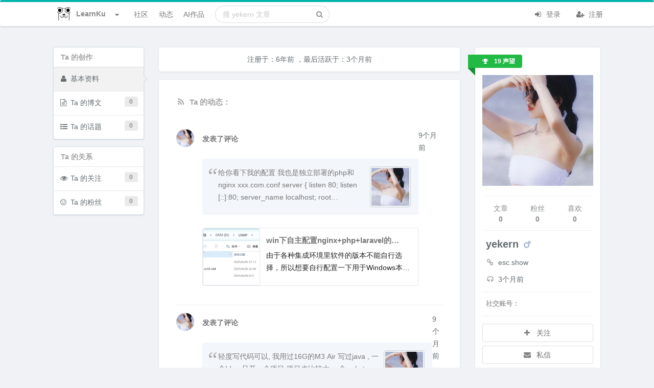

--- FILE ---
content_type: text/html; charset=UTF-8
request_url: https://learnku.com/users/37456
body_size: 16971
content:
<!DOCTYPE html>
<html lang="zh" class="">

<head>
  <meta charset="utf-8">
  <meta http-equiv="X-UA-Compatible" content="IE=edge">

  <meta name="viewport" content="width=device-width, initial-scale=1, maximum-scale=1, user-scalable=no" />
  <meta name="baidu-site-verification" content="MfC8ppEukL" />
  <meta baidu-gxt-verify-token="fa750b19bb54c9ad03503638f41923db">
  <!-- CSRF Token -->
  <meta name="csrf-token" content="P07N1DaQIbgvnM3KooNStajCdG8K7L9Zte9Yvt3C">

        <title>yekern 个人信息 | LearnKu 终身编程者的知识社区 </title>
      <meta name="description" content="专为终身学习者定制的编程知识社区" />
    <meta name="keywords" content="Laravel,Go,Python,PHP,Vue.js,Java,MySQL,Rust,LK,程序员,Elasticsearch,F2E 前端,Server,Database,DevTools,Computer Science,手机开发,AdonisJS,AI Coding" />
    
    <meta name="author" content="Summer" />

          <link rel="shortcut icon" href="https://cdn.learnku.com/uploads/images/201901/27/1/jdor3lMsMw.png!/both/44x44" />
    
    <!-- Styles -->
    <link href="https://cdn.learnku.com//build/css/vendors.css?id=86c0adfd456eb904e1ad4b648134be97" rel="stylesheet">
    <link href="https://cdn.learnku.com//build/css/app.css?id=a91e47e2539b98438cb4c6c3a665d642" rel="stylesheet">

      </head>

  <body class=" users-show-page">

    <!-- 为 Pjax 和模板加载优化，只能放这里 -->
    <script>
      window.Laravel = {"csrfToken":"P07N1DaQIbgvnM3KooNStajCdG8K7L9Zte9Yvt3C"}
      window.Config = {
        'GA_Tracking_ID': 'G-VD6FH8BPTD',
        'user_id': 0,
        'is_student': '',
        'search_user_id': 0,
        'cdn_domain': 'cdn.learnku.com',
        'domain': 'learnku.com',
        'request_interval': 600000, // 消息通知检测周期
        'notification_count': 0,
        'token': 'P07N1DaQIbgvnM3KooNStajCdG8K7L9Zte9Yvt3C',
        'environment': 'production',
        'url': 'https://learnku.com',
        'tags_url': '',
        'scroll_to_top': true,
        'community': {
          'id': 0,
          'name': '',
          'favicon': ''
        },
        'routes': {
          'notificationsCount': 'https://learnku.com/notifications/count',
          'upload_image': 'https://learnku.com/courses/upload_image',
                      // 整站搜索
            'api_search' : 'https://learnku.com/api_search',
                    'collections_store': 'https://learnku.com/collections',
          'collections_my': 'https://learnku.com/collections/my/ajax',
          'annotations_store': 'https://learnku.com/annotations',
          'annotations_destroy': 'https://learnku.com/annotations/destroy',
          'annotations_update': 'https://learnku.com/annotations/update',
          'annotation_setting': 'https://learnku.com/users/settings/annotation_setting',
        },
        'cdnDomain': 'https://cdn.learnku.com/',
        'overlay': '',
        'following_users': [],
        'search_type': 'standard',
        'book_id': 0,
        'is_docs': "no",
        'article_id': 0,
        'topic_id': 0,
        'user_settings': {
          'visit_topic_patches_page': false,
          'annotation_disabled': 'yes',
        },
        'can': {},
        'editor': {},
        'destroyeditor_id': {
                  },

        'content': {}
      };

      var ShowCrxHint = 'no';

      function onWXWebView() {
        $('.wechat-login-link').attr("href", "https://learnku.com/auth/oauth?driver=wechat_client")
        $('.show-on-wechat-view').show();
      }
      if (typeof WeixinJSBridge == "object" && typeof WeixinJSBridge.invoke == "function") {
        onWXWebView();
      } else {
        if (document.addEventListener) {
          document.addEventListener("WeixinJSBridgeReady", onWXWebView, false);
        } else if (document.attachEvent) {
          document.attachEvent("WeixinJSBridgeReady", onWXWebView);
          document.attachEvent("onWeixinJSBridgeReady", onWXWebView);
        }
      }
    </script>

    <style>
      .ui.top.menu {
        border-top: 4px solid #00b5ad;
      }

      .ui.fluid.search .results {
        width: 550px;
      }

      @media only screen and (max-width: 767px) {
        .ui.top.menu>.ui.container {
          height: 52px;
          flex-direction: initial;
        }
      }

      
      /* 顶部导航栏 */
      .ui.top.menu {
        border-top: 4px solid #00b5ad;
      }

      /* 右边导航栏顶部样式 */
      .ui.top-color.segment:not(.inverted) {
        border-top: 2px solid #00b5ad;
      }

      /* 右边导航栏顶部样式 */
      .ui.top-color.card:not(.inverted) {
        border-top: 2px solid #00b5ad;
      }

      a {
        color: #1775cc;
      }

      a:hover,
      a:focus {
        color: #0081f9;
        transition: color .15s ease 0s;
      }

      /* 主要按钮 */

      .ui.primary.buttons .button,
      .ui.primary.button {
        background-color: #00b5ad;
        border-color: #00b5ad;
      }

      /* 主要按钮选中状态 */
      .ui.primary.buttons .button:hover,
      .ui.primary.button:hover,
      .ui.primary.button:focus,
      .ui.primary.buttons .button:focus {
        background-color: #00b5ad;
        border-color: #00b5ad;
      }

      /* 外框按钮 */
      .ui.basic.primary.buttons .button,
      .ui.basic.primary.button {
        color: #00b5ad !important;
        box-shadow: 0px 0px 0px 1px #00b5ad inset !important;
      }

      /* 外框按钮选中状态 */
      .ui.basic.primary.buttons .button:hover,
      .ui.basic.primary.button:hover {
        color: #00b5ad !important;
        box-shadow: 0px 0px 0px 1px #00b5ad inset !important;
      }

      .ui.basic.primary.buttons .button:active,
      .ui.basic.primary.button:active,
      .ui.basic.primary.buttons .active.button,
      .ui.basic.primary.active.button,
      .ui.basic.buttons .button:hover,
      .ui.basic.button:hover,
      .ui.basic.primary.buttons .button:focus,
      .ui.basic.primary.button:focus {
        color: #00b5ad !important;
        box-shadow: 0px 0px 0px 1px #00b5ad inset !important;
      }

      .footer {
        max-height: max-content;
      }

    </style>

    

    

    <div class="ui top menu sidebar stackable">
      <div class="item">
                  <img class="ui image" style="width:26px;height:26px;margin-top:-2px;"
            src="https://cdn.learnku.com/uploads/images/201901/24/1/OyBnfB2vlk.png!/both/44x44">
          <span class="site-name ml-2">LearnKu</span>
              </div>



      <form class="ui fluid category  item secondary"
        action="https://learnku.com/search"
        method="GET">
        <div class="ui icon input">
          <input class="prompt" name="q" type="text" placeholder="搜索"
            value="">
          <i class="search icon"></i>
        </div>
      </form>

      <a href="https://learnku.com/topics" class="item secondary">
        <i class="icon comments"></i> 社区
      </a>
      <a href="https://learnku.com/activities" class="item secondary">
        <i class="icon bell"></i> 动态
      </a>
      <a href="/hub" class="item secondary">
        <i class="icon product hunt"></i> AI作品
      </a>
      <a href="https://learnku.com" class="item secondary">
        <i class="icon list"></i> 话题列表
      </a>

      
              <div class="item">
          <a class="ui basic small button no-pjax" href="https://learnku.com/auth/login"><i class="icon user "></i> 登录
          </a>
        </div>

        <div class="item">
          <a class="ui basic small button no-pjax" href="https://learnku.com/auth/register"><i class="icon signup "></i>
            注册 </a>
        </div>
          </div>

              
    <div class="pusher">

      <div class="main container">

        <nav class="ui main borderless menu top stackable topnav" id="topnav">
          <div class="ui container">

            <div class="ui inline scrolling community-nav dropdown mr-2"
              style="padding-left: 22px;display: -webkit-box;display: -ms-flexbox;display: flex;-webkit-box-align: center;-ms-flex-align: center;align-items: center;">
              <div class="text site-logo" style="color:#888888;display: flex;">

                                  <img class="ui image" style="width:26px;height:26px;margin-top:-2px;"
                    src="https://cdn.learnku.com/uploads/images/201901/24/1/OyBnfB2vlk.png!/both/44x44">
                  <span class="site-name">LearnKu </span>
                                <i class="dropdown icon ml-3"></i>
              </div>
              <div class="menu ml-4 communities" style="max-height: 520px;padding: 8px;">

                <div class="ui icon search input" style="width: 172px;float:left;">
                  <i class="search icon"></i>
                  <input type="text" placeholder="搜索社区">
                </div>

                <a class="item pr-3 mt-2" href="https://learnku.com">
                  <img class="ui image" style="width:20px;height:20px;margin-top:-2px;"
                    src="https://cdn.learnku.com/uploads/images/201901/24/1/OyBnfB2vlk.png!/both/44x44"> 首页
                </a>


                <div class="divider clearfix"></div>

                                
                                      <a class="item" href="https://learnku.com/laravel" style="padding-right: 2.2em!important;">
                      <img class="ui image" style="width:20px;height:20px;margin-top:-2px;"
                        src="https://cdn.learnku.com//uploads/communities/WtC3cPLHzMbKRSZnagU9.png!/both/44x44"> Laravel
                    </a>
                                      <a class="item" href="https://learnku.com/go" style="padding-right: 2.2em!important;">
                      <img class="ui image" style="width:20px;height:20px;margin-top:-2px;"
                        src="https://cdn.learnku.com//uploads/communities/sNljssWWQoW6J88O9G37.png!/both/44x44"> Go
                    </a>
                                      <a class="item" href="https://learnku.com/python" style="padding-right: 2.2em!important;">
                      <img class="ui image" style="width:20px;height:20px;margin-top:-2px;"
                        src="https://cdn.learnku.com//uploads/communities/mTBLIP7o0gVGn3ZCphpN.png!/both/44x44"> Python
                    </a>
                                      <a class="item" href="https://learnku.com/php" style="padding-right: 2.2em!important;">
                      <img class="ui image" style="width:20px;height:20px;margin-top:-2px;"
                        src="https://cdn.learnku.com//uploads/communities/Y7fElYYwCFjTTXCdwPNW.png!/both/44x44"> PHP
                    </a>
                                      <a class="item" href="https://learnku.com/vuejs" style="padding-right: 2.2em!important;">
                      <img class="ui image" style="width:20px;height:20px;margin-top:-2px;"
                        src="https://cdn.learnku.com//uploads/communities/hIZjRRdF8oVYZy69XJnT.png!/both/44x44"> Vue.js
                    </a>
                                      <a class="item" href="https://learnku.com/java" style="padding-right: 2.2em!important;">
                      <img class="ui image" style="width:20px;height:20px;margin-top:-2px;"
                        src="https://cdn.learnku.com//uploads/communities/h3Xef7s3mLKYmqwBRIiA.png!/both/44x44"> Java
                    </a>
                                      <a class="item" href="https://learnku.com/mysql" style="padding-right: 2.2em!important;">
                      <img class="ui image" style="width:20px;height:20px;margin-top:-2px;"
                        src="https://cdn.learnku.com/uploads/images/201908/18/1/yAH1hJ3pZF.png!/both/44x44"> MySQL
                    </a>
                                      <a class="item" href="https://learnku.com/rust" style="padding-right: 2.2em!important;">
                      <img class="ui image" style="width:20px;height:20px;margin-top:-2px;"
                        src="https://cdn.learnku.com//uploads/communities/Qj48vezkYfZM1ZM5Y75X.png!/both/44x44"> Rust
                    </a>
                                      <a class="item" href="https://learnku.com/lk" style="padding-right: 2.2em!important;">
                      <img class="ui image" style="width:20px;height:20px;margin-top:-2px;"
                        src="https://cdn.learnku.com//uploads/communities/b1qLi8CKYnkipeMwdvPU.png!/both/44x44"> LK
                    </a>
                                      <a class="item" href="https://learnku.com/coder" style="padding-right: 2.2em!important;">
                      <img class="ui image" style="width:20px;height:20px;margin-top:-2px;"
                        src="https://cdn.learnku.com//uploads/communities/6vqw97jFnblvXh3F1o0F.png!/both/44x44"> 程序员
                    </a>
                                      <a class="item" href="https://learnku.com/elasticsearch" style="padding-right: 2.2em!important;">
                      <img class="ui image" style="width:20px;height:20px;margin-top:-2px;"
                        src="https://cdn.learnku.com/uploads/images/201908/10/25425/QdtUV2rox6.png!/both/44x44"> Elasticsearch
                    </a>
                                      <a class="item" href="https://learnku.com/f2e" style="padding-right: 2.2em!important;">
                      <img class="ui image" style="width:20px;height:20px;margin-top:-2px;"
                        src="https://cdn.learnku.com//uploads/communities/DGHjM6p2qdamHmFJZt9g.jpg!/both/44x44"> F2E 前端
                    </a>
                                      <a class="item" href="https://learnku.com/server" style="padding-right: 2.2em!important;">
                      <img class="ui image" style="width:20px;height:20px;margin-top:-2px;"
                        src="https://cdn.learnku.com//uploads/communities/pwwWCCpPeKm8z3HEubmo.png!/both/44x44"> Server
                    </a>
                                      <a class="item" href="https://learnku.com/database" style="padding-right: 2.2em!important;">
                      <img class="ui image" style="width:20px;height:20px;margin-top:-2px;"
                        src="https://cdn.learnku.com//uploads/communities/ceowUfx7bxLyyng5ykyu.png!/both/44x44"> Database
                    </a>
                                      <a class="item" href="https://learnku.com/devtools" style="padding-right: 2.2em!important;">
                      <img class="ui image" style="width:20px;height:20px;margin-top:-2px;"
                        src="https://cdn.learnku.com//uploads/communities/0QFgKXFJBOmsQNf47XOY.png!/both/44x44"> DevTools
                    </a>
                                      <a class="item" href="https://learnku.com/cs" style="padding-right: 2.2em!important;">
                      <img class="ui image" style="width:20px;height:20px;margin-top:-2px;"
                        src="https://cdn.learnku.com//uploads/communities/BTBwRdYCj8UFXIjMqEbG.jpg!/both/44x44"> Computer Science
                    </a>
                                      <a class="item" href="https://learnku.com/app" style="padding-right: 2.2em!important;">
                      <img class="ui image" style="width:20px;height:20px;margin-top:-2px;"
                        src="https://cdn.learnku.com//uploads/communities/tSK8naqmi1fiQTJcoa2o.png!/both/44x44"> 手机开发
                    </a>
                                      <a class="item" href="https://learnku.com/adonisjs" style="padding-right: 2.2em!important;">
                      <img class="ui image" style="width:20px;height:20px;margin-top:-2px;"
                        src="https://cdn.learnku.com//uploads/communities/2VHh3slULN4XkbU5douV.png!/both/44x44"> AdonisJS
                    </a>
                                      <a class="item" href="https://learnku.com/ai-coding" style="padding-right: 2.2em!important;">
                      <img class="ui image" style="width:20px;height:20px;margin-top:-2px;"
                        src="https://cdn.learnku.com//uploads/communities/cvYkw5TJiLGeA23hIhu2.png!/both/44x44"> AI Coding
                    </a>
                                  

              </div>
            </div>

            <a class="item header right menu " style="display:none">
              <i class="icon align justify"></i>
            </a>

            <a href="https://learnku.com/topics" class="item secondary">
              社区
            </a>


                          <a href="https://learnku.com/activities" class="item secondary">
                动态
              </a>
                        <a href="/hub" class="item secondary">
                AI作品
            </a>

            
            <form class="ui fluid category search item secondary hide-on-991"
              action="https://learnku.com/search"
              method="GET">
              <div class="ui icon input">
                <input class="prompt" name="q" type="text"
                                                  placeholder="搜 yekern 文章"
                                         value="">
                <i class="search icon"></i>
              </div>
              <div class="results"></div>
            </form>

            <div class=" right menu stackable secondary">
                              <div class="item rm-link-color">
                  <a class="mr-4 no-pjax login_required" href="https://learnku.com/auth/login"><i
                      class="icon sign in "></i> 登录 </a>
                  <a class="no-pjax" href="https://learnku.com/auth/register" style="margin-left: 10px;"><i
                      class="icon user add "></i> 注册 </a>
                </div>
                          </div>

          </div>

                  </nav>

        
        
                                                                      

        
                  <div class="mb-3 hide show-on-wechat-view">
            <div class="ui centered grid container message-container">
              <div class="sixteen wide column pt-0 pb-0">
                <a class="ui button fluid green wechat-login-link"
                  href="https://learnku.com/auth/oauth?driver=wechat"><i class="icon wechat "></i>
                  微信登录</a>
              </div>
            </div>
          </div>
        
        
  <script>
    Config.routes.api_search = 'https://learnku.com/articles/api_search';
    Config.search_user_id = 37456;
  </script>

<div class="ui centered grid container stackable">

    <div class="three wide column ">
        <div class="ui fluid vertical pointing right menu" style="border: 1px solid #d3e0e9;">
    <div class="header my-2 py-1">
        <h2 class="fs-normal pl-3 text-mute">Ta 的创作</h2>
    </div>
   <a href="https://learnku.com/users/37456" class="item lh-2 active" style="color: #636b6f;padding: .92857143em .824285714em .92857143em .4em;">
       <i class="icon pr-1 nofloat user"></i> 基本资料
   </a>
   <a href="https://learnku.com/users/37456/articles" class="item lh-2 " style="color: #636b6f;padding: .92857143em .824285714em .92857143em .4em;">
       <i class="icon pr-1 nofloat file text outline"></i> Ta 的博文
        <span class="ui left  label">0</span>
   </a>


   <a href="https://learnku.com/users/37456/topics" class="item lh-2 " style="color: #636b6f;padding: .92857143em .824285714em .92857143em .4em;">
       <i class="icon pr-1 nofloat list ul"></i> Ta 的话题
        <span class="ui left  label">0</span>
   </a>

   
   
</div>


<div class="ui fluid vertical pointing right menu" style="border: 1px solid #d3e0e9;">

    <div class="header my-2 py-1">
        <h2 class="fs-normal pl-3 text-mute">Ta 的关系</h2>
    </div>


   <a href="https://learnku.com/users/37456/following" class="item lh-2 " style="color: #636b6f;padding: .92857143em .824285714em .92857143em .4em;">
       <i class="icon pr-1 nofloat eye"></i> Ta 的关注
        <span class="ui left  label">0</span>
   </a>

   <a href="https://learnku.com/users/37456/followers" class="item lh-2 " style="color: #636b6f;padding: .92857143em .824285714em .92857143em .4em;">
       <i class="icon pr-1 nofloat smile"></i> Ta 的粉丝
        <span class="ui left  label">0</span>
   </a>

</div>    </div>

    <div class="nine wide column">
        
    <div class="ui segment text-center">注册于：<span class="ui popover" title="2019-03-18 11:48:20">6年前</span> ，最后活跃于：<span class="ui popover" title="2025-10-30 09:07:17">3个月前</span></div>

              
    
    
    
    
    
    
    
        <div class="ui segment">
            <div class="content extra-padding rm-link-color activity-list small-activity readmore" data-height="850">

                <h4 class="mb-4 fw-bold mb-3" style="color:#a5a5a5;">
                    <i class="icon feed"></i> Ta 的动态：
                </h4>

                                    <div class="ui feed pt-3 lh-3">
                        <div class="event" style="margin-bottom: 4px;">
    <div  class="label">
        <a href="https://learnku.com/users/37456">
            <img class="media-object img-thumbnail avatar" alt="yekern" src="https://cdn.learnku.com/uploads/avatars/37456_1685520576.jpeg!/both/100x100" />
        </a>
    </div>
    <div class="content">
        <div class="summary">
            发表了评论
        </div>
        <div class="extra text">

            <a class="rm-tdu ui message  basic lh-3 reply-box" href="https://learnku.com/laravel/t/89851?#reply308013" target="_blank">
                <div class="reply-body">
                    给你看下我的配置 我也是独立部署的php和nginx xxx.com.conf server {     listen       80;     listen  [::]:80;     server_name  localhost;     root   D:\code\kai...
                </div>
                <img class="media-object img-thumbnail avatar" alt="yekern" src="https://cdn.learnku.com/uploads/avatars/37456_1685520576.jpeg!/both/100x100" />
            </a>

            <a class="ui items rm-tdu activity-link-box" href="https://learnku.com/laravel/t/89851" title="win下自主配置nginx+php+laravel的问题" target="_blank">
              <div class="item">
                <div class="image">
                  <img src="https://cdn.learnku.com/uploads/images/202504/28/108412/8FP7w8xpKW.png!/both/200x200">
                </div>
                <div class="content">
                  <div class="fw-bold topic-title" >
                      win下自主配置nginx+php+laravel的问题
                  </div>
                  <div class="description">
                    <p>由于各种集成环境里软件的版本不能自行选择，所以想要自行配置一下用于Windows本地开发的web服务器，遇到了以下困难，求解环境是win11nginx版本是nginx-1.26.3php版本是p...</p>
                  </div>

                </div>
              </div>
            </a>

        </div>
    </div>

    <div class="item-meta">
        <span class="timeago" title="2025-04-30 13:47:36">9个月前</span>
    </div>
</div>

                <div class="event" style="margin-bottom: 4px;">
    <div  class="label">
        <a href="https://learnku.com/users/37456">
            <img class="media-object img-thumbnail avatar" alt="yekern" src="https://cdn.learnku.com/uploads/avatars/37456_1685520576.jpeg!/both/100x100" />
        </a>
    </div>
    <div class="content">
        <div class="summary">
            发表了评论
        </div>
        <div class="extra text">

            <a class="rm-tdu ui message  basic lh-3 reply-box" href="https://learnku.com/articles/89866?#reply308012" target="_blank">
                <div class="reply-body">
                    轻度写代码可以, 我用过16G的M3 Air 写过java , 一个Idea 只开一个项目 项目也比较大 一个webstorm 同样是大项目 , 一个docker. 写的时候没什么问题给, 调试项目启动java...
                </div>
                <img class="media-object img-thumbnail avatar" alt="yekern" src="https://cdn.learnku.com/uploads/avatars/37456_1685520576.jpeg!/both/100x100" />
            </a>

            <a class="ui items rm-tdu activity-link-box" href="https://learnku.com/articles/89866" title="Macbook air 高强度工作写代码够吗？有没有用 air 的兄弟提供一下建议" target="_blank">
              <div class="item">
                <div class="image">
                  <img src="https://cdn.learnku.com/uploads/avatars/43272_1702373962.jpg!/both/100x100">
                </div>
                <div class="content">
                  <div class="fw-bold topic-title" >
                      Macbook air 高强度工作写代码够吗？有没有用 air 的兄弟提供一下建议
                  </div>
                  <div class="description">
                    <p>现在国补后买Macbook air m3 版本的 24+512 只要6千多，加上最近也需要换电脑，所以想入手一个。但是air没有风扇，不知道会不会因为发热导致降频变卡。平时主要是php开发...</p>
                  </div>

                </div>
              </div>
            </a>

        </div>
    </div>

    <div class="item-meta">
        <span class="timeago" title="2025-04-30 13:40:30">9个月前</span>
    </div>
</div>

                <div class="event" style="margin-bottom: 4px;">
    <div  class="label">
        <a href="https://learnku.com/users/37456">
            <img class="media-object img-thumbnail avatar" alt="yekern" src="https://cdn.learnku.com/uploads/avatars/37456_1685520576.jpeg!/both/100x100" />
        </a>
    </div>
    <div class="content">
        <div class="summary">
            发表了评论
        </div>
        <div class="extra text">

            <a class="rm-tdu ui message  basic lh-3 reply-box" href="https://learnku.com/articles/89868?#reply308002" target="_blank">
                <div class="reply-body">
                    咱们俩去嘉兴之前,我就是看了很久哈尔滨的直聘的. 发现没有什么可以发展的公司或者说是满意的公司, 我才跟你说去嘉兴, 等咱们俩都回来了 我也是在长春和沈阳 或者大连直...
                </div>
                <img class="media-object img-thumbnail avatar" alt="yekern" src="https://cdn.learnku.com/uploads/avatars/37456_1685520576.jpeg!/both/100x100" />
            </a>

            <a class="ui items rm-tdu activity-link-box" href="https://learnku.com/articles/89868" title="坐标：哈尔滨，虽然不想承认，但是事情发生了" target="_blank">
              <div class="item">
                <div class="image">
                  <img src="https://cdn.learnku.com/uploads/images/202504/29/29414/0gS1rWej2r.png!/both/200x200">
                </div>
                <div class="content">
                  <div class="fw-bold topic-title" >
                      坐标：哈尔滨，虽然不想承认，但是事情发生了
                  </div>
                  <div class="description">
                    <p>难道超过28的程序员都该G么？ [图片]</p>
                  </div>

                </div>
              </div>
            </a>

        </div>
    </div>

    <div class="item-meta">
        <span class="timeago" title="2025-04-30 10:44:54">9个月前</span>
    </div>
</div>

                <div class="event" style="margin-bottom: 4px;">
    <div  class="label">
        <a href="https://learnku.com/users/37456">
            <img class="media-object img-thumbnail avatar" alt="yekern" src="https://cdn.learnku.com/uploads/avatars/37456_1685520576.jpeg!/both/100x100" />
        </a>
    </div>
    <div class="content">
        <div class="summary">
            发表了评论
        </div>
        <div class="extra text">

            <a class="rm-tdu ui message  basic lh-3 reply-box" href="https://learnku.com/laravel/t/89406?#reply306654" target="_blank">
                <div class="reply-body">
                    我在沈阳
                </div>
                <img class="media-object img-thumbnail avatar" alt="yekern" src="https://cdn.learnku.com/uploads/avatars/37456_1685520576.jpeg!/both/100x100" />
            </a>

            <a class="ui items rm-tdu activity-link-box" href="https://learnku.com/laravel/t/89406" title="有么有在沈阳的程序员，打算找人开发一个项目" target="_blank">
              <div class="item">
                <div class="image">
                  <img src="https://cdn.learnku.com/uploads/avatars/126944_1740885033.jpeg!/both/100x100">
                </div>
                <div class="content">
                  <div class="fw-bold topic-title" >
                      有么有在沈阳的程序员，打算找人开发一个项目
                  </div>
                  <div class="description">
                    <p>关于我们 官方网站：example.com/媒体报道：36kr.com/p/5052156.html公司规模：xx 人公司地址：深圳市南山区科技园 xxxx 职位描述/工作职责 参与移动平台软件框架的研究...</p>
                  </div>

                </div>
              </div>
            </a>

        </div>
    </div>

    <div class="item-meta">
        <span class="timeago" title="2025-03-04 09:19:05">10个月前</span>
    </div>
</div>

                <div class="event" style="margin-bottom: 4px;">
    <div  class="label">
        <a href="https://learnku.com/users/37456">
            <img class="media-object img-thumbnail avatar" alt="yekern" src="https://cdn.learnku.com/uploads/avatars/37456_1685520576.jpeg!/both/100x100" />
        </a>
    </div>
    <div class="content">
        <div class="summary">
            发表了评论
        </div>
        <div class="extra text">

            <a class="rm-tdu ui message  basic lh-3 reply-box" href="https://learnku.com/articles/88319?#reply302600" target="_blank">
                <div class="reply-body">
                    给路由做下缓存 是不是测试环境没开路由缓存和配置缓存 php artisan route:cache php artisan config:cache
                </div>
                <img class="media-object img-thumbnail avatar" alt="yekern" src="https://cdn.learnku.com/uploads/avatars/37456_1685520576.jpeg!/both/100x100" />
            </a>

            <a class="ui items rm-tdu activity-link-box" href="https://learnku.com/articles/88319" title="宝塔环境下的laravel项目，接口响应都是几秒，有什么优化方案？" target="_blank">
              <div class="item">
                <div class="image">
                  <img src="https://cdn.learnku.com/uploads/images/202409/14/64432/zDYNym9ipW.png!/both/200x200">
                </div>
                <div class="content">
                  <div class="fw-bold topic-title" >
                      宝塔环境下的laravel项目，接口响应都是几秒，有什么优化方案？
                  </div>
                  <div class="description">
                    <p>我有两个环境第一个环境是开发环境，配置是2核4G、内存16G、5M带宽第二个环境是正式环境，配置是4核8G，内存16G、5M带宽 两个的环境部署一模一样，都是用宝塔，以及nginx...</p>
                  </div>

                </div>
              </div>
            </a>

        </div>
    </div>

    <div class="item-meta">
        <span class="timeago" title="2024-09-24 16:36:10">1年前</span>
    </div>
</div>

                <div class="event" style="margin-bottom: 4px;">
    <div  class="label">
        <a href="https://learnku.com/users/37456">
            <img class="media-object img-thumbnail avatar" alt="yekern" src="https://cdn.learnku.com/uploads/avatars/37456_1685520576.jpeg!/both/100x100" />
        </a>
    </div>
    <div class="content">
        <div class="summary">
            发表了评论
        </div>
        <div class="extra text">

            <a class="rm-tdu ui message  basic lh-3 reply-box" href="https://learnku.com/articles/87396?#reply296425" target="_blank">
                <div class="reply-body">
                    看docker 文档 ,已经直接支持 代理不需要这么配置, 直接修改 /etc/docker/daemon.json {   &quot;proxies&quot; : {     &quot;http-proxy&quot; : &quot;http://127.0.0.1:7890&quot;,     &quot;https-prox...
                </div>
                <img class="media-object img-thumbnail avatar" alt="yekern" src="https://cdn.learnku.com/uploads/avatars/37456_1685520576.jpeg!/both/100x100" />
            </a>

            <a class="ui items rm-tdu activity-link-box" href="https://learnku.com/articles/87396" title="[教程]无忧docker镜像封杀，轻松拉取；docker 镜像代理配置；" target="_blank">
              <div class="item">
                <div class="image">
                  <img src="https://cdn.learnku.com/uploads/images/202406/25/69545/i5zpceYNmY.png!/both/200x200">
                </div>
                <div class="content">
                  <div class="fw-bold topic-title" >
                      [教程]无忧docker镜像封杀，轻松拉取；docker 镜像代理配置；
                  </div>
                  <div class="description">
                    <p>因为Docker 官方源很早之前就被官方封禁了，国内拉取 Docker 镜像必须依赖国内镜像源：比如网易、中科大、阿里等。但是最近大家应该都遇到了无法拉取 Docker 镜像的问题...</p>
                  </div>

                </div>
              </div>
            </a>

        </div>
    </div>

    <div class="item-meta">
        <span class="timeago" title="2024-06-26 13:58:58">1年前</span>
    </div>
</div>

                <div class="event" style="margin-bottom: 4px;">
    <div  class="label">
        <a href="https://learnku.com/users/37456">
            <img class="media-object img-thumbnail avatar" alt="yekern" src="https://cdn.learnku.com/uploads/avatars/37456_1685520576.jpeg!/both/100x100" />
        </a>
    </div>
    <div class="content">
        <div class="summary">
            发表了评论
        </div>
        <div class="extra text">

            <a class="rm-tdu ui message  basic lh-3 reply-box" href="https://learnku.com/laravel/t/86408?#reply291159" target="_blank">
                <div class="reply-body">
                    长春会有.. 不过长春PHP技术栈被压榨的太狠了, 我在哈尔滨8年了..
                </div>
                <img class="media-object img-thumbnail avatar" alt="yekern" src="https://cdn.learnku.com/uploads/avatars/37456_1685520576.jpeg!/both/100x100" />
            </a>

            <a class="ui items rm-tdu activity-link-box" href="https://learnku.com/laravel/t/86408" title="[求职]吉林市有招PHP或者全栈的吗" target="_blank">
              <div class="item">
                <div class="image">
                  <img src="https://cdn.learnku.com/assets/images/emoji/sob.png!/both/200x200">
                </div>
                <div class="content">
                  <div class="fw-bold topic-title" >
                      [求职]吉林市有招PHP或者全栈的吗
                  </div>
                  <div class="description">
                    <p>四年经验，boss上看都是半年前活跃的了，别的招聘软件直接搜都搜不到。 难道要转行了吗[图片]</p>
                  </div>

                </div>
              </div>
            </a>

        </div>
    </div>

    <div class="item-meta">
        <span class="timeago" title="2024-04-15 11:52:34">1年前</span>
    </div>
</div>

                <div class="event" style="margin-bottom: 4px;">
    <div  class="label">
        <a href="https://learnku.com/users/37456">
            <img class="media-object img-thumbnail avatar" alt="yekern" src="https://cdn.learnku.com/uploads/avatars/37456_1685520576.jpeg!/both/100x100" />
        </a>
    </div>
    <div class="content">
        <div class="summary">
            发表了评论
        </div>
        <div class="extra text">

            <a class="rm-tdu ui message  basic lh-3 reply-box" href="https://learnku.com/articles/85447?#reply286531" target="_blank">
                <div class="reply-body">
                    但凡在本地需要搭建一个群集环境的模拟,nginx负载均衡,mysql的主从,这玩意不就完蛋了么,要知道PHP向来都不是只干PHP的活 :joy:
                </div>
                <img class="media-object img-thumbnail avatar" alt="yekern" src="https://cdn.learnku.com/uploads/avatars/37456_1685520576.jpeg!/both/100x100" />
            </a>

            <a class="ui items rm-tdu activity-link-box" href="https://learnku.com/articles/85447" title="mac php环境终极解决方案" target="_blank">
              <div class="item">
                <div class="image">
                  <img src="https://cdn.learnku.com/uploads/avatars/12718_1488951934.png!/both/100x100">
                </div>
                <div class="content">
                  <div class="fw-bold topic-title" >
                      mac php环境终极解决方案
                  </div>
                  <div class="description">
                    <p>经常看到有人发帖咨询 mac 上的 php 环境问题, 这里推荐一个自认为的终极解决方案: phpwebstudy 优点 1. 支持软件比较多 目前支持 php, nginx, apache, mysql, mariadb,...</p>
                  </div>

                </div>
              </div>
            </a>

        </div>
    </div>

    <div class="item-meta">
        <span class="timeago" title="2024-01-25 09:58:57">2年前</span>
    </div>
</div>

                <div class="event" style="margin-bottom: 4px;">
    <div  class="label">
        <a href="https://learnku.com/users/37456">
            <img class="media-object img-thumbnail avatar" alt="yekern" src="https://cdn.learnku.com/uploads/avatars/37456_1685520576.jpeg!/both/100x100" />
        </a>
    </div>
    <div class="content">
        <div class="summary">
            发表了评论
        </div>
        <div class="extra text">

            <a class="rm-tdu ui message  basic lh-3 reply-box" href="https://learnku.com/laravel/t/84961?#reply283945" target="_blank">
                <div class="reply-body">
                    这玩意, 如果是随便搞搞项目 什么环境都行能跑起来就行, 什么Mamp 什么LAMP 包括小皮面板 都无所谓, 如果以后是从事PHP开发,那就有必要好好研究下了. 不过还是 能用就行,...
                </div>
                <img class="media-object img-thumbnail avatar" alt="yekern" src="https://cdn.learnku.com/uploads/avatars/37456_1685520576.jpeg!/both/100x100" />
            </a>

            <a class="ui items rm-tdu activity-link-box" href="https://learnku.com/laravel/t/84961" title="请问现在mac开发环境用什么？" target="_blank">
              <div class="item">
                <div class="image">
                  <img src="https://cdn.learnku.com/uploads/avatars/118266_1702811064.png!/both/100x100">
                </div>
                <div class="content">
                  <div class="fw-bold topic-title" >
                      请问现在mac开发环境用什么？
                  </div>
                  <div class="description">
                    <p>之前在windows上一直用phpstudy，后来一直做前端了有很久没接触php，最近换到mac了，昨天看一个人直播问了下php配置，他说用Valet去网上查了下，说mac开发都用brew直接安...</p>
                  </div>

                </div>
              </div>
            </a>

        </div>
    </div>

    <div class="item-meta">
        <span class="timeago" title="2023-12-18 10:08:51">2年前</span>
    </div>
</div>

                <div class="event" style="margin-bottom: 4px;">
    <div  class="label">
        <a href="https://learnku.com/users/37456">
            <img class="media-object img-thumbnail avatar" alt="yekern" src="https://cdn.learnku.com/uploads/avatars/37456_1685520576.jpeg!/both/100x100" />
        </a>
    </div>
    <div class="content">
        <div class="summary">
            发表了评论
        </div>
        <div class="extra text">

            <a class="rm-tdu ui message  basic lh-3 reply-box" href="https://learnku.com/laravel/t/83377?#reply276611" target="_blank">
                <div class="reply-body">
                    以前用docker 但是io性能一直不是很好, 现在一直都是在用 valet
                </div>
                <img class="media-object img-thumbnail avatar" alt="yekern" src="https://cdn.learnku.com/uploads/avatars/37456_1685520576.jpeg!/both/100x100" />
            </a>

            <a class="ui items rm-tdu activity-link-box" href="https://learnku.com/laravel/t/83377" title="这个laravel就直接composer安装不行吗？为啥要弄那个 doker啊" target="_blank">
              <div class="item">
                <div class="image">
                  <img src="https://cdn.learnku.com/uploads/avatars/48878_1581819379.png!/both/100x100">
                </div>
                <div class="content">
                  <div class="fw-bold topic-title" >
                      这个laravel就直接composer安装不行吗？为啥要弄那个 doker啊
                  </div>
                  <div class="description">
                    <p>直接composer安装多省事儿。要装docker要装Sail ，我就写个crud，折腾环境的时间我curd都写完了。。</p>
                  </div>

                </div>
              </div>
            </a>

        </div>
    </div>

    <div class="item-meta">
        <span class="timeago" title="2023-09-07 10:02:15">2年前</span>
    </div>
</div>

                <div class="event" style="margin-bottom: 4px;">
    <div  class="label">
        <a href="https://learnku.com/users/37456">
            <img class="media-object img-thumbnail avatar" alt="yekern" src="https://cdn.learnku.com/uploads/avatars/37456_1685520576.jpeg!/both/100x100" />
        </a>
    </div>
    <div class="content">
        <div class="summary">
            发表了评论
        </div>
        <div class="extra text">

            <a class="rm-tdu ui message  basic lh-3 reply-box" href="https://learnku.com/laravel/t/83252?#reply275859" target="_blank">
                <div class="reply-body">
                    FROM php:7.4-fpm # 2.9.0 的安装不能识别命名空间 RUN sed -i &quot;s@http://deb.debian.org@http://mirrors.aliyun.com@g&quot; /etc/apt/sources.list &amp;amp;&amp;amp; rm -Rf /var/...
                </div>
                <img class="media-object img-thumbnail avatar" alt="yekern" src="https://cdn.learnku.com/uploads/avatars/37456_1685520576.jpeg!/both/100x100" />
            </a>

            <a class="ui items rm-tdu activity-link-box" href="https://learnku.com/laravel/t/83252" title="问下大家如何用docker安装php7.4，主要是问下大家如何安装那么多插件？" target="_blank">
              <div class="item">
                <div class="image">
                  <img src="https://cdn.learnku.com/uploads/avatars/51087_1687931661.png!/both/100x100">
                </div>
                <div class="content">
                  <div class="fw-bold topic-title" >
                      问下大家如何用docker安装php7.4，主要是问下大家如何安装那么多插件？
                  </div>
                  <div class="description">
                    <p>问下大家如何安装php7.4FROM php:7.4-fpmENV TZ=Asia/Shanghai我搜了几个dockerfile，但是都是有报错的，问下大家有没有能用的安装php7.4的dockerfile，然后里面包含插件...</p>
                  </div>

                </div>
              </div>
            </a>

        </div>
    </div>

    <div class="item-meta">
        <span class="timeago" title="2023-08-25 10:22:02">2年前</span>
    </div>
</div>

                <div class="event" style="margin-bottom: 4px;">
    <div  class="label">
        <a href="https://learnku.com/users/37456">
            <img class="media-object img-thumbnail avatar" alt="yekern" src="https://cdn.learnku.com/uploads/avatars/37456_1685520576.jpeg!/both/100x100" />
        </a>
    </div>
    <div class="content">
        <div class="summary">
            发表了评论
        </div>
        <div class="extra text">

            <a class="rm-tdu ui message  basic lh-3 reply-box" href="https://learnku.com/laravel/t/82906?#reply275691" target="_blank">
                <div class="reply-body">
                    xtrabackup 或者 阿里开源的 datax
                </div>
                <img class="media-object img-thumbnail avatar" alt="yekern" src="https://cdn.learnku.com/uploads/avatars/37456_1685520576.jpeg!/both/100x100" />
            </a>

            <a class="ui items rm-tdu activity-link-box" href="https://learnku.com/laravel/t/82906" title="mysql 大数据备份怎么办？" target="_blank">
              <div class="item">
                <div class="image">
                  <img src="https://cdn.learnku.com/uploads/avatars/89340_1635170887.jpeg!/both/100x100">
                </div>
                <div class="content">
                  <div class="fw-bold topic-title" >
                      mysql 大数据备份怎么办？
                  </div>
                  <div class="description">
                    <p>MYsql有几百G  数据量有点大  有没有什么适合的备份软件或者方案？最好能定时备份</p>
                  </div>

                </div>
              </div>
            </a>

        </div>
    </div>

    <div class="item-meta">
        <span class="timeago" title="2023-08-23 14:16:29">2年前</span>
    </div>
</div>

                <div class="event" style="margin-bottom: 4px;">
    <div  class="label">
        <a href="https://learnku.com/users/37456">
            <img class="media-object img-thumbnail avatar" alt="yekern" src="https://cdn.learnku.com/uploads/avatars/37456_1685520576.jpeg!/both/100x100" />
        </a>
    </div>
    <div class="content">
        <div class="summary">
            发表了评论
        </div>
        <div class="extra text">

            <a class="rm-tdu ui message  basic lh-3 reply-box" href="https://learnku.com/laravel/t/83145?#reply275597" target="_blank">
                <div class="reply-body">
                    可以把这部分代码替换掉就支持队列了  \Mail::send(&#039;mail&#039;, [&#039;html&#039; =&amp;gt; $content], function (Message $message) use ($to, $subject, $attach, $cc) {             $...
                </div>
                <img class="media-object img-thumbnail avatar" alt="yekern" src="https://cdn.learnku.com/uploads/avatars/37456_1685520576.jpeg!/both/100x100" />
            </a>

            <a class="ui items rm-tdu activity-link-box" href="https://learnku.com/laravel/t/83145" title="laravel10中使用队列发送邮件，每一封邮件都需要从数据库读取单独的邮件服务配置，目前只能通过发送前设置config解决，寻求更优的解决方案" target="_blank">
              <div class="item">
                <div class="image">
                  <img src="https://cdn.learnku.com/uploads/images/201801/03/1/D0QUwoB4hz.jpg">
                </div>
                <div class="content">
                  <div class="fw-bold topic-title" >
                      laravel10中使用队列发送邮件，每一封邮件都需要从数据库读取单独的邮件服务配置，目前只能通过发送前设置config解决，寻求更优的解决方案
                  </div>
                  <div class="description">
                    <p>1. 运行环境 1). 当前使用的 Laravel 版本？ laravel 10 2). 当前使用的 php/php-fpm 版本？ php8.1 3). 当前系统 debian12 4). 业务环境 开发环境 5). 相关软件版本 ngi...</p>
                  </div>

                </div>
              </div>
            </a>

        </div>
    </div>

    <div class="item-meta">
        <span class="timeago" title="2023-08-22 14:38:22">2年前</span>
    </div>
</div>

                <div class="event" style="margin-bottom: 4px;">
    <div  class="label">
        <a href="https://learnku.com/users/37456">
            <img class="media-object img-thumbnail avatar" alt="yekern" src="https://cdn.learnku.com/uploads/avatars/37456_1685520576.jpeg!/both/100x100" />
        </a>
    </div>
    <div class="content">
        <div class="summary">
            发表了评论
        </div>
        <div class="extra text">

            <a class="rm-tdu ui message  basic lh-3 reply-box" href="https://learnku.com/laravel/t/83145?#reply275588" target="_blank">
                <div class="reply-body">
                    我们自用的配置 数据库取出配置然后发送邮件 public function __construct(string $email,string $nickname, string $smtp, int $port, string $username, string $passw...
                </div>
                <img class="media-object img-thumbnail avatar" alt="yekern" src="https://cdn.learnku.com/uploads/avatars/37456_1685520576.jpeg!/both/100x100" />
            </a>

            <a class="ui items rm-tdu activity-link-box" href="https://learnku.com/laravel/t/83145" title="laravel10中使用队列发送邮件，每一封邮件都需要从数据库读取单独的邮件服务配置，目前只能通过发送前设置config解决，寻求更优的解决方案" target="_blank">
              <div class="item">
                <div class="image">
                  <img src="https://cdn.learnku.com/uploads/images/201801/03/1/D0QUwoB4hz.jpg">
                </div>
                <div class="content">
                  <div class="fw-bold topic-title" >
                      laravel10中使用队列发送邮件，每一封邮件都需要从数据库读取单独的邮件服务配置，目前只能通过发送前设置config解决，寻求更优的解决方案
                  </div>
                  <div class="description">
                    <p>1. 运行环境 1). 当前使用的 Laravel 版本？ laravel 10 2). 当前使用的 php/php-fpm 版本？ php8.1 3). 当前系统 debian12 4). 业务环境 开发环境 5). 相关软件版本 ngi...</p>
                  </div>

                </div>
              </div>
            </a>

        </div>
    </div>

    <div class="item-meta">
        <span class="timeago" title="2023-08-22 13:53:22">2年前</span>
    </div>
</div>

                <div class="event" style="margin-bottom: 4px;">
    <div  class="label">
        <a href="https://learnku.com/users/37456">
            <img class="media-object img-thumbnail avatar" alt="yekern" src="https://cdn.learnku.com/uploads/avatars/37456_1685520576.jpeg!/both/100x100" />
        </a>
    </div>
    <div class="content">
        <div class="summary">
            发表了评论
        </div>
        <div class="extra text">

            <a class="rm-tdu ui message  basic lh-3 reply-box" href="https://learnku.com/laravel/t/78136?#reply275556" target="_blank">
                <div class="reply-body">
                    [图片] 32G还是很有必要的..
                </div>
                <img class="media-object img-thumbnail avatar" alt="yekern" src="https://cdn.learnku.com/uploads/avatars/37456_1685520576.jpeg!/both/100x100" />
            </a>

            <a class="ui items rm-tdu activity-link-box" href="https://learnku.com/laravel/t/78136" title="现在换笔记本，32G内存有必要吗？" target="_blank">
              <div class="item">
                <div class="image">
                  <img src="https://cdn.learnku.com/uploads/avatars/20789_1638762729.jpg!/both/100x100">
                </div>
                <div class="content">
                  <div class="fw-bold topic-title" >
                      现在换笔记本，32G内存有必要吗？
                  </div>
                  <div class="description">
                    <p>最近想换个笔记本，预算￥8000以内，比较中意的就是联想yoga pro 14s和华为matebook 16s yoga pro 14s 优点：i5版本有32G，做工优良，屏幕素质高缺点：16英寸的只有最高...</p>
                  </div>

                </div>
              </div>
            </a>

        </div>
    </div>

    <div class="item-meta">
        <span class="timeago" title="2023-08-22 10:57:48">2年前</span>
    </div>
</div>

            
    <nav>
        <ul class="pagination">
            
                            <li class="page-item disabled" aria-disabled="true" aria-label="&laquo; 上一页">
                    <span class="page-link" aria-hidden="true">&lsaquo;</span>
                </li>
            
            
                            
                
                
                                                                                        <li class="page-item active" aria-current="page"><span class="page-link">1</span></li>
                                                                                                <li class="page-item"><a class="page-link" href="https://learnku.com/users/37456?page=2#feed">2</a></li>
                                                                        
            
                            <li class="page-item">
                    <a class="page-link" href="https://learnku.com/users/37456?page=2#feed" rel="next" aria-label="下一页 &raquo;">&rsaquo;</a>
                </li>
                    </ul>
    </nav>

                    </div>
                
            </div>
        </div>

    
    </div>

    <div class="four wide column ">
        <div class="ui segment">
            <div class="card">

  <a class="ui green ribbon label mb-3" href="https://learnku.com/users/37456/reputation_logs" target="_blank">
    <i class="icon trophy"></i> 19 声望
  </a>

  <div class="image" href="https://learnku.com/users/37456">
          <a href="https://learnku.com/users/37456" class="ui popover" data-content="访问个人空间">
        <img style="width:100%" src="https://cdn.learnku.com/uploads/avatars/37456_1685520576.jpeg!/both/400x400">
      </a>
      </div>


  <div class="statistics mt-3 mb-3"
    style="border-top: 1px solid rgba(0, 0, 0, 0.05);border-bottom: 1px solid rgba(0, 0, 0, 0.05);padding-bottom: 15px;padding-top: 10px;">
    <div class="ui three statistics">
      <div class="ui statistic">
        <div class="label" style="font-size: 1em!important;font-weight: normal;">
          文章
        </div>
        <div class="value" style="font-size: 1em!important;font-weight: bold;">
          <span class="ui popover bottom" data-content="博客文章总数">
            0
          </span>
        </div>
      </div>

      <div class="ui statistic">
        <div class="label" style="font-size: 1em!important;font-weight: normal;">
          粉丝
        </div>
        <div class="value" style="font-size: 1em!important;font-weight: bold;">
          <span class="ui popover bottom" data-content="关注作者的用户数">
            0
          </span>
        </div>
      </div>

      <div class="ui statistic">
        <div class="label" style="font-size: 1em!important;font-weight: normal;">
          喜欢
        </div>
        <div class="value" style="font-size: 1em!important;font-weight: bold;">
          <span class="ui popover bottom" data-content="收到了 0 个点赞">
            0
          </span>
        </div>
      </div>

      <div class="clearfix"></div>
    </div>
  </div>
  <div class="rm-link-color">

    <h1 class="my-3 mx-2 fw-bold">
      yekern


              <svg width="14" height="16" viewBox="0 0 14 14" class="Icon ml-1 Icon--male" aria-hidden="true"
          style="height: 16px; width: 14px;fill:#9fadc7;top: 2px;position: relative;">
          <title></title>
          <g>
            <path
              d="M3.025 10.64c-1.367-1.366-1.367-3.582 0-4.95 1.367-1.366 3.583-1.366 4.95 0 1.367 1.368 1.367 3.584 0 4.95-1.367 1.368-3.583 1.368-4.95 0zm10.122-9.368c-.002-.414-.34-.75-.753-.753L8.322 0c-.413-.002-.746.33-.744.744.002.413.338.75.75.752l2.128.313c-.95.953-1.832 1.828-1.832 1.828-2.14-1.482-5.104-1.27-7.013.64-2.147 2.147-2.147 5.63 0 7.777 2.15 2.148 5.63 2.148 7.78 0 1.908-1.91 2.12-4.873.636-7.016l1.842-1.82.303 2.116c.003.414.34.75.753.753.413.002.746-.332.744-.745l-.52-4.073z"
              fill-rule="evenodd"></path>
          </g>
        </svg>
      
    </h1>

    
    
          <div class="my-3 mx-2">
        <a href="http://esc.show" rel="nofollow" target="_blank" class="url">
          <i class="icon linkify" style="color:#a5a5a5"></i> esc.show
        </a>
      </div>
    
          <div class="my-3 mx-2">
        <span title="最后活跃于：2025-10-30 09:07:17" class="ui popover"><i class="icon sound"
            style="color:#a5a5a5"></i> 3个月前</span>
      </div>
    
    
    <div class="ui divider" style="border-top: 1px solid rgba(0, 0, 0, 0.05);"></div>

    <div class="social rm-link-color my-3 mx-2">

      <p class="fw-bold" style="font-size:0.9em;color:#a5a5a5;">社交账号：</p>
      
      
      
      
      
      
          </div>
    <div class="ui divider" style="border-top: 1px solid rgba(0, 0, 0, 0.05);"></div>

  </div>


  <div class="extra content">


    
    
      
      <button
        class="ui  button fluid basic  login_required    ui popover"
        data-content="关注后此博客的新文章会在首页动态里显示" data-act="follow"
        data-id="37456">
        <i class="icon plus"></i> <span
          class="state">关注</span>
      </button>

      <a href="https://learnku.com/messages/to/37456" class="ui  button fluid basic  mt-2">
        <i class="icon envelope"></i> 私信
      </a>

      
            </div>
</div>
        </div>
    </div>
</div>

      </div>

      <div class="ui inverted vertical footer segment">
        <div class="ui center aligned container">

          
          <div class="ui extra-padding center" name="recommended" id="recommended" style="padding:15px">

    <div class="rm-link-color d-flex mb-1 mt-3" style="justify-content: center;">
      <h3 class="rm-tdu">
        <a href="https://learnku.com/contact?code=sponsor"><i class="icon heart red"></i> 社区赞助商</a>
      </h3>
    </div>

    
    <div class="ui grid p-1 mt-1" style="justify-content: center;">
      <div class="six column row ui stackable">
                  <div class="column ">
            <a rel="nofollow noopener noreferrer" class="color-normal mt-3 display-block" href="https://mixpay.me/?utm_source=learnku"
              target=&quot;_blank&quot; title="Decentralized Web3 Cross-Chain ‍Payment Protocol"
              style="    line-height: 28px;">
              <img src="https://cdn.learnku.com/uploads/banners/sIrR8HH5jtwSb1UEI2zz.png!large" title="Decentralized Web3 Cross-Chain ‍Payment Protocol" class="ui popover"
                style="width:150px;   margin: 3px 0;">
            </a>
          </div>
                  <div class="column ">
            <a rel="nofollow noopener noreferrer" class="color-normal mt-3 display-block" href="https://www.vircs.com/promotion?code=1"
              target=&quot;_blank&quot; title="VIRCS.COM 美国住宅IP 商业 VPS"
              style="    line-height: 28px;">
              <img src="https://cdn.learnku.com/uploads/banners/VvGmDiuYsxNmR11Ef1Wf.gif!large" title="VIRCS.COM 美国住宅IP 商业 VPS" class="ui popover"
                style="width:150px;   margin: 3px 0;">
            </a>
          </div>
                  <div class="column ">
            <a rel="nofollow noopener noreferrer" class="color-normal mt-3 display-block" href="https://zhaopin.comiru.cn/home?from=lc"
              target=&quot;_blank&quot; title="日本招聘"
              style="    line-height: 28px;">
              <img src="https://cdn.learnku.com/uploads/banners/1Ihupum3jYbbaKS9vqUL.jpg!large" title="日本招聘" class="ui popover"
                style="width:150px;   margin: 3px 0;">
            </a>
          </div>
              </div>
    </div>


    <div class="pt-2 text-mute" style="justify-content: center;">
      <a class="flex-right tdu rm-link-color" target="_blank" href="https://learnku.com/contact?code=sponsor">
        成为赞助商
      </a>
    </div>


  </div>


          <div class="ui inverted section divider"></div>

          <div class="ui stackable inverted divided grid">
            <div class="four wide column">
              <h4 class="ui inverted header">
                <img src="https://cdn.learnku.com/uploads/images/201908/22/1/oVrAoOQ4Vc.png!/fw/40" alt=""
                  style="width: 32px;border-radius: 6px;position: relative;top: -5px;">
                关于 LearnKu
              </h4>
              <div class="ui inverted  text-center">
                <div class="lh-3">LearnKu 是终身编程者的修道场</div>
                <div class="lh-3">做最专业、严肃的技术论坛</div>
              </div>

              <div class="ui inverted  text-center mt-3 rm-link-color tdu">
                <i class="icon birthday"></i> <a href="https://learnku.com/articles/28735">LearnKu 诞生的故事</a>
              </div>
            </div>
            <div class="four wide column">
              <h4 class="ui inverted header">资源推荐</h4>
              <div class="ui inverted link list">
                <li class="mb-1">
                  <a class="item" href="https://learnku.com/docs/guide">
                    《社区使用指南》
                  </a>
                </li>
                <li class="mb-1">
                  <a class="item" href="https://learnku.com/docs/writing-docs">
                    《文档撰写指南》
                  </a>
                </li>
                <li class="mb-1">
                  <a class="item" href="https://learnku.com/docs/guide/protocol/4992">
                    《LearnKu 社区规范》
                  </a>
                </li>
                <li class="mb-1">
                  <a class="item" href="https://learnku.com/docs/guide/smart-questions/2032">
                    《提问的智慧》
                  </a>
                </li>
              </div>
            </div>
            <div class="four wide column">
              <h4 class="ui inverted header">服务提供商</h4>
              <div class="ui inverted link list">
                                                      <a href="https://fangchangkemao.com" rel="nofollow noopener noreferrer" class="item"
                      target="_blank" style="line-height: 28px;">
                      <img src="https://cdn.learnku.com/uploads/banners/51z1gYTsycOZ7zN1yAvi.png!large" title="本站由方长科技运营"
                        class="ui popover"
                        style="height: 20px;margin-bottom: -4px;margin-right: 3px;display: inline-block;">
                    </a>
                                      <a href="https://passport.ucloud.cn/?invitation_code=rami45zj5kpm&amp;ytag=reZ5E7" rel="nofollow noopener noreferrer" class="item"
                      target="_blank" style="line-height: 28px;">
                      <img src="https://cdn.learnku.com/uploads/banners/bQawWl3vT5dc2lYx5JZ7.png!large" title="本站服务器由 UCloud 赞助"
                        class="ui popover"
                        style="height: 20px;margin-bottom: -4px;margin-right: 3px;display: inline-block;">
                    </a>
                                      <a href="http://www.sendcloud.net/" rel="nofollow noopener noreferrer" class="item"
                      target="_blank" style="line-height: 28px;">
                      <img src="https://cdn.learnku.com/uploads/banners/JpTCK6OKYBIrBIWdtob8.png!large" title="订阅邮件赞助商：SendCloud"
                        class="ui popover"
                        style="height: 20px;margin-bottom: -4px;margin-right: 3px;display: inline-block;">
                    </a>
                                                </div>
            </div>
            <div class="four wide column">
              <h4 class="ui inverted header">其他信息</h4>
              <div class="ui inverted link list">

                <li>
                  <a class="item" href="https://learnku.com/docs/guide/administrator/4485">
                    <i class="icon heartbeat"></i> 成为版主
                  </a>
                </li>
                <li>
                  <a class="item" href="https://learnku.com/quizzes">
                    <i class="icon wpforms"></i> 所有测验
                  </a>
                </li>
                <li>
                  <a class="item" href="https://learnku.com/contact">
                    <i class="icon wechat" aria-hidden="true"></i> 联系站长（反馈建议）
                  </a>
                </li>
              </div>
            </div>
          </div>

          <div class="ui inverted section divider"></div>
          <div style="color: rgb(137, 137, 140);font-size:0.9em;" class="rm-link-color">
            <p>
              <a href="http://beian.miit.gov.cn/" target="_blank">粤ICP备18099781号-6</a>
              <span class="mx-2">|</span>
              <a href="http://www.beian.gov.cn/portal/registerSystemInfo?recordcode=44030502004330" target="_blank"><img
                  src="https://cdn.learnku.com/uploads/images/201908/21/1/L4ckM2CVb6.png!/fw/20" width="20"
                  style="position: relative;top: 4px;"> 粤公网安备 44030502004330号</a>
              <span class="mx-2">|</span>
              <a href="https://learnku.com/lk">违法和不良信息举报</a>
            </p>
            <p style=" margin-top:-8px;margin-bottom: -0px;" class="ui inverted signature">
              由 <a href="https://learnku.com/contact" target="_blank" style="color: inherit;">Summer</a> 设计和编码 <span
                style="font-size: 14px; padding: 0 10px;">|</span> <a href="https://fangchangkemao.com/" target="_blank">方长科技协力运营</a>
            </p>
          </div>
        </div>
      </div>
      

      
    </div>

    <div class="ui modal login small" style="width:400px;margin: 0em 0em 0em -200px;">
      <i class="close icon"></i>
      <div class="header">
        <h4 class="modal-title ">
          <img class="ui image display-inline-block mr-2" style="width:32px;height:32px;"
            src="https://cdn.learnku.com/uploads/images/201901/24/1/OyBnfB2vlk.png"> <span
            style="position: relative;top: 4px;">请登录</span>
        </h4>
      </div>
      <div class="content">

        
        
        <form class="ui form login" role="form" method="POST" action="https://learnku.com/auth/login"
          accept-charset="UTF-8">
          <input type="hidden" name="_token" value="P07N1DaQIbgvnM3KooNStajCdG8K7L9Zte9Yvt3C" autocomplete="off">
          <input type="hidden" name="remember" value="yes">

          <input type="hidden" name="return_back" value="no">

          <div class="field">
            <div class="ui left icon input">
              <i class="user icon"></i>
              <input type="text" name="username" placeholder="邮 箱 or 手 机 or 用户名" value=""
                required>
            </div>
          </div>
          <div class="field">
            <div class="ui left icon input">
              <i class="lock icon"></i>
              <input type="password" name="password" placeholder="密 码" value="" required>
            </div>
          </div>
          <button class="ui primary right labeled icon button" type="submit">
            <i class="right arrow icon"></i>
            提交
          </button>

          <div class="pull-right mt-2 rm-link-color">
            <a class="btn btn-link " href="https://learnku.com/auth/forget" target="_blank">
              忘记密码?
            </a>
            <span class="text-mute">or</span>
            <a class="btn btn-link " href="https://learnku.com/auth/register" target="_blank">
              注册
            </a>
          </div>

          <div class="clearfix"></div>


          <div class="ui horizontal divider fs-tiny text-mute">
            第三方账号登录
          </div>



          <a class="ui button fluid mt-2 green wechat-login-link"
            href="https://learnku.com/auth/oauth?driver=wechat"><i class="icon wechat "></i>
            微信登录</a>

          <a class="ui button fluid mt-2 basic" id="login-required-submit"
            href="https://learnku.com/auth/oauth?driver=github"><i class="icon github alternate"></i>
            GitHub 登录</a>

        </form>
      </div>
    </div>


    <div class="ui modal small report">
      <div class="header modal-title">内容举报</div>
      <form class="ui form error" method="POST" action="https://learnku.com/reports" accept-charset="UTF-8">
        <input type="hidden" name="_token" value="P07N1DaQIbgvnM3KooNStajCdG8K7L9Zte9Yvt3C" autocomplete="off">
        <input name="reportable_id" type="hidden" value="">
        <input name="reportable_type" type="hidden" value="">
        <div class="content" style="padding: 20px;">
          <div class="ui message warning show">
            <i class="icon info"></i> 匿名举报，为防止滥用，仅管理员可见举报者。
          </div>
          <p>我要举报该<span class='modal-typename'></span>，理由是：</p>
                      <div class="field">
              <div class="ui radio checkbox">
                <input type="radio" name="report_type" value="spam" required>
                <label><strong>垃圾广告</strong>：恶意灌水、广告、推广等内容</label>
              </div>
            </div>
                      <div class="field">
              <div class="ui radio checkbox">
                <input type="radio" name="report_type" value="meaningless" required>
                <label><strong>无意义内容</strong>：测试、灌水、文不对题、消极内容、文章品质太差等</label>
              </div>
            </div>
                      <div class="field">
              <div class="ui radio checkbox">
                <input type="radio" name="report_type" value="violation" required>
                <label><strong>违规内容</strong>：色情、暴利、血腥、敏感信息等</label>
              </div>
            </div>
                      <div class="field">
              <div class="ui radio checkbox">
                <input type="radio" name="report_type" value="unfriendly" required>
                <label><strong>不友善内容</strong>：人身攻击、挑衅辱骂、恶意行为</label>
              </div>
            </div>
                      <div class="field">
              <div class="ui radio checkbox">
                <input type="radio" name="report_type" value="vpn" required>
                <label><strong>科学上网</strong>：翻墙、VPN、Shadowsocks，政策风险，会被关站！</label>
              </div>
            </div>
                      <div class="field">
              <div class="ui radio checkbox">
                <input type="radio" name="report_type" value="qa" required>
                <label><strong>不懂提问</strong>：提问太随意，需要再做一遍《提问的智慧》测验</label>
              </div>
            </div>
                      <div class="field">
              <div class="ui radio checkbox">
                <input type="radio" name="report_type" value="casually_ask" required>
                <label><strong>随意提问</strong>：提问没有发布在社区问答分类下</label>
              </div>
            </div>
                      <div class="field">
              <div class="ui radio checkbox">
                <input type="radio" name="report_type" value="markdown" required>
                <label><strong>排版混乱</strong>：没有合理使用 Markdown 编写文章，未使用代码高亮</label>
              </div>
            </div>
                      <div class="field">
              <div class="ui radio checkbox">
                <input type="radio" name="report_type" value="copywriting" required>
                <label><strong>内容结构混乱</strong>：逻辑不清晰，内容混乱，难以阅读</label>
              </div>
            </div>
                      <div class="field">
              <div class="ui radio checkbox">
                <input type="radio" name="report_type" value="title" required>
                <label><strong>标题随意</strong>：标题党、标题不释义</label>
              </div>
            </div>
                      <div class="field">
              <div class="ui radio checkbox">
                <input type="radio" name="report_type" value="category" required>
                <label><strong>尊重版权</strong>：分享付费课程、破解软件（付费），侵犯作者劳动成果</label>
              </div>
            </div>
                      <div class="field">
              <div class="ui radio checkbox">
                <input type="radio" name="report_type" value="other" required>
                <label><strong>其他理由</strong>：请补充说明</label>
              </div>
            </div>
                    <div class="field">
            <textarea placeholder="请提供详尽的说明" name="reason" rows="3"></textarea>
          </div>
        </div>
        <div class="actions field" style="padding: 1px 12px 25px;">
          <button class="ui primary button" type="submit">举报</button>
          <div class="ui cancel button">取消</div>
        </div>
      </form>
    </div>



  </body>

  
  <!-- Scripts -->
  <script src="https://cdn.learnku.com//build/js/vendors.js?id=2123f3741e844eb6df2fe5c269ebf4b6"></script>
  <script src="https://cdn.learnku.com//build/js/app.js?id=3cecf09921a6390a0196ef29c3ee312d"></script>

    <script>
    // 打赏-收款码弹窗
    function initPaymentQrcode() {
        const isMobile = window.matchMedia('(max-width: 768px)').matches;
        const $btn = $('#btnPaymentQrcode');

        if (!$btn.length) return;

        if (isMobile) {
            $btn.removeAttr('data-content');
        }

        $btn.off('click.payment').on('click.payment', function () {
            $('.ui.payment-qrcode.modal')
                .modal({ blurring: true })
                .modal('show');
        });
    }

    $(document).on('pjax:complete', initPaymentQrcode);
    $(initPaymentQrcode);
  </script>

  </html>


--- FILE ---
content_type: application/javascript
request_url: https://cdn.learnku.com//build/js/vendors.js?id=2123f3741e844eb6df2fe5c269ebf4b6
body_size: 269692
content:
!function(e,t){"object"==typeof module&&"object"==typeof module.exports?module.exports=e.document?t(e,!0):function(e){if(!e.document)throw new Error("jQuery requires a window with a document");return t(e)}:t(e)}("undefined"!=typeof window?window:this,(function(e,t){var n=[],i=n.slice,o=n.concat,r=n.push,a=n.indexOf,s={},l=s.toString,c=s.hasOwnProperty,u={},d=e.document,f="2.1.1",p=function(e,t){return new p.fn.init(e,t)},h=/^[\s\uFEFF\xA0]+|[\s\uFEFF\xA0]+$/g,g=/^-ms-/,m=/-([\da-z])/gi,v=function(e,t){return t.toUpperCase()};function b(e){var t=e.length,n=p.type(e);return"function"!==n&&!p.isWindow(e)&&(!(1!==e.nodeType||!t)||("array"===n||0===t||"number"==typeof t&&t>0&&t-1 in e))}p.fn=p.prototype={jquery:f,constructor:p,selector:"",length:0,toArray:function(){return i.call(this)},get:function(e){return null!=e?e<0?this[e+this.length]:this[e]:i.call(this)},pushStack:function(e){var t=p.merge(this.constructor(),e);return t.prevObject=this,t.context=this.context,t},each:function(e,t){return p.each(this,e,t)},map:function(e){return this.pushStack(p.map(this,(function(t,n){return e.call(t,n,t)})))},slice:function(){return this.pushStack(i.apply(this,arguments))},first:function(){return this.eq(0)},last:function(){return this.eq(-1)},eq:function(e){var t=this.length,n=+e+(e<0?t:0);return this.pushStack(n>=0&&n<t?[this[n]]:[])},end:function(){return this.prevObject||this.constructor(null)},push:r,sort:n.sort,splice:n.splice},p.extend=p.fn.extend=function(){var e,t,n,i,o,r,a=arguments[0]||{},s=1,l=arguments.length,c=!1;for("boolean"==typeof a&&(c=a,a=arguments[s]||{},s++),"object"==typeof a||p.isFunction(a)||(a={}),s===l&&(a=this,s--);s<l;s++)if(null!=(e=arguments[s]))for(t in e)n=a[t],a!==(i=e[t])&&(c&&i&&(p.isPlainObject(i)||(o=p.isArray(i)))?(o?(o=!1,r=n&&p.isArray(n)?n:[]):r=n&&p.isPlainObject(n)?n:{},a[t]=p.extend(c,r,i)):void 0!==i&&(a[t]=i));return a},p.extend({expando:"jQuery"+(f+Math.random()).replace(/\D/g,""),isReady:!0,error:function(e){throw new Error(e)},noop:function(){},isFunction:function(e){return"function"===p.type(e)},isArray:Array.isArray,isWindow:function(e){return null!=e&&e===e.window},isNumeric:function(e){return!p.isArray(e)&&e-parseFloat(e)>=0},isPlainObject:function(e){return"object"===p.type(e)&&!e.nodeType&&!p.isWindow(e)&&!(e.constructor&&!c.call(e.constructor.prototype,"isPrototypeOf"))},isEmptyObject:function(e){var t;for(t in e)return!1;return!0},type:function(e){return null==e?e+"":"object"==typeof e||"function"==typeof e?s[l.call(e)]||"object":typeof e},globalEval:function(e){var t,n=eval;(e=p.trim(e))&&(1===e.indexOf("use strict")?((t=d.createElement("script")).text=e,d.head.appendChild(t).parentNode.removeChild(t)):n(e))},camelCase:function(e){return e.replace(g,"ms-").replace(m,v)},nodeName:function(e,t){return e.nodeName&&e.nodeName.toLowerCase()===t.toLowerCase()},each:function(e,t,n){var i=0,o=e.length,r=b(e);if(n){if(r)for(;i<o&&!1!==t.apply(e[i],n);i++);else for(i in e)if(!1===t.apply(e[i],n))break}else if(r)for(;i<o&&!1!==t.call(e[i],i,e[i]);i++);else for(i in e)if(!1===t.call(e[i],i,e[i]))break;return e},trim:function(e){return null==e?"":(e+"").replace(h,"")},makeArray:function(e,t){var n=t||[];return null!=e&&(b(Object(e))?p.merge(n,"string"==typeof e?[e]:e):r.call(n,e)),n},inArray:function(e,t,n){return null==t?-1:a.call(t,e,n)},merge:function(e,t){for(var n=+t.length,i=0,o=e.length;i<n;i++)e[o++]=t[i];return e.length=o,e},grep:function(e,t,n){for(var i=[],o=0,r=e.length,a=!n;o<r;o++)!t(e[o],o)!==a&&i.push(e[o]);return i},map:function(e,t,n){var i,r=0,a=e.length,s=[];if(b(e))for(;r<a;r++)null!=(i=t(e[r],r,n))&&s.push(i);else for(r in e)null!=(i=t(e[r],r,n))&&s.push(i);return o.apply([],s)},guid:1,proxy:function(e,t){var n,o,r;if("string"==typeof t&&(n=e[t],t=e,e=n),p.isFunction(e))return o=i.call(arguments,2),r=function(){return e.apply(t||this,o.concat(i.call(arguments)))},r.guid=e.guid=e.guid||p.guid++,r},now:Date.now,support:u}),p.each("Boolean Number String Function Array Date RegExp Object Error".split(" "),(function(e,t){s["[object "+t+"]"]=t.toLowerCase()}));var y=function(e){var t,n,i,o,r,a,s,l,c,u,d,f,p,h,g,m,v,b,y,_="sizzle"+-new Date,w=e.document,x=0,k=0,C=re(),S=re(),E=re(),T=function(e,t){return e===t&&(d=!0),0},A="undefined",P=1<<31,O={}.hasOwnProperty,N=[],j=N.pop,I=N.push,R=N.push,D=N.slice,F=N.indexOf||function(e){for(var t=0,n=this.length;t<n;t++)if(this[t]===e)return t;return-1},q="checked|selected|async|autofocus|autoplay|controls|defer|disabled|hidden|ismap|loop|multiple|open|readonly|required|scoped",L="[\\x20\\t\\r\\n\\f]",M="(?:\\\\.|[\\w-]|[^\\x00-\\xa0])+",z=M.replace("w","w#"),$="\\[[\\x20\\t\\r\\n\\f]*("+M+")(?:"+L+"*([*^$|!~]?=)"+L+"*(?:'((?:\\\\.|[^\\\\'])*)'|\"((?:\\\\.|[^\\\\\"])*)\"|("+z+"))|)"+L+"*\\]",B=":("+M+")(?:\\((('((?:\\\\.|[^\\\\'])*)'|\"((?:\\\\.|[^\\\\\"])*)\")|((?:\\\\.|[^\\\\()[\\]]|"+$+")*)|.*)\\)|)",U=new RegExp("^[\\x20\\t\\r\\n\\f]+|((?:^|[^\\\\])(?:\\\\.)*)[\\x20\\t\\r\\n\\f]+$","g"),H=new RegExp("^[\\x20\\t\\r\\n\\f]*,[\\x20\\t\\r\\n\\f]*"),V=new RegExp("^[\\x20\\t\\r\\n\\f]*([>+~]|[\\x20\\t\\r\\n\\f])[\\x20\\t\\r\\n\\f]*"),W=new RegExp("=[\\x20\\t\\r\\n\\f]*([^\\]'\"]*?)[\\x20\\t\\r\\n\\f]*\\]","g"),G=new RegExp(B),X=new RegExp("^"+z+"$"),Y={ID:new RegExp("^#("+M+")"),CLASS:new RegExp("^\\.("+M+")"),TAG:new RegExp("^("+M.replace("w","w*")+")"),ATTR:new RegExp("^"+$),PSEUDO:new RegExp("^"+B),CHILD:new RegExp("^:(only|first|last|nth|nth-last)-(child|of-type)(?:\\([\\x20\\t\\r\\n\\f]*(even|odd|(([+-]|)(\\d*)n|)[\\x20\\t\\r\\n\\f]*(?:([+-]|)[\\x20\\t\\r\\n\\f]*(\\d+)|))[\\x20\\t\\r\\n\\f]*\\)|)","i"),bool:new RegExp("^(?:"+q+")$","i"),needsContext:new RegExp("^[\\x20\\t\\r\\n\\f]*[>+~]|:(even|odd|eq|gt|lt|nth|first|last)(?:\\([\\x20\\t\\r\\n\\f]*((?:-\\d)?\\d*)[\\x20\\t\\r\\n\\f]*\\)|)(?=[^-]|$)","i")},Z=/^(?:input|select|textarea|button)$/i,K=/^h\d$/i,J=/^[^{]+\{\s*\[native \w/,Q=/^(?:#([\w-]+)|(\w+)|\.([\w-]+))$/,ee=/[+~]/,te=/'|\\/g,ne=new RegExp("\\\\([\\da-f]{1,6}[\\x20\\t\\r\\n\\f]?|([\\x20\\t\\r\\n\\f])|.)","ig"),ie=function(e,t,n){var i="0x"+t-65536;return i!=i||n?t:i<0?String.fromCharCode(i+65536):String.fromCharCode(i>>10|55296,1023&i|56320)};try{R.apply(N=D.call(w.childNodes),w.childNodes),N[w.childNodes.length].nodeType}catch(e){R={apply:N.length?function(e,t){I.apply(e,D.call(t))}:function(e,t){for(var n=e.length,i=0;e[n++]=t[i++];);e.length=n-1}}}function oe(e,t,i,o){var r,s,c,u,d,h,v,b,x,k;if((t?t.ownerDocument||t:w)!==p&&f(t),i=i||[],!e||"string"!=typeof e)return i;if(1!==(u=(t=t||p).nodeType)&&9!==u)return[];if(g&&!o){if(r=Q.exec(e))if(c=r[1]){if(9===u){if(!(s=t.getElementById(c))||!s.parentNode)return i;if(s.id===c)return i.push(s),i}else if(t.ownerDocument&&(s=t.ownerDocument.getElementById(c))&&y(t,s)&&s.id===c)return i.push(s),i}else{if(r[2])return R.apply(i,t.getElementsByTagName(e)),i;if((c=r[3])&&n.getElementsByClassName&&t.getElementsByClassName)return R.apply(i,t.getElementsByClassName(c)),i}if(n.qsa&&(!m||!m.test(e))){if(b=v=_,x=t,k=9===u&&e,1===u&&"object"!==t.nodeName.toLowerCase()){for(h=a(e),(v=t.getAttribute("id"))?b=v.replace(te,"\\$&"):t.setAttribute("id",b),b="[id='"+b+"'] ",d=h.length;d--;)h[d]=b+ge(h[d]);x=ee.test(e)&&pe(t.parentNode)||t,k=h.join(",")}if(k)try{return R.apply(i,x.querySelectorAll(k)),i}catch(e){}finally{v||t.removeAttribute("id")}}}return l(e.replace(U,"$1"),t,i,o)}function re(){var e=[];return function t(n,o){return e.push(n+" ")>i.cacheLength&&delete t[e.shift()],t[n+" "]=o}}function ae(e){return e[_]=!0,e}function se(e){var t=p.createElement("div");try{return!!e(t)}catch(e){return!1}finally{t.parentNode&&t.parentNode.removeChild(t),t=null}}function le(e,t){for(var n=e.split("|"),o=e.length;o--;)i.attrHandle[n[o]]=t}function ce(e,t){var n=t&&e,i=n&&1===e.nodeType&&1===t.nodeType&&(~t.sourceIndex||P)-(~e.sourceIndex||P);if(i)return i;if(n)for(;n=n.nextSibling;)if(n===t)return-1;return e?1:-1}function ue(e){return function(t){return"input"===t.nodeName.toLowerCase()&&t.type===e}}function de(e){return function(t){var n=t.nodeName.toLowerCase();return("input"===n||"button"===n)&&t.type===e}}function fe(e){return ae((function(t){return t=+t,ae((function(n,i){for(var o,r=e([],n.length,t),a=r.length;a--;)n[o=r[a]]&&(n[o]=!(i[o]=n[o]))}))}))}function pe(e){return e&&typeof e.getElementsByTagName!==A&&e}for(t in n=oe.support={},r=oe.isXML=function(e){var t=e&&(e.ownerDocument||e).documentElement;return!!t&&"HTML"!==t.nodeName},f=oe.setDocument=function(e){var t,o=e?e.ownerDocument||e:w,a=o.defaultView;return o!==p&&9===o.nodeType&&o.documentElement?(p=o,h=o.documentElement,g=!r(o),a&&a!==a.top&&(a.addEventListener?a.addEventListener("unload",(function(){f()}),!1):a.attachEvent&&a.attachEvent("onunload",(function(){f()}))),n.attributes=se((function(e){return e.className="i",!e.getAttribute("className")})),n.getElementsByTagName=se((function(e){return e.appendChild(o.createComment("")),!e.getElementsByTagName("*").length})),n.getElementsByClassName=J.test(o.getElementsByClassName)&&se((function(e){return e.innerHTML="<div class='a'></div><div class='a i'></div>",e.firstChild.className="i",2===e.getElementsByClassName("i").length})),n.getById=se((function(e){return h.appendChild(e).id=_,!o.getElementsByName||!o.getElementsByName(_).length})),n.getById?(i.find.ID=function(e,t){if(typeof t.getElementById!==A&&g){var n=t.getElementById(e);return n&&n.parentNode?[n]:[]}},i.filter.ID=function(e){var t=e.replace(ne,ie);return function(e){return e.getAttribute("id")===t}}):(delete i.find.ID,i.filter.ID=function(e){var t=e.replace(ne,ie);return function(e){var n=typeof e.getAttributeNode!==A&&e.getAttributeNode("id");return n&&n.value===t}}),i.find.TAG=n.getElementsByTagName?function(e,t){if(typeof t.getElementsByTagName!==A)return t.getElementsByTagName(e)}:function(e,t){var n,i=[],o=0,r=t.getElementsByTagName(e);if("*"===e){for(;n=r[o++];)1===n.nodeType&&i.push(n);return i}return r},i.find.CLASS=n.getElementsByClassName&&function(e,t){if(typeof t.getElementsByClassName!==A&&g)return t.getElementsByClassName(e)},v=[],m=[],(n.qsa=J.test(o.querySelectorAll))&&(se((function(e){e.innerHTML="<select msallowclip=''><option selected=''></option></select>",e.querySelectorAll("[msallowclip^='']").length&&m.push("[*^$]=[\\x20\\t\\r\\n\\f]*(?:''|\"\")"),e.querySelectorAll("[selected]").length||m.push("\\[[\\x20\\t\\r\\n\\f]*(?:value|"+q+")"),e.querySelectorAll(":checked").length||m.push(":checked")})),se((function(e){var t=o.createElement("input");t.setAttribute("type","hidden"),e.appendChild(t).setAttribute("name","D"),e.querySelectorAll("[name=d]").length&&m.push("name[\\x20\\t\\r\\n\\f]*[*^$|!~]?="),e.querySelectorAll(":enabled").length||m.push(":enabled",":disabled"),e.querySelectorAll("*,:x"),m.push(",.*:")}))),(n.matchesSelector=J.test(b=h.matches||h.webkitMatchesSelector||h.mozMatchesSelector||h.oMatchesSelector||h.msMatchesSelector))&&se((function(e){n.disconnectedMatch=b.call(e,"div"),b.call(e,"[s!='']:x"),v.push("!=",B)})),m=m.length&&new RegExp(m.join("|")),v=v.length&&new RegExp(v.join("|")),t=J.test(h.compareDocumentPosition),y=t||J.test(h.contains)?function(e,t){var n=9===e.nodeType?e.documentElement:e,i=t&&t.parentNode;return e===i||!(!i||1!==i.nodeType||!(n.contains?n.contains(i):e.compareDocumentPosition&&16&e.compareDocumentPosition(i)))}:function(e,t){if(t)for(;t=t.parentNode;)if(t===e)return!0;return!1},T=t?function(e,t){if(e===t)return d=!0,0;var i=!e.compareDocumentPosition-!t.compareDocumentPosition;return i||(1&(i=(e.ownerDocument||e)===(t.ownerDocument||t)?e.compareDocumentPosition(t):1)||!n.sortDetached&&t.compareDocumentPosition(e)===i?e===o||e.ownerDocument===w&&y(w,e)?-1:t===o||t.ownerDocument===w&&y(w,t)?1:u?F.call(u,e)-F.call(u,t):0:4&i?-1:1)}:function(e,t){if(e===t)return d=!0,0;var n,i=0,r=e.parentNode,a=t.parentNode,s=[e],l=[t];if(!r||!a)return e===o?-1:t===o?1:r?-1:a?1:u?F.call(u,e)-F.call(u,t):0;if(r===a)return ce(e,t);for(n=e;n=n.parentNode;)s.unshift(n);for(n=t;n=n.parentNode;)l.unshift(n);for(;s[i]===l[i];)i++;return i?ce(s[i],l[i]):s[i]===w?-1:l[i]===w?1:0},o):p},oe.matches=function(e,t){return oe(e,null,null,t)},oe.matchesSelector=function(e,t){if((e.ownerDocument||e)!==p&&f(e),t=t.replace(W,"='$1']"),n.matchesSelector&&g&&(!v||!v.test(t))&&(!m||!m.test(t)))try{var i=b.call(e,t);if(i||n.disconnectedMatch||e.document&&11!==e.document.nodeType)return i}catch(e){}return oe(t,p,null,[e]).length>0},oe.contains=function(e,t){return(e.ownerDocument||e)!==p&&f(e),y(e,t)},oe.attr=function(e,t){(e.ownerDocument||e)!==p&&f(e);var o=i.attrHandle[t.toLowerCase()],r=o&&O.call(i.attrHandle,t.toLowerCase())?o(e,t,!g):void 0;return void 0!==r?r:n.attributes||!g?e.getAttribute(t):(r=e.getAttributeNode(t))&&r.specified?r.value:null},oe.error=function(e){throw new Error("Syntax error, unrecognized expression: "+e)},oe.uniqueSort=function(e){var t,i=[],o=0,r=0;if(d=!n.detectDuplicates,u=!n.sortStable&&e.slice(0),e.sort(T),d){for(;t=e[r++];)t===e[r]&&(o=i.push(r));for(;o--;)e.splice(i[o],1)}return u=null,e},o=oe.getText=function(e){var t,n="",i=0,r=e.nodeType;if(r){if(1===r||9===r||11===r){if("string"==typeof e.textContent)return e.textContent;for(e=e.firstChild;e;e=e.nextSibling)n+=o(e)}else if(3===r||4===r)return e.nodeValue}else for(;t=e[i++];)n+=o(t);return n},i=oe.selectors={cacheLength:50,createPseudo:ae,match:Y,attrHandle:{},find:{},relative:{">":{dir:"parentNode",first:!0}," ":{dir:"parentNode"},"+":{dir:"previousSibling",first:!0},"~":{dir:"previousSibling"}},preFilter:{ATTR:function(e){return e[1]=e[1].replace(ne,ie),e[3]=(e[3]||e[4]||e[5]||"").replace(ne,ie),"~="===e[2]&&(e[3]=" "+e[3]+" "),e.slice(0,4)},CHILD:function(e){return e[1]=e[1].toLowerCase(),"nth"===e[1].slice(0,3)?(e[3]||oe.error(e[0]),e[4]=+(e[4]?e[5]+(e[6]||1):2*("even"===e[3]||"odd"===e[3])),e[5]=+(e[7]+e[8]||"odd"===e[3])):e[3]&&oe.error(e[0]),e},PSEUDO:function(e){var t,n=!e[6]&&e[2];return Y.CHILD.test(e[0])?null:(e[3]?e[2]=e[4]||e[5]||"":n&&G.test(n)&&(t=a(n,!0))&&(t=n.indexOf(")",n.length-t)-n.length)&&(e[0]=e[0].slice(0,t),e[2]=n.slice(0,t)),e.slice(0,3))}},filter:{TAG:function(e){var t=e.replace(ne,ie).toLowerCase();return"*"===e?function(){return!0}:function(e){return e.nodeName&&e.nodeName.toLowerCase()===t}},CLASS:function(e){var t=C[e+" "];return t||(t=new RegExp("(^|[\\x20\\t\\r\\n\\f])"+e+"("+L+"|$)"))&&C(e,(function(e){return t.test("string"==typeof e.className&&e.className||typeof e.getAttribute!==A&&e.getAttribute("class")||"")}))},ATTR:function(e,t,n){return function(i){var o=oe.attr(i,e);return null==o?"!="===t:!t||(o+="","="===t?o===n:"!="===t?o!==n:"^="===t?n&&0===o.indexOf(n):"*="===t?n&&o.indexOf(n)>-1:"$="===t?n&&o.slice(-n.length)===n:"~="===t?(" "+o+" ").indexOf(n)>-1:"|="===t&&(o===n||o.slice(0,n.length+1)===n+"-"))}},CHILD:function(e,t,n,i,o){var r="nth"!==e.slice(0,3),a="last"!==e.slice(-4),s="of-type"===t;return 1===i&&0===o?function(e){return!!e.parentNode}:function(t,n,l){var c,u,d,f,p,h,g=r!==a?"nextSibling":"previousSibling",m=t.parentNode,v=s&&t.nodeName.toLowerCase(),b=!l&&!s;if(m){if(r){for(;g;){for(d=t;d=d[g];)if(s?d.nodeName.toLowerCase()===v:1===d.nodeType)return!1;h=g="only"===e&&!h&&"nextSibling"}return!0}if(h=[a?m.firstChild:m.lastChild],a&&b){for(p=(c=(u=m[_]||(m[_]={}))[e]||[])[0]===x&&c[1],f=c[0]===x&&c[2],d=p&&m.childNodes[p];d=++p&&d&&d[g]||(f=p=0)||h.pop();)if(1===d.nodeType&&++f&&d===t){u[e]=[x,p,f];break}}else if(b&&(c=(t[_]||(t[_]={}))[e])&&c[0]===x)f=c[1];else for(;(d=++p&&d&&d[g]||(f=p=0)||h.pop())&&((s?d.nodeName.toLowerCase()!==v:1!==d.nodeType)||!++f||(b&&((d[_]||(d[_]={}))[e]=[x,f]),d!==t)););return(f-=o)===i||f%i==0&&f/i>=0}}},PSEUDO:function(e,t){var n,o=i.pseudos[e]||i.setFilters[e.toLowerCase()]||oe.error("unsupported pseudo: "+e);return o[_]?o(t):o.length>1?(n=[e,e,"",t],i.setFilters.hasOwnProperty(e.toLowerCase())?ae((function(e,n){for(var i,r=o(e,t),a=r.length;a--;)e[i=F.call(e,r[a])]=!(n[i]=r[a])})):function(e){return o(e,0,n)}):o}},pseudos:{not:ae((function(e){var t=[],n=[],i=s(e.replace(U,"$1"));return i[_]?ae((function(e,t,n,o){for(var r,a=i(e,null,o,[]),s=e.length;s--;)(r=a[s])&&(e[s]=!(t[s]=r))})):function(e,o,r){return t[0]=e,i(t,null,r,n),!n.pop()}})),has:ae((function(e){return function(t){return oe(e,t).length>0}})),contains:ae((function(e){return function(t){return(t.textContent||t.innerText||o(t)).indexOf(e)>-1}})),lang:ae((function(e){return X.test(e||"")||oe.error("unsupported lang: "+e),e=e.replace(ne,ie).toLowerCase(),function(t){var n;do{if(n=g?t.lang:t.getAttribute("xml:lang")||t.getAttribute("lang"))return(n=n.toLowerCase())===e||0===n.indexOf(e+"-")}while((t=t.parentNode)&&1===t.nodeType);return!1}})),target:function(t){var n=e.location&&e.location.hash;return n&&n.slice(1)===t.id},root:function(e){return e===h},focus:function(e){return e===p.activeElement&&(!p.hasFocus||p.hasFocus())&&!!(e.type||e.href||~e.tabIndex)},enabled:function(e){return!1===e.disabled},disabled:function(e){return!0===e.disabled},checked:function(e){var t=e.nodeName.toLowerCase();return"input"===t&&!!e.checked||"option"===t&&!!e.selected},selected:function(e){return e.parentNode&&e.parentNode.selectedIndex,!0===e.selected},empty:function(e){for(e=e.firstChild;e;e=e.nextSibling)if(e.nodeType<6)return!1;return!0},parent:function(e){return!i.pseudos.empty(e)},header:function(e){return K.test(e.nodeName)},input:function(e){return Z.test(e.nodeName)},button:function(e){var t=e.nodeName.toLowerCase();return"input"===t&&"button"===e.type||"button"===t},text:function(e){var t;return"input"===e.nodeName.toLowerCase()&&"text"===e.type&&(null==(t=e.getAttribute("type"))||"text"===t.toLowerCase())},first:fe((function(){return[0]})),last:fe((function(e,t){return[t-1]})),eq:fe((function(e,t,n){return[n<0?n+t:n]})),even:fe((function(e,t){for(var n=0;n<t;n+=2)e.push(n);return e})),odd:fe((function(e,t){for(var n=1;n<t;n+=2)e.push(n);return e})),lt:fe((function(e,t,n){for(var i=n<0?n+t:n;--i>=0;)e.push(i);return e})),gt:fe((function(e,t,n){for(var i=n<0?n+t:n;++i<t;)e.push(i);return e}))}},i.pseudos.nth=i.pseudos.eq,{radio:!0,checkbox:!0,file:!0,password:!0,image:!0})i.pseudos[t]=ue(t);for(t in{submit:!0,reset:!0})i.pseudos[t]=de(t);function he(){}function ge(e){for(var t=0,n=e.length,i="";t<n;t++)i+=e[t].value;return i}function me(e,t,n){var i=t.dir,o=n&&"parentNode"===i,r=k++;return t.first?function(t,n,r){for(;t=t[i];)if(1===t.nodeType||o)return e(t,n,r)}:function(t,n,a){var s,l,c=[x,r];if(a){for(;t=t[i];)if((1===t.nodeType||o)&&e(t,n,a))return!0}else for(;t=t[i];)if(1===t.nodeType||o){if((s=(l=t[_]||(t[_]={}))[i])&&s[0]===x&&s[1]===r)return c[2]=s[2];if(l[i]=c,c[2]=e(t,n,a))return!0}}}function ve(e){return e.length>1?function(t,n,i){for(var o=e.length;o--;)if(!e[o](t,n,i))return!1;return!0}:e[0]}function be(e,t,n,i,o){for(var r,a=[],s=0,l=e.length,c=null!=t;s<l;s++)(r=e[s])&&(n&&!n(r,i,o)||(a.push(r),c&&t.push(s)));return a}function ye(e,t,n,i,o,r){return i&&!i[_]&&(i=ye(i)),o&&!o[_]&&(o=ye(o,r)),ae((function(r,a,s,l){var c,u,d,f=[],p=[],h=a.length,g=r||function(e,t,n){for(var i=0,o=t.length;i<o;i++)oe(e,t[i],n);return n}(t||"*",s.nodeType?[s]:s,[]),m=!e||!r&&t?g:be(g,f,e,s,l),v=n?o||(r?e:h||i)?[]:a:m;if(n&&n(m,v,s,l),i)for(c=be(v,p),i(c,[],s,l),u=c.length;u--;)(d=c[u])&&(v[p[u]]=!(m[p[u]]=d));if(r){if(o||e){if(o){for(c=[],u=v.length;u--;)(d=v[u])&&c.push(m[u]=d);o(null,v=[],c,l)}for(u=v.length;u--;)(d=v[u])&&(c=o?F.call(r,d):f[u])>-1&&(r[c]=!(a[c]=d))}}else v=be(v===a?v.splice(h,v.length):v),o?o(null,a,v,l):R.apply(a,v)}))}function _e(e){for(var t,n,o,r=e.length,a=i.relative[e[0].type],s=a||i.relative[" "],l=a?1:0,u=me((function(e){return e===t}),s,!0),d=me((function(e){return F.call(t,e)>-1}),s,!0),f=[function(e,n,i){return!a&&(i||n!==c)||((t=n).nodeType?u(e,n,i):d(e,n,i))}];l<r;l++)if(n=i.relative[e[l].type])f=[me(ve(f),n)];else{if((n=i.filter[e[l].type].apply(null,e[l].matches))[_]){for(o=++l;o<r&&!i.relative[e[o].type];o++);return ye(l>1&&ve(f),l>1&&ge(e.slice(0,l-1).concat({value:" "===e[l-2].type?"*":""})).replace(U,"$1"),n,l<o&&_e(e.slice(l,o)),o<r&&_e(e=e.slice(o)),o<r&&ge(e))}f.push(n)}return ve(f)}return he.prototype=i.filters=i.pseudos,i.setFilters=new he,a=oe.tokenize=function(e,t){var n,o,r,a,s,l,c,u=S[e+" "];if(u)return t?0:u.slice(0);for(s=e,l=[],c=i.preFilter;s;){for(a in n&&!(o=H.exec(s))||(o&&(s=s.slice(o[0].length)||s),l.push(r=[])),n=!1,(o=V.exec(s))&&(n=o.shift(),r.push({value:n,type:o[0].replace(U," ")}),s=s.slice(n.length)),i.filter)!(o=Y[a].exec(s))||c[a]&&!(o=c[a](o))||(n=o.shift(),r.push({value:n,type:a,matches:o}),s=s.slice(n.length));if(!n)break}return t?s.length:s?oe.error(e):S(e,l).slice(0)},s=oe.compile=function(e,t){var n,o=[],r=[],s=E[e+" "];if(!s){for(t||(t=a(e)),n=t.length;n--;)(s=_e(t[n]))[_]?o.push(s):r.push(s);s=E(e,function(e,t){var n=t.length>0,o=e.length>0,r=function(r,a,s,l,u){var d,f,h,g=0,m="0",v=r&&[],b=[],y=c,_=r||o&&i.find.TAG("*",u),w=x+=null==y?1:Math.random()||.1,k=_.length;for(u&&(c=a!==p&&a);m!==k&&null!=(d=_[m]);m++){if(o&&d){for(f=0;h=e[f++];)if(h(d,a,s)){l.push(d);break}u&&(x=w)}n&&((d=!h&&d)&&g--,r&&v.push(d))}if(g+=m,n&&m!==g){for(f=0;h=t[f++];)h(v,b,a,s);if(r){if(g>0)for(;m--;)v[m]||b[m]||(b[m]=j.call(l));b=be(b)}R.apply(l,b),u&&!r&&b.length>0&&g+t.length>1&&oe.uniqueSort(l)}return u&&(x=w,c=y),v};return n?ae(r):r}(r,o)),s.selector=e}return s},l=oe.select=function(e,t,o,r){var l,c,u,d,f,p="function"==typeof e&&e,h=!r&&a(e=p.selector||e);if(o=o||[],1===h.length){if((c=h[0]=h[0].slice(0)).length>2&&"ID"===(u=c[0]).type&&n.getById&&9===t.nodeType&&g&&i.relative[c[1].type]){if(!(t=(i.find.ID(u.matches[0].replace(ne,ie),t)||[])[0]))return o;p&&(t=t.parentNode),e=e.slice(c.shift().value.length)}for(l=Y.needsContext.test(e)?0:c.length;l--&&(u=c[l],!i.relative[d=u.type]);)if((f=i.find[d])&&(r=f(u.matches[0].replace(ne,ie),ee.test(c[0].type)&&pe(t.parentNode)||t))){if(c.splice(l,1),!(e=r.length&&ge(c)))return R.apply(o,r),o;break}}return(p||s(e,h))(r,t,!g,o,ee.test(e)&&pe(t.parentNode)||t),o},n.sortStable=_.split("").sort(T).join("")===_,n.detectDuplicates=!!d,f(),n.sortDetached=se((function(e){return 1&e.compareDocumentPosition(p.createElement("div"))})),se((function(e){return e.innerHTML="<a href='#'></a>","#"===e.firstChild.getAttribute("href")}))||le("type|href|height|width",(function(e,t,n){if(!n)return e.getAttribute(t,"type"===t.toLowerCase()?1:2)})),n.attributes&&se((function(e){return e.innerHTML="<input/>",e.firstChild.setAttribute("value",""),""===e.firstChild.getAttribute("value")}))||le("value",(function(e,t,n){if(!n&&"input"===e.nodeName.toLowerCase())return e.defaultValue})),se((function(e){return null==e.getAttribute("disabled")}))||le(q,(function(e,t,n){var i;if(!n)return!0===e[t]?t.toLowerCase():(i=e.getAttributeNode(t))&&i.specified?i.value:null})),oe}(e);p.find=y,p.expr=y.selectors,p.expr[":"]=p.expr.pseudos,p.unique=y.uniqueSort,p.text=y.getText,p.isXMLDoc=y.isXML,p.contains=y.contains;var _=p.expr.match.needsContext,w=/^<(\w+)\s*\/?>(?:<\/\1>|)$/,x=/^.[^:#\[\.,]*$/;function k(e,t,n){if(p.isFunction(t))return p.grep(e,(function(e,i){return!!t.call(e,i,e)!==n}));if(t.nodeType)return p.grep(e,(function(e){return e===t!==n}));if("string"==typeof t){if(x.test(t))return p.filter(t,e,n);t=p.filter(t,e)}return p.grep(e,(function(e){return a.call(t,e)>=0!==n}))}p.filter=function(e,t,n){var i=t[0];return n&&(e=":not("+e+")"),1===t.length&&1===i.nodeType?p.find.matchesSelector(i,e)?[i]:[]:p.find.matches(e,p.grep(t,(function(e){return 1===e.nodeType})))},p.fn.extend({find:function(e){var t,n=this.length,i=[],o=this;if("string"!=typeof e)return this.pushStack(p(e).filter((function(){for(t=0;t<n;t++)if(p.contains(o[t],this))return!0})));for(t=0;t<n;t++)p.find(e,o[t],i);return(i=this.pushStack(n>1?p.unique(i):i)).selector=this.selector?this.selector+" "+e:e,i},filter:function(e){return this.pushStack(k(this,e||[],!1))},not:function(e){return this.pushStack(k(this,e||[],!0))},is:function(e){return!!k(this,"string"==typeof e&&_.test(e)?p(e):e||[],!1).length}});var C,S=/^(?:\s*(<[\w\W]+>)[^>]*|#([\w-]*))$/;(p.fn.init=function(e,t){var n,i;if(!e)return this;if("string"==typeof e){if(!(n="<"===e[0]&&">"===e[e.length-1]&&e.length>=3?[null,e,null]:S.exec(e))||!n[1]&&t)return!t||t.jquery?(t||C).find(e):this.constructor(t).find(e);if(n[1]){if(t=t instanceof p?t[0]:t,p.merge(this,p.parseHTML(n[1],t&&t.nodeType?t.ownerDocument||t:d,!0)),w.test(n[1])&&p.isPlainObject(t))for(n in t)p.isFunction(this[n])?this[n](t[n]):this.attr(n,t[n]);return this}return(i=d.getElementById(n[2]))&&i.parentNode&&(this.length=1,this[0]=i),this.context=d,this.selector=e,this}return e.nodeType?(this.context=this[0]=e,this.length=1,this):p.isFunction(e)?void 0!==C.ready?C.ready(e):e(p):(void 0!==e.selector&&(this.selector=e.selector,this.context=e.context),p.makeArray(e,this))}).prototype=p.fn,C=p(d);var E=/^(?:parents|prev(?:Until|All))/,T={children:!0,contents:!0,next:!0,prev:!0};function A(e,t){for(;(e=e[t])&&1!==e.nodeType;);return e}p.extend({dir:function(e,t,n){for(var i=[],o=void 0!==n;(e=e[t])&&9!==e.nodeType;)if(1===e.nodeType){if(o&&p(e).is(n))break;i.push(e)}return i},sibling:function(e,t){for(var n=[];e;e=e.nextSibling)1===e.nodeType&&e!==t&&n.push(e);return n}}),p.fn.extend({has:function(e){var t=p(e,this),n=t.length;return this.filter((function(){for(var e=0;e<n;e++)if(p.contains(this,t[e]))return!0}))},closest:function(e,t){for(var n,i=0,o=this.length,r=[],a=_.test(e)||"string"!=typeof e?p(e,t||this.context):0;i<o;i++)for(n=this[i];n&&n!==t;n=n.parentNode)if(n.nodeType<11&&(a?a.index(n)>-1:1===n.nodeType&&p.find.matchesSelector(n,e))){r.push(n);break}return this.pushStack(r.length>1?p.unique(r):r)},index:function(e){return e?"string"==typeof e?a.call(p(e),this[0]):a.call(this,e.jquery?e[0]:e):this[0]&&this[0].parentNode?this.first().prevAll().length:-1},add:function(e,t){return this.pushStack(p.unique(p.merge(this.get(),p(e,t))))},addBack:function(e){return this.add(null==e?this.prevObject:this.prevObject.filter(e))}}),p.each({parent:function(e){var t=e.parentNode;return t&&11!==t.nodeType?t:null},parents:function(e){return p.dir(e,"parentNode")},parentsUntil:function(e,t,n){return p.dir(e,"parentNode",n)},next:function(e){return A(e,"nextSibling")},prev:function(e){return A(e,"previousSibling")},nextAll:function(e){return p.dir(e,"nextSibling")},prevAll:function(e){return p.dir(e,"previousSibling")},nextUntil:function(e,t,n){return p.dir(e,"nextSibling",n)},prevUntil:function(e,t,n){return p.dir(e,"previousSibling",n)},siblings:function(e){return p.sibling((e.parentNode||{}).firstChild,e)},children:function(e){return p.sibling(e.firstChild)},contents:function(e){return e.contentDocument||p.merge([],e.childNodes)}},(function(e,t){p.fn[e]=function(n,i){var o=p.map(this,t,n);return"Until"!==e.slice(-5)&&(i=n),i&&"string"==typeof i&&(o=p.filter(i,o)),this.length>1&&(T[e]||p.unique(o),E.test(e)&&o.reverse()),this.pushStack(o)}}));var P,O=/\S+/g,N={};function j(){d.removeEventListener("DOMContentLoaded",j,!1),e.removeEventListener("load",j,!1),p.ready()}p.Callbacks=function(e){e="string"==typeof e?N[e]||function(e){var t=N[e]={};return p.each(e.match(O)||[],(function(e,n){t[n]=!0})),t}(e):p.extend({},e);var t,n,i,o,r,a,s=[],l=!e.once&&[],c=function(d){for(t=e.memory&&d,n=!0,a=o||0,o=0,r=s.length,i=!0;s&&a<r;a++)if(!1===s[a].apply(d[0],d[1])&&e.stopOnFalse){t=!1;break}i=!1,s&&(l?l.length&&c(l.shift()):t?s=[]:u.disable())},u={add:function(){if(s){var n=s.length;!function t(n){p.each(n,(function(n,i){var o=p.type(i);"function"===o?e.unique&&u.has(i)||s.push(i):i&&i.length&&"string"!==o&&t(i)}))}(arguments),i?r=s.length:t&&(o=n,c(t))}return this},remove:function(){return s&&p.each(arguments,(function(e,t){for(var n;(n=p.inArray(t,s,n))>-1;)s.splice(n,1),i&&(n<=r&&r--,n<=a&&a--)})),this},has:function(e){return e?p.inArray(e,s)>-1:!(!s||!s.length)},empty:function(){return s=[],r=0,this},disable:function(){return s=l=t=void 0,this},disabled:function(){return!s},lock:function(){return l=void 0,t||u.disable(),this},locked:function(){return!l},fireWith:function(e,t){return!s||n&&!l||(t=[e,(t=t||[]).slice?t.slice():t],i?l.push(t):c(t)),this},fire:function(){return u.fireWith(this,arguments),this},fired:function(){return!!n}};return u},p.extend({Deferred:function(e){var t=[["resolve","done",p.Callbacks("once memory"),"resolved"],["reject","fail",p.Callbacks("once memory"),"rejected"],["notify","progress",p.Callbacks("memory")]],n="pending",i={state:function(){return n},always:function(){return o.done(arguments).fail(arguments),this},then:function(){var e=arguments;return p.Deferred((function(n){p.each(t,(function(t,r){var a=p.isFunction(e[t])&&e[t];o[r[1]]((function(){var e=a&&a.apply(this,arguments);e&&p.isFunction(e.promise)?e.promise().done(n.resolve).fail(n.reject).progress(n.notify):n[r[0]+"With"](this===i?n.promise():this,a?[e]:arguments)}))})),e=null})).promise()},promise:function(e){return null!=e?p.extend(e,i):i}},o={};return i.pipe=i.then,p.each(t,(function(e,r){var a=r[2],s=r[3];i[r[1]]=a.add,s&&a.add((function(){n=s}),t[1^e][2].disable,t[2][2].lock),o[r[0]]=function(){return o[r[0]+"With"](this===o?i:this,arguments),this},o[r[0]+"With"]=a.fireWith})),i.promise(o),e&&e.call(o,o),o},when:function(e){var t,n,o,r=0,a=i.call(arguments),s=a.length,l=1!==s||e&&p.isFunction(e.promise)?s:0,c=1===l?e:p.Deferred(),u=function(e,n,o){return function(r){n[e]=this,o[e]=arguments.length>1?i.call(arguments):r,o===t?c.notifyWith(n,o):--l||c.resolveWith(n,o)}};if(s>1)for(t=new Array(s),n=new Array(s),o=new Array(s);r<s;r++)a[r]&&p.isFunction(a[r].promise)?a[r].promise().done(u(r,o,a)).fail(c.reject).progress(u(r,n,t)):--l;return l||c.resolveWith(o,a),c.promise()}}),p.fn.ready=function(e){return p.ready.promise().done(e),this},p.extend({isReady:!1,readyWait:1,holdReady:function(e){e?p.readyWait++:p.ready(!0)},ready:function(e){(!0===e?--p.readyWait:p.isReady)||(p.isReady=!0,!0!==e&&--p.readyWait>0||(P.resolveWith(d,[p]),p.fn.triggerHandler&&(p(d).triggerHandler("ready"),p(d).off("ready"))))}}),p.ready.promise=function(t){return P||(P=p.Deferred(),"complete"===d.readyState?setTimeout(p.ready):(d.addEventListener("DOMContentLoaded",j,!1),e.addEventListener("load",j,!1))),P.promise(t)},p.ready.promise();var I=p.access=function(e,t,n,i,o,r,a){var s=0,l=e.length,c=null==n;if("object"===p.type(n))for(s in o=!0,n)p.access(e,t,s,n[s],!0,r,a);else if(void 0!==i&&(o=!0,p.isFunction(i)||(a=!0),c&&(a?(t.call(e,i),t=null):(c=t,t=function(e,t,n){return c.call(p(e),n)})),t))for(;s<l;s++)t(e[s],n,a?i:i.call(e[s],s,t(e[s],n)));return o?e:c?t.call(e):l?t(e[0],n):r};function R(){Object.defineProperty(this.cache={},0,{get:function(){return{}}}),this.expando=p.expando+Math.random()}p.acceptData=function(e){return 1===e.nodeType||9===e.nodeType||!+e.nodeType},R.uid=1,R.accepts=p.acceptData,R.prototype={key:function(e){if(!R.accepts(e))return 0;var t={},n=e[this.expando];if(!n){n=R.uid++;try{t[this.expando]={value:n},Object.defineProperties(e,t)}catch(i){t[this.expando]=n,p.extend(e,t)}}return this.cache[n]||(this.cache[n]={}),n},set:function(e,t,n){var i,o=this.key(e),r=this.cache[o];if("string"==typeof t)r[t]=n;else if(p.isEmptyObject(r))p.extend(this.cache[o],t);else for(i in t)r[i]=t[i];return r},get:function(e,t){var n=this.cache[this.key(e)];return void 0===t?n:n[t]},access:function(e,t,n){var i;return void 0===t||t&&"string"==typeof t&&void 0===n?void 0!==(i=this.get(e,t))?i:this.get(e,p.camelCase(t)):(this.set(e,t,n),void 0!==n?n:t)},remove:function(e,t){var n,i,o,r=this.key(e),a=this.cache[r];if(void 0===t)this.cache[r]={};else{p.isArray(t)?i=t.concat(t.map(p.camelCase)):(o=p.camelCase(t),i=t in a?[t,o]:(i=o)in a?[i]:i.match(O)||[]),n=i.length;for(;n--;)delete a[i[n]]}},hasData:function(e){return!p.isEmptyObject(this.cache[e[this.expando]]||{})},discard:function(e){e[this.expando]&&delete this.cache[e[this.expando]]}};var D=new R,F=new R,q=/^(?:\{[\w\W]*\}|\[[\w\W]*\])$/,L=/([A-Z])/g;function M(e,t,n){var i;if(void 0===n&&1===e.nodeType)if(i="data-"+t.replace(L,"-$1").toLowerCase(),"string"==typeof(n=e.getAttribute(i))){try{n="true"===n||"false"!==n&&("null"===n?null:+n+""===n?+n:q.test(n)?p.parseJSON(n):n)}catch(e){}F.set(e,t,n)}else n=void 0;return n}p.extend({hasData:function(e){return F.hasData(e)||D.hasData(e)},data:function(e,t,n){return F.access(e,t,n)},removeData:function(e,t){F.remove(e,t)},_data:function(e,t,n){return D.access(e,t,n)},_removeData:function(e,t){D.remove(e,t)}}),p.fn.extend({data:function(e,t){var n,i,o,r=this[0],a=r&&r.attributes;if(void 0===e){if(this.length&&(o=F.get(r),1===r.nodeType&&!D.get(r,"hasDataAttrs"))){for(n=a.length;n--;)a[n]&&0===(i=a[n].name).indexOf("data-")&&(i=p.camelCase(i.slice(5)),M(r,i,o[i]));D.set(r,"hasDataAttrs",!0)}return o}return"object"==typeof e?this.each((function(){F.set(this,e)})):I(this,(function(t){var n,i=p.camelCase(e);if(r&&void 0===t)return void 0!==(n=F.get(r,e))||void 0!==(n=F.get(r,i))||void 0!==(n=M(r,i,void 0))?n:void 0;this.each((function(){var n=F.get(this,i);F.set(this,i,t),-1!==e.indexOf("-")&&void 0!==n&&F.set(this,e,t)}))}),null,t,arguments.length>1,null,!0)},removeData:function(e){return this.each((function(){F.remove(this,e)}))}}),p.extend({queue:function(e,t,n){var i;if(e)return t=(t||"fx")+"queue",i=D.get(e,t),n&&(!i||p.isArray(n)?i=D.access(e,t,p.makeArray(n)):i.push(n)),i||[]},dequeue:function(e,t){t=t||"fx";var n=p.queue(e,t),i=n.length,o=n.shift(),r=p._queueHooks(e,t);"inprogress"===o&&(o=n.shift(),i--),o&&("fx"===t&&n.unshift("inprogress"),delete r.stop,o.call(e,(function(){p.dequeue(e,t)}),r)),!i&&r&&r.empty.fire()},_queueHooks:function(e,t){var n=t+"queueHooks";return D.get(e,n)||D.access(e,n,{empty:p.Callbacks("once memory").add((function(){D.remove(e,[t+"queue",n])}))})}}),p.fn.extend({queue:function(e,t){var n=2;return"string"!=typeof e&&(t=e,e="fx",n--),arguments.length<n?p.queue(this[0],e):void 0===t?this:this.each((function(){var n=p.queue(this,e,t);p._queueHooks(this,e),"fx"===e&&"inprogress"!==n[0]&&p.dequeue(this,e)}))},dequeue:function(e){return this.each((function(){p.dequeue(this,e)}))},clearQueue:function(e){return this.queue(e||"fx",[])},promise:function(e,t){var n,i=1,o=p.Deferred(),r=this,a=this.length,s=function(){--i||o.resolveWith(r,[r])};for("string"!=typeof e&&(t=e,e=void 0),e=e||"fx";a--;)(n=D.get(r[a],e+"queueHooks"))&&n.empty&&(i++,n.empty.add(s));return s(),o.promise(t)}});var z,$,B=/[+-]?(?:\d*\.|)\d+(?:[eE][+-]?\d+|)/.source,U=["Top","Right","Bottom","Left"],H=function(e,t){return e=t||e,"none"===p.css(e,"display")||!p.contains(e.ownerDocument,e)},V=/^(?:checkbox|radio)$/i;z=d.createDocumentFragment().appendChild(d.createElement("div")),($=d.createElement("input")).setAttribute("type","radio"),$.setAttribute("checked","checked"),$.setAttribute("name","t"),z.appendChild($),u.checkClone=z.cloneNode(!0).cloneNode(!0).lastChild.checked,z.innerHTML="<textarea>x</textarea>",u.noCloneChecked=!!z.cloneNode(!0).lastChild.defaultValue;var W="undefined";u.focusinBubbles="onfocusin"in e;var G=/^key/,X=/^(?:mouse|pointer|contextmenu)|click/,Y=/^(?:focusinfocus|focusoutblur)$/,Z=/^([^.]*)(?:\.(.+)|)$/;function K(){return!0}function J(){return!1}function Q(){try{return d.activeElement}catch(e){}}p.event={global:{},add:function(e,t,n,i,o){var r,a,s,l,c,u,d,f,h,g,m,v=D.get(e);if(v)for(n.handler&&(n=(r=n).handler,o=r.selector),n.guid||(n.guid=p.guid++),(l=v.events)||(l=v.events={}),(a=v.handle)||(a=v.handle=function(t){return typeof p!==W&&p.event.triggered!==t.type?p.event.dispatch.apply(e,arguments):void 0}),c=(t=(t||"").match(O)||[""]).length;c--;)h=m=(s=Z.exec(t[c])||[])[1],g=(s[2]||"").split(".").sort(),h&&(d=p.event.special[h]||{},h=(o?d.delegateType:d.bindType)||h,d=p.event.special[h]||{},u=p.extend({type:h,origType:m,data:i,handler:n,guid:n.guid,selector:o,needsContext:o&&p.expr.match.needsContext.test(o),namespace:g.join(".")},r),(f=l[h])||((f=l[h]=[]).delegateCount=0,d.setup&&!1!==d.setup.call(e,i,g,a)||e.addEventListener&&e.addEventListener(h,a,!1)),d.add&&(d.add.call(e,u),u.handler.guid||(u.handler.guid=n.guid)),o?f.splice(f.delegateCount++,0,u):f.push(u),p.event.global[h]=!0)},remove:function(e,t,n,i,o){var r,a,s,l,c,u,d,f,h,g,m,v=D.hasData(e)&&D.get(e);if(v&&(l=v.events)){for(c=(t=(t||"").match(O)||[""]).length;c--;)if(h=m=(s=Z.exec(t[c])||[])[1],g=(s[2]||"").split(".").sort(),h){for(d=p.event.special[h]||{},f=l[h=(i?d.delegateType:d.bindType)||h]||[],s=s[2]&&new RegExp("(^|\\.)"+g.join("\\.(?:.*\\.|)")+"(\\.|$)"),a=r=f.length;r--;)u=f[r],!o&&m!==u.origType||n&&n.guid!==u.guid||s&&!s.test(u.namespace)||i&&i!==u.selector&&("**"!==i||!u.selector)||(f.splice(r,1),u.selector&&f.delegateCount--,d.remove&&d.remove.call(e,u));a&&!f.length&&(d.teardown&&!1!==d.teardown.call(e,g,v.handle)||p.removeEvent(e,h,v.handle),delete l[h])}else for(h in l)p.event.remove(e,h+t[c],n,i,!0);p.isEmptyObject(l)&&(delete v.handle,D.remove(e,"events"))}},trigger:function(t,n,i,o){var r,a,s,l,u,f,h,g=[i||d],m=c.call(t,"type")?t.type:t,v=c.call(t,"namespace")?t.namespace.split("."):[];if(a=s=i=i||d,3!==i.nodeType&&8!==i.nodeType&&!Y.test(m+p.event.triggered)&&(m.indexOf(".")>=0&&(v=m.split("."),m=v.shift(),v.sort()),u=m.indexOf(":")<0&&"on"+m,(t=t[p.expando]?t:new p.Event(m,"object"==typeof t&&t)).isTrigger=o?2:3,t.namespace=v.join("."),t.namespace_re=t.namespace?new RegExp("(^|\\.)"+v.join("\\.(?:.*\\.|)")+"(\\.|$)"):null,t.result=void 0,t.target||(t.target=i),n=null==n?[t]:p.makeArray(n,[t]),h=p.event.special[m]||{},o||!h.trigger||!1!==h.trigger.apply(i,n))){if(!o&&!h.noBubble&&!p.isWindow(i)){for(l=h.delegateType||m,Y.test(l+m)||(a=a.parentNode);a;a=a.parentNode)g.push(a),s=a;s===(i.ownerDocument||d)&&g.push(s.defaultView||s.parentWindow||e)}for(r=0;(a=g[r++])&&!t.isPropagationStopped();)t.type=r>1?l:h.bindType||m,(f=(D.get(a,"events")||{})[t.type]&&D.get(a,"handle"))&&f.apply(a,n),(f=u&&a[u])&&f.apply&&p.acceptData(a)&&(t.result=f.apply(a,n),!1===t.result&&t.preventDefault());return t.type=m,o||t.isDefaultPrevented()||h._default&&!1!==h._default.apply(g.pop(),n)||!p.acceptData(i)||u&&p.isFunction(i[m])&&!p.isWindow(i)&&((s=i[u])&&(i[u]=null),p.event.triggered=m,i[m](),p.event.triggered=void 0,s&&(i[u]=s)),t.result}},dispatch:function(e){e=p.event.fix(e);var t,n,o,r,a,s=[],l=i.call(arguments),c=(D.get(this,"events")||{})[e.type]||[],u=p.event.special[e.type]||{};if(l[0]=e,e.delegateTarget=this,!u.preDispatch||!1!==u.preDispatch.call(this,e)){for(s=p.event.handlers.call(this,e,c),t=0;(r=s[t++])&&!e.isPropagationStopped();)for(e.currentTarget=r.elem,n=0;(a=r.handlers[n++])&&!e.isImmediatePropagationStopped();)e.namespace_re&&!e.namespace_re.test(a.namespace)||(e.handleObj=a,e.data=a.data,void 0!==(o=((p.event.special[a.origType]||{}).handle||a.handler).apply(r.elem,l))&&!1===(e.result=o)&&(e.preventDefault(),e.stopPropagation()));return u.postDispatch&&u.postDispatch.call(this,e),e.result}},handlers:function(e,t){var n,i,o,r,a=[],s=t.delegateCount,l=e.target;if(s&&l.nodeType&&(!e.button||"click"!==e.type))for(;l!==this;l=l.parentNode||this)if(!0!==l.disabled||"click"!==e.type){for(i=[],n=0;n<s;n++)void 0===i[o=(r=t[n]).selector+" "]&&(i[o]=r.needsContext?p(o,this).index(l)>=0:p.find(o,this,null,[l]).length),i[o]&&i.push(r);i.length&&a.push({elem:l,handlers:i})}return s<t.length&&a.push({elem:this,handlers:t.slice(s)}),a},props:"altKey bubbles cancelable ctrlKey currentTarget eventPhase metaKey relatedTarget shiftKey target timeStamp view which".split(" "),fixHooks:{},keyHooks:{props:"char charCode key keyCode".split(" "),filter:function(e,t){return null==e.which&&(e.which=null!=t.charCode?t.charCode:t.keyCode),e}},mouseHooks:{props:"button buttons clientX clientY offsetX offsetY pageX pageY screenX screenY toElement".split(" "),filter:function(e,t){var n,i,o,r=t.button;return null==e.pageX&&null!=t.clientX&&(i=(n=e.target.ownerDocument||d).documentElement,o=n.body,e.pageX=t.clientX+(i&&i.scrollLeft||o&&o.scrollLeft||0)-(i&&i.clientLeft||o&&o.clientLeft||0),e.pageY=t.clientY+(i&&i.scrollTop||o&&o.scrollTop||0)-(i&&i.clientTop||o&&o.clientTop||0)),e.which||void 0===r||(e.which=1&r?1:2&r?3:4&r?2:0),e}},fix:function(e){if(e[p.expando])return e;var t,n,i,o=e.type,r=e,a=this.fixHooks[o];for(a||(this.fixHooks[o]=a=X.test(o)?this.mouseHooks:G.test(o)?this.keyHooks:{}),i=a.props?this.props.concat(a.props):this.props,e=new p.Event(r),t=i.length;t--;)e[n=i[t]]=r[n];return e.target||(e.target=d),3===e.target.nodeType&&(e.target=e.target.parentNode),a.filter?a.filter(e,r):e},special:{load:{noBubble:!0},focus:{trigger:function(){if(this!==Q()&&this.focus)return this.focus(),!1},delegateType:"focusin"},blur:{trigger:function(){if(this===Q()&&this.blur)return this.blur(),!1},delegateType:"focusout"},click:{trigger:function(){if("checkbox"===this.type&&this.click&&p.nodeName(this,"input"))return this.click(),!1},_default:function(e){return p.nodeName(e.target,"a")}},beforeunload:{postDispatch:function(e){void 0!==e.result&&e.originalEvent&&(e.originalEvent.returnValue=e.result)}}},simulate:function(e,t,n,i){var o=p.extend(new p.Event,n,{type:e,isSimulated:!0,originalEvent:{}});i?p.event.trigger(o,null,t):p.event.dispatch.call(t,o),o.isDefaultPrevented()&&n.preventDefault()}},p.removeEvent=function(e,t,n){e.removeEventListener&&e.removeEventListener(t,n,!1)},p.Event=function(e,t){if(!(this instanceof p.Event))return new p.Event(e,t);e&&e.type?(this.originalEvent=e,this.type=e.type,this.isDefaultPrevented=e.defaultPrevented||void 0===e.defaultPrevented&&!1===e.returnValue?K:J):this.type=e,t&&p.extend(this,t),this.timeStamp=e&&e.timeStamp||p.now(),this[p.expando]=!0},p.Event.prototype={isDefaultPrevented:J,isPropagationStopped:J,isImmediatePropagationStopped:J,preventDefault:function(){var e=this.originalEvent;this.isDefaultPrevented=K,e&&e.preventDefault&&e.preventDefault()},stopPropagation:function(){var e=this.originalEvent;this.isPropagationStopped=K,e&&e.stopPropagation&&e.stopPropagation()},stopImmediatePropagation:function(){var e=this.originalEvent;this.isImmediatePropagationStopped=K,e&&e.stopImmediatePropagation&&e.stopImmediatePropagation(),this.stopPropagation()}},p.each({mouseenter:"mouseover",mouseleave:"mouseout",pointerenter:"pointerover",pointerleave:"pointerout"},(function(e,t){p.event.special[e]={delegateType:t,bindType:t,handle:function(e){var n,i=this,o=e.relatedTarget,r=e.handleObj;return o&&(o===i||p.contains(i,o))||(e.type=r.origType,n=r.handler.apply(this,arguments),e.type=t),n}}})),u.focusinBubbles||p.each({focus:"focusin",blur:"focusout"},(function(e,t){var n=function(e){p.event.simulate(t,e.target,p.event.fix(e),!0)};p.event.special[t]={setup:function(){var i=this.ownerDocument||this,o=D.access(i,t);o||i.addEventListener(e,n,!0),D.access(i,t,(o||0)+1)},teardown:function(){var i=this.ownerDocument||this,o=D.access(i,t)-1;o?D.access(i,t,o):(i.removeEventListener(e,n,!0),D.remove(i,t))}}})),p.fn.extend({on:function(e,t,n,i,o){var r,a;if("object"==typeof e){for(a in"string"!=typeof t&&(n=n||t,t=void 0),e)this.on(a,t,n,e[a],o);return this}if(null==n&&null==i?(i=t,n=t=void 0):null==i&&("string"==typeof t?(i=n,n=void 0):(i=n,n=t,t=void 0)),!1===i)i=J;else if(!i)return this;return 1===o&&(r=i,i=function(e){return p().off(e),r.apply(this,arguments)},i.guid=r.guid||(r.guid=p.guid++)),this.each((function(){p.event.add(this,e,i,n,t)}))},one:function(e,t,n,i){return this.on(e,t,n,i,1)},off:function(e,t,n){var i,o;if(e&&e.preventDefault&&e.handleObj)return i=e.handleObj,p(e.delegateTarget).off(i.namespace?i.origType+"."+i.namespace:i.origType,i.selector,i.handler),this;if("object"==typeof e){for(o in e)this.off(o,t,e[o]);return this}return!1!==t&&"function"!=typeof t||(n=t,t=void 0),!1===n&&(n=J),this.each((function(){p.event.remove(this,e,n,t)}))},trigger:function(e,t){return this.each((function(){p.event.trigger(e,t,this)}))},triggerHandler:function(e,t){var n=this[0];if(n)return p.event.trigger(e,t,n,!0)}});var ee=/<(?!area|br|col|embed|hr|img|input|link|meta|param)(([\w:]+)[^>]*)\/>/gi,te=/<([\w:]+)/,ne=/<|&#?\w+;/,ie=/<(?:script|style|link)/i,oe=/checked\s*(?:[^=]|=\s*.checked.)/i,re=/^$|\/(?:java|ecma)script/i,ae=/^true\/(.*)/,se=/^\s*<!(?:\[CDATA\[|--)|(?:\]\]|--)>\s*$/g,le={option:[1,"<select multiple='multiple'>","</select>"],thead:[1,"<table>","</table>"],col:[2,"<table><colgroup>","</colgroup></table>"],tr:[2,"<table><tbody>","</tbody></table>"],td:[3,"<table><tbody><tr>","</tr></tbody></table>"],_default:[0,"",""]};function ce(e,t){return p.nodeName(e,"table")&&p.nodeName(11!==t.nodeType?t:t.firstChild,"tr")?e.getElementsByTagName("tbody")[0]||e.appendChild(e.ownerDocument.createElement("tbody")):e}function ue(e){return e.type=(null!==e.getAttribute("type"))+"/"+e.type,e}function de(e){var t=ae.exec(e.type);return t?e.type=t[1]:e.removeAttribute("type"),e}function fe(e,t){for(var n=0,i=e.length;n<i;n++)D.set(e[n],"globalEval",!t||D.get(t[n],"globalEval"))}function pe(e,t){var n,i,o,r,a,s,l,c;if(1===t.nodeType){if(D.hasData(e)&&(r=D.access(e),a=D.set(t,r),c=r.events))for(o in delete a.handle,a.events={},c)for(n=0,i=c[o].length;n<i;n++)p.event.add(t,o,c[o][n]);F.hasData(e)&&(s=F.access(e),l=p.extend({},s),F.set(t,l))}}function he(e,t){var n=e.getElementsByTagName?e.getElementsByTagName(t||"*"):e.querySelectorAll?e.querySelectorAll(t||"*"):[];return void 0===t||t&&p.nodeName(e,t)?p.merge([e],n):n}le.optgroup=le.option,le.tbody=le.tfoot=le.colgroup=le.caption=le.thead,le.th=le.td,p.extend({clone:function(e,t,n){var i,o,r,a,s,l,c,d=e.cloneNode(!0),f=p.contains(e.ownerDocument,e);if(!(u.noCloneChecked||1!==e.nodeType&&11!==e.nodeType||p.isXMLDoc(e)))for(a=he(d),i=0,o=(r=he(e)).length;i<o;i++)s=r[i],l=a[i],c=void 0,"input"===(c=l.nodeName.toLowerCase())&&V.test(s.type)?l.checked=s.checked:"input"!==c&&"textarea"!==c||(l.defaultValue=s.defaultValue);if(t)if(n)for(r=r||he(e),a=a||he(d),i=0,o=r.length;i<o;i++)pe(r[i],a[i]);else pe(e,d);return(a=he(d,"script")).length>0&&fe(a,!f&&he(e,"script")),d},buildFragment:function(e,t,n,i){for(var o,r,a,s,l,c,u=t.createDocumentFragment(),d=[],f=0,h=e.length;f<h;f++)if((o=e[f])||0===o)if("object"===p.type(o))p.merge(d,o.nodeType?[o]:o);else if(ne.test(o)){for(r=r||u.appendChild(t.createElement("div")),a=(te.exec(o)||["",""])[1].toLowerCase(),s=le[a]||le._default,r.innerHTML=s[1]+o.replace(ee,"<$1></$2>")+s[2],c=s[0];c--;)r=r.lastChild;p.merge(d,r.childNodes),(r=u.firstChild).textContent=""}else d.push(t.createTextNode(o));for(u.textContent="",f=0;o=d[f++];)if((!i||-1===p.inArray(o,i))&&(l=p.contains(o.ownerDocument,o),r=he(u.appendChild(o),"script"),l&&fe(r),n))for(c=0;o=r[c++];)re.test(o.type||"")&&n.push(o);return u},cleanData:function(e){for(var t,n,i,o,r=p.event.special,a=0;void 0!==(n=e[a]);a++){if(p.acceptData(n)&&(o=n[D.expando])&&(t=D.cache[o])){if(t.events)for(i in t.events)r[i]?p.event.remove(n,i):p.removeEvent(n,i,t.handle);D.cache[o]&&delete D.cache[o]}delete F.cache[n[F.expando]]}}}),p.fn.extend({text:function(e){return I(this,(function(e){return void 0===e?p.text(this):this.empty().each((function(){1!==this.nodeType&&11!==this.nodeType&&9!==this.nodeType||(this.textContent=e)}))}),null,e,arguments.length)},append:function(){return this.domManip(arguments,(function(e){1!==this.nodeType&&11!==this.nodeType&&9!==this.nodeType||ce(this,e).appendChild(e)}))},prepend:function(){return this.domManip(arguments,(function(e){if(1===this.nodeType||11===this.nodeType||9===this.nodeType){var t=ce(this,e);t.insertBefore(e,t.firstChild)}}))},before:function(){return this.domManip(arguments,(function(e){this.parentNode&&this.parentNode.insertBefore(e,this)}))},after:function(){return this.domManip(arguments,(function(e){this.parentNode&&this.parentNode.insertBefore(e,this.nextSibling)}))},remove:function(e,t){for(var n,i=e?p.filter(e,this):this,o=0;null!=(n=i[o]);o++)t||1!==n.nodeType||p.cleanData(he(n)),n.parentNode&&(t&&p.contains(n.ownerDocument,n)&&fe(he(n,"script")),n.parentNode.removeChild(n));return this},empty:function(){for(var e,t=0;null!=(e=this[t]);t++)1===e.nodeType&&(p.cleanData(he(e,!1)),e.textContent="");return this},clone:function(e,t){return e=null!=e&&e,t=null==t?e:t,this.map((function(){return p.clone(this,e,t)}))},html:function(e){return I(this,(function(e){var t=this[0]||{},n=0,i=this.length;if(void 0===e&&1===t.nodeType)return t.innerHTML;if("string"==typeof e&&!ie.test(e)&&!le[(te.exec(e)||["",""])[1].toLowerCase()]){e=e.replace(ee,"<$1></$2>");try{for(;n<i;n++)1===(t=this[n]||{}).nodeType&&(p.cleanData(he(t,!1)),t.innerHTML=e);t=0}catch(e){}}t&&this.empty().append(e)}),null,e,arguments.length)},replaceWith:function(){var e=arguments[0];return this.domManip(arguments,(function(t){e=this.parentNode,p.cleanData(he(this)),e&&e.replaceChild(t,this)})),e&&(e.length||e.nodeType)?this:this.remove()},detach:function(e){return this.remove(e,!0)},domManip:function(e,t){e=o.apply([],e);var n,i,r,a,s,l,c=0,d=this.length,f=this,h=d-1,g=e[0],m=p.isFunction(g);if(m||d>1&&"string"==typeof g&&!u.checkClone&&oe.test(g))return this.each((function(n){var i=f.eq(n);m&&(e[0]=g.call(this,n,i.html())),i.domManip(e,t)}));if(d&&(i=(n=p.buildFragment(e,this[0].ownerDocument,!1,this)).firstChild,1===n.childNodes.length&&(n=i),i)){for(a=(r=p.map(he(n,"script"),ue)).length;c<d;c++)s=n,c!==h&&(s=p.clone(s,!0,!0),a&&p.merge(r,he(s,"script"))),t.call(this[c],s,c);if(a)for(l=r[r.length-1].ownerDocument,p.map(r,de),c=0;c<a;c++)s=r[c],re.test(s.type||"")&&!D.access(s,"globalEval")&&p.contains(l,s)&&(s.src?p._evalUrl&&p._evalUrl(s.src):p.globalEval(s.textContent.replace(se,"")))}return this}}),p.each({appendTo:"append",prependTo:"prepend",insertBefore:"before",insertAfter:"after",replaceAll:"replaceWith"},(function(e,t){p.fn[e]=function(e){for(var n,i=[],o=p(e),a=o.length-1,s=0;s<=a;s++)n=s===a?this:this.clone(!0),p(o[s])[t](n),r.apply(i,n.get());return this.pushStack(i)}}));var ge,me={};function ve(t,n){var i,o=p(n.createElement(t)).appendTo(n.body),r=e.getDefaultComputedStyle&&(i=e.getDefaultComputedStyle(o[0]))?i.display:p.css(o[0],"display");return o.detach(),r}function be(e){var t=d,n=me[e];return n||("none"!==(n=ve(e,t))&&n||((t=(ge=(ge||p("<iframe frameborder='0' width='0' height='0'/>")).appendTo(t.documentElement))[0].contentDocument).write(),t.close(),n=ve(e,t),ge.detach()),me[e]=n),n}var ye=/^margin/,_e=new RegExp("^("+B+")(?!px)[a-z%]+$","i"),we=function(e){return e.ownerDocument.defaultView.getComputedStyle(e,null)};function xe(e,t,n){var i,o,r,a,s=e.style;return(n=n||we(e))&&(a=n.getPropertyValue(t)||n[t]),n&&(""!==a||p.contains(e.ownerDocument,e)||(a=p.style(e,t)),_e.test(a)&&ye.test(t)&&(i=s.width,o=s.minWidth,r=s.maxWidth,s.minWidth=s.maxWidth=s.width=a,a=n.width,s.width=i,s.minWidth=o,s.maxWidth=r)),void 0!==a?a+"":a}function ke(e,t){return{get:function(){if(!e())return(this.get=t).apply(this,arguments);delete this.get}}}!function(){var t,n,i=d.documentElement,o=d.createElement("div"),r=d.createElement("div");function a(){r.style.cssText="-webkit-box-sizing:border-box;-moz-box-sizing:border-box;box-sizing:border-box;display:block;margin-top:1%;top:1%;border:1px;padding:1px;width:4px;position:absolute",r.innerHTML="",i.appendChild(o);var a=e.getComputedStyle(r,null);t="1%"!==a.top,n="4px"===a.width,i.removeChild(o)}r.style&&(r.style.backgroundClip="content-box",r.cloneNode(!0).style.backgroundClip="",u.clearCloneStyle="content-box"===r.style.backgroundClip,o.style.cssText="border:0;width:0;height:0;top:0;left:-9999px;margin-top:1px;position:absolute",o.appendChild(r),e.getComputedStyle&&p.extend(u,{pixelPosition:function(){return a(),t},boxSizingReliable:function(){return null==n&&a(),n},reliableMarginRight:function(){var t,n=r.appendChild(d.createElement("div"));return n.style.cssText=r.style.cssText="-webkit-box-sizing:content-box;-moz-box-sizing:content-box;box-sizing:content-box;display:block;margin:0;border:0;padding:0",n.style.marginRight=n.style.width="0",r.style.width="1px",i.appendChild(o),t=!parseFloat(e.getComputedStyle(n,null).marginRight),i.removeChild(o),t}}))}(),p.swap=function(e,t,n,i){var o,r,a={};for(r in t)a[r]=e.style[r],e.style[r]=t[r];for(r in o=n.apply(e,i||[]),t)e.style[r]=a[r];return o};var Ce=/^(none|table(?!-c[ea]).+)/,Se=new RegExp("^("+B+")(.*)$","i"),Ee=new RegExp("^([+-])=("+B+")","i"),Te={position:"absolute",visibility:"hidden",display:"block"},Ae={letterSpacing:"0",fontWeight:"400"},Pe=["Webkit","O","Moz","ms"];function Oe(e,t){if(t in e)return t;for(var n=t[0].toUpperCase()+t.slice(1),i=t,o=Pe.length;o--;)if((t=Pe[o]+n)in e)return t;return i}function Ne(e,t,n){var i=Se.exec(t);return i?Math.max(0,i[1]-(n||0))+(i[2]||"px"):t}function je(e,t,n,i,o){for(var r=n===(i?"border":"content")?4:"width"===t?1:0,a=0;r<4;r+=2)"margin"===n&&(a+=p.css(e,n+U[r],!0,o)),i?("content"===n&&(a-=p.css(e,"padding"+U[r],!0,o)),"margin"!==n&&(a-=p.css(e,"border"+U[r]+"Width",!0,o))):(a+=p.css(e,"padding"+U[r],!0,o),"padding"!==n&&(a+=p.css(e,"border"+U[r]+"Width",!0,o)));return a}function Ie(e,t,n){var i=!0,o="width"===t?e.offsetWidth:e.offsetHeight,r=we(e),a="border-box"===p.css(e,"boxSizing",!1,r);if(o<=0||null==o){if(((o=xe(e,t,r))<0||null==o)&&(o=e.style[t]),_e.test(o))return o;i=a&&(u.boxSizingReliable()||o===e.style[t]),o=parseFloat(o)||0}return o+je(e,t,n||(a?"border":"content"),i,r)+"px"}function Re(e,t){for(var n,i,o,r=[],a=0,s=e.length;a<s;a++)(i=e[a]).style&&(r[a]=D.get(i,"olddisplay"),n=i.style.display,t?(r[a]||"none"!==n||(i.style.display=""),""===i.style.display&&H(i)&&(r[a]=D.access(i,"olddisplay",be(i.nodeName)))):(o=H(i),"none"===n&&o||D.set(i,"olddisplay",o?n:p.css(i,"display"))));for(a=0;a<s;a++)(i=e[a]).style&&(t&&"none"!==i.style.display&&""!==i.style.display||(i.style.display=t?r[a]||"":"none"));return e}function De(e,t,n,i,o){return new De.prototype.init(e,t,n,i,o)}p.extend({cssHooks:{opacity:{get:function(e,t){if(t){var n=xe(e,"opacity");return""===n?"1":n}}}},cssNumber:{columnCount:!0,fillOpacity:!0,flexGrow:!0,flexShrink:!0,fontWeight:!0,lineHeight:!0,opacity:!0,order:!0,orphans:!0,widows:!0,zIndex:!0,zoom:!0},cssProps:{float:"cssFloat"},style:function(e,t,n,i){if(e&&3!==e.nodeType&&8!==e.nodeType&&e.style){var o,r,a,s=p.camelCase(t),l=e.style;if(t=p.cssProps[s]||(p.cssProps[s]=Oe(l,s)),a=p.cssHooks[t]||p.cssHooks[s],void 0===n)return a&&"get"in a&&void 0!==(o=a.get(e,!1,i))?o:l[t];"string"===(r=typeof n)&&(o=Ee.exec(n))&&(n=(o[1]+1)*o[2]+parseFloat(p.css(e,t)),r="number"),null!=n&&n==n&&("number"!==r||p.cssNumber[s]||(n+="px"),u.clearCloneStyle||""!==n||0!==t.indexOf("background")||(l[t]="inherit"),a&&"set"in a&&void 0===(n=a.set(e,n,i))||(l[t]=n))}},css:function(e,t,n,i){var o,r,a,s=p.camelCase(t);return t=p.cssProps[s]||(p.cssProps[s]=Oe(e.style,s)),(a=p.cssHooks[t]||p.cssHooks[s])&&"get"in a&&(o=a.get(e,!0,n)),void 0===o&&(o=xe(e,t,i)),"normal"===o&&t in Ae&&(o=Ae[t]),""===n||n?(r=parseFloat(o),!0===n||p.isNumeric(r)?r||0:o):o}}),p.each(["height","width"],(function(e,t){p.cssHooks[t]={get:function(e,n,i){if(n)return Ce.test(p.css(e,"display"))&&0===e.offsetWidth?p.swap(e,Te,(function(){return Ie(e,t,i)})):Ie(e,t,i)},set:function(e,n,i){var o=i&&we(e);return Ne(0,n,i?je(e,t,i,"border-box"===p.css(e,"boxSizing",!1,o),o):0)}}})),p.cssHooks.marginRight=ke(u.reliableMarginRight,(function(e,t){if(t)return p.swap(e,{display:"inline-block"},xe,[e,"marginRight"])})),p.each({margin:"",padding:"",border:"Width"},(function(e,t){p.cssHooks[e+t]={expand:function(n){for(var i=0,o={},r="string"==typeof n?n.split(" "):[n];i<4;i++)o[e+U[i]+t]=r[i]||r[i-2]||r[0];return o}},ye.test(e)||(p.cssHooks[e+t].set=Ne)})),p.fn.extend({css:function(e,t){return I(this,(function(e,t,n){var i,o,r={},a=0;if(p.isArray(t)){for(i=we(e),o=t.length;a<o;a++)r[t[a]]=p.css(e,t[a],!1,i);return r}return void 0!==n?p.style(e,t,n):p.css(e,t)}),e,t,arguments.length>1)},show:function(){return Re(this,!0)},hide:function(){return Re(this)},toggle:function(e){return"boolean"==typeof e?e?this.show():this.hide():this.each((function(){H(this)?p(this).show():p(this).hide()}))}}),p.Tween=De,De.prototype={constructor:De,init:function(e,t,n,i,o,r){this.elem=e,this.prop=n,this.easing=o||"swing",this.options=t,this.start=this.now=this.cur(),this.end=i,this.unit=r||(p.cssNumber[n]?"":"px")},cur:function(){var e=De.propHooks[this.prop];return e&&e.get?e.get(this):De.propHooks._default.get(this)},run:function(e){var t,n=De.propHooks[this.prop];return this.options.duration?this.pos=t=p.easing[this.easing](e,this.options.duration*e,0,1,this.options.duration):this.pos=t=e,this.now=(this.end-this.start)*t+this.start,this.options.step&&this.options.step.call(this.elem,this.now,this),n&&n.set?n.set(this):De.propHooks._default.set(this),this}},De.prototype.init.prototype=De.prototype,De.propHooks={_default:{get:function(e){var t;return null==e.elem[e.prop]||e.elem.style&&null!=e.elem.style[e.prop]?(t=p.css(e.elem,e.prop,""))&&"auto"!==t?t:0:e.elem[e.prop]},set:function(e){p.fx.step[e.prop]?p.fx.step[e.prop](e):e.elem.style&&(null!=e.elem.style[p.cssProps[e.prop]]||p.cssHooks[e.prop])?p.style(e.elem,e.prop,e.now+e.unit):e.elem[e.prop]=e.now}}},De.propHooks.scrollTop=De.propHooks.scrollLeft={set:function(e){e.elem.nodeType&&e.elem.parentNode&&(e.elem[e.prop]=e.now)}},p.easing={linear:function(e){return e},swing:function(e){return.5-Math.cos(e*Math.PI)/2}},p.fx=De.prototype.init,p.fx.step={};var Fe,qe,Le=/^(?:toggle|show|hide)$/,Me=new RegExp("^(?:([+-])=|)("+B+")([a-z%]*)$","i"),ze=/queueHooks$/,$e=[function(e,t,n){var i,o,r,a,s,l,c,u=this,d={},f=e.style,h=e.nodeType&&H(e),g=D.get(e,"fxshow");n.queue||(null==(s=p._queueHooks(e,"fx")).unqueued&&(s.unqueued=0,l=s.empty.fire,s.empty.fire=function(){s.unqueued||l()}),s.unqueued++,u.always((function(){u.always((function(){s.unqueued--,p.queue(e,"fx").length||s.empty.fire()}))})));1===e.nodeType&&("height"in t||"width"in t)&&(n.overflow=[f.overflow,f.overflowX,f.overflowY],c=p.css(e,"display"),"inline"===("none"===c?D.get(e,"olddisplay")||be(e.nodeName):c)&&"none"===p.css(e,"float")&&(f.display="inline-block"));n.overflow&&(f.overflow="hidden",u.always((function(){f.overflow=n.overflow[0],f.overflowX=n.overflow[1],f.overflowY=n.overflow[2]})));for(i in t)if(o=t[i],Le.exec(o)){if(delete t[i],r=r||"toggle"===o,o===(h?"hide":"show")){if("show"!==o||!g||void 0===g[i])continue;h=!0}d[i]=g&&g[i]||p.style(e,i)}else c=void 0;if(p.isEmptyObject(d))"inline"===("none"===c?be(e.nodeName):c)&&(f.display=c);else for(i in g?"hidden"in g&&(h=g.hidden):g=D.access(e,"fxshow",{}),r&&(g.hidden=!h),h?p(e).show():u.done((function(){p(e).hide()})),u.done((function(){var t;for(t in D.remove(e,"fxshow"),d)p.style(e,t,d[t])})),d)a=Ve(h?g[i]:0,i,u),i in g||(g[i]=a.start,h&&(a.end=a.start,a.start="width"===i||"height"===i?1:0))}],Be={"*":[function(e,t){var n=this.createTween(e,t),i=n.cur(),o=Me.exec(t),r=o&&o[3]||(p.cssNumber[e]?"":"px"),a=(p.cssNumber[e]||"px"!==r&&+i)&&Me.exec(p.css(n.elem,e)),s=1,l=20;if(a&&a[3]!==r){r=r||a[3],o=o||[],a=+i||1;do{a/=s=s||".5",p.style(n.elem,e,a+r)}while(s!==(s=n.cur()/i)&&1!==s&&--l)}return o&&(a=n.start=+a||+i||0,n.unit=r,n.end=o[1]?a+(o[1]+1)*o[2]:+o[2]),n}]};function Ue(){return setTimeout((function(){Fe=void 0})),Fe=p.now()}function He(e,t){var n,i=0,o={height:e};for(t=t?1:0;i<4;i+=2-t)o["margin"+(n=U[i])]=o["padding"+n]=e;return t&&(o.opacity=o.width=e),o}function Ve(e,t,n){for(var i,o=(Be[t]||[]).concat(Be["*"]),r=0,a=o.length;r<a;r++)if(i=o[r].call(n,t,e))return i}function We(e,t,n){var i,o,r=0,a=$e.length,s=p.Deferred().always((function(){delete l.elem})),l=function(){if(o)return!1;for(var t=Fe||Ue(),n=Math.max(0,c.startTime+c.duration-t),i=1-(n/c.duration||0),r=0,a=c.tweens.length;r<a;r++)c.tweens[r].run(i);return s.notifyWith(e,[c,i,n]),i<1&&a?n:(s.resolveWith(e,[c]),!1)},c=s.promise({elem:e,props:p.extend({},t),opts:p.extend(!0,{specialEasing:{}},n),originalProperties:t,originalOptions:n,startTime:Fe||Ue(),duration:n.duration,tweens:[],createTween:function(t,n){var i=p.Tween(e,c.opts,t,n,c.opts.specialEasing[t]||c.opts.easing);return c.tweens.push(i),i},stop:function(t){var n=0,i=t?c.tweens.length:0;if(o)return this;for(o=!0;n<i;n++)c.tweens[n].run(1);return t?s.resolveWith(e,[c,t]):s.rejectWith(e,[c,t]),this}}),u=c.props;for(!function(e,t){var n,i,o,r,a;for(n in e)if(o=t[i=p.camelCase(n)],r=e[n],p.isArray(r)&&(o=r[1],r=e[n]=r[0]),n!==i&&(e[i]=r,delete e[n]),(a=p.cssHooks[i])&&"expand"in a)for(n in r=a.expand(r),delete e[i],r)n in e||(e[n]=r[n],t[n]=o);else t[i]=o}(u,c.opts.specialEasing);r<a;r++)if(i=$e[r].call(c,e,u,c.opts))return i;return p.map(u,Ve,c),p.isFunction(c.opts.start)&&c.opts.start.call(e,c),p.fx.timer(p.extend(l,{elem:e,anim:c,queue:c.opts.queue})),c.progress(c.opts.progress).done(c.opts.done,c.opts.complete).fail(c.opts.fail).always(c.opts.always)}p.Animation=p.extend(We,{tweener:function(e,t){p.isFunction(e)?(t=e,e=["*"]):e=e.split(" ");for(var n,i=0,o=e.length;i<o;i++)n=e[i],Be[n]=Be[n]||[],Be[n].unshift(t)},prefilter:function(e,t){t?$e.unshift(e):$e.push(e)}}),p.speed=function(e,t,n){var i=e&&"object"==typeof e?p.extend({},e):{complete:n||!n&&t||p.isFunction(e)&&e,duration:e,easing:n&&t||t&&!p.isFunction(t)&&t};return i.duration=p.fx.off?0:"number"==typeof i.duration?i.duration:i.duration in p.fx.speeds?p.fx.speeds[i.duration]:p.fx.speeds._default,null!=i.queue&&!0!==i.queue||(i.queue="fx"),i.old=i.complete,i.complete=function(){p.isFunction(i.old)&&i.old.call(this),i.queue&&p.dequeue(this,i.queue)},i},p.fn.extend({fadeTo:function(e,t,n,i){return this.filter(H).css("opacity",0).show().end().animate({opacity:t},e,n,i)},animate:function(e,t,n,i){var o=p.isEmptyObject(e),r=p.speed(t,n,i),a=function(){var t=We(this,p.extend({},e),r);(o||D.get(this,"finish"))&&t.stop(!0)};return a.finish=a,o||!1===r.queue?this.each(a):this.queue(r.queue,a)},stop:function(e,t,n){var i=function(e){var t=e.stop;delete e.stop,t(n)};return"string"!=typeof e&&(n=t,t=e,e=void 0),t&&!1!==e&&this.queue(e||"fx",[]),this.each((function(){var t=!0,o=null!=e&&e+"queueHooks",r=p.timers,a=D.get(this);if(o)a[o]&&a[o].stop&&i(a[o]);else for(o in a)a[o]&&a[o].stop&&ze.test(o)&&i(a[o]);for(o=r.length;o--;)r[o].elem!==this||null!=e&&r[o].queue!==e||(r[o].anim.stop(n),t=!1,r.splice(o,1));!t&&n||p.dequeue(this,e)}))},finish:function(e){return!1!==e&&(e=e||"fx"),this.each((function(){var t,n=D.get(this),i=n[e+"queue"],o=n[e+"queueHooks"],r=p.timers,a=i?i.length:0;for(n.finish=!0,p.queue(this,e,[]),o&&o.stop&&o.stop.call(this,!0),t=r.length;t--;)r[t].elem===this&&r[t].queue===e&&(r[t].anim.stop(!0),r.splice(t,1));for(t=0;t<a;t++)i[t]&&i[t].finish&&i[t].finish.call(this);delete n.finish}))}}),p.each(["toggle","show","hide"],(function(e,t){var n=p.fn[t];p.fn[t]=function(e,i,o){return null==e||"boolean"==typeof e?n.apply(this,arguments):this.animate(He(t,!0),e,i,o)}})),p.each({slideDown:He("show"),slideUp:He("hide"),slideToggle:He("toggle"),fadeIn:{opacity:"show"},fadeOut:{opacity:"hide"},fadeToggle:{opacity:"toggle"}},(function(e,t){p.fn[e]=function(e,n,i){return this.animate(t,e,n,i)}})),p.timers=[],p.fx.tick=function(){var e,t=0,n=p.timers;for(Fe=p.now();t<n.length;t++)(e=n[t])()||n[t]!==e||n.splice(t--,1);n.length||p.fx.stop(),Fe=void 0},p.fx.timer=function(e){p.timers.push(e),e()?p.fx.start():p.timers.pop()},p.fx.interval=13,p.fx.start=function(){qe||(qe=setInterval(p.fx.tick,p.fx.interval))},p.fx.stop=function(){clearInterval(qe),qe=null},p.fx.speeds={slow:600,fast:200,_default:400},p.fn.delay=function(e,t){return e=p.fx&&p.fx.speeds[e]||e,t=t||"fx",this.queue(t,(function(t,n){var i=setTimeout(t,e);n.stop=function(){clearTimeout(i)}}))},function(){var e=d.createElement("input"),t=d.createElement("select"),n=t.appendChild(d.createElement("option"));e.type="checkbox",u.checkOn=""!==e.value,u.optSelected=n.selected,t.disabled=!0,u.optDisabled=!n.disabled,(e=d.createElement("input")).value="t",e.type="radio",u.radioValue="t"===e.value}();var Ge,Xe=p.expr.attrHandle;p.fn.extend({attr:function(e,t){return I(this,p.attr,e,t,arguments.length>1)},removeAttr:function(e){return this.each((function(){p.removeAttr(this,e)}))}}),p.extend({attr:function(e,t,n){var i,o,r=e.nodeType;if(e&&3!==r&&8!==r&&2!==r)return typeof e.getAttribute===W?p.prop(e,t,n):(1===r&&p.isXMLDoc(e)||(t=t.toLowerCase(),i=p.attrHooks[t]||(p.expr.match.bool.test(t)?Ge:undefined)),void 0===n?i&&"get"in i&&null!==(o=i.get(e,t))?o:null==(o=p.find.attr(e,t))?void 0:o:null!==n?i&&"set"in i&&void 0!==(o=i.set(e,n,t))?o:(e.setAttribute(t,n+""),n):void p.removeAttr(e,t))},removeAttr:function(e,t){var n,i,o=0,r=t&&t.match(O);if(r&&1===e.nodeType)for(;n=r[o++];)i=p.propFix[n]||n,p.expr.match.bool.test(n)&&(e[i]=!1),e.removeAttribute(n)},attrHooks:{type:{set:function(e,t){if(!u.radioValue&&"radio"===t&&p.nodeName(e,"input")){var n=e.value;return e.setAttribute("type",t),n&&(e.value=n),t}}}}}),Ge={set:function(e,t,n){return!1===t?p.removeAttr(e,n):e.setAttribute(n,n),n}},p.each(p.expr.match.bool.source.match(/\w+/g),(function(e,t){var n=Xe[t]||p.find.attr;Xe[t]=function(e,t,i){var o,r;return i||(r=Xe[t],Xe[t]=o,o=null!=n(e,t,i)?t.toLowerCase():null,Xe[t]=r),o}}));var Ye=/^(?:input|select|textarea|button)$/i;p.fn.extend({prop:function(e,t){return I(this,p.prop,e,t,arguments.length>1)},removeProp:function(e){return this.each((function(){delete this[p.propFix[e]||e]}))}}),p.extend({propFix:{for:"htmlFor",class:"className"},prop:function(e,t,n){var i,o,r=e.nodeType;if(e&&3!==r&&8!==r&&2!==r)return(1!==r||!p.isXMLDoc(e))&&(t=p.propFix[t]||t,o=p.propHooks[t]),void 0!==n?o&&"set"in o&&void 0!==(i=o.set(e,n,t))?i:e[t]=n:o&&"get"in o&&null!==(i=o.get(e,t))?i:e[t]},propHooks:{tabIndex:{get:function(e){return e.hasAttribute("tabindex")||Ye.test(e.nodeName)||e.href?e.tabIndex:-1}}}}),u.optSelected||(p.propHooks.selected={get:function(e){var t=e.parentNode;return t&&t.parentNode&&t.parentNode.selectedIndex,null}}),p.each(["tabIndex","readOnly","maxLength","cellSpacing","cellPadding","rowSpan","colSpan","useMap","frameBorder","contentEditable"],(function(){p.propFix[this.toLowerCase()]=this}));var Ze=/[\t\r\n\f]/g;p.fn.extend({addClass:function(e){var t,n,i,o,r,a,s="string"==typeof e&&e,l=0,c=this.length;if(p.isFunction(e))return this.each((function(t){p(this).addClass(e.call(this,t,this.className))}));if(s)for(t=(e||"").match(O)||[];l<c;l++)if(i=1===(n=this[l]).nodeType&&(n.className?(" "+n.className+" ").replace(Ze," "):" ")){for(r=0;o=t[r++];)i.indexOf(" "+o+" ")<0&&(i+=o+" ");a=p.trim(i),n.className!==a&&(n.className=a)}return this},removeClass:function(e){var t,n,i,o,r,a,s=0===arguments.length||"string"==typeof e&&e,l=0,c=this.length;if(p.isFunction(e))return this.each((function(t){p(this).removeClass(e.call(this,t,this.className))}));if(s)for(t=(e||"").match(O)||[];l<c;l++)if(i=1===(n=this[l]).nodeType&&(n.className?(" "+n.className+" ").replace(Ze," "):"")){for(r=0;o=t[r++];)for(;i.indexOf(" "+o+" ")>=0;)i=i.replace(" "+o+" "," ");a=e?p.trim(i):"",n.className!==a&&(n.className=a)}return this},toggleClass:function(e,t){var n=typeof e;return"boolean"==typeof t&&"string"===n?t?this.addClass(e):this.removeClass(e):p.isFunction(e)?this.each((function(n){p(this).toggleClass(e.call(this,n,this.className,t),t)})):this.each((function(){if("string"===n)for(var t,i=0,o=p(this),r=e.match(O)||[];t=r[i++];)o.hasClass(t)?o.removeClass(t):o.addClass(t);else n!==W&&"boolean"!==n||(this.className&&D.set(this,"__className__",this.className),this.className=this.className||!1===e?"":D.get(this,"__className__")||"")}))},hasClass:function(e){for(var t=" "+e+" ",n=0,i=this.length;n<i;n++)if(1===this[n].nodeType&&(" "+this[n].className+" ").replace(Ze," ").indexOf(t)>=0)return!0;return!1}});var Ke=/\r/g;p.fn.extend({val:function(e){var t,n,i,o=this[0];return arguments.length?(i=p.isFunction(e),this.each((function(n){var o;1===this.nodeType&&(null==(o=i?e.call(this,n,p(this).val()):e)?o="":"number"==typeof o?o+="":p.isArray(o)&&(o=p.map(o,(function(e){return null==e?"":e+""}))),(t=p.valHooks[this.type]||p.valHooks[this.nodeName.toLowerCase()])&&"set"in t&&void 0!==t.set(this,o,"value")||(this.value=o))}))):o?(t=p.valHooks[o.type]||p.valHooks[o.nodeName.toLowerCase()])&&"get"in t&&void 0!==(n=t.get(o,"value"))?n:"string"==typeof(n=o.value)?n.replace(Ke,""):null==n?"":n:void 0}}),p.extend({valHooks:{option:{get:function(e){var t=p.find.attr(e,"value");return null!=t?t:p.trim(p.text(e))}},select:{get:function(e){for(var t,n,i=e.options,o=e.selectedIndex,r="select-one"===e.type||o<0,a=r?null:[],s=r?o+1:i.length,l=o<0?s:r?o:0;l<s;l++)if(((n=i[l]).selected||l===o)&&(u.optDisabled?!n.disabled:null===n.getAttribute("disabled"))&&(!n.parentNode.disabled||!p.nodeName(n.parentNode,"optgroup"))){if(t=p(n).val(),r)return t;a.push(t)}return a},set:function(e,t){for(var n,i,o=e.options,r=p.makeArray(t),a=o.length;a--;)((i=o[a]).selected=p.inArray(i.value,r)>=0)&&(n=!0);return n||(e.selectedIndex=-1),r}}}}),p.each(["radio","checkbox"],(function(){p.valHooks[this]={set:function(e,t){if(p.isArray(t))return e.checked=p.inArray(p(e).val(),t)>=0}},u.checkOn||(p.valHooks[this].get=function(e){return null===e.getAttribute("value")?"on":e.value})})),p.each("blur focus focusin focusout load resize scroll unload click dblclick mousedown mouseup mousemove mouseover mouseout mouseenter mouseleave change select submit keydown keypress keyup error contextmenu".split(" "),(function(e,t){p.fn[t]=function(e,n){return arguments.length>0?this.on(t,null,e,n):this.trigger(t)}})),p.fn.extend({hover:function(e,t){return this.mouseenter(e).mouseleave(t||e)},bind:function(e,t,n){return this.on(e,null,t,n)},unbind:function(e,t){return this.off(e,null,t)},delegate:function(e,t,n,i){return this.on(t,e,n,i)},undelegate:function(e,t,n){return 1===arguments.length?this.off(e,"**"):this.off(t,e||"**",n)}});var Je=p.now(),Qe=/\?/;p.parseJSON=function(e){return JSON.parse(e+"")},p.parseXML=function(e){var t;if(!e||"string"!=typeof e)return null;try{t=(new DOMParser).parseFromString(e,"text/xml")}catch(e){t=void 0}return t&&!t.getElementsByTagName("parsererror").length||p.error("Invalid XML: "+e),t};var et,tt,nt=/#.*$/,it=/([?&])_=[^&]*/,ot=/^(.*?):[ \t]*([^\r\n]*)$/gm,rt=/^(?:GET|HEAD)$/,at=/^\/\//,st=/^([\w.+-]+:)(?:\/\/(?:[^\/?#]*@|)([^\/?#:]*)(?::(\d+)|)|)/,lt={},ct={},ut="*/".concat("*");try{tt=location.href}catch(e){(tt=d.createElement("a")).href="",tt=tt.href}function dt(e){return function(t,n){"string"!=typeof t&&(n=t,t="*");var i,o=0,r=t.toLowerCase().match(O)||[];if(p.isFunction(n))for(;i=r[o++];)"+"===i[0]?(i=i.slice(1)||"*",(e[i]=e[i]||[]).unshift(n)):(e[i]=e[i]||[]).push(n)}}function ft(e,t,n,i){var o={},r=e===ct;function a(s){var l;return o[s]=!0,p.each(e[s]||[],(function(e,s){var c=s(t,n,i);return"string"!=typeof c||r||o[c]?r?!(l=c):void 0:(t.dataTypes.unshift(c),a(c),!1)})),l}return a(t.dataTypes[0])||!o["*"]&&a("*")}function pt(e,t){var n,i,o=p.ajaxSettings.flatOptions||{};for(n in t)void 0!==t[n]&&((o[n]?e:i||(i={}))[n]=t[n]);return i&&p.extend(!0,e,i),e}et=st.exec(tt.toLowerCase())||[],p.extend({active:0,lastModified:{},etag:{},ajaxSettings:{url:tt,type:"GET",isLocal:/^(?:about|app|app-storage|.+-extension|file|res|widget):$/.test(et[1]),global:!0,processData:!0,async:!0,contentType:"application/x-www-form-urlencoded; charset=UTF-8",accepts:{"*":ut,text:"text/plain",html:"text/html",xml:"application/xml, text/xml",json:"application/json, text/javascript"},contents:{xml:/xml/,html:/html/,json:/json/},responseFields:{xml:"responseXML",text:"responseText",json:"responseJSON"},converters:{"* text":String,"text html":!0,"text json":p.parseJSON,"text xml":p.parseXML},flatOptions:{url:!0,context:!0}},ajaxSetup:function(e,t){return t?pt(pt(e,p.ajaxSettings),t):pt(p.ajaxSettings,e)},ajaxPrefilter:dt(lt),ajaxTransport:dt(ct),ajax:function(e,t){"object"==typeof e&&(t=e,e=void 0),t=t||{};var n,i,o,r,a,s,l,c,u=p.ajaxSetup({},t),d=u.context||u,f=u.context&&(d.nodeType||d.jquery)?p(d):p.event,h=p.Deferred(),g=p.Callbacks("once memory"),m=u.statusCode||{},v={},b={},y=0,_="canceled",w={readyState:0,getResponseHeader:function(e){var t;if(2===y){if(!r)for(r={};t=ot.exec(o);)r[t[1].toLowerCase()]=t[2];t=r[e.toLowerCase()]}return null==t?null:t},getAllResponseHeaders:function(){return 2===y?o:null},setRequestHeader:function(e,t){var n=e.toLowerCase();return y||(e=b[n]=b[n]||e,v[e]=t),this},overrideMimeType:function(e){return y||(u.mimeType=e),this},statusCode:function(e){var t;if(e)if(y<2)for(t in e)m[t]=[m[t],e[t]];else w.always(e[w.status]);return this},abort:function(e){var t=e||_;return n&&n.abort(t),x(0,t),this}};if(h.promise(w).complete=g.add,w.success=w.done,w.error=w.fail,u.url=((e||u.url||tt)+"").replace(nt,"").replace(at,et[1]+"//"),u.type=t.method||t.type||u.method||u.type,u.dataTypes=p.trim(u.dataType||"*").toLowerCase().match(O)||[""],null==u.crossDomain&&(s=st.exec(u.url.toLowerCase()),u.crossDomain=!(!s||s[1]===et[1]&&s[2]===et[2]&&(s[3]||("http:"===s[1]?"80":"443"))===(et[3]||("http:"===et[1]?"80":"443")))),u.data&&u.processData&&"string"!=typeof u.data&&(u.data=p.param(u.data,u.traditional)),ft(lt,u,t,w),2===y)return w;for(c in(l=u.global)&&0==p.active++&&p.event.trigger("ajaxStart"),u.type=u.type.toUpperCase(),u.hasContent=!rt.test(u.type),i=u.url,u.hasContent||(u.data&&(i=u.url+=(Qe.test(i)?"&":"?")+u.data,delete u.data),!1===u.cache&&(u.url=it.test(i)?i.replace(it,"$1_="+Je++):i+(Qe.test(i)?"&":"?")+"_="+Je++)),u.ifModified&&(p.lastModified[i]&&w.setRequestHeader("If-Modified-Since",p.lastModified[i]),p.etag[i]&&w.setRequestHeader("If-None-Match",p.etag[i])),(u.data&&u.hasContent&&!1!==u.contentType||t.contentType)&&w.setRequestHeader("Content-Type",u.contentType),w.setRequestHeader("Accept",u.dataTypes[0]&&u.accepts[u.dataTypes[0]]?u.accepts[u.dataTypes[0]]+("*"!==u.dataTypes[0]?", "+ut+"; q=0.01":""):u.accepts["*"]),u.headers)w.setRequestHeader(c,u.headers[c]);if(u.beforeSend&&(!1===u.beforeSend.call(d,w,u)||2===y))return w.abort();for(c in _="abort",{success:1,error:1,complete:1})w[c](u[c]);if(n=ft(ct,u,t,w)){w.readyState=1,l&&f.trigger("ajaxSend",[w,u]),u.async&&u.timeout>0&&(a=setTimeout((function(){w.abort("timeout")}),u.timeout));try{y=1,n.send(v,x)}catch(e){if(!(y<2))throw e;x(-1,e)}}else x(-1,"No Transport");function x(e,t,r,s){var c,v,b,_,x,k=t;2!==y&&(y=2,a&&clearTimeout(a),n=void 0,o=s||"",w.readyState=e>0?4:0,c=e>=200&&e<300||304===e,r&&(_=function(e,t,n){for(var i,o,r,a,s=e.contents,l=e.dataTypes;"*"===l[0];)l.shift(),void 0===i&&(i=e.mimeType||t.getResponseHeader("Content-Type"));if(i)for(o in s)if(s[o]&&s[o].test(i)){l.unshift(o);break}if(l[0]in n)r=l[0];else{for(o in n){if(!l[0]||e.converters[o+" "+l[0]]){r=o;break}a||(a=o)}r=r||a}if(r)return r!==l[0]&&l.unshift(r),n[r]}(u,w,r)),_=function(e,t,n,i){var o,r,a,s,l,c={},u=e.dataTypes.slice();if(u[1])for(a in e.converters)c[a.toLowerCase()]=e.converters[a];for(r=u.shift();r;)if(e.responseFields[r]&&(n[e.responseFields[r]]=t),!l&&i&&e.dataFilter&&(t=e.dataFilter(t,e.dataType)),l=r,r=u.shift())if("*"===r)r=l;else if("*"!==l&&l!==r){if(!(a=c[l+" "+r]||c["* "+r]))for(o in c)if((s=o.split(" "))[1]===r&&(a=c[l+" "+s[0]]||c["* "+s[0]])){!0===a?a=c[o]:!0!==c[o]&&(r=s[0],u.unshift(s[1]));break}if(!0!==a)if(a&&e.throws)t=a(t);else try{t=a(t)}catch(e){return{state:"parsererror",error:a?e:"No conversion from "+l+" to "+r}}}return{state:"success",data:t}}(u,_,w,c),c?(u.ifModified&&((x=w.getResponseHeader("Last-Modified"))&&(p.lastModified[i]=x),(x=w.getResponseHeader("etag"))&&(p.etag[i]=x)),204===e||"HEAD"===u.type?k="nocontent":304===e?k="notmodified":(k=_.state,v=_.data,c=!(b=_.error))):(b=k,!e&&k||(k="error",e<0&&(e=0))),w.status=e,w.statusText=(t||k)+"",c?h.resolveWith(d,[v,k,w]):h.rejectWith(d,[w,k,b]),w.statusCode(m),m=void 0,l&&f.trigger(c?"ajaxSuccess":"ajaxError",[w,u,c?v:b]),g.fireWith(d,[w,k]),l&&(f.trigger("ajaxComplete",[w,u]),--p.active||p.event.trigger("ajaxStop")))}return w},getJSON:function(e,t,n){return p.get(e,t,n,"json")},getScript:function(e,t){return p.get(e,void 0,t,"script")}}),p.each(["get","post"],(function(e,t){p[t]=function(e,n,i,o){return p.isFunction(n)&&(o=o||i,i=n,n=void 0),p.ajax({url:e,type:t,dataType:o,data:n,success:i})}})),p.each(["ajaxStart","ajaxStop","ajaxComplete","ajaxError","ajaxSuccess","ajaxSend"],(function(e,t){p.fn[t]=function(e){return this.on(t,e)}})),p._evalUrl=function(e){return p.ajax({url:e,type:"GET",dataType:"script",async:!1,global:!1,throws:!0})},p.fn.extend({wrapAll:function(e){var t;return p.isFunction(e)?this.each((function(t){p(this).wrapAll(e.call(this,t))})):(this[0]&&(t=p(e,this[0].ownerDocument).eq(0).clone(!0),this[0].parentNode&&t.insertBefore(this[0]),t.map((function(){for(var e=this;e.firstElementChild;)e=e.firstElementChild;return e})).append(this)),this)},wrapInner:function(e){return p.isFunction(e)?this.each((function(t){p(this).wrapInner(e.call(this,t))})):this.each((function(){var t=p(this),n=t.contents();n.length?n.wrapAll(e):t.append(e)}))},wrap:function(e){var t=p.isFunction(e);return this.each((function(n){p(this).wrapAll(t?e.call(this,n):e)}))},unwrap:function(){return this.parent().each((function(){p.nodeName(this,"body")||p(this).replaceWith(this.childNodes)})).end()}}),p.expr.filters.hidden=function(e){return e.offsetWidth<=0&&e.offsetHeight<=0},p.expr.filters.visible=function(e){return!p.expr.filters.hidden(e)};var ht=/%20/g,gt=/\[\]$/,mt=/\r?\n/g,vt=/^(?:submit|button|image|reset|file)$/i,bt=/^(?:input|select|textarea|keygen)/i;function yt(e,t,n,i){var o;if(p.isArray(t))p.each(t,(function(t,o){n||gt.test(e)?i(e,o):yt(e+"["+("object"==typeof o?t:"")+"]",o,n,i)}));else if(n||"object"!==p.type(t))i(e,t);else for(o in t)yt(e+"["+o+"]",t[o],n,i)}p.param=function(e,t){var n,i=[],o=function(e,t){t=p.isFunction(t)?t():null==t?"":t,i[i.length]=encodeURIComponent(e)+"="+encodeURIComponent(t)};if(void 0===t&&(t=p.ajaxSettings&&p.ajaxSettings.traditional),p.isArray(e)||e.jquery&&!p.isPlainObject(e))p.each(e,(function(){o(this.name,this.value)}));else for(n in e)yt(n,e[n],t,o);return i.join("&").replace(ht,"+")},p.fn.extend({serialize:function(){return p.param(this.serializeArray())},serializeArray:function(){return this.map((function(){var e=p.prop(this,"elements");return e?p.makeArray(e):this})).filter((function(){var e=this.type;return this.name&&!p(this).is(":disabled")&&bt.test(this.nodeName)&&!vt.test(e)&&(this.checked||!V.test(e))})).map((function(e,t){var n=p(this).val();return null==n?null:p.isArray(n)?p.map(n,(function(e){return{name:t.name,value:e.replace(mt,"\r\n")}})):{name:t.name,value:n.replace(mt,"\r\n")}})).get()}}),p.ajaxSettings.xhr=function(){try{return new XMLHttpRequest}catch(e){}};var _t=0,wt={},xt={0:200,1223:204},kt=p.ajaxSettings.xhr();e.ActiveXObject&&p(e).on("unload",(function(){for(var e in wt)wt[e]()})),u.cors=!!kt&&"withCredentials"in kt,u.ajax=kt=!!kt,p.ajaxTransport((function(e){var t;if(u.cors||kt&&!e.crossDomain)return{send:function(n,i){var o,r=e.xhr(),a=++_t;if(r.open(e.type,e.url,e.async,e.username,e.password),e.xhrFields)for(o in e.xhrFields)r[o]=e.xhrFields[o];for(o in e.mimeType&&r.overrideMimeType&&r.overrideMimeType(e.mimeType),e.crossDomain||n["X-Requested-With"]||(n["X-Requested-With"]="XMLHttpRequest"),n)r.setRequestHeader(o,n[o]);t=function(e){return function(){t&&(delete wt[a],t=r.onload=r.onerror=null,"abort"===e?r.abort():"error"===e?i(r.status,r.statusText):i(xt[r.status]||r.status,r.statusText,"string"==typeof r.responseText?{text:r.responseText}:void 0,r.getAllResponseHeaders()))}},r.onload=t(),r.onerror=t("error"),t=wt[a]=t("abort");try{r.send(e.hasContent&&e.data||null)}catch(e){if(t)throw e}},abort:function(){t&&t()}}})),p.ajaxSetup({accepts:{script:"text/javascript, application/javascript, application/ecmascript, application/x-ecmascript"},contents:{script:/(?:java|ecma)script/},converters:{"text script":function(e){return p.globalEval(e),e}}}),p.ajaxPrefilter("script",(function(e){void 0===e.cache&&(e.cache=!1),e.crossDomain&&(e.type="GET")})),p.ajaxTransport("script",(function(e){var t,n;if(e.crossDomain)return{send:function(i,o){t=p("<script>").prop({async:!0,charset:e.scriptCharset,src:e.url}).on("load error",n=function(e){t.remove(),n=null,e&&o("error"===e.type?404:200,e.type)}),d.head.appendChild(t[0])},abort:function(){n&&n()}}}));var Ct=[],St=/(=)\?(?=&|$)|\?\?/;p.ajaxSetup({jsonp:"callback",jsonpCallback:function(){var e=Ct.pop()||p.expando+"_"+Je++;return this[e]=!0,e}}),p.ajaxPrefilter("json jsonp",(function(t,n,i){var o,r,a,s=!1!==t.jsonp&&(St.test(t.url)?"url":"string"==typeof t.data&&!(t.contentType||"").indexOf("application/x-www-form-urlencoded")&&St.test(t.data)&&"data");if(s||"jsonp"===t.dataTypes[0])return o=t.jsonpCallback=p.isFunction(t.jsonpCallback)?t.jsonpCallback():t.jsonpCallback,s?t[s]=t[s].replace(St,"$1"+o):!1!==t.jsonp&&(t.url+=(Qe.test(t.url)?"&":"?")+t.jsonp+"="+o),t.converters["script json"]=function(){return a||p.error(o+" was not called"),a[0]},t.dataTypes[0]="json",r=e[o],e[o]=function(){a=arguments},i.always((function(){e[o]=r,t[o]&&(t.jsonpCallback=n.jsonpCallback,Ct.push(o)),a&&p.isFunction(r)&&r(a[0]),a=r=void 0})),"script"})),p.parseHTML=function(e,t,n){if(!e||"string"!=typeof e)return null;"boolean"==typeof t&&(n=t,t=!1),t=t||d;var i=w.exec(e),o=!n&&[];return i?[t.createElement(i[1])]:(i=p.buildFragment([e],t,o),o&&o.length&&p(o).remove(),p.merge([],i.childNodes))};var Et=p.fn.load;p.fn.load=function(e,t,n){if("string"!=typeof e&&Et)return Et.apply(this,arguments);var i,o,r,a=this,s=e.indexOf(" ");return s>=0&&(i=p.trim(e.slice(s)),e=e.slice(0,s)),p.isFunction(t)?(n=t,t=void 0):t&&"object"==typeof t&&(o="POST"),a.length>0&&p.ajax({url:e,type:o,dataType:"html",data:t}).done((function(e){r=arguments,a.html(i?p("<div>").append(p.parseHTML(e)).find(i):e)})).complete(n&&function(e,t){a.each(n,r||[e.responseText,t,e])}),this},p.expr.filters.animated=function(e){return p.grep(p.timers,(function(t){return e===t.elem})).length};var Tt=e.document.documentElement;function At(e){return p.isWindow(e)?e:9===e.nodeType&&e.defaultView}p.offset={setOffset:function(e,t,n){var i,o,r,a,s,l,c=p.css(e,"position"),u=p(e),d={};"static"===c&&(e.style.position="relative"),s=u.offset(),r=p.css(e,"top"),l=p.css(e,"left"),("absolute"===c||"fixed"===c)&&(r+l).indexOf("auto")>-1?(a=(i=u.position()).top,o=i.left):(a=parseFloat(r)||0,o=parseFloat(l)||0),p.isFunction(t)&&(t=t.call(e,n,s)),null!=t.top&&(d.top=t.top-s.top+a),null!=t.left&&(d.left=t.left-s.left+o),"using"in t?t.using.call(e,d):u.css(d)}},p.fn.extend({offset:function(e){if(arguments.length)return void 0===e?this:this.each((function(t){p.offset.setOffset(this,e,t)}));var t,n,i=this[0],o={top:0,left:0},r=i&&i.ownerDocument;return r?(t=r.documentElement,p.contains(t,i)?(typeof i.getBoundingClientRect!==W&&(o=i.getBoundingClientRect()),n=At(r),{top:o.top+n.pageYOffset-t.clientTop,left:o.left+n.pageXOffset-t.clientLeft}):o):void 0},position:function(){if(this[0]){var e,t,n=this[0],i={top:0,left:0};return"fixed"===p.css(n,"position")?t=n.getBoundingClientRect():(e=this.offsetParent(),t=this.offset(),p.nodeName(e[0],"html")||(i=e.offset()),i.top+=p.css(e[0],"borderTopWidth",!0),i.left+=p.css(e[0],"borderLeftWidth",!0)),{top:t.top-i.top-p.css(n,"marginTop",!0),left:t.left-i.left-p.css(n,"marginLeft",!0)}}},offsetParent:function(){return this.map((function(){for(var e=this.offsetParent||Tt;e&&!p.nodeName(e,"html")&&"static"===p.css(e,"position");)e=e.offsetParent;return e||Tt}))}}),p.each({scrollLeft:"pageXOffset",scrollTop:"pageYOffset"},(function(t,n){var i="pageYOffset"===n;p.fn[t]=function(o){return I(this,(function(t,o,r){var a=At(t);if(void 0===r)return a?a[n]:t[o];a?a.scrollTo(i?e.pageXOffset:r,i?r:e.pageYOffset):t[o]=r}),t,o,arguments.length,null)}})),p.each(["top","left"],(function(e,t){p.cssHooks[t]=ke(u.pixelPosition,(function(e,n){if(n)return n=xe(e,t),_e.test(n)?p(e).position()[t]+"px":n}))})),p.each({Height:"height",Width:"width"},(function(e,t){p.each({padding:"inner"+e,content:t,"":"outer"+e},(function(n,i){p.fn[i]=function(i,o){var r=arguments.length&&(n||"boolean"!=typeof i),a=n||(!0===i||!0===o?"margin":"border");return I(this,(function(t,n,i){var o;return p.isWindow(t)?t.document.documentElement["client"+e]:9===t.nodeType?(o=t.documentElement,Math.max(t.body["scroll"+e],o["scroll"+e],t.body["offset"+e],o["offset"+e],o["client"+e])):void 0===i?p.css(t,n,a):p.style(t,n,i,a)}),t,r?i:void 0,r,null)}}))})),p.fn.size=function(){return this.length},p.fn.andSelf=p.fn.addBack,"function"==typeof define&&define.amd&&define("jquery",[],(function(){return p}));var Pt=e.jQuery,Ot=e.$;return p.noConflict=function(t){return e.$===p&&(e.$=Ot),t&&e.jQuery===p&&(e.jQuery=Pt),p},typeof t===W&&(e.jQuery=e.$=p),p})),function(e){"function"==typeof define&&define.amd?define(["jquery"],e):e(jQuery)}((function(e){e.ui=e.ui||{},e.ui.version="1.12.1";var t=0,n=Array.prototype.slice;e.cleanData=function(t){return function(n){var i,o,r;for(r=0;null!=(o=n[r]);r++)try{(i=e._data(o,"events"))&&i.remove&&e(o).triggerHandler("remove")}catch(e){}t(n)}}(e.cleanData),e.widget=function(t,n,i){var o,r,a,s={},l=t.split(".")[0],c=l+"-"+(t=t.split(".")[1]);return i||(i=n,n=e.Widget),e.isArray(i)&&(i=e.extend.apply(null,[{}].concat(i))),e.expr[":"][c.toLowerCase()]=function(t){return!!e.data(t,c)},e[l]=e[l]||{},o=e[l][t],r=e[l][t]=function(e,t){return this._createWidget?void(arguments.length&&this._createWidget(e,t)):new r(e,t)},e.extend(r,o,{version:i.version,_proto:e.extend({},i),_childConstructors:[]}),(a=new n).options=e.widget.extend({},a.options),e.each(i,(function(t,i){return e.isFunction(i)?void(s[t]=function(){function e(){return n.prototype[t].apply(this,arguments)}function o(e){return n.prototype[t].apply(this,e)}return function(){var t,n=this._super,r=this._superApply;return this._super=e,this._superApply=o,t=i.apply(this,arguments),this._super=n,this._superApply=r,t}}()):void(s[t]=i)})),r.prototype=e.widget.extend(a,{widgetEventPrefix:o&&a.widgetEventPrefix||t},s,{constructor:r,namespace:l,widgetName:t,widgetFullName:c}),o?(e.each(o._childConstructors,(function(t,n){var i=n.prototype;e.widget(i.namespace+"."+i.widgetName,r,n._proto)})),delete o._childConstructors):n._childConstructors.push(r),e.widget.bridge(t,r),r},e.widget.extend=function(t){for(var i,o,r=n.call(arguments,1),a=0,s=r.length;s>a;a++)for(i in r[a])o=r[a][i],r[a].hasOwnProperty(i)&&void 0!==o&&(t[i]=e.isPlainObject(o)?e.isPlainObject(t[i])?e.widget.extend({},t[i],o):e.widget.extend({},o):o);return t},e.widget.bridge=function(t,i){var o=i.prototype.widgetFullName||t;e.fn[t]=function(r){var a="string"==typeof r,s=n.call(arguments,1),l=this;return a?this.length||"instance"!==r?this.each((function(){var n,i=e.data(this,o);return"instance"===r?(l=i,!1):i?e.isFunction(i[r])&&"_"!==r.charAt(0)?(n=i[r].apply(i,s))!==i&&void 0!==n?(l=n&&n.jquery?l.pushStack(n.get()):n,!1):void 0:e.error("no such method '"+r+"' for "+t+" widget instance"):e.error("cannot call methods on "+t+" prior to initialization; attempted to call method '"+r+"'")})):l=void 0:(s.length&&(r=e.widget.extend.apply(null,[r].concat(s))),this.each((function(){var t=e.data(this,o);t?(t.option(r||{}),t._init&&t._init()):e.data(this,o,new i(r,this))}))),l}},e.Widget=function(){},e.Widget._childConstructors=[],e.Widget.prototype={widgetName:"widget",widgetEventPrefix:"",defaultElement:"<div>",options:{classes:{},disabled:!1,create:null},_createWidget:function(n,i){i=e(i||this.defaultElement||this)[0],this.element=e(i),this.uuid=t++,this.eventNamespace="."+this.widgetName+this.uuid,this.bindings=e(),this.hoverable=e(),this.focusable=e(),this.classesElementLookup={},i!==this&&(e.data(i,this.widgetFullName,this),this._on(!0,this.element,{remove:function(e){e.target===i&&this.destroy()}}),this.document=e(i.style?i.ownerDocument:i.document||i),this.window=e(this.document[0].defaultView||this.document[0].parentWindow)),this.options=e.widget.extend({},this.options,this._getCreateOptions(),n),this._create(),this.options.disabled&&this._setOptionDisabled(this.options.disabled),this._trigger("create",null,this._getCreateEventData()),this._init()},_getCreateOptions:function(){return{}},_getCreateEventData:e.noop,_create:e.noop,_init:e.noop,destroy:function(){var t=this;this._destroy(),e.each(this.classesElementLookup,(function(e,n){t._removeClass(n,e)})),this.element.off(this.eventNamespace).removeData(this.widgetFullName),this.widget().off(this.eventNamespace).removeAttr("aria-disabled"),this.bindings.off(this.eventNamespace)},_destroy:e.noop,widget:function(){return this.element},option:function(t,n){var i,o,r,a=t;if(0===arguments.length)return e.widget.extend({},this.options);if("string"==typeof t)if(a={},i=t.split("."),t=i.shift(),i.length){for(o=a[t]=e.widget.extend({},this.options[t]),r=0;i.length-1>r;r++)o[i[r]]=o[i[r]]||{},o=o[i[r]];if(t=i.pop(),1===arguments.length)return void 0===o[t]?null:o[t];o[t]=n}else{if(1===arguments.length)return void 0===this.options[t]?null:this.options[t];a[t]=n}return this._setOptions(a),this},_setOptions:function(e){var t;for(t in e)this._setOption(t,e[t]);return this},_setOption:function(e,t){return"classes"===e&&this._setOptionClasses(t),this.options[e]=t,"disabled"===e&&this._setOptionDisabled(t),this},_setOptionClasses:function(t){var n,i,o;for(n in t)o=this.classesElementLookup[n],t[n]!==this.options.classes[n]&&o&&o.length&&(i=e(o.get()),this._removeClass(o,n),i.addClass(this._classes({element:i,keys:n,classes:t,add:!0})))},_setOptionDisabled:function(e){this._toggleClass(this.widget(),this.widgetFullName+"-disabled",null,!!e),e&&(this._removeClass(this.hoverable,null,"ui-state-hover"),this._removeClass(this.focusable,null,"ui-state-focus"))},enable:function(){return this._setOptions({disabled:!1})},disable:function(){return this._setOptions({disabled:!0})},_classes:function(t){function n(n,r){var a,s;for(s=0;n.length>s;s++)a=o.classesElementLookup[n[s]]||e(),a=t.add?e(e.unique(a.get().concat(t.element.get()))):e(a.not(t.element).get()),o.classesElementLookup[n[s]]=a,i.push(n[s]),r&&t.classes[n[s]]&&i.push(t.classes[n[s]])}var i=[],o=this;return t=e.extend({element:this.element,classes:this.options.classes||{}},t),this._on(t.element,{remove:"_untrackClassesElement"}),t.keys&&n(t.keys.match(/\S+/g)||[],!0),t.extra&&n(t.extra.match(/\S+/g)||[]),i.join(" ")},_untrackClassesElement:function(t){var n=this;e.each(n.classesElementLookup,(function(i,o){-1!==e.inArray(t.target,o)&&(n.classesElementLookup[i]=e(o.not(t.target).get()))}))},_removeClass:function(e,t,n){return this._toggleClass(e,t,n,!1)},_addClass:function(e,t,n){return this._toggleClass(e,t,n,!0)},_toggleClass:function(e,t,n,i){i="boolean"==typeof i?i:n;var o="string"==typeof e||null===e,r={extra:o?t:n,keys:o?e:t,element:o?this.element:e,add:i};return r.element.toggleClass(this._classes(r),i),this},_on:function(t,n,i){var o,r=this;"boolean"!=typeof t&&(i=n,n=t,t=!1),i?(n=o=e(n),this.bindings=this.bindings.add(n)):(i=n,n=this.element,o=this.widget()),e.each(i,(function(i,a){function s(){return t||!0!==r.options.disabled&&!e(this).hasClass("ui-state-disabled")?("string"==typeof a?r[a]:a).apply(r,arguments):void 0}"string"!=typeof a&&(s.guid=a.guid=a.guid||s.guid||e.guid++);var l=i.match(/^([\w:-]*)\s*(.*)$/),c=l[1]+r.eventNamespace,u=l[2];u?o.on(c,u,s):n.on(c,s)}))},_off:function(t,n){n=(n||"").split(" ").join(this.eventNamespace+" ")+this.eventNamespace,t.off(n).off(n),this.bindings=e(this.bindings.not(t).get()),this.focusable=e(this.focusable.not(t).get()),this.hoverable=e(this.hoverable.not(t).get())},_delay:function(e,t){var n=this;return setTimeout((function(){return("string"==typeof e?n[e]:e).apply(n,arguments)}),t||0)},_hoverable:function(t){this.hoverable=this.hoverable.add(t),this._on(t,{mouseenter:function(t){this._addClass(e(t.currentTarget),null,"ui-state-hover")},mouseleave:function(t){this._removeClass(e(t.currentTarget),null,"ui-state-hover")}})},_focusable:function(t){this.focusable=this.focusable.add(t),this._on(t,{focusin:function(t){this._addClass(e(t.currentTarget),null,"ui-state-focus")},focusout:function(t){this._removeClass(e(t.currentTarget),null,"ui-state-focus")}})},_trigger:function(t,n,i){var o,r,a=this.options[t];if(i=i||{},(n=e.Event(n)).type=(t===this.widgetEventPrefix?t:this.widgetEventPrefix+t).toLowerCase(),n.target=this.element[0],r=n.originalEvent)for(o in r)o in n||(n[o]=r[o]);return this.element.trigger(n,i),!(e.isFunction(a)&&!1===a.apply(this.element[0],[n].concat(i))||n.isDefaultPrevented())}},e.each({show:"fadeIn",hide:"fadeOut"},(function(t,n){e.Widget.prototype["_"+t]=function(i,o,r){"string"==typeof o&&(o={effect:o});var a,s=o?!0===o||"number"==typeof o?n:o.effect||n:t;"number"==typeof(o=o||{})&&(o={duration:o}),a=!e.isEmptyObject(o),o.complete=r,o.delay&&i.delay(o.delay),a&&e.effects&&e.effects.effect[s]?i[t](o):s!==t&&i[s]?i[s](o.duration,o.easing,r):i.queue((function(n){e(this)[t](),r&&r.call(i[0]),n()}))}})),e.widget})),function(e,t,n,i){e.site=e.fn.site=function(o){var r,a,s=(new Date).getTime(),l=[],c=arguments[0],u="string"==typeof c,d=[].slice.call(arguments,1),f=e.isPlainObject(o)?e.extend(!0,{},e.site.settings,o):e.extend({},e.site.settings),p=f.namespace,h=f.error,g="module-"+p,m=e(n),v=m,b=this,y=v.data(g);return r={initialize:function(){r.instantiate()},instantiate:function(){r.verbose("Storing instance of site",r),y=r,v.data(g,r)},normalize:function(){r.fix.console(),r.fix.requestAnimationFrame()},fix:{console:function(){r.debug("Normalizing window.console"),console!==i&&console.log!==i||(r.verbose("Console not available, normalizing events"),r.disable.console()),void 0!==console.group&&void 0!==console.groupEnd&&void 0!==console.groupCollapsed||(r.verbose("Console group not available, normalizing events"),t.console.group=function(){},t.console.groupEnd=function(){},t.console.groupCollapsed=function(){}),void 0===console.markTimeline&&(r.verbose("Mark timeline not available, normalizing events"),t.console.markTimeline=function(){})},consoleClear:function(){r.debug("Disabling programmatic console clearing"),t.console.clear=function(){}},requestAnimationFrame:function(){r.debug("Normalizing requestAnimationFrame"),t.requestAnimationFrame===i&&(r.debug("RequestAnimationFrame not available, normalizing event"),t.requestAnimationFrame=t.requestAnimationFrame||t.mozRequestAnimationFrame||t.webkitRequestAnimationFrame||t.msRequestAnimationFrame||function(e){setTimeout(e,0)})}},moduleExists:function(t){return e.fn[t]!==i&&e.fn[t].settings!==i},enabled:{modules:function(t){var n=[];return t=t||f.modules,e.each(t,(function(e,t){r.moduleExists(t)&&n.push(t)})),n}},disabled:{modules:function(t){var n=[];return t=t||f.modules,e.each(t,(function(e,t){r.moduleExists(t)||n.push(t)})),n}},change:{setting:function(t,n,o,a){o="string"==typeof o?"all"===o?f.modules:[o]:o||f.modules,a=a===i||a,e.each(o,(function(i,o){var s,l=!r.moduleExists(o)||(e.fn[o].settings.namespace||!1);r.moduleExists(o)&&(r.verbose("Changing default setting",t,n,o),e.fn[o].settings[t]=n,a&&l&&(s=e(":data(module-"+l+")")).length>0&&(r.verbose("Modifying existing settings",s),s[o]("setting",t,n)))}))},settings:function(t,n,o){n="string"==typeof n?[n]:n||f.modules,o=o===i||o,e.each(n,(function(n,i){var a;r.moduleExists(i)&&(r.verbose("Changing default setting",t,i),e.extend(!0,e.fn[i].settings,t),o&&p&&(a=e(":data(module-"+p+")")).length>0&&(r.verbose("Modifying existing settings",a),a[i]("setting",t)))}))}},enable:{console:function(){r.console(!0)},debug:function(e,t){e=e||f.modules,r.debug("Enabling debug for modules",e),r.change.setting("debug",!0,e,t)},verbose:function(e,t){e=e||f.modules,r.debug("Enabling verbose debug for modules",e),r.change.setting("verbose",!0,e,t)}},disable:{console:function(){r.console(!1)},debug:function(e,t){e=e||f.modules,r.debug("Disabling debug for modules",e),r.change.setting("debug",!1,e,t)},verbose:function(e,t){e=e||f.modules,r.debug("Disabling verbose debug for modules",e),r.change.setting("verbose",!1,e,t)}},console:function(e){if(e){if(y.cache.console===i)return void r.error(h.console);r.debug("Restoring console function"),t.console=y.cache.console}else r.debug("Disabling console function"),y.cache.console=t.console,t.console={clear:function(){},error:function(){},group:function(){},groupCollapsed:function(){},groupEnd:function(){},info:function(){},log:function(){},markTimeline:function(){},warn:function(){}}},destroy:function(){r.verbose("Destroying previous site for",v),v.removeData(g)},cache:{},setting:function(t,n){if(e.isPlainObject(t))e.extend(!0,f,t);else{if(n===i)return f[t];f[t]=n}},internal:function(t,n){if(e.isPlainObject(t))e.extend(!0,r,t);else{if(n===i)return r[t];r[t]=n}},debug:function(){f.debug&&(f.performance?r.performance.log(arguments):(r.debug=Function.prototype.bind.call(console.info,console,f.name+":"),r.debug.apply(console,arguments)))},verbose:function(){f.verbose&&f.debug&&(f.performance?r.performance.log(arguments):(r.verbose=Function.prototype.bind.call(console.info,console,f.name+":"),r.verbose.apply(console,arguments)))},error:function(){r.error=Function.prototype.bind.call(console.error,console,f.name+":"),r.error.apply(console,arguments)},performance:{log:function(e){var t,n;f.performance&&(n=(t=(new Date).getTime())-(s||t),s=t,l.push({Element:b,Name:e[0],Arguments:[].slice.call(e,1)||"","Execution Time":n})),clearTimeout(r.performance.timer),r.performance.timer=setTimeout(r.performance.display,500)},display:function(){var t=f.name+":",n=0;s=!1,clearTimeout(r.performance.timer),e.each(l,(function(e,t){n+=t["Execution Time"]})),t+=" "+n+"ms",(console.group!==i||console.table!==i)&&l.length>0&&(console.groupCollapsed(t),console.table?console.table(l):e.each(l,(function(e,t){console.log(t.Name+": "+t["Execution Time"]+"ms")})),console.groupEnd()),l=[]}},invoke:function(t,n,o){var s,l,c,u=y;return n=n||d,o=b||o,"string"==typeof t&&u!==i&&(t=t.split(/[\. ]/),s=t.length-1,e.each(t,(function(n,o){var a=n!=s?o+t[n+1].charAt(0).toUpperCase()+t[n+1].slice(1):t;if(e.isPlainObject(u[a])&&n!=s)u=u[a];else{if(u[a]!==i)return l=u[a],!1;if(!e.isPlainObject(u[o])||n==s)return u[o]!==i?(l=u[o],!1):(r.error(h.method,t),!1);u=u[o]}}))),e.isFunction(l)?c=l.apply(o,n):l!==i&&(c=l),e.isArray(a)?a.push(c):a!==i?a=[a,c]:c!==i&&(a=c),l}},u?(y===i&&r.initialize(),r.invoke(c)):(y!==i&&r.destroy(),r.initialize()),a!==i?a:this},e.site.settings={name:"Site",namespace:"site",error:{console:"Console cannot be restored, most likely it was overwritten outside of module",method:"The method you called is not defined."},debug:!1,verbose:!1,performance:!0,modules:["accordion","api","checkbox","dimmer","dropdown","embed","form","modal","nag","popup","rating","shape","sidebar","state","sticky","tab","transition","visit","visibility"],siteNamespace:"site",namespaceStub:{cache:{},config:{},sections:{},section:{},utilities:{}}},e.extend(e.expr[":"],{data:e.expr.createPseudo?e.expr.createPseudo((function(t){return function(n){return!!e.data(n,t)}})):function(t,n,i){return!!e.data(t,i[3])}})}(jQuery,window,document),function(e,t,n,i){"use strict";t=void 0!==t&&t.Math==Math?t:"undefined"!=typeof self&&self.Math==Math?self:Function("return this")(),e.fn.form=function(t){var o,r=e(this),a=r.selector||"",s=(new Date).getTime(),l=[],c=arguments[0],u=arguments[1],d="string"==typeof c,f=[].slice.call(arguments,1);return r.each((function(){var p,h,g,m,v,b,y,_,w,x,k,C,S,E,T,A=e(this),P=this,O=[],N=!1;T={initialize:function(){T.get.settings(),d?(E===i&&T.instantiate(),T.invoke(c)):(E!==i&&E.invoke("destroy"),T.verbose("Initializing form validation",A,v),T.bindEvents(),T.set.defaults(),T.instantiate())},instantiate:function(){T.verbose("Storing instance of module",T),E=T,A.data(C,T)},destroy:function(){T.verbose("Destroying previous module",E),T.removeEvents(),A.removeData(C)},refresh:function(){T.verbose("Refreshing selector cache"),p=A.find(_.field),h=A.find(_.group),g=A.find(_.message),A.find(_.prompt),m=A.find(_.submit),A.find(_.clear),A.find(_.reset)},submit:function(){T.verbose("Submitting form",A),A.submit()},attachEvents:function(t,n){n=n||"submit",e(t).on("click"+S,(function(e){T[n](),e.preventDefault()}))},bindEvents:function(){T.verbose("Attaching form events"),A.on("submit"+S,T.validate.form).on("blur"+S,_.field,T.event.field.blur).on("click"+S,_.submit,T.submit).on("click"+S,_.reset,T.reset).on("click"+S,_.clear,T.clear),v.keyboardShortcuts&&A.on("keydown"+S,_.field,T.event.field.keydown),p.each((function(){var t=e(this),n=t.prop("type"),i=T.get.changeEvent(n,t);e(this).on(i+S,T.event.field.change)}))},clear:function(){p.each((function(){var t=e(this),n=t.parent(),i=t.closest(h),o=i.find(_.prompt),r=t.data(y.defaultValue)||"",a=n.is(_.uiCheckbox),s=n.is(_.uiDropdown);i.hasClass(w.error)&&(T.verbose("Resetting error on field",i),i.removeClass(w.error),o.remove()),s?(T.verbose("Resetting dropdown value",n,r),n.dropdown("clear")):a?t.prop("checked",!1):(T.verbose("Resetting field value",t,r),t.val(""))}))},reset:function(){p.each((function(){var t=e(this),n=t.parent(),o=t.closest(h),r=o.find(_.prompt),a=t.data(y.defaultValue),s=n.is(_.uiCheckbox),l=n.is(_.uiDropdown),c=o.hasClass(w.error);a!==i&&(c&&(T.verbose("Resetting error on field",o),o.removeClass(w.error),r.remove()),l?(T.verbose("Resetting dropdown value",n,a),n.dropdown("restore defaults")):s?(T.verbose("Resetting checkbox value",n,a),t.prop("checked",a)):(T.verbose("Resetting field value",t,a),t.val(a)))}))},is:{bracketedRule:function(e){return e.type&&e.type.match(v.regExp.bracket)},empty:function(e){return!e||0===e.length||(e.is('input[type="checkbox"]')?!e.is(":checked"):T.is.blank(e))},blank:function(t){return""===e.trim(t.val())},valid:function(){var t=!0;return T.verbose("Checking if form is valid"),e.each(b,(function(e,n){T.validate.field(n,e)||(t=!1)})),t}},removeEvents:function(){A.off(S),p.off(S),m.off(S),p.off(S)},event:{field:{keydown:function(t){var n=e(this),i=t.which,o=n.is(_.input),r=n.is(_.checkbox),a=n.closest(_.uiDropdown).length>0,s=13;i==27&&(T.verbose("Escape key pressed blurring field"),n.blur()),t.ctrlKey||i!=s||!o||a||r||(N||(n.one("keyup"+S,T.event.field.keyup),T.submit(),T.debug("Enter pressed on input submitting form")),N=!0)},keyup:function(){N=!1},blur:function(t){var n=e(this),i=n.closest(h),o=T.get.validation(n);i.hasClass(w.error)?(T.debug("Revalidating field",n,o),o&&T.validate.field(o)):"blur"!=v.on&&"change"!=v.on||o&&T.validate.field(o)},change:function(t){var n=e(this),i=n.closest(h),o=T.get.validation(n);("change"==v.on||i.hasClass(w.error)&&v.revalidate)&&(clearTimeout(T.timer),T.timer=setTimeout((function(){T.debug("Revalidating field",n,T.get.validation(n)),T.validate.field(o)}),v.delay))}}},get:{ancillaryValue:function(e){return!(!e.type||!e.value&&!T.is.bracketedRule(e))&&(e.value!==i?e.value:e.type.match(v.regExp.bracket)[1]+"")},ruleName:function(e){return T.is.bracketedRule(e)?e.type.replace(e.type.match(v.regExp.bracket)[0],""):e.type},changeEvent:function(e,t){return"checkbox"==e||"radio"==e||"hidden"==e||t.is("select")?"change":T.get.inputEvent()},inputEvent:function(){return n.createElement("input").oninput!==i?"input":n.createElement("input").onpropertychange!==i?"propertychange":"keyup"},prompt:function(e,t){var n,i,o,r=T.get.ruleName(e),a=T.get.ancillaryValue(e),s=e.prompt||v.prompt[r]||v.text.unspecifiedRule,l=-1!==s.search("{value}"),c=-1!==s.search("{name}");return(c||l)&&(i=T.get.field(t.identifier)),l&&(s=s.replace("{value}",i.val())),c&&(o=1==(n=i.closest(_.group).find("label").eq(0)).length?n.text():i.prop("placeholder")||v.text.unspecifiedField,s=s.replace("{name}",o)),s=(s=s.replace("{identifier}",t.identifier)).replace("{ruleValue}",a),e.prompt||T.verbose("Using default validation prompt for type",s,r),s},settings:function(){if(e.isPlainObject(t)){var n,o=Object.keys(t);o.length>0&&(t[o[0]].identifier!==i&&t[o[0]].rules!==i)?(v=e.extend(!0,{},e.fn.form.settings,u),b=e.extend({},e.fn.form.settings.defaults,t),T.error(v.error.oldSyntax,P),T.verbose("Extending settings from legacy parameters",b,v)):(t.fields&&(n=Object.keys(t.fields),("string"==typeof t.fields[n[0]]||e.isArray(t.fields[n[0]]))&&e.each(t.fields,(function(n,i){"string"==typeof i&&(i=[i]),t.fields[n]={rules:[]},e.each(i,(function(e,i){t.fields[n].rules.push({type:i})}))}))),v=e.extend(!0,{},e.fn.form.settings,t),b=e.extend({},e.fn.form.settings.defaults,v.fields),T.verbose("Extending settings",b,v))}else v=e.fn.form.settings,b=e.fn.form.settings.defaults,T.verbose("Using default form validation",b,v);k=v.namespace,y=v.metadata,_=v.selector,w=v.className,x=v.error,C="module-"+k,S="."+k,E=A.data(C),T.refresh()},field:function(t){return T.verbose("Finding field with identifier",t),p.filter("#"+t).length>0?p.filter("#"+t):p.filter('[name="'+t+'"]').length>0?p.filter('[name="'+t+'"]'):p.filter('[name="'+t+'[]"]').length>0?p.filter('[name="'+t+'[]"]'):p.filter("[data-"+y.validate+'="'+t+'"]').length>0?p.filter("[data-"+y.validate+'="'+t+'"]'):e("<input/>")},fields:function(t){var n=e();return e.each(t,(function(e,t){n=n.add(T.get.field(t))})),n},validation:function(t){var n,i;return!!b&&(e.each(b,(function(e,o){i=o.identifier||e,T.get.field(i)[0]==t[0]&&(o.identifier=i,n=o)})),n||!1)},value:function(e){var t=[];return t.push(e),T.get.values.call(P,t)[e]},values:function(t){var n=e.isArray(t)?T.get.fields(t):p,i={};return n.each((function(t,n){var o=e(n),r=(o.prop("type"),o.prop("name")),a=o.val(),s=o.is(_.checkbox),l=o.is(_.radio),c=-1!==r.indexOf("[]"),u=!!s&&o.is(":checked");r&&(c?(r=r.replace("[]",""),i[r]||(i[r]=[]),s?u?i[r].push(a||!0):i[r].push(!1):i[r].push(a)):l?u&&(i[r]=a):i[r]=s?!!u&&(a||!0):a)})),i}},has:{field:function(e){return T.verbose("Checking for existence of a field with identifier",e),"string"!=typeof e&&T.error(x.identifier,e),p.filter("#"+e).length>0||(p.filter('[name="'+e+'"]').length>0||p.filter("[data-"+y.validate+'="'+e+'"]').length>0)}},add:{prompt:function(t,n){var o=T.get.field(t).closest(h),r=o.children(_.prompt),a=0!==r.length;n="string"==typeof n?[n]:n,T.verbose("Adding field error state",t),o.addClass(w.error),v.inline&&(a||(r=v.templates.prompt(n)).appendTo(o),r.html(n[0]),a?T.verbose("Inline errors are disabled, no inline error added",t):v.transition&&e.fn.transition!==i&&A.transition("is supported")?(T.verbose("Displaying error with css transition",v.transition),r.transition(v.transition+" in",v.duration)):(T.verbose("Displaying error with fallback javascript animation"),r.fadeIn(v.duration)))},errors:function(e){T.debug("Adding form error messages",e),T.set.error(),g.html(v.templates.error(e))}},remove:{prompt:function(t){var n=T.get.field(t).closest(h),o=n.children(_.prompt);n.removeClass(w.error),v.inline&&o.is(":visible")&&(T.verbose("Removing prompt for field",t),v.transition&&e.fn.transition!==i&&A.transition("is supported")?o.transition(v.transition+" out",v.duration,(function(){o.remove()})):o.fadeOut(v.duration,(function(){o.remove()})))}},set:{success:function(){A.removeClass(w.error).addClass(w.success)},defaults:function(){p.each((function(){var t=e(this),n=t.filter(_.checkbox).length>0?t.is(":checked"):t.val();t.data(y.defaultValue,n)}))},error:function(){A.removeClass(w.success).addClass(w.error)},value:function(e,t){var n={};return n[e]=t,T.set.values.call(P,n)},values:function(t){e.isEmptyObject(t)||e.each(t,(function(t,n){var i,o=T.get.field(t),r=o.parent(),a=e.isArray(n),s=r.is(_.uiCheckbox),l=r.is(_.uiDropdown),c=o.is(_.radio)&&s;o.length>0&&(a&&s?(T.verbose("Selecting multiple",n,o),r.checkbox("uncheck"),e.each(n,(function(e,t){i=o.filter('[value="'+t+'"]'),r=i.parent(),i.length>0&&r.checkbox("check")}))):c?(T.verbose("Selecting radio value",n,o),o.filter('[value="'+n+'"]').parent(_.uiCheckbox).checkbox("check")):s?(T.verbose("Setting checkbox value",n,r),!0===n?r.checkbox("check"):r.checkbox("uncheck")):l?(T.verbose("Setting dropdown value",n,r),r.dropdown("set selected",n)):(T.verbose("Setting field value",n,o),o.val(n)))}))}},validate:{form:function(e,t){var n=T.get.values();if(N)return!1;if(O=[],T.is.valid()){if(T.debug("Form has no validation errors, submitting"),T.set.success(),!0!==t)return v.onSuccess.call(P,e,n)}else if(T.debug("Form has errors"),T.set.error(),v.inline||T.add.errors(O),A.data("moduleApi")!==i&&e.stopImmediatePropagation(),!0!==t)return v.onFailure.call(P,O,n)},field:function(t,n){var o=t.identifier||n,r=T.get.field(o),a=!!t.depends&&T.get.field(t.depends),s=!0,l=[];return t.identifier||(T.debug("Using field name as identifier",o),t.identifier=o),r.prop("disabled")?(T.debug("Field is disabled. Skipping",o),s=!0):t.optional&&T.is.blank(r)?(T.debug("Field is optional and blank. Skipping",o),s=!0):t.depends&&T.is.empty(a)?(T.debug("Field depends on another value that is not present or empty. Skipping",a),s=!0):t.rules!==i&&e.each(t.rules,(function(e,n){T.has.field(o)&&!T.validate.rule(t,n)&&(T.debug("Field is invalid",o,n.type),l.push(T.get.prompt(n,t)),s=!1)})),s?(T.remove.prompt(o,l),v.onValid.call(r),!0):(O=O.concat(l),T.add.prompt(o,l),v.onInvalid.call(r,l),!1)},rule:function(t,n){var o=T.get.field(t.identifier),r=(n.type,o.val()),a=T.get.ancillaryValue(n),s=T.get.ruleName(n),l=v.rules[s];if(e.isFunction(l))return r=r===i||""===r||null===r?"":e.trim(r+""),l.call(o,r,a);T.error(x.noRule,s)}},setting:function(t,n){if(e.isPlainObject(t))e.extend(!0,v,t);else{if(n===i)return v[t];v[t]=n}},internal:function(t,n){if(e.isPlainObject(t))e.extend(!0,T,t);else{if(n===i)return T[t];T[t]=n}},debug:function(){!v.silent&&v.debug&&(v.performance?T.performance.log(arguments):(T.debug=Function.prototype.bind.call(console.info,console,v.name+":"),T.debug.apply(console,arguments)))},verbose:function(){!v.silent&&v.verbose&&v.debug&&(v.performance?T.performance.log(arguments):(T.verbose=Function.prototype.bind.call(console.info,console,v.name+":"),T.verbose.apply(console,arguments)))},error:function(){v.silent||(T.error=Function.prototype.bind.call(console.error,console,v.name+":"),T.error.apply(console,arguments))},performance:{log:function(e){var t,n;v.performance&&(n=(t=(new Date).getTime())-(s||t),s=t,l.push({Name:e[0],Arguments:[].slice.call(e,1)||"",Element:P,"Execution Time":n})),clearTimeout(T.performance.timer),T.performance.timer=setTimeout(T.performance.display,500)},display:function(){var t=v.name+":",n=0;s=!1,clearTimeout(T.performance.timer),e.each(l,(function(e,t){n+=t["Execution Time"]})),t+=" "+n+"ms",a&&(t+=" '"+a+"'"),r.length>1&&(t+=" ("+r.length+")"),(console.group!==i||console.table!==i)&&l.length>0&&(console.groupCollapsed(t),console.table?console.table(l):e.each(l,(function(e,t){console.log(t.Name+": "+t["Execution Time"]+"ms")})),console.groupEnd()),l=[]}},invoke:function(t,n,r){var a,s,l,c=E;return n=n||f,r=P||r,"string"==typeof t&&c!==i&&(t=t.split(/[\. ]/),a=t.length-1,e.each(t,(function(n,o){var r=n!=a?o+t[n+1].charAt(0).toUpperCase()+t[n+1].slice(1):t;if(e.isPlainObject(c[r])&&n!=a)c=c[r];else{if(c[r]!==i)return s=c[r],!1;if(!e.isPlainObject(c[o])||n==a)return c[o]!==i&&(s=c[o],!1);c=c[o]}}))),e.isFunction(s)?l=s.apply(r,n):s!==i&&(l=s),e.isArray(o)?o.push(l):o!==i?o=[o,l]:l!==i&&(o=l),s}},T.initialize()})),o!==i?o:this},e.fn.form.settings={name:"Form",namespace:"form",debug:!1,verbose:!1,performance:!0,fields:!1,keyboardShortcuts:!0,on:"submit",inline:!1,delay:200,revalidate:!0,transition:"scale",duration:200,onValid:function(){},onInvalid:function(){},onSuccess:function(){return!0},onFailure:function(){return!1},metadata:{defaultValue:"default",validate:"validate"},regExp:{bracket:/\[(.*)\]/i,decimal:/^\d*(\.)\d+/,email:/^[a-z0-9!#$%&'*+\/=?^_`{|}~.-]+@[a-z0-9]([a-z0-9-]*[a-z0-9])?(\.[a-z0-9]([a-z0-9-]*[a-z0-9])?)*$/i,escape:/[\-\[\]\/\{\}\(\)\*\+\?\.\\\^\$\|]/g,flags:/^\/(.*)\/(.*)?/,integer:/^\-?\d+$/,number:/^\-?\d*(\.\d+)?$/,url:/(https?:\/\/(?:www\.|(?!www))[^\s\.]+\.[^\s]{2,}|www\.[^\s]+\.[^\s]{2,})/i},text:{unspecifiedRule:"Please enter a valid value",unspecifiedField:"This field"},prompt:{empty:"{name} must have a value",checked:"{name} must be checked",email:"{name} must be a valid e-mail",url:"{name} must be a valid url",regExp:"{name} is not formatted correctly",integer:"{name} must be an integer",decimal:"{name} must be a decimal number",number:"{name} must be set to a number",is:'{name} must be "{ruleValue}"',isExactly:'{name} must be exactly "{ruleValue}"',not:'{name} cannot be set to "{ruleValue}"',notExactly:'{name} cannot be set to exactly "{ruleValue}"',contain:'{name} cannot contain "{ruleValue}"',containExactly:'{name} cannot contain exactly "{ruleValue}"',doesntContain:'{name} must contain  "{ruleValue}"',doesntContainExactly:'{name} must contain exactly "{ruleValue}"',minLength:"{name} must be at least {ruleValue} characters",length:"{name} must be at least {ruleValue} characters",exactLength:"{name} must be exactly {ruleValue} characters",maxLength:"{name} cannot be longer than {ruleValue} characters",match:"{name} must match {ruleValue} field",different:"{name} must have a different value than {ruleValue} field",creditCard:"{name} must be a valid credit card number",minCount:"{name} must have at least {ruleValue} choices",exactCount:"{name} must have exactly {ruleValue} choices",maxCount:"{name} must have {ruleValue} or less choices"},selector:{checkbox:'input[type="checkbox"], input[type="radio"]',clear:".clear",field:"input, textarea, select",group:".field",input:"input",message:".error.message",prompt:".prompt.label",radio:'input[type="radio"]',reset:'.reset:not([type="reset"])',submit:'.submit:not([type="submit"])',uiCheckbox:".ui.checkbox",uiDropdown:".ui.dropdown"},className:{error:"error",label:"ui prompt label",pressed:"down",success:"success"},error:{identifier:"You must specify a string identifier for each field",method:"The method you called is not defined.",noRule:"There is no rule matching the one you specified",oldSyntax:"Starting in 2.0 forms now only take a single settings object. Validation settings converted to new syntax automatically."},templates:{error:function(t){var n='<ul class="list">';return e.each(t,(function(e,t){n+="<li>"+t+"</li>"})),e(n+="</ul>")},prompt:function(t){return e("<div/>").addClass("ui basic red pointing prompt label").html(t[0])}},rules:{empty:function(t){return!(t===i||""===t||e.isArray(t)&&0===t.length)},checked:function(){return e(this).filter(":checked").length>0},email:function(t){return e.fn.form.settings.regExp.email.test(t)},url:function(t){return e.fn.form.settings.regExp.url.test(t)},regExp:function(t,n){if(n instanceof RegExp)return t.match(n);var i,o=n.match(e.fn.form.settings.regExp.flags);return o&&(n=o.length>=2?o[1]:n,i=o.length>=3?o[2]:""),t.match(new RegExp(n,i))},integer:function(t,n){var o,r,a,s=e.fn.form.settings.regExp.integer;return n&&-1===["",".."].indexOf(n)&&(-1==n.indexOf("..")?s.test(n)&&(o=r=n-0):(a=n.split("..",2),s.test(a[0])&&(o=a[0]-0),s.test(a[1])&&(r=a[1]-0))),s.test(t)&&(o===i||t>=o)&&(r===i||t<=r)},decimal:function(t){return e.fn.form.settings.regExp.decimal.test(t)},number:function(t){return e.fn.form.settings.regExp.number.test(t)},is:function(e,t){return t="string"==typeof t?t.toLowerCase():t,(e="string"==typeof e?e.toLowerCase():e)==t},isExactly:function(e,t){return e==t},not:function(e,t){return(e="string"==typeof e?e.toLowerCase():e)!=(t="string"==typeof t?t.toLowerCase():t)},notExactly:function(e,t){return e!=t},contains:function(t,n){return n=n.replace(e.fn.form.settings.regExp.escape,"\\$&"),-1!==t.search(new RegExp(n,"i"))},containsExactly:function(t,n){return n=n.replace(e.fn.form.settings.regExp.escape,"\\$&"),-1!==t.search(new RegExp(n))},doesntContain:function(t,n){return n=n.replace(e.fn.form.settings.regExp.escape,"\\$&"),-1===t.search(new RegExp(n,"i"))},doesntContainExactly:function(t,n){return n=n.replace(e.fn.form.settings.regExp.escape,"\\$&"),-1===t.search(new RegExp(n))},minLength:function(e,t){return e!==i&&e.length>=t},length:function(e,t){return e!==i&&e.length>=t},exactLength:function(e,t){return e!==i&&e.length==t},maxLength:function(e,t){return e!==i&&e.length<=t},match:function(t,n){var o;e(this);return e('[data-validate="'+n+'"]').length>0?o=e('[data-validate="'+n+'"]').val():e("#"+n).length>0?o=e("#"+n).val():e('[name="'+n+'"]').length>0?o=e('[name="'+n+'"]').val():e('[name="'+n+'[]"]').length>0&&(o=e('[name="'+n+'[]"]')),o!==i&&t.toString()==o.toString()},different:function(t,n){var o;e(this);return e('[data-validate="'+n+'"]').length>0?o=e('[data-validate="'+n+'"]').val():e("#"+n).length>0?o=e("#"+n).val():e('[name="'+n+'"]').length>0?o=e('[name="'+n+'"]').val():e('[name="'+n+'[]"]').length>0&&(o=e('[name="'+n+'[]"]')),o!==i&&t.toString()!==o.toString()},creditCard:function(t,n){var i,o,r={visa:{pattern:/^4/,length:[16]},amex:{pattern:/^3[47]/,length:[15]},mastercard:{pattern:/^5[1-5]/,length:[16]},discover:{pattern:/^(6011|622(12[6-9]|1[3-9][0-9]|[2-8][0-9]{2}|9[0-1][0-9]|92[0-5]|64[4-9])|65)/,length:[16]},unionPay:{pattern:/^(62|88)/,length:[16,17,18,19]},jcb:{pattern:/^35(2[89]|[3-8][0-9])/,length:[16]},maestro:{pattern:/^(5018|5020|5038|6304|6759|676[1-3])/,length:[12,13,14,15,16,17,18,19]},dinersClub:{pattern:/^(30[0-5]|^36)/,length:[14]},laser:{pattern:/^(6304|670[69]|6771)/,length:[16,17,18,19]},visaElectron:{pattern:/^(4026|417500|4508|4844|491(3|7))/,length:[16]}},a={},s=!1,l="string"==typeof n&&n.split(",");if("string"==typeof t&&0!==t.length){if(l&&(e.each(l,(function(n,i){(o=r[i])&&(a={length:-1!==e.inArray(t.length,o.length),pattern:-1!==t.search(o.pattern)}).length&&a.pattern&&(s=!0)})),!s))return!1;if((i={number:-1!==e.inArray(t.length,r.unionPay.length),pattern:-1!==t.search(r.unionPay.pattern)}).number&&i.pattern)return!0;for(var c=t.length,u=0,d=[[0,1,2,3,4,5,6,7,8,9],[0,2,4,6,8,1,3,5,7,9]],f=0;c--;)f+=d[u][parseInt(t.charAt(c),10)],u^=1;return f%10==0&&f>0}},minCount:function(e,t){return 0==t||(1==t?""!==e:e.split(",").length>=t)},exactCount:function(e,t){return 0==t?""===e:1==t?""!==e&&-1===e.search(","):e.split(",").length==t},maxCount:function(e,t){return 0!=t&&(1==t?-1===e.search(","):e.split(",").length<=t)}}}}(jQuery,window,document),function(e,t,n,i){"use strict";t=void 0!==t&&t.Math==Math?t:"undefined"!=typeof self&&self.Math==Math?self:Function("return this")(),e.fn.accordion=function(n){var o,r=e(this),a=(new Date).getTime(),s=[],l=arguments[0],c="string"==typeof l,u=[].slice.call(arguments,1);t.requestAnimationFrame||t.mozRequestAnimationFrame||t.webkitRequestAnimationFrame||t.msRequestAnimationFrame;return r.each((function(){var d,f,p=e.isPlainObject(n)?e.extend(!0,{},e.fn.accordion.settings,n):e.extend({},e.fn.accordion.settings),h=p.className,g=p.namespace,m=p.selector,v=p.error,b="."+g,y="module-"+g,_=r.selector||"",w=e(this),x=w.find(m.title),k=w.find(m.content),C=this,S=w.data(y);f={initialize:function(){f.debug("Initializing",w),f.bind.events(),p.observeChanges&&f.observeChanges(),f.instantiate()},instantiate:function(){S=f,w.data(y,f)},destroy:function(){f.debug("Destroying previous instance",w),w.off(b).removeData(y)},refresh:function(){x=w.find(m.title),k=w.find(m.content)},observeChanges:function(){"MutationObserver"in t&&((d=new MutationObserver((function(e){f.debug("DOM tree modified, updating selector cache"),f.refresh()}))).observe(C,{childList:!0,subtree:!0}),f.debug("Setting up mutation observer",d))},bind:{events:function(){f.debug("Binding delegated events"),w.on(p.on+b,m.trigger,f.event.click)}},event:{click:function(){f.toggle.call(this)}},toggle:function(t){var n=t!==i?"number"==typeof t?x.eq(t):e(t).closest(m.title):e(this).closest(m.title),o=n.next(k),r=o.hasClass(h.animating),a=o.hasClass(h.active),s=a&&!r,l=!a&&r;f.debug("Toggling visibility of content",n),s||l?p.collapsible?f.close.call(n):f.debug("Cannot close accordion content collapsing is disabled"):f.open.call(n)},open:function(t){var n=t!==i?"number"==typeof t?x.eq(t):e(t).closest(m.title):e(this).closest(m.title),o=n.next(k),r=o.hasClass(h.animating);o.hasClass(h.active)||r?f.debug("Accordion already open, skipping",o):(f.debug("Opening accordion content",n),p.onOpening.call(o),p.exclusive&&f.closeOthers.call(n),n.addClass(h.active),o.stop(!0,!0).addClass(h.animating),p.animateChildren&&(e.fn.transition!==i&&w.transition("is supported")?o.children().transition({animation:"fade in",queue:!1,useFailSafe:!0,debug:p.debug,verbose:p.verbose,duration:p.duration}):o.children().stop(!0,!0).animate({opacity:1},p.duration,f.resetOpacity)),o.slideDown(p.duration,p.easing,(function(){o.removeClass(h.animating).addClass(h.active),f.reset.display.call(this),p.onOpen.call(this),p.onChange.call(this)})))},close:function(t){var n=t!==i?"number"==typeof t?x.eq(t):e(t).closest(m.title):e(this).closest(m.title),o=n.next(k),r=o.hasClass(h.animating),a=o.hasClass(h.active);!a&&!(!a&&r)||a&&r||(f.debug("Closing accordion content",o),p.onClosing.call(o),n.removeClass(h.active),o.stop(!0,!0).addClass(h.animating),p.animateChildren&&(e.fn.transition!==i&&w.transition("is supported")?o.children().transition({animation:"fade out",queue:!1,useFailSafe:!0,debug:p.debug,verbose:p.verbose,duration:p.duration}):o.children().stop(!0,!0).animate({opacity:0},p.duration,f.resetOpacity)),o.slideUp(p.duration,p.easing,(function(){o.removeClass(h.animating).removeClass(h.active),f.reset.display.call(this),p.onClose.call(this),p.onChange.call(this)})))},closeOthers:function(t){var n,o,r,a=t!==i?x.eq(t):e(this).closest(m.title),s=a.parents(m.content).prev(m.title),l=a.closest(m.accordion),c=m.title+"."+h.active+":visible",u=m.content+"."+h.active+":visible";p.closeNested?r=(n=l.find(c).not(s)).next(k):(n=l.find(c).not(s),o=l.find(u).find(c).not(s),r=(n=n.not(o)).next(k)),n.length>0&&(f.debug("Exclusive enabled, closing other content",n),n.removeClass(h.active),r.removeClass(h.animating).stop(!0,!0),p.animateChildren&&(e.fn.transition!==i&&w.transition("is supported")?r.children().transition({animation:"fade out",useFailSafe:!0,debug:p.debug,verbose:p.verbose,duration:p.duration}):r.children().stop(!0,!0).animate({opacity:0},p.duration,f.resetOpacity)),r.slideUp(p.duration,p.easing,(function(){e(this).removeClass(h.active),f.reset.display.call(this)})))},reset:{display:function(){f.verbose("Removing inline display from element",this),e(this).css("display",""),""===e(this).attr("style")&&e(this).attr("style","").removeAttr("style")},opacity:function(){f.verbose("Removing inline opacity from element",this),e(this).css("opacity",""),""===e(this).attr("style")&&e(this).attr("style","").removeAttr("style")}},setting:function(t,n){if(f.debug("Changing setting",t,n),e.isPlainObject(t))e.extend(!0,p,t);else{if(n===i)return p[t];e.isPlainObject(p[t])?e.extend(!0,p[t],n):p[t]=n}},internal:function(t,n){if(f.debug("Changing internal",t,n),n===i)return f[t];e.isPlainObject(t)?e.extend(!0,f,t):f[t]=n},debug:function(){!p.silent&&p.debug&&(p.performance?f.performance.log(arguments):(f.debug=Function.prototype.bind.call(console.info,console,p.name+":"),f.debug.apply(console,arguments)))},verbose:function(){!p.silent&&p.verbose&&p.debug&&(p.performance?f.performance.log(arguments):(f.verbose=Function.prototype.bind.call(console.info,console,p.name+":"),f.verbose.apply(console,arguments)))},error:function(){p.silent||(f.error=Function.prototype.bind.call(console.error,console,p.name+":"),f.error.apply(console,arguments))},performance:{log:function(e){var t,n;p.performance&&(n=(t=(new Date).getTime())-(a||t),a=t,s.push({Name:e[0],Arguments:[].slice.call(e,1)||"",Element:C,"Execution Time":n})),clearTimeout(f.performance.timer),f.performance.timer=setTimeout(f.performance.display,500)},display:function(){var t=p.name+":",n=0;a=!1,clearTimeout(f.performance.timer),e.each(s,(function(e,t){n+=t["Execution Time"]})),t+=" "+n+"ms",_&&(t+=" '"+_+"'"),(console.group!==i||console.table!==i)&&s.length>0&&(console.groupCollapsed(t),console.table?console.table(s):e.each(s,(function(e,t){console.log(t.Name+": "+t["Execution Time"]+"ms")})),console.groupEnd()),s=[]}},invoke:function(t,n,r){var a,s,l,c=S;return n=n||u,r=C||r,"string"==typeof t&&c!==i&&(t=t.split(/[\. ]/),a=t.length-1,e.each(t,(function(n,o){var r=n!=a?o+t[n+1].charAt(0).toUpperCase()+t[n+1].slice(1):t;if(e.isPlainObject(c[r])&&n!=a)c=c[r];else{if(c[r]!==i)return s=c[r],!1;if(!e.isPlainObject(c[o])||n==a)return c[o]!==i?(s=c[o],!1):(f.error(v.method,t),!1);c=c[o]}}))),e.isFunction(s)?l=s.apply(r,n):s!==i&&(l=s),e.isArray(o)?o.push(l):o!==i?o=[o,l]:l!==i&&(o=l),s}},c?(S===i&&f.initialize(),f.invoke(l)):(S!==i&&S.invoke("destroy"),f.initialize())})),o!==i?o:this},e.fn.accordion.settings={name:"Accordion",namespace:"accordion",silent:!1,debug:!1,verbose:!1,performance:!0,on:"click",observeChanges:!0,exclusive:!0,collapsible:!0,closeNested:!1,animateChildren:!0,duration:350,easing:"easeOutQuad",onOpening:function(){},onOpen:function(){},onClosing:function(){},onClose:function(){},onChange:function(){},error:{method:"The method you called is not defined"},className:{active:"active",animating:"animating"},selector:{accordion:".accordion",title:".title",trigger:".title",content:".content"}},e.extend(e.easing,{easeOutQuad:function(e,t,n,i,o){return-i*(t/=o)*(t-2)+n}})}(jQuery,window,document),function(e,t,n,i){"use strict";t=void 0!==t&&t.Math==Math?t:"undefined"!=typeof self&&self.Math==Math?self:Function("return this")(),e.fn.checkbox=function(o){var r,a=e(this),s=a.selector||"",l=(new Date).getTime(),c=[],u=arguments[0],d="string"==typeof u,f=[].slice.call(arguments,1);return a.each((function(){var a,p,h=e.extend(!0,{},e.fn.checkbox.settings,o),g=h.className,m=h.namespace,v=h.selector,b=h.error,y="."+m,_="module-"+m,w=e(this),x=e(this).children(v.label),k=e(this).children(v.input),C=k[0],S=!1,E=!1,T=w.data(_),A=this;p={initialize:function(){p.verbose("Initializing checkbox",h),p.create.label(),p.bind.events(),p.set.tabbable(),p.hide.input(),p.observeChanges(),p.instantiate(),p.setup()},instantiate:function(){p.verbose("Storing instance of module",p),T=p,w.data(_,p)},destroy:function(){p.verbose("Destroying module"),p.unbind.events(),p.show.input(),w.removeData(_)},fix:{reference:function(){w.is(v.input)&&(p.debug("Behavior called on <input> adjusting invoked element"),w=w.closest(v.checkbox),p.refresh())}},setup:function(){p.set.initialLoad(),p.is.indeterminate()?(p.debug("Initial value is indeterminate"),p.indeterminate()):p.is.checked()?(p.debug("Initial value is checked"),p.check()):(p.debug("Initial value is unchecked"),p.uncheck()),p.remove.initialLoad()},refresh:function(){x=w.children(v.label),k=w.children(v.input),C=k[0]},hide:{input:function(){p.verbose("Modifying <input> z-index to be unselectable"),k.addClass(g.hidden)}},show:{input:function(){p.verbose("Modifying <input> z-index to be selectable"),k.removeClass(g.hidden)}},observeChanges:function(){"MutationObserver"in t&&((a=new MutationObserver((function(e){p.debug("DOM tree modified, updating selector cache"),p.refresh()}))).observe(A,{childList:!0,subtree:!0}),p.debug("Setting up mutation observer",a))},attachEvents:function(t,n){var i=e(t);n=e.isFunction(p[n])?p[n]:p.toggle,i.length>0?(p.debug("Attaching checkbox events to element",t,n),i.on("click"+y,n)):p.error(b.notFound)},event:{click:function(t){var n=e(t.target);n.is(v.input)?p.verbose("Using default check action on initialized checkbox"):n.is(v.link)?p.debug("Clicking link inside checkbox, skipping toggle"):(p.toggle(),k.focus(),t.preventDefault())},keydown:function(e){var t=e.which,n=13,i=32;t==27?(p.verbose("Escape key pressed blurring field"),k.blur(),E=!0):e.ctrlKey||t!=i&&t!=n?E=!1:(p.verbose("Enter/space key pressed, toggling checkbox"),p.toggle(),E=!0)},keyup:function(e){E&&e.preventDefault()}},check:function(){p.should.allowCheck()&&(p.debug("Checking checkbox",k),p.set.checked(),p.should.ignoreCallbacks()||(h.onChecked.call(C),h.onChange.call(C)))},uncheck:function(){p.should.allowUncheck()&&(p.debug("Unchecking checkbox"),p.set.unchecked(),p.should.ignoreCallbacks()||(h.onUnchecked.call(C),h.onChange.call(C)))},indeterminate:function(){p.should.allowIndeterminate()?p.debug("Checkbox is already indeterminate"):(p.debug("Making checkbox indeterminate"),p.set.indeterminate(),p.should.ignoreCallbacks()||(h.onIndeterminate.call(C),h.onChange.call(C)))},determinate:function(){p.should.allowDeterminate()?p.debug("Checkbox is already determinate"):(p.debug("Making checkbox determinate"),p.set.determinate(),p.should.ignoreCallbacks()||(h.onDeterminate.call(C),h.onChange.call(C)))},enable:function(){p.is.enabled()?p.debug("Checkbox is already enabled"):(p.debug("Enabling checkbox"),p.set.enabled(),h.onEnable.call(C),h.onEnabled.call(C))},disable:function(){p.is.disabled()?p.debug("Checkbox is already disabled"):(p.debug("Disabling checkbox"),p.set.disabled(),h.onDisable.call(C),h.onDisabled.call(C))},get:{radios:function(){var t=p.get.name();return e('input[name="'+t+'"]').closest(v.checkbox)},otherRadios:function(){return p.get.radios().not(w)},name:function(){return k.attr("name")}},is:{initialLoad:function(){return S},radio:function(){return k.hasClass(g.radio)||"radio"==k.attr("type")},indeterminate:function(){return k.prop("indeterminate")!==i&&k.prop("indeterminate")},checked:function(){return k.prop("checked")!==i&&k.prop("checked")},disabled:function(){return k.prop("disabled")!==i&&k.prop("disabled")},enabled:function(){return!p.is.disabled()},determinate:function(){return!p.is.indeterminate()},unchecked:function(){return!p.is.checked()}},should:{allowCheck:function(){return p.is.determinate()&&p.is.checked()&&!p.should.forceCallbacks()?(p.debug("Should not allow check, checkbox is already checked"),!1):!1!==h.beforeChecked.apply(C)||(p.debug("Should not allow check, beforeChecked cancelled"),!1)},allowUncheck:function(){return p.is.determinate()&&p.is.unchecked()&&!p.should.forceCallbacks()?(p.debug("Should not allow uncheck, checkbox is already unchecked"),!1):!1!==h.beforeUnchecked.apply(C)||(p.debug("Should not allow uncheck, beforeUnchecked cancelled"),!1)},allowIndeterminate:function(){return p.is.indeterminate()&&!p.should.forceCallbacks()?(p.debug("Should not allow indeterminate, checkbox is already indeterminate"),!1):!1!==h.beforeIndeterminate.apply(C)||(p.debug("Should not allow indeterminate, beforeIndeterminate cancelled"),!1)},allowDeterminate:function(){return p.is.determinate()&&!p.should.forceCallbacks()?(p.debug("Should not allow determinate, checkbox is already determinate"),!1):!1!==h.beforeDeterminate.apply(C)||(p.debug("Should not allow determinate, beforeDeterminate cancelled"),!1)},forceCallbacks:function(){return p.is.initialLoad()&&h.fireOnInit},ignoreCallbacks:function(){return S&&!h.fireOnInit}},can:{change:function(){return!(w.hasClass(g.disabled)||w.hasClass(g.readOnly)||k.prop("disabled")||k.prop("readonly"))},uncheck:function(){return"boolean"==typeof h.uncheckable?h.uncheckable:!p.is.radio()}},set:{initialLoad:function(){S=!0},checked:function(){p.verbose("Setting class to checked"),w.removeClass(g.indeterminate).addClass(g.checked),p.is.radio()&&p.uncheckOthers(),p.is.indeterminate()||!p.is.checked()?(p.verbose("Setting state to checked",C),k.prop("indeterminate",!1).prop("checked",!0),p.trigger.change()):p.debug("Input is already checked, skipping input property change")},unchecked:function(){p.verbose("Removing checked class"),w.removeClass(g.indeterminate).removeClass(g.checked),p.is.indeterminate()||!p.is.unchecked()?(p.debug("Setting state to unchecked"),k.prop("indeterminate",!1).prop("checked",!1),p.trigger.change()):p.debug("Input is already unchecked")},indeterminate:function(){p.verbose("Setting class to indeterminate"),w.addClass(g.indeterminate),p.is.indeterminate()?p.debug("Input is already indeterminate, skipping input property change"):(p.debug("Setting state to indeterminate"),k.prop("indeterminate",!0),p.trigger.change())},determinate:function(){p.verbose("Removing indeterminate class"),w.removeClass(g.indeterminate),p.is.determinate()?p.debug("Input is already determinate, skipping input property change"):(p.debug("Setting state to determinate"),k.prop("indeterminate",!1))},disabled:function(){p.verbose("Setting class to disabled"),w.addClass(g.disabled),p.is.disabled()?p.debug("Input is already disabled, skipping input property change"):(p.debug("Setting state to disabled"),k.prop("disabled","disabled"),p.trigger.change())},enabled:function(){p.verbose("Removing disabled class"),w.removeClass(g.disabled),p.is.enabled()?p.debug("Input is already enabled, skipping input property change"):(p.debug("Setting state to enabled"),k.prop("disabled",!1),p.trigger.change())},tabbable:function(){p.verbose("Adding tabindex to checkbox"),k.attr("tabindex")===i&&k.attr("tabindex",0)}},remove:{initialLoad:function(){S=!1}},trigger:{change:function(){var e=n.createEvent("HTMLEvents"),t=k[0];t&&(p.verbose("Triggering native change event"),e.initEvent("change",!0,!1),t.dispatchEvent(e))}},create:{label:function(){k.prevAll(v.label).length>0?(k.prev(v.label).detach().insertAfter(k),p.debug("Moving existing label",x)):p.has.label()||(x=e("<label>").insertAfter(k),p.debug("Creating label",x))}},has:{label:function(){return x.length>0}},bind:{events:function(){p.verbose("Attaching checkbox events"),w.on("click"+y,p.event.click).on("keydown"+y,v.input,p.event.keydown).on("keyup"+y,v.input,p.event.keyup)}},unbind:{events:function(){p.debug("Removing events"),w.off(y)}},uncheckOthers:function(){var e=p.get.otherRadios();p.debug("Unchecking other radios",e),e.removeClass(g.checked)},toggle:function(){p.can.change()?p.is.indeterminate()||p.is.unchecked()?(p.debug("Currently unchecked"),p.check()):p.is.checked()&&p.can.uncheck()&&(p.debug("Currently checked"),p.uncheck()):p.is.radio()||p.debug("Checkbox is read-only or disabled, ignoring toggle")},setting:function(t,n){if(p.debug("Changing setting",t,n),e.isPlainObject(t))e.extend(!0,h,t);else{if(n===i)return h[t];e.isPlainObject(h[t])?e.extend(!0,h[t],n):h[t]=n}},internal:function(t,n){if(e.isPlainObject(t))e.extend(!0,p,t);else{if(n===i)return p[t];p[t]=n}},debug:function(){!h.silent&&h.debug&&(h.performance?p.performance.log(arguments):(p.debug=Function.prototype.bind.call(console.info,console,h.name+":"),p.debug.apply(console,arguments)))},verbose:function(){!h.silent&&h.verbose&&h.debug&&(h.performance?p.performance.log(arguments):(p.verbose=Function.prototype.bind.call(console.info,console,h.name+":"),p.verbose.apply(console,arguments)))},error:function(){h.silent||(p.error=Function.prototype.bind.call(console.error,console,h.name+":"),p.error.apply(console,arguments))},performance:{log:function(e){var t,n;h.performance&&(n=(t=(new Date).getTime())-(l||t),l=t,c.push({Name:e[0],Arguments:[].slice.call(e,1)||"",Element:A,"Execution Time":n})),clearTimeout(p.performance.timer),p.performance.timer=setTimeout(p.performance.display,500)},display:function(){var t=h.name+":",n=0;l=!1,clearTimeout(p.performance.timer),e.each(c,(function(e,t){n+=t["Execution Time"]})),t+=" "+n+"ms",s&&(t+=" '"+s+"'"),(console.group!==i||console.table!==i)&&c.length>0&&(console.groupCollapsed(t),console.table?console.table(c):e.each(c,(function(e,t){console.log(t.Name+": "+t["Execution Time"]+"ms")})),console.groupEnd()),c=[]}},invoke:function(t,n,o){var a,s,l,c=T;return n=n||f,o=A||o,"string"==typeof t&&c!==i&&(t=t.split(/[\. ]/),a=t.length-1,e.each(t,(function(n,o){var r=n!=a?o+t[n+1].charAt(0).toUpperCase()+t[n+1].slice(1):t;if(e.isPlainObject(c[r])&&n!=a)c=c[r];else{if(c[r]!==i)return s=c[r],!1;if(!e.isPlainObject(c[o])||n==a)return c[o]!==i?(s=c[o],!1):(p.error(b.method,t),!1);c=c[o]}}))),e.isFunction(s)?l=s.apply(o,n):s!==i&&(l=s),e.isArray(r)?r.push(l):r!==i?r=[r,l]:l!==i&&(r=l),s}},d?(T===i&&p.initialize(),p.invoke(u)):(T!==i&&T.invoke("destroy"),p.initialize())})),r!==i?r:this},e.fn.checkbox.settings={name:"Checkbox",namespace:"checkbox",silent:!1,debug:!1,verbose:!0,performance:!0,uncheckable:"auto",fireOnInit:!1,onChange:function(){},beforeChecked:function(){},beforeUnchecked:function(){},beforeDeterminate:function(){},beforeIndeterminate:function(){},onChecked:function(){},onUnchecked:function(){},onDeterminate:function(){},onIndeterminate:function(){},onEnable:function(){},onDisable:function(){},onEnabled:function(){},onDisabled:function(){},className:{checked:"checked",indeterminate:"indeterminate",disabled:"disabled",hidden:"hidden",radio:"radio",readOnly:"read-only"},error:{method:"The method you called is not defined"},selector:{checkbox:".ui.checkbox",label:"label, .box",input:'input[type="checkbox"], input[type="radio"]',link:"a[href]"}}}(jQuery,window,document),function(e,t,n,i){"use strict";t=void 0!==t&&t.Math==Math?t:"undefined"!=typeof self&&self.Math==Math?self:Function("return this")(),e.fn.dimmer=function(t){var o,r=e(this),a=(new Date).getTime(),s=[],l=arguments[0],c="string"==typeof l,u=[].slice.call(arguments,1);return r.each((function(){var d,f,p,h=e.isPlainObject(t)?e.extend(!0,{},e.fn.dimmer.settings,t):e.extend({},e.fn.dimmer.settings),g=h.selector,m=h.namespace,v=h.className,b=h.error,y="."+m,_="module-"+m,w=r.selector||"",x="ontouchstart"in n.documentElement?"touchstart":"click",k=e(this),C=this,S=k.data(_);p={preinitialize:function(){p.is.dimmer()?(f=k.parent(),d=k):(f=k,d=p.has.dimmer()?h.dimmerName?f.find(g.dimmer).filter("."+h.dimmerName):f.find(g.dimmer):p.create(),p.set.variation())},initialize:function(){p.debug("Initializing dimmer",h),p.bind.events(),p.set.dimmable(),p.instantiate()},instantiate:function(){p.verbose("Storing instance of module",p),S=p,k.data(_,S)},destroy:function(){p.verbose("Destroying previous module",d),p.unbind.events(),p.remove.variation(),f.off(y)},bind:{events:function(){"hover"==h.on?f.on("mouseenter"+y,p.show).on("mouseleave"+y,p.hide):"click"==h.on&&f.on(x+y,p.toggle),p.is.page()&&(p.debug("Setting as a page dimmer",f),p.set.pageDimmer()),p.is.closable()&&(p.verbose("Adding dimmer close event",d),f.on(x+y,g.dimmer,p.event.click))}},unbind:{events:function(){k.removeData(_),f.off(y)}},event:{click:function(t){p.verbose("Determining if event occured on dimmer",t),(0===d.find(t.target).length||e(t.target).is(g.content))&&(p.hide(),t.stopImmediatePropagation())}},addContent:function(t){var n=e(t);p.debug("Add content to dimmer",n),n.parent()[0]!==d[0]&&n.detach().appendTo(d)},create:function(){var t=e(h.template.dimmer());return h.dimmerName&&(p.debug("Creating named dimmer",h.dimmerName),t.addClass(h.dimmerName)),t.appendTo(f),t},show:function(t){t=e.isFunction(t)?t:function(){},p.debug("Showing dimmer",d,h),p.is.dimmed()&&!p.is.animating()||!p.is.enabled()?p.debug("Dimmer is already shown or disabled"):(p.animate.show(t),h.onShow.call(C),h.onChange.call(C))},hide:function(t){t=e.isFunction(t)?t:function(){},p.is.dimmed()||p.is.animating()?(p.debug("Hiding dimmer",d),p.animate.hide(t),h.onHide.call(C),h.onChange.call(C)):p.debug("Dimmer is not visible")},toggle:function(){p.verbose("Toggling dimmer visibility",d),p.is.dimmed()?p.hide():p.show()},animate:{show:function(t){t=e.isFunction(t)?t:function(){},h.useCSS&&e.fn.transition!==i&&d.transition("is supported")?("auto"!==h.opacity&&p.set.opacity(),d.transition({animation:h.transition+" in",queue:!1,duration:p.get.duration(),useFailSafe:!0,onStart:function(){p.set.dimmed()},onComplete:function(){p.set.active(),t()}})):(p.verbose("Showing dimmer animation with javascript"),p.set.dimmed(),"auto"==h.opacity&&(h.opacity=.8),d.stop().css({opacity:0,width:"100%",height:"100%"}).fadeTo(p.get.duration(),h.opacity,(function(){d.removeAttr("style"),p.set.active(),t()})))},hide:function(t){t=e.isFunction(t)?t:function(){},h.useCSS&&e.fn.transition!==i&&d.transition("is supported")?(p.verbose("Hiding dimmer with css"),d.transition({animation:h.transition+" out",queue:!1,duration:p.get.duration(),useFailSafe:!0,onStart:function(){p.remove.dimmed()},onComplete:function(){p.remove.active(),t()}})):(p.verbose("Hiding dimmer with javascript"),p.remove.dimmed(),d.stop().fadeOut(p.get.duration(),(function(){p.remove.active(),d.removeAttr("style"),t()})))}},get:{dimmer:function(){return d},duration:function(){return"object"==typeof h.duration?p.is.active()?h.duration.hide:h.duration.show:h.duration}},has:{dimmer:function(){return h.dimmerName?k.find(g.dimmer).filter("."+h.dimmerName).length>0:k.find(g.dimmer).length>0}},is:{active:function(){return d.hasClass(v.active)},animating:function(){return d.is(":animated")||d.hasClass(v.animating)},closable:function(){return"auto"==h.closable?"hover"!=h.on:h.closable},dimmer:function(){return k.hasClass(v.dimmer)},dimmable:function(){return k.hasClass(v.dimmable)},dimmed:function(){return f.hasClass(v.dimmed)},disabled:function(){return f.hasClass(v.disabled)},enabled:function(){return!p.is.disabled()},page:function(){return f.is("body")},pageDimmer:function(){return d.hasClass(v.pageDimmer)}},can:{show:function(){return!d.hasClass(v.disabled)}},set:{opacity:function(e){var t=d.css("background-color"),n=t.split(","),i=n&&3==n.length,o=n&&4==n.length;e=0===h.opacity?0:h.opacity||e,i||o?(n[3]=e+")",t=n.join(",")):t="rgba(0, 0, 0, "+e+")",p.debug("Setting opacity to",e),d.css("background-color",t)},active:function(){d.addClass(v.active)},dimmable:function(){f.addClass(v.dimmable)},dimmed:function(){f.addClass(v.dimmed)},pageDimmer:function(){d.addClass(v.pageDimmer)},disabled:function(){d.addClass(v.disabled)},variation:function(e){(e=e||h.variation)&&d.addClass(e)}},remove:{active:function(){d.removeClass(v.active)},dimmed:function(){f.removeClass(v.dimmed)},disabled:function(){d.removeClass(v.disabled)},variation:function(e){(e=e||h.variation)&&d.removeClass(e)}},setting:function(t,n){if(p.debug("Changing setting",t,n),e.isPlainObject(t))e.extend(!0,h,t);else{if(n===i)return h[t];e.isPlainObject(h[t])?e.extend(!0,h[t],n):h[t]=n}},internal:function(t,n){if(e.isPlainObject(t))e.extend(!0,p,t);else{if(n===i)return p[t];p[t]=n}},debug:function(){!h.silent&&h.debug&&(h.performance?p.performance.log(arguments):(p.debug=Function.prototype.bind.call(console.info,console,h.name+":"),p.debug.apply(console,arguments)))},verbose:function(){!h.silent&&h.verbose&&h.debug&&(h.performance?p.performance.log(arguments):(p.verbose=Function.prototype.bind.call(console.info,console,h.name+":"),p.verbose.apply(console,arguments)))},error:function(){h.silent||(p.error=Function.prototype.bind.call(console.error,console,h.name+":"),p.error.apply(console,arguments))},performance:{log:function(e){var t,n;h.performance&&(n=(t=(new Date).getTime())-(a||t),a=t,s.push({Name:e[0],Arguments:[].slice.call(e,1)||"",Element:C,"Execution Time":n})),clearTimeout(p.performance.timer),p.performance.timer=setTimeout(p.performance.display,500)},display:function(){var t=h.name+":",n=0;a=!1,clearTimeout(p.performance.timer),e.each(s,(function(e,t){n+=t["Execution Time"]})),t+=" "+n+"ms",w&&(t+=" '"+w+"'"),r.length>1&&(t+=" ("+r.length+")"),(console.group!==i||console.table!==i)&&s.length>0&&(console.groupCollapsed(t),console.table?console.table(s):e.each(s,(function(e,t){console.log(t.Name+": "+t["Execution Time"]+"ms")})),console.groupEnd()),s=[]}},invoke:function(t,n,r){var a,s,l,c=S;return n=n||u,r=C||r,"string"==typeof t&&c!==i&&(t=t.split(/[\. ]/),a=t.length-1,e.each(t,(function(n,o){var r=n!=a?o+t[n+1].charAt(0).toUpperCase()+t[n+1].slice(1):t;if(e.isPlainObject(c[r])&&n!=a)c=c[r];else{if(c[r]!==i)return s=c[r],!1;if(!e.isPlainObject(c[o])||n==a)return c[o]!==i?(s=c[o],!1):(p.error(b.method,t),!1);c=c[o]}}))),e.isFunction(s)?l=s.apply(r,n):s!==i&&(l=s),e.isArray(o)?o.push(l):o!==i?o=[o,l]:l!==i&&(o=l),s}},p.preinitialize(),c?(S===i&&p.initialize(),p.invoke(l)):(S!==i&&S.invoke("destroy"),p.initialize())})),o!==i?o:this},e.fn.dimmer.settings={name:"Dimmer",namespace:"dimmer",silent:!1,debug:!1,verbose:!1,performance:!0,dimmerName:!1,variation:!1,closable:"auto",useCSS:!0,transition:"fade",on:!1,opacity:"auto",duration:{show:500,hide:500},onChange:function(){},onShow:function(){},onHide:function(){},error:{method:"The method you called is not defined."},className:{active:"active",animating:"animating",dimmable:"dimmable",dimmed:"dimmed",dimmer:"dimmer",disabled:"disabled",hide:"hide",pageDimmer:"page",show:"show"},selector:{dimmer:"> .ui.dimmer",content:".ui.dimmer > .content, .ui.dimmer > .content > .center"},template:{dimmer:function(){return e("<div />").attr("class","ui dimmer")}}}}(jQuery,window,document),function(e,t,n,i){"use strict";t=void 0!==t&&t.Math==Math?t:"undefined"!=typeof self&&self.Math==Math?self:Function("return this")(),e.fn.dropdown=function(o){var r,a=e(this),s=e(n),l=a.selector||"",c="ontouchstart"in n.documentElement,u=(new Date).getTime(),d=[],f=arguments[0],p="string"==typeof f,h=[].slice.call(arguments,1);return a.each((function(g){var m,v,b,y,_,w,x,k,C=e.isPlainObject(o)?e.extend(!0,{},e.fn.dropdown.settings,o):e.extend({},e.fn.dropdown.settings),S=C.className,E=C.message,T=C.fields,A=C.keys,P=C.metadata,O=C.namespace,N=C.regExp,j=C.selector,I=C.error,R=C.templates,D="."+O,F="module-"+O,q=e(this),L=e(C.context),M=q.find(j.text),z=q.find(j.search),$=q.find(j.sizer),B=q.find(j.input),U=q.find(j.icon),H=q.prev().find(j.text).length>0?q.prev().find(j.text):q.prev(),V=q.children(j.menu),W=V.find(j.item),G=!1,X=!1,Y=!1,Z=this,K=q.data(F);k={initialize:function(){k.debug("Initializing dropdown",C),k.is.alreadySetup()?k.setup.reference():(k.setup.layout(),k.refreshData(),k.save.defaults(),k.restore.selected(),k.create.id(),k.bind.events(),k.observeChanges(),k.instantiate())},instantiate:function(){k.verbose("Storing instance of dropdown",k),K=k,q.data(F,k)},destroy:function(){k.verbose("Destroying previous dropdown",q),k.remove.tabbable(),q.off(D).removeData(F),V.off(D),s.off(y),k.disconnect.menuObserver(),k.disconnect.selectObserver()},observeChanges:function(){"MutationObserver"in t&&(w=new MutationObserver(k.event.select.mutation),x=new MutationObserver(k.event.menu.mutation),k.debug("Setting up mutation observer",w,x),k.observe.select(),k.observe.menu())},disconnect:{menuObserver:function(){x&&x.disconnect()},selectObserver:function(){w&&w.disconnect()}},observe:{select:function(){k.has.input()&&w.observe(B[0],{childList:!0,subtree:!0})},menu:function(){k.has.menu()&&x.observe(V[0],{childList:!0,subtree:!0})}},create:{id:function(){_=(Math.random().toString(16)+"000000000").substr(2,8),y="."+_,k.verbose("Creating unique id for element",_)},userChoice:function(t){var n,o,r;return!!(t=t||k.get.userValues())&&(t=e.isArray(t)?t:[t],e.each(t,(function(t,a){!1===k.get.item(a)&&(r=C.templates.addition(k.add.variables(E.addResult,a)),o=e("<div />").html(r).attr("data-"+P.value,a).attr("data-"+P.text,a).addClass(S.addition).addClass(S.item),C.hideAdditions&&o.addClass(S.hidden),n=n===i?o:n.add(o),k.verbose("Creating user choices for value",a,o))})),n)},userLabels:function(t){var n=k.get.userValues();n&&(k.debug("Adding user labels",n),e.each(n,(function(e,t){k.verbose("Adding custom user value"),k.add.label(t,t)})))},menu:function(){V=e("<div />").addClass(S.menu).appendTo(q)},sizer:function(){$=e("<span />").addClass(S.sizer).insertAfter(z)}},search:function(e){e=e!==i?e:k.get.query(),k.verbose("Searching for query",e),k.has.minCharacters(e)?k.filter(e):k.hide()},select:{firstUnfiltered:function(){k.verbose("Selecting first non-filtered element"),k.remove.selectedItem(),W.not(j.unselectable).not(j.addition+j.hidden).eq(0).addClass(S.selected)},nextAvailable:function(e){var t=(e=e.eq(0)).nextAll(j.item).not(j.unselectable).eq(0),n=e.prevAll(j.item).not(j.unselectable).eq(0);t.length>0?(k.verbose("Moving selection to",t),t.addClass(S.selected)):(k.verbose("Moving selection to",n),n.addClass(S.selected))}},setup:{api:function(){var e={debug:C.debug,urlData:{value:k.get.value(),query:k.get.query()},on:!1};k.verbose("First request, initializing API"),q.api(e)},layout:function(){q.is("select")&&(k.setup.select(),k.setup.returnedObject()),k.has.menu()||k.create.menu(),k.is.search()&&!k.has.search()&&(k.verbose("Adding search input"),z=e("<input />").addClass(S.search).prop("autocomplete","off").insertBefore(M)),k.is.multiple()&&k.is.searchSelection()&&!k.has.sizer()&&k.create.sizer(),C.allowTab&&k.set.tabbable()},select:function(){var t=k.get.selectValues();k.debug("Dropdown initialized on a select",t),q.is("select")&&(B=q),B.parent(j.dropdown).length>0?(k.debug("UI dropdown already exists. Creating dropdown menu only"),q=B.closest(j.dropdown),k.has.menu()||k.create.menu(),V=q.children(j.menu),k.setup.menu(t)):(k.debug("Creating entire dropdown from select"),q=e("<div />").attr("class",B.attr("class")).addClass(S.selection).addClass(S.dropdown).html(R.dropdown(t)).insertBefore(B),B.hasClass(S.multiple)&&!1===B.prop("multiple")&&(k.error(I.missingMultiple),B.prop("multiple",!0)),B.is("[multiple]")&&k.set.multiple(),B.prop("disabled")&&(k.debug("Disabling dropdown"),q.addClass(S.disabled)),B.removeAttr("class").detach().prependTo(q)),k.refresh()},menu:function(e){V.html(R.menu(e,T)),W=V.find(j.item)},reference:function(){k.debug("Dropdown behavior was called on select, replacing with closest dropdown"),q=q.parent(j.dropdown),k.refresh(),k.setup.returnedObject(),p&&(K=k,k.invoke(f))},returnedObject:function(){var e=a.slice(0,g),t=a.slice(g+1);a=e.add(q).add(t)}},refresh:function(){k.refreshSelectors(),k.refreshData()},refreshItems:function(){W=V.find(j.item)},refreshSelectors:function(){k.verbose("Refreshing selector cache"),M=q.find(j.text),z=q.find(j.search),B=q.find(j.input),U=q.find(j.icon),H=q.prev().find(j.text).length>0?q.prev().find(j.text):q.prev(),V=q.children(j.menu),W=V.find(j.item)},refreshData:function(){k.verbose("Refreshing cached metadata"),W.removeData(P.text).removeData(P.value)},clearData:function(){k.verbose("Clearing metadata"),W.removeData(P.text).removeData(P.value),q.removeData(P.defaultText).removeData(P.defaultValue).removeData(P.placeholderText)},toggle:function(){k.verbose("Toggling menu visibility"),k.is.active()?k.hide():k.show()},show:function(t){if(t=e.isFunction(t)?t:function(){},k.can.show()&&!k.is.active()){if(k.debug("Showing dropdown"),!k.has.message()||k.has.maxSelections()||k.has.allResultsFiltered()||k.remove.message(),k.is.allFiltered())return!0;!1!==C.onShow.call(Z)&&k.animate.show((function(){k.can.click()&&k.bind.intent(),k.has.menuSearch()&&k.focusSearch(),k.set.visible(),t.call(Z)}))}},hide:function(t){t=e.isFunction(t)?t:function(){},k.is.active()&&(k.debug("Hiding dropdown"),!1!==C.onHide.call(Z)&&k.animate.hide((function(){k.remove.visible(),t.call(Z)})))},hideOthers:function(){k.verbose("Finding other dropdowns to hide"),a.not(q).has(j.menu+"."+S.visible).dropdown("hide")},hideMenu:function(){k.verbose("Hiding menu  instantaneously"),k.remove.active(),k.remove.visible(),V.transition("hide")},hideSubMenus:function(){var e=V.children(j.item).find(j.menu);k.verbose("Hiding sub menus",e),e.transition("hide")},bind:{events:function(){c&&k.bind.touchEvents(),k.bind.keyboardEvents(),k.bind.inputEvents(),k.bind.mouseEvents()},touchEvents:function(){k.debug("Touch device detected binding additional touch events"),k.is.searchSelection()||k.is.single()&&q.on("touchstart"+D,k.event.test.toggle),V.on("touchstart"+D,j.item,k.event.item.mouseenter)},keyboardEvents:function(){k.verbose("Binding keyboard events"),q.on("keydown"+D,k.event.keydown),k.has.search()&&q.on(k.get.inputEvent()+D,j.search,k.event.input),k.is.multiple()&&s.on("keydown"+y,k.event.document.keydown)},inputEvents:function(){k.verbose("Binding input change events"),q.on("change"+D,j.input,k.event.change)},mouseEvents:function(){k.verbose("Binding mouse events"),k.is.multiple()&&q.on("click"+D,j.label,k.event.label.click).on("click"+D,j.remove,k.event.remove.click),k.is.searchSelection()?(q.on("mousedown"+D,k.event.mousedown).on("mouseup"+D,k.event.mouseup).on("mousedown"+D,j.menu,k.event.menu.mousedown).on("mouseup"+D,j.menu,k.event.menu.mouseup).on("click"+D,j.icon,k.event.icon.click).on("focus"+D,j.search,k.event.search.focus).on("click"+D,j.search,k.event.search.focus).on("blur"+D,j.search,k.event.search.blur).on("click"+D,j.text,k.event.text.focus),k.is.multiple()&&q.on("click"+D,k.event.click)):("click"==C.on?q.on("click"+D,j.icon,k.event.icon.click).on("click"+D,k.event.test.toggle):"hover"==C.on?q.on("mouseenter"+D,k.delay.show).on("mouseleave"+D,k.delay.hide):q.on(C.on+D,k.toggle),q.on("mousedown"+D,k.event.mousedown).on("mouseup"+D,k.event.mouseup).on("focus"+D,k.event.focus).on("blur"+D,k.event.blur)),V.on("mouseenter"+D,j.item,k.event.item.mouseenter).on("mouseleave"+D,j.item,k.event.item.mouseleave).on("click"+D,j.item,k.event.item.click)},intent:function(){k.verbose("Binding hide intent event to document"),c&&s.on("touchstart"+y,k.event.test.touch).on("touchmove"+y,k.event.test.touch),s.on("click"+y,k.event.test.hide)}},unbind:{intent:function(){k.verbose("Removing hide intent event from document"),c&&s.off("touchstart"+y).off("touchmove"+y),s.off("click"+y)}},filter:function(e){var t=e!==i?e:k.get.query(),n=function(){k.is.multiple()&&k.filterActive(),k.select.firstUnfiltered(),k.has.allResultsFiltered()?C.onNoResults.call(Z,t)?C.allowAdditions?C.hideAdditions&&(k.verbose("User addition with no menu, setting empty style"),k.set.empty(),k.hideMenu()):(k.verbose("All items filtered, showing message",t),k.add.message(E.noResults)):(k.verbose("All items filtered, hiding dropdown",t),k.hideMenu()):(k.remove.empty(),k.remove.message()),C.allowAdditions&&k.add.userSuggestion(e),k.is.searchSelection()&&k.can.show()&&k.is.focusedOnSearch()&&k.show()};C.useLabels&&k.has.maxSelections()||(C.apiSettings?k.can.useAPI()?k.queryRemote(t,(function(){n()})):k.error(I.noAPI):(k.filterItems(t),n()))},queryRemote:function(t,n){var i={errorDuration:!1,cache:"local",throttle:C.throttle,urlData:{query:t},onError:function(){k.add.message(E.serverError),n()},onFailure:function(){k.add.message(E.serverError),n()},onSuccess:function(e){k.remove.message(),k.setup.menu({values:e[T.remoteValues]}),n()}};q.api("get request")||k.setup.api(),i=e.extend(!0,{},i,C.apiSettings),q.api("setting",i).api("query")},filterItems:function(t){var n=t!==i?t:k.get.query(),o=null,r=k.escape.regExp(n),a=new RegExp("^"+r,"igm");k.has.query()&&(o=[],k.verbose("Searching for matching values",n),W.each((function(){var t,i,r=e(this);if("both"==C.match||"text"==C.match){if(-1!==(t=String(k.get.choiceText(r,!1))).search(a))return o.push(this),!0;if("exact"===C.fullTextSearch&&k.exactSearch(n,t))return o.push(this),!0;if(!0===C.fullTextSearch&&k.fuzzySearch(n,t))return o.push(this),!0}if("both"==C.match||"value"==C.match){if(-1!==(i=String(k.get.choiceValue(r,t))).search(a))return o.push(this),!0;if(C.fullTextSearch&&k.fuzzySearch(n,i))return o.push(this),!0}}))),k.debug("Showing only matched items",n),k.remove.filteredItem(),o&&W.not(o).addClass(S.filtered)},fuzzySearch:function(e,t){var n=t.length,i=e.length;if(e=e.toLowerCase(),t=t.toLowerCase(),i>n)return!1;if(i===n)return e===t;e:for(var o=0,r=0;o<i;o++){for(var a=e.charCodeAt(o);r<n;)if(t.charCodeAt(r++)===a)continue e;return!1}return!0},exactSearch:function(e,t){return e=e.toLowerCase(),(t=t.toLowerCase()).indexOf(e)>-1},filterActive:function(){C.useLabels&&W.filter("."+S.active).addClass(S.filtered)},focusSearch:function(e){k.has.search()&&!k.is.focusedOnSearch()&&(e?(q.off("focus"+D,j.search),z.focus(),q.on("focus"+D,j.search,k.event.search.focus)):z.focus())},forceSelection:function(){var e=W.not(S.filtered).filter("."+S.selected).eq(0),t=W.not(S.filtered).filter("."+S.active).eq(0),n=e.length>0?e:t;if(n.length>0)return k.debug("Forcing partial selection to selected item",n),void k.event.item.click.call(n,{},!0);C.allowAdditions?(k.set.selected(k.get.query()),k.remove.searchTerm()):k.remove.searchTerm()},event:{change:function(){Y||(k.debug("Input changed, updating selection"),k.set.selected())},focus:function(){C.showOnFocus&&!G&&k.is.hidden()&&!v&&k.show()},blur:function(e){v=n.activeElement===this,G||v||(k.remove.activeLabel(),k.hide())},mousedown:function(){k.is.searchSelection()?b=!0:G=!0},mouseup:function(){k.is.searchSelection()?b=!1:G=!1},click:function(t){e(t.target).is(q)&&(k.is.focusedOnSearch()?k.show():k.focusSearch())},search:{focus:function(){G=!0,k.is.multiple()&&k.remove.activeLabel(),C.showOnFocus&&k.search()},blur:function(e){v=n.activeElement===this,b||X||v||(C.forceSelection&&k.forceSelection(),k.hide()),b=!1}},icon:{click:function(e){k.toggle()}},text:{focus:function(e){G=!0,k.focusSearch()}},input:function(e){(k.is.multiple()||k.is.searchSelection())&&k.set.filtered(),clearTimeout(k.timer),k.timer=setTimeout(k.search,C.delay.search)},label:{click:function(t){var n=e(this),i=q.find(j.label),o=i.filter("."+S.active),r=n.nextAll("."+S.active),a=n.prevAll("."+S.active),s=r.length>0?n.nextUntil(r).add(o).add(n):n.prevUntil(a).add(o).add(n);t.shiftKey?(o.removeClass(S.active),s.addClass(S.active)):t.ctrlKey?n.toggleClass(S.active):(o.removeClass(S.active),n.addClass(S.active)),C.onLabelSelect.apply(this,i.filter("."+S.active))}},remove:{click:function(){var t=e(this).parent();t.hasClass(S.active)?k.remove.activeLabels():k.remove.activeLabels(t)}},test:{toggle:function(e){var t=k.is.multiple()?k.show:k.toggle;k.is.bubbledLabelClick(e)||k.is.bubbledIconClick(e)||k.determine.eventOnElement(e,t)&&e.preventDefault()},touch:function(e){k.determine.eventOnElement(e,(function(){"touchstart"==e.type?k.timer=setTimeout((function(){k.hide()}),C.delay.touch):"touchmove"==e.type&&clearTimeout(k.timer)})),e.stopPropagation()},hide:function(e){k.determine.eventInModule(e,k.hide)}},select:{mutation:function(e){k.debug("<select> modified, recreating menu"),k.setup.select()}},menu:{mutation:function(t){var n=t[0],i=n.addedNodes?e(n.addedNodes[0]):e(!1),o=n.removedNodes?e(n.removedNodes[0]):e(!1),r=i.add(o),a=r.is(j.addition)||r.closest(j.addition).length>0,s=r.is(j.message)||r.closest(j.message).length>0;a||s?(k.debug("Updating item selector cache"),k.refreshItems()):(k.debug("Menu modified, updating selector cache"),k.refresh())},mousedown:function(){X=!0},mouseup:function(){X=!1}},item:{mouseenter:function(t){var n=e(t.target),i=e(this),o=i.children(j.menu),r=i.siblings(j.item).children(j.menu),a=o.length>0;!(o.find(n).length>0)&&a&&(clearTimeout(k.itemTimer),k.itemTimer=setTimeout((function(){k.verbose("Showing sub-menu",o),e.each(r,(function(){k.animate.hide(!1,e(this))})),k.animate.show(!1,o)}),C.delay.show),t.preventDefault())},mouseleave:function(t){var n=e(this).children(j.menu);n.length>0&&(clearTimeout(k.itemTimer),k.itemTimer=setTimeout((function(){k.verbose("Hiding sub-menu",n),k.animate.hide(!1,n)}),C.delay.hide))},click:function(t,n){var i=e(this),o=e(t?t.target:""),r=i.find(j.menu),a=k.get.choiceText(i),s=k.get.choiceValue(i,a),l=r.length>0;r.find(o).length>0||l&&!C.allowCategorySelection||(k.is.searchSelection()&&(C.allowAdditions&&k.remove.userAddition(),k.remove.searchTerm(),k.is.focusedOnSearch()||1==n||k.focusSearch(!0)),C.useLabels||(k.remove.filteredItem(),k.set.scrollPosition(i)),k.determine.selectAction.call(this,a,s))}},document:{keydown:function(e){var t=e.which;if(k.is.inObject(t,A)){var n=q.find(j.label),i=n.filter("."+S.active),o=(i.data(P.value),n.index(i)),r=n.length,a=i.length>0,s=i.length>1,l=0===o,c=o+1==r,u=k.is.searchSelection(),d=k.is.focusedOnSearch(),f=k.is.focused(),p=d&&0===k.get.caretPosition();if(u&&!a&&!d)return;t==A.leftArrow?!f&&!p||a?a&&(e.shiftKey?k.verbose("Adding previous label to selection"):(k.verbose("Selecting previous label"),n.removeClass(S.active)),l&&!s?i.addClass(S.active):i.prev(j.siblingLabel).addClass(S.active).end(),e.preventDefault()):(k.verbose("Selecting previous label"),n.last().addClass(S.active)):t==A.rightArrow?(f&&!a&&n.first().addClass(S.active),a&&(e.shiftKey?k.verbose("Adding next label to selection"):(k.verbose("Selecting next label"),n.removeClass(S.active)),c?u?d?n.removeClass(S.active):k.focusSearch():s?i.next(j.siblingLabel).addClass(S.active):i.addClass(S.active):i.next(j.siblingLabel).addClass(S.active),e.preventDefault())):t==A.deleteKey||t==A.backspace?a?(k.verbose("Removing active labels"),c&&u&&!d&&k.focusSearch(),i.last().next(j.siblingLabel).addClass(S.active),k.remove.activeLabels(i),e.preventDefault()):p&&!a&&t==A.backspace&&(k.verbose("Removing last label on input backspace"),i=n.last().addClass(S.active),k.remove.activeLabels(i)):i.removeClass(S.active)}}},keydown:function(e){var t=e.which;if(k.is.inObject(t,A)){var n,i=W.not(j.unselectable).filter("."+S.selected).eq(0),o=V.children("."+S.active).eq(0),r=i.length>0?i:o,a=r.length>0?r.siblings(":not(."+S.filtered+")").addBack():V.children(":not(."+S.filtered+")"),s=r.children(j.menu),l=r.closest(j.menu),c=l.hasClass(S.visible)||l.hasClass(S.animating)||l.parent(j.menu).length>0,u=s.length>0,d=r.length>0,f=r.not(j.unselectable).length>0,p=t==A.delimiter&&C.allowAdditions&&k.is.multiple();if(C.allowAdditions&&C.hideAdditions&&(t==A.enter||p)&&f&&(k.verbose("Selecting item from keyboard shortcut",r),k.event.item.click.call(r,e),k.is.searchSelection()&&k.remove.searchTerm()),k.is.visible()){if((t==A.enter||p)&&(t==A.enter&&d&&u&&!C.allowCategorySelection?(k.verbose("Pressed enter on unselectable category, opening sub menu"),t=A.rightArrow):f&&(k.verbose("Selecting item from keyboard shortcut",r),k.event.item.click.call(r,e),k.is.searchSelection()&&k.remove.searchTerm()),e.preventDefault()),d&&(t==A.leftArrow&&l[0]!==V[0]&&(k.verbose("Left key pressed, closing sub-menu"),k.animate.hide(!1,l),r.removeClass(S.selected),l.closest(j.item).addClass(S.selected),e.preventDefault()),t==A.rightArrow&&u&&(k.verbose("Right key pressed, opening sub-menu"),k.animate.show(!1,s),r.removeClass(S.selected),s.find(j.item).eq(0).addClass(S.selected),e.preventDefault())),t==A.upArrow){if(n=d&&c?r.prevAll(j.item+":not("+j.unselectable+")").eq(0):W.eq(0),a.index(n)<0)return k.verbose("Up key pressed but reached top of current menu"),void e.preventDefault();k.verbose("Up key pressed, changing active item"),r.removeClass(S.selected),n.addClass(S.selected),k.set.scrollPosition(n),C.selectOnKeydown&&k.is.single()&&k.set.selectedItem(n),e.preventDefault()}if(t==A.downArrow){if(0===(n=d&&c?n=r.nextAll(j.item+":not("+j.unselectable+")").eq(0):W.eq(0)).length)return k.verbose("Down key pressed but reached bottom of current menu"),void e.preventDefault();k.verbose("Down key pressed, changing active item"),W.removeClass(S.selected),n.addClass(S.selected),k.set.scrollPosition(n),C.selectOnKeydown&&k.is.single()&&k.set.selectedItem(n),e.preventDefault()}t==A.pageUp&&(k.scrollPage("up"),e.preventDefault()),t==A.pageDown&&(k.scrollPage("down"),e.preventDefault()),t==A.escape&&(k.verbose("Escape key pressed, closing dropdown"),k.hide())}else p&&e.preventDefault(),t!=A.downArrow||k.is.visible()||(k.verbose("Down key pressed, showing dropdown"),k.select.firstUnfiltered(),k.show(),e.preventDefault())}else k.has.search()||k.set.selectedLetter(String.fromCharCode(t))}},trigger:{change:function(){var e=n.createEvent("HTMLEvents"),t=B[0];t&&(k.verbose("Triggering native change event"),e.initEvent("change",!0,!1),t.dispatchEvent(e))}},determine:{selectAction:function(t,n){k.verbose("Determining action",C.action),e.isFunction(k.action[C.action])?(k.verbose("Triggering preset action",C.action,t,n),k.action[C.action].call(Z,t,n,this)):e.isFunction(C.action)?(k.verbose("Triggering user action",C.action,t,n),C.action.call(Z,t,n,this)):k.error(I.action,C.action)},eventInModule:function(t,i){var o=e(t.target),r=o.closest(n.documentElement).length>0,a=o.closest(q).length>0;return i=e.isFunction(i)?i:function(){},r&&!a?(k.verbose("Triggering event",i),i(),!0):(k.verbose("Event occurred in dropdown, canceling callback"),!1)},eventOnElement:function(t,i){var o=e(t.target),r=o.closest(j.siblingLabel),a=n.body.contains(t.target),s=0===q.find(r).length,l=0===o.closest(V).length;return i=e.isFunction(i)?i:function(){},a&&s&&l?(k.verbose("Triggering event",i),i(),!0):(k.verbose("Event occurred in dropdown menu, canceling callback"),!1)}},action:{nothing:function(){},activate:function(t,n,o){if(n=n!==i?n:t,k.can.activate(e(o))){if(k.set.selected(n,e(o)),k.is.multiple()&&!k.is.allFiltered())return;k.hideAndClear()}},select:function(t,n,o){if(n=n!==i?n:t,k.can.activate(e(o))){if(k.set.value(n,e(o)),k.is.multiple()&&!k.is.allFiltered())return;k.hideAndClear()}},combo:function(t,n,o){n=n!==i?n:t,k.set.selected(n,e(o)),k.hideAndClear()},hide:function(e,t,n){k.set.value(t,e),k.hideAndClear()}},get:{id:function(){return _},defaultText:function(){return q.data(P.defaultText)},defaultValue:function(){return q.data(P.defaultValue)},placeholderText:function(){return q.data(P.placeholderText)||""},text:function(){return M.text()},query:function(){return e.trim(z.val())},searchWidth:function(e){return e=e!==i?e:z.val(),$.text(e),Math.ceil($.width()+1)},selectionCount:function(){var t=k.get.values();return k.is.multiple()?e.isArray(t)?t.length:0:""!==k.get.value()?1:0},transition:function(e){return"auto"==C.transition?k.is.upward(e)?"slide up":"slide down":C.transition},userValues:function(){var t=k.get.values();return!!t&&(t=e.isArray(t)?t:[t],e.grep(t,(function(e){return!1===k.get.item(e)})))},uniqueArray:function(t){return e.grep(t,(function(n,i){return e.inArray(n,t)===i}))},caretPosition:function(){var e,t,i=z.get(0);return"selectionStart"in i?i.selectionStart:n.selection?(i.focus(),t=(e=n.selection.createRange()).text.length,e.moveStart("character",-i.value.length),e.text.length-t):void 0},value:function(){var t=B.length>0?B.val():q.data(P.value),n=e.isArray(t)&&1===t.length&&""===t[0];return t===i||n?"":t},values:function(){var e=k.get.value();return""===e?"":!k.has.selectInput()&&k.is.multiple()?"string"==typeof e?e.split(C.delimiter):"":e},remoteValues:function(){var t=k.get.values(),n=!1;return t&&("string"==typeof t&&(t=[t]),e.each(t,(function(e,t){var i=k.read.remoteData(t);k.verbose("Restoring value from session data",i,t),i&&(n||(n={}),n[t]=i)}))),n},choiceText:function(t,n){if(n=n!==i?n:C.preserveHTML,t)return t.find(j.menu).length>0&&(k.verbose("Retrieving text of element with sub-menu"),(t=t.clone()).find(j.menu).remove(),t.find(j.menuIcon).remove()),t.data(P.text)!==i?t.data(P.text):n?e.trim(t.html()):e.trim(t.text())},choiceValue:function(t,n){return n=n||k.get.choiceText(t),!!t&&(t.data(P.value)!==i?String(t.data(P.value)):"string"==typeof n?e.trim(n.toLowerCase()):String(n))},inputEvent:function(){var e=z[0];return!!e&&(e.oninput!==i?"input":e.onpropertychange!==i?"propertychange":"keyup")},selectValues:function(){var t={values:[]};return q.find("option").each((function(){var n=e(this),o=n.html(),r=n.attr("disabled"),a=n.attr("value")!==i?n.attr("value"):o;"auto"===C.placeholder&&""===a?t.placeholder=o:t.values.push({name:o,value:a,disabled:r})})),C.placeholder&&"auto"!==C.placeholder&&(k.debug("Setting placeholder value to",C.placeholder),t.placeholder=C.placeholder),C.sortSelect?(t.values.sort((function(e,t){return e.name>t.name?1:-1})),k.debug("Retrieved and sorted values from select",t)):k.debug("Retrieved values from select",t),t},activeItem:function(){return W.filter("."+S.active)},selectedItem:function(){var e=W.not(j.unselectable).filter("."+S.selected);return e.length>0?e:W.eq(0)},itemWithAdditions:function(e){var t=k.get.item(e),n=k.create.userChoice(e);return n&&n.length>0&&(t=t.length>0?t.add(n):n),t},item:function(t,n){var o,r,a=!1;return t=t!==i?t:k.get.values()!==i?k.get.values():k.get.text(),o=r?t.length>0:t!==i&&null!==t,r=k.is.multiple()&&e.isArray(t),n=""===t||0===t||(n||!1),o&&W.each((function(){var o=e(this),s=k.get.choiceText(o),l=k.get.choiceValue(o,s);if(null!==l&&l!==i)if(r)-1===e.inArray(String(l),t)&&-1===e.inArray(s,t)||(a=a?a.add(o):o);else if(n){if(k.verbose("Ambiguous dropdown value using strict type check",o,t),l===t||s===t)return a=o,!0}else if(String(l)==String(t)||s==t)return k.verbose("Found select item by value",l,t),a=o,!0})),a}},check:{maxSelections:function(e){return!C.maxSelections||((e=e!==i?e:k.get.selectionCount())>=C.maxSelections?(k.debug("Maximum selection count reached"),C.useLabels&&(W.addClass(S.filtered),k.add.message(E.maxSelections)),!0):(k.verbose("No longer at maximum selection count"),k.remove.message(),k.remove.filteredItem(),k.is.searchSelection()&&k.filterItems(),!1))}},restore:{defaults:function(){k.clear(),k.restore.defaultText(),k.restore.defaultValue()},defaultText:function(){var e=k.get.defaultText();e===k.get.placeholderText?(k.debug("Restoring default placeholder text",e),k.set.placeholderText(e)):(k.debug("Restoring default text",e),k.set.text(e))},placeholderText:function(){k.set.placeholderText()},defaultValue:function(){var e=k.get.defaultValue();e!==i&&(k.debug("Restoring default value",e),""!==e?(k.set.value(e),k.set.selected()):(k.remove.activeItem(),k.remove.selectedItem()))},labels:function(){C.allowAdditions&&(C.useLabels||(k.error(I.labels),C.useLabels=!0),k.debug("Restoring selected values"),k.create.userLabels()),k.check.maxSelections()},selected:function(){k.restore.values(),k.is.multiple()?(k.debug("Restoring previously selected values and labels"),k.restore.labels()):k.debug("Restoring previously selected values")},values:function(){k.set.initialLoad(),C.apiSettings&&C.saveRemoteData&&k.get.remoteValues()?k.restore.remoteValues():k.set.selected(),k.remove.initialLoad()},remoteValues:function(){var t=k.get.remoteValues();k.debug("Recreating selected from session data",t),t&&(k.is.single()?e.each(t,(function(e,t){k.set.text(t)})):e.each(t,(function(e,t){k.add.label(e,t)})))}},read:{remoteData:function(e){var n;if(t.Storage!==i)return(n=sessionStorage.getItem(e))!==i&&n;k.error(I.noStorage)}},save:{defaults:function(){k.save.defaultText(),k.save.placeholderText(),k.save.defaultValue()},defaultValue:function(){var e=k.get.value();k.verbose("Saving default value as",e),q.data(P.defaultValue,e)},defaultText:function(){var e=k.get.text();k.verbose("Saving default text as",e),q.data(P.defaultText,e)},placeholderText:function(){var e;!1!==C.placeholder&&M.hasClass(S.placeholder)&&(e=k.get.text(),k.verbose("Saving placeholder text as",e),q.data(P.placeholderText,e))},remoteData:function(e,n){t.Storage!==i?(k.verbose("Saving remote data to session storage",n,e),sessionStorage.setItem(n,e)):k.error(I.noStorage)}},clear:function(){k.is.multiple()&&C.useLabels?k.remove.labels():(k.remove.activeItem(),k.remove.selectedItem()),k.set.placeholderText(),k.clearValue()},clearValue:function(){k.set.value("")},scrollPage:function(e,t){var n,i,o=t||k.get.selectedItem(),r=o.closest(j.menu),a=r.outerHeight(),s=r.scrollTop(),l=W.eq(0).outerHeight(),c=Math.floor(a/l),u=(r.prop("scrollHeight"),"up"==e?s-l*c:s+l*c),d=W.not(j.unselectable);i="up"==e?d.index(o)-c:d.index(o)+c,(n=("up"==e?i>=0:i<d.length)?d.eq(i):"up"==e?d.first():d.last()).length>0&&(k.debug("Scrolling page",e,n),o.removeClass(S.selected),n.addClass(S.selected),C.selectOnKeydown&&k.is.single()&&k.set.selectedItem(n),r.scrollTop(u))},set:{filtered:function(){var e=k.is.multiple(),t=k.is.searchSelection(),n=e&&t,i=t?k.get.query():"",o="string"==typeof i&&i.length>0,r=k.get.searchWidth(),a=""!==i;e&&o&&(k.verbose("Adjusting input width",r,C.glyphWidth),z.css("width",r)),o||n&&a?(k.verbose("Hiding placeholder text"),M.addClass(S.filtered)):(!e||n&&!a)&&(k.verbose("Showing placeholder text"),M.removeClass(S.filtered))},empty:function(){q.addClass(S.empty)},loading:function(){q.addClass(S.loading)},placeholderText:function(e){e=e||k.get.placeholderText(),k.debug("Setting placeholder text",e),k.set.text(e),M.addClass(S.placeholder)},tabbable:function(){k.has.search()?(k.debug("Added tabindex to searchable dropdown"),z.val("").attr("tabindex",0),V.attr("tabindex",-1)):(k.debug("Added tabindex to dropdown"),q.attr("tabindex")===i&&(q.attr("tabindex",0),V.attr("tabindex",-1)))},initialLoad:function(){k.verbose("Setting initial load"),m=!0},activeItem:function(e){C.allowAdditions&&e.filter(j.addition).length>0?e.addClass(S.filtered):e.addClass(S.active)},partialSearch:function(e){var t=k.get.query().length;z.val(e.substr(0,t))},scrollPosition:function(e,t){var n,o,r,a,s,l;n=(e=e||k.get.selectedItem()).closest(j.menu),o=e&&e.length>0,t=t!==i&&t,e&&n.length>0&&o&&(e.position().top,n.addClass(S.loading),r=(a=n.scrollTop())-n.offset().top+e.offset().top,t||(l=a+n.height()<r+5,s=r-5<a),k.debug("Scrolling to active item",r),(t||s||l)&&n.scrollTop(r),n.removeClass(S.loading))},text:function(e){"select"!==C.action&&("combo"==C.action?(k.debug("Changing combo button text",e,H),C.preserveHTML?H.html(e):H.text(e)):(e!==k.get.placeholderText()&&M.removeClass(S.placeholder),k.debug("Changing text",e,M),M.removeClass(S.filtered),C.preserveHTML?M.html(e):M.text(e)))},selectedItem:function(e){var t=k.get.choiceValue(e),n=k.get.choiceText(e,!1);k.debug("Setting user selection to item",e),k.remove.activeItem(),k.set.partialSearch(n),k.set.activeItem(e),k.set.selected(t,e),k.set.text(n)},selectedLetter:function(t){var n,i=W.filter("."+S.selected),o=i.length>0&&k.has.firstLetter(i,t),r=!1;o&&(n=i.nextAll(W).eq(0),k.has.firstLetter(n,t)&&(r=n)),r||W.each((function(){if(k.has.firstLetter(e(this),t))return r=e(this),!1})),r&&(k.verbose("Scrolling to next value with letter",t),k.set.scrollPosition(r),i.removeClass(S.selected),r.addClass(S.selected),C.selectOnKeydown&&k.is.single()&&k.set.selectedItem(r))},direction:function(e){"auto"==C.direction?k.is.onScreen(e)?k.remove.upward(e):k.set.upward(e):"upward"==C.direction&&k.set.upward(e)},upward:function(e){(e||q).addClass(S.upward)},value:function(e,t,n){var o=k.escape.value(e),r=B.length>0,a=(k.has.value(e),k.get.values()),s=e!==i?String(e):e;if(r){if(!C.allowReselection&&s==a&&(k.verbose("Skipping value update already same value",e,a),!k.is.initialLoad()))return;k.is.single()&&k.has.selectInput()&&k.can.extendSelect()&&(k.debug("Adding user option",e),k.add.optionValue(e)),k.debug("Updating input value",o,a),Y=!0,B.val(o),!1===C.fireOnInit&&k.is.initialLoad()?k.debug("Input native change event ignored on initial load"):k.trigger.change(),Y=!1}else k.verbose("Storing value in metadata",o,B),o!==a&&q.data(P.value,s);!1===C.fireOnInit&&k.is.initialLoad()?k.verbose("No callback on initial load",C.onChange):C.onChange.call(Z,e,t,n)},active:function(){q.addClass(S.active)},multiple:function(){q.addClass(S.multiple)},visible:function(){q.addClass(S.visible)},exactly:function(e,t){k.debug("Setting selected to exact values"),k.clear(),k.set.selected(e,t)},selected:function(t,n){var i=k.is.multiple();(n=C.allowAdditions?n||k.get.itemWithAdditions(t):n||k.get.item(t))&&(k.debug("Setting selected menu item to",n),k.is.multiple()&&k.remove.searchWidth(),k.is.single()?(k.remove.activeItem(),k.remove.selectedItem()):C.useLabels&&k.remove.selectedItem(),n.each((function(){var t=e(this),o=k.get.choiceText(t),r=k.get.choiceValue(t,o),a=t.hasClass(S.filtered),s=t.hasClass(S.active),l=t.hasClass(S.addition),c=i&&1==n.length;i?!s||l?(C.apiSettings&&C.saveRemoteData&&k.save.remoteData(o,r),C.useLabels?(k.add.value(r,o,t),k.add.label(r,o,c),k.set.activeItem(t),k.filterActive(),k.select.nextAvailable(n)):(k.add.value(r,o,t),k.set.text(k.add.variables(E.count)),k.set.activeItem(t))):a||(k.debug("Selected active value, removing label"),k.remove.selected(r)):(C.apiSettings&&C.saveRemoteData&&k.save.remoteData(o,r),k.set.text(o),k.set.value(r,o,t),t.addClass(S.active).addClass(S.selected))})))}},add:{label:function(t,n,i){var o,r=k.is.searchSelection()?z:M,a=k.escape.value(t);o=e("<a />").addClass(S.label).attr("data-value",a).html(R.label(a,n)),o=C.onLabelCreate.call(o,a,n),k.has.label(t)?k.debug("Label already exists, skipping",a):(C.label.variation&&o.addClass(C.label.variation),!0===i?(k.debug("Animating in label",o),o.addClass(S.hidden).insertBefore(r).transition(C.label.transition,C.label.duration)):(k.debug("Adding selection label",o),o.insertBefore(r)))},message:function(t){var n=V.children(j.message),i=C.templates.message(k.add.variables(t));n.length>0?n.html(i):n=e("<div/>").html(i).addClass(S.message).appendTo(V)},optionValue:function(t){var n=k.escape.value(t);B.find('option[value="'+n+'"]').length>0||(k.disconnect.selectObserver(),k.is.single()&&(k.verbose("Removing previous user addition"),B.find("option."+S.addition).remove()),e("<option/>").prop("value",n).addClass(S.addition).html(t).appendTo(B),k.verbose("Adding user addition as an <option>",t),k.observe.select())},userSuggestion:function(e){var t,n=V.children(j.addition),i=k.get.item(e),o=i&&i.not(j.addition).length,r=n.length>0;C.useLabels&&k.has.maxSelections()||(""===e||o?n.remove():(r?(n.data(P.value,e).data(P.text,e).attr("data-"+P.value,e).attr("data-"+P.text,e).removeClass(S.filtered),C.hideAdditions||(t=C.templates.addition(k.add.variables(E.addResult,e)),n.html(t)),k.verbose("Replacing user suggestion with new value",n)):((n=k.create.userChoice(e)).prependTo(V),k.verbose("Adding item choice to menu corresponding with user choice addition",n)),C.hideAdditions&&!k.is.allFiltered()||n.addClass(S.selected).siblings().removeClass(S.selected),k.refreshItems()))},variables:function(e,t){var n,i,o=-1!==e.search("{count}"),r=-1!==e.search("{maxCount}"),a=-1!==e.search("{term}");return k.verbose("Adding templated variables to message",e),o&&(n=k.get.selectionCount(),e=e.replace("{count}",n)),r&&(n=k.get.selectionCount(),e=e.replace("{maxCount}",C.maxSelections)),a&&(i=t||k.get.query(),e=e.replace("{term}",i)),e},value:function(t,n,i){var o,r=k.get.values();""!==t?(e.isArray(r)?(o=r.concat([t]),o=k.get.uniqueArray(o)):o=[t],k.has.selectInput()?k.can.extendSelect()&&(k.debug("Adding value to select",t,o,B),k.add.optionValue(t)):(o=o.join(C.delimiter),k.debug("Setting hidden input to delimited value",o,B)),!1===C.fireOnInit&&k.is.initialLoad()?k.verbose("Skipping onadd callback on initial load",C.onAdd):C.onAdd.call(Z,t,n,i),k.set.value(o,t,n,i),k.check.maxSelections()):k.debug("Cannot select blank values from multiselect")}},remove:{active:function(){q.removeClass(S.active)},activeLabel:function(){q.find(j.label).removeClass(S.active)},empty:function(){q.removeClass(S.empty)},loading:function(){q.removeClass(S.loading)},initialLoad:function(){m=!1},upward:function(e){(e||q).removeClass(S.upward)},visible:function(){q.removeClass(S.visible)},activeItem:function(){W.removeClass(S.active)},filteredItem:function(){C.useLabels&&k.has.maxSelections()||(C.useLabels&&k.is.multiple()?W.not("."+S.active).removeClass(S.filtered):W.removeClass(S.filtered),k.remove.empty())},optionValue:function(e){var t=k.escape.value(e),n=B.find('option[value="'+t+'"]');n.length>0&&n.hasClass(S.addition)&&(w&&(w.disconnect(),k.verbose("Temporarily disconnecting mutation observer")),n.remove(),k.verbose("Removing user addition as an <option>",t),w&&w.observe(B[0],{childList:!0,subtree:!0}))},message:function(){V.children(j.message).remove()},searchWidth:function(){z.css("width","")},searchTerm:function(){k.verbose("Cleared search term"),z.val(""),k.set.filtered()},userAddition:function(){W.filter(j.addition).remove()},selected:function(t,n){if(!(n=C.allowAdditions?n||k.get.itemWithAdditions(t):n||k.get.item(t)))return!1;n.each((function(){var t=e(this),n=k.get.choiceText(t),i=k.get.choiceValue(t,n);k.is.multiple()?C.useLabels?(k.remove.value(i,n,t),k.remove.label(i)):(k.remove.value(i,n,t),0===k.get.selectionCount()?k.set.placeholderText():k.set.text(k.add.variables(E.count))):k.remove.value(i,n,t),t.removeClass(S.filtered).removeClass(S.active),C.useLabels&&t.removeClass(S.selected)}))},selectedItem:function(){W.removeClass(S.selected)},value:function(e,t,n){var i,o=k.get.values();k.has.selectInput()?(k.verbose("Input is <select> removing selected option",e),i=k.remove.arrayValue(e,o),k.remove.optionValue(e)):(k.verbose("Removing from delimited values",e),i=(i=k.remove.arrayValue(e,o)).join(C.delimiter)),!1===C.fireOnInit&&k.is.initialLoad()?k.verbose("No callback on initial load",C.onRemove):C.onRemove.call(Z,e,t,n),k.set.value(i,t,n),k.check.maxSelections()},arrayValue:function(t,n){return e.isArray(n)||(n=[n]),n=e.grep(n,(function(e){return t!=e})),k.verbose("Removed value from delimited string",t,n),n},label:function(e,t){var n=q.find(j.label).filter('[data-value="'+e+'"]');k.verbose("Removing label",n),n.remove()},activeLabels:function(e){e=e||q.find(j.label).filter("."+S.active),k.verbose("Removing active label selections",e),k.remove.labels(e)},labels:function(t){t=t||q.find(j.label),k.verbose("Removing labels",t),t.each((function(){var t=e(this),n=t.data(P.value),o=n!==i?String(n):n,r=k.is.userValue(o);!1!==C.onLabelRemove.call(t,n)?(k.remove.message(),r?(k.remove.value(o),k.remove.label(o)):k.remove.selected(o)):k.debug("Label remove callback cancelled removal")}))},tabbable:function(){k.has.search()?(k.debug("Searchable dropdown initialized"),z.removeAttr("tabindex"),V.removeAttr("tabindex")):(k.debug("Simple selection dropdown initialized"),q.removeAttr("tabindex"),V.removeAttr("tabindex"))}},has:{menuSearch:function(){return k.has.search()&&z.closest(V).length>0},search:function(){return z.length>0},sizer:function(){return $.length>0},selectInput:function(){return B.is("select")},minCharacters:function(e){return!C.minCharacters||(e=String(e!==i?e:k.get.query())).length>=C.minCharacters},firstLetter:function(e,t){var n;return!(!e||0===e.length||"string"!=typeof t)&&(n=k.get.choiceText(e,!1),(t=t.toLowerCase())==String(n).charAt(0).toLowerCase())},input:function(){return B.length>0},items:function(){return W.length>0},menu:function(){return V.length>0},message:function(){return 0!==V.children(j.message).length},label:function(e){var t=k.escape.value(e);return q.find(j.label).filter('[data-value="'+t+'"]').length>0},maxSelections:function(){return C.maxSelections&&k.get.selectionCount()>=C.maxSelections},allResultsFiltered:function(){var e=W.not(j.addition);return e.filter(j.unselectable).length===e.length},userSuggestion:function(){return V.children(j.addition).length>0},query:function(){return""!==k.get.query()},value:function(t){var n=k.get.values();return!!(e.isArray(n)?n&&-1!==e.inArray(t,n):n==t)}},is:{active:function(){return q.hasClass(S.active)},bubbledLabelClick:function(t){return e(t.target).is("select, input")&&q.closest("label").length>0},bubbledIconClick:function(t){return e(t.target).closest(U).length>0},alreadySetup:function(){return q.is("select")&&q.parent(j.dropdown).length>0&&0===q.prev().length},animating:function(e){return e?e.transition&&e.transition("is animating"):V.transition&&V.transition("is animating")},disabled:function(){return q.hasClass(S.disabled)},focused:function(){return n.activeElement===q[0]},focusedOnSearch:function(){return n.activeElement===z[0]},allFiltered:function(){return(k.is.multiple()||k.has.search())&&!(0==C.hideAdditions&&k.has.userSuggestion())&&!k.has.message()&&k.has.allResultsFiltered()},hidden:function(e){return!k.is.visible(e)},initialLoad:function(){return m},onScreen:function(e){var t,n,i=e||V,o=!0;return i.addClass(S.loading),(t={above:(n={context:{scrollTop:L.scrollTop(),height:L.outerHeight()},menu:{offset:i.offset(),height:i.outerHeight()}}).context.scrollTop<=n.menu.offset.top-n.menu.height,below:n.context.scrollTop+n.context.height>=n.menu.offset.top+n.menu.height}).below?(k.verbose("Dropdown can fit in context downward",t),o=!0):t.below||t.above?(k.verbose("Dropdown cannot fit below, opening upward",t),o=!1):(k.verbose("Dropdown cannot fit in either direction, favoring downward",t),o=!0),i.removeClass(S.loading),o},inObject:function(t,n){var i=!1;return e.each(n,(function(e,n){if(n==t)return i=!0,!0})),i},multiple:function(){return q.hasClass(S.multiple)},single:function(){return!k.is.multiple()},selectMutation:function(t){var n=!1;return e.each(t,(function(t,i){if(i.target&&e(i.target).is("select"))return n=!0,!0})),n},search:function(){return q.hasClass(S.search)},searchSelection:function(){return k.has.search()&&1===z.parent(j.dropdown).length},selection:function(){return q.hasClass(S.selection)},userValue:function(t){return-1!==e.inArray(t,k.get.userValues())},upward:function(e){return(e||q).hasClass(S.upward)},visible:function(e){return e?e.hasClass(S.visible):V.hasClass(S.visible)}},can:{activate:function(e){return!!C.useLabels||(!k.has.maxSelections()||!(!k.has.maxSelections()||!e.hasClass(S.active)))},click:function(){return c||"click"==C.on},extendSelect:function(){return C.allowAdditions||C.apiSettings},show:function(){return!k.is.disabled()&&(k.has.items()||k.has.message())},useAPI:function(){return e.fn.api!==i}},animate:{show:function(t,n){var o,r=n||V,a=n?function(){}:function(){k.hideSubMenus(),k.hideOthers(),k.set.active()};t=e.isFunction(t)?t:function(){},k.verbose("Doing menu show animation",r),k.set.direction(n),o=k.get.transition(n),k.is.selection()&&k.set.scrollPosition(k.get.selectedItem(),!0),(k.is.hidden(r)||k.is.animating(r))&&("none"==o?(a(),r.transition("show"),t.call(Z)):e.fn.transition!==i&&q.transition("is supported")?r.transition({animation:o+" in",debug:C.debug,verbose:C.verbose,duration:C.duration,queue:!0,onStart:a,onComplete:function(){t.call(Z)}}):k.error(I.noTransition,o))},hide:function(t,n){var o=n||V,r=(n?C.duration:C.duration,n?function(){}:function(){k.can.click()&&k.unbind.intent(),k.remove.active()}),a=k.get.transition(n);t=e.isFunction(t)?t:function(){},(k.is.visible(o)||k.is.animating(o))&&(k.verbose("Doing menu hide animation",o),"none"==a?(r(),o.transition("hide"),t.call(Z)):e.fn.transition!==i&&q.transition("is supported")?o.transition({animation:a+" out",duration:C.duration,debug:C.debug,verbose:C.verbose,queue:!0,onStart:r,onComplete:function(){"auto"==C.direction&&k.remove.upward(n),t.call(Z)}}):k.error(I.transition))}},hideAndClear:function(){k.remove.searchTerm(),k.has.maxSelections()||(k.has.search()?k.hide((function(){k.remove.filteredItem()})):k.hide())},delay:{show:function(){k.verbose("Delaying show event to ensure user intent"),clearTimeout(k.timer),k.timer=setTimeout(k.show,C.delay.show)},hide:function(){k.verbose("Delaying hide event to ensure user intent"),clearTimeout(k.timer),k.timer=setTimeout(k.hide,C.delay.hide)}},escape:{value:function(t){var n=e.isArray(t),i="string"==typeof t,o=!i&&!n,r=i&&-1!==t.search(N.quote),a=[];return k.has.selectInput()&&!o&&r?(k.debug("Encoding quote values for use in select",t),n?(e.each(t,(function(e,t){a.push(t.replace(N.quote,"&quot;"))})),a):t.replace(N.quote,"&quot;")):t},regExp:function(e){return(e=String(e)).replace(N.escape,"\\$&")}},setting:function(t,n){if(k.debug("Changing setting",t,n),e.isPlainObject(t))e.extend(!0,C,t);else{if(n===i)return C[t];e.isPlainObject(C[t])?e.extend(!0,C[t],n):C[t]=n}},internal:function(t,n){if(e.isPlainObject(t))e.extend(!0,k,t);else{if(n===i)return k[t];k[t]=n}},debug:function(){!C.silent&&C.debug&&(C.performance?k.performance.log(arguments):(k.debug=Function.prototype.bind.call(console.info,console,C.name+":"),k.debug.apply(console,arguments)))},verbose:function(){!C.silent&&C.verbose&&C.debug&&(C.performance?k.performance.log(arguments):(k.verbose=Function.prototype.bind.call(console.info,console,C.name+":"),k.verbose.apply(console,arguments)))},error:function(){C.silent||(k.error=Function.prototype.bind.call(console.error,console,C.name+":"),k.error.apply(console,arguments))},performance:{log:function(e){var t,n;C.performance&&(n=(t=(new Date).getTime())-(u||t),u=t,d.push({Name:e[0],Arguments:[].slice.call(e,1)||"",Element:Z,"Execution Time":n})),clearTimeout(k.performance.timer),k.performance.timer=setTimeout(k.performance.display,500)},display:function(){var t=C.name+":",n=0;u=!1,clearTimeout(k.performance.timer),e.each(d,(function(e,t){n+=t["Execution Time"]})),t+=" "+n+"ms",l&&(t+=" '"+l+"'"),(console.group!==i||console.table!==i)&&d.length>0&&(console.groupCollapsed(t),console.table?console.table(d):e.each(d,(function(e,t){console.log(t.Name+": "+t["Execution Time"]+"ms")})),console.groupEnd()),d=[]}},invoke:function(t,n,o){var a,s,l,c=K;return n=n||h,o=Z||o,"string"==typeof t&&c!==i&&(t=t.split(/[\. ]/),a=t.length-1,e.each(t,(function(n,o){var r=n!=a?o+t[n+1].charAt(0).toUpperCase()+t[n+1].slice(1):t;if(e.isPlainObject(c[r])&&n!=a)c=c[r];else{if(c[r]!==i)return s=c[r],!1;if(!e.isPlainObject(c[o])||n==a)return c[o]!==i?(s=c[o],!1):(k.error(I.method,t),!1);c=c[o]}}))),e.isFunction(s)?l=s.apply(o,n):s!==i&&(l=s),e.isArray(r)?r.push(l):r!==i?r=[r,l]:l!==i&&(r=l),s}},p?(K===i&&k.initialize(),k.invoke(f)):(K!==i&&K.invoke("destroy"),k.initialize())})),r!==i?r:a},e.fn.dropdown.settings={silent:!1,debug:!1,verbose:!1,performance:!0,on:"click",action:"activate",apiSettings:!1,selectOnKeydown:!0,minCharacters:0,saveRemoteData:!0,throttle:200,context:t,direction:"auto",keepOnScreen:!0,match:"both",fullTextSearch:!1,placeholder:"auto",preserveHTML:!0,sortSelect:!1,forceSelection:!0,allowAdditions:!1,hideAdditions:!0,maxSelections:!1,useLabels:!0,delimiter:",",showOnFocus:!0,allowReselection:!1,allowTab:!0,allowCategorySelection:!1,fireOnInit:!1,transition:"auto",duration:200,glyphWidth:1.037,label:{transition:"scale",duration:200,variation:!1},delay:{hide:300,show:200,search:20,touch:50},onChange:function(e,t,n){},onAdd:function(e,t,n){},onRemove:function(e,t,n){},onLabelSelect:function(e){},onLabelCreate:function(t,n){return e(this)},onLabelRemove:function(e){return!0},onNoResults:function(e){return!0},onShow:function(){},onHide:function(){},name:"Dropdown",namespace:"dropdown",message:{addResult:"Add <b>{term}</b>",count:"{count} selected",maxSelections:"Max {maxCount} selections",noResults:"未找到内容",serverError:"服务器发生错误"},error:{action:"You called a dropdown action that was not defined",alreadySetup:"Once a select has been initialized behaviors must be called on the created ui dropdown",labels:"Allowing user additions currently requires the use of labels.",missingMultiple:"<select> requires multiple property to be set to correctly preserve multiple values",method:"The method you called is not defined.",noAPI:"The API module is required to load resources remotely",noStorage:"Saving remote data requires session storage",noTransition:"This module requires ui transitions <https://github.com/Semantic-Org/UI-Transition>"},regExp:{escape:/[-[\]{}()*+?.,\\^$|#\s]/g,quote:/"/g},metadata:{defaultText:"defaultText",defaultValue:"defaultValue",placeholderText:"placeholder",text:"text",value:"value"},fields:{remoteValues:"results",values:"values",disabled:"disabled",name:"name",value:"value",text:"text"},keys:{backspace:8,delimiter:188,deleteKey:46,enter:13,escape:27,pageUp:33,pageDown:34,leftArrow:37,upArrow:38,rightArrow:39,downArrow:40},selector:{addition:".addition",dropdown:".ui.dropdown",hidden:".hidden",icon:"> .dropdown.icon",input:'> input[type="hidden"], > select',item:".item",label:"> .label",remove:"> .label > .delete.icon",siblingLabel:".label",menu:".menu",message:".message",menuIcon:".dropdown.icon",search:"input.search, .menu > .search > input, .menu input.search",sizer:"> input.sizer",text:"> .text:not(.icon)",unselectable:".disabled, .filtered"},className:{active:"active",addition:"addition",animating:"animating",disabled:"disabled",empty:"empty",dropdown:"ui dropdown",filtered:"filtered",hidden:"hidden transition",item:"item",label:"ui label",loading:"loading",menu:"menu",message:"message",multiple:"multiple",placeholder:"default",sizer:"sizer",search:"search",selected:"selected",selection:"selection",upward:"upward",visible:"visible"}},e.fn.dropdown.settings.templates={dropdown:function(t){var n=t.placeholder||!1,i=(t.values,"");return i+='<i class="dropdown icon"></i>',t.placeholder?i+='<div class="default text">'+n+"</div>":i+='<div class="text"></div>',i+='<div class="menu">',e.each(t.values,(function(e,t){i+=t.disabled?'<div class="disabled item" data-value="'+t.value+'">'+t.name+"</div>":'<div class="item" data-value="'+t.value+'">'+t.name+"</div>"})),i+="</div>"},menu:function(t,n){var i=t[n.values]||{},o="";return e.each(i,(function(e,t){var i=t[n.text]?'data-text="'+t[n.text]+'"':"",r=t[n.disabled]?"disabled ":"";o+='<div class="'+r+'item" data-value="'+t[n.value]+'"'+i+">",o+=t[n.name],o+="</div>"})),o},label:function(e,t){return t+'<i class="delete icon"></i>'},message:function(e){return e},addition:function(e){return e}}}(jQuery,window,document),function(e,t,n,i){"use strict";t=void 0!==t&&t.Math==Math?t:"undefined"!=typeof self&&self.Math==Math?self:Function("return this")(),e.fn.embed=function(n){var o,r=e(this),a=r.selector||"",s=(new Date).getTime(),l=[],c=arguments[0],u="string"==typeof c,d=[].slice.call(arguments,1);return r.each((function(){var f,p=e.isPlainObject(n)?e.extend(!0,{},e.fn.embed.settings,n):e.extend({},e.fn.embed.settings),h=p.selector,g=p.className,m=p.sources,v=p.error,b=p.metadata,y=p.namespace,_=p.templates,w="."+y,x="module-"+y,k=(e(t),e(this)),C=(k.find(h.placeholder),k.find(h.icon),k.find(h.embed)),S=this,E=k.data(x);f={initialize:function(){f.debug("Initializing embed"),f.determine.autoplay(),f.create(),f.bind.events(),f.instantiate()},instantiate:function(){f.verbose("Storing instance of module",f),E=f,k.data(x,f)},destroy:function(){f.verbose("Destroying previous instance of embed"),f.reset(),k.removeData(x).off(w)},refresh:function(){f.verbose("Refreshing selector cache"),k.find(h.placeholder),k.find(h.icon),C=k.find(h.embed)},bind:{events:function(){f.has.placeholder()&&(f.debug("Adding placeholder events"),k.on("click"+w,h.placeholder,f.createAndShow).on("click"+w,h.icon,f.createAndShow))}},create:function(){f.get.placeholder()?f.createPlaceholder():f.createAndShow()},createPlaceholder:function(e){var t=f.get.icon(),n=f.get.url();f.generate.embed(n);e=e||f.get.placeholder(),k.html(_.placeholder(e,t)),f.debug("Creating placeholder for embed",e,t)},createEmbed:function(t){f.refresh(),t=t||f.get.url(),C=e("<div/>").addClass(g.embed).html(f.generate.embed(t)).appendTo(k),p.onCreate.call(S,t),f.debug("Creating embed object",C)},changeEmbed:function(e){C.html(f.generate.embed(e))},createAndShow:function(){f.createEmbed(),f.show()},change:function(e,t,n){f.debug("Changing video to ",e,t,n),k.data(b.source,e).data(b.id,t),n?k.data(b.url,n):k.removeData(b.url),f.has.embed()?f.changeEmbed():f.create()},reset:function(){f.debug("Clearing embed and showing placeholder"),f.remove.active(),f.remove.embed(),f.showPlaceholder(),p.onReset.call(S)},show:function(){f.debug("Showing embed"),f.set.active(),p.onDisplay.call(S)},hide:function(){f.debug("Hiding embed"),f.showPlaceholder()},showPlaceholder:function(){f.debug("Showing placeholder image"),f.remove.active(),p.onPlaceholderDisplay.call(S)},get:{id:function(){return p.id||k.data(b.id)},placeholder:function(){return p.placeholder||k.data(b.placeholder)},icon:function(){return p.icon?p.icon:k.data(b.icon)!==i?k.data(b.icon):f.determine.icon()},source:function(e){return p.source?p.source:k.data(b.source)!==i?k.data(b.source):f.determine.source()},type:function(){var e=f.get.source();return m[e]!==i&&m[e].type},url:function(){return p.url?p.url:k.data(b.url)!==i?k.data(b.url):f.determine.url()}},determine:{autoplay:function(){f.should.autoplay()&&(p.autoplay=!0)},source:function(t){var n=!1;return(t=t||f.get.url())&&e.each(m,(function(e,i){if(-1!==t.search(i.domain))return n=e,!1})),n},icon:function(){var e=f.get.source();return m[e]!==i&&m[e].icon},url:function(){var e,t=p.id||k.data(b.id),n=p.source||k.data(b.source);return(e=m[n]!==i&&m[n].url.replace("{id}",t))&&k.data(b.url,e),e}},set:{active:function(){k.addClass(g.active)}},remove:{active:function(){k.removeClass(g.active)},embed:function(){C.empty()}},encode:{parameters:function(e){var t,n=[];for(t in e)n.push(encodeURIComponent(t)+"="+encodeURIComponent(e[t]));return n.join("&amp;")}},generate:{embed:function(e){f.debug("Generating embed html");var t,n,i=f.get.source();return(e=f.get.url(e))?(n=f.generate.parameters(i),t=_.iframe(e,n)):f.error(v.noURL,k),t},parameters:function(t,n){var o=m[t]&&m[t].parameters!==i?m[t].parameters(p):{};return(n=n||p.parameters)&&(o=e.extend({},o,n)),o=p.onEmbed(o),f.encode.parameters(o)}},has:{embed:function(){return C.length>0},placeholder:function(){return p.placeholder||k.data(b.placeholder)}},should:{autoplay:function(){return"auto"===p.autoplay?p.placeholder||k.data(b.placeholder)!==i:p.autoplay}},is:{video:function(){return"video"==f.get.type()}},setting:function(t,n){if(f.debug("Changing setting",t,n),e.isPlainObject(t))e.extend(!0,p,t);else{if(n===i)return p[t];e.isPlainObject(p[t])?e.extend(!0,p[t],n):p[t]=n}},internal:function(t,n){if(e.isPlainObject(t))e.extend(!0,f,t);else{if(n===i)return f[t];f[t]=n}},debug:function(){!p.silent&&p.debug&&(p.performance?f.performance.log(arguments):(f.debug=Function.prototype.bind.call(console.info,console,p.name+":"),f.debug.apply(console,arguments)))},verbose:function(){!p.silent&&p.verbose&&p.debug&&(p.performance?f.performance.log(arguments):(f.verbose=Function.prototype.bind.call(console.info,console,p.name+":"),f.verbose.apply(console,arguments)))},error:function(){p.silent||(f.error=Function.prototype.bind.call(console.error,console,p.name+":"),f.error.apply(console,arguments))},performance:{log:function(e){var t,n;p.performance&&(n=(t=(new Date).getTime())-(s||t),s=t,l.push({Name:e[0],Arguments:[].slice.call(e,1)||"",Element:S,"Execution Time":n})),clearTimeout(f.performance.timer),f.performance.timer=setTimeout(f.performance.display,500)},display:function(){var t=p.name+":",n=0;s=!1,clearTimeout(f.performance.timer),e.each(l,(function(e,t){n+=t["Execution Time"]})),t+=" "+n+"ms",a&&(t+=" '"+a+"'"),r.length>1&&(t+=" ("+r.length+")"),(console.group!==i||console.table!==i)&&l.length>0&&(console.groupCollapsed(t),console.table?console.table(l):e.each(l,(function(e,t){console.log(t.Name+": "+t["Execution Time"]+"ms")})),console.groupEnd()),l=[]}},invoke:function(t,n,r){var a,s,l,c=E;return n=n||d,r=S||r,"string"==typeof t&&c!==i&&(t=t.split(/[\. ]/),a=t.length-1,e.each(t,(function(n,o){var r=n!=a?o+t[n+1].charAt(0).toUpperCase()+t[n+1].slice(1):t;if(e.isPlainObject(c[r])&&n!=a)c=c[r];else{if(c[r]!==i)return s=c[r],!1;if(!e.isPlainObject(c[o])||n==a)return c[o]!==i?(s=c[o],!1):(f.error(v.method,t),!1);c=c[o]}}))),e.isFunction(s)?l=s.apply(r,n):s!==i&&(l=s),e.isArray(o)?o.push(l):o!==i?o=[o,l]:l!==i&&(o=l),s}},u?(E===i&&f.initialize(),f.invoke(c)):(E!==i&&E.invoke("destroy"),f.initialize())})),o!==i?o:this},e.fn.embed.settings={name:"Embed",namespace:"embed",silent:!1,debug:!1,verbose:!1,performance:!0,icon:!1,source:!1,url:!1,id:!1,autoplay:"auto",color:"#444444",hd:!0,brandedUI:!1,parameters:!1,onDisplay:function(){},onPlaceholderDisplay:function(){},onReset:function(){},onCreate:function(e){},onEmbed:function(e){return e},metadata:{id:"id",icon:"icon",placeholder:"placeholder",source:"source",url:"url"},error:{noURL:"No URL specified",method:"The method you called is not defined"},className:{active:"active",embed:"embed"},selector:{embed:".embed",placeholder:".placeholder",icon:".icon"},sources:{youtube:{name:"youtube",type:"video",icon:"video play",domain:"youtube.com",url:"//www.youtube.com/embed/{id}",parameters:function(e){return{autohide:!e.brandedUI,autoplay:e.autoplay,color:e.color||i,hq:e.hd,jsapi:e.api,modestbranding:!e.brandedUI}}},vimeo:{name:"vimeo",type:"video",icon:"video play",domain:"vimeo.com",url:"//player.vimeo.com/video/{id}",parameters:function(e){return{api:e.api,autoplay:e.autoplay,byline:e.brandedUI,color:e.color||i,portrait:e.brandedUI,title:e.brandedUI}}}},templates:{iframe:function(e,t){var n=e;return t&&(n+="?"+t),'<iframe src="'+n+'" width="100%" height="100%" frameborder="0" scrolling="no" webkitAllowFullScreen mozallowfullscreen allowFullScreen></iframe>'},placeholder:function(e,t){var n="";return t&&(n+='<i class="'+t+' icon"></i>'),e&&(n+='<img class="placeholder" src="'+e+'">'),n}},api:!1,onPause:function(){},onPlay:function(){},onStop:function(){}}}(jQuery,window,document),function(e,t,n,i){"use strict";t=void 0!==t&&t.Math==Math?t:"undefined"!=typeof self&&self.Math==Math?self:Function("return this")(),e.fn.modal=function(o){var r,a=e(this),s=e(t),l=e(n),c=e("body"),u=a.selector||"",d=(new Date).getTime(),f=[],p=arguments[0],h="string"==typeof p,g=[].slice.call(arguments,1),m=t.requestAnimationFrame||t.mozRequestAnimationFrame||t.webkitRequestAnimationFrame||t.msRequestAnimationFrame||function(e){setTimeout(e,0)};return a.each((function(){var a,v,b,y,_,w,x,k,C,S=e.isPlainObject(o)?e.extend(!0,{},e.fn.modal.settings,o):e.extend({},e.fn.modal.settings),E=S.selector,T=S.className,A=S.namespace,P=S.error,O="."+A,N="module-"+A,j=e(this),I=e(S.context),R=j.find(E.close),D=this,F=j.data(N);C={initialize:function(){C.verbose("Initializing dimmer",I),C.create.id(),C.create.dimmer(),C.refreshModals(),C.bind.events(),S.observeChanges&&C.observeChanges(),C.instantiate()},instantiate:function(){C.verbose("Storing instance of modal"),F=C,j.data(N,F)},create:{dimmer:function(){var t={debug:S.debug,dimmerName:"modals",duration:{show:S.duration,hide:S.duration}},n=e.extend(!0,t,S.dimmerSettings);S.inverted&&(n.variation=n.variation!==i?n.variation+" inverted":"inverted"),e.fn.dimmer!==i?(C.debug("Creating dimmer with settings",n),y=I.dimmer(n),S.detachable?(C.verbose("Modal is detachable, moving content into dimmer"),y.dimmer("add content",j)):C.set.undetached(),S.blurring&&y.addClass(T.blurring),_=y.dimmer("get dimmer")):C.error(P.dimmer)},id:function(){x=(Math.random().toString(16)+"000000000").substr(2,8),w="."+x,C.verbose("Creating unique id for element",x)}},destroy:function(){C.verbose("Destroying previous modal"),j.removeData(N).off(O),s.off(w),_.off(w),R.off(O),I.dimmer("destroy")},observeChanges:function(){"MutationObserver"in t&&((k=new MutationObserver((function(e){C.debug("DOM tree modified, refreshing"),C.refresh()}))).observe(D,{childList:!0,subtree:!0}),C.debug("Setting up mutation observer",k))},refresh:function(){C.remove.scrolling(),C.cacheSizes(),C.set.screenHeight(),C.set.type(),C.set.position()},refreshModals:function(){v=j.siblings(E.modal),a=v.add(j)},attachEvents:function(t,n){var i=e(t);n=e.isFunction(C[n])?C[n]:C.toggle,i.length>0?(C.debug("Attaching modal events to element",t,n),i.off(O).on("click"+O,n)):C.error(P.notFound,t)},bind:{events:function(){C.verbose("Attaching events"),j.on("click"+O,E.close,C.event.close).on("click"+O,E.approve,C.event.approve).on("click"+O,E.deny,C.event.deny),s.on("resize"+w,C.event.resize)}},get:{id:function(){return(Math.random().toString(16)+"000000000").substr(2,8)}},event:{approve:function(){!1!==S.onApprove.call(D,e(this))?C.hide():C.verbose("Approve callback returned false cancelling hide")},deny:function(){!1!==S.onDeny.call(D,e(this))?C.hide():C.verbose("Deny callback returned false cancelling hide")},close:function(){C.hide()},click:function(t){var i=e(t.target).closest(E.modal).length>0,o=e.contains(n.documentElement,t.target);!i&&o&&(C.debug("Dimmer clicked, hiding all modals"),C.is.active()&&(C.remove.clickaway(),S.allowMultiple?C.hide():C.hideAll()))},debounce:function(e,t){clearTimeout(C.timer),C.timer=setTimeout(e,t)},keyboard:function(e){27==e.which&&(S.closable?(C.debug("Escape key pressed hiding modal"),C.hide()):C.debug("Escape key pressed, but closable is set to false"),e.preventDefault())},resize:function(){y.dimmer("is active")&&m(C.refresh)}},toggle:function(){C.is.active()||C.is.animating()?C.hide():C.show()},show:function(t){t=e.isFunction(t)?t:function(){},C.refreshModals(),C.showModal(t)},hide:function(t){t=e.isFunction(t)?t:function(){},C.refreshModals(),C.hideModal(t)},showModal:function(t){t=e.isFunction(t)?t:function(){},C.is.animating()||!C.is.active()?(C.showDimmer(),C.cacheSizes(),C.set.position(),C.set.screenHeight(),C.set.type(),C.set.clickaway(),!S.allowMultiple&&C.others.active()?C.hideOthers(C.showModal):(S.onShow.call(D),S.transition&&e.fn.transition!==i&&j.transition("is supported")?(C.debug("Showing modal with css animations"),j.transition({debug:S.debug,animation:S.transition+" in",queue:S.queue,duration:S.duration,useFailSafe:!0,onComplete:function(){S.onVisible.apply(D),S.keyboardShortcuts&&C.add.keyboardShortcuts(),C.save.focus(),C.set.active(),S.autofocus&&C.set.autofocus(),t()}})):C.error(P.noTransition))):C.debug("Modal is already visible")},hideModal:function(t,n){t=e.isFunction(t)?t:function(){},C.debug("Hiding modal"),!1!==S.onHide.call(D,e(this))?(C.is.animating()||C.is.active())&&(S.transition&&e.fn.transition!==i&&j.transition("is supported")?(C.remove.active(),j.transition({debug:S.debug,animation:S.transition+" out",queue:S.queue,duration:S.duration,useFailSafe:!0,onStart:function(){C.others.active()||n||C.hideDimmer(),S.keyboardShortcuts&&C.remove.keyboardShortcuts()},onComplete:function(){S.onHidden.call(D),C.restore.focus(),t()}})):C.error(P.noTransition)):C.verbose("Hide callback returned false cancelling hide")},showDimmer:function(){y.dimmer("is animating")||!y.dimmer("is active")?(C.debug("Showing dimmer"),y.dimmer("show")):C.debug("Dimmer already visible")},hideDimmer:function(){y.dimmer("is animating")||y.dimmer("is active")?y.dimmer("hide",(function(){C.remove.clickaway(),C.remove.screenHeight()})):C.debug("Dimmer is not visible cannot hide")},hideAll:function(t){var n=a.filter("."+T.active+", ."+T.animating);t=e.isFunction(t)?t:function(){},n.length>0&&(C.debug("Hiding all visible modals"),C.hideDimmer(),n.modal("hide modal",t))},hideOthers:function(t){var n=v.filter("."+T.active+", ."+T.animating);t=e.isFunction(t)?t:function(){},n.length>0&&(C.debug("Hiding other modals",v),n.modal("hide modal",t,!0))},others:{active:function(){return v.filter("."+T.active).length>0},animating:function(){return v.filter("."+T.animating).length>0}},add:{keyboardShortcuts:function(){C.verbose("Adding keyboard shortcuts"),l.on("keyup"+O,C.event.keyboard)}},save:{focus:function(){b=e(n.activeElement).blur()}},restore:{focus:function(){b&&b.length>0&&b.focus()}},remove:{active:function(){j.removeClass(T.active)},clickaway:function(){S.closable&&_.off("click"+w)},bodyStyle:function(){""===c.attr("style")&&(C.verbose("Removing style attribute"),c.removeAttr("style"))},screenHeight:function(){C.debug("Removing page height"),c.css("height","")},keyboardShortcuts:function(){C.verbose("Removing keyboard shortcuts"),l.off("keyup"+O)},scrolling:function(){y.removeClass(T.scrolling),j.removeClass(T.scrolling)}},cacheSizes:function(){var o=j.outerHeight();C.cache!==i&&0===o||(C.cache={pageHeight:e(n).outerHeight(),height:o+S.offset,contextHeight:"body"==S.context?e(t).height():y.height()}),C.debug("Caching modal and container sizes",C.cache)},can:{fit:function(){return C.cache.height+2*S.padding<C.cache.contextHeight}},is:{active:function(){return j.hasClass(T.active)},animating:function(){return j.transition("is supported")?j.transition("is animating"):j.is(":visible")},scrolling:function(){return y.hasClass(T.scrolling)},modernBrowser:function(){return!(t.ActiveXObject||"ActiveXObject"in t)}},set:{autofocus:function(){var e=j.find("[tabindex], :input").filter(":visible"),t=e.filter("[autofocus]"),n=t.length>0?t.first():e.first();n.length>0&&n.focus()},clickaway:function(){S.closable&&_.on("click"+w,C.event.click)},screenHeight:function(){C.can.fit()?c.css("height",""):(C.debug("Modal is taller than page content, resizing page height"),c.css("height",C.cache.height+2*S.padding))},active:function(){j.addClass(T.active)},scrolling:function(){y.addClass(T.scrolling),j.addClass(T.scrolling)},type:function(){C.can.fit()?(C.verbose("Modal fits on screen"),C.others.active()||C.others.animating()||C.remove.scrolling()):(C.verbose("Modal cannot fit on screen setting to scrolling"),C.set.scrolling())},position:function(){C.verbose("Centering modal on page",C.cache),C.can.fit()?j.css({top:"",marginTop:-C.cache.height/2}):j.css({marginTop:"",top:l.scrollTop()})},undetached:function(){y.addClass(T.undetached)}},setting:function(t,n){if(C.debug("Changing setting",t,n),e.isPlainObject(t))e.extend(!0,S,t);else{if(n===i)return S[t];e.isPlainObject(S[t])?e.extend(!0,S[t],n):S[t]=n}},internal:function(t,n){if(e.isPlainObject(t))e.extend(!0,C,t);else{if(n===i)return C[t];C[t]=n}},debug:function(){!S.silent&&S.debug&&(S.performance?C.performance.log(arguments):(C.debug=Function.prototype.bind.call(console.info,console,S.name+":"),C.debug.apply(console,arguments)))},verbose:function(){!S.silent&&S.verbose&&S.debug&&(S.performance?C.performance.log(arguments):(C.verbose=Function.prototype.bind.call(console.info,console,S.name+":"),C.verbose.apply(console,arguments)))},error:function(){S.silent||(C.error=Function.prototype.bind.call(console.error,console,S.name+":"),C.error.apply(console,arguments))},performance:{log:function(e){var t,n;S.performance&&(n=(t=(new Date).getTime())-(d||t),d=t,f.push({Name:e[0],Arguments:[].slice.call(e,1)||"",Element:D,"Execution Time":n})),clearTimeout(C.performance.timer),C.performance.timer=setTimeout(C.performance.display,500)},display:function(){var t=S.name+":",n=0;d=!1,clearTimeout(C.performance.timer),e.each(f,(function(e,t){n+=t["Execution Time"]})),t+=" "+n+"ms",u&&(t+=" '"+u+"'"),(console.group!==i||console.table!==i)&&f.length>0&&(console.groupCollapsed(t),console.table?console.table(f):e.each(f,(function(e,t){console.log(t.Name+": "+t["Execution Time"]+"ms")})),console.groupEnd()),f=[]}},invoke:function(t,n,o){var a,s,l,c=F;return n=n||g,o=D||o,"string"==typeof t&&c!==i&&(t=t.split(/[\. ]/),a=t.length-1,e.each(t,(function(n,o){var r=n!=a?o+t[n+1].charAt(0).toUpperCase()+t[n+1].slice(1):t;if(e.isPlainObject(c[r])&&n!=a)c=c[r];else{if(c[r]!==i)return s=c[r],!1;if(!e.isPlainObject(c[o])||n==a)return c[o]!==i&&(s=c[o],!1);c=c[o]}}))),e.isFunction(s)?l=s.apply(o,n):s!==i&&(l=s),e.isArray(r)?r.push(l):r!==i?r=[r,l]:l!==i&&(r=l),s}},h?(F===i&&C.initialize(),C.invoke(p)):(F!==i&&F.invoke("destroy"),C.initialize())})),r!==i?r:this},e.fn.modal.settings={name:"Modal",namespace:"modal",silent:!1,debug:!1,verbose:!1,performance:!0,observeChanges:!1,allowMultiple:!1,detachable:!0,closable:!0,autofocus:!0,inverted:!1,blurring:!1,dimmerSettings:{closable:!1,useCSS:!0},keyboardShortcuts:!0,context:"body",queue:!1,duration:500,offset:0,transition:"scale",padding:50,onShow:function(){},onVisible:function(){},onHide:function(){return!0},onHidden:function(){},onApprove:function(){return!0},onDeny:function(){return!0},selector:{close:"> .close",approve:".actions .positive, .actions .approve, .actions .ok",deny:".actions .negative, .actions .deny, .actions .cancel",modal:".ui.modal"},error:{dimmer:"UI Dimmer, a required component is not included in this page",method:"The method you called is not defined.",notFound:"The element you specified could not be found"},className:{active:"active",animating:"animating",blurring:"blurring",scrolling:"scrolling",undetached:"undetached"}}}(jQuery,window,document),function(e,t,n,i){"use strict";t=void 0!==t&&t.Math==Math?t:"undefined"!=typeof self&&self.Math==Math?self:Function("return this")(),e.fn.nag=function(n){var o,r=e(this),a=r.selector||"",s=(new Date).getTime(),l=[],c=arguments[0],u="string"==typeof c,d=[].slice.call(arguments,1);return r.each((function(){var r,f=e.isPlainObject(n)?e.extend(!0,{},e.fn.nag.settings,n):e.extend({},e.fn.nag.settings),p=(f.className,f.selector),h=f.error,g=f.namespace,m="."+g,v=g+"-module",b=e(this),y=(b.find(p.close),f.context?e(f.context):e("body")),_=this,w=b.data(v);t.requestAnimationFrame||t.mozRequestAnimationFrame||t.webkitRequestAnimationFrame||t.msRequestAnimationFrame;r={initialize:function(){r.verbose("Initializing element"),b.on("click"+m,p.close,r.dismiss).data(v,r),f.detachable&&b.parent()[0]!==y[0]&&b.detach().prependTo(y),f.displayTime>0&&setTimeout(r.hide,f.displayTime),r.show()},destroy:function(){r.verbose("Destroying instance"),b.removeData(v).off(m)},show:function(){r.should.show()&&!b.is(":visible")&&(r.debug("Showing nag",f.animation.show),"fade"==f.animation.show?b.fadeIn(f.duration,f.easing):b.slideDown(f.duration,f.easing))},hide:function(){r.debug("Showing nag",f.animation.hide),"fade"==f.animation.show?b.fadeIn(f.duration,f.easing):b.slideUp(f.duration,f.easing)},onHide:function(){r.debug("Removing nag",f.animation.hide),b.remove(),f.onHide&&f.onHide()},dismiss:function(e){f.storageMethod&&r.storage.set(f.key,f.value),r.hide(),e.stopImmediatePropagation(),e.preventDefault()},should:{show:function(){return f.persist?(r.debug("Persistent nag is set, can show nag"),!0):r.storage.get(f.key)!=f.value.toString()?(r.debug("Stored value is not set, can show nag",r.storage.get(f.key)),!0):(r.debug("Stored value is set, cannot show nag",r.storage.get(f.key)),!1)}},get:{storageOptions:function(){var e={};return f.expires&&(e.expires=f.expires),f.domain&&(e.domain=f.domain),f.path&&(e.path=f.path),e}},clear:function(){r.storage.remove(f.key)},storage:{set:function(n,o){var a=r.get.storageOptions();if("localstorage"==f.storageMethod&&t.localStorage!==i)t.localStorage.setItem(n,o),r.debug("Value stored using local storage",n,o);else if("sessionstorage"==f.storageMethod&&t.sessionStorage!==i)t.sessionStorage.setItem(n,o),r.debug("Value stored using session storage",n,o);else{if(e.cookie===i)return void r.error(h.noCookieStorage);e.cookie(n,o,a),r.debug("Value stored using cookie",n,o,a)}},get:function(n,o){var a;return"localstorage"==f.storageMethod&&t.localStorage!==i?a=t.localStorage.getItem(n):"sessionstorage"==f.storageMethod&&t.sessionStorage!==i?a=t.sessionStorage.getItem(n):e.cookie!==i?a=e.cookie(n):r.error(h.noCookieStorage),"undefined"!=a&&"null"!=a&&a!==i&&null!==a||(a=i),a},remove:function(n){var o=r.get.storageOptions();"localstorage"==f.storageMethod&&t.localStorage!==i?t.localStorage.removeItem(n):"sessionstorage"==f.storageMethod&&t.sessionStorage!==i?t.sessionStorage.removeItem(n):e.cookie!==i?e.removeCookie(n,o):r.error(h.noStorage)}},setting:function(t,n){if(r.debug("Changing setting",t,n),e.isPlainObject(t))e.extend(!0,f,t);else{if(n===i)return f[t];e.isPlainObject(f[t])?e.extend(!0,f[t],n):f[t]=n}},internal:function(t,n){if(e.isPlainObject(t))e.extend(!0,r,t);else{if(n===i)return r[t];r[t]=n}},debug:function(){!f.silent&&f.debug&&(f.performance?r.performance.log(arguments):(r.debug=Function.prototype.bind.call(console.info,console,f.name+":"),r.debug.apply(console,arguments)))},verbose:function(){!f.silent&&f.verbose&&f.debug&&(f.performance?r.performance.log(arguments):(r.verbose=Function.prototype.bind.call(console.info,console,f.name+":"),r.verbose.apply(console,arguments)))},error:function(){f.silent||(r.error=Function.prototype.bind.call(console.error,console,f.name+":"),r.error.apply(console,arguments))},performance:{log:function(e){var t,n;f.performance&&(n=(t=(new Date).getTime())-(s||t),s=t,l.push({Name:e[0],Arguments:[].slice.call(e,1)||"",Element:_,"Execution Time":n})),clearTimeout(r.performance.timer),r.performance.timer=setTimeout(r.performance.display,500)},display:function(){var t=f.name+":",n=0;s=!1,clearTimeout(r.performance.timer),e.each(l,(function(e,t){n+=t["Execution Time"]})),t+=" "+n+"ms",a&&(t+=" '"+a+"'"),(console.group!==i||console.table!==i)&&l.length>0&&(console.groupCollapsed(t),console.table?console.table(l):e.each(l,(function(e,t){console.log(t.Name+": "+t["Execution Time"]+"ms")})),console.groupEnd()),l=[]}},invoke:function(t,n,a){var s,l,c,u=w;return n=n||d,a=_||a,"string"==typeof t&&u!==i&&(t=t.split(/[\. ]/),s=t.length-1,e.each(t,(function(n,o){var a=n!=s?o+t[n+1].charAt(0).toUpperCase()+t[n+1].slice(1):t;if(e.isPlainObject(u[a])&&n!=s)u=u[a];else{if(u[a]!==i)return l=u[a],!1;if(!e.isPlainObject(u[o])||n==s)return u[o]!==i?(l=u[o],!1):(r.error(h.method,t),!1);u=u[o]}}))),e.isFunction(l)?c=l.apply(a,n):l!==i&&(c=l),e.isArray(o)?o.push(c):o!==i?o=[o,c]:c!==i&&(o=c),l}},u?(w===i&&r.initialize(),r.invoke(c)):(w!==i&&w.invoke("destroy"),r.initialize())})),o!==i?o:this},e.fn.nag.settings={name:"Nag",silent:!1,debug:!1,verbose:!1,performance:!0,namespace:"Nag",persist:!1,displayTime:0,animation:{show:"slide",hide:"slide"},context:!1,detachable:!1,expires:30,domain:!1,path:"/",storageMethod:"cookie",key:"nag",value:"dismiss",error:{noCookieStorage:"$.cookie is not included. A storage solution is required.",noStorage:"Neither $.cookie or store is defined. A storage solution is required for storing state",method:"The method you called is not defined."},className:{bottom:"bottom",fixed:"fixed"},selector:{close:".close.icon"},speed:500,easing:"easeOutQuad",onHide:function(){}},e.extend(e.easing,{easeOutQuad:function(e,t,n,i,o){return-i*(t/=o)*(t-2)+n}})}(jQuery,window,document),function(e,t,n,i){"use strict";t=void 0!==t&&t.Math==Math?t:"undefined"!=typeof self&&self.Math==Math?self:Function("return this")(),e.fn.popup=function(o){var r,a=e(this),s=e(n),l=e(t),c=e("body"),u=a.selector||"",d=!0,f=(new Date).getTime(),p=[],h=arguments[0],g="string"==typeof h,m=[].slice.call(arguments,1);return a.each((function(){var a,v,b,y,_,w,x=e.isPlainObject(o)?e.extend(!0,{},e.fn.popup.settings,o):e.extend({},e.fn.popup.settings),k=x.selector,C=x.className,S=x.error,E=x.metadata,T=x.namespace,A="."+x.namespace,P="module-"+T,O=e(this),N=e(x.context),j=e(x.scrollContext),I=e(x.boundary),R=x.target?e(x.target):O,D=0,F=!1,q=!1,L=this,M=O.data(P);w={initialize:function(){w.debug("Initializing",O),w.createID(),w.bind.events(),!w.exists()&&x.preserve&&w.create(),x.observeChanges&&w.observeChanges(),w.instantiate()},instantiate:function(){w.verbose("Storing instance",w),M=w,O.data(P,M)},observeChanges:function(){"MutationObserver"in t&&((b=new MutationObserver(w.event.documentChanged)).observe(n,{childList:!0,subtree:!0}),w.debug("Setting up mutation observer",b))},refresh:function(){x.popup?a=e(x.popup).eq(0):x.inline&&(a=R.nextAll(k.popup).eq(0),x.popup=a),x.popup?(a.addClass(C.loading),v=w.get.offsetParent(),a.removeClass(C.loading),x.movePopup&&w.has.popup()&&w.get.offsetParent(a)[0]!==v[0]&&(w.debug("Moving popup to the same offset parent as activating element"),a.detach().appendTo(v))):v=x.inline?w.get.offsetParent(R):w.has.popup()?w.get.offsetParent(a):c,v.is("html")&&v[0]!==c[0]&&(w.debug("Setting page as offset parent"),v=c),w.get.variation()&&w.set.variation()},reposition:function(){w.refresh(),w.set.position()},destroy:function(){w.debug("Destroying previous module"),b&&b.disconnect(),a&&!x.preserve&&w.removePopup(),clearTimeout(w.hideTimer),clearTimeout(w.showTimer),w.unbind.close(),w.unbind.events(),O.removeData(P)},event:{start:function(t){var n=e.isPlainObject(x.delay)?x.delay.show:x.delay;clearTimeout(w.hideTimer),q||(w.showTimer=setTimeout(w.show,n))},end:function(){var t=e.isPlainObject(x.delay)?x.delay.hide:x.delay;clearTimeout(w.showTimer),w.hideTimer=setTimeout(w.hide,t)},touchstart:function(e){q=!0,w.show()},resize:function(){w.is.visible()&&w.set.position()},documentChanged:function(t){[].forEach.call(t,(function(t){t.removedNodes&&[].forEach.call(t.removedNodes,(function(t){(t==L||e(t).find(L).length>0)&&(w.debug("Element removed from DOM, tearing down events"),w.destroy())}))}))},hideGracefully:function(t){var i=e(t.target),o=e.contains(n.documentElement,t.target),r=i.closest(k.popup).length>0;t&&!r&&o?(w.debug("Click occurred outside popup hiding popup"),w.hide()):w.debug("Click was inside popup, keeping popup open")}},create:function(){var t=w.get.html(),n=w.get.title(),i=w.get.content();t||i||n?(w.debug("Creating pop-up html"),t||(t=x.templates.popup({title:n,content:i})),a=e("<div/>").addClass(C.popup).data(E.activator,O).html(t),x.inline?(w.verbose("Inserting popup element inline",a),a.insertAfter(O)):(w.verbose("Appending popup element to body",a),a.appendTo(N)),w.refresh(),w.set.variation(),x.hoverable&&w.bind.popup(),x.onCreate.call(a,L)):0!==R.next(k.popup).length?(w.verbose("Pre-existing popup found"),x.inline=!0,x.popup=R.next(k.popup).data(E.activator,O),w.refresh(),x.hoverable&&w.bind.popup()):x.popup?(e(x.popup).data(E.activator,O),w.verbose("Used popup specified in settings"),w.refresh(),x.hoverable&&w.bind.popup()):w.debug("No content specified skipping display",L)},createID:function(){_=(Math.random().toString(16)+"000000000").substr(2,8),y="."+_,w.verbose("Creating unique id for element",_)},toggle:function(){w.debug("Toggling pop-up"),w.is.hidden()?(w.debug("Popup is hidden, showing pop-up"),w.unbind.close(),w.show()):(w.debug("Popup is visible, hiding pop-up"),w.hide())},show:function(e){if(e=e||function(){},w.debug("Showing pop-up",x.transition),w.is.hidden()&&(!w.is.active()||!w.is.dropdown())){if(w.exists()||w.create(),!1===x.onShow.call(a,L))return void w.debug("onShow callback returned false, cancelling popup animation");x.preserve||x.popup||w.refresh(),a&&w.set.position()&&(w.save.conditions(),x.exclusive&&w.hideAll(),w.animate.show(e))}},hide:function(e){if(e=e||function(){},w.is.visible()||w.is.animating()){if(!1===x.onHide.call(a,L))return void w.debug("onHide callback returned false, cancelling popup animation");w.remove.visible(),w.unbind.close(),w.restore.conditions(),w.animate.hide(e)}},hideAll:function(){e(k.popup).filter("."+C.visible).each((function(){e(this).data(E.activator).popup("hide")}))},exists:function(){return!!a&&(x.inline||x.popup?w.has.popup():a.closest(N).length>=1)},removePopup:function(){w.has.popup()&&!x.popup&&(w.debug("Removing popup",a),a.remove(),a=i,x.onRemove.call(a,L))},save:{conditions:function(){w.cache={title:O.attr("title")},w.cache.title&&O.removeAttr("title"),w.verbose("Saving original attributes",w.cache.title)}},restore:{conditions:function(){return w.cache&&w.cache.title&&(O.attr("title",w.cache.title),w.verbose("Restoring original attributes",w.cache.title)),!0}},supports:{svg:function(){return typeof SVGGraphicsElement===i}},animate:{show:function(t){t=e.isFunction(t)?t:function(){},x.transition&&e.fn.transition!==i&&O.transition("is supported")?(w.set.visible(),a.transition({animation:x.transition+" in",queue:!1,debug:x.debug,verbose:x.verbose,duration:x.duration,onComplete:function(){w.bind.close(),t.call(a,L),x.onVisible.call(a,L)}})):w.error(S.noTransition)},hide:function(t){t=e.isFunction(t)?t:function(){},w.debug("Hiding pop-up"),!1!==x.onHide.call(a,L)?x.transition&&e.fn.transition!==i&&O.transition("is supported")?a.transition({animation:x.transition+" out",queue:!1,duration:x.duration,debug:x.debug,verbose:x.verbose,onComplete:function(){w.reset(),t.call(a,L),x.onHidden.call(a,L)}}):w.error(S.noTransition):w.debug("onHide callback returned false, cancelling popup animation")}},change:{content:function(e){a.html(e)}},get:{html:function(){return O.removeData(E.html),O.data(E.html)||x.html},title:function(){return O.removeData(E.title),O.data(E.title)||x.title},content:function(){return O.removeData(E.content),O.data(E.content)||O.attr("title")||x.content},variation:function(){return O.removeData(E.variation),O.data(E.variation)||x.variation},popup:function(){return a},popupOffset:function(){return a.offset()},calculations:function(){var e,n=R[0],i=I[0]==t,o=x.inline||x.popup&&x.movePopup?R.position():R.offset(),r=i?{top:0,left:0}:I.offset(),s={},c=i?{top:l.scrollTop(),left:l.scrollLeft()}:{top:0,left:0};return s={target:{element:R[0],width:R.outerWidth(),height:R.outerHeight(),top:o.top,left:o.left,margin:{}},popup:{width:a.outerWidth(),height:a.outerHeight()},parent:{width:v.outerWidth(),height:v.outerHeight()},screen:{top:r.top,left:r.left,scroll:{top:c.top,left:c.left},width:I.width(),height:I.height()}},x.setFluidWidth&&w.is.fluid()&&(s.container={width:a.parent().outerWidth()},s.popup.width=s.container.width),s.target.margin.top=x.inline?parseInt(t.getComputedStyle(n).getPropertyValue("margin-top"),10):0,s.target.margin.left=x.inline?w.is.rtl()?parseInt(t.getComputedStyle(n).getPropertyValue("margin-right"),10):parseInt(t.getComputedStyle(n).getPropertyValue("margin-left"),10):0,e=s.screen,s.boundary={top:e.top+e.scroll.top,bottom:e.top+e.scroll.top+e.height,left:e.left+e.scroll.left,right:e.left+e.scroll.left+e.width},s},id:function(){return _},startEvent:function(){return"hover"==x.on?"mouseenter":"focus"==x.on&&"focus"},scrollEvent:function(){return"scroll"},endEvent:function(){return"hover"==x.on?"mouseleave":"focus"==x.on&&"blur"},distanceFromBoundary:function(e,t){var n,i,o={};return n=(t=t||w.get.calculations()).popup,i=t.boundary,e&&(o={top:e.top-i.top,left:e.left-i.left,right:i.right-(e.left+n.width),bottom:i.bottom-(e.top+n.height)},w.verbose("Distance from boundaries determined",e,o)),o},offsetParent:function(t){var n=(t!==i?t[0]:O[0]).parentNode,o=e(n);if(n)for(var r="none"===o.css("transform"),a="static"===o.css("position"),s=o.is("html");n&&!s&&a&&r;)n=n.parentNode,r="none"===(o=e(n)).css("transform"),a="static"===o.css("position"),s=o.is("html");return o&&o.length>0?o:e()},positions:function(){return{"top left":!1,"top center":!1,"top right":!1,"bottom left":!1,"bottom center":!1,"bottom right":!1,"left center":!1,"right center":!1}},nextPosition:function(e){var t=e.split(" "),n=t[0],i=t[1],o="top"==n||"bottom"==n,r=!1,a=!1,s=!1;return F||(w.verbose("All available positions available"),F=w.get.positions()),w.debug("Recording last position tried",e),F[e]=!0,"opposite"===x.prefer&&(s=(s=[{top:"bottom",bottom:"top",left:"right",right:"left"}[n],i]).join(" "),r=!0===F[s],w.debug("Trying opposite strategy",s)),"adjacent"===x.prefer&&o&&(s=(s=[n,{left:"center",center:"right",right:"left"}[i]]).join(" "),a=!0===F[s],w.debug("Trying adjacent strategy",s)),(a||r)&&(w.debug("Using backup position",s),s={"top left":"top center","top center":"top right","top right":"right center","right center":"bottom right","bottom right":"bottom center","bottom center":"bottom left","bottom left":"left center","left center":"top left"}[e]),s}},set:{position:function(e,t){if(0!==R.length&&0!==a.length){var n,o,r,s,l,c,u,d;if(t=t||w.get.calculations(),e=e||O.data(E.position)||x.position,n=O.data(E.offset)||x.offset,o=x.distanceAway,r=t.target,s=t.popup,l=t.parent,0===r.width&&0===r.height&&!w.is.svg(r.element))return w.debug("Popup target is hidden, no action taken"),!1;switch(x.inline&&(w.debug("Adding margin to calculation",r.margin),"left center"==e||"right center"==e?(n+=r.margin.top,o+=-r.margin.left):"top left"==e||"top center"==e||"top right"==e?(n+=r.margin.left,o-=r.margin.top):(n+=r.margin.left,o+=r.margin.top)),w.debug("Determining popup position from calculations",e,t),w.is.rtl()&&(e=e.replace(/left|right/g,(function(e){return"left"==e?"right":"left"})),w.debug("RTL: Popup position updated",e)),D==x.maxSearchDepth&&"string"==typeof x.lastResort&&(e=x.lastResort),e){case"top left":c={top:"auto",bottom:l.height-r.top+o,left:r.left+n,right:"auto"};break;case"top center":c={bottom:l.height-r.top+o,left:r.left+r.width/2-s.width/2+n,top:"auto",right:"auto"};break;case"top right":c={bottom:l.height-r.top+o,right:l.width-r.left-r.width-n,top:"auto",left:"auto"};break;case"left center":c={top:r.top+r.height/2-s.height/2+n,right:l.width-r.left+o,left:"auto",bottom:"auto"};break;case"right center":c={top:r.top+r.height/2-s.height/2+n,left:r.left+r.width+o,bottom:"auto",right:"auto"};break;case"bottom left":c={top:r.top+r.height+o,left:r.left+n,bottom:"auto",right:"auto"};break;case"bottom center":c={top:r.top+r.height+o,left:r.left+r.width/2-s.width/2+n,bottom:"auto",right:"auto"};break;case"bottom right":c={top:r.top+r.height+o,right:l.width-r.left-r.width-n,left:"auto",bottom:"auto"}}if(c===i&&w.error(S.invalidPosition,e),w.debug("Calculated popup positioning values",c),a.css(c).removeClass(C.position).addClass(e).addClass(C.loading),u=w.get.popupOffset(),d=w.get.distanceFromBoundary(u,t),w.is.offstage(d,e)){if(w.debug("Position is outside viewport",e),D<x.maxSearchDepth)return D++,e=w.get.nextPosition(e),w.debug("Trying new position",e),!!a&&w.set.position(e,t);if(!x.lastResort)return w.debug("Popup could not find a position to display",a),w.error(S.cannotPlace,L),w.remove.attempts(),w.remove.loading(),w.reset(),x.onUnplaceable.call(a,L),!1;w.debug("No position found, showing with last position")}return w.debug("Position is on stage",e),w.remove.attempts(),w.remove.loading(),x.setFluidWidth&&w.is.fluid()&&w.set.fluidWidth(t),!0}w.error(S.notFound)},fluidWidth:function(e){e=e||w.get.calculations(),w.debug("Automatically setting element width to parent width",e.parent.width),a.css("width",e.container.width)},variation:function(e){(e=e||w.get.variation())&&w.has.popup()&&(w.verbose("Adding variation to popup",e),a.addClass(e))},visible:function(){O.addClass(C.visible)}},remove:{loading:function(){a.removeClass(C.loading)},variation:function(e){(e=e||w.get.variation())&&(w.verbose("Removing variation",e),a.removeClass(e))},visible:function(){O.removeClass(C.visible)},attempts:function(){w.verbose("Resetting all searched positions"),D=0,F=!1}},bind:{events:function(){w.debug("Binding popup events to module"),"click"==x.on&&O.on("click"+A,w.toggle),"hover"==x.on&&d&&O.on("touchstart"+A,w.event.touchstart),w.get.startEvent()&&O.on(w.get.startEvent()+A,w.event.start).on(w.get.endEvent()+A,w.event.end),x.target&&w.debug("Target set to element",R),l.on("resize"+y,w.event.resize)},popup:function(){w.verbose("Allowing hover events on popup to prevent closing"),a&&w.has.popup()&&a.on("mouseenter"+A,w.event.start).on("mouseleave"+A,w.event.end)},close:function(){(!0===x.hideOnScroll||"auto"==x.hideOnScroll&&"click"!=x.on)&&j.one(w.get.scrollEvent()+y,w.event.hideGracefully),"hover"==x.on&&q&&(w.verbose("Binding popup close event to document"),s.on("touchstart"+y,(function(e){w.verbose("Touched away from popup"),w.event.hideGracefully.call(L,e)}))),"click"==x.on&&x.closable&&(w.verbose("Binding popup close event to document"),s.on("click"+y,(function(e){w.verbose("Clicked away from popup"),w.event.hideGracefully.call(L,e)})))}},unbind:{events:function(){l.off(y),O.off(A)},close:function(){s.off(y),j.off(y)}},has:{popup:function(){return a&&a.length>0}},is:{offstage:function(t,n){var i=[];return e.each(t,(function(e,t){t<-x.jitter&&(w.debug("Position exceeds allowable distance from edge",e,t,n),i.push(e))})),i.length>0},svg:function(e){return w.supports.svg()&&e instanceof SVGGraphicsElement},active:function(){return O.hasClass(C.active)},animating:function(){return a!==i&&a.hasClass(C.animating)},fluid:function(){return a!==i&&a.hasClass(C.fluid)},visible:function(){return a!==i&&a.hasClass(C.visible)},dropdown:function(){return O.hasClass(C.dropdown)},hidden:function(){return!w.is.visible()},rtl:function(){return"rtl"==O.css("direction")}},reset:function(){w.remove.visible(),x.preserve?e.fn.transition!==i&&a.transition("remove transition"):w.removePopup()},setting:function(t,n){if(e.isPlainObject(t))e.extend(!0,x,t);else{if(n===i)return x[t];x[t]=n}},internal:function(t,n){if(e.isPlainObject(t))e.extend(!0,w,t);else{if(n===i)return w[t];w[t]=n}},debug:function(){!x.silent&&x.debug&&(x.performance?w.performance.log(arguments):(w.debug=Function.prototype.bind.call(console.info,console,x.name+":"),w.debug.apply(console,arguments)))},verbose:function(){!x.silent&&x.verbose&&x.debug&&(x.performance?w.performance.log(arguments):(w.verbose=Function.prototype.bind.call(console.info,console,x.name+":"),w.verbose.apply(console,arguments)))},error:function(){x.silent||(w.error=Function.prototype.bind.call(console.error,console,x.name+":"),w.error.apply(console,arguments))},performance:{log:function(e){var t,n;x.performance&&(n=(t=(new Date).getTime())-(f||t),f=t,p.push({Name:e[0],Arguments:[].slice.call(e,1)||"",Element:L,"Execution Time":n})),clearTimeout(w.performance.timer),w.performance.timer=setTimeout(w.performance.display,500)},display:function(){var t=x.name+":",n=0;f=!1,clearTimeout(w.performance.timer),e.each(p,(function(e,t){n+=t["Execution Time"]})),t+=" "+n+"ms",u&&(t+=" '"+u+"'"),(console.group!==i||console.table!==i)&&p.length>0&&(console.groupCollapsed(t),console.table?console.table(p):e.each(p,(function(e,t){console.log(t.Name+": "+t["Execution Time"]+"ms")})),console.groupEnd()),p=[]}},invoke:function(t,n,o){var a,s,l,c=M;return n=n||m,o=L||o,"string"==typeof t&&c!==i&&(t=t.split(/[\. ]/),a=t.length-1,e.each(t,(function(n,o){var r=n!=a?o+t[n+1].charAt(0).toUpperCase()+t[n+1].slice(1):t;if(e.isPlainObject(c[r])&&n!=a)c=c[r];else{if(c[r]!==i)return s=c[r],!1;if(!e.isPlainObject(c[o])||n==a)return c[o]!==i&&(s=c[o],!1);c=c[o]}}))),e.isFunction(s)?l=s.apply(o,n):s!==i&&(l=s),e.isArray(r)?r.push(l):r!==i?r=[r,l]:l!==i&&(r=l),s}},g?(M===i&&w.initialize(),w.invoke(h)):(M!==i&&M.invoke("destroy"),w.initialize())})),r!==i?r:this},e.fn.popup.settings={name:"Popup",silent:!1,debug:!1,verbose:!1,performance:!0,namespace:"popup",observeChanges:!0,onCreate:function(){},onRemove:function(){},onShow:function(){},onVisible:function(){},onHide:function(){},onUnplaceable:function(){},onHidden:function(){},on:"hover",boundary:t,addTouchEvents:!0,position:"top left",variation:"",movePopup:!0,target:!1,popup:!1,inline:!1,preserve:!1,hoverable:!1,content:!1,html:!1,title:!1,closable:!0,hideOnScroll:"auto",exclusive:!1,context:"body",scrollContext:t,prefer:"opposite",lastResort:!1,delay:{show:50,hide:70},setFluidWidth:!0,duration:200,transition:"scale",distanceAway:0,jitter:2,offset:0,maxSearchDepth:15,error:{invalidPosition:"The position you specified is not a valid position",cannotPlace:"Popup does not fit within the boundaries of the viewport",method:"The method you called is not defined.",noTransition:"This module requires ui transitions <https://github.com/Semantic-Org/UI-Transition>",notFound:"The target or popup you specified does not exist on the page"},metadata:{activator:"activator",content:"content",html:"html",offset:"offset",position:"position",title:"title",variation:"variation"},className:{active:"active",animating:"animating",dropdown:"dropdown",fluid:"fluid",loading:"loading",popup:"ui popup",position:"top left center bottom right",visible:"visible"},selector:{popup:".ui.popup"},templates:{escape:function(e){var t={"&":"&amp;","<":"&lt;",">":"&gt;",'"':"&quot;","'":"&#x27;","`":"&#x60;"};return/[&<>"'`]/.test(e)?e.replace(/[&<>"'`]/g,(function(e){return t[e]})):e},popup:function(t){var n="",o=e.fn.popup.settings.templates.escape;return typeof t!==i&&(typeof t.title!==i&&t.title&&(t.title=o(t.title),n+='<div class="header">'+t.title+"</div>"),typeof t.content!==i&&t.content&&(t.content=o(t.content),n+='<div class="content">'+t.content+"</div>")),n}}}}(jQuery,window,document),function(e,t,n,i){"use strict";void 0!==(t=void 0!==t&&t.Math==Math?t:"undefined"!=typeof self&&self.Math==Math?self:Function("return this")())&&t.Math==Math||("undefined"!=typeof self&&self.Math==Math?self:Function("return this")());e.fn.progress=function(t){var o,r=e(this),a=r.selector||"",s=(new Date).getTime(),l=[],c=arguments[0],u="string"==typeof c,d=[].slice.call(arguments,1);return r.each((function(){var r,f=e.isPlainObject(t)?e.extend(!0,{},e.fn.progress.settings,t):e.extend({},e.fn.progress.settings),p=f.className,h=f.metadata,g=f.namespace,m=f.selector,v=f.error,b="."+g,y="module-"+g,_=e(this),w=e(this).find(m.bar),x=e(this).find(m.progress),k=e(this).find(m.label),C=this,S=_.data(y),E=!1;r={initialize:function(){r.debug("Initializing progress bar",f),r.set.duration(),r.set.transitionEvent(),r.read.metadata(),r.read.settings(),r.instantiate()},instantiate:function(){r.verbose("Storing instance of progress",r),S=r,_.data(y,r)},destroy:function(){r.verbose("Destroying previous progress for",_),clearInterval(S.interval),r.remove.state(),_.removeData(y),S=i},reset:function(){r.remove.nextValue(),r.update.progress(0)},complete:function(){(r.percent===i||r.percent<100)&&(r.remove.progressPoll(),r.set.percent(100))},read:{metadata:function(){var e={percent:_.data(h.percent),total:_.data(h.total),value:_.data(h.value)};e.percent&&(r.debug("Current percent value set from metadata",e.percent),r.set.percent(e.percent)),e.total&&(r.debug("Total value set from metadata",e.total),r.set.total(e.total)),e.value&&(r.debug("Current value set from metadata",e.value),r.set.value(e.value),r.set.progress(e.value))},settings:function(){!1!==f.total&&(r.debug("Current total set in settings",f.total),r.set.total(f.total)),!1!==f.value&&(r.debug("Current value set in settings",f.value),r.set.value(f.value),r.set.progress(r.value)),!1!==f.percent&&(r.debug("Current percent set in settings",f.percent),r.set.percent(f.percent))}},bind:{transitionEnd:function(e){var t=r.get.transitionEnd();w.one(t+b,(function(t){clearTimeout(r.failSafeTimer),e.call(this,t)})),r.failSafeTimer=setTimeout((function(){w.triggerHandler(t)}),f.duration+f.failSafeDelay),r.verbose("Adding fail safe timer",r.timer)}},increment:function(e){var t,n;r.has.total()?n=(t=r.get.value())+(e=e||1):(n=(t=r.get.percent())+(e=e||r.get.randomValue()),100,r.debug("Incrementing percentage by",t,n)),n=r.get.normalizedValue(n),r.set.progress(n)},decrement:function(e){var t,n;r.get.total()?(n=(t=r.get.value())-(e=e||1),r.debug("Decrementing value by",e,t)):(n=(t=r.get.percent())-(e=e||r.get.randomValue()),r.debug("Decrementing percentage by",e,t)),n=r.get.normalizedValue(n),r.set.progress(n)},has:{progressPoll:function(){return r.progressPoll},total:function(){return!1!==r.get.total()}},get:{text:function(e){var t=r.value||0,n=r.total||0,i=E?r.get.displayPercent():r.percent||0,o=r.total>0?n-t:100-i;return e=(e=e||"").replace("{value}",t).replace("{total}",n).replace("{left}",o).replace("{percent}",i),r.verbose("Adding variables to progress bar text",e),e},normalizedValue:function(e){if(e<0)return r.debug("Value cannot decrement below 0"),0;if(r.has.total()){if(e>r.total)return r.debug("Value cannot increment above total",r.total),r.total}else if(e>100)return r.debug("Value cannot increment above 100 percent"),100;return e},updateInterval:function(){return"auto"==f.updateInterval?f.duration:f.updateInterval},randomValue:function(){return r.debug("Generating random increment percentage"),Math.floor(Math.random()*f.random.max+f.random.min)},numericValue:function(e){return"string"==typeof e?""!==e.replace(/[^\d.]/g,"")&&+e.replace(/[^\d.]/g,""):e},transitionEnd:function(){var e,t=n.createElement("element"),o={transition:"transitionend",OTransition:"oTransitionEnd",MozTransition:"transitionend",WebkitTransition:"webkitTransitionEnd"};for(e in o)if(t.style[e]!==i)return o[e]},displayPercent:function(){var e=w.width(),t=_.width(),n=e>parseInt(w.css("min-width"),10)?e/t*100:r.percent;return f.precision>0?Math.round(n*(10*f.precision))/(10*f.precision):Math.round(n)},percent:function(){return r.percent||0},value:function(){return r.nextValue||r.value||0},total:function(){return r.total||!1}},create:{progressPoll:function(){r.progressPoll=setTimeout((function(){r.update.toNextValue(),r.remove.progressPoll()}),r.get.updateInterval())}},is:{complete:function(){return r.is.success()||r.is.warning()||r.is.error()},success:function(){return _.hasClass(p.success)},warning:function(){return _.hasClass(p.warning)},error:function(){return _.hasClass(p.error)},active:function(){return _.hasClass(p.active)},visible:function(){return _.is(":visible")}},remove:{progressPoll:function(){r.verbose("Removing progress poll timer"),r.progressPoll&&(clearTimeout(r.progressPoll),delete r.progressPoll)},nextValue:function(){r.verbose("Removing progress value stored for next update"),delete r.nextValue},state:function(){r.verbose("Removing stored state"),delete r.total,delete r.percent,delete r.value},active:function(){r.verbose("Removing active state"),_.removeClass(p.active)},success:function(){r.verbose("Removing success state"),_.removeClass(p.success)},warning:function(){r.verbose("Removing warning state"),_.removeClass(p.warning)},error:function(){r.verbose("Removing error state"),_.removeClass(p.error)}},set:{barWidth:function(e){e>100?r.error(v.tooHigh,e):e<0?r.error(v.tooLow,e):(w.css("width",e+"%"),_.attr("data-percent",parseInt(e,10)))},duration:function(e){e="number"==typeof(e=e||f.duration)?e+"ms":e,r.verbose("Setting progress bar transition duration",e),w.css({"transition-duration":e})},percent:function(e){e="string"==typeof e?+e.replace("%",""):e,e=f.precision>0?Math.round(e*(10*f.precision))/(10*f.precision):Math.round(e),r.percent=e,r.has.total()||(r.value=f.precision>0?Math.round(e/100*r.total*(10*f.precision))/(10*f.precision):Math.round(e/100*r.total*10)/10,f.limitValues&&(r.value=r.value>100?100:r.value<0?0:r.value)),r.set.barWidth(e),r.set.labelInterval(),r.set.labels(),f.onChange.call(C,e,r.value,r.total)},labelInterval:function(){clearInterval(r.interval),r.bind.transitionEnd((function(){r.verbose("Bar finished animating, removing continuous label updates"),clearInterval(r.interval),E=!1,r.set.labels()})),E=!0,r.interval=setInterval((function(){e.contains(n.documentElement,C)||(clearInterval(r.interval),E=!1),r.set.labels()}),f.framerate)},labels:function(){r.verbose("Setting both bar progress and outer label text"),r.set.barLabel(),r.set.state()},label:function(e){(e=e||"")&&(e=r.get.text(e),r.verbose("Setting label to text",e),k.text(e))},state:function(e){100===(e=e!==i?e:r.percent)?f.autoSuccess&&!(r.is.warning()||r.is.error()||r.is.success())?(r.set.success(),r.debug("Automatically triggering success at 100%")):(r.verbose("Reached 100% removing active state"),r.remove.active(),r.remove.progressPoll()):e>0?(r.verbose("Adjusting active progress bar label",e),r.set.active()):(r.remove.active(),r.set.label(f.text.active))},barLabel:function(e){e!==i?x.text(r.get.text(e)):"ratio"==f.label&&r.total?(r.verbose("Adding ratio to bar label"),x.text(r.get.text(f.text.ratio))):"percent"==f.label&&(r.verbose("Adding percentage to bar label"),x.text(r.get.text(f.text.percent)))},active:function(e){e=e||f.text.active,r.debug("Setting active state"),f.showActivity&&!r.is.active()&&_.addClass(p.active),r.remove.warning(),r.remove.error(),r.remove.success(),(e=f.onLabelUpdate("active",e,r.value,r.total))&&r.set.label(e),r.bind.transitionEnd((function(){f.onActive.call(C,r.value,r.total)}))},success:function(e){e=e||f.text.success||f.text.active,r.debug("Setting success state"),_.addClass(p.success),r.remove.active(),r.remove.warning(),r.remove.error(),r.complete(),f.text.success?(e=f.onLabelUpdate("success",e,r.value,r.total),r.set.label(e)):(e=f.onLabelUpdate("active",e,r.value,r.total),r.set.label(e)),r.bind.transitionEnd((function(){f.onSuccess.call(C,r.total)}))},warning:function(e){e=e||f.text.warning,r.debug("Setting warning state"),_.addClass(p.warning),r.remove.active(),r.remove.success(),r.remove.error(),r.complete(),(e=f.onLabelUpdate("warning",e,r.value,r.total))&&r.set.label(e),r.bind.transitionEnd((function(){f.onWarning.call(C,r.value,r.total)}))},error:function(e){e=e||f.text.error,r.debug("Setting error state"),_.addClass(p.error),r.remove.active(),r.remove.success(),r.remove.warning(),r.complete(),(e=f.onLabelUpdate("error",e,r.value,r.total))&&r.set.label(e),r.bind.transitionEnd((function(){f.onError.call(C,r.value,r.total)}))},transitionEvent:function(){r.get.transitionEnd()},total:function(e){r.total=e},value:function(e){r.value=e},progress:function(e){r.has.progressPoll()?(r.debug("Updated within interval, setting next update to use new value",e),r.set.nextValue(e)):(r.debug("First update in progress update interval, immediately updating",e),r.update.progress(e),r.create.progressPoll())},nextValue:function(e){r.nextValue=e}},update:{toNextValue:function(){var e=r.nextValue;e&&(r.debug("Update interval complete using last updated value",e),r.update.progress(e),r.remove.nextValue())},progress:function(e){var t;!1===(e=r.get.numericValue(e))&&r.error(v.nonNumeric,e),e=r.get.normalizedValue(e),r.has.total()?(r.set.value(e),t=e/r.total*100,r.debug("Calculating percent complete from total",t),r.set.percent(t)):(t=e,r.debug("Setting value to exact percentage value",t),r.set.percent(t))}},setting:function(t,n){if(r.debug("Changing setting",t,n),e.isPlainObject(t))e.extend(!0,f,t);else{if(n===i)return f[t];e.isPlainObject(f[t])?e.extend(!0,f[t],n):f[t]=n}},internal:function(t,n){if(e.isPlainObject(t))e.extend(!0,r,t);else{if(n===i)return r[t];r[t]=n}},debug:function(){!f.silent&&f.debug&&(f.performance?r.performance.log(arguments):(r.debug=Function.prototype.bind.call(console.info,console,f.name+":"),r.debug.apply(console,arguments)))},verbose:function(){!f.silent&&f.verbose&&f.debug&&(f.performance?r.performance.log(arguments):(r.verbose=Function.prototype.bind.call(console.info,console,f.name+":"),r.verbose.apply(console,arguments)))},error:function(){f.silent||(r.error=Function.prototype.bind.call(console.error,console,f.name+":"),r.error.apply(console,arguments))},performance:{log:function(e){var t,n;f.performance&&(n=(t=(new Date).getTime())-(s||t),s=t,l.push({Name:e[0],Arguments:[].slice.call(e,1)||"",Element:C,"Execution Time":n})),clearTimeout(r.performance.timer),r.performance.timer=setTimeout(r.performance.display,500)},display:function(){var t=f.name+":",n=0;s=!1,clearTimeout(r.performance.timer),e.each(l,(function(e,t){n+=t["Execution Time"]})),t+=" "+n+"ms",a&&(t+=" '"+a+"'"),(console.group!==i||console.table!==i)&&l.length>0&&(console.groupCollapsed(t),console.table?console.table(l):e.each(l,(function(e,t){console.log(t.Name+": "+t["Execution Time"]+"ms")})),console.groupEnd()),l=[]}},invoke:function(t,n,a){var s,l,c,u=S;return n=n||d,a=C||a,"string"==typeof t&&u!==i&&(t=t.split(/[\. ]/),s=t.length-1,e.each(t,(function(n,o){var a=n!=s?o+t[n+1].charAt(0).toUpperCase()+t[n+1].slice(1):t;if(e.isPlainObject(u[a])&&n!=s)u=u[a];else{if(u[a]!==i)return l=u[a],!1;if(!e.isPlainObject(u[o])||n==s)return u[o]!==i?(l=u[o],!1):(r.error(v.method,t),!1);u=u[o]}}))),e.isFunction(l)?c=l.apply(a,n):l!==i&&(c=l),e.isArray(o)?o.push(c):o!==i?o=[o,c]:c!==i&&(o=c),l}},u?(S===i&&r.initialize(),r.invoke(c)):(S!==i&&S.invoke("destroy"),r.initialize())})),o!==i?o:this},e.fn.progress.settings={name:"Progress",namespace:"progress",silent:!1,debug:!1,verbose:!1,performance:!0,random:{min:2,max:5},duration:300,updateInterval:"auto",autoSuccess:!0,showActivity:!0,limitValues:!0,label:"percent",precision:0,framerate:1e3/30,percent:!1,total:!1,value:!1,failSafeDelay:100,onLabelUpdate:function(e,t,n,i){return t},onChange:function(e,t,n){},onSuccess:function(e){},onActive:function(e,t){},onError:function(e,t){},onWarning:function(e,t){},error:{method:"The method you called is not defined.",nonNumeric:"Progress value is non numeric",tooHigh:"Value specified is above 100%",tooLow:"Value specified is below 0%"},regExp:{variable:/\{\$*[A-z0-9]+\}/g},metadata:{percent:"percent",total:"total",value:"value"},selector:{bar:"> .bar",label:"> .label",progress:".bar > .progress"},text:{active:!1,error:!1,success:!1,warning:!1,percent:"{percent}%",ratio:"{value} of {total}"},className:{active:"active",error:"error",success:"success",warning:"warning"}}}(jQuery,window,document),function(e,t,n,i){"use strict";t=void 0!==t&&t.Math==Math?t:"undefined"!=typeof self&&self.Math==Math?self:Function("return this")(),e.fn.rating=function(t){var n,o=e(this),r=o.selector||"",a=(new Date).getTime(),s=[],l=arguments[0],c="string"==typeof l,u=[].slice.call(arguments,1);return o.each((function(){var d,f,p=e.isPlainObject(t)?e.extend(!0,{},e.fn.rating.settings,t):e.extend({},e.fn.rating.settings),h=p.namespace,g=p.className,m=p.metadata,v=p.selector,b=(p.error,"."+h),y="module-"+h,_=this,w=e(this).data(y),x=e(this),k=x.find(v.icon);f={initialize:function(){f.verbose("Initializing rating module",p),0===k.length&&f.setup.layout(),p.interactive?f.enable():f.disable(),f.set.initialLoad(),f.set.rating(f.get.initialRating()),f.remove.initialLoad(),f.instantiate()},instantiate:function(){f.verbose("Instantiating module",p),w=f,x.data(y,f)},destroy:function(){f.verbose("Destroying previous instance",w),f.remove.events(),x.removeData(y)},refresh:function(){k=x.find(v.icon)},setup:{layout:function(){var t=f.get.maxRating(),n=e.fn.rating.settings.templates.icon(t);f.debug("Generating icon html dynamically"),x.html(n),f.refresh()}},event:{mouseenter:function(){var t=e(this);t.nextAll().removeClass(g.selected),x.addClass(g.selected),t.addClass(g.selected).prevAll().addClass(g.selected)},mouseleave:function(){x.removeClass(g.selected),k.removeClass(g.selected)},click:function(){var t=e(this),n=f.get.rating(),i=k.index(t)+1;("auto"==p.clearable?1===k.length:p.clearable)&&n==i?f.clearRating():f.set.rating(i)}},clearRating:function(){f.debug("Clearing current rating"),f.set.rating(0)},bind:{events:function(){f.verbose("Binding events"),x.on("mouseenter"+b,v.icon,f.event.mouseenter).on("mouseleave"+b,v.icon,f.event.mouseleave).on("click"+b,v.icon,f.event.click)}},remove:{events:function(){f.verbose("Removing events"),x.off(b)},initialLoad:function(){d=!1}},enable:function(){f.debug("Setting rating to interactive mode"),f.bind.events(),x.removeClass(g.disabled)},disable:function(){f.debug("Setting rating to read-only mode"),f.remove.events(),x.addClass(g.disabled)},is:{initialLoad:function(){return d}},get:{initialRating:function(){return x.data(m.rating)!==i?(x.removeData(m.rating),x.data(m.rating)):p.initialRating},maxRating:function(){return x.data(m.maxRating)!==i?(x.removeData(m.maxRating),x.data(m.maxRating)):p.maxRating},rating:function(){var e=k.filter("."+g.active).length;return f.verbose("Current rating retrieved",e),e}},set:{rating:function(e){var t=e-1>=0?e-1:0,n=k.eq(t);x.removeClass(g.selected),k.removeClass(g.selected).removeClass(g.active),e>0&&(f.verbose("Setting current rating to",e),n.prevAll().addBack().addClass(g.active)),f.is.initialLoad()||p.onRate.call(_,e)},initialLoad:function(){d=!0}},setting:function(t,n){if(f.debug("Changing setting",t,n),e.isPlainObject(t))e.extend(!0,p,t);else{if(n===i)return p[t];e.isPlainObject(p[t])?e.extend(!0,p[t],n):p[t]=n}},internal:function(t,n){if(e.isPlainObject(t))e.extend(!0,f,t);else{if(n===i)return f[t];f[t]=n}},debug:function(){!p.silent&&p.debug&&(p.performance?f.performance.log(arguments):(f.debug=Function.prototype.bind.call(console.info,console,p.name+":"),f.debug.apply(console,arguments)))},verbose:function(){!p.silent&&p.verbose&&p.debug&&(p.performance?f.performance.log(arguments):(f.verbose=Function.prototype.bind.call(console.info,console,p.name+":"),f.verbose.apply(console,arguments)))},error:function(){p.silent||(f.error=Function.prototype.bind.call(console.error,console,p.name+":"),f.error.apply(console,arguments))},performance:{log:function(e){var t,n;p.performance&&(n=(t=(new Date).getTime())-(a||t),a=t,s.push({Name:e[0],Arguments:[].slice.call(e,1)||"",Element:_,"Execution Time":n})),clearTimeout(f.performance.timer),f.performance.timer=setTimeout(f.performance.display,500)},display:function(){var t=p.name+":",n=0;a=!1,clearTimeout(f.performance.timer),e.each(s,(function(e,t){n+=t["Execution Time"]})),t+=" "+n+"ms",r&&(t+=" '"+r+"'"),o.length>1&&(t+=" ("+o.length+")"),(console.group!==i||console.table!==i)&&s.length>0&&(console.groupCollapsed(t),console.table?console.table(s):e.each(s,(function(e,t){console.log(t.Name+": "+t["Execution Time"]+"ms")})),console.groupEnd()),s=[]}},invoke:function(t,o,r){var a,s,l,c=w;return o=o||u,r=_||r,"string"==typeof t&&c!==i&&(t=t.split(/[\. ]/),a=t.length-1,e.each(t,(function(n,o){var r=n!=a?o+t[n+1].charAt(0).toUpperCase()+t[n+1].slice(1):t;if(e.isPlainObject(c[r])&&n!=a)c=c[r];else{if(c[r]!==i)return s=c[r],!1;if(!e.isPlainObject(c[o])||n==a)return c[o]!==i&&(s=c[o],!1);c=c[o]}}))),e.isFunction(s)?l=s.apply(r,o):s!==i&&(l=s),e.isArray(n)?n.push(l):n!==i?n=[n,l]:l!==i&&(n=l),s}},c?(w===i&&f.initialize(),f.invoke(l)):(w!==i&&w.invoke("destroy"),f.initialize())})),n!==i?n:this},e.fn.rating.settings={name:"Rating",namespace:"rating",slent:!1,debug:!1,verbose:!1,performance:!0,initialRating:0,interactive:!0,maxRating:4,clearable:"auto",fireOnInit:!1,onRate:function(e){},error:{method:"The method you called is not defined",noMaximum:"No maximum rating specified. Cannot generate HTML automatically"},metadata:{rating:"rating",maxRating:"maxRating"},className:{active:"active",disabled:"disabled",selected:"selected",loading:"loading"},selector:{icon:".icon"},templates:{icon:function(e){for(var t=1,n="";t<=e;)n+='<i class="icon"></i>',t++;return n}}}}(jQuery,window,document),function(e,t,n,i){"use strict";t=void 0!==t&&t.Math==Math?t:"undefined"!=typeof self&&self.Math==Math?self:Function("return this")(),e.fn.search=function(o){var r,a=e(this),s=a.selector||"",l=(new Date).getTime(),c=[],u=arguments[0],d="string"==typeof u,f=[].slice.call(arguments,1);return e(this).each((function(){var p,h=e.isPlainObject(o)?e.extend(!0,{},e.fn.search.settings,o):e.extend({},e.fn.search.settings),g=h.className,m=h.metadata,v=h.regExp,b=h.fields,y=h.selector,_=h.error,w=h.namespace,x="."+w,k=w+"-module",C=e(this),S=C.find(y.prompt),E=C.find(y.searchButton),T=C.find(y.results),A=C.find(y.result),P=(C.find(y.category),this),O=C.data(k),N=!1;p={initialize:function(){p.verbose("Initializing module"),p.determine.searchFields(),p.bind.events(),p.set.type(),p.create.results(),p.instantiate()},instantiate:function(){p.verbose("Storing instance of module",p),O=p,C.data(k,p)},destroy:function(){p.verbose("Destroying instance"),C.off(x).removeData(k)},refresh:function(){p.debug("Refreshing selector cache"),S=C.find(y.prompt),E=C.find(y.searchButton),C.find(y.category),T=C.find(y.results),A=C.find(y.result)},refreshResults:function(){T=C.find(y.results),A=C.find(y.result)},bind:{events:function(){p.verbose("Binding events to search"),h.automatic&&(C.on(p.get.inputEvent()+x,y.prompt,p.event.input),S.attr("autocomplete","off")),C.on("focus"+x,y.prompt,p.event.focus).on("blur"+x,y.prompt,p.event.blur).on("keydown"+x,y.prompt,p.handleKeyboard).on("click"+x,y.searchButton,p.query).on("mousedown"+x,y.results,p.event.result.mousedown).on("mouseup"+x,y.results,p.event.result.mouseup).on("click"+x,y.result,p.event.result.click)}},determine:{searchFields:function(){o&&o.searchFields!==i&&(h.searchFields=o.searchFields)}},event:{input:function(){clearTimeout(p.timer),p.timer=setTimeout(p.query,h.searchDelay)},focus:function(){p.set.focus(),p.has.minimumCharacters()&&(p.query(),p.can.show()&&p.showResults())},blur:function(e){var t=n.activeElement===this,i=function(){p.cancel.query(),p.remove.focus(),p.timer=setTimeout(p.hideResults,h.hideDelay)};t||(p.resultsClicked?(p.debug("Determining if user action caused search to close"),C.one("click.close"+x,y.results,(function(e){p.is.inMessage(e)||N?S.focus():(N=!1,p.is.animating()||p.is.hidden()||i())}))):(p.debug("Input blurred without user action, closing results"),i()))},result:{mousedown:function(){p.resultsClicked=!0},mouseup:function(){p.resultsClicked=!1},click:function(n){p.debug("Search result selected");var i=e(this),o=i.find(y.title).eq(0),r=i.is("a[href]")?i:i.find("a[href]").eq(0),a=r.attr("href")||!1,s=r.attr("target")||!1,l=(o.html(),o.length>0&&o.text()),c=p.get.results(),u=i.data(m.result)||p.get.result(l,c);if(e.isFunction(h.onSelect)&&!1===h.onSelect.call(P,u,c))return p.debug("Custom onSelect callback cancelled default select action"),void(N=!0);p.hideResults(),l&&p.set.value(l),a&&(p.verbose("Opening search link found in result",r),"_blank"==s||n.ctrlKey?t.open(a):t.location.href=a)}}},handleKeyboard:function(e){var t,n=C.find(y.result),i=C.find(y.category),o=n.filter("."+g.active),r=n.index(o),a=n.length,s=o.length>0,l=e.which,c=13,u=38,d=40;if(l==27&&(p.verbose("Escape key pressed, blurring search field"),p.trigger.blur()),p.is.visible())if(l==c){if(p.verbose("Enter key pressed, selecting active result"),n.filter("."+g.active).length>0)return p.event.result.click.call(n.filter("."+g.active),e),e.preventDefault(),!1}else l==u&&s?(p.verbose("Up key pressed, changing active result"),t=r-1<0?r:r-1,i.removeClass(g.active),n.removeClass(g.active).eq(t).addClass(g.active).closest(i).addClass(g.active),e.preventDefault()):l==d&&(p.verbose("Down key pressed, changing active result"),t=r+1>=a?r:r+1,i.removeClass(g.active),n.removeClass(g.active).eq(t).addClass(g.active).closest(i).addClass(g.active),e.preventDefault());else l==c&&(p.verbose("Enter key pressed, executing query"),p.query(),p.set.buttonPressed(),S.one("keyup",p.remove.buttonFocus))},setup:{api:function(t){var n={debug:h.debug,on:!1,cache:!0,action:"search",urlData:{query:t},onSuccess:function(e){p.parse.response.call(P,e,t)},onAbort:function(e){},onFailure:function(){p.displayMessage(_.serverError)},onError:p.error};e.extend(!0,n,h.apiSettings),p.verbose("Setting up API request",n),C.api(n)}},can:{useAPI:function(){return e.fn.api!==i},show:function(){return p.is.focused()&&!p.is.visible()&&!p.is.empty()},transition:function(){return h.transition&&e.fn.transition!==i&&C.transition("is supported")}},is:{animating:function(){return T.hasClass(g.animating)},hidden:function(){return T.hasClass(g.hidden)},inMessage:function(t){if(t.target){var i=e(t.target);return e.contains(n.documentElement,t.target)&&i.closest(y.message).length>0}},empty:function(){return""===T.html()},visible:function(){return T.filter(":visible").length>0},focused:function(){return S.filter(":focus").length>0}},trigger:{blur:function(){var e=n.createEvent("HTMLEvents"),t=S[0];t&&(p.verbose("Triggering native blur event"),e.initEvent("blur",!1,!1),t.dispatchEvent(e))}},get:{inputEvent:function(){var e=S[0];return e!==i&&e.oninput!==i?"input":e!==i&&e.onpropertychange!==i?"propertychange":"keyup"},value:function(){return S.val()},results:function(){return C.data(m.results)},result:function(t,n){var o=["title","id"],r=!1;return t=t!==i?t:p.get.value(),n=n!==i?n:p.get.results(),"category"===h.type?(p.debug("Finding result that matches",t),e.each(n,(function(n,i){if(e.isArray(i.results)&&(r=p.search.object(t,i.results,o)[0]))return!1}))):(p.debug("Finding result in results object",t),r=p.search.object(t,n,o)[0]),r||!1}},select:{firstResult:function(){p.verbose("Selecting first result"),A.first().addClass(g.active)}},set:{focus:function(){C.addClass(g.focus)},loading:function(){C.addClass(g.loading)},value:function(e){p.verbose("Setting search input value",e),S.val(e)},type:function(e){e=e||h.type,"category"==h.type&&C.addClass(h.type)},buttonPressed:function(){E.addClass(g.pressed)}},remove:{loading:function(){C.removeClass(g.loading)},focus:function(){C.removeClass(g.focus)},buttonPressed:function(){E.removeClass(g.pressed)}},query:function(){var t=p.get.value(),n=p.read.cache(t);p.has.minimumCharacters()?(n?(p.debug("Reading result from cache",t),p.save.results(n.results),p.addResults(n.html),p.inject.id(n.results)):(p.debug("Querying for",t),e.isPlainObject(h.source)||e.isArray(h.source)?p.search.local(t):p.can.useAPI()?p.search.remote(t):p.error(_.source)),h.onSearchQuery.call(P,t)):p.hideResults()},search:{local:function(e){var t,n=p.search.object(e,h.content);p.set.loading(),p.save.results(n),p.debug("Returned local search results",n),t=p.generateResults({results:n}),p.remove.loading(),p.addResults(t),p.inject.id(n),p.write.cache(e,{html:t,results:n})},remote:function(e){C.api("is loading")&&C.api("abort"),p.setup.api(e),C.api("query")},object:function(t,n,o){var r=[],a=[],s=t.toString().replace(v.escape,"\\$&"),l=new RegExp(v.beginsWith+s,"i"),c=function(t,n){var i=-1==e.inArray(n,r),o=-1==e.inArray(n,a);i&&o&&t.push(n)};return n=n||h.source,o=o!==i?o:h.searchFields,e.isArray(o)||(o=[o]),n===i||!1===n?(p.error(_.source),[]):(e.each(o,(function(i,o){e.each(n,(function(e,n){"string"==typeof n[o]&&(-1!==n[o].search(l)?c(r,n):h.searchFullText&&p.fuzzySearch(t,n[o])&&c(a,n))}))})),e.merge(r,a))}},fuzzySearch:function(e,t){var n=t.length,i=e.length;if("string"!=typeof e)return!1;if(e=e.toLowerCase(),t=t.toLowerCase(),i>n)return!1;if(i===n)return e===t;e:for(var o=0,r=0;o<i;o++){for(var a=e.charCodeAt(o);r<n;)if(t.charCodeAt(r++)===a)continue e;return!1}return!0},parse:{response:function(e,t){var n=p.generateResults(e);p.verbose("Parsing server response",e),e!==i&&t!==i&&e[b.results]!==i&&(p.addResults(n),p.inject.id(e[b.results]),p.write.cache(t,{html:n,results:e[b.results]}),p.save.results(e[b.results]))}},cancel:{query:function(){p.can.useAPI()&&C.api("abort")}},has:{minimumCharacters:function(){return p.get.value().length>=h.minCharacters}},clear:{cache:function(e){var t=C.data(m.cache);e?e&&t&&t[e]&&(p.debug("Removing value from cache",e),delete t[e],C.data(m.cache,t)):(p.debug("Clearing cache",e),C.removeData(m.cache))}},read:{cache:function(e){var t=C.data(m.cache);return!!h.cache&&(p.verbose("Checking cache for generated html for query",e),"object"==typeof t&&t[e]!==i&&t[e])}},create:{id:function(e,t){var n,o=e+1;return t!==i?(n=String.fromCharCode(97+t)+o,p.verbose("Creating category result id",n)):(n=o,p.verbose("Creating result id",n)),n},results:function(){0===T.length&&(T=e("<div />").addClass(g.results).appendTo(C))}},inject:{result:function(e,t,n){p.verbose("Injecting result into results");var o=n!==i?T.children().eq(n).children(y.result).eq(t):T.children(y.result).eq(t);p.verbose("Injecting results metadata",o),o.data(m.result,e)},id:function(t){p.debug("Injecting unique ids into results");var n=0,o=0;return"category"===h.type?e.each(t,(function(t,r){o=0,e.each(r.results,(function(e,t){var a=r.results[e];a.id===i&&(a.id=p.create.id(o,n)),p.inject.result(a,o,n),o++})),n++})):e.each(t,(function(e,n){var r=t[e];r.id===i&&(r.id=p.create.id(o)),p.inject.result(r,o),o++})),t}},save:{results:function(e){p.verbose("Saving current search results to metadata",e),C.data(m.results,e)}},write:{cache:function(e,t){var n=C.data(m.cache)!==i?C.data(m.cache):{};h.cache&&(p.verbose("Writing generated html to cache",e,t),n[e]=t,C.data(m.cache,n))}},addResults:function(t){if(e.isFunction(h.onResultsAdd)&&!1===h.onResultsAdd.call(T,t))return p.debug("onResultsAdd callback cancelled default action"),!1;t?(T.html(t),p.refreshResults(),h.selectFirstResult&&p.select.firstResult(),p.showResults()):p.hideResults()},showResults:function(){p.is.visible()||(p.can.transition()?(p.debug("Showing results with css animations"),T.transition({animation:h.transition+" in",debug:h.debug,verbose:h.verbose,duration:h.duration,queue:!0})):(p.debug("Showing results with javascript"),T.stop().fadeIn(h.duration,h.easing)),h.onResultsOpen.call(T))},hideResults:function(){p.is.visible()&&(p.can.transition()?(p.debug("Hiding results with css animations"),T.transition({animation:h.transition+" out",debug:h.debug,verbose:h.verbose,duration:h.duration,queue:!0})):(p.debug("Hiding results with javascript"),T.stop().fadeOut(h.duration,h.easing)),h.onResultsClose.call(T))},generateResults:function(t){p.debug("Generating html from response",t);var n=h.templates[h.type],i=e.isPlainObject(t[b.results])&&!e.isEmptyObject(t[b.results]),o=e.isArray(t[b.results])&&t[b.results].length>0,r="";return i||o?(h.maxResults>0&&(i?"standard"==h.type&&p.error(_.maxResults):t[b.results]=t[b.results].slice(0,h.maxResults)),e.isFunction(n)?r=n(t,b):p.error(_.noTemplate,!1)):h.showNoResults&&(r=p.displayEmptyMessage(_.noResults,"empty",t,b)),h.onResults.call(P,t),r},displayEmptyMessage:function(e,t,n,i){return t=t||"standard",p.debug("Displaying message",e,t),p.addResults(h.templates.emptyMessage(e,t,n,i)),h.templates.emptyMessage(e,t,n,i)},displayMessage:function(e,t){return t=t||"standard",p.debug("Displaying message",e,t),p.addResults(h.templates.message(e,t)),h.templates.message(e,t)},setting:function(t,n){if(e.isPlainObject(t))e.extend(!0,h,t);else{if(n===i)return h[t];h[t]=n}},internal:function(t,n){if(e.isPlainObject(t))e.extend(!0,p,t);else{if(n===i)return p[t];p[t]=n}},debug:function(){!h.silent&&h.debug&&(h.performance?p.performance.log(arguments):(p.debug=Function.prototype.bind.call(console.info,console,h.name+":"),p.debug.apply(console,arguments)))},verbose:function(){!h.silent&&h.verbose&&h.debug&&(h.performance?p.performance.log(arguments):(p.verbose=Function.prototype.bind.call(console.info,console,h.name+":"),p.verbose.apply(console,arguments)))},error:function(){h.silent||(p.error=Function.prototype.bind.call(console.error,console,h.name+":"),p.error.apply(console,arguments))},performance:{log:function(e){var t,n;h.performance&&(n=(t=(new Date).getTime())-(l||t),l=t,c.push({Name:e[0],Arguments:[].slice.call(e,1)||"",Element:P,"Execution Time":n})),clearTimeout(p.performance.timer),p.performance.timer=setTimeout(p.performance.display,500)},display:function(){var t=h.name+":",n=0;l=!1,clearTimeout(p.performance.timer),e.each(c,(function(e,t){n+=t["Execution Time"]})),t+=" "+n+"ms",s&&(t+=" '"+s+"'"),a.length>1&&(t+=" ("+a.length+")"),(console.group!==i||console.table!==i)&&c.length>0&&(console.groupCollapsed(t),console.table?console.table(c):e.each(c,(function(e,t){console.log(t.Name+": "+t["Execution Time"]+"ms")})),console.groupEnd()),c=[]}},invoke:function(t,n,o){var a,s,l,c=O;return n=n||f,o=P||o,"string"==typeof t&&c!==i&&(t=t.split(/[\. ]/),a=t.length-1,e.each(t,(function(n,o){var r=n!=a?o+t[n+1].charAt(0).toUpperCase()+t[n+1].slice(1):t;if(e.isPlainObject(c[r])&&n!=a)c=c[r];else{if(c[r]!==i)return s=c[r],!1;if(!e.isPlainObject(c[o])||n==a)return c[o]!==i&&(s=c[o],!1);c=c[o]}}))),e.isFunction(s)?l=s.apply(o,n):s!==i&&(l=s),e.isArray(r)?r.push(l):r!==i?r=[r,l]:l!==i&&(r=l),s}},d?(O===i&&p.initialize(),p.invoke(u)):(O!==i&&O.invoke("destroy"),p.initialize())})),r!==i?r:this},e.fn.search.settings={name:"Search",namespace:"search",silent:!1,debug:!1,verbose:!1,performance:!0,type:"standard",minCharacters:1,selectFirstResult:!1,apiSettings:!1,source:!1,searchFields:["title","description"],displayField:"",searchFullText:!0,automatic:!0,hideDelay:0,searchDelay:200,maxResults:7,cache:!0,showNoResults:!0,transition:"scale",duration:200,easing:"easeOutExpo",onSelect:!1,onResultsAdd:!1,onSearchQuery:function(e){},onResults:function(e){},onResultsOpen:function(){},onResultsClose:function(){},className:{animating:"animating",active:"active",empty:"empty",focus:"focus",hidden:"hidden",loading:"loading",results:"results",pressed:"down"},error:{source:"Cannot search. No source used, and Semantic API module was not included",noResults:"搜索结果为空！",logging:"Error in debug logging, exiting.",noEndpoint:"No search endpoint was specified",noTemplate:"A valid template name was not specified.",serverError:"There was an issue querying the server.",maxResults:"Results must be an array to use maxResults setting",method:"The method you called is not defined."},metadata:{cache:"cache",results:"results",result:"result"},regExp:{escape:/[\-\[\]\/\{\}\(\)\*\+\?\.\\\^\$\|]/g,beginsWith:"(?:s|^)"},fields:{categories:"results",categoryName:"name",categoryResults:"results",description:"description",image:"image",price:"price",results:"results",title:"title",url:"url",action:"action",actionText:"text",actionURL:"url",createdAt:"created_at",viewCount:"view_count",replyCount:"reply_count",voteCount:"vote_count"},selector:{prompt:".prompt",searchButton:".search.button",results:".results",message:".results > .message",category:".category",result:".result",title:".title, .name"},templates:{escape:function(e){var t={"&":"&amp;","<":"&lt;",">":"&gt;",'"':"&quot;","'":"&#x27;","`":"&#x60;"};return/[&<>"'`]/.test(e)?e.replace(/[&<>"'`]/g,(function(e){return t[e]})):e},message:function(e,t){var n="";return e!==i&&t!==i&&(n+='<div class="message '+t+'">',n+="empty"==t?'<div class="header">结果为空</div class="header"><div class="description">'+e+'</div class="description">':' <div class="description">'+e+"</div>",n+="</div>"),n},emptyMessage:function(e,t,n,o){var r="";return e!==i&&t!==i&&(r+='<div class="message '+t+'">',r+="empty"==t?'<div class="header">结果为空</div class="header"><div class="description">'+e+'</div class="description">':' <div class="description">'+e+"</div>",n[o.action]&&(r+='<a href="'+n[o.action][o.actionURL]+'" class="action ui button mt-3 fluid"><i class="icon search"></i>'+n[o.action][o.actionText]+"</a>"),r+="</div>"),r},category:function(t,n){var o="";e.fn.search.settings.templates.escape;return t[n.categoryResults]!==i&&(e.each(t[n.categoryResults],(function(t,r){r[n.results]!==i&&r.results.length>0&&(o+='<div class="category">',r[n.categoryName]!==i&&(o+='<div class="name">'+r[n.categoryName]+"</div>"),e.each(r.results,(function(e,t){t[n.url]?o+='<a class="result" href="'+t[n.url]+'">':o+='<a class="result">',t[n.image]!==i&&(o+='<div class="image"> <img src="'+t[n.image]+'"></div>'),o+='<div class="content">',t[n.price]!==i&&(o+='<div class="price">'+t[n.price]+"</div>"),t[n.title]!==i&&(o+='<div class="title">'+t[n.title]+"</div>"),t[n.description]!==i&&(o+='<div class="description">'+t[n.description]+"</div>"),o+="</div>",o+="</a>"})),o+="</div>")})),t[n.action]&&(o+='<a href="'+t[n.action][n.actionURL]+'" class="action"><i class="icon search"></i>'+t[n.action][n.actionText]+"</a>"),o)},standard:function(t,n){var o="";return t[n.results]!==i&&(e.each(t[n.results],(function(e,t){t[n.url]?o+='<a class="result" href="'+t[n.url]+'">':o+='<a class="result">',t[n.image]!==i&&(o+='<div class="image"> <img src="'+t[n.image]+'"></div>'),o+='<div class="content">',t[n.price]!==i&&(o+='<div class="price">'+t[n.price]+"</div>"),t[n.title]!==i&&(o+='<div class="title">'+t[n.title]+"</div>"),t[n.description]!==i&&(o+='<div class="description">'+t[n.description]+"</div>"),t[n.voteCount]!==i&&(o+='<small class="meta book-article-meta mt-1" style="color: rgb(153 149 149 / 87%);">',o+='<span class="vote_count  fs-small mr-1"><i class="thumbs up outline icon "></i>'+t[n.voteCount]+"</span>",o+=" | ",o+='<span class="view_count  fs-small mr-1 ml-1"><i class="eye open icon "></i>'+t[n.viewCount]+"</span>",o+=" | ",o+='<span class="reply_count  fs-small mr-1 ml-1"><i class="icon comments outline icon "></i>'+t[n.replyCount]+"</span>",o+=" | ",o+='<span class="created_at  fs-small mr-1 ml-1">创建于'+t[n.createdAt]+"</span>",o+="</small>"),o+="</div>",o+="</a>"})),t[n.action]&&(o+='<a href="'+t[n.action][n.actionURL]+'" class="action"><i class="icon search"></i>'+t[n.action][n.actionText]+"</a>"),o)}}}}(jQuery,window,document),function(e,t,n,i){"use strict";t=void 0!==t&&t.Math==Math?t:"undefined"!=typeof self&&self.Math==Math?self:Function("return this")(),e.fn.shape=function(o){var r,a=e(this),s=(e("body"),(new Date).getTime()),l=[],c=arguments[0],u="string"==typeof c,d=[].slice.call(arguments,1),f=t.requestAnimationFrame||t.mozRequestAnimationFrame||t.webkitRequestAnimationFrame||t.msRequestAnimationFrame||function(e){setTimeout(e,0)};return a.each((function(){var t,p,h,g=a.selector||"",m=e.isPlainObject(o)?e.extend(!0,{},e.fn.shape.settings,o):e.extend({},e.fn.shape.settings),v=m.namespace,b=m.selector,y=m.error,_=m.className,w="."+v,x="module-"+v,k=e(this),C=k.find(b.sides),S=k.find(b.side),E=!1,T=this,A=k.data(x);h={initialize:function(){h.verbose("Initializing module for",T),h.set.defaultSide(),h.instantiate()},instantiate:function(){h.verbose("Storing instance of module",h),A=h,k.data(x,A)},destroy:function(){h.verbose("Destroying previous module for",T),k.removeData(x).off(w)},refresh:function(){h.verbose("Refreshing selector cache for",T),k=e(T),C=e(this).find(b.shape),S=e(this).find(b.side)},repaint:function(){h.verbose("Forcing repaint event");(C[0]||n.createElement("div")).offsetWidth},animate:function(e,n){h.verbose("Animating box with properties",e),n=n||function(e){h.verbose("Executing animation callback"),e!==i&&e.stopPropagation(),h.reset(),h.set.active()},m.beforeChange.call(p[0]),h.get.transitionEvent()?(h.verbose("Starting CSS animation"),k.addClass(_.animating),C.css(e).one(h.get.transitionEvent(),n),h.set.duration(m.duration),f((function(){k.addClass(_.animating),t.addClass(_.hidden)}))):n()},queue:function(e){h.debug("Queueing animation of",e),C.one(h.get.transitionEvent(),(function(){h.debug("Executing queued animation"),setTimeout((function(){k.shape(e)}),0)}))},reset:function(){h.verbose("Animating states reset"),k.removeClass(_.animating).attr("style","").removeAttr("style"),C.attr("style","").removeAttr("style"),S.attr("style","").removeAttr("style").removeClass(_.hidden),p.removeClass(_.animating).attr("style","").removeAttr("style")},is:{complete:function(){return S.filter("."+_.active)[0]==p[0]},animating:function(){return k.hasClass(_.animating)}},set:{defaultSide:function(){t=k.find("."+m.className.active),p=t.next(b.side).length>0?t.next(b.side):k.find(b.side).first(),E=!1,h.verbose("Active side set to",t),h.verbose("Next side set to",p)},duration:function(e){e="number"==typeof(e=e||m.duration)?e+"ms":e,h.verbose("Setting animation duration",e),(m.duration||0===m.duration)&&C.add(S).css({"-webkit-transition-duration":e,"-moz-transition-duration":e,"-ms-transition-duration":e,"-o-transition-duration":e,"transition-duration":e})},currentStageSize:function(){var e=k.find("."+m.className.active),t=e.outerWidth(!0),n=e.outerHeight(!0);k.css({width:t,height:n})},stageSize:function(){var e=k.clone().addClass(_.loading),t=e.find("."+m.className.active),n=E?e.find(b.side).eq(E):t.next(b.side).length>0?t.next(b.side):e.find(b.side).first(),i="next"==m.width?n.outerWidth(!0):"initial"==m.width?k.width():m.width,o="next"==m.height?n.outerHeight(!0):"initial"==m.height?k.height():m.height;t.removeClass(_.active),n.addClass(_.active),e.insertAfter(k),e.remove(),"auto"!=m.width&&(k.css("width",i+m.jitter),h.verbose("Specifying width during animation",i)),"auto"!=m.height&&(k.css("height",o+m.jitter),h.verbose("Specifying height during animation",o))},nextSide:function(e){E=e,p=S.filter(e),E=S.index(p),0===p.length&&(h.set.defaultSide(),h.error(y.side)),h.verbose("Next side manually set to",p)},active:function(){h.verbose("Setting new side to active",p),S.removeClass(_.active),p.addClass(_.active),m.onChange.call(p[0]),h.set.defaultSide()}},flip:{up:function(){if(!h.is.complete()||h.is.animating()||m.allowRepeats)if(h.is.animating())h.queue("flip up");else{h.debug("Flipping up",p);var e=h.get.transform.up();h.set.stageSize(),h.stage.above(),h.animate(e)}else h.debug("Side already visible",p)},down:function(){if(!h.is.complete()||h.is.animating()||m.allowRepeats)if(h.is.animating())h.queue("flip down");else{h.debug("Flipping down",p);var e=h.get.transform.down();h.set.stageSize(),h.stage.below(),h.animate(e)}else h.debug("Side already visible",p)},left:function(){if(!h.is.complete()||h.is.animating()||m.allowRepeats)if(h.is.animating())h.queue("flip left");else{h.debug("Flipping left",p);var e=h.get.transform.left();h.set.stageSize(),h.stage.left(),h.animate(e)}else h.debug("Side already visible",p)},right:function(){if(!h.is.complete()||h.is.animating()||m.allowRepeats)if(h.is.animating())h.queue("flip right");else{h.debug("Flipping right",p);var e=h.get.transform.right();h.set.stageSize(),h.stage.right(),h.animate(e)}else h.debug("Side already visible",p)},over:function(){!h.is.complete()||h.is.animating()||m.allowRepeats?h.is.animating()?h.queue("flip over"):(h.debug("Flipping over",p),h.set.stageSize(),h.stage.behind(),h.animate(h.get.transform.over())):h.debug("Side already visible",p)},back:function(){!h.is.complete()||h.is.animating()||m.allowRepeats?h.is.animating()?h.queue("flip back"):(h.debug("Flipping back",p),h.set.stageSize(),h.stage.behind(),h.animate(h.get.transform.back())):h.debug("Side already visible",p)}},get:{transform:{up:function(){return{transform:"translateY("+-(t.outerHeight(!0)-p.outerHeight(!0))/2+"px) translateZ("+-t.outerHeight(!0)/2+"px) rotateX(-90deg)"}},down:function(){return{transform:"translateY("+-(t.outerHeight(!0)-p.outerHeight(!0))/2+"px) translateZ("+-t.outerHeight(!0)/2+"px) rotateX(90deg)"}},left:function(){return{transform:"translateX("+-(t.outerWidth(!0)-p.outerWidth(!0))/2+"px) translateZ("+-t.outerWidth(!0)/2+"px) rotateY(90deg)"}},right:function(){return{transform:"translateX("+-(t.outerWidth(!0)-p.outerWidth(!0))/2+"px) translateZ("+-t.outerWidth(!0)/2+"px) rotateY(-90deg)"}},over:function(){return{transform:"translateX("+-(t.outerWidth(!0)-p.outerWidth(!0))/2+"px) rotateY(180deg)"}},back:function(){return{transform:"translateX("+-(t.outerWidth(!0)-p.outerWidth(!0))/2+"px) rotateY(-180deg)"}}},transitionEvent:function(){var e,t=n.createElement("element"),o={transition:"transitionend",OTransition:"oTransitionEnd",MozTransition:"transitionend",WebkitTransition:"webkitTransitionEnd"};for(e in o)if(t.style[e]!==i)return o[e]},nextSide:function(){return t.next(b.side).length>0?t.next(b.side):k.find(b.side).first()}},stage:{above:function(){var e={origin:(t.outerHeight(!0)-p.outerHeight(!0))/2,depth:{active:p.outerHeight(!0)/2,next:t.outerHeight(!0)/2}};h.verbose("Setting the initial animation position as above",p,e),C.css({transform:"translateZ(-"+e.depth.active+"px)"}),t.css({transform:"rotateY(0deg) translateZ("+e.depth.active+"px)"}),p.addClass(_.animating).css({top:e.origin+"px",transform:"rotateX(90deg) translateZ("+e.depth.next+"px)"})},below:function(){var e={origin:(t.outerHeight(!0)-p.outerHeight(!0))/2,depth:{active:p.outerHeight(!0)/2,next:t.outerHeight(!0)/2}};h.verbose("Setting the initial animation position as below",p,e),C.css({transform:"translateZ(-"+e.depth.active+"px)"}),t.css({transform:"rotateY(0deg) translateZ("+e.depth.active+"px)"}),p.addClass(_.animating).css({top:e.origin+"px",transform:"rotateX(-90deg) translateZ("+e.depth.next+"px)"})},left:function(){var e=t.outerWidth(!0),n=p.outerWidth(!0),i={origin:(e-n)/2,depth:{active:n/2,next:e/2}};h.verbose("Setting the initial animation position as left",p,i),C.css({transform:"translateZ(-"+i.depth.active+"px)"}),t.css({transform:"rotateY(0deg) translateZ("+i.depth.active+"px)"}),p.addClass(_.animating).css({left:i.origin+"px",transform:"rotateY(-90deg) translateZ("+i.depth.next+"px)"})},right:function(){var e=t.outerWidth(!0),n=p.outerWidth(!0),i={origin:(e-n)/2,depth:{active:n/2,next:e/2}};h.verbose("Setting the initial animation position as left",p,i),C.css({transform:"translateZ(-"+i.depth.active+"px)"}),t.css({transform:"rotateY(0deg) translateZ("+i.depth.active+"px)"}),p.addClass(_.animating).css({left:i.origin+"px",transform:"rotateY(90deg) translateZ("+i.depth.next+"px)"})},behind:function(){var e=t.outerWidth(!0),n=p.outerWidth(!0),i={origin:(e-n)/2,depth:{active:n/2,next:e/2}};h.verbose("Setting the initial animation position as behind",p,i),t.css({transform:"rotateY(0deg)"}),p.addClass(_.animating).css({left:i.origin+"px",transform:"rotateY(-180deg)"})}},setting:function(t,n){if(h.debug("Changing setting",t,n),e.isPlainObject(t))e.extend(!0,m,t);else{if(n===i)return m[t];e.isPlainObject(m[t])?e.extend(!0,m[t],n):m[t]=n}},internal:function(t,n){if(e.isPlainObject(t))e.extend(!0,h,t);else{if(n===i)return h[t];h[t]=n}},debug:function(){!m.silent&&m.debug&&(m.performance?h.performance.log(arguments):(h.debug=Function.prototype.bind.call(console.info,console,m.name+":"),h.debug.apply(console,arguments)))},verbose:function(){!m.silent&&m.verbose&&m.debug&&(m.performance?h.performance.log(arguments):(h.verbose=Function.prototype.bind.call(console.info,console,m.name+":"),h.verbose.apply(console,arguments)))},error:function(){m.silent||(h.error=Function.prototype.bind.call(console.error,console,m.name+":"),h.error.apply(console,arguments))},performance:{log:function(e){var t,n;m.performance&&(n=(t=(new Date).getTime())-(s||t),s=t,l.push({Name:e[0],Arguments:[].slice.call(e,1)||"",Element:T,"Execution Time":n})),clearTimeout(h.performance.timer),h.performance.timer=setTimeout(h.performance.display,500)},display:function(){var t=m.name+":",n=0;s=!1,clearTimeout(h.performance.timer),e.each(l,(function(e,t){n+=t["Execution Time"]})),t+=" "+n+"ms",g&&(t+=" '"+g+"'"),a.length>1&&(t+=" ("+a.length+")"),(console.group!==i||console.table!==i)&&l.length>0&&(console.groupCollapsed(t),console.table?console.table(l):e.each(l,(function(e,t){console.log(t.Name+": "+t["Execution Time"]+"ms")})),console.groupEnd()),l=[]}},invoke:function(t,n,o){var a,s,l,c=A;return n=n||d,o=T||o,"string"==typeof t&&c!==i&&(t=t.split(/[\. ]/),a=t.length-1,e.each(t,(function(n,o){var r=n!=a?o+t[n+1].charAt(0).toUpperCase()+t[n+1].slice(1):t;if(e.isPlainObject(c[r])&&n!=a)c=c[r];else{if(c[r]!==i)return s=c[r],!1;if(!e.isPlainObject(c[o])||n==a)return c[o]!==i&&(s=c[o],!1);c=c[o]}}))),e.isFunction(s)?l=s.apply(o,n):s!==i&&(l=s),e.isArray(r)?r.push(l):r!==i?r=[r,l]:l!==i&&(r=l),s}},u?(A===i&&h.initialize(),h.invoke(c)):(A!==i&&A.invoke("destroy"),h.initialize())})),r!==i?r:this},e.fn.shape.settings={name:"Shape",silent:!1,debug:!1,verbose:!1,jitter:0,performance:!0,namespace:"shape",width:"initial",height:"initial",beforeChange:function(){},onChange:function(){},allowRepeats:!1,duration:!1,error:{side:"You tried to switch to a side that does not exist.",method:"The method you called is not defined"},className:{animating:"animating",hidden:"hidden",loading:"loading",active:"active"},selector:{sides:".sides",side:".side"}}}(jQuery,window,document),function(e,t,n,i){"use strict";t=void 0!==t&&t.Math==Math?t:"undefined"!=typeof self&&self.Math==Math?self:Function("return this")(),e.fn.sidebar=function(o){var r,a=e(this),s=e(t),l=e(n),c=e("html"),u=e("head"),d=a.selector||"",f=(new Date).getTime(),p=[],h=arguments[0],g="string"==typeof h,m=[].slice.call(arguments,1),v=t.requestAnimationFrame||t.mozRequestAnimationFrame||t.webkitRequestAnimationFrame||t.msRequestAnimationFrame||function(e){setTimeout(e,0)};return a.each((function(){var a,b,y,_,w,x,k=e.isPlainObject(o)?e.extend(!0,{},e.fn.sidebar.settings,o):e.extend({},e.fn.sidebar.settings),C=k.selector,S=k.className,E=k.namespace,T=k.regExp,A=k.error,P="."+E,O="module-"+E,N=e(this),j=e(k.context),I=N.children(C.sidebar),R=(j.children(C.fixed),j.children(C.pusher)),D=this,F=N.data(O);x={initialize:function(){x.debug("Initializing sidebar",o),x.create.id(),w=x.get.transitionEvent(),x.is.ios()&&x.set.ios(),k.delaySetup?v(x.setup.layout):x.setup.layout(),v((function(){x.setup.cache()})),x.instantiate()},instantiate:function(){x.verbose("Storing instance of module",x),F=x,N.data(O,x)},create:{id:function(){y=(Math.random().toString(16)+"000000000").substr(2,8),b="."+y,x.verbose("Creating unique id for element",y)}},destroy:function(){x.verbose("Destroying previous module for",N),N.off(P).removeData(O),x.is.ios()&&x.remove.ios(),j.off(b),s.off(b),l.off(b)},event:{clickaway:function(e){var t=R.find(e.target).length>0||R.is(e.target),n=j.is(e.target);t&&(x.verbose("User clicked on dimmed page"),x.hide()),n&&(x.verbose("User clicked on dimmable context (scaled out page)"),x.hide())},touch:function(e){},containScroll:function(e){D.scrollTop<=0&&(D.scrollTop=1),D.scrollTop+D.offsetHeight>=D.scrollHeight&&(D.scrollTop=D.scrollHeight-D.offsetHeight-1)},scroll:function(t){0===e(t.target).closest(C.sidebar).length&&t.preventDefault()}},bind:{clickaway:function(){x.verbose("Adding clickaway events to context",j),k.closable&&j.on("click"+b,x.event.clickaway).on("touchend"+b,x.event.clickaway)},scrollLock:function(){k.scrollLock&&(x.debug("Disabling page scroll"),s.on("DOMMouseScroll"+b,x.event.scroll)),x.verbose("Adding events to contain sidebar scroll"),l.on("touchmove"+b,x.event.touch),N.on("scroll"+P,x.event.containScroll)}},unbind:{clickaway:function(){x.verbose("Removing clickaway events from context",j),j.off(b)},scrollLock:function(){x.verbose("Removing scroll lock from page"),l.off(b),s.off(b),N.off("scroll"+P)}},add:{inlineCSS:function(){var t,n=x.cache.width||N.outerWidth(),i=x.cache.height||N.outerHeight(),o=x.is.rtl(),r=x.get.direction(),s={left:n,right:-n,top:i,bottom:-i};o&&(x.verbose("RTL detected, flipping widths"),s.left=-n,s.right=n),t="<style>","left"===r||"right"===r?(x.debug("Adding CSS rules for animation distance",n),t+=" .ui.visible."+r+".sidebar ~ .fixed, .ui.visible."+r+".sidebar ~ .pusher {   -webkit-transform: translate3d("+s[r]+"px, 0, 0);           transform: translate3d("+s[r]+"px, 0, 0); }"):"top"!==r&&"bottom"!=r||(t+=" .ui.visible."+r+".sidebar ~ .fixed, .ui.visible."+r+".sidebar ~ .pusher {   -webkit-transform: translate3d(0, "+s[r]+"px, 0);           transform: translate3d(0, "+s[r]+"px, 0); }"),x.is.ie()&&("left"===r||"right"===r?(x.debug("Adding CSS rules for animation distance",n),t+=" body.pushable > .ui.visible."+r+".sidebar ~ .pusher:after {   -webkit-transform: translate3d("+s[r]+"px, 0, 0);           transform: translate3d("+s[r]+"px, 0, 0); }"):"top"!==r&&"bottom"!=r||(t+=" body.pushable > .ui.visible."+r+".sidebar ~ .pusher:after {   -webkit-transform: translate3d(0, "+s[r]+"px, 0);           transform: translate3d(0, "+s[r]+"px, 0); }"),t+=" body.pushable > .ui.visible.left.sidebar ~ .ui.visible.right.sidebar ~ .pusher:after, body.pushable > .ui.visible.right.sidebar ~ .ui.visible.left.sidebar ~ .pusher:after {   -webkit-transform: translate3d(0px, 0, 0);           transform: translate3d(0px, 0, 0); }"),a=e(t+="</style>").appendTo(u),x.debug("Adding sizing css to head",a)}},refresh:function(){x.verbose("Refreshing selector cache"),j=e(k.context),I=j.children(C.sidebar),R=j.children(C.pusher),j.children(C.fixed),x.clear.cache()},refreshSidebars:function(){x.verbose("Refreshing other sidebars"),I=j.children(C.sidebar)},repaint:function(){x.verbose("Forcing repaint event"),D.style.display="none";D.offsetHeight;D.scrollTop=D.scrollTop,D.style.display=""},setup:{cache:function(){x.cache={width:N.outerWidth(),height:N.outerHeight(),rtl:"rtl"==N.css("direction")}},layout:function(){0===j.children(C.pusher).length&&(x.debug("Adding wrapper element for sidebar"),x.error(A.pusher),R=e('<div class="pusher" />'),j.children().not(C.omitted).not(I).wrapAll(R),x.refresh()),0!==N.nextAll(C.pusher).length&&N.nextAll(C.pusher)[0]===R[0]||(x.debug("Moved sidebar to correct parent element"),x.error(A.movedSidebar,D),N.detach().prependTo(j),x.refresh()),x.clear.cache(),x.set.pushable(),x.set.direction()}},attachEvents:function(t,n){var i=e(t);n=e.isFunction(x[n])?x[n]:x.toggle,i.length>0?(x.debug("Attaching sidebar events to element",t,n),i.on("click"+P,n)):x.error(A.notFound,t)},show:function(t){if(t=e.isFunction(t)?t:function(){},x.is.hidden()){if(x.refreshSidebars(),k.overlay&&(x.error(A.overlay),k.transition="overlay"),x.refresh(),x.othersActive())if(x.debug("Other sidebars currently visible"),k.exclusive){if("overlay"!=k.transition)return void x.hideOthers(x.show);x.hideOthers()}else k.transition="overlay";x.pushPage((function(){t.call(D),k.onShow.call(D)})),k.onChange.call(D),k.onVisible.call(D)}else x.debug("Sidebar is already visible")},hide:function(t){t=e.isFunction(t)?t:function(){},(x.is.visible()||x.is.animating())&&(x.debug("Hiding sidebar",t),x.refreshSidebars(),x.pullPage((function(){t.call(D),k.onHidden.call(D)})),k.onChange.call(D),k.onHide.call(D))},othersAnimating:function(){return I.not(N).filter("."+S.animating).length>0},othersVisible:function(){return I.not(N).filter("."+S.visible).length>0},othersActive:function(){return x.othersVisible()||x.othersAnimating()},hideOthers:function(e){var t=I.not(N).filter("."+S.visible),n=t.length,i=0;e=e||function(){},t.sidebar("hide",(function(){++i==n&&e()}))},toggle:function(){x.verbose("Determining toggled direction"),x.is.hidden()?x.show():x.hide()},pushPage:function(t){var n,i,o,r=x.get.transition(),a="overlay"===r||x.othersActive()?N:R;t=e.isFunction(t)?t:function(){},"scale down"==k.transition&&x.scrollToTop(),x.set.transition(r),x.repaint(),n=function(){x.bind.clickaway(),x.add.inlineCSS(),x.set.animating(),x.set.visible()},i=function(){x.set.dimmed()},o=function(e){e.target==a[0]&&(a.off(w+b,o),x.remove.animating(),x.bind.scrollLock(),t.call(D))},a.off(w+b),a.on(w+b,o),v(n),k.dimPage&&!x.othersVisible()&&v(i)},pullPage:function(t){var n,i,o=x.get.transition(),r="overlay"==o||x.othersActive()?N:R;t=e.isFunction(t)?t:function(){},x.verbose("Removing context push state",x.get.direction()),x.unbind.clickaway(),x.unbind.scrollLock(),n=function(){x.set.transition(o),x.set.animating(),x.remove.visible(),k.dimPage&&!x.othersVisible()&&R.removeClass(S.dimmed)},i=function(e){e.target==r[0]&&(r.off(w+b,i),x.remove.animating(),x.remove.transition(),x.remove.inlineCSS(),("scale down"==o||k.returnScroll&&x.is.mobile())&&x.scrollBack(),t.call(D))},r.off(w+b),r.on(w+b,i),v(n)},scrollToTop:function(){x.verbose("Scrolling to top of page to avoid animation issues"),_=e(t).scrollTop(),N.scrollTop(0),t.scrollTo(0,0)},scrollBack:function(){x.verbose("Scrolling back to original page position"),t.scrollTo(0,_)},clear:{cache:function(){x.verbose("Clearing cached dimensions"),x.cache={}}},set:{ios:function(){c.addClass(S.ios)},pushed:function(){j.addClass(S.pushed)},pushable:function(){j.addClass(S.pushable)},dimmed:function(){R.addClass(S.dimmed)},active:function(){N.addClass(S.active)},animating:function(){N.addClass(S.animating)},transition:function(e){e=e||x.get.transition(),N.addClass(e)},direction:function(e){e=e||x.get.direction(),N.addClass(S[e])},visible:function(){N.addClass(S.visible)},overlay:function(){N.addClass(S.overlay)}},remove:{inlineCSS:function(){x.debug("Removing inline css styles",a),a&&a.length>0&&a.remove()},ios:function(){c.removeClass(S.ios)},pushed:function(){j.removeClass(S.pushed)},pushable:function(){j.removeClass(S.pushable)},active:function(){N.removeClass(S.active)},animating:function(){N.removeClass(S.animating)},transition:function(e){e=e||x.get.transition(),N.removeClass(e)},direction:function(e){e=e||x.get.direction(),N.removeClass(S[e])},visible:function(){N.removeClass(S.visible)},overlay:function(){N.removeClass(S.overlay)}},get:{direction:function(){return N.hasClass(S.top)?S.top:N.hasClass(S.right)?S.right:N.hasClass(S.bottom)?S.bottom:S.left},transition:function(){var e,t=x.get.direction();return e=x.is.mobile()?"auto"==k.mobileTransition?k.defaultTransition.mobile[t]:k.mobileTransition:"auto"==k.transition?k.defaultTransition.computer[t]:k.transition,x.verbose("Determined transition",e),e},transitionEvent:function(){var e,t=n.createElement("element"),o={transition:"transitionend",OTransition:"oTransitionEnd",MozTransition:"transitionend",WebkitTransition:"webkitTransitionEnd"};for(e in o)if(t.style[e]!==i)return o[e]}},is:{ie:function(){return!t.ActiveXObject&&"ActiveXObject"in t||"ActiveXObject"in t},ios:function(){var e=navigator.userAgent,t=e.match(T.ios),n=e.match(T.mobileChrome);return!(!t||n)&&(x.verbose("Browser was found to be iOS",e),!0)},mobile:function(){var e=navigator.userAgent;return e.match(T.mobile)?(x.verbose("Browser was found to be mobile",e),!0):(x.verbose("Browser is not mobile, using regular transition",e),!1)},hidden:function(){return!x.is.visible()},visible:function(){return N.hasClass(S.visible)},open:function(){return x.is.visible()},closed:function(){return x.is.hidden()},vertical:function(){return N.hasClass(S.top)},animating:function(){return j.hasClass(S.animating)},rtl:function(){return x.cache.rtl===i&&(x.cache.rtl="rtl"==N.css("direction")),x.cache.rtl}},setting:function(t,n){if(x.debug("Changing setting",t,n),e.isPlainObject(t))e.extend(!0,k,t);else{if(n===i)return k[t];e.isPlainObject(k[t])?e.extend(!0,k[t],n):k[t]=n}},internal:function(t,n){if(e.isPlainObject(t))e.extend(!0,x,t);else{if(n===i)return x[t];x[t]=n}},debug:function(){!k.silent&&k.debug&&(k.performance?x.performance.log(arguments):(x.debug=Function.prototype.bind.call(console.info,console,k.name+":"),x.debug.apply(console,arguments)))},verbose:function(){!k.silent&&k.verbose&&k.debug&&(k.performance?x.performance.log(arguments):(x.verbose=Function.prototype.bind.call(console.info,console,k.name+":"),x.verbose.apply(console,arguments)))},error:function(){k.silent||(x.error=Function.prototype.bind.call(console.error,console,k.name+":"),x.error.apply(console,arguments))},performance:{log:function(e){var t,n;k.performance&&(n=(t=(new Date).getTime())-(f||t),f=t,p.push({Name:e[0],Arguments:[].slice.call(e,1)||"",Element:D,"Execution Time":n})),clearTimeout(x.performance.timer),x.performance.timer=setTimeout(x.performance.display,500)},display:function(){var t=k.name+":",n=0;f=!1,clearTimeout(x.performance.timer),e.each(p,(function(e,t){n+=t["Execution Time"]})),t+=" "+n+"ms",d&&(t+=" '"+d+"'"),(console.group!==i||console.table!==i)&&p.length>0&&(console.groupCollapsed(t),console.table?console.table(p):e.each(p,(function(e,t){console.log(t.Name+": "+t["Execution Time"]+"ms")})),console.groupEnd()),p=[]}},invoke:function(t,n,o){var a,s,l,c=F;return n=n||m,o=D||o,"string"==typeof t&&c!==i&&(t=t.split(/[\. ]/),a=t.length-1,e.each(t,(function(n,o){var r=n!=a?o+t[n+1].charAt(0).toUpperCase()+t[n+1].slice(1):t;if(e.isPlainObject(c[r])&&n!=a)c=c[r];else{if(c[r]!==i)return s=c[r],!1;if(!e.isPlainObject(c[o])||n==a)return c[o]!==i?(s=c[o],!1):(x.error(A.method,t),!1);c=c[o]}}))),e.isFunction(s)?l=s.apply(o,n):s!==i&&(l=s),e.isArray(r)?r.push(l):r!==i?r=[r,l]:l!==i&&(r=l),s}},g?(F===i&&x.initialize(),x.invoke(h)):(F!==i&&x.invoke("destroy"),x.initialize())})),r!==i?r:this},e.fn.sidebar.settings={name:"Sidebar",namespace:"sidebar",silent:!1,debug:!1,verbose:!1,performance:!0,transition:"auto",mobileTransition:"auto",defaultTransition:{computer:{left:"uncover",right:"uncover",top:"overlay",bottom:"overlay"},mobile:{left:"uncover",right:"uncover",top:"overlay",bottom:"overlay"}},context:"body",exclusive:!1,closable:!0,dimPage:!0,scrollLock:!1,returnScroll:!1,delaySetup:!1,duration:500,onChange:function(){},onShow:function(){},onHide:function(){},onHidden:function(){},onVisible:function(){},className:{active:"active",animating:"animating",dimmed:"dimmed",ios:"ios",pushable:"pushable",pushed:"pushed",right:"right",top:"top",left:"left",bottom:"bottom",visible:"visible"},selector:{fixed:".fixed",omitted:"script, link, style, .ui.modal, .ui.dimmer, .ui.nag, .ui.fixed",pusher:".pusher",sidebar:".ui.sidebar"},regExp:{ios:/(iPad|iPhone|iPod)/g,mobileChrome:/(CriOS)/g,mobile:/Mobile|iP(hone|od|ad)|Android|BlackBerry|IEMobile|Kindle|NetFront|Silk-Accelerated|(hpw|web)OS|Fennec|Minimo|Opera M(obi|ini)|Blazer|Dolfin|Dolphin|Skyfire|Zune/g},error:{method:"The method you called is not defined.",pusher:"Had to add pusher element. For optimal performance make sure body content is inside a pusher element",movedSidebar:"Had to move sidebar. For optimal performance make sure sidebar and pusher are direct children of your body tag",overlay:"The overlay setting is no longer supported, use animation: overlay",notFound:"There were no elements that matched the specified selector"}}}(jQuery,window,document),function(e,t,n,i){"use strict";t=void 0!==t&&t.Math==Math?t:"undefined"!=typeof self&&self.Math==Math?self:Function("return this")(),e.fn.sticky=function(o){var r,a=e(this),s=a.selector||"",l=(new Date).getTime(),c=[],u=arguments[0],d="string"==typeof u,f=[].slice.call(arguments,1);return a.each((function(){var a,p,h,g,m,v=e.isPlainObject(o)?e.extend(!0,{},e.fn.sticky.settings,o):e.extend({},e.fn.sticky.settings),b=v.className,y=v.namespace,_=v.error,w="."+y,x="module-"+y,k=e(this),C=e(t),S=e(v.scrollContext),E=(k.selector,k.data(x)),T=t.requestAnimationFrame||t.mozRequestAnimationFrame||t.webkitRequestAnimationFrame||t.msRequestAnimationFrame||function(e){setTimeout(e,0)},A=this;m={initialize:function(){m.determineContainer(),m.determineContext(),m.verbose("Initializing sticky",v,a),m.save.positions(),m.checkErrors(),m.bind.events(),v.observeChanges&&m.observeChanges(),m.instantiate()},instantiate:function(){m.verbose("Storing instance of module",m),E=m,k.data(x,m)},destroy:function(){m.verbose("Destroying previous instance"),m.reset(),h&&h.disconnect(),g&&g.disconnect(),C.off("load"+w,m.event.load).off("resize"+w,m.event.resize),S.off("scrollchange"+w,m.event.scrollchange),k.removeData(x)},observeChanges:function(){"MutationObserver"in t&&(h=new MutationObserver(m.event.documentChanged),g=new MutationObserver(m.event.changed),h.observe(n,{childList:!0,subtree:!0}),g.observe(A,{childList:!0,subtree:!0}),g.observe(p[0],{childList:!0,subtree:!0}),m.debug("Setting up mutation observer",g))},determineContainer:function(){a=v.container?e(v.container):k.offsetParent()},determineContext:function(){0!==(p=v.context?e(v.context):a).length||m.error(_.invalidContext,v.context,k)},checkErrors:function(){if(m.is.hidden()&&m.error(_.visible,k),m.cache.element.height>m.cache.context.height)return m.reset(),void m.error(_.elementSize,k)},bind:{events:function(){C.on("load"+w,m.event.load).on("resize"+w,m.event.resize),S.off("scroll"+w).on("scroll"+w,m.event.scroll).on("scrollchange"+w,m.event.scrollchange)}},event:{changed:function(e){clearTimeout(m.timer),m.timer=setTimeout((function(){m.verbose("DOM tree modified, updating sticky menu",e),m.refresh()}),100)},documentChanged:function(t){[].forEach.call(t,(function(t){t.removedNodes&&[].forEach.call(t.removedNodes,(function(t){(t==A||e(t).find(A).length>0)&&(m.debug("Element removed from DOM, tearing down events"),m.destroy())}))}))},load:function(){m.verbose("Page contents finished loading"),T(m.refresh)},resize:function(){m.verbose("Window resized"),T(m.refresh)},scroll:function(){T((function(){S.triggerHandler("scrollchange"+w,S.scrollTop())}))},scrollchange:function(e,t){m.stick(t),v.onScroll.call(A)}},refresh:function(e){m.reset(),v.context||m.determineContext(),e&&m.determineContainer(),m.save.positions(),m.stick(),v.onReposition.call(A)},supports:{sticky:function(){var t=e("<div/>");t[0];return t.addClass(b.supported),t.css("position").match("sticky")}},save:{lastScroll:function(e){m.lastScroll=e},elementScroll:function(e){m.elementScroll=e},positions:function(){var e={height:S.height()},t={margin:{top:parseInt(k.css("margin-top"),10),bottom:parseInt(k.css("margin-bottom"),10)},offset:k.offset(),width:k.outerWidth(),height:k.outerHeight()},n={offset:p.offset(),height:p.outerHeight()};a.outerHeight();m.is.standardScroll()||(m.debug("Non-standard scroll. Removing scroll offset from element offset"),e.top=S.scrollTop(),e.left=S.scrollLeft(),t.offset.top+=e.top,n.offset.top+=e.top,t.offset.left+=e.left,n.offset.left+=e.left),m.cache={fits:t.height<e.height,scrollContext:{height:e.height},element:{margin:t.margin,top:t.offset.top-t.margin.top,left:t.offset.left,width:t.width,height:t.height,bottom:t.offset.top+t.height},context:{top:n.offset.top,height:n.height,bottom:n.offset.top+n.height}},m.set.containerSize(),m.set.size(),m.stick(),m.debug("Caching element positions",m.cache)}},get:{direction:function(e){var t="down";return e=e||S.scrollTop(),m.lastScroll!==i&&(m.lastScroll<e?t="down":m.lastScroll>e&&(t="up")),t},scrollChange:function(e){return e=e||S.scrollTop(),m.lastScroll?e-m.lastScroll:0},currentElementScroll:function(){return m.elementScroll?m.elementScroll:m.is.top()?Math.abs(parseInt(k.css("top"),10))||0:Math.abs(parseInt(k.css("bottom"),10))||0},elementScroll:function(e){e=e||S.scrollTop();var t=m.cache.element,n=m.cache.scrollContext,i=m.get.scrollChange(e),o=t.height-n.height+v.offset,r=m.get.currentElementScroll(),a=r+i;return r=m.cache.fits||a<0?0:a>o?o:a}},remove:{lastScroll:function(){delete m.lastScroll},elementScroll:function(e){delete m.elementScroll},offset:function(){k.css("margin-top","")}},set:{offset:function(){m.verbose("Setting offset on element",v.offset),k.css("margin-top",v.offset)},containerSize:function(){var e=a.get(0).tagName;"HTML"===e||"body"==e?m.determineContainer():Math.abs(a.outerHeight()-m.cache.context.height)>v.jitter&&(m.debug("Context has padding, specifying exact height for container",m.cache.context.height),a.css({height:m.cache.context.height}))},minimumSize:function(){var e=m.cache.element;a.css("min-height",e.height)},scroll:function(e){m.debug("Setting scroll on element",e),m.elementScroll!=e&&(m.is.top()&&k.css("bottom","").css("top",-e),m.is.bottom()&&k.css("top","").css("bottom",e))},size:function(){0!==m.cache.element.height&&0!==m.cache.element.width&&(A.style.setProperty("width",m.cache.element.width+"px","important"),A.style.setProperty("height",m.cache.element.height+"px","important"))}},is:{standardScroll:function(){return S[0]==t},top:function(){return k.hasClass(b.top)},bottom:function(){return k.hasClass(b.bottom)},initialPosition:function(){return!m.is.fixed()&&!m.is.bound()},hidden:function(){return!k.is(":visible")},bound:function(){return k.hasClass(b.bound)},fixed:function(){return k.hasClass(b.fixed)}},stick:function(e){var t=e||S.scrollTop(),n=m.cache,i=n.fits,o=n.element,r=n.scrollContext,a=n.context,s=m.is.bottom()&&v.pushing?v.bottomOffset:v.offset,l=(e={top:t+s,bottom:t+s+r.height},m.get.direction(e.top),i?0:m.get.elementScroll(e.top)),c=!i;0!==o.height&&(m.is.initialPosition()?e.top>=a.bottom?(m.debug("Initial element position is bottom of container"),m.bindBottom()):e.top>o.top&&(o.height+e.top-l>=a.bottom?(m.debug("Initial element position is bottom of container"),m.bindBottom()):(m.debug("Initial element position is fixed"),m.fixTop())):m.is.fixed()?m.is.top()?e.top<=o.top?(m.debug("Fixed element reached top of container"),m.setInitialPosition()):o.height+e.top-l>=a.bottom?(m.debug("Fixed element reached bottom of container"),m.bindBottom()):c&&(m.set.scroll(l),m.save.lastScroll(e.top),m.save.elementScroll(l)):m.is.bottom()&&(e.bottom-o.height<=o.top?(m.debug("Bottom fixed rail has reached top of container"),m.setInitialPosition()):e.bottom>=a.bottom?(m.debug("Bottom fixed rail has reached bottom of container"),m.bindBottom()):c&&(m.set.scroll(l),m.save.lastScroll(e.top),m.save.elementScroll(l))):m.is.bottom()&&(e.top<=o.top?(m.debug("Jumped from bottom fixed to top fixed, most likely used home/end button"),m.setInitialPosition()):v.pushing?m.is.bound()&&e.bottom<=a.bottom&&(m.debug("Fixing bottom attached element to bottom of browser."),m.fixBottom()):m.is.bound()&&e.top<=a.bottom-o.height&&(m.debug("Fixing bottom attached element to top of browser."),m.fixTop())))},bindTop:function(){m.debug("Binding element to top of parent container"),m.remove.offset(),k.css({left:"",top:"",marginBottom:""}).removeClass(b.fixed).removeClass(b.bottom).addClass(b.bound).addClass(b.top),v.onTop.call(A),v.onUnstick.call(A)},bindBottom:function(){m.debug("Binding element to bottom of parent container"),m.remove.offset(),k.css({left:"",top:""}).removeClass(b.fixed).removeClass(b.top).addClass(b.bound).addClass(b.bottom),v.onBottom.call(A),v.onUnstick.call(A)},setInitialPosition:function(){m.debug("Returning to initial position"),m.unfix(),m.unbind()},fixTop:function(){m.debug("Fixing element to top of page"),m.set.minimumSize(),m.set.offset(),k.css({left:m.cache.element.left,bottom:"",marginBottom:""}).removeClass(b.bound).removeClass(b.bottom).addClass(b.fixed).addClass(b.top),v.onStick.call(A)},fixBottom:function(){m.debug("Sticking element to bottom of page"),m.set.minimumSize(),m.set.offset(),k.css({left:m.cache.element.left,bottom:"",marginBottom:""}).removeClass(b.bound).removeClass(b.top).addClass(b.fixed).addClass(b.bottom),v.onStick.call(A)},unbind:function(){m.is.bound()&&(m.debug("Removing container bound position on element"),m.remove.offset(),k.removeClass(b.bound).removeClass(b.top).removeClass(b.bottom))},unfix:function(){m.is.fixed()&&(m.debug("Removing fixed position on element"),m.remove.offset(),k.removeClass(b.fixed).removeClass(b.top).removeClass(b.bottom),v.onUnstick.call(A))},reset:function(){m.debug("Resetting elements position"),m.unbind(),m.unfix(),m.resetCSS(),m.remove.offset(),m.remove.lastScroll()},resetCSS:function(){k.css({width:"",height:""}),a.css({height:""})},setting:function(t,n){if(e.isPlainObject(t))e.extend(!0,v,t);else{if(n===i)return v[t];v[t]=n}},internal:function(t,n){if(e.isPlainObject(t))e.extend(!0,m,t);else{if(n===i)return m[t];m[t]=n}},debug:function(){!v.silent&&v.debug&&(v.performance?m.performance.log(arguments):(m.debug=Function.prototype.bind.call(console.info,console,v.name+":"),m.debug.apply(console,arguments)))},verbose:function(){!v.silent&&v.verbose&&v.debug&&(v.performance?m.performance.log(arguments):(m.verbose=Function.prototype.bind.call(console.info,console,v.name+":"),m.verbose.apply(console,arguments)))},error:function(){v.silent||(m.error=Function.prototype.bind.call(console.error,console,v.name+":"),m.error.apply(console,arguments))},performance:{log:function(e){var t,n;v.performance&&(n=(t=(new Date).getTime())-(l||t),l=t,c.push({Name:e[0],Arguments:[].slice.call(e,1)||"",Element:A,"Execution Time":n})),clearTimeout(m.performance.timer),m.performance.timer=setTimeout(m.performance.display,0)},display:function(){var t=v.name+":",n=0;l=!1,clearTimeout(m.performance.timer),e.each(c,(function(e,t){n+=t["Execution Time"]})),t+=" "+n+"ms",s&&(t+=" '"+s+"'"),(console.group!==i||console.table!==i)&&c.length>0&&(console.groupCollapsed(t),console.table?console.table(c):e.each(c,(function(e,t){console.log(t.Name+": "+t["Execution Time"]+"ms")})),console.groupEnd()),c=[]}},invoke:function(t,n,o){var a,s,l,c=E;return n=n||f,o=A||o,"string"==typeof t&&c!==i&&(t=t.split(/[\. ]/),a=t.length-1,e.each(t,(function(n,o){var r=n!=a?o+t[n+1].charAt(0).toUpperCase()+t[n+1].slice(1):t;if(e.isPlainObject(c[r])&&n!=a)c=c[r];else{if(c[r]!==i)return s=c[r],!1;if(!e.isPlainObject(c[o])||n==a)return c[o]!==i&&(s=c[o],!1);c=c[o]}}))),e.isFunction(s)?l=s.apply(o,n):s!==i&&(l=s),e.isArray(r)?r.push(l):r!==i?r=[r,l]:l!==i&&(r=l),s}},d?(E===i&&m.initialize(),m.invoke(u)):(E!==i&&E.invoke("destroy"),m.initialize())})),r!==i?r:this},e.fn.sticky.settings={name:"Sticky",namespace:"sticky",silent:!1,debug:!1,verbose:!0,performance:!0,pushing:!1,context:!1,container:!1,scrollContext:t,offset:0,bottomOffset:0,jitter:5,observeChanges:!1,onReposition:function(){},onScroll:function(){},onStick:function(){},onUnstick:function(){},onTop:function(){},onBottom:function(){},error:{container:"Sticky element must be inside a relative container",visible:"Element is hidden, you must call refresh after element becomes visible. Use silent setting to surpress this warning in production.",method:"The method you called is not defined.",invalidContext:"Context specified does not exist",elementSize:"Sticky element is larger than its container, cannot create sticky."},className:{bound:"bound",fixed:"fixed",supported:"native",top:"top",bottom:"bottom"}}}(jQuery,window,document),function(e,t,n,i){"use strict";t=void 0!==t&&t.Math==Math?t:"undefined"!=typeof self&&self.Math==Math?self:Function("return this")(),e.fn.tab=function(o){var r,a=e.isFunction(this)?e(t):e(this),s=a.selector||"",l=(new Date).getTime(),c=[],u=arguments[0],d="string"==typeof u,f=[].slice.call(arguments,1),p=!1;return a.each((function(){var h,g,m,v,b,y,_=e.isPlainObject(o)?e.extend(!0,{},e.fn.tab.settings,o):e.extend({},e.fn.tab.settings),w=_.className,x=_.metadata,k=_.selector,C=_.error,S="."+_.namespace,E="module-"+_.namespace,T=e(this),A={},P=!0,O=0,N=this,j=T.data(E);b={initialize:function(){b.debug("Initializing tab menu item",T),b.fix.callbacks(),b.determineTabs(),b.debug("Determining tabs",_.context,g),_.auto&&b.set.auto(),b.bind.events(),_.history&&!p&&(b.initializeHistory(),p=!0),b.instantiate()},instantiate:function(){b.verbose("Storing instance of module",b),j=b,T.data(E,b)},destroy:function(){b.debug("Destroying tabs",T),T.removeData(E).off(S)},bind:{events:function(){e.isWindow(N)||(b.debug("Attaching tab activation events to element",T),T.on("click"+S,b.event.click))}},determineTabs:function(){var t;"parent"===_.context?(T.closest(k.ui).length>0?(t=T.closest(k.ui),b.verbose("Using closest UI element as parent",t)):t=T,h=t.parent(),b.verbose("Determined parent element for creating context",h)):_.context?(h=e(_.context),b.verbose("Using selector for tab context",_.context,h)):h=e("body"),_.childrenOnly?(g=h.children(k.tabs),b.debug("Searching tab context children for tabs",h,g)):(g=h.find(k.tabs),b.debug("Searching tab context for tabs",h,g))},fix:{callbacks:function(){e.isPlainObject(o)&&(o.onTabLoad||o.onTabInit)&&(o.onTabLoad&&(o.onLoad=o.onTabLoad,delete o.onTabLoad,b.error(C.legacyLoad,o.onLoad)),o.onTabInit&&(o.onFirstLoad=o.onTabInit,delete o.onTabInit,b.error(C.legacyInit,o.onFirstLoad)),_=e.extend(!0,{},e.fn.tab.settings,o))}},initializeHistory:function(){if(b.debug("Initializing page state"),e.address===i)return b.error(C.state),!1;if("state"==_.historyType){if(b.debug("Using HTML5 to manage state"),!1===_.path)return b.error(C.path),!1;e.address.history(!0).state(_.path)}e.address.bind("change",b.event.history.change)},event:{click:function(t){var n=e(this).data(x.tab);n!==i?(_.history?(b.verbose("Updating page state",t),e.address.value(n)):(b.verbose("Changing tab",t),b.changeTab(n)),t.preventDefault()):b.debug("No tab specified")},history:{change:function(t){var n=t.pathNames.join("/")||b.get.initialPath(),o=_.templates.determineTitle(n)||!1;b.performance.display(),b.debug("History change event",n,t),y=t,n!==i&&b.changeTab(n),o&&e.address.title(o)}}},refresh:function(){m&&(b.debug("Refreshing tab",m),b.changeTab(m))},cache:{read:function(e){return e!==i&&A[e]},add:function(e,t){e=e||m,b.debug("Adding cached content for",e),A[e]=t},remove:function(e){e=e||m,b.debug("Removing cached content for",e),delete A[e]}},set:{auto:function(){var t="string"==typeof _.path?_.path.replace(/\/$/,"")+"/{$tab}":"/{$tab}";b.verbose("Setting up automatic tab retrieval from server",t),e.isPlainObject(_.apiSettings)?_.apiSettings.url=t:_.apiSettings={url:t}},loading:function(e){var t=b.get.tabElement(e);t.hasClass(w.loading)||(b.verbose("Setting loading state for",t),t.addClass(w.loading).siblings(g).removeClass(w.active+" "+w.loading),t.length>0&&_.onRequest.call(t[0],e))},state:function(t){e.address.value(t)}},changeTab:function(n){var i=t.history&&t.history.pushState&&_.ignoreFirstLoad&&P,o=_.auto||e.isPlainObject(_.apiSettings),r=o&&!i?b.utilities.pathToArray(n):b.get.defaultPathArray(n);n=b.utilities.arrayToPath(r),e.each(r,(function(t,a){var s,l,c,u,d=r.slice(0,t+1),f=b.utilities.arrayToPath(d),p=b.is.tab(f),g=t+1==r.length,k=b.get.tabElement(f);if(b.verbose("Looking for tab",a),p){if(b.verbose("Tab was found",a),m=f,v=b.utilities.filterArray(r,d),g?u=!0:(l=r.slice(0,t+2),c=b.utilities.arrayToPath(l),(u=!b.is.tab(c))&&b.verbose("Tab parameters found",l)),u&&o)return i?(b.debug("Ignoring remote content on first tab load",f),P=!1,b.cache.add(n,k.html()),b.activate.all(f),_.onFirstLoad.call(k[0],f,v,y),_.onLoad.call(k[0],f,v,y)):(b.activate.navigation(f),b.fetch.content(f,n)),!1;b.debug("Opened local tab",f),b.activate.all(f),b.cache.read(f)||(b.cache.add(f,!0),b.debug("First time tab loaded calling tab init"),_.onFirstLoad.call(k[0],f,v,y)),_.onLoad.call(k[0],f,v,y)}else{if(-1!=n.search("/")||""===n)return b.error(C.missingTab,T,h,f),!1;if(f=(s=e("#"+n+', a[name="'+n+'"]')).closest("[data-tab]").data(x.tab),k=b.get.tabElement(f),s&&s.length>0&&f)return b.debug("Anchor link used, opening parent tab",k,s),k.hasClass(w.active)||setTimeout((function(){b.scrollTo(s)}),0),b.activate.all(f),b.cache.read(f)||(b.cache.add(f,!0),b.debug("First time tab loaded calling tab init"),_.onFirstLoad.call(k[0],f,v,y)),_.onLoad.call(k[0],f,v,y),!1}}))},scrollTo:function(t){var i=!!(t&&t.length>0)&&t.offset().top;!1!==i&&(b.debug("Forcing scroll to an in-page link in a hidden tab",i,t),e(n).scrollTop(i))},update:{content:function(t,n,o){var r=b.get.tabElement(t),a=r[0];o=o!==i?o:_.evaluateScripts,"string"==typeof _.cacheType&&"dom"==_.cacheType.toLowerCase()&&"string"!=typeof n?r.empty().append(e(n).clone(!0)):o?(b.debug("Updating HTML and evaluating inline scripts",t,n),r.html(n)):(b.debug("Updating HTML",t,n),a.innerHTML=n)}},fetch:{content:function(t,n){var o,r,a=b.get.tabElement(t),s={dataType:"html",encodeParameters:!1,on:"now",cache:_.alwaysRefresh,headers:{"X-Remote":!0},onSuccess:function(e){"response"==_.cacheType&&b.cache.add(n,e),b.update.content(t,e),t==m?(b.debug("Content loaded",t),b.activate.tab(t)):b.debug("Content loaded in background",t),_.onFirstLoad.call(a[0],t,v,y),_.onLoad.call(a[0],t,v,y),"string"==typeof _.cacheType&&"dom"==_.cacheType.toLowerCase()&&a.children().length>0?setTimeout((function(){var e=a.children().clone(!0);e=e.not("script"),b.cache.add(n,e)}),0):b.cache.add(n,a.html())},urlData:{tab:n}},l=a.api("get request")||!1,c=l&&"pending"===l.state();n=n||t,r=b.cache.read(n),_.cache&&r?(b.activate.tab(t),b.debug("Adding cached content",n),"once"==_.evaluateScripts?b.update.content(t,r,!1):b.update.content(t,r),_.onLoad.call(a[0],t,v,y)):c?(b.set.loading(t),b.debug("Content is already loading",n)):e.api!==i?(o=e.extend(!0,{},_.apiSettings,s),b.debug("Retrieving remote content",n,o),b.set.loading(t),a.api(o)):b.error(C.api)}},activate:{all:function(e){b.activate.tab(e),b.activate.navigation(e)},tab:function(e){var t=b.get.tabElement(e),n="siblings"==_.deactivate?t.siblings(g):g.not(t),i=t.hasClass(w.active);b.verbose("Showing tab content for",t),i||(t.addClass(w.active),n.removeClass(w.active+" "+w.loading),t.length>0&&_.onVisible.call(t[0],e))},navigation:function(e){var t=b.get.navElement(e),n="siblings"==_.deactivate?t.siblings(a):a.not(t),i=t.hasClass(w.active);b.verbose("Activating tab navigation for",t,e),i||(t.addClass(w.active),n.removeClass(w.active+" "+w.loading))}},deactivate:{all:function(){b.deactivate.navigation(),b.deactivate.tabs()},navigation:function(){a.removeClass(w.active)},tabs:function(){g.removeClass(w.active+" "+w.loading)}},is:{tab:function(e){return e!==i&&b.get.tabElement(e).length>0}},get:{initialPath:function(){return a.eq(0).data(x.tab)||g.eq(0).data(x.tab)},path:function(){return e.address.value()},defaultPathArray:function(e){return b.utilities.pathToArray(b.get.defaultPath(e))},defaultPath:function(e){var t=a.filter("[data-"+x.tab+'^="'+e+'/"]').eq(0).data(x.tab)||!1;if(t){if(b.debug("Found default tab",t),O<_.maxDepth)return O++,b.get.defaultPath(t);b.error(C.recursion)}else b.debug("No default tabs found for",e,g);return O=0,e},navElement:function(e){return e=e||m,a.filter("[data-"+x.tab+'="'+e+'"]')},tabElement:function(e){var t,n,i,o;return e=e||m,i=b.utilities.pathToArray(e),o=b.utilities.last(i),t=g.filter("[data-"+x.tab+'="'+e+'"]'),n=g.filter("[data-"+x.tab+'="'+o+'"]'),t.length>0?t:n},tab:function(){return m}},utilities:{filterArray:function(t,n){return e.grep(t,(function(t){return-1==e.inArray(t,n)}))},last:function(t){return!!e.isArray(t)&&t[t.length-1]},pathToArray:function(e){return e===i&&(e=m),"string"==typeof e?e.split("/"):[e]},arrayToPath:function(t){return!!e.isArray(t)&&t.join("/")}},setting:function(t,n){if(b.debug("Changing setting",t,n),e.isPlainObject(t))e.extend(!0,_,t);else{if(n===i)return _[t];e.isPlainObject(_[t])?e.extend(!0,_[t],n):_[t]=n}},internal:function(t,n){if(e.isPlainObject(t))e.extend(!0,b,t);else{if(n===i)return b[t];b[t]=n}},debug:function(){!_.silent&&_.debug&&(_.performance?b.performance.log(arguments):(b.debug=Function.prototype.bind.call(console.info,console,_.name+":"),b.debug.apply(console,arguments)))},verbose:function(){!_.silent&&_.verbose&&_.debug&&(_.performance?b.performance.log(arguments):(b.verbose=Function.prototype.bind.call(console.info,console,_.name+":"),b.verbose.apply(console,arguments)))},error:function(){_.silent||(b.error=Function.prototype.bind.call(console.error,console,_.name+":"),b.error.apply(console,arguments))},performance:{log:function(e){var t,n;_.performance&&(n=(t=(new Date).getTime())-(l||t),l=t,c.push({Name:e[0],Arguments:[].slice.call(e,1)||"",Element:N,"Execution Time":n})),clearTimeout(b.performance.timer),b.performance.timer=setTimeout(b.performance.display,500)},display:function(){var t=_.name+":",n=0;l=!1,clearTimeout(b.performance.timer),e.each(c,(function(e,t){n+=t["Execution Time"]})),t+=" "+n+"ms",s&&(t+=" '"+s+"'"),(console.group!==i||console.table!==i)&&c.length>0&&(console.groupCollapsed(t),console.table?console.table(c):e.each(c,(function(e,t){console.log(t.Name+": "+t["Execution Time"]+"ms")})),console.groupEnd()),c=[]}},invoke:function(t,n,o){var a,s,l,c=j;return n=n||f,o=N||o,"string"==typeof t&&c!==i&&(t=t.split(/[\. ]/),a=t.length-1,e.each(t,(function(n,o){var r=n!=a?o+t[n+1].charAt(0).toUpperCase()+t[n+1].slice(1):t;if(e.isPlainObject(c[r])&&n!=a)c=c[r];else{if(c[r]!==i)return s=c[r],!1;if(!e.isPlainObject(c[o])||n==a)return c[o]!==i?(s=c[o],!1):(b.error(C.method,t),!1);c=c[o]}}))),e.isFunction(s)?l=s.apply(o,n):s!==i&&(l=s),e.isArray(r)?r.push(l):r!==i?r=[r,l]:l!==i&&(r=l),s}},d?(j===i&&b.initialize(),b.invoke(u)):(j!==i&&j.invoke("destroy"),b.initialize())})),r!==i?r:this},e.tab=function(){e(t).tab.apply(this,arguments)},e.fn.tab.settings={name:"Tab",namespace:"tab",silent:!1,debug:!1,verbose:!1,performance:!0,auto:!1,history:!1,historyType:"hash",path:!1,context:!1,childrenOnly:!1,maxDepth:25,deactivate:"siblings",alwaysRefresh:!1,cache:!0,cacheType:"response",ignoreFirstLoad:!1,apiSettings:!1,evaluateScripts:"once",onFirstLoad:function(e,t,n){},onLoad:function(e,t,n){},onVisible:function(e,t,n){},onRequest:function(e,t,n){},templates:{determineTitle:function(e){}},error:{api:"You attempted to load content without API module",method:"The method you called is not defined",missingTab:"Activated tab cannot be found. Tabs are case-sensitive.",noContent:"The tab you specified is missing a content url.",path:"History enabled, but no path was specified",recursion:"Max recursive depth reached",legacyInit:"onTabInit has been renamed to onFirstLoad in 2.0, please adjust your code.",legacyLoad:"onTabLoad has been renamed to onLoad in 2.0. Please adjust your code",state:"History requires Asual's Address library <https://github.com/asual/jquery-address>"},metadata:{tab:"tab",loaded:"loaded",promise:"promise"},className:{loading:"loading",active:"active"},selector:{tabs:".ui.tab",ui:".ui"}}}(jQuery,window,document),function(e,t,n,i){"use strict";t=void 0!==t&&t.Math==Math?t:"undefined"!=typeof self&&self.Math==Math?self:Function("return this")(),e.fn.transition=function(){var o,r=e(this),a=r.selector||"",s=(new Date).getTime(),l=[],c=arguments,u=c[0],d=[].slice.call(arguments,1),f="string"==typeof u;t.requestAnimationFrame||t.mozRequestAnimationFrame||t.webkitRequestAnimationFrame||t.msRequestAnimationFrame;return r.each((function(t){var p,h,g,m,v,b,y,_,w,x=e(this),k=this;w={initialize:function(){p=w.get.settings.apply(k,c),m=p.className,g=p.error,v=p.metadata,_="."+p.namespace,y="module-"+p.namespace,h=x.data(y)||w,b=w.get.animationEndEvent(),f&&(f=w.invoke(u)),!1===f&&(w.verbose("Converted arguments into settings object",p),p.interval?w.delay(p.animate):w.animate(),w.instantiate())},instantiate:function(){w.verbose("Storing instance of module",w),h=w,x.data(y,h)},destroy:function(){w.verbose("Destroying previous module for",k),x.removeData(y)},refresh:function(){w.verbose("Refreshing display type on next animation"),delete w.displayType},forceRepaint:function(){w.verbose("Forcing element repaint");var e=x.parent(),t=x.next();0===t.length?x.detach().appendTo(e):x.detach().insertBefore(t)},repaint:function(){w.verbose("Repainting element");k.offsetWidth},delay:function(e){var n,o=w.get.animationDirection();o||(o=w.can.transition()?w.get.direction():"static"),e=e!==i?e:p.interval,n="auto"==p.reverse&&o==m.outward||1==p.reverse?(r.length-t)*p.interval:t*p.interval,w.debug("Delaying animation by",n),setTimeout(w.animate,n)},animate:function(e){if(p=e||p,!w.is.supported())return w.error(g.support),!1;if(w.debug("Preparing animation",p.animation),w.is.animating()){if(p.queue)return!p.allowRepeats&&w.has.direction()&&w.is.occurring()&&!0!==w.queuing?w.debug("Animation is currently occurring, preventing queueing same animation",p.animation):w.queue(p.animation),!1;if(!p.allowRepeats&&w.is.occurring())return w.debug("Animation is already occurring, will not execute repeated animation",p.animation),!1;w.debug("New animation started, completing previous early",p.animation),h.complete()}w.can.animate()?w.set.animating(p.animation):w.error(g.noAnimation,p.animation,k)},reset:function(){w.debug("Resetting animation to beginning conditions"),w.remove.animationCallbacks(),w.restore.conditions(),w.remove.animating()},queue:function(e){w.debug("Queueing animation of",e),w.queuing=!0,x.one(b+".queue"+_,(function(){w.queuing=!1,w.repaint(),w.animate.apply(this,p)}))},complete:function(e){w.debug("Animation complete",p.animation),w.remove.completeCallback(),w.remove.failSafe(),w.is.looping()||(w.is.outward()?(w.verbose("Animation is outward, hiding element"),w.restore.conditions(),w.hide()):w.is.inward()?(w.verbose("Animation is outward, showing element"),w.restore.conditions(),w.show()):(w.verbose("Static animation completed"),w.restore.conditions(),p.onComplete.call(k)))},force:{visible:function(){var e=x.attr("style"),t=w.get.userStyle(),n=w.get.displayType(),o=t+"display: "+n+" !important;",r=x.css("display"),a=e===i||""===e;r!==n?(w.verbose("Overriding default display to show element",n),x.attr("style",o)):a&&x.removeAttr("style")},hidden:function(){var e=x.attr("style"),t=x.css("display"),n=e===i||""===e;"none"===t||w.is.hidden()?n&&x.removeAttr("style"):(w.verbose("Overriding default display to hide element"),x.css("display","none"))}},has:{direction:function(t){var n=!1;return"string"==typeof(t=t||p.animation)&&(t=t.split(" "),e.each(t,(function(e,t){t!==m.inward&&t!==m.outward||(n=!0)}))),n},inlineDisplay:function(){var t=x.attr("style")||"";return e.isArray(t.match(/display.*?;/,""))}},set:{animating:function(e){var t;w.remove.completeCallback(),e=e||p.animation,t=w.get.animationClass(e),w.save.animation(t),w.force.visible(),w.remove.hidden(),w.remove.direction(),w.start.animation(t)},duration:function(e,t){((t="number"==typeof(t=t||p.duration)?t+"ms":t)||0===t)&&(w.verbose("Setting animation duration",t),x.css({"animation-duration":t}))},direction:function(e){(e=e||w.get.direction())==m.inward?w.set.inward():w.set.outward()},looping:function(){w.debug("Transition set to loop"),x.addClass(m.looping)},hidden:function(){x.addClass(m.transition).addClass(m.hidden)},inward:function(){w.debug("Setting direction to inward"),x.removeClass(m.outward).addClass(m.inward)},outward:function(){w.debug("Setting direction to outward"),x.removeClass(m.inward).addClass(m.outward)},visible:function(){x.addClass(m.transition).addClass(m.visible)}},start:{animation:function(e){e=e||w.get.animationClass(),w.debug("Starting tween",e),x.addClass(e).one(b+".complete"+_,w.complete),p.useFailSafe&&w.add.failSafe(),w.set.duration(p.duration),p.onStart.call(k)}},save:{animation:function(e){w.cache||(w.cache={}),w.cache.animation=e},displayType:function(e){"none"!==e&&x.data(v.displayType,e)},transitionExists:function(t,n){e.fn.transition.exists[t]=n,w.verbose("Saving existence of transition",t,n)}},restore:{conditions:function(){var e=w.get.currentAnimation();e&&(x.removeClass(e),w.verbose("Removing animation class",w.cache)),w.remove.duration()}},add:{failSafe:function(){var e=w.get.duration();w.timer=setTimeout((function(){x.triggerHandler(b)}),e+p.failSafeDelay),w.verbose("Adding fail safe timer",w.timer)}},remove:{animating:function(){x.removeClass(m.animating)},animationCallbacks:function(){w.remove.queueCallback(),w.remove.completeCallback()},queueCallback:function(){x.off(".queue"+_)},completeCallback:function(){x.off(".complete"+_)},display:function(){x.css("display","")},direction:function(){x.removeClass(m.inward).removeClass(m.outward)},duration:function(){x.css("animation-duration","")},failSafe:function(){w.verbose("Removing fail safe timer",w.timer),w.timer&&clearTimeout(w.timer)},hidden:function(){x.removeClass(m.hidden)},visible:function(){x.removeClass(m.visible)},looping:function(){w.debug("Transitions are no longer looping"),w.is.looping()&&(w.reset(),x.removeClass(m.looping))},transition:function(){x.removeClass(m.visible).removeClass(m.hidden)}},get:{settings:function(t,n,i){return"object"==typeof t?e.extend(!0,{},e.fn.transition.settings,t):"function"==typeof i?e.extend({},e.fn.transition.settings,{animation:t,onComplete:i,duration:n}):"string"==typeof n||"number"==typeof n?e.extend({},e.fn.transition.settings,{animation:t,duration:n}):"object"==typeof n?e.extend({},e.fn.transition.settings,n,{animation:t}):"function"==typeof n?e.extend({},e.fn.transition.settings,{animation:t,onComplete:n}):e.extend({},e.fn.transition.settings,{animation:t})},animationClass:function(e){var t=e||p.animation,n=w.can.transition()&&!w.has.direction()?w.get.direction()+" ":"";return m.animating+" "+m.transition+" "+n+t},currentAnimation:function(){return!(!w.cache||w.cache.animation===i)&&w.cache.animation},currentDirection:function(){return w.is.inward()?m.inward:m.outward},direction:function(){return w.is.hidden()||!w.is.visible()?m.inward:m.outward},animationDirection:function(t){var n;return"string"==typeof(t=t||p.animation)&&(t=t.split(" "),e.each(t,(function(e,t){t===m.inward?n=m.inward:t===m.outward&&(n=m.outward)}))),n||!1},duration:function(e){return!1===(e=e||p.duration)&&(e=x.css("animation-duration")||0),"string"==typeof e?e.indexOf("ms")>-1?parseFloat(e):1e3*parseFloat(e):e},displayType:function(e){return e=e===i||e,p.displayType?p.displayType:(e&&x.data(v.displayType)===i&&w.can.transition(!0),x.data(v.displayType))},userStyle:function(e){return(e=e||x.attr("style")||"").replace(/display.*?;/,"")},transitionExists:function(t){return e.fn.transition.exists[t]},animationStartEvent:function(){var e,t=n.createElement("div"),o={animation:"animationstart",OAnimation:"oAnimationStart",MozAnimation:"mozAnimationStart",WebkitAnimation:"webkitAnimationStart"};for(e in o)if(t.style[e]!==i)return o[e];return!1},animationEndEvent:function(){var e,t=n.createElement("div"),o={animation:"animationend",OAnimation:"oAnimationEnd",MozAnimation:"mozAnimationEnd",WebkitAnimation:"webkitAnimationEnd"};for(e in o)if(t.style[e]!==i)return o[e];return!1}},can:{transition:function(t){var n,o,r,a,s,l,c=p.animation,u=w.get.transitionExists(c),d=w.get.displayType(!1);if(u===i||t){if(w.verbose("Determining whether animation exists"),n=x.attr("class"),o=x.prop("tagName"),a=(r=e("<"+o+" />").addClass(n).insertAfter(x)).addClass(c).removeClass(m.inward).removeClass(m.outward).addClass(m.animating).addClass(m.transition).css("animationName"),s=r.addClass(m.inward).css("animationName"),d||(d=r.attr("class",n).removeAttr("style").removeClass(m.hidden).removeClass(m.visible).show().css("display"),w.verbose("Determining final display state",d),w.save.displayType(d)),r.remove(),a!=s)w.debug("Direction exists for animation",c),l=!0;else{if("none"==a||!a)return void w.debug("No animation defined in css",c);w.debug("Static animation found",c,d),l=!1}w.save.transitionExists(c,l)}return u!==i?u:l},animate:function(){return w.can.transition()!==i}},is:{animating:function(){return x.hasClass(m.animating)},inward:function(){return x.hasClass(m.inward)},outward:function(){return x.hasClass(m.outward)},looping:function(){return x.hasClass(m.looping)},occurring:function(e){return e="."+(e=e||p.animation).replace(" ","."),x.filter(e).length>0},visible:function(){return x.is(":visible")},hidden:function(){return"hidden"===x.css("visibility")},supported:function(){return!1!==b}},hide:function(){w.verbose("Hiding element"),w.is.animating()&&w.reset(),k.blur(),w.remove.display(),w.remove.visible(),w.set.hidden(),w.force.hidden(),p.onHide.call(k),p.onComplete.call(k)},show:function(e){w.verbose("Showing element",e),w.remove.hidden(),w.set.visible(),w.force.visible(),p.onShow.call(k),p.onComplete.call(k)},toggle:function(){w.is.visible()?w.hide():w.show()},stop:function(){w.debug("Stopping current animation"),x.triggerHandler(b)},stopAll:function(){w.debug("Stopping all animation"),w.remove.queueCallback(),x.triggerHandler(b)},clear:{queue:function(){w.debug("Clearing animation queue"),w.remove.queueCallback()}},enable:function(){w.verbose("Starting animation"),x.removeClass(m.disabled)},disable:function(){w.debug("Stopping animation"),x.addClass(m.disabled)},setting:function(t,n){if(w.debug("Changing setting",t,n),e.isPlainObject(t))e.extend(!0,p,t);else{if(n===i)return p[t];e.isPlainObject(p[t])?e.extend(!0,p[t],n):p[t]=n}},internal:function(t,n){if(e.isPlainObject(t))e.extend(!0,w,t);else{if(n===i)return w[t];w[t]=n}},debug:function(){!p.silent&&p.debug&&(p.performance?w.performance.log(arguments):(w.debug=Function.prototype.bind.call(console.info,console,p.name+":"),w.debug.apply(console,arguments)))},verbose:function(){!p.silent&&p.verbose&&p.debug&&(p.performance?w.performance.log(arguments):(w.verbose=Function.prototype.bind.call(console.info,console,p.name+":"),w.verbose.apply(console,arguments)))},error:function(){p.silent||(w.error=Function.prototype.bind.call(console.error,console,p.name+":"),w.error.apply(console,arguments))},performance:{log:function(e){var t,n;p.performance&&(n=(t=(new Date).getTime())-(s||t),s=t,l.push({Name:e[0],Arguments:[].slice.call(e,1)||"",Element:k,"Execution Time":n})),clearTimeout(w.performance.timer),w.performance.timer=setTimeout(w.performance.display,500)},display:function(){var t=p.name+":",n=0;s=!1,clearTimeout(w.performance.timer),e.each(l,(function(e,t){n+=t["Execution Time"]})),t+=" "+n+"ms",a&&(t+=" '"+a+"'"),r.length>1&&(t+=" ("+r.length+")"),(console.group!==i||console.table!==i)&&l.length>0&&(console.groupCollapsed(t),console.table?console.table(l):e.each(l,(function(e,t){console.log(t.Name+": "+t["Execution Time"]+"ms")})),console.groupEnd()),l=[]}},invoke:function(t,n,r){var a,s,l,c=h;return n=n||d,r=k||r,"string"==typeof t&&c!==i&&(t=t.split(/[\. ]/),a=t.length-1,e.each(t,(function(n,o){var r=n!=a?o+t[n+1].charAt(0).toUpperCase()+t[n+1].slice(1):t;if(e.isPlainObject(c[r])&&n!=a)c=c[r];else{if(c[r]!==i)return s=c[r],!1;if(!e.isPlainObject(c[o])||n==a)return c[o]!==i&&(s=c[o],!1);c=c[o]}}))),e.isFunction(s)?l=s.apply(r,n):s!==i&&(l=s),e.isArray(o)?o.push(l):o!==i?o=[o,l]:l!==i&&(o=l),s!==i&&s}},w.initialize()})),o!==i?o:this},e.fn.transition.exists={},e.fn.transition.settings={name:"Transition",silent:!1,debug:!1,verbose:!1,performance:!0,namespace:"transition",interval:0,reverse:"auto",onStart:function(){},onComplete:function(){},onShow:function(){},onHide:function(){},useFailSafe:!0,failSafeDelay:100,allowRepeats:!1,displayType:!1,animation:"fade",duration:!1,queue:!0,metadata:{displayType:"display"},className:{animating:"animating",disabled:"disabled",hidden:"hidden",inward:"in",loading:"loading",looping:"looping",outward:"out",transition:"transition",visible:"visible"},error:{noAnimation:"Element is no longer attached to DOM. Unable to animate.  Use silent setting to surpress this warning in production.",repeated:"That animation is already occurring, cancelling repeated animation",method:"The method you called is not defined",support:"This browser does not support CSS animations"}}}(jQuery,window,document),function(e,t,n,i){"use strict";t=void 0!==t&&t.Math==Math?t:"undefined"!=typeof self&&self.Math==Math?self:Function("return this")();e.api=e.fn.api=function(n){var o,r=e.isFunction(this)?e(t):e(this),a=r.selector||"",s=(new Date).getTime(),l=[],c=arguments[0],u="string"==typeof c,d=[].slice.call(arguments,1);return r.each((function(){var r,f,p,h,g,m,v=e.isPlainObject(n)?e.extend(!0,{},e.fn.api.settings,n):e.extend({},e.fn.api.settings),b=v.namespace,y=v.metadata,_=v.selector,w=v.error,x=v.className,k="."+b,C="module-"+b,S=e(this),E=S.closest(_.form),T=v.stateContext?e(v.stateContext):S,A=this,P=T[0],O=S.data(C);m={initialize:function(){u||m.bind.events(),m.instantiate()},instantiate:function(){m.verbose("Storing instance of module",m),O=m,S.data(C,O)},destroy:function(){m.verbose("Destroying previous module for",A),S.removeData(C).off(k)},bind:{events:function(){var e=m.get.event();e?(m.verbose("Attaching API events to element",e),S.on(e+k,m.event.trigger)):"now"==v.on&&(m.debug("Querying API endpoint immediately"),m.query())}},decode:{json:function(e){if(e!==i&&"string"==typeof e)try{e=JSON.parse(e)}catch(e){}return e}},read:{cachedResponse:function(e){var n;if(t.Storage!==i)return n=sessionStorage.getItem(e),m.debug("Using cached response",e,n),n=m.decode.json(n);m.error(w.noStorage)}},write:{cachedResponse:function(n,o){o&&""===o?m.debug("Response empty, not caching",o):t.Storage!==i?(e.isPlainObject(o)&&(o=JSON.stringify(o)),sessionStorage.setItem(n,o),m.verbose("Storing cached response for url",n,o)):m.error(w.noStorage)}},query:function(){if(m.is.disabled())m.debug("Element is disabled API request aborted");else{if(m.is.loading()){if(!v.interruptRequests)return void m.debug("Cancelling request, previous request is still pending");m.debug("Interrupting previous request"),m.abort()}if(v.defaultData&&e.extend(!0,v.urlData,m.get.defaultData()),v.serializeForm&&(v.data=m.add.formData(v.data)),!1===(f=m.get.settings()))return m.cancelled=!0,void m.error(w.beforeSend);if(m.cancelled=!1,(p=m.get.templatedURL())||m.is.mocked()){if((p=m.add.urlData(p))||m.is.mocked()){if(f.url=v.base+p,r=e.extend(!0,{},v,{type:v.method||v.type,data:h,url:v.base+p,beforeSend:v.beforeXHR,success:function(){},failure:function(){},complete:function(){}}),m.debug("Querying URL",r.url),m.verbose("Using AJAX settings",r),"local"===v.cache&&m.read.cachedResponse(p))return m.debug("Response returned from local cache"),m.request=m.create.request(),void m.request.resolveWith(P,[m.read.cachedResponse(p)]);v.throttle?v.throttleFirstRequest||m.timer?(m.debug("Throttling request",v.throttle),clearTimeout(m.timer),m.timer=setTimeout((function(){m.timer&&delete m.timer,m.debug("Sending throttled request",h,r.method),m.send.request()}),v.throttle)):(m.debug("Sending request",h,r.method),m.send.request(),m.timer=setTimeout((function(){}),v.throttle)):(m.debug("Sending request",h,r.method),m.send.request())}}else m.error(w.missingURL)}},should:{removeError:function(){return!0===v.hideError||"auto"===v.hideError&&!m.is.form()}},is:{disabled:function(){return S.filter(_.disabled).length>0},expectingJSON:function(){return"json"===v.dataType||"jsonp"===v.dataType},form:function(){return S.is("form")||T.is("form")},mocked:function(){return v.mockResponse||v.mockResponseAsync||v.response||v.responseAsync},input:function(){return S.is("input")},loading:function(){return!!m.request&&"pending"==m.request.state()},abortedRequest:function(e){return e&&e.readyState!==i&&0===e.readyState?(m.verbose("XHR request determined to be aborted"),!0):(m.verbose("XHR request was not aborted"),!1)},validResponse:function(t){return m.is.expectingJSON()&&e.isFunction(v.successTest)?(m.debug("Checking JSON returned success",v.successTest,t),v.successTest(t)?(m.debug("Response passed success test",t),!0):(m.debug("Response failed success test",t),!1)):(m.verbose("Response is not JSON, skipping validation",v.successTest,t),!0)}},was:{cancelled:function(){return m.cancelled||!1},succesful:function(){return m.request&&"resolved"==m.request.state()},failure:function(){return m.request&&"rejected"==m.request.state()},complete:function(){return m.request&&("resolved"==m.request.state()||"rejected"==m.request.state())}},add:{urlData:function(t,n){var o,r;return t&&(o=t.match(v.regExp.required),r=t.match(v.regExp.optional),n=n||v.urlData,o&&(m.debug("Looking for required URL variables",o),e.each(o,(function(o,r){var a=-1!==r.indexOf("$")?r.substr(2,r.length-3):r.substr(1,r.length-2),s=e.isPlainObject(n)&&n[a]!==i?n[a]:S.data(a)!==i?S.data(a):T.data(a)!==i?T.data(a):n[a];if(s===i)return m.error(w.requiredParameter,a,t),t=!1,!1;m.verbose("Found required variable",a,s),s=v.encodeParameters?m.get.urlEncodedValue(s):s,t=t.replace(r,s)}))),r&&(m.debug("Looking for optional URL variables",o),e.each(r,(function(o,r){var a=-1!==r.indexOf("$")?r.substr(3,r.length-4):r.substr(2,r.length-3),s=e.isPlainObject(n)&&n[a]!==i?n[a]:S.data(a)!==i?S.data(a):T.data(a)!==i?T.data(a):n[a];s!==i?(m.verbose("Optional variable Found",a,s),t=t.replace(r,s)):(m.verbose("Optional variable not found",a),t=-1!==t.indexOf("/"+r)?t.replace("/"+r,""):t.replace(r,""))})))),t},formData:function(t){var n=e.fn.serializeObject!==i,o=n?E.serializeObject():E.serialize();return t=t||v.data,e.isPlainObject(t)?n?(m.debug("Extending existing data with form data",t,o),t=e.extend(!0,{},t,o)):(m.error(w.missingSerialize),m.debug("Cant extend data. Replacing data with form data",t,o),t=o):(m.debug("Adding form data",o),t=o),t}},send:{request:function(){m.set.loading(),m.request=m.create.request(),m.is.mocked()?m.mockedXHR=m.create.mockedXHR():m.xhr=m.create.xhr(),v.onRequest.call(P,m.request,m.xhr)}},event:{trigger:function(e){m.query(),"submit"!=e.type&&"click"!=e.type||e.preventDefault()},xhr:{always:function(){},done:function(t,n,i){var o=this,r=(new Date).getTime()-g,a=v.loadingDuration-r,s=!!e.isFunction(v.onResponse)&&(m.is.expectingJSON()?v.onResponse.call(o,e.extend(!0,{},t)):v.onResponse.call(o,t));a=a>0?a:0,s&&(m.debug("Modified API response in onResponse callback",v.onResponse,s,t),t=s),a>0&&m.debug("Response completed early delaying state change by",a),setTimeout((function(){m.is.validResponse(t)?m.request.resolveWith(o,[t,i]):m.request.rejectWith(o,[i,"invalid"])}),a)},fail:function(e,t,n){var i=this,o=(new Date).getTime()-g,r=v.loadingDuration-o;(r=r>0?r:0)>0&&m.debug("Response completed early delaying state change by",r),setTimeout((function(){m.is.abortedRequest(e)?m.request.rejectWith(i,[e,"aborted",n]):m.request.rejectWith(i,[e,"error",t,n])}),r)}},request:{done:function(e,t){m.debug("Successful API Response",e),"local"===v.cache&&p&&(m.write.cachedResponse(p,e),m.debug("Saving server response locally",m.cache)),v.onSuccess.call(P,e,S,t)},complete:function(e,t){var n,i;m.was.succesful()?(i=e,n=t):(n=e,i=m.get.responseFromXHR(n)),m.remove.loading(),v.onComplete.call(P,i,S,n)},fail:function(e,t,n){var o=m.get.responseFromXHR(e),a=m.get.errorFromRequest(o,t,n);if("aborted"==t)return m.debug("XHR Aborted (Most likely caused by page navigation or CORS Policy)",t,n),v.onAbort.call(P,t,S,e),!0;"invalid"==t?m.debug("JSON did not pass success test. A server-side error has most likely occurred",o):"error"==t&&e!==i&&(m.debug("XHR produced a server error",t,n),200!=e.status&&n!==i&&""!==n&&m.error(w.statusMessage+n,r.url),v.onError.call(P,a,S,e)),v.errorDuration&&"aborted"!==t&&(m.debug("Adding error state"),m.set.error(),m.should.removeError()&&setTimeout(m.remove.error,v.errorDuration)),m.debug("API Request failed",a,e),v.onFailure.call(P,o,S,e)}}},create:{request:function(){return e.Deferred().always(m.event.request.complete).done(m.event.request.done).fail(m.event.request.fail)},mockedXHR:function(){var t,n,i,o=v.mockResponse||v.response,r=v.mockResponseAsync||v.responseAsync;return i=e.Deferred().always(m.event.xhr.complete).done(m.event.xhr.done).fail(m.event.xhr.fail),o?(e.isFunction(o)?(m.debug("Using specified synchronous callback",o),n=o.call(P,f)):(m.debug("Using settings specified response",o),n=o),i.resolveWith(P,[n,false,{responseText:n}])):e.isFunction(r)&&(t=function(e){m.debug("Async callback returned response",e),e?i.resolveWith(P,[e,false,{responseText:e}]):i.rejectWith(P,[{responseText:e},false,false])},m.debug("Using specified async response callback",r),r.call(P,f,t)),i},xhr:function(){var t;return t=e.ajax(r).always(m.event.xhr.always).done(m.event.xhr.done).fail(m.event.xhr.fail),m.verbose("Created server request",t,r),t}},set:{error:function(){m.verbose("Adding error state to element",T),T.addClass(x.error)},loading:function(){m.verbose("Adding loading state to element",T),T.addClass(x.loading),g=(new Date).getTime()}},remove:{error:function(){m.verbose("Removing error state from element",T),T.removeClass(x.error)},loading:function(){m.verbose("Removing loading state from element",T),T.removeClass(x.loading)}},get:{responseFromXHR:function(t){return!!e.isPlainObject(t)&&(m.is.expectingJSON()?m.decode.json(t.responseText):t.responseText)},errorFromRequest:function(t,n,o){return e.isPlainObject(t)&&t.error!==i?t.error:v.error[n]!==i?v.error[n]:o},request:function(){return m.request||!1},xhr:function(){return m.xhr||!1},settings:function(){var t;return(t=v.beforeSend.call(P,v))&&(t.success!==i&&(m.debug("Legacy success callback detected",t),m.error(w.legacyParameters,t.success),t.onSuccess=t.success),t.failure!==i&&(m.debug("Legacy failure callback detected",t),m.error(w.legacyParameters,t.failure),t.onFailure=t.failure),t.complete!==i&&(m.debug("Legacy complete callback detected",t),m.error(w.legacyParameters,t.complete),t.onComplete=t.complete)),t===i&&m.error(w.noReturnedValue),!1===t?t:t!==i?e.extend(!0,{},t):e.extend(!0,{},v)},urlEncodedValue:function(e){var n=t.decodeURIComponent(e),i=t.encodeURIComponent(e);return n!==e?(m.debug("URL value is already encoded, avoiding double encoding",e),e):(m.verbose("Encoding value using encodeURIComponent",e,i),i)},defaultData:function(){var t={};return e.isWindow(A)||(m.is.input()?t.value=S.val():m.is.form()||(t.text=S.text())),t},event:function(){return e.isWindow(A)||"now"==v.on?(m.debug("API called without element, no events attached"),!1):"auto"==v.on?S.is("input")?A.oninput!==i?"input":A.onpropertychange!==i?"propertychange":"keyup":S.is("form")?"submit":"click":v.on},templatedURL:function(e){if(e=e||S.data(y.action)||v.action||!1,p=S.data(y.url)||v.url||!1)return m.debug("Using specified url",p),p;if(e){if(m.debug("Looking up url for action",e,v.api),v.api[e]===i&&!m.is.mocked())return void m.error(w.missingAction,v.action,v.api);p=v.api[e]}else m.is.form()&&(p=S.attr("action")||T.attr("action")||!1,m.debug("No url or action specified, defaulting to form action",p));return p}},abort:function(){var e=m.get.xhr();e&&"resolved"!==e.state()&&(m.debug("Cancelling API request"),e.abort())},reset:function(){m.remove.error(),m.remove.loading()},setting:function(t,n){if(m.debug("Changing setting",t,n),e.isPlainObject(t))e.extend(!0,v,t);else{if(n===i)return v[t];e.isPlainObject(v[t])?e.extend(!0,v[t],n):v[t]=n}},internal:function(t,n){if(e.isPlainObject(t))e.extend(!0,m,t);else{if(n===i)return m[t];m[t]=n}},debug:function(){!v.silent&&v.debug&&(v.performance?m.performance.log(arguments):(m.debug=Function.prototype.bind.call(console.info,console,v.name+":"),m.debug.apply(console,arguments)))},verbose:function(){!v.silent&&v.verbose&&v.debug&&(v.performance?m.performance.log(arguments):(m.verbose=Function.prototype.bind.call(console.info,console,v.name+":"),m.verbose.apply(console,arguments)))},error:function(){v.silent||(m.error=Function.prototype.bind.call(console.error,console,v.name+":"),m.error.apply(console,arguments))},performance:{log:function(e){var t,n;v.performance&&(n=(t=(new Date).getTime())-(s||t),s=t,l.push({Name:e[0],Arguments:[].slice.call(e,1)||"","Execution Time":n})),clearTimeout(m.performance.timer),m.performance.timer=setTimeout(m.performance.display,500)},display:function(){var t=v.name+":",n=0;s=!1,clearTimeout(m.performance.timer),e.each(l,(function(e,t){n+=t["Execution Time"]})),t+=" "+n+"ms",a&&(t+=" '"+a+"'"),(console.group!==i||console.table!==i)&&l.length>0&&(console.groupCollapsed(t),console.table?console.table(l):e.each(l,(function(e,t){console.log(t.Name+": "+t["Execution Time"]+"ms")})),console.groupEnd()),l=[]}},invoke:function(t,n,r){var a,s,l,c=O;return n=n||d,r=A||r,"string"==typeof t&&c!==i&&(t=t.split(/[\. ]/),a=t.length-1,e.each(t,(function(n,o){var r=n!=a?o+t[n+1].charAt(0).toUpperCase()+t[n+1].slice(1):t;if(e.isPlainObject(c[r])&&n!=a)c=c[r];else{if(c[r]!==i)return s=c[r],!1;if(!e.isPlainObject(c[o])||n==a)return c[o]!==i?(s=c[o],!1):(m.error(w.method,t),!1);c=c[o]}}))),e.isFunction(s)?l=s.apply(r,n):s!==i&&(l=s),e.isArray(o)?o.push(l):o!==i?o=[o,l]:l!==i&&(o=l),s}},u?(O===i&&m.initialize(),m.invoke(c)):(O!==i&&O.invoke("destroy"),m.initialize())})),o!==i?o:this},e.api.settings={name:"API",namespace:"api",debug:!1,verbose:!1,performance:!0,api:{},cache:!0,interruptRequests:!0,on:"auto",stateContext:!1,loadingDuration:0,hideError:"auto",errorDuration:2e3,encodeParameters:!0,action:!1,url:!1,base:"",urlData:{},defaultData:!0,serializeForm:!1,throttle:0,throttleFirstRequest:!0,method:"get",data:{},dataType:"json",mockResponse:!1,mockResponseAsync:!1,response:!1,responseAsync:!1,beforeSend:function(e){return e},beforeXHR:function(e){},onRequest:function(e,t){},onResponse:!1,onSuccess:function(e,t){},onComplete:function(e,t){},onFailure:function(e,t){},onError:function(e,t){},onAbort:function(e,t){},successTest:!1,error:{beforeSend:"The before send function has aborted the request",error:"There was an error with your request",exitConditions:"API Request Aborted. Exit conditions met",JSONParse:"JSON could not be parsed during error handling",legacyParameters:"You are using legacy API success callback names",method:"The method you called is not defined",missingAction:"API action used but no url was defined",missingSerialize:"jquery-serialize-object is required to add form data to an existing data object",missingURL:"No URL specified for api event",noReturnedValue:"The beforeSend callback must return a settings object, beforeSend ignored.",noStorage:"Caching responses locally requires session storage",parseError:"There was an error parsing your request",requiredParameter:"Missing a required URL parameter: ",statusMessage:"Server gave an error: ",timeout:"Your request timed out"},regExp:{required:/\{\$*[A-z0-9]+\}/g,optional:/\{\/\$*[A-z0-9]+\}/g},className:{loading:"loading",error:"error"},selector:{disabled:".disabled",form:"form"},metadata:{action:"action",url:"url"}}}(jQuery,window,document),function(e,t,n,i){"use strict";t=void 0!==t&&t.Math==Math?t:"undefined"!=typeof self&&self.Math==Math?self:Function("return this")(),e.fn.state=function(t){var o,r=e(this),a=r.selector||"",s=(n.documentElement,(new Date).getTime()),l=[],c=arguments[0],u="string"==typeof c,d=[].slice.call(arguments,1);return r.each((function(){var n,f=e.isPlainObject(t)?e.extend(!0,{},e.fn.state.settings,t):e.extend({},e.fn.state.settings),p=f.error,h=f.metadata,g=f.className,m=f.namespace,v=f.states,b=f.text,y="."+m,_=m+"-module",w=e(this),x=this,k=w.data(_);n={initialize:function(){n.verbose("Initializing module"),f.automatic&&n.add.defaults(),f.context&&""!==a?e(f.context).on(a,"mouseenter"+y,n.change.text).on(a,"mouseleave"+y,n.reset.text).on(a,"click"+y,n.toggle.state):w.on("mouseenter"+y,n.change.text).on("mouseleave"+y,n.reset.text).on("click"+y,n.toggle.state),n.instantiate()},instantiate:function(){n.verbose("Storing instance of module",n),k=n,w.data(_,n)},destroy:function(){n.verbose("Destroying previous module",k),w.off(y).removeData(_)},refresh:function(){n.verbose("Refreshing selector cache"),w=e(x)},add:{defaults:function(){var o=t&&e.isPlainObject(t.states)?t.states:{};e.each(f.defaults,(function(t,r){n.is[t]!==i&&n.is[t]()&&(n.verbose("Adding default states",t,x),e.extend(f.states,r,o))}))}},is:{active:function(){return w.hasClass(g.active)},loading:function(){return w.hasClass(g.loading)},inactive:function(){return!w.hasClass(g.active)},state:function(e){return g[e]!==i&&w.hasClass(g[e])},enabled:function(){return!w.is(f.filter.active)},disabled:function(){return w.is(f.filter.active)},textEnabled:function(){return!w.is(f.filter.text)},button:function(){return w.is(".button:not(a, .submit)")},input:function(){return w.is("input")},progress:function(){return w.is(".ui.progress")}},allow:function(e){n.debug("Now allowing state",e),v[e]=!0},disallow:function(e){n.debug("No longer allowing",e),v[e]=!1},allows:function(e){return v[e]||!1},enable:function(){w.removeClass(g.disabled)},disable:function(){w.addClass(g.disabled)},setState:function(e){n.allows(e)&&w.addClass(g[e])},removeState:function(e){n.allows(e)&&w.removeClass(g[e])},toggle:{state:function(){var t;if(n.allows("active")&&n.is.enabled()){if(n.refresh(),e.fn.api!==i)if(t=w.api("get request"),w.api("was cancelled"))n.debug("API Request cancelled by beforesend"),f.activateTest=function(){return!1},f.deactivateTest=function(){return!1};else if(t)return void n.listenTo(t);n.change.state()}}},listenTo:function(t){n.debug("API request detected, waiting for state signal",t),t&&(b.loading&&n.update.text(b.loading),e.when(t).then((function(){"resolved"==t.state()?(n.debug("API request succeeded"),f.activateTest=function(){return!0},f.deactivateTest=function(){return!0}):(n.debug("API request failed"),f.activateTest=function(){return!1},f.deactivateTest=function(){return!1}),n.change.state()})))},change:{state:function(){n.debug("Determining state change direction"),n.is.inactive()?n.activate():n.deactivate(),f.sync&&n.sync(),f.onChange.call(x)},text:function(){n.is.textEnabled()&&(n.is.disabled()?(n.verbose("Changing text to disabled text",b.hover),n.update.text(b.disabled)):n.is.active()?b.hover?(n.verbose("Changing text to hover text",b.hover),n.update.text(b.hover)):b.deactivate&&(n.verbose("Changing text to deactivating text",b.deactivate),n.update.text(b.deactivate)):b.hover?(n.verbose("Changing text to hover text",b.hover),n.update.text(b.hover)):b.activate&&(n.verbose("Changing text to activating text",b.activate),n.update.text(b.activate)))}},activate:function(){f.activateTest.call(x)&&(n.debug("Setting state to active"),w.addClass(g.active),n.update.text(b.active),f.onActivate.call(x))},deactivate:function(){f.deactivateTest.call(x)&&(n.debug("Setting state to inactive"),w.removeClass(g.active),n.update.text(b.inactive),f.onDeactivate.call(x))},sync:function(){n.verbose("Syncing other buttons to current state"),n.is.active()?r.not(w).state("activate"):r.not(w).state("deactivate")},get:{text:function(){return f.selector.text?w.find(f.selector.text).text():w.html()},textFor:function(e){return b[e]||!1}},flash:{text:function(e,t,i){var o=n.get.text();n.debug("Flashing text message",e,t),e=e||f.text.flash,t=t||f.flashDuration,i=i||function(){},n.update.text(e),setTimeout((function(){n.update.text(o),i.call(x)}),t)}},reset:{text:function(){var e=b.active||w.data(h.storedText),t=b.inactive||w.data(h.storedText);n.is.textEnabled()&&(n.is.active()&&e?(n.verbose("Resetting active text",e),n.update.text(e)):t&&(n.verbose("Resetting inactive text",e),n.update.text(t)))}},update:{text:function(e){var t=n.get.text();e&&e!==t?(n.debug("Updating text",e),f.selector.text?w.data(h.storedText,e).find(f.selector.text).text(e):w.data(h.storedText,e).html(e)):n.debug("Text is already set, ignoring update",e)}},setting:function(t,o){if(n.debug("Changing setting",t,o),e.isPlainObject(t))e.extend(!0,f,t);else{if(o===i)return f[t];e.isPlainObject(f[t])?e.extend(!0,f[t],o):f[t]=o}},internal:function(t,o){if(e.isPlainObject(t))e.extend(!0,n,t);else{if(o===i)return n[t];n[t]=o}},debug:function(){!f.silent&&f.debug&&(f.performance?n.performance.log(arguments):(n.debug=Function.prototype.bind.call(console.info,console,f.name+":"),n.debug.apply(console,arguments)))},verbose:function(){!f.silent&&f.verbose&&f.debug&&(f.performance?n.performance.log(arguments):(n.verbose=Function.prototype.bind.call(console.info,console,f.name+":"),n.verbose.apply(console,arguments)))},error:function(){f.silent||(n.error=Function.prototype.bind.call(console.error,console,f.name+":"),n.error.apply(console,arguments))},performance:{log:function(e){var t,i;f.performance&&(i=(t=(new Date).getTime())-(s||t),s=t,l.push({Name:e[0],Arguments:[].slice.call(e,1)||"",Element:x,"Execution Time":i})),clearTimeout(n.performance.timer),n.performance.timer=setTimeout(n.performance.display,500)},display:function(){var t=f.name+":",o=0;s=!1,clearTimeout(n.performance.timer),e.each(l,(function(e,t){o+=t["Execution Time"]})),t+=" "+o+"ms",a&&(t+=" '"+a+"'"),(console.group!==i||console.table!==i)&&l.length>0&&(console.groupCollapsed(t),console.table?console.table(l):e.each(l,(function(e,t){console.log(t.Name+": "+t["Execution Time"]+"ms")})),console.groupEnd()),l=[]}},invoke:function(t,r,a){var s,l,c,u=k;return r=r||d,a=x||a,"string"==typeof t&&u!==i&&(t=t.split(/[\. ]/),s=t.length-1,e.each(t,(function(o,r){var a=o!=s?r+t[o+1].charAt(0).toUpperCase()+t[o+1].slice(1):t;if(e.isPlainObject(u[a])&&o!=s)u=u[a];else{if(u[a]!==i)return l=u[a],!1;if(!e.isPlainObject(u[r])||o==s)return u[r]!==i?(l=u[r],!1):(n.error(p.method,t),!1);u=u[r]}}))),e.isFunction(l)?c=l.apply(a,r):l!==i&&(c=l),e.isArray(o)?o.push(c):o!==i?o=[o,c]:c!==i&&(o=c),l}},u?(k===i&&n.initialize(),n.invoke(c)):(k!==i&&k.invoke("destroy"),n.initialize())})),o!==i?o:this},e.fn.state.settings={name:"State",debug:!1,verbose:!1,namespace:"state",performance:!0,onActivate:function(){},onDeactivate:function(){},onChange:function(){},activateTest:function(){return!0},deactivateTest:function(){return!0},automatic:!0,sync:!1,flashDuration:1e3,filter:{text:".loading, .disabled",active:".disabled"},context:!1,error:{beforeSend:"The before send function has cancelled state change",method:"The method you called is not defined."},metadata:{promise:"promise",storedText:"stored-text"},className:{active:"active",disabled:"disabled",error:"error",loading:"loading",success:"success",warning:"warning"},selector:{text:!1},defaults:{input:{disabled:!0,loading:!0,active:!0},button:{disabled:!0,loading:!0,active:!0},progress:{active:!0,success:!0,warning:!0,error:!0}},states:{active:!0,disabled:!0,error:!0,loading:!0,success:!0,warning:!0},text:{disabled:!1,flash:!1,hover:!1,active:!1,inactive:!1,activate:!1,deactivate:!1}}}(jQuery,window,document),function(e,t,n,i){"use strict";t=void 0!==t&&t.Math==Math?t:"undefined"!=typeof self&&self.Math==Math?self:Function("return this")(),e.fn.visibility=function(o){var r,a=e(this),s=a.selector||"",l=(new Date).getTime(),c=[],u=arguments[0],d="string"==typeof u,f=[].slice.call(arguments,1),p=a.length,h=0;return a.each((function(){var a,g,m,v,b=e.isPlainObject(o)?e.extend(!0,{},e.fn.visibility.settings,o):e.extend({},e.fn.visibility.settings),y=b.className,_=b.namespace,w=b.error,x=b.metadata,k="."+_,C="module-"+_,S=e(t),E=e(this),T=e(b.context),A=(E.selector,E.data(C)),P=t.requestAnimationFrame||t.mozRequestAnimationFrame||t.webkitRequestAnimationFrame||t.msRequestAnimationFrame||function(e){setTimeout(e,0)},O=this,N=!1;v={initialize:function(){v.debug("Initializing",b),v.setup.cache(),v.should.trackChanges()&&("image"==b.type&&v.setup.image(),"fixed"==b.type&&v.setup.fixed(),b.observeChanges&&v.observeChanges(),v.bind.events()),v.save.position(),v.is.visible()||v.error(w.visible,E),b.initialCheck&&v.checkVisibility(),v.instantiate()},instantiate:function(){v.debug("Storing instance",v),E.data(C,v),A=v},destroy:function(){v.verbose("Destroying previous module"),m&&m.disconnect(),g&&g.disconnect(),S.off("load"+k,v.event.load).off("resize"+k,v.event.resize),T.off("scroll"+k,v.event.scroll).off("scrollchange"+k,v.event.scrollchange),"fixed"==b.type&&(v.resetFixed(),v.remove.placeholder()),E.off(k).removeData(C)},observeChanges:function(){"MutationObserver"in t&&(g=new MutationObserver(v.event.contextChanged),m=new MutationObserver(v.event.changed),g.observe(n,{childList:!0,subtree:!0}),m.observe(O,{childList:!0,subtree:!0}),v.debug("Setting up mutation observer",m))},bind:{events:function(){v.verbose("Binding visibility events to scroll and resize"),b.refreshOnLoad&&S.on("load"+k,v.event.load),S.on("resize"+k,v.event.resize),T.off("scroll"+k).on("scroll"+k,v.event.scroll).on("scrollchange"+k,v.event.scrollchange)}},event:{changed:function(e){v.verbose("DOM tree modified, updating visibility calculations"),v.timer=setTimeout((function(){v.verbose("DOM tree modified, updating sticky menu"),v.refresh()}),100)},contextChanged:function(t){[].forEach.call(t,(function(t){t.removedNodes&&[].forEach.call(t.removedNodes,(function(t){(t==O||e(t).find(O).length>0)&&(v.debug("Element removed from DOM, tearing down events"),v.destroy())}))}))},resize:function(){v.debug("Window resized"),b.refreshOnResize&&P(v.refresh)},load:function(){v.debug("Page finished loading"),P(v.refresh)},scroll:function(){b.throttle?(clearTimeout(v.timer),v.timer=setTimeout((function(){T.triggerHandler("scrollchange"+k,[T.scrollTop()])}),b.throttle)):P((function(){T.triggerHandler("scrollchange"+k,[T.scrollTop()])}))},scrollchange:function(e,t){v.checkVisibility(t)}},precache:function(t,i){t instanceof Array||(t=[t]);for(var o=t.length,r=0,a=[],s=n.createElement("img"),l=function(){++r>=t.length&&e.isFunction(i)&&i()};o--;)(s=n.createElement("img")).onload=l,s.onerror=l,s.src=t[o],a.push(s)},enableCallbacks:function(){v.debug("Allowing callbacks to occur"),N=!1},disableCallbacks:function(){v.debug("Disabling all callbacks temporarily"),N=!0},should:{trackChanges:function(){return d?(v.debug("One time query, no need to bind events"),!1):(v.debug("Callbacks being attached"),!0)}},setup:{cache:function(){v.cache={occurred:{},screen:{},element:{}}},image:function(){var e=E.data(x.src);e&&(v.verbose("Lazy loading image",e),b.once=!0,b.observeChanges=!1,b.onOnScreen=function(){v.debug("Image on screen",O),v.precache(e,(function(){v.set.image(e,(function(){++h==p&&b.onAllLoaded.call(this),b.onLoad.call(this)}))}))})},fixed:function(){v.debug("Setting up fixed"),b.once=!1,b.observeChanges=!1,b.initialCheck=!0,b.refreshOnLoad=!0,o.transition||(b.transition=!1),v.create.placeholder(),v.debug("Added placeholder",a),b.onTopPassed=function(){v.debug("Element passed, adding fixed position",E),v.show.placeholder(),v.set.fixed(),b.transition&&e.fn.transition!==i&&E.transition(b.transition,b.duration)},b.onTopPassedReverse=function(){v.debug("Element returned to position, removing fixed",E),v.hide.placeholder(),v.remove.fixed()}}},create:{placeholder:function(){v.verbose("Creating fixed position placeholder"),a=E.clone(!1).css("display","none").addClass(y.placeholder).insertAfter(E)}},show:{placeholder:function(){v.verbose("Showing placeholder"),a.css("display","block").css("visibility","hidden")}},hide:{placeholder:function(){v.verbose("Hiding placeholder"),a.css("display","none").css("visibility","")}},set:{fixed:function(){v.verbose("Setting element to fixed position"),E.addClass(y.fixed).css({position:"fixed",top:b.offset+"px",left:"auto",zIndex:b.zIndex}),b.onFixed.call(O)},image:function(t,n){E.attr("src",t),b.transition?e.fn.transition!==i?E.transition(b.transition,b.duration,n):E.fadeIn(b.duration,n):E.show()}},is:{onScreen:function(){return v.get.elementCalculations().onScreen},offScreen:function(){return v.get.elementCalculations().offScreen},visible:function(){return!(!v.cache||!v.cache.element)&&!(0===v.cache.element.width&&0===v.cache.element.offset.top)}},refresh:function(){v.debug("Refreshing constants (width/height)"),"fixed"==b.type&&v.resetFixed(),v.reset(),v.save.position(),b.checkOnRefresh&&v.checkVisibility(),b.onRefresh.call(O)},resetFixed:function(){v.remove.fixed(),v.remove.occurred()},reset:function(){v.verbose("Resetting all cached values"),e.isPlainObject(v.cache)&&(v.cache.screen={},v.cache.element={})},checkVisibility:function(e){v.verbose("Checking visibility of element",v.cache.element),!N&&v.is.visible()&&(v.save.scroll(e),v.save.calculations(),v.passed(),v.passingReverse(),v.topVisibleReverse(),v.bottomVisibleReverse(),v.topPassedReverse(),v.bottomPassedReverse(),v.onScreen(),v.offScreen(),v.passing(),v.topVisible(),v.bottomVisible(),v.topPassed(),v.bottomPassed(),b.onUpdate&&b.onUpdate.call(O,v.get.elementCalculations()))},passed:function(t,n){var o=v.get.elementCalculations();if(t&&n)b.onPassed[t]=n;else{if(t!==i)return v.get.pixelsPassed(t)>o.pixelsPassed;o.passing&&e.each(b.onPassed,(function(e,t){o.bottomVisible||o.pixelsPassed>v.get.pixelsPassed(e)?v.execute(t,e):b.once||v.remove.occurred(t)}))}},onScreen:function(e){var t=v.get.elementCalculations(),n=e||b.onOnScreen,o="onScreen";if(e&&(v.debug("Adding callback for onScreen",e),b.onOnScreen=e),t.onScreen?v.execute(n,o):b.once||v.remove.occurred(o),e!==i)return t.onOnScreen},offScreen:function(e){var t=v.get.elementCalculations(),n=e||b.onOffScreen,o="offScreen";if(e&&(v.debug("Adding callback for offScreen",e),b.onOffScreen=e),t.offScreen?v.execute(n,o):b.once||v.remove.occurred(o),e!==i)return t.onOffScreen},passing:function(e){var t=v.get.elementCalculations(),n=e||b.onPassing,o="passing";if(e&&(v.debug("Adding callback for passing",e),b.onPassing=e),t.passing?v.execute(n,o):b.once||v.remove.occurred(o),e!==i)return t.passing},topVisible:function(e){var t=v.get.elementCalculations(),n=e||b.onTopVisible,o="topVisible";if(e&&(v.debug("Adding callback for top visible",e),b.onTopVisible=e),t.topVisible?v.execute(n,o):b.once||v.remove.occurred(o),e===i)return t.topVisible},bottomVisible:function(e){var t=v.get.elementCalculations(),n=e||b.onBottomVisible,o="bottomVisible";if(e&&(v.debug("Adding callback for bottom visible",e),b.onBottomVisible=e),t.bottomVisible?v.execute(n,o):b.once||v.remove.occurred(o),e===i)return t.bottomVisible},topPassed:function(e){var t=v.get.elementCalculations(),n=e||b.onTopPassed,o="topPassed";if(e&&(v.debug("Adding callback for top passed",e),b.onTopPassed=e),t.topPassed?v.execute(n,o):b.once||v.remove.occurred(o),e===i)return t.topPassed},bottomPassed:function(e){var t=v.get.elementCalculations(),n=e||b.onBottomPassed,o="bottomPassed";if(e&&(v.debug("Adding callback for bottom passed",e),b.onBottomPassed=e),t.bottomPassed?v.execute(n,o):b.once||v.remove.occurred(o),e===i)return t.bottomPassed},passingReverse:function(e){var t=v.get.elementCalculations(),n=e||b.onPassingReverse,o="passingReverse";if(e&&(v.debug("Adding callback for passing reverse",e),b.onPassingReverse=e),t.passing?b.once||v.remove.occurred(o):v.get.occurred("passing")&&v.execute(n,o),e!==i)return!t.passing},topVisibleReverse:function(e){var t=v.get.elementCalculations(),n=e||b.onTopVisibleReverse,o="topVisibleReverse";if(e&&(v.debug("Adding callback for top visible reverse",e),b.onTopVisibleReverse=e),t.topVisible?b.once||v.remove.occurred(o):v.get.occurred("topVisible")&&v.execute(n,o),e===i)return!t.topVisible},bottomVisibleReverse:function(e){var t=v.get.elementCalculations(),n=e||b.onBottomVisibleReverse,o="bottomVisibleReverse";if(e&&(v.debug("Adding callback for bottom visible reverse",e),b.onBottomVisibleReverse=e),t.bottomVisible?b.once||v.remove.occurred(o):v.get.occurred("bottomVisible")&&v.execute(n,o),e===i)return!t.bottomVisible},topPassedReverse:function(e){var t=v.get.elementCalculations(),n=e||b.onTopPassedReverse,o="topPassedReverse";if(e&&(v.debug("Adding callback for top passed reverse",e),b.onTopPassedReverse=e),t.topPassed?b.once||v.remove.occurred(o):v.get.occurred("topPassed")&&v.execute(n,o),e===i)return!t.onTopPassed},bottomPassedReverse:function(e){var t=v.get.elementCalculations(),n=e||b.onBottomPassedReverse,o="bottomPassedReverse";if(e&&(v.debug("Adding callback for bottom passed reverse",e),b.onBottomPassedReverse=e),t.bottomPassed?b.once||v.remove.occurred(o):v.get.occurred("bottomPassed")&&v.execute(n,o),e===i)return!t.bottomPassed},execute:function(e,t){var n=v.get.elementCalculations(),i=v.get.screenCalculations();(e=e||!1)&&(b.continuous?(v.debug("Callback being called continuously",t,n),e.call(O,n,i)):v.get.occurred(t)||(v.debug("Conditions met",t,n),e.call(O,n,i))),v.save.occurred(t)},remove:{fixed:function(){v.debug("Removing fixed position"),E.removeClass(y.fixed).css({position:"",top:"",left:"",zIndex:""}),b.onUnfixed.call(O)},placeholder:function(){v.debug("Removing placeholder content"),a&&a.remove()},occurred:function(e){if(e){var t=v.cache.occurred;t[e]!==i&&!0===t[e]&&(v.debug("Callback can now be called again",e),v.cache.occurred[e]=!1)}else v.cache.occurred={}}},save:{calculations:function(){v.verbose("Saving all calculations necessary to determine positioning"),v.save.direction(),v.save.screenCalculations(),v.save.elementCalculations()},occurred:function(e){e&&(v.cache.occurred[e]!==i&&!0===v.cache.occurred[e]||(v.verbose("Saving callback occurred",e),v.cache.occurred[e]=!0))},scroll:function(e){e=e+b.offset||T.scrollTop()+b.offset,v.cache.scroll=e},direction:function(){var e,t=v.get.scroll(),n=v.get.lastScroll();return e=t>n&&n?"down":t<n&&n?"up":"static",v.cache.direction=e,v.cache.direction},elementPosition:function(){var e=v.cache.element,t=v.get.screenSize();return v.verbose("Saving element position"),e.fits=e.height<t.height,e.offset=E.offset(),e.width=E.outerWidth(),e.height=E.outerHeight(),v.cache.element=e,e},elementCalculations:function(){var e=v.get.screenCalculations(),t=v.get.elementPosition();return b.includeMargin?(t.margin={},t.margin.top=parseInt(E.css("margin-top"),10),t.margin.bottom=parseInt(E.css("margin-bottom"),10),t.top=t.offset.top-t.margin.top,t.bottom=t.offset.top+t.height+t.margin.bottom):(t.top=t.offset.top,t.bottom=t.offset.top+t.height),t.topVisible=e.bottom>=t.top,t.topPassed=e.top>=t.top,t.bottomVisible=e.bottom>=t.bottom,t.bottomPassed=e.top>=t.bottom,t.pixelsPassed=0,t.percentagePassed=0,t.onScreen=t.topVisible&&!t.bottomPassed,t.passing=t.topPassed&&!t.bottomPassed,t.offScreen=!t.onScreen,t.passing&&(t.pixelsPassed=e.top-t.top,t.percentagePassed=(e.top-t.top)/t.height),v.cache.element=t,v.verbose("Updated element calculations",t),t},screenCalculations:function(){var e=v.get.scroll();return v.save.direction(),v.cache.screen.top=e,v.cache.screen.bottom=e+v.cache.screen.height,v.cache.screen},screenSize:function(){v.verbose("Saving window position"),v.cache.screen={height:T.height()}},position:function(){v.save.screenSize(),v.save.elementPosition()}},get:{pixelsPassed:function(e){var t=v.get.elementCalculations();return e.search("%")>-1?t.height*(parseInt(e,10)/100):parseInt(e,10)},occurred:function(e){return v.cache.occurred!==i&&v.cache.occurred[e]||!1},direction:function(){return v.cache.direction===i&&v.save.direction(),v.cache.direction},elementPosition:function(){return v.cache.element===i&&v.save.elementPosition(),v.cache.element},elementCalculations:function(){return v.cache.element===i&&v.save.elementCalculations(),v.cache.element},screenCalculations:function(){return v.cache.screen===i&&v.save.screenCalculations(),v.cache.screen},screenSize:function(){return v.cache.screen===i&&v.save.screenSize(),v.cache.screen},scroll:function(){return v.cache.scroll===i&&v.save.scroll(),v.cache.scroll},lastScroll:function(){return v.cache.screen===i?(v.debug("First scroll event, no last scroll could be found"),!1):v.cache.screen.top}},setting:function(t,n){if(e.isPlainObject(t))e.extend(!0,b,t);else{if(n===i)return b[t];b[t]=n}},internal:function(t,n){if(e.isPlainObject(t))e.extend(!0,v,t);else{if(n===i)return v[t];v[t]=n}},debug:function(){!b.silent&&b.debug&&(b.performance?v.performance.log(arguments):(v.debug=Function.prototype.bind.call(console.info,console,b.name+":"),v.debug.apply(console,arguments)))},verbose:function(){!b.silent&&b.verbose&&b.debug&&(b.performance?v.performance.log(arguments):(v.verbose=Function.prototype.bind.call(console.info,console,b.name+":"),v.verbose.apply(console,arguments)))},error:function(){b.silent||(v.error=Function.prototype.bind.call(console.error,console,b.name+":"),v.error.apply(console,arguments))},performance:{log:function(e){var t,n;b.performance&&(n=(t=(new Date).getTime())-(l||t),l=t,c.push({Name:e[0],Arguments:[].slice.call(e,1)||"",Element:O,"Execution Time":n})),clearTimeout(v.performance.timer),v.performance.timer=setTimeout(v.performance.display,500)},display:function(){var t=b.name+":",n=0;l=!1,clearTimeout(v.performance.timer),e.each(c,(function(e,t){n+=t["Execution Time"]})),t+=" "+n+"ms",s&&(t+=" '"+s+"'"),(console.group!==i||console.table!==i)&&c.length>0&&(console.groupCollapsed(t),console.table?console.table(c):e.each(c,(function(e,t){console.log(t.Name+": "+t["Execution Time"]+"ms")})),console.groupEnd()),c=[]}},invoke:function(t,n,o){var a,s,l,c=A;return n=n||f,o=O||o,"string"==typeof t&&c!==i&&(t=t.split(/[\. ]/),a=t.length-1,e.each(t,(function(n,o){var r=n!=a?o+t[n+1].charAt(0).toUpperCase()+t[n+1].slice(1):t;if(e.isPlainObject(c[r])&&n!=a)c=c[r];else{if(c[r]!==i)return s=c[r],!1;if(!e.isPlainObject(c[o])||n==a)return c[o]!==i?(s=c[o],!1):(v.error(w.method,t),!1);c=c[o]}}))),e.isFunction(s)?l=s.apply(o,n):s!==i&&(l=s),e.isArray(r)?r.push(l):r!==i?r=[r,l]:l!==i&&(r=l),s}},d?(A===i&&v.initialize(),A.save.scroll(),A.save.calculations(),v.invoke(u)):(A!==i&&A.invoke("destroy"),v.initialize())})),r!==i?r:this},e.fn.visibility.settings={name:"Visibility",namespace:"visibility",debug:!1,verbose:!1,performance:!0,observeChanges:!0,initialCheck:!0,refreshOnLoad:!0,refreshOnResize:!0,checkOnRefresh:!0,once:!0,continuous:!1,offset:0,includeMargin:!1,context:t,throttle:!1,type:!1,zIndex:"10",transition:"fade in",duration:1e3,onPassed:{},onOnScreen:!1,onOffScreen:!1,onPassing:!1,onTopVisible:!1,onBottomVisible:!1,onTopPassed:!1,onBottomPassed:!1,onPassingReverse:!1,onTopVisibleReverse:!1,onBottomVisibleReverse:!1,onTopPassedReverse:!1,onBottomPassedReverse:!1,onLoad:function(){},onAllLoaded:function(){},onFixed:function(){},onUnfixed:function(){},onUpdate:!1,onRefresh:function(){},metadata:{src:"src"},className:{fixed:"fixed",placeholder:"placeholder"},error:{method:"The method you called is not defined.",visible:"Element is hidden, you must call refresh after element becomes visible"}}}(jQuery,window,document),function(e,t){"use strict";var n=function(e,t){this.settings=n.util.merge(e,n.defaults),this.editor=t,this.filenameTag="{filename}",this.lastValue=null};n.editors={},n.util={merge:function(){for(var e={},t=arguments.length-1;t>=0;t--){var n=arguments[t];for(var i in n)n.hasOwnProperty(i)&&(e[i]=n[i])}return e},appendInItsOwnLine:function(e,t){return(e+"\n\n[[D]]"+t).replace(/(\n{2,})\[\[D\]\]/,"\n\n").replace(/^(\n*)/,"")},insertTextAtCursor:function(t,n){var i,o=t.scrollTop,r=0,a=!1;t.selectionStart||"0"===t.selectionStart?a="ff":e.selection&&(a="ie"),"ie"===a?(t.focus(),(i=e.selection.createRange()).moveStart("character",-t.value.length),r=i.text.length):"ff"===a&&(r=t.selectionStart);var s=t.value.substring(0,r),l=t.value.substring(r,t.value.length);t.value=s+n+l,r+=n.length,"ie"===a?(t.focus(),(i=e.selection.createRange()).moveStart("character",-t.value.length),i.moveStart("character",r),i.moveEnd("character",0),i.select()):"ff"===a&&(t.selectionStart=r,t.selectionEnd=r,t.focus()),t.scrollTop=o}},n.defaults={uploadUrl:"upload_attachment.php",uploadMethod:"POST",uploadFieldName:"file",defaultExtension:"png",jsonFieldName:"filename",allowedTypes:["image/jpeg","image/png","image/jpg","image/gif"],progressText:"![Uploading file...]()",urlText:"![file]({filename})",errorText:"Error uploading file",extraParams:{},extraHeaders:{},beforeFileUpload:function(){return!0},onFileReceived:function(){},onFileUploadResponse:function(){return!0},onFileUploadError:function(){return!0},onFileUploaded:function(){}},n.prototype.uploadFile=function(e){var t=this,n=new FormData,i=new XMLHttpRequest,o=this.settings,r=o.defaultExtension||o.defualtExtension;if("function"==typeof o.setupFormData&&o.setupFormData(n,e),e.name){var a=e.name.match(/\.(.+)$/);a&&(r=a[1])}var s="image-"+Date.now()+"."+r;if("function"==typeof o.remoteFilename&&(s=o.remoteFilename(e)),n.append(o.uploadFieldName,e,s),"object"==typeof o.extraParams)for(var l in o.extraParams)o.extraParams.hasOwnProperty(l)&&n.append(l,o.extraParams[l]);if(i.open("POST",o.uploadUrl),"object"==typeof o.extraHeaders)for(var c in o.extraHeaders)o.extraHeaders.hasOwnProperty(c)&&i.setRequestHeader(c,o.extraHeaders[c]);return i.onload=function(){200===i.status||201===i.status?t.onFileUploadResponse(i):t.onFileUploadError(i)},!1!==o.beforeFileUpload(i)&&i.send(n),i},n.prototype.isFileAllowed=function(e){return"string"!==e.kind&&(0===this.settings.allowedTypes.indexOf("*")||this.settings.allowedTypes.indexOf(e.type)>=0)},n.prototype.onFileUploadResponse=function(e){if(!1!==this.settings.onFileUploadResponse.call(this,e)){var t=JSON.parse(e.responseText),n=t[this.settings.jsonFieldName];if(t&&n){var i;i="function"==typeof this.settings.urlText?this.settings.urlText.call(this,n,t):this.settings.urlText.replace(this.filenameTag,n);var o=this.editor.getValue().replace(this.lastValue,i);this.editor.setValue(o),this.settings.onFileUploaded.call(this,n)}}},n.prototype.onFileUploadError=function(e){if(!1!==this.settings.onFileUploadError.call(this,e)){var t=this.editor.getValue().replace(this.lastValue,"");this.editor.setValue(t)}},n.prototype.onFileInserted=function(e){!1!==this.settings.onFileReceived.call(this,e)&&(this.lastValue=this.settings.progressText,this.editor.insertValue(this.lastValue))},n.prototype.onPaste=function(e){var t,n=!1,i=e.clipboardData;if("object"==typeof i){t=i.items||i.files||[];for(var o=0;o<t.length;o++){var r=t[o];this.isFileAllowed(r)&&(n=!0,this.onFileInserted(r.getAsFile()),this.uploadFile(r.getAsFile()))}}return n&&e.preventDefault(),n},n.prototype.onDrop=function(e){for(var t=!1,n=0;n<e.dataTransfer.files.length;n++){var i=e.dataTransfer.files[n];this.isFileAllowed(i)&&(t=!0,this.onFileInserted(i),this.uploadFile(i))}return t},t.inlineAttachment=n}(document,window),function(){"use strict";inlineAttachment.editors.input={Editor:function(e){var t=e;return{getValue:function(){return t.value},insertValue:function(e){inlineAttachment.util.insertTextAtCursor(t,e)},setValue:function(e){t.value=e}}},attachToInput:function(e,t){t=t||{};var n=new inlineAttachment.editors.input.Editor(e),i=new inlineAttachment(t,n);e.addEventListener("paste",(function(e){i.onPaste(e)}),!1),e.addEventListener("drop",(function(e){e.stopPropagation(),e.preventDefault(),i.onDrop(e)}),!1),e.addEventListener("dragenter",(function(e){e.stopPropagation(),e.preventDefault()}),!1),e.addEventListener("dragover",(function(e){e.stopPropagation(),e.preventDefault()}),!1)}}}(),function(e,t){"use strict";t.inlineAttach=function(e,n){var i,o=function(){for(var e={},t=arguments.length-1;t>=0;t--){var n=arguments[t];for(var i in n)e[i]=n[i]}return e}(e,inlineAttach.defaults),r=n,a=this;this.uploadFile=function(e){var t=new FormData,n=new XMLHttpRequest,i="png";if(e.name){var r=e.name.match(/\.(.+)$/);r&&(i=r[1])}if(o.addFileBeforeExtraParameters&&t.append(o.uploadFieldName,e,"image-"+Date.now()+"."+i),"object"==typeof o.extraParams)for(var s in o.extraParams)o.extraParams.hasOwnProperty(s)&&t.append(s,o.extraParams[s]);if(o.addFileBeforeExtraParameters||t.append(o.uploadFieldName,e,"image-"+Date.now()+"."+i),n.open(o.uploadMethod,o.uploadUrl),"object"==typeof o.extraHeaders)for(var l in o.extraHeaders)o.extraHeaders.hasOwnProperty(l)&&n.setRequestHeader(l,o.extraHeaders[l]);n.onload=function(){if(200===n.status||201===n.status){var e=a.parseResponse(n);a.onUploadedFile(e)}else a.onErrorUploading()},n.send(t)},this.parseResponse=function(e){return o.customResponseParser.call(this,e)||JSON.parse(e.responseText)},this.isAllowedFile=function(e){return o.allowedTypes.indexOf(e.type)>=0},this.onUploadedFile=function(e){var t,n=o.onUploadedFile.call(this,e);if(o.dataProcessor&&(e=o.dataProcessor.call(this,e)),t=e[o.downloadFieldName],!1!==n&&t){var a=r.getValue().replace(i,o.urlText.replace("{filename}",t));r.setValue(a)}},this.customUploadHandler=function(e){return o.customUploadHandler.call(this,e)},this.onErrorUploading=function(){var e=r.getValue().replace(i,"");r.setValue(e),o.customErrorHandler.call(this)&&t.alert(o.errorText)},this.onReceivedFile=function(e){!1!==o.onReceivedFile.call(this,e)&&(i=o.progressText,r.setValue(function(e,t){return(e+"\n\n[[D]]"+t).replace(/(\n{2,})\[\[D\]\]/,"\n\n").replace(/^(\n*)/,"")}(r.getValue(),i)))},this.onPaste=function(e){var t,n=!1,i=e.clipboardData;if("object"==typeof i){t=i.items||i.files||[];for(var o=0;t.length>o;o++){var r=t[o];a.isAllowedFile(r)&&(n=!0,this.onReceivedFile(r.getAsFile()),this.customUploadHandler(r.getAsFile())&&this.uploadFile(r.getAsFile()))}}return n},this.onDrop=function(e){for(var t=!1,n=0;e.dataTransfer.files.length>n;n++){var i=e.dataTransfer.files[n];a.isAllowedFile(i)&&(t=!0,this.onReceivedFile(i),this.customUploadHandler(i)&&this.uploadFile(i))}return t}},t.inlineAttach.Editor=function(e){var t=e;return{getValue:function(){return t.value},setValue:function(e){t.value=e}}},t.inlineAttach.defaults={uploadUrl:"upload_attachment.php",uploadMethod:"POST",uploadFieldName:"file",addFileBeforeExtraParameters:!0,downloadFieldName:"filename",allowedTypes:["image/jpeg","image/png","image/jpg","image/gif"],progressText:"![Uploading file...]()",urlText:"![file]({filename})",errorText:"Error uploading file",extraParams:{},extraHeaders:{},onReceivedFile:function(){},customUploadHandler:function(){return!0},customErrorHandler:function(){return!0},customResponseParser:function(){return null},onUploadedFile:function(){}},t.inlineAttach.attachToInput=function(e,t){t=t||{};var n=new inlineAttach.Editor(e),i=new inlineAttach(t,n);e.addEventListener("paste",(function(e){i.onPaste(e)}),!1),e.addEventListener("drop",(function(e){e.stopPropagation(),e.preventDefault(),i.onDrop(e)}),!1),e.addEventListener("dragenter",(function(e){e.stopPropagation(),e.preventDefault()}),!1),e.addEventListener("dragover",(function(e){e.stopPropagation(),e.preventDefault()}),!1)}}(document,window),function(e,t,n){"use strict";function i(e){var t=n(e);return{getValue:function(){return t.val()},setValue:function(e){t.val(e)}}}i.prototype=new inlineAttach.Editor,n.fn.inlineattach=function(e){return n(this).each((function(){var t=n(this),o=new i(t),r=new inlineAttach(e,o);t.bind({paste:function(e){r.onPaste(e.originalEvent)},drop:function(e){e.stopPropagation(),e.preventDefault(),r.onDrop(e.originalEvent)},"dragenter dragover":function(e){e.stopPropagation(),e.preventDefault()}})})),this}}(document,window,jQuery),function(e){function t(t,i,o){return o=b(i,o),this.on("click.pjax",t,(function(t){var i=o;i.container||((i=e.extend({},o)).container=e(this).attr("data-pjax")),n(t,i)}))}function n(t,n,i){i=b(n,i);var r=t.currentTarget,a=e(r);if("A"!==r.tagName.toUpperCase())throw"$.fn.pjax or $.pjax.click requires an anchor element";if(!(t.which>1||t.metaKey||t.ctrlKey||t.shiftKey||t.altKey||location.protocol!==r.protocol||location.hostname!==r.hostname||r.href.indexOf("#")>-1&&v(r)==v(location)||t.isDefaultPrevented())){var s={url:r.href,container:a.attr("data-pjax"),target:r},l=e.extend({},s,i),c=e.Event("pjax:click");a.trigger(c,[l]),c.isDefaultPrevented()||(o(l),t.preventDefault(),a.trigger("pjax:clicked",[l]))}}function i(t,n,i){i=b(n,i);var r=t.currentTarget,a=e(r);if("FORM"!==r.tagName.toUpperCase())throw"$.pjax.submit requires a form element";var s={type:(a.attr("method")||"GET").toUpperCase(),url:a.attr("action"),container:a.attr("data-pjax"),target:r};if("GET"!==s.type&&void 0!==window.FormData)s.data=new FormData(r),s.processData=!1,s.contentType=!1;else{if(a.find(":file").length)return;s.data=a.serializeArray()}o(e.extend({},s,i)),t.preventDefault()}function o(t){t=e.extend(!0,{},e.ajaxSettings,o.defaults,t),e.isFunction(t.url)&&(t.url=t.url());var n=m(t.url).hash,i=e.type(t.container);if("string"!==i)throw"expected string value for 'container' option; got "+i;var r,s=t.context=e(t.container);if(!s.length)throw"the container selector '"+t.container+"' did not match anything";function l(n,i,o){o||(o={}),o.relatedTarget=t.target;var r=e.Event(n,o);return s.trigger(r,i),!r.isDefaultPrevented()}t.data||(t.data={}),e.isArray(t.data)?t.data.push({name:"_pjax",value:t.container}):t.data._pjax=t.container,t.beforeSend=function(e,i){if("GET"!==i.type&&(i.timeout=0),e.setRequestHeader("X-PJAX","true"),e.setRequestHeader("X-PJAX-Container",t.container),!l("pjax:beforeSend",[e,i]))return!1;i.timeout>0&&(r=setTimeout((function(){l("pjax:timeout",[e,t])&&e.abort("timeout")}),i.timeout),i.timeout=0);var o=m(i.url);n&&(o.hash=n),t.requestUrl=g(o)},t.complete=function(e,n){r&&clearTimeout(r),l("pjax:complete",[e,n,t]),l("pjax:end",[e,t])},t.error=function(e,n,i){var o=w("",e,t),r=l("pjax:error",[e,n,i,t]);"GET"==t.type&&"abort"!==n&&r&&a(o.url)},t.success=function(i,r,c){var u=o.state,d="function"==typeof e.pjax.defaults.version?e.pjax.defaults.version():e.pjax.defaults.version,f=c.getResponseHeader("X-PJAX-Version"),h=w(i,c,t),g=m(h.url);if(n&&(g.hash=n,h.url=g.href),d&&f&&d!==f)a(h.url);else if(h.contents){if(o.state={id:t.id||p(),url:h.url,title:h.title,container:t.container,fragment:t.fragment,timeout:t.timeout},(t.push||t.replace)&&window.history.replaceState(o.state,h.title,h.url),e.contains(s,document.activeElement))try{document.activeElement.blur()}catch(e){}h.title&&(document.title=h.title),l("pjax:beforeReplace",[h.contents,t],{state:o.state,previousState:u}),s.html(h.contents);var v=s.find("input[autofocus], textarea[autofocus]").last()[0];v&&document.activeElement!==v&&v.focus(),function(t){if(!t)return;var n=e("script[src]");t.each((function(){var t=this.src;if(!n.filter((function(){return this.src===t})).length){var i=document.createElement("script"),o=e(this).attr("type");o&&(i.type=o),i.src=e(this).attr("src"),document.head.appendChild(i)}}))}(h.scripts);var b=t.scrollTo;if(n){var y=decodeURIComponent(n.slice(1)),_=document.getElementById(y)||document.getElementsByName(y)[0];_&&(b=e(_).offset().top)}"number"==typeof b&&e(window).scrollTop(b),l("pjax:success",[i,r,c,t])}else a(h.url)},o.state||(o.state={id:p(),url:window.location.href,title:document.title,container:t.container,fragment:t.fragment,timeout:t.timeout},window.history.replaceState(o.state,document.title)),f(o.xhr),o.options=t;var c,u,d=o.xhr=e.ajax(t);return d.readyState>0&&(t.push&&!t.replace&&(c=o.state.id,u=[t.container,h(s)],x[c]=u,C.push(c),S(k,0),S(C,o.defaults.maxCacheLength),window.history.pushState(null,"",t.requestUrl)),l("pjax:start",[d,t]),l("pjax:send",[d,t])),o.xhr}function r(t,n){var i={url:window.location.href,push:!1,replace:!0,scrollTo:!1};return o(e.extend(i,b(t,n)))}function a(e){window.history.replaceState(null,"",o.state.url),window.location.replace(e)}var s=!0,l=window.location.href,c=window.history.state;function u(t){s||f(o.xhr);var n,i=o.state,r=t.state;if(r&&r.container){if(s&&l==r.url)return;if(i){if(i.id===r.id)return;n=i.id<r.id?"forward":"back"}var c=x[r.id]||[],u=c[0]||r.container,d=e(u),p=c[1];if(d.length){i&&function(e,t,n){var i,r;x[t]=n,"forward"===e?(i=C,r=k):(i=k,r=C);i.push(t),(t=r.pop())&&delete x[t];S(i,o.defaults.maxCacheLength)}(n,i.id,[u,h(d)]);var g=e.Event("pjax:popstate",{state:r,direction:n});d.trigger(g);var m={id:r.id,url:r.url,container:u,push:!1,fragment:r.fragment,timeout:r.timeout,scrollTo:!1};if(p){d.trigger("pjax:start",[null,m]),o.state=r,r.title&&(document.title=r.title);var v=e.Event("pjax:beforeReplace",{state:r,previousState:i});d.trigger(v,[p,m]),d.html(p),d.trigger("pjax:end",[null,m])}else o(m);d[0].offsetHeight}else a(location.href)}s=!1}function d(t){var n=e.isFunction(t.url)?t.url():t.url,i=t.type?t.type.toUpperCase():"GET",o=e("<form>",{method:"GET"===i?"GET":"POST",action:n,style:"display:none"});"GET"!==i&&"POST"!==i&&o.append(e("<input>",{type:"hidden",name:"_method",value:i.toLowerCase()}));var r=t.data;if("string"==typeof r)e.each(r.split("&"),(function(t,n){var i=n.split("=");o.append(e("<input>",{type:"hidden",name:i[0],value:i[1]}))}));else if(e.isArray(r))e.each(r,(function(t,n){o.append(e("<input>",{type:"hidden",name:n.name,value:n.value}))}));else if("object"==typeof r){var a;for(a in r)o.append(e("<input>",{type:"hidden",name:a,value:r[a]}))}e(document.body).append(o),o.submit()}function f(t){t&&t.readyState<4&&(t.onreadystatechange=e.noop,t.abort())}function p(){return(new Date).getTime()}function h(t){var n=t.clone();return n.find("script").each((function(){this.src||e._data(this,"globalEval",!1)})),n.contents()}function g(e){return e.search=e.search.replace(/([?&])(_pjax|_)=[^&]*/g,"").replace(/^&/,""),e.href.replace(/\?($|#)/,"$1")}function m(e){var t=document.createElement("a");return t.href=e,t}function v(e){return e.href.replace(/#.*/,"")}function b(t,n){return t&&n?((n=e.extend({},n)).container=t,n):e.isPlainObject(t)?t:{container:t}}function y(e,t){return e.filter(t).add(e.find(t))}function _(t){return e.parseHTML(t,document,!0)}function w(t,n,i){var o,r,a={},s=/<html/i.test(t),l=n.getResponseHeader("X-PJAX-URL");if(a.url=l?g(m(l)):i.requestUrl,s){r=e(_(t.match(/<body[^>]*>([\s\S.]*)<\/body>/i)[0]));var c=t.match(/<head[^>]*>([\s\S.]*)<\/head>/i);o=null!=c?e(_(c[0])):r}else o=r=e(_(t));if(0===r.length)return a;if(a.title=y(o,"title").last().text(),i.fragment){var u=r;"body"!==i.fragment&&(u=y(u,i.fragment).first()),u.length&&(a.contents="body"===i.fragment?u:u.contents(),a.title||(a.title=u.attr("title")||u.data("title")))}else s||(a.contents=r);return a.contents&&(a.contents=a.contents.not((function(){return e(this).is("title")})),a.contents.find("title").remove(),a.scripts=y(a.contents,"script[src]").remove(),a.contents=a.contents.not(a.scripts)),a.title&&(a.title=e.trim(a.title)),a}c&&c.container&&(o.state=c),"state"in window.history&&(s=!1);var x={},k=[],C=[];function S(e,t){for(;e.length>t;)delete x[e.shift()]}function E(){return e("meta").filter((function(){var t=e(this).attr("http-equiv");return t&&"X-PJAX-VERSION"===t.toUpperCase()})).attr("content")}function T(){e.fn.pjax=t,e.pjax=o,e.pjax.enable=e.noop,e.pjax.disable=A,e.pjax.click=n,e.pjax.submit=i,e.pjax.reload=r,e.pjax.defaults={timeout:650,push:!0,replace:!1,type:"GET",dataType:"html",scrollTo:0,maxCacheLength:20,version:E},e(window).on("popstate.pjax",u)}function A(){e.fn.pjax=function(){return this},e.pjax=d,e.pjax.enable=T,e.pjax.disable=e.noop,e.pjax.click=e.noop,e.pjax.submit=e.noop,e.pjax.reload=function(){window.location.reload()},e(window).off("popstate.pjax",u)}e.event.props&&e.inArray("state",e.event.props)<0?e.event.props.push("state"):"state"in e.Event.prototype||e.event.addProp("state"),e.support.pjax=window.history&&window.history.pushState&&window.history.replaceState&&!navigator.userAgent.match(/((iPod|iPhone|iPad).+\bOS\s+[1-4]\D|WebApps\/.+CFNetwork)/),e.support.pjax?T():A()}(jQuery),function(e,t){"function"==typeof define&&define.amd?define(t):"object"==typeof exports?module.exports=t():e.NProgress=t()}(this,(function(){var e,t,n={version:"0.1.6"},i=n.settings={minimum:.08,easing:"ease",positionUsing:"",speed:200,trickle:!0,trickleRate:.02,trickleSpeed:800,showSpinner:!0,barSelector:'[role="bar"]',spinnerSelector:'[role="spinner"]',parent:"body",template:'<div class="bar" role="bar"><div class="peg"></div></div><div class="spinner" role="spinner"><div class="spinner-icon"></div></div>'};function o(e,t,n){return e<t?t:e>n?n:e}function r(e){return 100*(-1+e)}n.configure=function(e){var t,n;for(t in e)void 0!==(n=e[t])&&e.hasOwnProperty(t)&&(i[t]=n);return this},n.status=null,n.set=function(e){var t=n.isStarted();e=o(e,i.minimum,1),n.status=1===e?null:e;var l=n.render(!t),c=l.querySelector(i.barSelector),u=i.speed,d=i.easing;return l.offsetWidth,a((function(t){""===i.positionUsing&&(i.positionUsing=n.getPositioningCSS()),s(c,function(e,t,n){var o;o="translate3d"===i.positionUsing?{transform:"translate3d("+r(e)+"%,0,0)"}:"translate"===i.positionUsing?{transform:"translate("+r(e)+"%,0)"}:{"margin-left":r(e)+"%"};return o.transition="all "+t+"ms "+n,o}(e,u,d)),1===e?(s(l,{transition:"none",opacity:1}),l.offsetWidth,setTimeout((function(){s(l,{transition:"all "+u+"ms linear",opacity:0}),setTimeout((function(){n.remove(),t()}),u)}),u)):setTimeout(t,u)})),this},n.isStarted=function(){return"number"==typeof n.status},n.start=function(){n.status||n.set(0);var e=function(){setTimeout((function(){n.status&&(n.trickle(),e())}),i.trickleSpeed)};return i.trickle&&e(),this},n.done=function(e){return e||n.status?n.inc(.3+.5*Math.random()).set(1):this},n.inc=function(e){var t=n.status;return t?("number"!=typeof e&&(e=(1-t)*o(Math.random()*t,.1,.95)),t=o(t+e,0,.994),n.set(t)):n.start()},n.trickle=function(){return n.inc(Math.random()*i.trickleRate)},e=0,t=0,n.promise=function(i){return i&&"resolved"!=i.state()?(0==t&&n.start(),e++,t++,i.always((function(){0==--t?(e=0,n.done()):n.set((e-t)/e)})),this):this},n.render=function(e){if(n.isRendered())return document.getElementById("nprogress");c(document.documentElement,"nprogress-busy");var t=document.createElement("div");t.id="nprogress",t.innerHTML=i.template;var o,a=t.querySelector(i.barSelector),l=e?"-100":r(n.status||0),u=document.querySelector(i.parent);return s(a,{transition:"all 0 linear",transform:"translate3d("+l+"%,0,0)"}),i.showSpinner||(o=t.querySelector(i.spinnerSelector))&&f(o),u!=document.body&&c(u,"nprogress-custom-parent"),u.appendChild(t),t},n.remove=function(){u(document.documentElement,"nprogress-busy"),u(document.querySelector(i.parent),"nprogress-custom-parent");var e=document.getElementById("nprogress");e&&f(e)},n.isRendered=function(){return!!document.getElementById("nprogress")},n.getPositioningCSS=function(){var e=document.body.style,t="WebkitTransform"in e?"Webkit":"MozTransform"in e?"Moz":"msTransform"in e?"ms":"OTransform"in e?"O":"";return t+"Perspective"in e?"translate3d":t+"Transform"in e?"translate":"margin"};var a=function(){var e=[];function t(){var n=e.shift();n&&n(t)}return function(n){e.push(n),1==e.length&&t()}}(),s=function(){var e=["Webkit","O","Moz","ms"],t={};function n(n){return n=n.replace(/^-ms-/,"ms-").replace(/-([\da-z])/gi,(function(e,t){return t.toUpperCase()})),t[n]||(t[n]=function(t){var n=document.body.style;if(t in n)return t;for(var i,o=e.length,r=t.charAt(0).toUpperCase()+t.slice(1);o--;)if((i=e[o]+r)in n)return i;return t}(n))}function i(e,t,i){t=n(t),e.style[t]=i}return function(e,t){var n,o,r=arguments;if(2==r.length)for(n in t)void 0!==(o=t[n])&&t.hasOwnProperty(n)&&i(e,n,o);else i(e,r[1],r[2])}}();function l(e,t){return("string"==typeof e?e:d(e)).indexOf(" "+t+" ")>=0}function c(e,t){var n=d(e),i=n+t;l(n,t)||(e.className=i.substring(1))}function u(e,t){var n,i=d(e);l(e,t)&&(n=i.replace(" "+t+" "," "),e.className=n.substring(1,n.length-1))}function d(e){return(" "+(e.className||"")+" ").replace(/\s+/gi," ")}function f(e){e&&e.parentNode&&e.parentNode.removeChild(e)}return n})),function(){var e,t,n={resource:{version:"1",macros:[{function:"__e"},{function:"__c",vtp_value:"google.co.jp"},{function:"__c",vtp_value:0},{vtp_signal:0,function:"__c",vtp_value:0}],tags:[{function:"__gct",vtp_trackingId:"G-VD6FH8BPTD",vtp_sessionDuration:0,tag_id:1},{function:"__ccd_conversion_marking",original_activity_id:2,vtp_conversionRules:["list",["map","matchingRules",'{"type":5,"args":[{"stringValue":"purchase"},{"contextValue":{"namespaceType":1,"keyParts":["eventName"]}}]}']],tag_id:4},{function:"__ccd_em_download",original_activity_id:3,vtp_includeParams:!0,tag_id:5},{function:"__ccd_em_outbound_click",priority:0,original_activity_id:4,vtp_includeParams:!0,tag_id:6},{function:"__ccd_em_page_view",original_activity_id:5,vtp_historyEvents:!0,vtp_includeParams:!0,tag_id:7},{function:"__ccd_em_scroll",original_activity_id:6,vtp_includeParams:!0,tag_id:8},{function:"__ccd_em_site_search",original_activity_id:7,vtp_searchQueryParams:"q,s,search,query,keyword",vtp_includeParams:!0,tag_id:9},{function:"__ccd_em_video",original_activity_id:8,vtp_includeParams:!0,tag_id:10},{function:"__ccd_ga_regscope",original_activity_id:9,vtp_settingsTable:["list",["map","redactFieldGroup","DEVICE_AND_GEO","disallowAllRegions",!1,"disallowedRegions",""],["map","redactFieldGroup","GOOGLE_SIGNALS","disallowAllRegions",!0,"disallowedRegions",""]],tag_id:11},{function:"__set_product_settings",original_activity_id:10,vtp_foreignTldMacroResult:["macro",1],vtp_isChinaVipRegionMacroResult:["macro",2],tag_id:12},{function:"__ogt_google_signals",original_activity_id:11,vtp_googleSignals:"DISABLED",vtp_serverMacroResult:["macro",3],tag_id:13}],predicates:[{function:"_eq",arg0:["macro",0],arg1:"gtm.js"},{function:"_eq",arg0:["macro",0],arg1:"gtm.init"}],rules:[[["if",0],["add",0]],[["if",1],["add",1,2,3,4,5,6,7,8,9,10]]]},runtime:[[50,"__ccd_em_outbound_click",[46,"a"],[50,"j",[46,"p"],[22,[28,[15,"p"]],[46,[36,[44]]]],[41,"q"],[3,"q",""],[22,[1,[15,"p"],[17,[15,"p"],"href"]],[46,[53,[41,"r"],[3,"r",[2,[17,[15,"p"],"href"],"indexOf",[7,"#"]]],[3,"q",[39,[23,[15,"r"],0],[17,[15,"p"],"href"],[2,[17,[15,"p"],"href"],"substring",[7,0,[15,"r"]]]]]]]],[36,[15,"q"]]],[50,"k",[46,"p"],[22,[28,[15,"p"]],[46,[36,[44]]]],[41,"q"],[3,"q",[17,[15,"p"],"hostname"]],[52,"r",[2,[15,"q"],"match",[7,"^www\\d*\\."]]],[22,[1,[15,"r"],[16,[15,"r"],0]],[46,[3,"q",[2,[15,"q"],"substring",[7,[17,[16,[15,"r"],0],"length"]]]]]],[36,[15,"q"]]],[50,"l",[46,"p"],[22,[28,[15,"p"]],[46,[36,!1]]],[52,"q",[2,[17,[15,"p"],"hostname"],"toLowerCase",[7]]],[41,"r"],[3,"r",[2,["k",["h",["g"]]],"toLowerCase",[7]]],[41,"s"],[3,"s",[37,[17,[15,"q"],"length"],[17,[15,"r"],"length"]]],[22,[1,[18,[15,"s"],0],[29,[2,[15,"r"],"charAt",[7,0]],"."]],[46,[32,[15,"s"],[3,"s",[37,[15,"s"],1]]],[3,"r",[0,".",[15,"r"]]]]],[22,[1,[19,[15,"s"],0],[12,[2,[15,"q"],"indexOf",[7,[15,"r"],[15,"s"]]],[15,"s"]]],[46,[36,!1]]],[36,!0]],[52,"b",["require","internal.addDataLayerEventListener"]],[52,"c",["require","internal.enableAutoEventOnLinkClick"]],[52,"d",["require","getContainerVersion"]],[52,"e",["require","internal.getProductSettingsParameter"]],[52,"f",["require","internal.getRemoteConfigParameter"]],[52,"g",["require","getUrl"]],[52,"h",["require","parseUrl"]],[52,"i",["require","internal.sendGtagEvent"]],[52,"m",[30,[17,[15,"a"],"instanceDestinationId"],[17,["d"],"containerId"]]],[52,"n",["f",[15,"m"],"cross_domain_conditions"]],[22,["e",[15,"m"],"ae_block_outbound_click"],[46,[2,[15,"a"],"gtmOnSuccess",[7]],[36]]],[52,"o",["c",[8,"affiliateDomains",[15,"n"],"checkValidation",!0,"waitForTags",!1]]],[22,[28,[15,"o"]],[46,[2,[15,"a"],"gtmOnFailure",[7]],[36]]],["b","gtm.linkClick",[51,"",[7,"p","q"],[52,"r",["h",[16,[15,"p"],"gtm.elementUrl"]]],[22,["l",[15,"r"]],[46,[53,[52,"s",[39,[28,[28,[17,[15,"a"],"includeParams"]]],[8,"link_id",[16,[15,"p"],"gtm.elementId"],"link_classes",[16,[15,"p"],"gtm.elementClasses"],"link_url",["j",[15,"r"]],"link_domain",["k",[15,"r"]],"outbound",!0],[8]]],[43,[15,"s"],"event_callback",[15,"q"]],["i",[15,"m"],"click",[15,"s"]]]],[46,["q"]]]],[15,"o"]],[2,[15,"a"],"gtmOnSuccess",[7]]],[50,"__set_product_settings",[46,"a"],[52,"b",["require","internal.setProductSettingsParameter"]],[52,"c",["require","getContainerVersion"]],[52,"d",[30,[17,[15,"a"],"instanceDestinationId"],[17,["c"],"containerId"]]],["b",[15,"d"],"google_tld",[17,[15,"a"],"foreignTldMacroResult"]],["b",[15,"d"],"ga_restrict_domain",[20,[17,[15,"a"],"isChinaVipRegionMacroResult"],1]],[2,[15,"a"],"gtmOnSuccess",[7]]],[50,"__ccd_em_download",[46,"a"],[50,"i",[46,"o"],[36,[1,[15,"o"],[21,[2,[2,[15,"o"],"toLowerCase",[7]],"match",[7,[15,"h"]]],[45]]]]],[50,"j",[46,"o"],[52,"p",[2,[17,[15,"o"],"pathname"],"split",[7,"."]]],[52,"q",[39,[18,[17,[15,"p"],"length"],1],[16,[15,"p"],[37,[17,[15,"p"],"length"],1]],""]],[36,[16,[2,[15,"q"],"split",[7,"/"]],0]]],[50,"k",[46,"o"],[36,[39,[12,[2,[17,[15,"o"],"pathname"],"substring",[7,0,1]],"/"],[17,[15,"o"],"pathname"],[0,"/",[17,[15,"o"],"pathname"]]]]],[50,"l",[46,"o"],[41,"p"],[3,"p",""],[22,[1,[15,"o"],[17,[15,"o"],"href"]],[46,[53,[41,"q"],[3,"q",[2,[17,[15,"o"],"href"],"indexOf",[7,"#"]]],[3,"p",[39,[23,[15,"q"],0],[17,[15,"o"],"href"],[2,[17,[15,"o"],"href"],"substring",[7,0,[15,"q"]]]]]]]],[36,[15,"p"]]],[52,"b",["require","internal.addDataLayerEventListener"]],[52,"c",["require","internal.enableAutoEventOnLinkClick"]],[52,"d",["require","getContainerVersion"]],[52,"e",["require","internal.getProductSettingsParameter"]],[52,"f",["require","parseUrl"]],[52,"g",["require","internal.sendGtagEvent"]],[52,"h",[0,"pdf|xlsx?|docx?|txt|rtf|csv|exe|key|pp(s|t|tx)|7z|pkg|rar|gz|zip|avi|","mov|mp4|mpe?g|wmv|midi?|mp3|wav|wma"]],[52,"m",[30,[17,[15,"a"],"instanceDestinationId"],[17,["d"],"containerId"]]],[22,["e",[15,"m"],"ae_block_downloads"],[46,[2,[15,"a"],"gtmOnSuccess",[7]],[36]]],[52,"n",["c",[8,"checkValidation",!0]]],[22,[28,[15,"n"]],[46,[2,[15,"a"],"gtmOnFailure",[7]],[36]]],["b","gtm.linkClick",[51,"",[7,"o","p"],["p"],[52,"q",[16,[15,"o"],"gtm.elementUrl"]],[52,"r",["f",[15,"q"]]],[22,[28,[15,"r"]],[46,[36]]],[52,"s",["j",[15,"r"]]],[22,["i",[15,"s"]],[46,[53,[52,"t",[39,[28,[28,[17,[15,"a"],"includeParams"]]],[8,"link_id",[16,[15,"o"],"gtm.elementId"],"link_url",["l",[15,"r"]],"link_text",[16,[15,"o"],"gtm.elementText"],"file_name",["k",[15,"r"]],"file_extension",[15,"s"]],[8]]],["g",[15,"m"],"file_download",[15,"t"]]]]]],[15,"n"]],[2,[15,"a"],"gtmOnSuccess",[7]]],[50,"__ccd_ga_regscope",[46,"a"],[50,"k",[46,"m"],[22,[30,[28,[15,"i"]],[21,[17,[15,"i"],"length"],2]],[46,[36,!1]]],[52,"n",["l",[15,"m"]]],[53,[41,"o"],[3,"o",0],[63,[7,"o"],[23,[15,"o"],[17,[15,"n"],"length"]],[33,[15,"o"],[3,"o",[0,[15,"o"],1]]],[46,[53,[52,"p",[16,[15,"n"],[15,"o"]]],[52,"q",[17,[15,"p"],"countryCode"]],[52,"r",[17,[15,"p"],"regionCode"]],[52,"s",[20,[15,"q"],[15,"i"]]],[52,"t",[30,[28,[15,"r"]],[20,[15,"r"],[15,"j"]]]],[22,[1,[15,"s"],[15,"t"]],[46,[36,!0]]]]]]],[36,!1]],[50,"l",[46,"m"],[52,"n",[7]],[22,[28,[15,"m"]],[46,[36,[15,"n"]]]],[52,"o",[2,[15,"m"],"split",[7,","]]],[53,[41,"p"],[3,"p",0],[63,[7,"p"],[23,[15,"p"],[17,[15,"o"],"length"]],[33,[15,"p"],[3,"p",[0,[15,"p"],1]]],[46,[53,[52,"q",[2,[16,[15,"o"],[15,"p"]],"trim",[7]]],[22,[28,[15,"q"]],[46,[6]]],[52,"r",[2,[15,"q"],"split",[7,"-"]]],[52,"s",[16,[15,"r"],0]],[52,"t",[39,[20,[17,[15,"r"],"length"],2],[15,"q"],[44]]],[22,[30,[28,[15,"s"]],[21,[17,[15,"s"],"length"],2]],[46,[6]]],[22,[1,[21,[15,"t"],[44]],[30,[23,[17,[15,"t"],"length"],4],[18,[17,[15,"t"],"length"],6]]],[46,[6]]],[2,[15,"n"],"push",[7,[8,"countryCode",[15,"s"],"regionCode",[15,"t"]]]]]]]],[36,[15,"n"]]],[52,"b",["require","getContainerVersion"]],[52,"c",["require","internal.setRemoteConfigParameter"]],[52,"d",["require","internal.getCountryCode"]],[52,"e",["require","internal.getRegionCode"]],[22,[28,[17,[15,"a"],"settingsTable"]],[46,[2,[15,"a"],"gtmOnSuccess",[7]],[36]]],[41,"f"],[52,"g",[8,"GOOGLE_SIGNALS",[7,[8,"name","allow_google_signals","value",!1]],"DEVICE_AND_GEO",[7,[8,"name","geo_granularity","value",!0],[8,"name","redact_device_info","value",!0]]]],[52,"h",[30,[17,[15,"a"],"instanceDestinationId"],[17,["b"],"containerId"]]],[52,"i",["d"]],[52,"j",["e"]],[53,[41,"m"],[3,"m",0],[63,[7,"m"],[23,[15,"m"],[17,[17,[15,"a"],"settingsTable"],"length"]],[33,[15,"m"],[3,"m",[0,[15,"m"],1]]],[46,[53,[52,"n",[16,[17,[15,"a"],"settingsTable"],[15,"m"]]],[22,[30,[17,[15,"n"],"disallowAllRegions"],["k",[17,[15,"n"],"disallowedRegions"]]],[46,[53,[52,"o",[16,[15,"g"],[17,[15,"n"],"redactFieldGroup"]]],[22,[28,[15,"o"]],[46,[6]]],[53,[41,"p"],[3,"p",0],[63,[7,"p"],[23,[15,"p"],[17,[15,"o"],"length"]],[33,[15,"p"],[3,"p",[0,[15,"p"],1]]],[46,[53,[52,"q",[16,[15,"o"],[15,"p"]]],["c",[15,"h"],[17,[15,"q"],"name"],[17,[15,"q"],"value"]]]]]]]]]]]]],[2,[15,"a"],"gtmOnSuccess",[7]]],[50,"__ccd_em_site_search",[46,"a"],[50,"e",[46,"i"],[52,"j",[2,[30,[15,"i"],""],"split",[7,","]]],[53,[41,"k"],[3,"k",0],[63,[7,"k"],[23,[15,"k"],[17,[15,"j"],"length"]],[33,[15,"k"],[3,"k",[0,[15,"k"],1]]],[46,[53,[52,"l",["b",[2,[16,[15,"j"],[15,"k"]],"trim",[7]]]],[22,[21,[15,"l"],[44]],[46,[36,[15,"l"]]]]]]]]],[50,"f",[46,"i","j"],[52,"k",[8,"search_term",[15,"i"]]],[52,"l",[2,[30,[15,"j"],""],"split",[7,","]]],[53,[41,"m"],[3,"m",0],[63,[7,"m"],[23,[15,"m"],[17,[15,"l"],"length"]],[33,[15,"m"],[3,"m",[0,[15,"m"],1]]],[46,[53,[52,"n",[2,[16,[15,"l"],[15,"m"]],"trim",[7]]],[52,"o",["b",[15,"n"]]],[22,[21,[15,"o"],[44]],[46,[43,[15,"k"],[0,"q_",[15,"n"]],[15,"o"]]]]]]]],[36,[15,"k"]]],[52,"b",["require","getQueryParameters"]],[52,"c",["require","internal.sendGtagEvent"]],[52,"d",["require","getContainerVersion"]],[52,"g",["e",[17,[15,"a"],"searchQueryParams"]]],[52,"h",[30,[17,[15,"a"],"instanceDestinationId"],[17,["d"],"containerId"]]],[22,[15,"g"],[46,[53,[52,"i",[39,[28,[28,[17,[15,"a"],"includeParams"]]],["f",[15,"g"],[17,[15,"a"],"additionalQueryParams"]],[8]]],["c",[15,"h"],"view_search_results",[15,"i"],[8,"deferrable",!0]]]]],[2,[15,"a"],"gtmOnSuccess",[7]]],[50,"__ccd_em_scroll",[46,"a"],[52,"b",["require","internal.addDataLayerEventListener"]],[52,"c",["require","internal.enableAutoEventOnScroll"]],[52,"d",["require","getContainerVersion"]],[52,"e",["require","internal.getProductSettingsParameter"]],[52,"f",["require","internal.sendGtagEvent"]],[52,"g",[30,[17,[15,"a"],"instanceDestinationId"],[17,["d"],"containerId"]]],[22,["e",[15,"g"],"ae_block_scroll"],[46,[2,[15,"a"],"gtmOnSuccess",[7]],[36]]],[52,"h",["c",[8,"verticalThresholdUnits","PERCENT","verticalThresholds",90]]],[22,[28,[15,"h"]],[46,[2,[15,"a"],"gtmOnFailure",[7]],[36]]],["b","gtm.scrollDepth",[51,"",[7,"i","j"],["j"],[52,"k",[39,[28,[28,[17,[15,"a"],"includeParams"]]],[8,"percent_scrolled",[16,[15,"i"],"gtm.scrollThreshold"]],[8]]],["f",[15,"g"],"scroll",[15,"k"]]],[15,"h"]],[2,[15,"a"],"gtmOnSuccess",[7]]],[50,"__ccd_conversion_marking",[46,"a"],[50,"h",[46,"i"],[52,"j",[2,[15,"e"],"parse",[7,[15,"i"]]]],[22,[30,[30,[28,[15,"j"]],[28,[16,[15,"j"],"args"]]],[21,[17,[16,[15,"j"],"args"],"length"],2]],[46,[36]]],[52,"k",[16,[16,[16,[15,"j"],"args"],1],"contextValue"]],[22,[30,[30,[30,[28,[15,"k"]],[21,[16,[15,"k"],"namespaceType"],1]],[21,[17,[16,[15,"k"],"keyParts"],"length"],1]],[21,[16,[16,[15,"k"],"keyParts"],0],"eventName"]],[46,[36,[44]]]],[52,"l",[16,[16,[15,"j"],"args"],0]],[36,[1,[15,"l"],[16,[15,"l"],"stringValue"]]]],[22,[30,[28,[17,[15,"a"],"conversionRules"]],[20,[17,[17,[15,"a"],"conversionRules"],"length"],0]],[46,[2,[15,"a"],"gtmOnSuccess",[7]]]],[52,"b",["require","internal.setProductSettingsParameter"]],[52,"c",["require","internal.getProductSettingsParameter"]],[52,"d",["require","getContainerVersion"]],[52,"e",["require","JSON"]],[52,"f",[30,[17,[15,"a"],"instanceDestinationId"],[17,["d"],"containerId"]]],[52,"g",[30,["c",[15,"f"],"event_settings"],[8]]],[53,[41,"i"],[3,"i",0],[63,[7,"i"],[23,[15,"i"],[17,[17,[15,"a"],"conversionRules"],"length"]],[33,[15,"i"],[3,"i",[0,[15,"i"],1]]],[46,[53,[52,"j",["h",[16,[16,[17,[15,"a"],"conversionRules"],[15,"i"]],"matchingRules"]]],[22,[28,[15,"j"]],[46,[6]]],[41,"k"],[3,"k",[16,[15,"g"],[15,"j"]]],[22,[28,[15,"k"]],[46,[3,"k",[8]],[43,[15,"g"],[15,"j"],[15,"k"]]]],[43,[15,"k"],"conversion",!0]]]]],["b",[15,"f"],"event_settings",[15,"g"]],[2,[15,"a"],"gtmOnSuccess",[7]]],[50,"__ccd_em_page_view",[46,"a"],[22,[28,[17,[15,"a"],"historyEvents"]],[46,[2,[15,"a"],"gtmOnSuccess",[7]],[36]]],[52,"b",["require","internal.addDataLayerEventListener"]],[52,"c",["require","internal.enableAutoEventOnHistoryChange"]],[52,"d",["require","getContainerVersion"]],[52,"e",["require","internal.getProductSettingsParameter"]],[52,"f",["require","internal.sendGtagEvent"]],[52,"g",["require","internal.setRemoteConfigParameter"]],[52,"h",[30,[17,[15,"a"],"instanceDestinationId"],[17,["d"],"containerId"]]],[22,["e",[15,"h"],"ae_block_history"],[46,[2,[15,"a"],"gtmOnSuccess",[7]],[36]]],[52,"i",["c",[8,"interval",1e3]]],[22,[28,[15,"i"]],[46,[2,[15,"a"],"gtmOnFailure",[7]],[36]]],["b","gtm.historyChange-v2",[51,"",[7,"j","k"],["k"],[52,"l",[16,[15,"j"],"gtm.oldUrl"]],[22,[20,[16,[15,"j"],"gtm.newUrl"],[15,"l"]],[46,[36]]],[52,"m",[16,[15,"j"],"gtm.historyChangeSource"]],[22,[1,[1,[21,[15,"m"],"pushState"],[21,[15,"m"],"popstate"]],[21,[15,"m"],"replaceState"]],[46,[36]]],[52,"n",[39,[28,[28,[17,[15,"a"],"includeParams"]]],[8,"page_location",[16,[15,"j"],"gtm.newUrl"],"page_referrer",[15,"l"]],[8]]],["f",[15,"h"],"page_view",[15,"n"]],["g",[15,"h"],"page_referrer",[15,"l"]]],[15,"i"]],[2,[15,"a"],"gtmOnSuccess",[7]]],[50,"__ccd_em_video",[46,"a"],[52,"b",["require","internal.addDataLayerEventListener"]],[52,"c",["require","internal.enableAutoEventOnYouTubeActivity"]],[52,"d",["require","getContainerVersion"]],[52,"e",["require","internal.getProductSettingsParameter"]],[52,"f",["require","internal.sendGtagEvent"]],[52,"g",[30,[17,[15,"a"],"instanceDestinationId"],[17,["d"],"containerId"]]],[22,["e",[15,"g"],"ae_block_video"],[46,[2,[15,"a"],"gtmOnSuccess",[7]],[36]]],[52,"h",["c",[8,"captureComplete",!0,"captureStart",!0,"progressThresholdsPercent",[7,10,25,50,75]]]],[22,[28,[15,"h"]],[46,[2,[15,"a"],"gtmOnFailure",[7]],[36]]],["b","gtm.video",[51,"",[7,"i","j"],["j"],[52,"k",[16,[15,"i"],"gtm.videoStatus"]],[41,"l"],[22,[20,[15,"k"],"start"],[46,[3,"l","video_start"]],[46,[22,[20,[15,"k"],"progress"],[46,[3,"l","video_progress"]],[46,[22,[20,[15,"k"],"complete"],[46,[3,"l","video_complete"]]]]]]],[52,"m",[39,[28,[28,[17,[15,"a"],"includeParams"]]],[8,"video_current_time",[16,[15,"i"],"gtm.videoCurrentTime"],"video_duration",[16,[15,"i"],"gtm.videoDuration"],"video_percent",[16,[15,"i"],"gtm.videoPercent"],"video_provider",[16,[15,"i"],"gtm.videoProvider"],"video_title",[16,[15,"i"],"gtm.videoTitle"],"video_url",[16,[15,"i"],"gtm.videoUrl"],"visible",[16,[15,"i"],"gtm.videoVisible"]],[8]]],[22,[21,[15,"l"],[44]],[46,["f",[15,"g"],[15,"l"],[15,"m"]]]]],[15,"h"]],[2,[15,"a"],"gtmOnSuccess",[7]]],[50,"__ogt_google_signals",[46,"a"],[52,"b",["require","internal.setProductSettingsParameter"]],[52,"c",["require","getContainerVersion"]],[52,"d",[13,[41,"$0"],[3,"$0",["require","internal.getFlags"]],["$0"]]],[52,"e",[30,[17,[15,"a"],"instanceDestinationId"],[17,["c"],"containerId"]]],["b",[15,"e"],"google_signals",[20,[17,[15,"a"],"serverMacroResult"],1]],[22,[17,[15,"d"],"enableGa4OnoRemarketing"],[46,["b",[15,"e"],"google_ono",[20,[17,[15,"a"],"serverMacroResult"],2]]]],[2,[15,"a"],"gtmOnSuccess",[7]]]],permissions:{__ccd_em_outbound_click:{get_url:{urlParts:"any",queriesAllowed:"any"},listen_data_layer:{accessType:"specific",allowedEvents:["gtm.linkClick"]},process_dom_events:{targets:[{targetType:"document",eventName:"click"},{targetType:"document",eventName:"auxclick"}]},read_container_data:{}},__set_product_settings:{read_container_data:{}},__ccd_em_download:{listen_data_layer:{accessType:"specific",allowedEvents:["gtm.linkClick"]},process_dom_events:{targets:[{targetType:"document",eventName:"click"},{targetType:"document",eventName:"auxclick"}]},read_container_data:{}},__ccd_ga_regscope:{read_container_data:{}},__ccd_em_site_search:{get_url:{urlParts:"any",queriesAllowed:"any"},read_container_data:{}},__ccd_em_scroll:{listen_data_layer:{accessType:"specific",allowedEvents:["gtm.scrollDepth"]},process_dom_events:{targets:[{targetType:"window",eventName:"resize"},{targetType:"window",eventName:"scroll"}]},read_container_data:{}},__ccd_conversion_marking:{read_container_data:{}},__ccd_em_page_view:{listen_data_layer:{accessType:"specific",allowedEvents:["gtm.historyChange-v2"]},process_dom_events:{targets:[{targetType:"window",eventName:"pushstate"},{targetType:"window",eventName:"popstate"}]},read_container_data:{}},__ccd_em_video:{listen_data_layer:{accessType:"specific",allowedEvents:["gtm.video"]},process_dom_events:{targets:[{targetType:"element",eventName:"onStateChange"},{targetType:"element",eventName:"onPlaybackRateChange"}]},read_container_data:{}},__ogt_google_signals:{read_container_data:{}}},security_groups:{google:["__ccd_em_outbound_click","__set_product_settings","__ccd_em_download","__ccd_ga_regscope","__ccd_em_site_search","__ccd_em_scroll","__ccd_conversion_marking","__ccd_em_page_view","__ccd_em_video","__ogt_google_signals"]}},i=function(e){var t=0;return function(){return t<e.length?{done:!1,value:e[t++]}:{done:!0}}},o="function"==typeof Object.create?Object.create:function(e){var t=function(){};return t.prototype=e,new t};if("function"==typeof Object.setPrototypeOf)t=Object.setPrototypeOf;else{var r;e:{var a={};try{a.__proto__={a:!0},r=a.a;break e}catch(e){}r=!1}t=r?function(e,t){if(e.__proto__=t,e.__proto__!==t)throw new TypeError(e+" is not extensible");return e}:null}var s=t,l=function(e,t){if(e.prototype=o(t.prototype),e.prototype.constructor=e,s)s(e,t);else for(var n in t)if("prototype"!=n)if(Object.defineProperties){var i=Object.getOwnPropertyDescriptor(t,n);i&&Object.defineProperty(e,n,i)}else e[n]=t[n];e.bl=t.prototype},c=this||self,u=function(e){return e},d=function(e,t){this.g=e,this.o=t},f=function(e){return"number"==typeof e&&0<=e&&isFinite(e)&&0==e%1||"string"==typeof e&&"-"!==e[0]&&e===""+parseInt(e,10)},p=function(){this.C={},this.B=!1,this.I={}},h=function(e,t){var n,i=[];for(n in e.C)if(e.C.hasOwnProperty(n))switch(n=n.substr(5),t){case 1:i.push(n);break;case 2:i.push(e.get(n));break;case 3:i.push([n,e.get(n)])}return i};p.prototype.get=function(e){return this.C["dust."+e]},p.prototype.set=function(e,t){this.B||(e="dust."+e,this.I.hasOwnProperty(e)||(this.C[e]=t))},p.prototype.has=function(e){return this.C.hasOwnProperty("dust."+e)};p.prototype.Lb=function(){this.B=!0};var g=function(e){for(var t in this.o=new p,this.g=[],this.B=!1,e=e||[])e.hasOwnProperty(t)&&(f(t)?this.g[Number(t)]=e[Number(t)]:this.o.set(t,e[t]))};(e=g.prototype).toString=function(e){if(e&&0<=e.indexOf(this))return"";for(var t=[],n=0;n<this.g.length;n++){var i=this.g[n];null==i?t.push(""):i instanceof g?((e=e||[]).push(this),t.push(i.toString(e)),e.pop()):t.push(i.toString())}return t.join(",")},e.set=function(e,t){if(!this.B)if("length"===e){if(!f(t))throw Error("RangeError: Length property must be a valid integer.");this.g.length=Number(t)}else f(e)?this.g[Number(e)]=t:this.o.set(e,t)},e.get=function(e){return"length"===e?this.length():f(e)?this.g[Number(e)]:this.o.get(e)},e.length=function(){return this.g.length},e.Kb=function(){for(var e=h(this.o,1),t=0;t<this.g.length;t++)e.push(t+"");return new g(e)};var m=function(e,t){f(t)?delete e.g[Number(t)]:function(e,t){t="dust."+t,e.B||e.I.hasOwnProperty(t)||delete e.C[t]}(e.o,t)};(e=g.prototype).pop=function(){return this.g.pop()},e.push=function(e){return this.g.push.apply(this.g,Array.prototype.slice.call(arguments))},e.shift=function(){return this.g.shift()},e.splice=function(e,t,n){return new g(this.g.splice.apply(this.g,arguments))},e.unshift=function(e){return this.g.unshift.apply(this.g,Array.prototype.slice.call(arguments))},e.has=function(e){return f(e)&&this.g.hasOwnProperty(e)||this.o.has(e)},e.Lb=function(){this.B=!0,Object.freeze(this.g),this.o.Lb()};var v=function(){function e(e,n){if(t[e]){if(t[e].oe+n>t[e].max)throw Error("Quota exceeded");t[e].oe+=n}}var t={},n=void 0,i=void 0,o={ck:function(e){n=e},qh:function(){n&&e(n,1)},ek:function(e){i=e},Ob:function(t){i&&e(i,t)},Ek:function(e,n){t[e]=t[e]||{oe:0},t[e].max=n},Bj:function(e){return t[e]&&t[e].oe||0},reset:function(){t={}},nj:e};return o.onFnConsume=o.ck,o.consumeFn=o.qh,o.onStorageConsume=o.ek,o.consumeStorage=o.Ob,o.setMax=o.Ek,o.getConsumed=o.Bj,o.reset=o.reset,o.consume=o.nj,o},b=function(e,t){this.B=e,this.U=function(e,t,n){return e.apply(t,n)},this.C=t,this.o=new p,this.g=this.I=void 0};b.prototype.add=function(e,t){y(this,e,t,!1)};var y=function(e,t,n,i){if(!e.o.B)if(e.B.Ob(("string"==typeof t?t.length:1)+("string"==typeof n?n.length:1)),i){var o=e.o;o.set(t,n),o.I["dust."+t]=!0}else e.o.set(t,n)};b.prototype.set=function(e,t){this.o.B||(!this.o.has(e)&&this.C&&this.C.has(e)?this.C.set(e,t):(this.B.Ob(("string"==typeof e?e.length:1)+("string"==typeof t?t.length:1)),this.o.set(e,t)))},b.prototype.get=function(e){return this.o.has(e)?this.o.get(e):this.C?this.C.get(e):void 0},b.prototype.has=function(e){return!!this.o.has(e)||!(!this.C||!this.C.has(e))};var _=function(e){var t=new b(e.B,e);return e.I&&(t.I=e.I),t.U=e.U,t.g=e.g,t},w=function(e){return"function"==typeof e},x=function(e){return"string"==typeof e},k=function(e){return"number"==typeof e&&!isNaN(e)},C=Array.isArray,S=function(e,t){if(e&&C(e))for(var n=0;n<e.length;n++)if(e[n]&&t(e[n]))return e[n]},E=function(e,t){return(!k(e)||!k(t)||e>t)&&(e=0,t=2147483647),Math.floor(Math.random()*(t-e+1)+e)},T=function(e,t){for(var n=new F,i=0;i<e.length;i++)n.set(e[i],!0);for(var o=0;o<t.length;o++)if(n.get(t[o]))return!0;return!1},A=function(e,t){for(var n in e)Object.prototype.hasOwnProperty.call(e,n)&&t(n,e[n])},P=function(e){return!!e&&("[object Arguments]"===Object.prototype.toString.call(e)||Object.prototype.hasOwnProperty.call(e,"callee"))},O=function(e){return Math.round(Number(e))||0},N=function(e){return"false"!==String(e).toLowerCase()&&!!e},j=function(e){var t=[];if(C(e))for(var n=0;n<e.length;n++)t.push(String(e[n]));return t},I=function(e){return e?e.replace(/^\s+|\s+$/g,""):""},R=function(){return new Date(Date.now())},D=function(){return R().getTime()},F=function(){this.prefix="gtm.",this.values={}};F.prototype.set=function(e,t){this.values[this.prefix+e]=t},F.prototype.get=function(e){return this.values[this.prefix+e]};var q=function(e,t,n){return e&&e.hasOwnProperty(t)?e[t]:n},L=function(e){var t=e;return function(){if(t){var e=t;t=void 0;try{e()}catch(e){}}}},M=function(e,t){for(var n in t)t.hasOwnProperty(n)&&(e[n]=t[n])},z=function(e){for(var t in e)if(e.hasOwnProperty(t))return!0;return!1},$=function(e,t){for(var n=[],i=0;i<e.length;i++)n.push(e[i]),n.push.apply(n,t[e[i]]||[]);return n},B=function(e,t){for(var n={},i=n,o=e.split("."),r=0;r<o.length-1;r++)i=i[o[r]]={};return i[o[o.length-1]]=t,n},U=/^\w{1,9}$/,H=function(e,t){t=t||",";var n=[];return A(e=e||{},(function(e,t){U.test(e)&&t&&n.push(e)})),n.join(t)},V=function(e,t){p.call(this),this.U=e,this.Pa=t};l(V,p),V.prototype.toString=function(){return this.U},V.prototype.Kb=function(){return new g(h(this,1))},V.prototype.g=function(e,t){return e.B.qh(),this.Pa.apply(new X(this,e),Array.prototype.slice.call(arguments,1))},V.prototype.o=function(e,t){try{return this.g.apply(this,Array.prototype.slice.call(arguments,0))}catch(e){}};var W=function(e,t){for(var n,i=0;i<t.length&&!((n=G(e,t[i]))instanceof d);i++);return n},G=function(e,t){try{var n=e.get(String(t[0]));if(!(n&&n instanceof V))throw Error("Attempting to execute non-function "+t[0]+".");return n.g.apply(n,[e].concat(t.slice(1)))}catch(n){var i=e.I;throw i&&i(n,t.context?{id:t[0],line:t.context.line}:null),n}},X=function(e,t){this.o=e,this.g=t},Y=function(e,t){return C(t)?G(e.g,t):t},Z=function(e){return e.o.U},K=function(){p.call(this)};l(K,p),K.prototype.Kb=function(){return new g(h(this,1))};var J={control:function(e,t){return new d(e,Y(this,t))},fn:function(e,t,n){var i=this.g,o=Y(this,t);if(!(o instanceof g))throw Error("Error: non-List value given for Fn argument names.");var r=Array.prototype.slice.call(arguments,2);return this.g.B.Ob(e.length+r.length),new V(e,(function(e){var t=_(i);void 0===t.g&&(t.g=this.g.g);for(var n=Array.prototype.slice.call(arguments,0),a=0;a<n.length;a++)if(n[a]=Y(this,n[a]),n[a]instanceof d)return n[a];for(var s=o.get("length"),l=0;l<s;l++)l<n.length?t.add(o.get(l),n[l]):t.add(o.get(l),void 0);t.add("arguments",new g(n));var c=W(t,r);if(c instanceof d)return"return"===c.g?c.o:c}))},list:function(e){var t=this.g.B;t.Ob(arguments.length);for(var n=new g,i=0;i<arguments.length;i++){var o=Y(this,arguments[i]);"string"==typeof o&&t.Ob(o.length?o.length-1:0),n.push(o)}return n},map:function(e){for(var t=this.g.B,n=new K,i=0;i<arguments.length-1;i+=2){var o=Y(this,arguments[i])+"",r=Y(this,arguments[i+1]),a=o.length;a+="string"==typeof r?r.length:1,t.Ob(a),n.set(o,r)}return n},undefined:function(){}},Q=function(){this.B=v(),this.g=new b(this.B)},ee=function(e,t,n){var i=new V(t,n);i.Lb(),e.g.set(t,i)},te=function(e,t,n){J.hasOwnProperty(t)&&ee(e,n||t,J[t])};Q.prototype.execute=function(e,t){var n=Array.prototype.slice.call(arguments,0);return this.o(n)},Q.prototype.o=function(e){for(var t,n=0;n<arguments.length;n++)t=G(this.g,arguments[n]);return t},Q.prototype.C=function(e,t){var n=_(this.g);n.g=e;for(var i,o=1;o<arguments.length;o++)i=i=G(n,arguments[o]);return i};var ne={},ie=function(e){this.g=e};l(ie,(function(){})),ie.prototype.toString=function(){return this.g};var oe,re=function(){if(void 0===oe){var e=null,t=c.trustedTypes;if(t&&t.createPolicy){try{e=t.createPolicy("goog#html",{createHTML:u,createScript:u,createScriptURL:u})}catch(e){c.console&&c.console.error(e.message)}oe=e}else oe=e}return oe},ae=function(e,t){this.g=t===le?e:""};ae.prototype.toString=function(){return this.g+""};var se=function(e){return e instanceof ae&&e.constructor===ae?e.g:"type_error:TrustedResourceUrl"},le={},ce=function(e){var t=e,n=re(),i=n?n.createScriptURL(t):t;return new ae(i,le)},ue=/^(?:(?:https?|mailto|ftp):|[^:/?#]*(?:[/?#]|$))/i;function de(){var e=c.navigator;if(e){var t=e.userAgent;if(t)return t}return""}function fe(e){return-1!=de().indexOf(e)}var pe={},he=function(e,t,n){this.g=n===pe?e:""};he.prototype.toString=function(){return this.g.toString()};var ge=window,me=document,ve=navigator,be=me.currentScript&&me.currentScript.src,ye=function(e,t){var n=ge[e];return ge[e]=void 0===n?t:n,ge[e]},_e=function(e,t){t&&(e.addEventListener?e.onload=t:e.onreadystatechange=function(){e.readyState in{loaded:1,complete:1}&&(e.onreadystatechange=null,t())})},we={async:1,nonce:1,onerror:1,onload:1,src:1,type:1};function xe(e,t,n){t&&A(t,(function(t,i){t=t.toLowerCase(),n.hasOwnProperty(t)||e.setAttribute(t,i)}))}var ke=function(e,t,n,i){var o=me.createElement("script");xe(o,i,we),o.type="text/javascript",o.async=!0;var r=ce(e);o.src=se(r);var a,s,l,c=null==(l=(s=(o.ownerDocument&&o.ownerDocument.defaultView||window).document).querySelector)?void 0:l.call(s,"script[nonce]");(a=c&&(c.nonce||c.getAttribute("nonce"))||"")&&o.setAttribute("nonce",a),_e(o,t),n&&(o.onerror=n);var u=me.getElementsByTagName("script")[0]||me.body||me.head;return u.parentNode.insertBefore(o,u),o},Ce=function(e,t,n){var i=new Image(1,1);return i.onload=function(){i.onload=null,t&&t()},i.onerror=function(){i.onerror=null,n&&n()},i.src=e,i},Se=function(e,t,n,i){e.addEventListener?e.addEventListener(t,n,!!i):e.attachEvent&&e.attachEvent("on"+t,n)},Ee=function(e,t,n){e.removeEventListener?e.removeEventListener(t,n,!1):e.detachEvent&&e.detachEvent("on"+t,n)},Te=function(e){ge.setTimeout(e,0)},Ae=function(e,t){return e&&t&&e.attributes&&e.attributes[t]?e.attributes[t].value:null},Pe=function(e){var t=e.innerText||e.textContent||"";return t&&" "!=t&&(t=t.replace(/^[\s\xa0]+|[\s\xa0]+$/g,"")),t&&(t=t.replace(/(\xa0+|\s{2,}|\n|\r\t)/g," ")),t},Oe=function(e){var t;try{t=ve.sendBeacon&&ve.sendBeacon(e)}catch(e){}t||Ce(e)},Ne=function(e,t){var n=e[t];return n&&"string"==typeof n.animVal&&(n=n.animVal),n},je=function(e){if(e instanceof je)return e;this.kb=e};je.prototype.toString=function(){return String(this.kb)};var Ie=function(e){p.call(this),this.g=e,this.set("then",Re(this)),this.set("catch",Re(this,!0)),this.set("finally",Re(this,!1,!0))};l(Ie,K);var Re=function(e,t,n){return t=void 0!==t&&t,n=void 0!==n&&n,new V("",(function(i,o){t&&(o=i,i=void 0),n&&(o=i),i instanceof V||(i=void 0),o instanceof V||(o=void 0);var r=_(this.g),a=function(t){return function(i){return n?(t.g(r),e.g):t.g(r,i)}},s=e.g.then(i&&a(i),o&&a(o));return new Ie(s)}))},De=/\[object (Boolean|Number|String|Function|Array|Date|RegExp)\]/,Fe=function(e){if(null==e)return String(e);var t=De.exec(Object.prototype.toString.call(Object(e)));return t?t[1].toLowerCase():"object"},qe=function(e,t){return Object.prototype.hasOwnProperty.call(Object(e),t)},Le=function(e){if(!e||"object"!=Fe(e)||e.nodeType||e==e.window)return!1;try{if(e.constructor&&!qe(e,"constructor")&&!qe(e.constructor.prototype,"isPrototypeOf"))return!1}catch(e){return!1}for(var t in e);return void 0===t||qe(e,t)},Me=function(e,t){var n,i=t||("array"==Fe(e)?[]:{});for(n in e)if(qe(e,n)){var o=e[n];"array"==Fe(o)?("array"!=Fe(i[n])&&(i[n]=[]),i[n]=Me(o,i[n])):Le(o)?(Le(i[n])||(i[n]={}),i[n]=Me(o,i[n])):i[n]=o}return i},ze=function(e,t,n){var i=[],o=[],r=function(e,t){for(var n=h(e,1),i=0;i<n.length;i++)t[n[i]]=a(e.get(n[i]))},a=function(e){var s=i.indexOf(e);if(-1<s)return o[s];if(e instanceof g){var l=[];i.push(e),o.push(l);for(var c=e.Kb(),u=0;u<c.length();u++)l[c.get(u)]=a(e.get(c.get(u)));return l}if(e instanceof Ie)return e.g;if(e instanceof K){var d={};return i.push(e),o.push(d),r(e,d),d}if(e instanceof V){var f=function(){for(var i=Array.prototype.slice.call(arguments,0),o=0;o<i.length;o++)i[o]=$e(i[o],t,n);var r=t?t.B:v(),s=new b(r);return t&&(s.g=t.g),a(e.g.apply(e,[s].concat(i)))};return i.push(e),o.push(f),r(e,f),f}var p=!1;switch(n){case 1:p=!0;break;case 2:case 3:p=!1}if(e instanceof je&&p)return e.kb;switch(typeof e){case"boolean":case"number":case"string":case"undefined":return e;case"object":if(null===e)return null}};return a(e)},$e=function(e,t,n){var i=[],o=[],r=function(e,t){for(var n in e)e.hasOwnProperty(n)&&t.set(n,a(e[n]))},a=function(e){var s=i.indexOf(e);if(-1<s)return o[s];if(C(e)||P(e)){var l=new g([]);for(var c in i.push(e),o.push(l),e)e.hasOwnProperty(c)&&l.set(c,a(e[c]));return l}if(Le(e)){var u=new K;return i.push(e),o.push(u),r(e,u),u}if("function"==typeof e){var d=new V("",(function(i){for(var o=Array.prototype.slice.call(arguments,0),r=0;r<o.length;r++)o[r]=ze(Y(this,o[r]),t,n);return a((0,this.g.U)(e,e,o))}));return i.push(e),o.push(d),r(e,d),d}var f=typeof e;if(null===e||"string"===f||"number"===f||"boolean"===f)return e;var p=!1;switch(n){case 1:p=!0;break;case 2:p=!1}return void 0!==e&&p?new je(e):void 0};return a(e)},Be=function(e){for(var t=[],n=0;n<e.length();n++)e.has(n)&&(t[n]=e.get(n));return t},Ue=function(e){if(void 0===e||C(e)||Le(e))return!0;switch(typeof e){case"boolean":case"number":case"string":case"function":return!0}return!1},He={supportedMethods:"concat every filter forEach hasOwnProperty indexOf join lastIndexOf map pop push reduce reduceRight reverse shift slice some sort splice unshift toString".split(" "),concat:function(e,t){for(var n=[],i=0;i<this.length();i++)n.push(this.get(i));for(var o=1;o<arguments.length;o++)if(arguments[o]instanceof g)for(var r=arguments[o],a=0;a<r.length();a++)n.push(r.get(a));else n.push(arguments[o]);return new g(n)},every:function(e,t){for(var n=this.length(),i=0;i<this.length()&&i<n;i++)if(this.has(i)&&!t.g(e,this.get(i),i,this))return!1;return!0},filter:function(e,t){for(var n=this.length(),i=[],o=0;o<this.length()&&o<n;o++)this.has(o)&&t.g(e,this.get(o),o,this)&&i.push(this.get(o));return new g(i)},forEach:function(e,t){for(var n=this.length(),i=0;i<this.length()&&i<n;i++)this.has(i)&&t.g(e,this.get(i),i,this)},hasOwnProperty:function(e,t){return this.has(t)},indexOf:function(e,t,n){var i=this.length(),o=void 0===n?0:Number(n);0>o&&(o=Math.max(i+o,0));for(var r=o;r<i;r++)if(this.has(r)&&this.get(r)===t)return r;return-1},join:function(e,t){for(var n=[],i=0;i<this.length();i++)n.push(this.get(i));return n.join(t)},lastIndexOf:function(e,t,n){var i=this.length(),o=i-1;void 0!==n&&(o=0>n?i+n:Math.min(n,o));for(var r=o;0<=r;r--)if(this.has(r)&&this.get(r)===t)return r;return-1},map:function(e,t){for(var n=this.length(),i=[],o=0;o<this.length()&&o<n;o++)this.has(o)&&(i[o]=t.g(e,this.get(o),o,this));return new g(i)},pop:function(){return this.pop()},push:function(e,t){return this.push.apply(this,Array.prototype.slice.call(arguments,1))},reduce:function(e,t,n){var i,o=this.length(),r=0;if(void 0!==n)i=n;else{if(0===o)throw Error("TypeError: Reduce on List with no elements.");for(var a=0;a<o;a++)if(this.has(a)){i=this.get(a),r=a+1;break}if(a===o)throw Error("TypeError: Reduce on List with no elements.")}for(var s=r;s<o;s++)this.has(s)&&(i=t.g(e,i,this.get(s),s,this));return i},reduceRight:function(e,t,n){var i,o=this.length(),r=o-1;if(void 0!==n)i=n;else{if(0===o)throw Error("TypeError: ReduceRight on List with no elements.");for(var a=1;a<=o;a++)if(this.has(o-a)){i=this.get(o-a),r=o-(a+1);break}if(a>o)throw Error("TypeError: ReduceRight on List with no elements.")}for(var s=r;0<=s;s--)this.has(s)&&(i=t.g(e,i,this.get(s),s,this));return i},reverse:function(){for(var e=Be(this),t=e.length-1,n=0;0<=t;t--,n++)e.hasOwnProperty(t)?this.set(n,e[t]):m(this,n);return this},shift:function(){return this.shift()},slice:function(e,t,n){var i=this.length();void 0===t&&(t=0),t=0>t?Math.max(i+t,0):Math.min(t,i),n=void 0===n?i:0>n?Math.max(i+n,0):Math.min(n,i),n=Math.max(t,n);for(var o=[],r=t;r<n;r++)o.push(this.get(r));return new g(o)},some:function(e,t){for(var n=this.length(),i=0;i<this.length()&&i<n;i++)if(this.has(i)&&t.g(e,this.get(i),i,this))return!0;return!1},sort:function(e,t){var n=Be(this);void 0===t?n.sort():n.sort((function(n,i){return Number(t.g(e,n,i))}));for(var i=0;i<n.length;i++)n.hasOwnProperty(i)?this.set(i,n[i]):m(this,i);return this},splice:function(e,t,n,i){return this.splice.apply(this,Array.prototype.splice.call(arguments,1,arguments.length-1))},toString:function(){return this.toString()},unshift:function(e,t){return this.unshift.apply(this,Array.prototype.slice.call(arguments,1))}},Ve="charAt concat indexOf lastIndexOf match replace search slice split substring toLowerCase toLocaleLowerCase toString toUpperCase toLocaleUpperCase trim".split(" "),We=new d("break"),Ge=new d("continue"),Xe=function(e,t){return Y(this,e)+Y(this,t)},Ye=function(e,t){return Y(this,e)&&Y(this,t)},Ze=function(e,t,n){if(e=Y(this,e),t=Y(this,t),!((n=Y(this,n))instanceof g))throw Error("Error: Non-List argument given to Apply instruction.");if(null==e)throw Error("TypeError: Can't read property "+t+" of "+e+".");var i="number"==typeof e;if("boolean"==typeof e||i){if("toString"===t){if(i&&n.length()){var o=ze(n.get(0));try{return e.toString(o)}catch(e){}}return e.toString()}throw Error("TypeError: "+e+"."+t+" is not a function.")}if("string"==typeof e){if(0<=Ve.indexOf(t)){var r=ze(n);return $e(e[t].apply(e,r),this.g)}throw Error("TypeError: "+t+" is not a function")}if(e instanceof g){if(e.has(t)){var a=e.get(t);if(a instanceof V){var s=Be(n);return s.unshift(this.g),a.g.apply(a,s)}throw Error("TypeError: "+t+" is not a function")}if(0<=He.supportedMethods.indexOf(t)){var l=Be(n);return l.unshift(this.g),He[t].apply(e,l)}}if(e instanceof V||e instanceof K){if(e.has(t)){var c=e.get(t);if(c instanceof V){var u=Be(n);return u.unshift(this.g),c.g.apply(c,u)}throw Error("TypeError: "+t+" is not a function")}if("toString"===t)return e instanceof V?e.U:e.toString();if("hasOwnProperty"===t)return e.has.apply(e,Be(n))}if(e instanceof je&&"toString"===t)return e.toString();throw Error("TypeError: Object has no '"+t+"' property.")},Ke=function(e,t){if("string"!=typeof(e=Y(this,e)))throw Error("Invalid key name given for assignment.");var n=this.g;if(!n.has(e))throw Error("Attempting to assign to undefined value "+t);var i=Y(this,t);return n.set(e,i),i},Je=function(e){var t=_(this.g),n=W(t,Array.prototype.slice.apply(arguments));if(n instanceof d)return n},Qe=function(){return We},et=function(e){for(var t=Y(this,e),n=0;n<t.length;n++){var i=Y(this,t[n]);if(i instanceof d)return i}},tt=function(e){for(var t=this.g,n=0;n<arguments.length-1;n+=2){var i=arguments[n];if("string"==typeof i){var o=Y(this,arguments[n+1]);y(t,i,o,!0)}}},nt=function(){return Ge},it=function(e,t,n){var i=new g;t=Y(this,t);for(var o=0;o<t.length;o++)i.push(t[o]);var r=[51,e,i].concat(Array.prototype.splice.call(arguments,2,arguments.length-2));this.g.add(e,Y(this,r))},ot=function(e,t){return Y(this,e)/Y(this,t)},rt=function(e,t){e=Y(this,e),t=Y(this,t);var n=e instanceof je,i=t instanceof je;return n||i?!(!n||!i)&&e.kb==t.kb:e==t},at=function(e){for(var t,n=0;n<arguments.length;n++)t=Y(this,arguments[n]);return t};function st(e,t,n,i){for(var o=0;o<t();o++){var r=e(n(o)),a=W(r,i);if(a instanceof d){if("break"===a.g)break;if("return"===a.g)return a}}}function lt(e,t,n){if("string"==typeof t)return st(e,(function(){return t.length}),(function(e){return e}),n);if(t instanceof K||t instanceof g||t instanceof V){var i=t.Kb(),o=i.length();return st(e,(function(){return o}),(function(e){return i.get(e)}),n)}}var ct=function(e,t,n){e=Y(this,e),t=Y(this,t),n=Y(this,n);var i=this.g;return lt((function(t){return i.set(e,t),i}),t,n)},ut=function(e,t,n){e=Y(this,e),t=Y(this,t),n=Y(this,n);var i=this.g;return lt((function(t){var n=_(i);return y(n,e,t,!0),n}),t,n)},dt=function(e,t,n){e=Y(this,e),t=Y(this,t),n=Y(this,n);var i=this.g;return lt((function(t){var n=_(i);return n.add(e,t),n}),t,n)},ft=function(e,t,n){e=Y(this,e),t=Y(this,t),n=Y(this,n);var i=this.g;return gt((function(t){return i.set(e,t),i}),t,n)},pt=function(e,t,n){e=Y(this,e),t=Y(this,t),n=Y(this,n);var i=this.g;return gt((function(t){var n=_(i);return y(n,e,t,!0),n}),t,n)},ht=function(e,t,n){e=Y(this,e),t=Y(this,t),n=Y(this,n);var i=this.g;return gt((function(t){var n=_(i);return n.add(e,t),n}),t,n)};function gt(e,t,n){if("string"==typeof t)return st(e,(function(){return t.length}),(function(e){return t[e]}),n);if(t instanceof g)return st(e,(function(){return t.length()}),(function(e){return t.get(e)}),n);throw new TypeError("The value is not iterable.")}var mt=function(e,t,n,i){function o(e,t){for(var n=0;n<r.length();n++){var i=r.get(n);t.add(i,e.get(i))}}var r=Y(this,e);if(!(r instanceof g))throw Error("TypeError: Non-List argument given to ForLet instruction.");var a=this.g;i=Y(this,i);var s=_(a);for(o(a,s);G(s,t);){var l=W(s,i);if(l instanceof d){if("break"===l.g)break;if("return"===l.g)return l}var c=_(a);o(s,c),G(c,n),s=c}},vt=function(e){e=Y(this,e);var t=this.g;return t.get(e)},bt=function(e,t){var n;if(e=Y(this,e),t=Y(this,t),null==e)throw Error("TypeError: cannot access property of "+e+".");if(e instanceof K||e instanceof g||e instanceof V)n=e.get(t);else if("string"==typeof e)"length"===t?n=e.length:f(t)&&(n=e[t]);else if(e instanceof je)return;return n},yt=function(e,t){return Y(this,e)>Y(this,t)},_t=function(e,t){return Y(this,e)>=Y(this,t)},wt=function(e,t){return e=Y(this,e),t=Y(this,t),e instanceof je&&(e=e.kb),t instanceof je&&(t=t.kb),e===t},xt=function(e,t){return!wt.call(this,e,t)},kt=function(e,t,n){var i=[];Y(this,e)?i=Y(this,t):n&&(i=Y(this,n));var o=W(this.g,i);if(o instanceof d)return o},Ct=function(e,t){return Y(this,e)<Y(this,t)},St=function(e,t){return Y(this,e)<=Y(this,t)},Et=function(e,t){return Y(this,e)%Y(this,t)},Tt=function(e,t){return Y(this,e)*Y(this,t)},At=function(e){return-Y(this,e)},Pt=function(e){return!Y(this,e)},Ot=function(e,t){return!rt.call(this,e,t)},Nt=function(){return null},jt=function(e,t){return Y(this,e)||Y(this,t)},It=function(e,t){var n=Y(this,e);return Y(this,t),n},Rt=function(e){return Y(this,e)},Dt=function(e){return Array.prototype.slice.apply(arguments)},Ft=function(e){return new d("return",Y(this,e))},qt=function(e,t,n){if(e=Y(this,e),t=Y(this,t),n=Y(this,n),null==e)throw Error("TypeError: Can't set property "+t+" of "+e+".");return(e instanceof V||e instanceof g||e instanceof K)&&e.set(t,n),n},Lt=function(e,t){return Y(this,e)-Y(this,t)},Mt=function(e,t,n){e=Y(this,e);var i=Y(this,t),o=Y(this,n);if(!C(i)||!C(o))throw Error("Error: Malformed switch instruction.");for(var r,a=!1,s=0;s<i.length;s++)if(a||e===Y(this,i[s]))if((r=Y(this,o[s]))instanceof d){var l=r.g;if("break"===l)return;if("return"===l||"continue"===l)return r}else a=!0;if(o.length===i.length+1&&((r=Y(this,o[o.length-1]))instanceof d&&("return"===r.g||"continue"===r.g)))return r},zt=function(e,t,n){return Y(this,e)?Y(this,t):Y(this,n)},$t=function(e){return(e=Y(this,e))instanceof V?"function":typeof e},Bt=function(e){for(var t=this.g,n=0;n<arguments.length;n++){var i=arguments[n];"string"!=typeof i||t.add(i,void 0)}},Ut=function(e,t,n,i){var o=Y(this,i);if(Y(this,n)){var r=W(this.g,o);if(r instanceof d){if("break"===r.g)return;if("return"===r.g)return r}}for(;Y(this,e);){var a=W(this.g,o);if(a instanceof d){if("break"===a.g)break;if("return"===a.g)return a}Y(this,t)}},Ht=function(e){return~Number(Y(this,e))},Vt=function(e,t){return Number(Y(this,e))<<Number(Y(this,t))},Wt=function(e,t){return Number(Y(this,e))>>Number(Y(this,t))},Gt=function(e,t){return Number(Y(this,e))>>>Number(Y(this,t))},Xt=function(e,t){return Number(Y(this,e))&Number(Y(this,t))},Yt=function(e,t){return Number(Y(this,e))^Number(Y(this,t))},Zt=function(e,t){return Number(Y(this,e))|Number(Y(this,t))},Kt=function(){this.g=new Q,Jt(this)};Kt.prototype.execute=function(e){return Qt(this.g.o(e))};var Jt=function(e){var t=function(t,n){te(e.g,t,String(n))};t("control",49),t("fn",51),t("list",7),t("map",8),t("undefined",44);var n=function(t,n){ee(e.g,String(t),n)};n(0,Xe),n(1,Ye),n(2,Ze),n(3,Ke),n(53,Je),n(4,Qe),n(5,et),n(52,tt),n(6,nt),n(9,et),n(50,it),n(10,ot),n(12,rt),n(13,at),n(47,ct),n(54,ut),n(55,dt),n(63,mt),n(64,ft),n(65,pt),n(66,ht),n(15,vt),n(16,bt),n(17,bt),n(18,yt),n(19,_t),n(20,wt),n(21,xt),n(22,kt),n(23,Ct),n(24,St),n(25,Et),n(26,Tt),n(27,At),n(28,Pt),n(29,Ot),n(45,Nt),n(30,jt),n(32,It),n(33,It),n(34,Rt),n(35,Rt),n(46,Dt),n(36,Ft),n(43,qt),n(37,Lt),n(38,Mt),n(39,zt),n(40,$t),n(41,Bt),n(42,Ut),n(58,Ht),n(57,Vt),n(60,Wt),n(61,Gt),n(56,Xt),n(62,Yt),n(59,Zt)};function Qt(e){if(e instanceof d||e instanceof V||e instanceof g||e instanceof K||e instanceof je||null==e||"string"==typeof e||"number"==typeof e||"boolean"==typeof e)return e}var en,tn,nn,on=function(){var e=function(e){return{toString:function(){return e}}};return{hi:e("consent"),Fe:e("consent_always_fire"),kg:e("convert_case_to"),lg:e("convert_false_to"),mg:e("convert_null_to"),ng:e("convert_true_to"),og:e("convert_undefined_to"),Ok:e("debug_mode_metadata"),Jb:e("function"),rf:e("instance_name"),Ui:e("live_only"),Vi:e("malware_disabled"),Wi:e("metadata"),bj:e("original_activity_id"),Uk:e("original_vendor_template_id"),Tk:e("once_on_load"),aj:e("once_per_event"),Xg:e("once_per_load"),Vk:e("priority_override"),Wk:e("respected_consent_types"),eh:e("setup_tags"),gh:e("tag_id"),hh:e("teardown_tags")}}(),rn=[],an=[],sn=[],ln=[],cn=[],un={},dn=function(e,t){var n=e.function,i=t&&t.event;if(!n)throw Error("Error: No function name given for function call.");var o,r=un[n],a={};for(o in e)e.hasOwnProperty(o)&&(0===o.indexOf("vtp_")?(r&&i&&i.ph&&i.ph(e[o]),a[void 0!==r?o:o.substr(4)]=e[o]):o===on.Fe.toString()&&e[o]);if(r&&i&&i.oh&&(a.vtp_gtmCachedValues=i.oh),t){if(null==t.name){var s;e:{var l=t.index;if(null==l)s="";else{var c;switch(t.type){case 2:c=rn[l];break;case 1:c=ln[l];break;default:s="";break e}var u=c&&c[on.rf];s=u?String(u):""}}t.name=s}r&&(a.vtp_gtmEntityIndex=t.index,a.vtp_gtmEntityName=t.name)}return void 0!==r?r(a):en(n,a,t)},fn=function(e,t,n){n=n||[];var i,o={};for(i in e)e.hasOwnProperty(i)&&(o[i]=pn(e[i],t,n));return o},pn=function(e,t,n){var i;if(C(e))switch(e[0]){case"function_id":return e[1];case"list":i=[];for(var o=1;o<e.length;o++)i.push(pn(e[o],t,n));return i;case"macro":var r=e[1];if(n[r])return;var a=rn[r];if(!a||t.Lf(a))return;n[r]=!0;var s=String(a[on.rf]);try{var l=fn(a,t,n);l.vtp_gtmEventId=t.id,t.priorityId&&(l.vtp_gtmPriorityId=t.priorityId),i=dn(l,{event:t,index:r,type:2,name:s}),nn&&(i=nn.oj(i,l))}catch(e){t.Ih&&t.Ih(e,Number(r),s),i=!1}return n[r]=!1,i;case"map":i={};for(var c=1;c<e.length;c+=2)i[pn(e[c],t,n)]=pn(e[c+1],t,n);return i;case"template":i=[];for(var u=1;u<e.length;u++){var d=pn(e[u],t,n);i.push(d)}return i.join("");case"escape":i=pn(e[1],t,n),i=String(i);for(var f=2;f<e.length;f++)Kd[e[f]]&&(i=Kd[e[f]](i));return i;case"tag":var p=e[1];if(!ln[p])throw Error("Unable to resolve tag reference "+p+".");return{yh:e[2],index:p};case"zb":var h={arg0:e[2],arg1:e[3],ignore_case:e[5]};h.function=e[1];var g=hn(h,t,n),m=!!e[4];return m||2!==g?m!==(1===g):null;default:throw Error("Attempting to expand unknown Value type: "+e[0]+".")}return e},hn=function(e,t,n){try{return tn(fn(e,t,n))}catch(t){JSON.stringify(e)}return 2},gn=function(e,t,n){var i;i=Error.call(this),this.message=i.message,"stack"in i&&(this.stack=i.stack),this.o=e,this.g=n};function mn(e,t){if(C(e)){Object.defineProperty(e,"context",{value:{line:t[0]}});for(var n=1;n<e.length;n++)mn(e[n],t[n])}}l(gn,Error);var vn=function(e,t){var n;n=Error.call(this),this.message=n.message,"stack"in n&&(this.stack=n.stack),this.fk=e,this.o=t,this.g=[]};l(vn,Error);function bn(e){if(!e.length)return e;e.push({id:"main",line:0});for(var t=e.length-1;0<t;t--)k(e[t].id)&&e.splice(t++,1);for(var n=e.length-1;0<n;n--)e[n].line=e[n-1].line;return e.splice(0,1),e}var yn=function(e,t){for(var n=e.if||[],i=0;i<n.length;i++){var o=t(n[i]);if(0===o)return!1;if(2===o)return null}for(var r=e.unless||[],a=0;a<r.length;a++){var s=t(r[a]);if(2===s)return null;if(1===s)return!1}return!0},_n=function(e){var t=[];return function(n){return void 0===t[n]&&(t[n]=hn(sn[n],e)),t[n]}},wn={oj:function(e,t){return t[on.kg]&&"string"==typeof e&&(e=1==t[on.kg]?e.toLowerCase():e.toUpperCase()),t.hasOwnProperty(on.mg)&&null===e&&(e=t[on.mg]),t.hasOwnProperty(on.og)&&void 0===e&&(e=t[on.og]),t.hasOwnProperty(on.ng)&&!0===e&&(e=t[on.ng]),t.hasOwnProperty(on.lg)&&!1===e&&(e=t[on.lg]),e}},xn=function(){this.g={}};function kn(e,t,n,i){if(e)for(var o=0;o<e.length;o++){var r=void 0,a="A policy function denied the permission request";try{r=e[o].call(void 0,t,n,i),a+="."}catch(e){a="string"==typeof e?a+": "+e:e instanceof Error?a+": "+e.message:a+"."}if(!r)throw new gn(n,i,a)}}var Cn=function(){var e=n.permissions||{},t=ta.J,i=this;this.o=new xn,this.g={};var o={},r=function(e,t,n){return function(){var i=arguments[0];if(i){var o=e.g[i],r=e.g.all;if(o||r){var a=n.apply(void 0,Array.prototype.slice.call(arguments,0));kn(o,t,i,a),kn(r,t,i,a)}}}}(this.o,t,(function(){var e=arguments[0];return e&&o[e]?o[e].apply(void 0,Array.prototype.slice.call(arguments,0)):{}}));A(e,(function(e,t){var n={};A(t,(function(e,t){var i=function(e,t){var n=function(e,t){var n={};for(var i in n.function="__"+e,t)t.hasOwnProperty(i)&&(n["vtp_"+i]=t[i]);return n}(e,t);n.vtp_permissionName=e,n.vtp_createPermissionError=En;try{return dn(n)}catch(e){return{assert:function(e){throw new gn(e,{},"Permission "+e+" is unknown.")},X:function(){for(var e={},t=0;t<arguments.length;++t)e["arg"+(t+1)]=arguments[t];return e}}}}(e,t);n[e]=i.assert,o[e]||(o[e]=i.X)})),i.g[e]=function(e,t){var i=n[e];if(!i)throw En(e,{},"The requested permission "+e+" is not configured.");var o=Array.prototype.slice.call(arguments,0);i.apply(void 0,o),r.apply(void 0,o)}}))},Sn=function(e){return bl.g[e]||function(){}};function En(e,t,n){return new gn(e,t,n)}var Tn={};Tn.Nk=N(""),Tn.uj=N("");var An=Tn.uj,Pn=Tn.Nk,On=function(e,t){return String(e)},Nn=function(e){var t={},n=0;A(e,(function(e,i){if(void 0!==i)if(i=On(i),In.hasOwnProperty(e))t[In[e]]=jn(i);else if(Rn.hasOwnProperty(e)){var o=Rn[e],r=jn(i);t.hasOwnProperty(o)||(t[o]=r)}else if("category"===e)for(var a=jn(i).split("/",5),s=0;s<a.length;s++){var l=Dn[s],c=a[s];t.hasOwnProperty(l)||(t[l]=c)}else 10>n&&(t["k"+n]=jn(On(e)),t["v"+n]=jn(i),n++)}));var i=[];return A(t,(function(e,t){i.push(""+e+t)})),i.join("~")},jn=function(e){return(""+e).replace(/~/g,(function(){return"~~"}))},In={item_id:"id",item_name:"nm",item_brand:"br",item_category:"ca",item_category2:"c2",item_category3:"c3",item_category4:"c4",item_category5:"c5",item_variant:"va",price:"pr",quantity:"qt",coupon:"cp",item_list_name:"ln",index:"lp",item_list_id:"li",discount:"ds",affiliation:"af",promotion_id:"pi",promotion_name:"pn",creative_name:"cn",creative_slot:"cs",location_id:"lo"},Rn={id:"id",name:"nm",brand:"br",variant:"va",list_name:"ln",list_position:"lp",list:"ln",position:"lp",creative:"cn"},Dn=["ca","c2","c3","c4","c5"],Fn=function(e){var t=[];return A(e,(function(e,n){null!=n&&t.push(encodeURIComponent(e)+"="+encodeURIComponent(String(n)))})),t.join("&")},qn=function(e,t,n,i){if(this.Ea=e.Ea,this.Wb=e.Wb,this.aa=e.aa,this.g=t,this.C=n,this.B=Fn(e.Ea),this.o=Fn(e.aa),this.I=this.o.length,i&&16384<this.I)throw Error("EVENT_TOO_LARGE")},Ln=function(){this.events=[],this.g=this.Ea="",this.B=0,this.o=!1};Ln.prototype.add=function(e){return!!this.C(e)&&(this.events.push(e),this.Ea=e.B,this.g=e.g,this.B+=e.I,this.o=e.C,!0)},Ln.prototype.C=function(e){var t=20>this.events.length&&16384>e.I+this.B,n=this.Ea===e.B&&this.g===e.g&&this.o===e.C;return 0==this.events.length||t&&n};var Mn=function(e,t){A(e,(function(e,n){null!=n&&t.push(encodeURIComponent(e)+"="+encodeURIComponent(n))}))},zn=function(e,t){var n=[];e.B&&n.push(e.B),t&&n.push("_s="+t),Mn(e.Wb,n);var i=!1;e.o&&(n.push(e.o),i=!0);var o=n.join("&"),r="",a=o.length+e.g.length+1;return i&&2048<a&&(r=n.pop(),o=n.join("&")),{Wf:o,body:r}},$n=/^([a-z][a-z0-9]*):(!|\?)(\*|string|boolean|number|Fn|DustMap|List|OpaqueValue)$/i,Bn={Fn:"function",DustMap:"Object",List:"Array"},Un=function(e,t,n){for(var i=0;i<t.length;i++){var o=$n.exec(t[i]);if(!o)throw Error("Internal Error in "+e);var r=o[1],a="!"===o[2],s=o[3],l=n[i];if(null==l){if(a)throw Error("Error in "+e+". Required argument "+r+" not supplied.")}else if("*"!==s){var c=typeof l;if(l instanceof V?c="Fn":l instanceof g?c="List":l instanceof K?c="DustMap":l instanceof je&&(c="OpaqueValue"),c!=s)throw Error("Error in "+e+". Argument "+r+" has type "+(Bn[c]||c)+", which does not match required type "+(Bn[s]||s)+".")}}};var Hn=function(e,t){var n=new V(e,(function(){for(var e=Array.prototype.slice.call(arguments,0),n=0;n<e.length;n++)e[n]=Y(this,e[n]);return t.apply(this,e)}));return n.Lb(),n},Vn=function(e,t){var n,i=new K;for(n in t)if(t.hasOwnProperty(n)){var o=t[n];w(o)?i.set(n,Hn(e+"_"+n,o)):(k(o)||x(o)||"boolean"==typeof o)&&i.set(n,o)}return i.Lb(),i},Wn=function(e,t){Un(Z(this),["apiName:!string","message:?string"],arguments);var n={};new K;return Vn("AssertApiSubject",n)},Gn=function(e,t){if(Un(Z(this),["actual:?*","message:?string"],arguments),e instanceof Ie)throw Error("Argument actual cannot have type Promise. Assertions on asynchronous code aren't supported.");var n={};new K;return Vn("AssertThatSubject",n)};function Xn(e){return function(){for(var t=[],n=this.g,i=0;i<arguments.length;++i)t.push(ze(arguments[i],n));return $e(e.apply(null,t))}}var Yn=function(e){},Zn=function(e){},Kn=function(e){return encodeURI(e)},Jn=function(e){return encodeURIComponent(e)},Qn=function(e){Un(Z(this),["message:?string"],arguments)},ei=function(e,t){return Un(Z(this),["min:!number","max:!number"],arguments),E(e,t)},ti=function(e,t,n){var i=e.g.g;if(!i)throw Error("Missing program state.");i.jj.apply(null,Array.prototype.slice.call(arguments,1))},ni=function(){ti(this,"read_container_data");var e=new K;return e.set("containerId","G-VD6FH8BPTD"),e.set("version","1"),e.set("environmentName",""),e.set("debugMode",false),e.set("previewMode",Pn),e.set("environmentMode",An),e.Lb(),e},ii={};function oi(){return $e(ii)}ii.enable1pScripts=!0,ii.enableGlobalEventDeveloperIds=!1,ii.enableGlobalEventDeveloperIds=!0,ii.enableGa4OnoRemarketing=!1,ii.omitAuidIfWbraidPresent=!1,ii.reconcileCampaignFields=!1,ii.reconcileCampaignFields=!0,ii.enableEmFormCcd=!1,ii.enableEmFormCcd=!0,ii.enableEmFormCcdPart2=!1,ii.enableLandingPageDeduplication=!0,ii.enableGtagDestinationFps=!0,ii.enableFloodlightPrerenderingBypass=!1,ii.enableTranslateUAParamsToClassic=!0,ii.analyticsPrivateParamsExcluded=!1,ii.ipOverrideExperiment=!1,ii.ipOverrideExperiment=!0,ii.enableAdsConsentedConversionsOnly=!1,ii.enableAdsConsentedConversionsOnly=!0,ii.enableFlConsentedConversionsOnly=!1,ii.enableFlConsentedConversionsOnly=!0,ii.enableAdsHistoryChangeEvents=!1,ii.enableAdsHistoryChangeEvents=!0,ii.enableEValue=!1,ii.requireGtagUserDataTos=!0,ii.sendBeaconEnableExperimentPercentage=Number("0")||0,ii.enableEmptyDestLists=!0;var ri=function(){return(new Date).getTime()},ai=function(e){if(null===e)return"null";if(e instanceof g)return"array";if(e instanceof V)return"function";if(e instanceof je){if(void 0===(e=e.kb).constructor||void 0===e.constructor.name){var t=String(e);return t.substring(8,t.length-1)}return String(e.constructor.name)}return typeof e},si=function(e){return O(ze(e,this.g))},li=function(e){return Number(ze(e,this.g))},ci=function(e){return null===e?"null":void 0===e?"undefined":e.toString()},ui=function(e,t,n){return null},di="floor ceil round max min abs pow sqrt".split(" "),fi=function(e,t){Un(Z(this),["apiName:!string","mock:?*"],arguments)},pi={keys:function(e){return new g},values:function(e){return new g},entries:function(e){return new g},freeze:function(e){return e},delete:function(e,t){return!1}},hi=function(){this.g={},this.o={}};hi.prototype.get=function(e,t){return this.g.hasOwnProperty(e)?this.g[e]:void 0},hi.prototype.add=function(e,t,n){if(this.g.hasOwnProperty(e))throw"Attempting to add a function which already exists: "+e+".";if(this.o.hasOwnProperty(e))throw"Attempting to add an API with an existing private API name: "+e+".";this.g[e]=n?void 0:w(t)?Hn(e,t):Vn(e,t)};var gi=function(e,t,n){if(e.o.hasOwnProperty(t))throw"Attempting to add a private function which already exists: "+t+".";if(e.g.hasOwnProperty(t))throw"Attempting to add a private function with an existing API name: "+t+".";e.o[t]=w(n)?Hn(t,n):Vn(t,n)};if(me.querySelectorAll)try{var mi=me.querySelectorAll(":root");mi&&1==mi.length&&mi[0]==me.documentElement&&!0}catch(e){}var vi={},bi=function(e,t){vi[e]=vi[e]||[],vi[e][t]=!0},yi=function(e){for(var t=[],n=vi[e]||[],i=0;i<n.length;i++)n[i]&&(t[Math.floor(i/6)]^=1<<i%6);for(var o=0;o<t.length;o++)t[o]="ABCDEFGHIJKLMNOPQRSTUVWXYZabcdefghijklmnopqrstuvwxyz0123456789-_".charAt(t[o]||0);return t.join("")},_i=function(){for(var e=[],t=vi.GA4_EVENT||[],n=0;n<t.length;n++)t[n]&&e.push(n);return 0<e.length?e:void 0},wi=function(e){bi("GTM",e)},xi=function(e){return null==e?"":x(e)?I(String(e)):"e0"},ki=function(e){return e.replace(Ii,"")},Ci=function(e){return Si(e.replace(/\s/g,""))},Si=function(e){return I(e.replace(Oi,"").toLowerCase())},Ei=function(e){return"+"!==(e=e.replace(/[\s-()/.]/g,"")).charAt(0)&&(e="+"+e),ji.test(e)?e:"e0"},Ti=function(e){var t=e.toLowerCase().split("@");if(2==t.length){var n=t[0];if(/^(gmail|googlemail)\./.test(t[1])&&(n=n.replace(/\./g,"")),n=n+"@"+t[1],Ni.test(n))return n}return"e0"},Ai=function(e){if(""===e||"e0"===e)return Promise.resolve(e);if(!ge.crypto||!ge.crypto.subtle)return Promise.resolve("e1");try{var t=Pi(e);return ge.crypto.subtle.digest("SHA-256",t).then((function(e){var t=Array.from(new Uint8Array(e)).map((function(e){return String.fromCharCode(e)})).join("");return ge.btoa(t).replace(/\+/g,"-").replace(/\//g,"_").replace(/=+$/,"")})).catch((function(){return"e2"}))}catch(e){return Promise.resolve("e2")}},Pi=function(e){var t;if(ge.TextEncoder)t=new ge.TextEncoder("utf-8").encode(e);else{for(var n=[],i=0;i<e.length;i++){var o=e.charCodeAt(i);128>o?n.push(o):2048>o?n.push(192|o>>6,128|63&o):55296>o||57344<=o?n.push(224|o>>12,128|o>>6&63,128|63&o):(o=65536+((1023&o)<<10|1023&e.charCodeAt(++i)),n.push(240|o>>18,128|o>>12&63,128|o>>6&63,128|63&o))}t=new Uint8Array(n)}return t},Oi=/[0-9`~!@#$%^&*()_\-+=:;<>,.?|/\\[\]]/g,Ni=/^\S+@\S+\.\S+$/,ji=/^\+\d{10,15}$/,Ii=/[.~]/g,Ri={},Di=(Ri.email="em",Ri.phone_number="pn",Ri.first_name="fn",Ri.last_name="ln",Ri.street="sa",Ri.city="ct",Ri.region="rg",Ri.country="co",Ri.postal_code="pc",Ri.error_code="ec",Ri),Fi=function(e,t){function n(e,t,n){var i=e[t];C(i)||(i=[i]);for(var o=0;o<i.length;++o){var a=xi(i[o]);""!==a&&r.push({name:t,value:n(a),index:void 0})}}function i(e,t,n,i){var o=xi(e[t]);""!==o&&r.push({name:t,value:n(o),index:i})}function o(e){return function(t){return wi(64),e(t)}}var r=[];if("https:"===ge.location.protocol){n(e,"email",Ti),n(e,"phone_number",Ei),n(e,"first_name",o(Ci)),n(e,"last_name",o(Ci));var a=e.home_address||{};n(a,"street",o(Si)),n(a,"city",o(Si)),n(a,"postal_code",o(ki)),n(a,"region",o(Si)),n(a,"country",o(ki));var s=e.address||{};C(s)||(s=[s]);for(var l=0;l<s.length;l++)i(s[l],"first_name",Ci,l),i(s[l],"last_name",Ci,l),i(s[l],"street",Si,l),i(s[l],"city",Si,l),i(s[l],"postal_code",ki,l),i(s[l],"region",Si,l),i(s[l],"country",ki,l);!function(e,t){window.Promise||t([]),Promise.all(e.map((function(e){return e.value&&-1!==Li.indexOf(e.name)?Ai(e.value).then((function(t){e.value=t})):Promise.resolve()}))).then((function(){t(e)})).catch((function(){t([])}))}(r,t)}else r.push({name:"error_code",value:"e3",index:void 0}),t(r)},qi=function(e,t){Fi(e,(function(e){for(var n=["tv.1"],i=0,o=0;o<e.length;++o){var r=e[o].name,a=e[o].value,s=e[o].index,l=Di[r];l&&a&&(-1===Li.indexOf(r)||/^e\d+$/.test(a)||/^[0-9A-Za-z_-]{43}$/.test(a))&&(void 0!==s&&(l+=s),n.push(l+"."+a),i++)}1===e.length&&"error_code"===e[0].name&&(i=0),t(encodeURIComponent(n.join("~")),i)}))},Li=Object.freeze(["email","phone_number","first_name","last_name","street"]),Mi={sc:"_ee",qc:"_eu",Sg:"_is_passthrough_cid",Rg:"_is_linker_valid",Wc:"_ipe",kc:"event_callback",Pd:"event_timeout",Ia:"gtag.config",Qa:"gtag.get",Ga:"purchase",fc:"refund",Db:"begin_checkout",ac:"add_to_cart",bc:"remove_from_cart",si:"view_cart",qg:"add_to_wishlist",Ha:"view_item",cc:"view_promotion",Ke:"select_promotion",Je:"select_item",Eb:"view_item_list",pg:"add_payment_info",ri:"add_shipping_info",Sa:"value_key",fb:"value_callback",ba:"allow_ad_personalization_signals",Sc:"restricted_data_processing",Mc:"allow_google_signals",ya:"cookie_expires",Gb:"cookie_update",Tc:"session_duration",Wd:"session_engaged_time",Nd:"engagement_time_msec",Ua:"user_properties",ca:"transport_url",ia:"ads_data_redaction",Aa:"user_data",Pc:"first_party_collection",H:"ad_storage",T:"analytics_storage",Ge:"region",jg:"wait_for_update",qa:"conversion_linker",Ja:"conversion_cookie_prefix",na:"value",za:"currency",Mg:"trip_type",da:"items",Eg:"passengers",Fd:"allow_custom_scripts",vb:"session_id",df:"quantity",ib:"transaction_id",hb:"language",ic:"country",Gd:"allow_enhanced_conversions",Re:"aw_merchant_id",Pe:"aw_feed_country",Qe:"aw_feed_language",Oe:"discount",Z:"developer_id",Bg:"global_developer_id_string",zg:"event_developer_id_string",Xd:"delivery_postal_code",Xe:"estimated_delivery_date",Ve:"shipping",bf:"new_customer",Se:"customer_lifetime_value",We:"enhanced_conversions",Lc:"page_view",sa:"linker",V:"domains",nc:"decorate_forms",yg:"enhanced_conversions_automatic_settings",Ai:"auto_detection_enabled",Ze:"ga_temp_client_id",Le:"user_engagement",ki:"app_remove",li:"app_store_refund",mi:"app_store_subscription_cancel",ni:"app_store_subscription_convert",oi:"app_store_subscription_renew",ui:"first_open",vi:"first_visit",wi:"in_app_purchase",xi:"session_start",yi:"allow_display_features",Nc:"campaign",Hd:"campaign_content",Id:"campaign_id",Jd:"campaign_medium",Kd:"campaign_name",Ld:"campaign_source",Md:"campaign_term",xa:"client_id",ra:"cookie_domain",hc:"cookie_name",qb:"cookie_path",Ra:"cookie_flags",jc:"custom_map",Sd:"groups",Dg:"non_interaction",tb:"page_location",cf:"page_path",ub:"page_referrer",Ud:"page_title",La:"send_page_view",Ib:"send_to",Uc:"session_engaged",Oc:"euid_logged_in_state",Vc:"session_number",Oi:"tracking_id",jb:"url_passthrough",mc:"accept_incoming",Rc:"url_position",Hg:"phone_conversion_number",Fg:"phone_conversion_callback",Gg:"phone_conversion_css_class",Ig:"phone_conversion_options",Ji:"phone_conversion_ids",Ii:"phone_conversion_country_code",Fb:"aw_remarketing",Ne:"aw_remarketing_only",Me:"gclid",zi:"auid",Di:"affiliation",xg:"tax",Ue:"list_name",wg:"checkout_step",vg:"checkout_option",Ei:"coupon",Fi:"promotions",Ta:"user_id",Mi:"retoken",Ka:"cookie_prefix",rg:"disable_merchant_reported_purchases",ug:"dc_natural_search",sg:"dc_custom_params",Cg:"method",Ni:"search_term",Ci:"content_type",Hi:"optimize_id",Gi:"experiments",sb:"google_signals",Rd:"google_tld",Yd:"update",Ye:"firebase_id",Qc:"ga_restrict_domain",Od:"event_settings",Te:"dynamic_event_settings",oc:"user_data_settings",Kg:"screen_name",ff:"screen_resolution",Hb:"_x_19",rb:"enhanced_client_id",Qd:"_x_20",af:"internal_traffic_results",hf:"traffic_type",Vd:"referral_exclusion_definition",Td:"ignore_referrer",Bi:"content_group",wa:"allow_interest_groups",Pk:"debug_mode",ef:"redact_device_info",Ag:"geo_granularity"},zi={};Mi.Og=Object.freeze((zi[Mi.ba]=1,zi[Mi.Gd]=1,zi[Mi.Mc]=1,zi[Mi.da]=1,zi[Mi.ra]=1,zi[Mi.ya]=1,zi[Mi.Ra]=1,zi[Mi.hc]=1,zi[Mi.qb]=1,zi[Mi.Ka]=1,zi[Mi.Gb]=1,zi[Mi.jc]=1,zi[Mi.Z]=1,zi[Mi.Te]=1,zi[Mi.kc]=1,zi[Mi.Od]=1,zi[Mi.Pd]=1,zi[Mi.Pc]=1,zi[Mi.Qc]=1,zi[Mi.sb]=1,zi[Mi.Rd]=1,zi[Mi.Sd]=1,zi[Mi.af]=1,zi[Mi.sa]=1,zi[Mi.Vd]=1,zi[Mi.Sc]=1,zi[Mi.La]=1,zi[Mi.Ib]=1,zi[Mi.Tc]=1,zi[Mi.Wd]=1,zi[Mi.Xd]=1,zi[Mi.ca]=1,zi[Mi.Yd]=1,zi[Mi.oc]=1,zi[Mi.Ua]=1,zi[Mi.qc]=1,zi)),Mi.Ng=Object.freeze([Mi.tb,Mi.ub,Mi.Ud,Mi.hb,Mi.Kg,Mi.Ta,Mi.Ye,Mi.Bi]);var $i={};Mi.Qi=Object.freeze(($i[Mi.ki]=1,$i[Mi.li]=1,$i[Mi.mi]=1,$i[Mi.ni]=1,$i[Mi.oi]=1,$i[Mi.ui]=1,$i[Mi.vi]=1,$i[Mi.wi]=1,$i[Mi.xi]=1,$i[Mi.Le]=1,$i));var Bi={};Mi.Pg=Object.freeze((Bi[Mi.pg]=1,Bi[Mi.ri]=1,Bi[Mi.ac]=1,Bi[Mi.bc]=1,Bi[Mi.si]=1,Bi[Mi.Db]=1,Bi[Mi.Je]=1,Bi[Mi.Eb]=1,Bi[Mi.Ke]=1,Bi[Mi.cc]=1,Bi[Mi.Ga]=1,Bi[Mi.fc]=1,Bi[Mi.Ha]=1,Bi[Mi.qg]=1,Bi)),Mi.kf=Object.freeze([Mi.ba,Mi.Mc,Mi.Gb]),Mi.Yi=Object.freeze([].concat(Mi.kf)),Mi.lf=Object.freeze([Mi.ya,Mi.Pd,Mi.Tc,Mi.Wd,Mi.Nd]),Mi.Zi=Object.freeze([].concat(Mi.lf));var Ui={};Mi.He=(Ui[Mi.H]="1",Ui[Mi.T]="2",Ui);var Hi={},Vi=ge.google_tag_manager=ge.google_tag_manager||{};Math.random();Hi.de="610",Hi.fa="dataLayer",Hi.ji="ChEI8KjxlAYQx7SWkqKu1ZHWARIlABJzlGZHb0sgHq2q7jcz1aROvujBry7WZHifqw+D4vJkgzLMyBoCk8o=";var Wi,Gi={__cl:!0,__ecl:!0,__ehl:!0,__evl:!0,__fal:!0,__fil:!0,__fsl:!0,__hl:!0,__jel:!0,__lcl:!0,__sdl:!0,__tl:!0,__ytl:!0},Xi={__paused:!0,__tg:!0};for(Wi in Gi)Gi.hasOwnProperty(Wi)&&(Xi[Wi]=!0);Hi.Kc="www.googletagmanager.com";var Yi,Zi=Hi.Kc;Zi=Hi.Kc+"/gtag/js",Yi=Zi;N("");var Ki=N(""),Ji=null,Qi=null,eo={},to={},no=function(){var e=Vi.sequence||1;return Vi.sequence=e+1,e};Hi.ii="";Hi.ee="";var io,oo=new F,ro={},ao={},so={name:Hi.fa,set:function(e,t){Me(B(e,t),ro),ho()},get:function(e){return lo(e,2)},reset:function(){oo=new F,ro={},ho()}},lo=function(e,t){return 2!=t?oo.get(e):co(e)},co=function(e,t){var n=e.split(".");t=t||[];for(var i=ro,o=0;o<n.length;o++){if(null===i)return!1;if(void 0===i)break;if(i=i[n[o]],-1!==t.indexOf(i))return}return i},uo=function(e,t){ao.hasOwnProperty(e)||(oo.set(e,t),Me(B(e,t),ro),ho())},fo=function(){delete ro.eventModel,ho()},po=function(){for(var e=["gtm.allowlist","gtm.blocklist","gtm.whitelist","gtm.blacklist","tagTypeBlacklist"],t=0;t<e.length;t++){var n=e[t],i=lo(n,1);(C(i)||Le(i))&&(i=Me(i)),ao[n]=i}},ho=function(e){A(ao,(function(t,n){oo.set(t,n),Me(B(t),ro),Me(B(t,n),ro),e&&delete ao[t]}))},go=function(e,t){var n=1!==(void 0===t?2:t)?co(e):oo.get(e);return"array"===Fe(n)||"object"===Fe(n)?Me(n):n},mo=!1;function vo(){mo=!0,io=io||{}}var bo=function(e){return mo||vo(),io[e]},yo=function(){var e,t,n=me.body,i=me.documentElement||n&&n.parentElement;if(me.compatMode&&"BackCompat"!==me.compatMode)e=i?i.clientHeight:0,t=i?i.clientWidth:0;else{var o=function(e,t){return e&&t?Math.min(e,t):Math.max(e,t)};wi(7),e=o(i?i.clientHeight:0,n?n.clientHeight:0),t=o(i?i.clientWidth:0,n?n.clientWidth:0)}return{width:t,height:e}},_o=function(e){var t=yo(),n=t.height,i=t.width,o=e.getBoundingClientRect(),r=o.bottom-o.top,a=o.right-o.left;return r&&a?(1-Math.min((Math.max(0-o.left,0)+Math.max(o.right-i,0))/a,1))*(1-Math.min((Math.max(0-o.top,0)+Math.max(o.bottom-n,0))/r,1)):0},wo=(!ge.IntersectionObserver||ge.IntersectionObserverEntry,/:[0-9]+$/),xo=function(e,t,n,i){for(var o=[],r=e.split("&"),a=0;a<r.length;a++){var s=r[a].split("=");if(decodeURIComponent(s[0]).replace(/\+/g," ")===t){var l=s.slice(1).join("=");if(!n)return i?l:decodeURIComponent(l).replace(/\+/g," ");o.push(i?l:decodeURIComponent(l).replace(/\+/g," "))}}return n?o:void 0},ko=function(e,t,n,i,o){return t&&(t=String(t).toLowerCase()),"protocol"!==t&&"port"!==t||(e.protocol=So(e.protocol)||So(ge.location.protocol)),"port"===t?e.port=String(Number(e.hostname?e.port:ge.location.port)||("http"===e.protocol?80:"https"===e.protocol?443:"")):"host"===t&&(e.hostname=(e.hostname||ge.location.hostname).replace(wo,"").toLowerCase()),Co(e,t,n,i,o)},Co=function(e,t,n,i,o){var r,a=So(e.protocol);switch(t&&(t=String(t).toLowerCase()),t){case"url_no_fragment":r=Eo(e);break;case"protocol":r=a;break;case"host":if(r=e.hostname.replace(wo,"").toLowerCase(),n){var s=/^www\d*\./.exec(r);s&&s[0]&&(r=r.substr(s[0].length))}break;case"port":r=String(Number(e.port)||("http"===a?80:"https"===a?443:""));break;case"path":e.pathname||e.hostname||bi("TAGGING",1);var l=(r="/"===e.pathname.substr(0,1)?e.pathname:"/"+e.pathname).split("/");0<=(i||[]).indexOf(l[l.length-1])&&(l[l.length-1]=""),r=l.join("/");break;case"query":r=e.search.replace("?",""),o&&(r=xo(r,o,!1));break;case"extension":var c=e.pathname.split(".");r=(r=1<c.length?c[c.length-1]:"").split("/")[0];break;case"fragment":r=e.hash.replace("#","");break;default:r=e&&e.href}return r},So=function(e){return e?e.replace(":","").toLowerCase():""},Eo=function(e){var t="";if(e&&e.href){var n=e.href.indexOf("#");t=0>n?e.href:e.href.substr(0,n)}return t},To=function(e){var t=me.createElement("a");e&&(t.href=e);var n=t.pathname;"/"!==n[0]&&(e||bi("TAGGING",1),n="/"+n);var i=t.hostname.replace(wo,"");return{href:t.href,protocol:t.protocol,host:t.host,hostname:i,pathname:n,search:t.search,hash:t.hash,port:t.port}},Ao=(new RegExp(/[A-Z0-9._%+-]+@[A-Z0-9.-]+\.[A-Z]{2,}/i),new RegExp(/@(gmail|googlemail)\./i),new RegExp(/support|noreply/i),"SCRIPT STYLE IMG SVG PATH BR NOSCRIPT".split(" "),"JP"),Po="JP-27",Oo=new function(e,t){this.g=1933,this.defaultValue=!1}(1933),No=function(){var e=jo;if(e.Jf&&e.hasOwnProperty("Jf"))return e.Jf;var t=new e;return e.Jf=t,e.hasOwnProperty("Jf"),t},jo=function(){var e={};this.g=function(){var t=Oo.g,n=Oo.defaultValue;return null!=e[t]?e[t]:n},this.o=function(){e[Oo.g]=!0}},Io=[];function Ro(){var e=ye("google_tag_data",{});return e.ics||(e.ics={entries:{},set:Do,update:Fo,addListener:qo,notifyListeners:Mo,active:!1,usedDefault:!1,usedUpdate:!1,accessedDefault:!1,accessedAny:!1,wasSetLate:!1}),e.ics}function Do(e,t,n,i,o,r){var a=Ro();if(a.usedDefault||!a.accessedDefault&&!a.accessedAny||(a.wasSetLate=!0),a.active=!0,a.usedDefault=!0,null!=t){var s=a.entries,l=s[e]||{},c=l.region,u=n&&x(n)?n.toUpperCase():void 0;if(i=i.toUpperCase(),o=o.toUpperCase(),""===i||u===o||(u===i?c!==o:!u&&!c)){var d=!!(r&&0<r&&void 0===l.update),f={region:u,initial:"granted"===t,update:l.update,quiet:d};""===i&&!1===l.initial||(s[e]=f),d&&ge.setTimeout((function(){s[e]===f&&f.quiet&&(f.quiet=!1,Lo(e),Mo(),bi("TAGGING",2))}),r)}}}function Fo(e,t){var n=Ro();if(n.usedDefault||n.usedUpdate||!n.accessedAny||(n.wasSetLate=!0),n.active=!0,n.usedUpdate=!0,null!=t){var i=zo(n,e),o=n.entries,r=o[e]=o[e]||{};r.update="granted"===t;var a=zo(n,e);r.quiet?(r.quiet=!1,Lo(e)):a!==i&&Lo(e)}}function qo(e,t){Io.push({Af:e,yj:t})}function Lo(e){for(var t=0;t<Io.length;++t){var n=Io[t];C(n.Af)&&-1!==n.Af.indexOf(e)&&(n.Mh=!0)}}function Mo(e,t){for(var n=0;n<Io.length;++n){var i=Io[n];if(i.Mh){i.Mh=!1;try{i.yj({consentEventId:e,consentPriorityId:t})}catch(e){}}}}function zo(e,t){var n=e.entries[t]||{};return void 0!==n.update?n.update:n.initial}var $o=function(e){var t=Ro();return t.accessedAny=!0,zo(t,e)},Bo=function(e){var t=Ro();return t.accessedDefault=!0,(t.entries[e]||{}).initial},Uo=function(e){var t=Ro();return t.accessedAny=!0,!(t.entries[e]||{}).quiet},Ho=function(){if(!No().g())return!1;var e=Ro();return e.accessedAny=!0,e.active},Vo=function(e,t){Ro().addListener(e,t)},Wo=function(e,t){function n(){for(var e=0;e<t.length;e++)if(!Uo(t[e]))return!0;return!1}if(n()){var i=!1;Vo(t,(function(t){i||n()||(i=!0,e(t))}))}else e({})},Go=function(e,t){function n(){for(var e=[],t=0;t<i.length;t++){var n=i[t];!1===$o(n)||o[n]||(e.push(n),o[n]=!0)}return e}var i=x(t)?[t]:t,o={};n().length!==i.length&&Vo(i,(function(t){var i=n();0<i.length&&(t.Af=i,e(t))}))};function Xo(e){for(var t=[],n=0;n<Yo.length;n++){var i=e(Yo[n]);t[n]=!0===i?"1":!1===i?"0":"-"}return t.join("")}var Yo=[Mi.H,Mi.T],Zo=function(e){var t=e[Mi.Ge];t&&wi(40);var n=e[Mi.jg];n&&wi(41);for(var i=C(t)?t:[t],o={Fc:0};o.Fc<i.length;++(o={Fc:o.Fc}).Fc)A(e,function(e){return function(t,o){if(t!==Mi.Ge&&t!==Mi.jg){var r=i[e.Fc],a=Ao,s=Po;Ro().set(t,o,r,a,s,n)}}}(o))},Ko=0,Jo=function(e,t){A(e,(function(e,t){Ro().update(e,t)})),function(e,t){Ro().notifyListeners(e,t)}(t.eventId,t.priorityId);var n=D(),i=n-Ko;Ko&&0<=i&&1e3>i&&wi(66),Ko=n},Qo=function(e){var t=$o(e);return null==t||t},er=function(e,t,n){for(var i=[],o=t.split(";"),r=0;r<o.length;r++){var a=o[r].split("="),s=a[0].replace(/^\s*|\s*$/g,"");if(s&&s==e){var l=a.slice(1).join("=").replace(/^\s*|\s*$/g,"");l&&n&&(l=decodeURIComponent(l)),i.push(l)}}return i};function tr(e){return"null"!==e.origin}var nr=function(e,t,n,i){return pr(i)?er(e,String(t||dr()),n):[]},ir=function(e,t,n,i,o){if(pr(o)){var r=function(e,t,n){for(var i=[],o=nr(e,void 0,void 0,n),r=0;r<o.length;r++){var a=o[r].split("."),s=a.shift();if(!t||-1!==t.indexOf(s)){var l=a.shift();l&&(l=l.split("-"),i.push({id:a.join("."),qe:1*l[0]||1,od:1*l[1]||1}))}}return i}(e,i,o);if(1===r.length)return r[0].id;if(0!==r.length)return 1===(r=ar(r,(function(e){return e.qe}),t)).length||(r=ar(r,(function(e){return e.od}),n))[0]?r[0].id:void 0}};function or(e,t,n,i){var o=dr(),r=window;tr(r)&&(r.document.cookie=e);var a=dr();return o!=a||null!=n&&0<=nr(t,a,!1,i).indexOf(n)}var rr=function(e,t,n){return null==n.path&&(n.path="/"),n.domain||(n.domain="auto"),function(e,t,n,i){function o(e,t,n){return null==n?(delete l[t],e):(l[t]=n,e+"; "+t+"="+n)}function r(e,t){return null==t?(delete l[t],e):(l[t]=!0,e+"; "+t)}if(!pr(n.nb))return 2;var a;null==t?a=e+"=deleted; expires="+new Date(0).toUTCString():(n.encode&&(t=encodeURIComponent(t)),a=e+"="+(t=sr(t)));var s,l={};a=o(a,"path",n.path),n.expires instanceof Date?s=n.expires.toUTCString():null!=n.expires&&(s=""+n.expires),a=o(a,"expires",s),a=o(a,"max-age",n.Yj),a=o(a,"samesite",n.vk),n.xk&&(a=r(a,"secure"));var c=n.domain;if(c&&"auto"===c.toLowerCase()){for(var u=fr(),d=void 0,f=!1,p=0;p<u.length;++p){var h="none"!==u[p]?u[p]:void 0,g=o(a,"domain",h);g=r(g,n.flags);try{i&&i(e,l)}catch(e){d=e;continue}if(f=!0,!ur(h,n.path)&&or(g,e,t,n.nb))return 0}if(d&&!f)throw d;return 1}return c&&"none"!==c.toLowerCase()&&(a=o(a,"domain",c)),a=r(a,n.flags),i&&i(e,l),ur(c,n.path)?1:or(a,e,t,n.nb)?0:1}(e,t,n)};function ar(e,t,n){for(var i,o=[],r=[],a=0;a<e.length;a++){var s=e[a],l=t(s);l===n?o.push(s):void 0===i||l<i?(r=[s],i=l):l===i&&r.push(s)}return 0<o.length?o:r}var sr=function(e){return e&&1200<e.length&&(e=e.substring(0,1200)),e},lr=/^(www\.)?google(\.com?)?(\.[a-z]{2})?$/,cr=/(^|\.)doubleclick\.net$/i,ur=function(e,t){return cr.test(window.document.location.hostname)||"/"===t&&lr.test(e)},dr=function(){return tr(window)?window.document.cookie:""},fr=function(){var e=[],t=window.document.location.hostname.split(".");if(4===t.length){var n=t[t.length-1];if(parseInt(n,10).toString()===n)return["none"]}for(var i=t.length-2;0<=i;i--)e.push(t.slice(i).join("."));var o=window.document.location.hostname;return cr.test(o)||lr.test(o)||e.push("none"),e},pr=function(e){if(!No().g()||!e||!Ho())return!0;if(!Uo(e))return!1;var t=$o(e);return null==t||!!t},hr=function(e){var t=Math.round(2147483647*Math.random());return String(e?t^2147483647&function(e){var t,n,i,o=1;if(e)for(o=0,n=e.length-1;0<=n;n--)o=0!=(t=266338304&(o=(o<<6&268435455)+(i=e.charCodeAt(n))+(i<<14)))?o^t>>21:o;return o}(e):t)},gr=function(e){return[hr(e),Math.round(D()/1e3)].join(".")},mr=function(e,t,n,i,o){var r=br(t);return ir(e,r,yr(n),i,o)},vr=function(e,t,n,i){var o=""+br(n),r=yr(i);return 1<r&&(o+="-"+r),[t,o,e].join(".")},br=function(e){return e?(e=0===e.indexOf(".")?e.substr(1):e).split(".").length:1},yr=function(e){return e&&"/"!==e?("/"!==e[0]&&(e="/"+e),"/"!==e[e.length-1]&&(e+="/"),e.split("/").length-1):1};var _r,wr,xr;function kr(){for(var e=_r,t={},n=0;n<e.length;++n)t[e[n]]=n;return t}function Cr(){var e="ABCDEFGHIJKLMNOPQRSTUVWXYZ";return(e+=e.toLowerCase()+"0123456789-_")+"."}function Sr(e){function t(t){for(;i<e.length;){var n=e.charAt(i++),o=wr[n];if(null!=o)return o;if(!/^[\s\xa0]*$/.test(n))throw Error("Unknown base64 encoding at char: "+n)}return t}_r=_r||Cr(),wr=wr||kr();for(var n="",i=0;;){var o=t(-1),r=t(0),a=t(64),s=t(64);if(64===s&&-1===o)return n;n+=String.fromCharCode(o<<2|r>>4),64!=a&&(n+=String.fromCharCode(r<<4&240|a>>2),64!=s&&(n+=String.fromCharCode(a<<6&192|s)))}}var Er=function(){var e=Vr,t=Wr,n=Pr(),i=function(t){e(t.target||t.srcElement||{})};if(!n.init){Se(me,"mousedown",i),Se(me,"keyup",i),Se(me,"submit",(function(e){t(e.target||e.srcElement||{})}));var o=HTMLFormElement.prototype.submit;HTMLFormElement.prototype.submit=function(){t(this),o.call(this)},n.init=!0}},Tr=function(e,t,n,i,o){var r={callback:e,domains:t,fragment:2===n,placement:n,forms:i,sameHost:o};Pr().decorators.push(r)},Ar=function(e,t,n){for(var i=Pr().decorators,o={},r=0;r<i.length;++r){var a,s=i[r];if(a=!n||s.forms)e:{var l=s.domains,c=e,u=!!s.sameHost;if(l&&(u||c!==me.location.hostname))for(var d=0;d<l.length;d++)if(l[d]instanceof RegExp){if(l[d].test(c)){a=!0;break e}}else if(0<=c.indexOf(l[d])||u&&0<=l[d].indexOf(c)){a=!0;break e}a=!1}if(a){var f=s.placement;null==f&&(f=s.fragment?2:1),f===t&&M(o,s.callback())}}return o};function Pr(){var e=ye("google_tag_data",{}),t=e.gl;return t&&t.decorators||(t={decorators:[]},e.gl=t),t}var Or=/(.*?)\*(.*?)\*(.*)/,Nr=/^https?:\/\/([^\/]*?)\.?cdn\.ampproject\.org\/?(.*)/,jr=/^(?:www\.|m\.|amp\.)+/,Ir=/([^?#]+)(\?[^#]*)?(#.*)?/;function Rr(e){return new RegExp("(.*?)(^|&)"+e+"=([^&]*)&?(.*)")}var Dr=function(e){var t,n=[];for(t in e)if(e.hasOwnProperty(t)){var i=e[t];if(void 0!==i&&i==i&&null!==i&&"[object Object]"!==i.toString()){n.push(t);var o,r=n,a=r.push,s=String(i);_r=_r||Cr(),wr=wr||kr();for(var l=[],c=0;c<s.length;c+=3){var u=c+1<s.length,d=c+2<s.length,f=s.charCodeAt(c),p=u?s.charCodeAt(c+1):0,h=d?s.charCodeAt(c+2):0,g=f>>2,m=(3&f)<<4|p>>4,v=(15&p)<<2|h>>6,b=63&h;d||(b=64,u||(v=64)),l.push(_r[g],_r[m],_r[v],_r[b])}o=l.join(""),a.call(r,o)}}var y=n.join("*");return["1",Fr(y),y].join("*")};function Fr(e,t){var n,i=[ge.navigator.userAgent,(new Date).getTimezoneOffset(),ve.userLanguage||ve.language,Math.floor(D()/60/1e3)-(void 0===t?0:t),e].join("*");if(!(n=xr)){for(var o=Array(256),r=0;256>r;r++){for(var a=r,s=0;8>s;s++)a=1&a?a>>>1^3988292384:a>>>1;o[r]=a}n=o}xr=n;for(var l=4294967295,c=0;c<i.length;c++)l=l>>>8^xr[255&(l^i.charCodeAt(c))];return((-1^l)>>>0).toString(36)}function qr(e,t){var n=Rr(e).exec(t),i=t;if(n){var o=n[2],r=n[4];i=n[1],r&&(i=i+o+r)}return i}var Lr=function(e){var t=function(e){var t=To(ge.location.href),n=t.search.replace("?",""),i=xo(n,"_gl",!1,!0)||"";e.query=Mr(i)||{};var o=ko(t,"fragment").match(Rr("_gl"));e.fragment=Mr(o&&o[3]||"")||{}},n=Pr();n.data||(n.data={query:{},fragment:{}},t(n.data));var i={},o=n.data;return o&&(M(i,o.query),e&&M(i,o.fragment)),i},Mr=function(e){try{var t=zr(e,3);if(void 0!==t){for(var n={},i=t?t.split("*"):[],o=0;o+1<i.length;o+=2){var r=i[o],a=Sr(i[o+1]);n[r]=a}return bi("TAGGING",6),n}}catch(e){bi("TAGGING",8)}};function zr(e,t){if(e){var n;e:{for(var i=e,o=0;3>o;++o){var r=Or.exec(i);if(r){n=r;break e}i=decodeURIComponent(i)}n=void 0}var a=n;if(a&&"1"===a[1]){var s,l=a[3];e:{for(var c=a[2],u=0;u<t;++u)if(c===Fr(l,u)){s=!0;break e}s=!1}if(s)return l;bi("TAGGING",7)}}}function $r(e,t,n,i){function o(t){var n=(t=qr(e,t)).charAt(t.length-1);return t&&"&"!==n&&(t+="&"),t+c}i=void 0!==i&&i;var r=Ir.exec(n);if(!r)return"";var a=r[1],s=r[2]||"",l=r[3]||"",c=e+"="+t;return i?l="#"+o(l.substring(1)):s="?"+o(s.substring(1)),""+a+s+l}function Br(e,t){var n="FORM"===(e.tagName||"").toUpperCase(),i=Ar(t,1,n),o=Ar(t,2,n),r=Ar(t,3,n);if(z(i)){var a=Dr(i);n?Hr("_gl",a,e):Ur("_gl",a,e,!1)}!n&&z(o)&&Ur("_gl",Dr(o),e,!0);for(var s in r)if(r.hasOwnProperty(s))e:{var l=s,c=r[s],u=e;if(u.tagName){if("a"===u.tagName.toLowerCase()){Ur(l,c,u);break e}if("form"===u.tagName.toLowerCase()){Hr(l,c,u);break e}}"string"==typeof u&&$r(l,c,u)}}function Ur(e,t,n,i){if(n.href){var o=$r(e,t,n.href,void 0!==i&&i);ue.test(o)&&(n.href=o)}}function Hr(e,t,n){if(n&&n.action){var i=(n.method||"").toLowerCase();if("get"===i){for(var o=n.childNodes||[],r=!1,a=0;a<o.length;a++){var s=o[a];if(s.name===e){s.setAttribute("value",t),r=!0;break}}if(!r){var l=me.createElement("input");l.setAttribute("type","hidden"),l.setAttribute("name",e),l.setAttribute("value",t),n.appendChild(l)}}else if("post"===i){var c=$r(e,t,n.action);ue.test(c)&&(n.action=c)}}}function Vr(e){try{var t;e:{for(var n=e,i=100;n&&0<i;){if(n.href&&n.nodeName.match(/^a(?:rea)?$/i)){t=n;break e}n=n.parentNode,i--}t=null}var o=t;if(o){var r=o.protocol;"http:"!==r&&"https:"!==r||Br(o,o.hostname)}}catch(e){}}function Wr(e){try{if(e.action)Br(e,ko(To(e.action),"host"))}catch(e){}}var Gr=function(e,t,n,i){Er(),Tr(e,t,"fragment"===n?2:1,!!i,!1)},Xr=function(e,t){Er(),Tr(e,[Co(ge.location,"host",!0)],t,!0,!0)},Yr=function(e,t){return!1!==e&&(e||t||function(){var e=me.location.hostname,t=Nr.exec(me.referrer);if(!t)return!1;var n=t[2],i=t[1],o="";if(n){var r=n.split("/"),a=r[1];o="s"===a?decodeURIComponent(r[2]):decodeURIComponent(a)}else if(i){if(0===i.indexOf("xn--"))return!1;o=i.replace(/-/g,".").replace(/\.\./g,"-")}var s,l=e.replace(jr,""),c=o.replace(jr,"");if(!(s=l===c)){var u="."+c;s=l.substring(l.length-u.length,l.length)===u}return s}())},Zr={},Kr=/^[\w-]+$/;var Jr=function(){var e=To(ge.location.href),t=ko(e,"query",!1,void 0,"gclid"),n=ko(e,"query",!1,void 0,"gclsrc"),i=ko(e,"query",!1,void 0,"wbraid"),o=ko(e,"query",!1,void 0,"dclid");if(!t||!n||!i){var r=e.hash.replace("#","");t=t||xo(r,"gclid",!1),n=n||xo(r,"gclsrc",!1),i=i||xo(r,"wbraid",!1)}return Qr(t,n,o,i)},Qr=function(e,t,n,i){var o={},r=function(e,t){o[t]||(o[t]=[]),o[t].push(e)};if(o.gclid=e,o.gclsrc=t,o.dclid=n,void 0!==i&&Kr.test(i)&&(o.gbraid=i,r(i,"gb")),void 0!==e&&e.match(Kr))switch(t){case void 0:r(e,"aw");break;case"aw.ds":r(e,"aw"),r(e,"dc");break;case"ds":case"3p.ds":r(e,"dc");break;case"gf":r(e,"gf");break;case"ha":r(e,"ha")}return n&&r(n,"dc"),o};var ea,ta={J:"G-VD6FH8BPTD",Jc:""},na=function(){return[ta.J]},ia=function(){return[ta.J]},oa=function(){this.container={},this.destination={},this.canonical={}};function ra(){var e=Vi.tidr;return e||(e=new oa,Vi.tidr=e),e}if(3===Hi.de.length)ea="g";else{"g",ea="g"}var aa,sa={"":"n",UA:"u",AW:"a",DC:"d",G:"e",GF:"f",HA:"h",GTM:ea,OPT:"o"},la=function(e){var t,n=ta.J.split("-"),i=n[0].toUpperCase(),o=sa[i]||"i",r=e&&"GTM"===i||"OPT"===i?n[1]:"";if(3===Hi.de.length){"o",t="2o"}else t="";return t+o+Hi.de+r},ca=new RegExp(/^(.*\.)?(google|youtube|blogger|withgoogle)(\.com?)?(\.[a-z]{2})?\.?$/),ua={cl:["ecl"],customPixels:["nonGooglePixels"],ecl:["cl"],ehl:["hl"],hl:["ehl"],html:["customScripts","customPixels","nonGooglePixels","nonGoogleScripts","nonGoogleIframes"],customScripts:["html","customPixels","nonGooglePixels","nonGoogleScripts","nonGoogleIframes"],nonGooglePixels:[],nonGoogleScripts:["nonGooglePixels"],nonGoogleIframes:["nonGooglePixels"]},da={cl:["ecl"],customPixels:["customScripts","html"],ecl:["cl"],ehl:["hl"],hl:["ehl"],html:["customScripts"],customScripts:["html"],nonGooglePixels:["customPixels","customScripts","html","nonGoogleScripts","nonGoogleIframes"],nonGoogleScripts:["customScripts","html"],nonGoogleIframes:["customScripts","html","nonGoogleScripts"]},fa="google customPixels customScripts html nonGooglePixels nonGoogleScripts nonGoogleIframes".split(" "),pa=function(e){var t=lo("gtm.allowlist")||lo("gtm.whitelist");t&&wi(9);var n=(t=["google","gtagfl","lcl","zone"])&&$(j(t),ua),i=lo("gtm.blocklist")||lo("gtm.blacklist");i||(i=lo("tagTypeBlacklist"))&&wi(3),i?wi(8):i=[],ha()&&(i=j(i)).push("nonGooglePixels","nonGoogleScripts","sandboxedScripts"),0<=j(i).indexOf("google")&&wi(2);var o=i&&$(j(i),da),r={};return function(a){var s=a&&a[on.Jb];if(!s||"string"!=typeof s)return!0;if(s=s.replace(/^_*/,""),void 0!==r[s])return r[s];var l=to[s]||[],c=e(s,l);if(t){var u;if(u=c)e:{if(0>n.indexOf(s)){if(!(l&&0<l.length)){u=!1;break e}for(var d=0;d<l.length;d++)if(0>n.indexOf(l[d])){wi(11),u=!1;break e}}u=!0}c=u}var f=!1;if(i){var p=0<=o.indexOf(s);if(p)f=p;else{var h=T(o,l||[]);h&&wi(10),f=h}}var g=!c||f;return g||!(0<=l.indexOf("sandboxedScripts"))||n&&-1!==n.indexOf("sandboxedScripts")||(g=T(o,fa)),r[s]=g}},ha=function(){return ca.test(ge.location&&ge.location.hostname)},ga=function(){2022<=ba().length&&va()},ma=function(){qa||(qa=ge.setTimeout(va,500))},va=function(){if(qa&&(ge.clearTimeout(qa),qa=void 0),void 0!==Ra&&(!Sa[Ra]||Ea||Ta))if(Fa[Ra]||Ma.Pj()||0>=za--)wi(1),Fa[Ra]=!0;else{Ma.qk();var e=ba(!0);Ce(e),Sa[Ra]=!0,ja=Oa=Aa=Pa=Ia=Ta=Ea="",Na=[]}},ba=function(e){var t=Ra;if(void 0===t)return"";var n=yi("GTM"),i=yi("TAGGING");return[Ca,Sa[t]?"":"&es=1",Da[t],void 0,n?"&u="+n:"",i?"&ut="+i:"","&tc="+ln.filter((function(e){return e})).length,Ea,Ta,Ia,Pa,void 0,Aa,Oa,ja?"&dl="+encodeURIComponent(ja):"",0<Na.length?"&tdp="+Na.join("."):"","&z=0"].join("")},ya=function(){Ca=_a()},_a=function(){return[ka,"&v=3&t=t","&pid="+E(),"&rv="+Hi.de].join("")},wa={sampleRate:"0.005000",ci:"",bi:Number("5")};(aa=0<=me.location.search.indexOf("?gtm_latency=")||0<=me.location.search.indexOf("&gtm_latency="))||(aa=Math.random()<wa.sampleRate);var xa=aa,ka="https://www.googletagmanager.com/a?id="+ta.J+"&cv=1",Ca=(ta.J,_a()),Sa={},Ea="",Ta="",Aa="",Pa="",Oa="",Na=[],ja="",Ia="",Ra=void 0,Da={},Fa={},qa=void 0,La=5;0<wa.bi&&(La=wa.bi);var Ma=function(e,t){for(var n=0,i=[],o=0;o<e;++o)i.push(0);return{Pj:function(){return!(n<e)&&D()-i[n%e]<1e3},qk:function(){var t=n++%e;i[t]=D()}}}(La),za=1e3,$a=function(e,t){xa&&!Fa[e]&&Ra!==e&&(va(),Ra=e,Aa=Ea="",Da[e]="&e="+function(e){return 0===e.indexOf("gtm.")?encodeURIComponent(e):"*"}(t)+"&eid="+e,ma())},Ba=function(e,t,n,i){if(xa&&t){var o,r=String(t[on.Jb]||"").replace(/_/g,"");0===r.indexOf("cvt")&&(r="cvt");var a=n+(o=r);if(!Fa[e]){e!==Ra&&(va(),Ra=e),Ea=Ea?Ea+"."+a:"&tr="+a;var s=t.function;if(!s)throw Error("Error: No function name given for function call.");var l=(un[s]?"1":"2")+o;Aa=Aa?Aa+"."+l:"&ti="+l,ma(),ga()}}},Ua=function(e,t,n){if(xa&&!Fa[e]){e!==Ra&&(va(),Ra=e);var i=n+t;Ta=Ta?Ta+"."+i:"&epr="+i,ma(),ga()}},Ha={},Va=(Object.freeze((Ha[Mi.sc]=!0,Ha)),{});Object.freeze((Va[Mi.La]=!0,Va)),0<=me.location.search.indexOf("?gtm_diagnostics=")||me.location.search.indexOf("&gtm_diagnostics=");var Wa=!1,Ga=0,Xa=[];function Ya(e){if(!Wa){var t=me.createEventObject,n="complete"==me.readyState,i="interactive"==me.readyState;if(!e||"readystatechange"!=e.type||n||!t&&i){Wa=!0;for(var o=0;o<Xa.length;o++)Te(Xa[o])}Xa.push=function(){for(var e=0;e<arguments.length;e++)Te(arguments[e]);return 0}}}function Za(){if(!Wa&&140>Ga){Ga++;try{me.documentElement.doScroll("left"),Ya()}catch(e){ge.setTimeout(Za,50)}}}var Ka=function(){this.I=0,this.g={}};Ka.prototype.o=function(e,t,n){var i=++this.I;return this.g[e]=this.g[e]||{},this.g[e][String(i)]={listener:t,cb:n},i},Ka.prototype.B=function(e,t){var n=this.g[e],i=String(t);return!(!n||!n[i])&&(delete n[i],!0)},Ka.prototype.C=function(e,t){var n=[];return A(this.g[e],(function(e,i){0>n.indexOf(i.listener)&&(void 0===i.cb||0<=t.indexOf(i.cb))&&n.push(i.listener)})),n};var Ja=function(e,t){this.g=!1,this.C=[],this.I={tags:[]},this.U=!1,this.o=this.B=0,ts(this,e,t)},Qa=function(e,t,n,i){var o=e.I.tags[t];o&&(o.status=n,o.executionTime=i)},es=function(e){if(!e.g){for(var t=e.C,n=0;n<t.length;n++)t[n]();e.g=!0,e.C.length=0}},ts=function(e,t,n){void 0!==t&&e.ie(t),n&&ge.setTimeout((function(){return es(e)}),Number(n))};Ja.prototype.ie=function(e){var t=this,n=L((function(){return Te((function(){e(ta.J,t.I)}))}));this.g?n():this.C.push(n)};var ns=function(e){return e.B++,L((function(){e.o++,e.U&&e.o>=e.B&&es(e)}))};function is(e,t,n,i){var o=ln[e],r=function(e,t,n,i){function o(){if(r[on.Vi])s();else{var t=fn(r,n,[]),i=t[on.hi];if(null!=i)for(var o=0;o<i.length;o++)if(!Qo(i[o]))return void s();var l=function(e,t,n,i){if(Xi.hasOwnProperty(t)||"__zone"===t)return-1;var o={};return Le(i)&&(o=Me(i,o)),o.id=n,o.status="timeout",e.I.tags.push(o)-1}(n.xb,String(r[on.Jb]),Number(r[on.gh]),t[on.Wi]),c=!1;t.vtp_gtmOnSuccess=function(){if(!c){c=!0;var t=D()-d;Ba(n.id,ln[e],"5"),Qa(n.xb,l,"success",t),a()}},t.vtp_gtmOnFailure=function(){if(!c){c=!0;var t=D()-d;Ba(n.id,ln[e],"6"),Qa(n.xb,l,"failure",t),s()}},t.vtp_gtmTagId=r.tag_id,t.vtp_gtmEventId=n.id,n.priorityId&&(t.vtp_gtmPriorityId=n.priorityId),Ba(n.id,r,"1");var u=function(){var e=D()-d;Ba(n.id,r,"7"),Qa(n.xb,l,"exception",e),c||(c=!0,s())},d=D();try{dn(t,{event:n,index:e,type:1})}catch(e){u(e)}}}var r=ln[e],a=t.onSuccess,s=t.onFailure,l=t.terminate;if(n.Lf(r))return null;var c=pn(r[on.hh],n,[]);if(c&&c.length){var u=c[0],d=is(u.index,{onSuccess:a,onFailure:s,terminate:l},n,i);if(!d)return null;a=d,s=2===u.yh?l:d}if(r[on.Xg]||r[on.aj]){var f=r[on.Xg]?cn:n.Gk,p=a,h=s;if(!f[e]){o=L(o);var g=function(e,t,n){var i=[],o=[];return t[e]=function(e,t,n){return function(i,o){e.push(i),t.push(o),n()}}(i,o,n),{onSuccess:function(){t[e]=os;for(var n=0;n<i.length;n++)i[n]()},onFailure:function(){t[e]=rs;for(var n=0;n<o.length;n++)o[n]()}}}(e,f,o);a=g.onSuccess,s=g.onFailure}return function(){f[e](p,h)}}return o}(e,t,n,i);if(!r)return null;var a=pn(o[on.eh],n,[]);if(a&&a.length){var s=a[0];r=is(s.index,{onSuccess:r,onFailure:1===s.yh?t.terminate:r,terminate:t.terminate},n,i)}return r}function os(e){e()}function rs(e,t){t()}function as(e,t){if(e){var n=""+e;return 0!==n.indexOf("http://")&&0!==n.indexOf("https://")&&(n="https://"+n),"/"===n[n.length-1]&&(n=n.substring(0,n.length-1)),To(""+n+t).href}}function ss(){return!!Hi.ee&&"SGTM_TOKEN"!==Hi.ee.split("@@").join("")}var ls=function(e,t,n,i){return(2===cs()||i||"http:"!=ge.location.protocol?e:t)+n},cs=function(){var e,t=function(){if(be){var e=be.toLowerCase();if(0===e.indexOf("https://"))return 2;if(0===e.indexOf("http://"))return 3}return 1}();if(1===t)e:{for(var n=Yi,i="https://"+(n=n.toLowerCase()),o="http://"+n,r=1,a=me.getElementsByTagName("script"),s=0;s<a.length&&100>s;s++){var l=a[s].src;if(l){if(0===(l=l.toLowerCase()).indexOf(o)){e=3;break e}1===r&&0===l.indexOf(i)&&(r=2)}}e=r}else e=t;return e},us=function(e,t,n){if(!fs()&&!function(e){return ra().container.hasOwnProperty(e)}(e)){var i=n?"/gtag/js":"/gtm.js",o="?id="+encodeURIComponent(e)+"&l="+Hi.fa,r=0===e.indexOf("GTM-");r||(o+="&cx=c");var a=ss();a&&(o+="&sign="+Hi.ee);var s=void 0;if(!s){var l=Hi.Kc+i;a&&be&&r&&(l=be.replace(/^(?:https?:\/\/)?/i,"").split(/[?#]/)[0]),s=ls("https://","http://",l+o)}ra().container[e]=!0,ke(s)}},ds=function(e,t){us(e,0,!0)};function fs(){return!1}var ps=[Mi.qc],hs=function(e,t,n){if((n=n||{})[Mi.Ib]=e,"G"===e.split("-")[0])for(var i in n)"_"===i[0]&&-1===ps.indexOf(i)&&delete n[i];return gs("event",t,n)};function gs(e){return arguments}var ms=function(){this.g=[],this.o=[]};ms.prototype.enqueue=function(e,t,n){var i=this.g.length+1;e["gtm.uniqueEventId"]=t,e["gtm.priorityId"]=i,n.eventId=t,n.fromContainerExecution=!0,n.fromMessageBus=!0,n.priorityId=i;var o={message:e,notBeforeEventId:t,priorityId:i,messageContext:n};this.g.push(o);for(var r=0;r<this.o.length;r++)try{this.o[r](o)}catch(e){}},ms.prototype.listen=function(e){this.o.push(e)},ms.prototype.get=function(){for(var e={},t=0;t<this.g.length;t++){var n=this.g[t],i=e[n.notBeforeEventId];i||(i=[],e[n.notBeforeEventId]=i),i.push(n)}return e};var vs=function(e,t,n){bs().enqueue(e,t,n)};function bs(){var e=Vi.mb;return e||(e=new ms,Vi.mb=e),e}var ys=function(e){var t=Vi.zones;return t?t.getIsAllowedFn(na(),e):function(){return!0}};function _s(e,t){var n,i,o=t.Nh,r=e.Nh;if(0!==(n=o>r?1:o<r?-1:0))i=n;else{var a=e.Wh,s=t.Wh;i=a>s?1:a<s?-1:0}return i}function ws(e,t){if(xa){var n=function(e){var i=t.Lf(ln[e])?"3":"4",o=pn(ln[e][on.eh],t,[]);o&&o.length&&n(o[0].index),Ba(t.id,ln[e],i);var r=pn(ln[e][on.hh],t,[]);r&&r.length&&n(r[0].index)};n(e)}}var xs,ks=!1,Cs=function(){return xs||(xs=new Ka),xs},Ss=function(e){D();var t=e["gtm.uniqueEventId"],n=e["gtm.priorityId"],i=e.event;if("gtm.js"===i){if(ks)return!1;ks=!0}var o,r=!1;if(function(e){var t=Vi.zones;return!t||t.isActive(na(),e)}(t))o=ys(t);else{if("gtm.js"!==i&&"gtm.init"!==i&&"gtm.init_consent"!==i)return!1;r=!0,o=ys(Number.MAX_SAFE_INTEGER)}$a(t,i);var a=e.eventCallback,s=e.eventTimeout,l=a,c={id:t,priorityId:n,name:i,Lf:pa(o),Gk:[],Ih:function(){wi(6)},oh:Ts(),ph:Es(t),xb:new Ja(l,s)},u=function(e){function t(e){for(var t=0;t<e.length;t++)i[e[t]]=!0}for(var n=[],i=[],o=_n(e),r=0;r<an.length;r++){var a=an[r],s=yn(a,o);if(s){for(var l=a.add||[],c=0;c<l.length;c++)n[l[c]]=!0;t(a.block||[])}else null===s&&t(a.block||[])}for(var u=[],d=0;d<ln.length;d++)n[d]&&!i[d]&&(u[d]=!0);return u}(c);r&&(u=function(e){for(var t=[],n=0;n<e.length;n++)e[n]&&(Gi[String(ln[n][on.Jb])]&&(t[n]=!0),void 0!==ln[n][on.bj]&&(t[n]=!0));return t}(u));var d,f=function(e,t){for(var n=[],i=0;i<ln.length;i++)if(e[i]){var o=ln[i],r=ns(t.xb);try{var a=is(i,{onSuccess:r,onFailure:r,terminate:r},t,i);if(a){var s=n,l=s.push,c=i,u=o.function;if(!u)throw"Error: No function name given for function call.";var d=un[u];l.call(s,{Wh:c,Nh:d&&d.priorityOverride||0,execute:a})}else ws(i,t),r()}catch(e){r()}}n.sort(_s);for(var f=0;f<n.length;f++)n[f].execute();return 0<n.length}(u,c);return d=function(e,t){if(!xs)return!1;var n=e["gtm.triggers"]&&String(e["gtm.triggers"]),i=xs.C(e.event,n?String(n).split(","):[]);if(!i.length)return!1;for(var o=0;o<i.length;++o){var r=ns(t);try{i[o](e,r)}catch(e){r()}}return!0}(e,c.xb),function(e){e.U=!0,e.o>=e.B&&es(e)}(c.xb),"gtm.js"!==i&&"gtm.sync"!==i||ta.J,function(e,t){if(!t)return t;for(var n=0;n<e.length;n++)if(e[n]&&ln[n]&&!Xi[String(ln[n][on.Jb])])return!0;return!1}(u,f)||d};function Es(e){return function(e){xa&&Ue(e)}}function Ts(){var e={};return e.event=go("event",1),e.ecommerce=go("ecommerce",1),e.gtm=go("gtm"),e.eventModel=go("eventModel"),e}var As=[];As[2]=!0,As[6]=!0,As[5]=!0,As[7]=!0,As[8]=!0,As[9]=!0,As[10]=!0;var Ps=function(){this.eventModel={},this.targetConfig={},this.containerConfig={},this.globalConfig={},this.dataLayerConfig={},this.remoteConfig={},this.eventMetadata={},this.onSuccess=function(){},this.onFailure=function(){},this.setContainerTypeLoaded=function(){},this.getContainerTypeLoaded=function(){},this.priorityId=this.eventId=void 0,this.isGtmEvent=!1};(e=Ps.prototype).getWithConfig=function(e){return void 0!==this.eventModel[e]?this.eventModel[e]:void 0!==this.targetConfig[e]?this.targetConfig[e]:void 0!==this.containerConfig[e]?this.containerConfig[e]:(Os(this,this.globalConfig[e],this.dataLayerConfig[e])&&(wi(71),wi(79)),void 0!==this.globalConfig[e]?this.globalConfig[e]:void 0!==this.remoteConfig[e]?this.remoteConfig[e]:void 0)},e.getTopLevelKeys=function(){function e(e){for(var n=Object.keys(e),i=0;i<n.length;++i)t[n[i]]=1}var t={};e(this.eventModel),e(this.targetConfig),e(this.containerConfig),e(this.globalConfig);for(var n=Object.keys(this.dataLayerConfig),i=0;i<n.length;i++){var o=n[i];if("event"!==o&&"gtm"!==o&&"tagTypeBlacklist"!==o&&!t.hasOwnProperty(o)){wi(71),wi(80);break}}return Object.keys(t)},e.getMergedValues=function(e,t){function n(e){Le(e)&&A(e,(function(e,t){o=!0,i[e]=t}))}var i={},o=!1;t&&1!==t||(n(this.remoteConfig[e]),n(this.globalConfig[e]),n(this.containerConfig[e]),n(this.targetConfig[e])),t&&2!==t||n(this.eventModel[e]);var r=o,a=i;return i={},o=!1,t&&1!==t||(n(this.remoteConfig[e]),n(this.dataLayerConfig[e]),n(this.containerConfig[e]),n(this.targetConfig[e])),t&&2!==t||n(this.eventModel[e]),(o!==r||Os(this,i,a))&&(wi(71),wi(81)),i=a,(o=r)?i:void 0},e.getKeysFromFirstOfAnyScope=function(e){var t={},n=!1,i=function(i){for(var o=0;o<e.length;o++)void 0!==i[e[o]]&&(t[e[o]]=i[e[o]],n=!0);return n};if(i(this.eventModel)||i(this.targetConfig)||i(this.containerConfig))return t;i(this.globalConfig);var o=t,r=n;return t={},n=!1,i(this.dataLayerConfig),Os(this,t,o)&&(wi(71),wi(82)),t=o,(n=r)||i(this.remoteConfig),t},e.getEventModelKeys=function(){return[]};var Os=function(e,t,n){try{if(t===n)return!1;var i=Fe(t);if(i!==Fe(n)||!(Le(t)&&Le(n)||"array"===i))return!0;if("array"===i){if(t.length!==n.length)return!0;for(var o=0;o<t.length;o++)if(Os(e,t[o],n[o]))return!0}else{for(var r in n)if(!t.hasOwnProperty(r))return!0;for(var a in t)if(!n.hasOwnProperty(a)||Os(e,t[a],n[a]))return!0}}catch(e){wi(72)}return!1};function Ns(e,t){if(""===e)return t;var n=Number(e);return isNaN(n)?t:n}function js(){return fe("iPhone")&&!fe("iPod")&&!fe("iPad")}fe("Opera"),fe("Trident")||fe("MSIE"),fe("Edge"),!fe("Gecko")||-1!=de().toLowerCase().indexOf("webkit")&&!fe("Edge")||fe("Trident")||fe("MSIE")||fe("Edge"),-1!=de().toLowerCase().indexOf("webkit")&&!fe("Edge")&&fe("Mobile"),fe("Macintosh"),fe("Windows"),fe("Linux")||fe("CrOS");var Is=c.navigator||null;Is&&(Is.appVersion||"").indexOf("X11"),fe("Android"),js(),fe("iPad"),fe("iPod"),js()||fe("iPad")||fe("iPod"),de().toLowerCase().indexOf("kaios");var Rs=function(e){return void 0!==e.addtlConsent&&"string"!=typeof e.addtlConsent&&(e.addtlConsent=void 0),void 0!==e.gdprApplies&&"boolean"!=typeof e.gdprApplies&&(e.gdprApplies=void 0),void 0!==e.tcString&&"string"!=typeof e.tcString||void 0!==e.listenerId&&"number"!=typeof e.listenerId?2:e.cmpStatus&&"error"!==e.cmpStatus?0:3},Ds=function(e,t,n){this.o=e,this.g=null,this.I={},this.Pa=0,this.U=void 0===t?500:t,this.C=void 0!==n&&n,this.B=null};l(Ds,(function(){})),Ds.prototype.addEventListener=function(e){var t=this,n={internalBlockOnErrors:this.C},i=function(e){var t=e;return function(){if(t){var e=t;t=null,e()}}}((function(){return e(n)})),o=0;-1!==this.U&&(o=setTimeout((function(){n.tcString="tcunavailable",n.internalErrorState=1,i()}),this.U));try{Ls(this,"addEventListener",(function(i,r){clearTimeout(o),i?((n=i).internalErrorState=Rs(n),n.internalBlockOnErrors=t.C,r&&0===n.internalErrorState||(n.tcString="tcunavailable",r||(n.internalErrorState=3))):(n.tcString="tcunavailable",n.internalErrorState=3),e(n)}))}catch(e){n.tcString="tcunavailable",n.internalErrorState=3,o&&(clearTimeout(o),o=0),i()}},Ds.prototype.removeEventListener=function(e){e&&e.listenerId&&Ls(this,"removeEventListener",null,e.listenerId)};var Fs=function(e,t,n){var i,o;i=void 0===i?"755":i;e:{if(e.publisher&&e.publisher.restrictions){var r=e.publisher.restrictions[t];if(void 0!==r){o=r[void 0===i?"755":i];break e}}o=void 0}if(0===o)return!1;var a,s=n;if(2===n?(s=0,2===o&&(s=1)):3===n&&(s=1,1===o&&(s=0)),0===s)if(e.purpose&&e.vendor){var l=qs(e.vendor.consents,void 0===i?"755":i);a=!(!l||"1"!==t||!e.purposeOneTreatment||"CH"!==e.publisherCC)||l&&qs(e.purpose.consents,t)}else a=!0;else a=1!==s||(!e.purpose||!e.vendor||qs(e.purpose.legitimateInterests,t)&&qs(e.vendor.legitimateInterests,void 0===i?"755":i));return a},qs=function(e,t){return!(!e||!e[t])},Ls=function(e,t,n,i){if(n||(n=function(){}),"function"==typeof e.o.__tcfapi)(0,e.o.__tcfapi)(t,2,n,i);else if(Ms(e)){zs(e);var o=++e.Pa;if(e.I[o]=n,e.g){var r={};e.g.postMessage((r.__tcfapiCall={command:t,version:2,callId:o,parameter:i},r),"*")}}else n({},!1)},Ms=function(e){if(e.g)return e.g;var t;e:{for(var n=e.o,i=0;50>i;++i){var o,r;try{o=!(!n.frames||!n.frames.__tcfapiLocator)}catch(e){o=!1}if(o){t=n;break e}t:{try{var a=n.parent;if(a&&a!=n){r=a;break t}}catch(e){}r=null}if(!(n=r))break}t=null}return e.g=t,e.g},zs=function(e){e.B||(e.B=function(t){try{var n;n=("string"==typeof t.data?JSON.parse(t.data):t.data).__tcfapiReturn,e.I[n.callId](n.returnValue,n.success)}catch(e){}},function(e,t){e.addEventListener&&e.addEventListener.call(e,"message",t,!1)}(e.o,e.B))};var $s={1:0,3:0,4:0,7:3,9:3,10:3},Bs=Ns("",550);Ns("",500);function Us(){var e=Vi.tcf||{};return Vi.tcf=e}var Hs=function(){var e=Us(),t=new Ds(ge,-1);if(!0===ge.gtag_enable_tcf_support&&!e.active&&("function"==typeof ge.__tcfapi||"function"==typeof t.o.__tcfapi||null!=Ms(t))){e.active=!0,e.sd={},function(){var e={},t=(e.ad_storage="denied",e.wait_for_update=Bs,e);Zo(t)}();var n=null;e.tcString="tcunavailable";try{t.addEventListener((function(i){if(n&&(clearTimeout(n),n=null),0!==i.internalErrorState)Vs(e),Gs(e);else{var o;if(e.gdprApplies=i.gdprApplies,!1===i.gdprApplies)o=Ws(),t.removeEventListener(i);else if("tcloaded"===i.eventStatus||"useractioncomplete"===i.eventStatus||"cmpuishown"===i.eventStatus){var r,a={};for(r in $s)if($s.hasOwnProperty(r))if("1"===r){var s,l=i,c=!0;c=void 0!==c&&c;var u=l;!1===u.gdprApplies?s=!0:(void 0===u.internalErrorState&&(u.internalErrorState=Rs(u)),s="error"===u.cmpStatus||0!==u.internalErrorState?!u.internalBlockOnErrors:"loaded"===u.cmpStatus&&("tcloaded"===u.eventStatus||"useractioncomplete"===u.eventStatus)),a[1]=!!s&&(!1===l.gdprApplies||"tcunavailable"===l.tcString||void 0===l.gdprApplies&&!c||"string"!=typeof l.tcString||!l.tcString.length||Fs(l,"1",0))}else a[r]=Fs(i,r,$s[r]);o=a}o&&(e.tcString=i.tcString||"tcempty",e.sd=o,Gs(e))}}))}catch(t){n&&(clearTimeout(n),n=null),Vs(e),Gs(e)}}};function Vs(e){e.type="e",e.tcString="tcunavailable"}function Ws(){var e,t={};for(e in $s)$s.hasOwnProperty(e)&&(t[e]=!0);return t}function Gs(e){var t={},n=(t.ad_storage=e.sd[1]?"granted":"denied",t);Jo(n,{eventId:0},(e&&e.gdprApplies,Xs()))}var Xs=function(){var e=Us();return e.active&&e.tcString||""},Ys=function(e){if(!$s.hasOwnProperty(String(e)))return!0;var t=Us();return!t.active||!t.sd||!!t.sd[String(e)]},Zs=/[A-Z]+/,Ks=/\s/,Js=function(e){if(x(e)){var t=(e=I(e)).indexOf("-");if(!(0>t)){var n=e.substring(0,t);if(Zs.test(n)){for(var i=e.substring(t+1).split("/"),o=0;o<i.length;o++)if(!i[o]||Ks.test(i[o])&&("AW"!==n||1!==o))return;return{id:e,prefix:n,containerId:n+"-"+i[0],P:i}}}}};var Qs=function(e,t,n){this.Da=e,this.eventName=t,this.s=n,this.F={},this.metadata=Me(n.eventMetadata||{}),this.la=!1},el=function(e,t,n){var i=e.s.getWithConfig(t);void 0!==i?e.F[t]=i:void 0!==n&&(e.F[t]=n)},tl=function(e,t,n){var i=bo(e.Da);return i&&i.hasOwnProperty(t)?i[t]:n};var nl=function(e){var t=il[e.Da];if(!e.la&&t)for(var n=function(e){return{getDestinationId:function(){return e.Da},getEventName:function(){return e.eventName},setEventName:function(t){e.eventName=t},getHitData:function(t){return e.F[t]},setHitData:function(t,n){e.F[t]=n},setHitDataIfNotDefined:function(t,n){void 0===e.F[t]&&(e.F[t]=n)},copyToHitData:function(t,n){el(e,t,n)},getMetadata:function(t){return e.metadata[t]},setMetadata:function(t,n){e.metadata[t]=n},abort:function(){e.la=!0},getProcessedEvent:function(){return e}}}(e),i=0;i<t.length;++i){try{t[i](n)}catch(t){e.la=!0}if(e.la)break}},il={},ol=function(){var e=!0;return Ys(7)&&Ys(9)&&Ys(10)||(e=!1),e},rl=!1;function al(e){return Vi.gcq=Vi.gcq||new gl}var sl=function(e,t,n,i){al().push("event",[t,e],n,i)},ll=function(e,t,n,i){al().insert("event",[t,e],n,i)},cl=function(e,t,n){al().push("config",[e],t,n)},ul=function(e){return al().getRemoteConfig(e)},dl=function(){var e=Mi.ca;return al().getGlobalConfigValue&&al().getGlobalConfigValue(e)},fl={},pl=function(){this.status=1,this.containerConfig={},this.targetConfig={},this.remoteConfig={},this.o={},this.B=null,this.claimed=this.g=!1},hl=function(e,t,n,i,o){this.type=e,this.o=t,this.R=n||"",this.g=i,this.messageContext=o},gl=function(){this.o={},this.B={},this.g=[],this.C={AW:!1,UA:!1}},ml=function(e,t){var n=Js(t);return e.o[n.containerId]=e.o[n.containerId]||new pl},vl=function(e,t,n,i){if(i.R){var o=ml(e,i.R),r=o.B;if(r){var a=Me(n),s=Me(o.targetConfig[i.R]),l=Me(o.containerConfig),c=Me(o.remoteConfig),u=Me(e.B),d={};try{d=Me(ro)}catch(e){wi(72)}var f=lo("gtm.uniqueEventId"),p=Js(i.R).prefix,h=function(e){Ua(f,p,e);var t=a[Mi.kc];t&&Te(t)},g=function(e,t){return e.priorityId=t,e}(function(e,t){return e.eventId=t,e}(function(e,t){return e.getContainerTypeLoaded=t,e}(function(e,t){return e.setContainerTypeLoaded=t,e}(function(e,t){return e.onFailure=t,e}(function(e,t){return e.onSuccess=t,e}(function(e,t){return e.eventMetadata=t||{},e}(function(e,t){return e.dataLayerConfig=t,e}(function(e,t){return e.globalConfig=t,e}(function(e,t){return e.remoteConfig=t,e}(function(e,t){return e.containerConfig=t,e}(function(e,t){return e.targetConfig=t,e}(function(e){var t=new Ps;return t.eventModel=e,t}(a),s),l),c),u),d),i.messageContext.eventMetadata),(function(){if(h){var e=h;h=void 0,e("2")}})),(function(){if(h){var e=h;h=void 0,e("3")}})),(function(t,n){e.C[t]=n})),(function(t){return e.C[t]})),i.messageContext.eventId),i.messageContext.priorityId);try{Ua(f,p,"1"),i.type,i.R,r(i.R,t,i.o,g)}catch(e){Ua(f,p,"4")}}}};(e=gl.prototype).register=function(e,t,n){var i=ml(this,e);if(3!==i.status){i.B=t,i.status=3,n&&(Me(i.remoteConfig,n),i.remoteConfig=n);var o=Js(e),r=fl[o.containerId];if(void 0!==r){var a=Vi[o.containerId].bootstrap,s=o.prefix.toUpperCase();Vi[o.containerId]._spx&&(s=s.toLowerCase());var l=lo("gtm.uniqueEventId"),c=s,u=D()-a;if(xa&&!Fa[l]){l!==Ra&&(va(),Ra=l);var d=c+"."+Math.floor(a-r)+"."+Math.floor(u);Pa=Pa?Pa+","+d:"&cl="+d}delete fl[o.containerId]}this.flush()}},e.notifyContainerLoaded=function(e,t){var n=this,i=function(e){if(Js(e)){var t=ml(n,e);t.status=3,t.claimed=!0}};i(e);for(var o=0;o<t.length;o++)i(t[o]);this.flush()},e.push=function(e,t,n,i){if(null==i?i={}:"boolean"==typeof i&&(i={deferrable:i}),void 0!==n){if(!Js(n))return;!function(e,t,n,i){if(t){var o=Js(t);if(o&&1===ml(e,t).status){ml(e,t).status=2;var r={};xa&&(r.timeoutId=ge.setTimeout((function(){wi(38),ma()}),3e3)),e.push("require",[r],o.containerId,{}),fl[o.containerId]=D(),2===i?ds(o.containerId):us(o.containerId,0,!0)}}}(this,n,t[0][Mi.ca]||this.B[Mi.ca],"event"===e?2:1),ml(this,n).g&&(i.deferrable=!1)}this.g.push(new hl(e,Math.floor(D()/1e3),n,t,i)),i.deferrable||this.flush()},e.insert=function(e,t,n,i){null==i&&(i={});var o=Math.floor(D()/1e3);0<this.g.length?this.g.splice(1,0,new hl(e,o,n,t,i)):this.g.push(new hl(e,o,n,t,i))},e.flush=function(e){for(var t=this,n=[],i=!1,o={};this.g.length;){var r=this.g[0];if(r.messageContext.deferrable)!r.R||ml(this,r.R).g?(r.messageContext.deferrable=!1,this.g.push(r)):n.push(r),this.g.shift();else{var a=void 0;switch(r.type){case"require":if(3!==(a=ml(this,r.R)).status&&!e)return void this.g.push.apply(this.g,n);xa&&ge.clearTimeout(r.g[0].timeoutId);break;case"set":A(r.g[0],(function(e,n){Me(B(e,n),t.B)}));break;case"config":if((a=ml(this,r.R)).claimed)break;o.Ya={},A(r.g[0],function(e){return function(t,n){Me(B(t,n),e.Ya)}}(o));var s=!!o.Ya[Mi.Yd];delete o.Ya[Mi.Yd];var l=Js(r.R),c=l.containerId===l.id;s||(c?a.containerConfig={}:a.targetConfig[r.R]={}),a.g&&s||vl(this,Mi.Ia,o.Ya,r),a.g=!0,delete o.Ya[Mi.sc],delete o.Ya[Mi.Wc],c?Me(o.Ya,a.containerConfig):(Me(o.Ya,a.targetConfig[r.R]),wi(70)),i=!0;break;case"event":if((a=ml(this,r.R)).claimed)break;o.Ad={},A(r.g[0],function(e){return function(t,n){Me(B(t,n),e.Ad)}}(o)),vl(this,r.g[1],o.Ad,r);break;case"get":if(!(a=ml(this,r.R)).claimed){var u={},d=(u[Mi.Sa]=r.g[0],u[Mi.fb]=r.g[1],u);vl(this,Mi.Qa,d,r)}}this.g.shift(),yl(this,r)}o={Ya:o.Ya,Ad:o.Ad}}this.g.push.apply(this.g,n),i&&this.flush()};var bl,yl=function(e,t){if("require"!==t.type)if(t.R)for(var n=e.getCommandListeners(t.R)[t.type]||[],i=0;i<n.length;i++)n[i]();else for(var o in e.o)if(e.o.hasOwnProperty(o)){var r=e.o[o];if(r&&r.o)for(var a=r.o[t.type]||[],s=0;s<a.length;s++)a[s]()}};gl.prototype.getRemoteConfig=function(e){return ml(this,e).remoteConfig},gl.prototype.getCommandListeners=function(e){return ml(this,e).o},gl.prototype.getGlobalConfigValue=function(e){return this.B[e]};var _l={},wl={},xl=function(e,t){var n=wl[t]||[];n.push(e),wl[t]=n},kl=function(e,t){t=t.toString().split(",");for(var n=0;n<t.length;n++){var i=_l[t[n]]||[];_l[t[n]]=i,0>i.indexOf(e)&&i.push(e)}},Cl="HA GF G UA AW DC".split(" "),Sl=!1,El=!1,Tl=!1;function Al(e,t){return e.hasOwnProperty("gtm.uniqueEventId")||Object.defineProperty(e,"gtm.uniqueEventId",{value:no()}),t.eventId=e["gtm.uniqueEventId"],t.priorityId=e["gtm.priorityId"],{eventId:t.eventId,priorityId:t.priorityId}}function Pl(){return Sl||Vi.gtagRegistered||(Sl=Vi.gtagRegistered=!0,function(){Vi.addTargetToGroup=function(e){kl(e,"default")},Vi.addDestinationToContainer=function(e,t){xl(e,t)};var e=Vi.pendingDefaultTargets;if(delete Vi.pendingDefaultTargets,Array.isArray(e))for(var t=0;t<e.length;++t)kl(e[t],"default");var n=Vi.pendingDestinationIds;if(delete Vi.pendingDestinationIds,Array.isArray(n))for(var i=0;i<n.length;++i)xl(n[i][0],n[i][1])}()),Sl}var Ol={config:function(e,t){if(Al(e,t),!(2>e.length)&&x(e[1])){var n={};if(2<e.length){if(null!=e[2]&&!Le(e[2])||3<e.length)return;n=e[2]}var i=Js(e[1]);if(i){var o=i.id!==i.containerId,r=!1,a=-1!==na().indexOf(i.containerId);if(a&&(r=Tl,Tl=!0),!As[12]||!Ki||o||!r){var s=Pl()||rl;if(t.noTargetGroup||(function(e){A(_l,(function(t,n){var i=n.indexOf(e);0<=i&&n.splice(i,1)}))}(i.id),kl(i.id,n[Mi.Sd]||"default")),delete n[Mi.Sd],El||wi(43),s){for(var l=[i.id],c=!1,u=0;u<l.length;u++){var d=Js(l[u]);d&&-1!==Cl.indexOf(d.prefix)&&("G"===d.prefix&&(n[Mi.sc]=!0),As[7]&&!t.fromContainerExecution&&("G"===i.prefix&&As[6]&&(t.eventMetadata=t.eventMetadata||{},t.eventMetadata.is_external_event=!0),n[Mi.Wc]=!0),delete n[Mi.kc],cl(n,d.id,t),c=!0)}if(c)return}uo("gtag.targets."+i.id),uo("gtag.targets."+i.id,Me(n))}}}},consent:function(e,t){if(3===e.length){wi(39);var n=Al(e,t),i=e[1];"default"===i?Zo(e[2]):"update"===i&&Jo(e[2],n)}},event:function(e,t){var n=e[1];if(!(2>e.length)&&x(n)){var i;if(2<e.length){if(!Le(e[2])&&null!=e[2]||3<e.length)return;i=e[2]}var o=i,r={},a=(r.event=n,r);o&&(a.eventModel=Me(o),o[Mi.kc]&&(a.eventCallback=o[Mi.kc]),o[Mi.Pd]&&(a.eventTimeout=o[Mi.Pd]));var s,l=Al(e,t),c=l.priorityId;if(a["gtm.uniqueEventId"]=l.eventId,c&&(a["gtm.priorityId"]=c),"optimize.callback"===n)return a.eventModel=a.eventModel||{},a;var u=i,d=u&&u[Mi.Ib];if(void 0===d&&(void 0===(d=lo(Mi.Ib,2))&&(d="default")),x(d)||C(d)){var f=function(e){for(var t=[],n=[],i={},o=0;o<e.length;i={Ic:i.Ic,Cd:i.Cd},o++){var r=e[o];if(0<=r.indexOf("-"))t.push(r);else{var a=_l[r]||[];a&&a.length&&(t=t.concat(a))}}return{Xj:t,bk:n}}(d.toString().replace(/\s+/g,"").split(",")),p=f.Xj,h=f.bk;if(h.length){u&&u[Mi.ca]||dl();for(var g=0;g<h.length;g++){var m=Js(h[g]);m&&us(m.containerId,0,!0)}}s=function(e){for(var t={},n=0;n<e.length;++n){var i=Js(e[n]);i&&(t[i.id]=i)}!function(e){var t,n=[];for(t in e)if(e.hasOwnProperty(t)){var i=e[t];"AW"===i.prefix&&i.P[1]&&n.push(i.containerId)}for(var o=0;o<n.length;++o)delete e[n[o]]}(t);var o=[];return A(t,(function(e,t){o.push(t)})),o}(p)}else s=void 0;var v=s;if(!v)return;for(var b=Pl()||rl,y=[],_=0;b&&_<v.length;_++){var w=v[_];if(-1!==Cl.indexOf(w.prefix)){var k=Me(i);"G"!==w.prefix||t.fromMessageBus||(k[Mi.sc]=!0),As[7]&&!t.fromContainerExecution&&("G"===w.prefix&&As[6]&&(t.eventMetadata=t.eventMetadata||{},t.eventMetadata.is_external_event=!0),k[Mi.Wc]=!0),delete k[Mi.kc],sl(n,k,w.id,t)}y.push(w.id)}return a.eventModel=a.eventModel||{},0<v.length?a.eventModel[Mi.Ib]=y.join():delete a.eventModel[Mi.Ib],El||wi(43),t.noGtmEvent?void 0:a}},get:function(e,t){if(wi(53),4===e.length&&x(e[1])&&x(e[2])&&w(e[3])){var n=Js(e[1]),i=String(e[2]),o=e[3];if(n)if(El||wi(43),Pl()&&-1!==Cl.indexOf(n.prefix)){Al(e,t);var r={};Me((r[Mi.Sa]=i,r[Mi.fb]=o,r)),function(e,t,n,i){al().push("get",[e,t],n,i)}(i,(function(e){Te((function(){return o(e)}))}),n.id,t)}}},js:function(e,t){if(2==e.length&&e[1].getTime){El=!0,Pl();var n=Al(e,t),i=n.eventId,o=n.priorityId,r={event:"gtm.js"};return r["gtm.start"]=e[1].getTime(),r["gtm.uniqueEventId"]=i,r["gtm.priorityId"]=o,r}},policy:function(e){if(3===e.length&&x(e[1])&&w(e[2])){var t=e[1],n=e[2],i=bl.o;if(i.g[t]?i.g[t].push(n):i.g[t]=[n],wi(74),"all"===e[1]){wi(75);var o=!1;try{o=e[2](ta.J,"unknown",{})}catch(e){}o||wi(76)}}else wi(73)},set:function(e,t){var n;if(2==e.length&&Le(e[1])?n=Me(e[1]):3==e.length&&x(e[1])&&(n={},Le(e[2])||C(e[2])?n[e[1]]=Me(e[2]):n[e[1]]=e[2]),n){var i=Al(e,t),o=i.eventId,r=i.priorityId;if(Me(n),Pl()){var a=Me(n);al().push("set",[a],void 0,t)}return n["gtm.uniqueEventId"]=o,r&&(n["gtm.priorityId"]=r),t.overwriteModelFields=!0,n}}},Nl={policy:!0},jl=function(e,t){if(e.length&&x(e[0])){var n=Ol[e[0]];if(n&&(!t.fromContainerExecution||!Nl[e[0]]))return n(e,t)}},Il=!1,Rl=[];function Dl(){if(!Il){Il=!0;for(var e=0;e<Rl.length;e++)Te(Rl[e])}}var Fl=function(e){Il?Te(e):Rl.push(e)},ql=function(e){if(Ll(e))return e;this.g=e};ql.prototype.getUntrustedMessageValue=function(){return this.g};var Ll=function(e){return!(!e||"object"!==Fe(e)||Le(e))&&"getUntrustedMessageValue"in e},Ml=function(e){if(Ll(e))return e.getUntrustedMessageValue()};ql.prototype.getUntrustedMessageValue=ql.prototype.getUntrustedMessageValue;var zl=0,$l={},Bl=[],Ul=[],Hl=!1,Vl=!1;function Wl(e,t){return e.messageContext.eventId-t.messageContext.eventId||e.messageContext.priorityId-t.messageContext.priorityId}var Gl=function(e){return ge[Hi.fa].push(e)},Xl=function(e,t,n){return e.eventCallback=t,n&&(e.eventTimeout=n),Gl(e)};function Yl(e,t){var n=!!As[10]&&e._clear||t.overwriteModelFields;A(e,(function(e,t){"_clear"!==e&&(n&&uo(e),uo(e,t))})),Ji||(Ji=e["gtm.start"]);var i=e["gtm.uniqueEventId"];return!!e.event&&("number"!=typeof i&&(i=no(),e["gtm.uniqueEventId"]=i,uo("gtm.uniqueEventId",i)),Ss(e))}var Zl=function(e){if(x(e[0])){var t=e[0].split("."),n=t.pop(),i=e.slice(1),o=lo(t.join("."),2);if(null!=o)try{o[n].apply(o,i)}catch(e){}}};function Kl(e){if(null==e||"object"!=typeof e)return!1;if(e.event)return!0;if(P(e)){var t=e[0];if("config"===t||"event"===t||"js"===t||"get"===t)return!0}return!1}function Jl(){var e,t;if(Ul.length)e=Ul.shift();else{if(!Bl.length)return;e={message:Bl.shift(),messageContext:{}}}Ll(e.message)&&(e.message=Ml(e.message),e.messageContext.fromContainerExecution=!0);var n=e;if(Hl||!Kl(n.message))t=n;else{Hl=!0;var i=n.message["gtm.uniqueEventId"];"number"!=typeof i&&(i=n.message["gtm.uniqueEventId"]=no());var o={},r=(o.event="gtm.init_consent",o["gtm.uniqueEventId"]=i-2,o),a={},s=(a.event="gtm.init",a["gtm.uniqueEventId"]=i-1,a);Bl.unshift(s,n.message),t={message:r,messageContext:{}}}return t}function Ql(){for(var e,t=!1;!Vl&&(e=Jl());){Vl=!0,fo();var n=e,i=n.message,o=n.messageContext;if(null!=i){o.fromContainerExecution&&po();try{if(w(i))try{i.call(so)}catch(e){}else if(C(i))Zl(i);else{if(P(i)&&!(i=jl(i,o))){Vl=!1;continue}if(t=Yl(i,o)||t,Kl(i)){var r=i["gtm.uniqueEventId"];void 0!==r&&(oc(r),zl=r)}}}finally{o.fromContainerExecution&&ho(!0)}}Vl=!1}return!t}function ec(){for(var e=!1;!Vl&&(0<Bl.length||0<Ul.length);){if(!Hl&&Kl(Bl[0])){var t={},n=(t.event="gtm.init_consent",t),i={},o=(i.event="gtm.init",i),r=Bl[0]["gtm.uniqueEventId"];As[8]&&"number"!=typeof r&&(r=Bl[0]["gtm.uniqueEventId"]=no()),"number"==typeof r&&(n["gtm.uniqueEventId"]=r-2,o["gtm.uniqueEventId"]=r-1),Bl.unshift(n,o),Hl=!0}Vl=!0,fo();var a=null,s=void 0;if(Ul.length){var l=Ul.shift();a=l.message,s=l.messageContext}if(null==a&&(a=Bl.shift(),s={}),null!=a){Ll(a)&&(a=Ml(a),s.fromContainerExecution=!0),s.fromContainerExecution&&po();try{if(w(a))try{a.call(so)}catch(e){}else if(C(a))Zl(a);else{if(P(a)&&!(a=jl(a,s))){Vl=!1;continue}if(e=Yl(a,s)||e,Kl(a)){var c=a["gtm.uniqueEventId"];void 0!==c&&(oc(c),zl=c)}}}finally{s.fromContainerExecution&&ho(!0)}}Vl=!1}return!e}function tc(){var e=As[11]?Ql():ec();try{!function(e){var t=ge[Hi.fa].hide;if(t&&void 0!==t[e]&&t.end){t[e]=!1;var n,i=!0;for(n in t)if(t.hasOwnProperty(n)&&!0===t[n]){i=!1;break}i&&(t.end(),t.end=null)}}(ta.J)}catch(e){}return e}function nc(e){if(zl<e.notBeforeEventId){var t=String(e.notBeforeEventId);$l[t]=$l[t]||[],$l[t].push(e)}else Ul.push(ic(e)),Ul.sort(Wl),Te((function(){Vl||(As[11]?Ql():ec())}))}function ic(e){return{message:e.message,messageContext:e.messageContext}}function oc(e){for(var t=$l[String(e)]||[],n=0;n<t.length;n++)Ul.push(ic(t[n]));t.length&&Ul.sort(Wl),delete $l[String(e)]}var rc=function(){var e=ye(Hi.fa,[]),t=ye("google_tag_manager",{});$l=bs().get(),function(){var e=nc;bs().listen(e)}(),t=t[Hi.fa]=t[Hi.fa]||{},function(e){Wa?e():Xa.push(e)}((function(){if(!t.gtmDom){t.gtmDom=!0;var n={};e.push((n.event="gtm.dom",n))}})),Fl((function(){if(!t.gtmLoad){t.gtmLoad=!0;var n={};e.push((n.event="gtm.load",n))}})),t.subscribers=(t.subscribers||0)+1;var n=e.push;e.push=function(){var t;if(0<Vi.SANDBOXED_JS_SEMAPHORE){t=[];for(var i=0;i<arguments.length;i++)t[i]=new ql(arguments[i])}else t=[].slice.call(arguments,0);Bl.push.apply(Bl,t);var o=n.apply(e,t);if(300<this.length)for(wi(4);300<this.length;)this.shift();var r="boolean"!=typeof o||o;return(As[11]?Ql():ec())&&r};var i=e.slice(0);Bl.push.apply(Bl,i),ac()&&Te(tc)},ac=function(){return!0};function sc(e){if(null==e||0===e.length)return!1;var t=Number(e),n=D();return t<n+3e5&&t>n-9e5}new String("undefined");var lc=function(e,t,n){var i={event:t,"gtm.element":e,"gtm.elementClasses":Ne(e,"className"),"gtm.elementId":e.for||Ae(e,"id")||"","gtm.elementTarget":e.formTarget||Ne(e,"target")||""};return n&&(i["gtm.triggers"]=n.join(",")),i["gtm.elementUrl"]=(e.attributes&&e.attributes.formaction?e.formAction:"")||e.action||Ne(e,"href")||e.src||e.code||e.codebase||"",i},cc=function(e){Vi.hasOwnProperty("autoEventsSettings")||(Vi.autoEventsSettings={});var t=Vi.autoEventsSettings;return t.hasOwnProperty(e)||(t[e]={}),t[e]},uc=function(e,t,n){cc(e)[t]=n},dc=function(e,t,n,i){var o=cc(e),r=q(o,t,i);o[t]=n(r)},fc=function(e,t,n){var i=cc(e);return q(i,t,n)},pc=function(e){return"string"==typeof e?e:String(no())},hc=!!ge.MutationObserver,gc=void 0,mc=(ge.clearTimeout,ge.setTimeout,function(e,t,n){xa&&Ue(e)}),vc=["matches","webkitMatchesSelector","mozMatchesSelector","msMatchesSelector","oMatchesSelector"];function bc(e,t){e=String(e),t=String(t);var n=e.length-t.length;return 0<=n&&e.indexOf(t,n)===n}var yc=new F;function _c(e,t,n){var i=n?"i":void 0;try{var o=String(t)+i,r=yc.get(o);return r||(r=new RegExp(t,i),yc.set(o,r)),r.test(e)}catch(e){return!1}}function wc(e){return function(e){var t=e.arg0,n=e.arg1;if(e.any_of&&Array.isArray(n)){for(var i=0;i<n.length;i++){var o=Me(e,{});if(Me({arg1:n[i],any_of:void 0},o),wc(o))return!0}return!1}switch(e.function){case"_cn":return 0<=String(t).indexOf(String(n));case"_css":var r;e:{if(t)try{for(var a=0;a<vc.length;a++){var s=vc[a];if(t[s]){r=t[s](n);break e}}}catch(e){}r=!1}return r;case"_ew":return bc(t,n);case"_eq":return String(t)===String(n);case"_ge":return Number(t)>=Number(n);case"_gt":return Number(t)>Number(n);case"_lc":return 0<=String(t).split(",").indexOf(String(n));case"_le":return Number(t)<=Number(n);case"_lt":return Number(t)<Number(n);case"_re":return _c(t,n,e.ignore_case);case"_sw":return 0===String(t).indexOf(String(n));case"_um":return function(e,t){function n(e){var t=To(e),n=ko(t,"protocol"),i=ko(t,"host",!0),o=ko(t,"port");return(void 0===n||"http"===n&&"80"===o||"https"===n&&"443"===o)&&(n="web",o="default"),[n,i,o,ko(t,"path").toLowerCase().replace(/\/$/,"")]}for(var i=n(String(e)),o=n(String(t)),r=0;r<i.length;r++)if(i[r]!==o[r])return!1;return!0}(t,n)}return!1}(e)?1:0}function xc(e,t){}xc.M="addConsentListener";var kc=function(e){for(var t=0;t<e.length;++t)e[t]()};function Cc(e,t,n){var i=this;return Un(Z(this),["eventName:!string","callback:!Fn","triggerId:?string"],arguments),kc([function(){return ti(i,"listen_data_layer",e)}]),Cs().o(e,ze(t),n)}function Sc(e){}Cc.N="internal.addDataLayerEventListener",Sc.M="addEventCallback";function Ec(e,t){}function Tc(e,t){}function Ac(e){}Ec.N="internal.addFormInteractionListener",Tc.N="internal.addFormSubmitListener",Ac.N="internal.addGaSendListener";var Pc=function(e,t){};function Oc(e,t){return!0}function Nc(e,t,n){}function jc(e,t){}function Ic(e){}function Rc(e){Un(Z(this),["listener:!Fn"],arguments),ti(this,"process_dom_events","window","load"),Fl(ze(e))}function Dc(e,t){var n,i=$e(n,this.g,2);return i}function Fc(e){}function qc(e,t){return $e(null,this.g,2)}function Lc(e){return $e(undefined,this.g,2)}Pc.N="internal.addHistoryChangeListener",Oc.M="aliasInWindow",Nc.N="internal.appendRemoteConfigParameter",jc.M="callInWindow",Ic.M="callLater",Rc.N="callOnWindowLoad",Dc.M="copyFromDataLayer",Fc.M="copyFromWindow",qc.M="createArgumentsQueue",Lc.M="createQueue";function Mc(e,t){return t}function zc(e,t){return t}function $c(){}Mc.N="internal.enableAutoEventOnFormInteraction",zc.N="internal.enableAutoEventOnFormSubmit",$c.N="internal.enableAutoEventOnGaSend";var Bc={},Uc=[],Hc=function(e,t){var n=""+t;if(Bc[n])Bc[n].push(e);else{var i=[e];Bc[n]=i;var o=Vc(),r=-1;Uc.push((function(e){0<=r&&ge.clearTimeout(r),t?r=ge.setTimeout((function(){o(e,i),r=-1}),t):o(e,i)}))}},Vc=function(){var e=ge.location.href,t={source:null,state:ge.history.state||null,url:Eo(To(e)),O:ko(To(e),"fragment")};return function(e,n){var i=t,o={};if(o[i.source]=!0,o[e.source]=!0,!o.popstate||!o.hashchange||i.O!=e.O){var r={},a=(r.event="gtm.historyChange-v2",r["gtm.historyChangeSource"]=e.source,r["gtm.oldUrlFragment"]=t.O,r["gtm.newUrlFragment"]=e.O,r["gtm.oldHistoryState"]=t.state,r["gtm.newHistoryState"]=e.state,r["gtm.oldUrl"]=t.url,r["gtm.newUrl"]=e.url,r["gtm.triggers"]=n.join(","),r);t=e,Gl(a)}}},Wc=function(e,t){var n=ge.history,i=n[e];if(w(i))try{n[e]=function(o,r,a){i.apply(n,[].slice.call(arguments,0));var s=ge.location.href;t({source:e,state:o,url:Eo(To(s)),O:ko(To(s),"fragment")})}}catch(e){}},Gc=function(e){ge.addEventListener("popstate",(function(t){var n=Yc(t);e({source:"popstate",state:t.state,url:Eo(To(n)),O:ko(To(n),"fragment")})}))},Xc=function(e){ge.addEventListener("hashchange",(function(t){var n=Yc(t);e({source:"hashchange",state:null,url:Eo(To(n)),O:ko(To(n),"fragment")})}))},Yc=function(e){return e.target&&e.target.location&&e.target.location.href?e.target.location.href:ge.location.href};function Zc(e,t){var n=this;Un(Z(this),["options:?DustMap","triggerId:?*"],arguments),kc([function(){return ti(n,"process_dom_events","window","popstate")},function(){return ti(n,"process_dom_events","window","pushstate")}]),t=pc(t);var i=Number(e&&e.get("interval"));if(0<i&&isFinite(i)||(i=0),fc("ehl","init",!1)){var o=fc("ehl","reg");o&&o(t,i)}else{var r=function(e){for(var t=0;t<Uc.length;t++)Uc[t](e)};Xc(r),Gc(r),Wc("pushState",r),Wc("replaceState",r),Hc(t,i),uc("ehl","reg",Hc),uc("ehl","init",!0)}return t}Zc.N="internal.enableAutoEventOnHistoryChange";var Kc,Jc,Qc=function(e,t){for(var n=ko(To((t.attributes&&t.attributes.formaction?t.formAction:"")||t.action||Ne(t,"href")||t.src||t.code||t.codebase||""),"host"),i=0;i<e.length;i++)try{if(new RegExp(e[i]).test(n))return!1}catch(e){}return!0},eu=function(){var e=0,t=function(t){var n=t.target;if(n&&3!==t.which&&!(t.Mf||t.timeStamp&&t.timeStamp===e)){if(e=t.timeStamp,n=function(e,t,n){n=n||100;for(var i={},o=0;o<t.length;o++)i[t[o]]=!0;for(var r=e,a=0;r&&a<=n;a++){if(i[String(r.tagName).toLowerCase()])return r;r=r.parentElement}return null}(n,["a","area"],100),!n)return t.returnValue;var i,o=t.defaultPrevented||!1===t.returnValue,r=fc("aelc",o?"nv.mwt":"mwt",0);i=fc("aelc",o?"nv.ids":"ids",[]);for(var a=[],s=0;s<i.length;s++){var l=i[s],c=fc("aelc","aff.map",{})[l];c&&!Qc(c,n)||a.push(l)}if(a.length){var u=function(e,t){if(2===e.which||e.ctrlKey||e.shiftKey||e.altKey||e.metaKey)return!1;var n=Ne(t,"href"),i=n.indexOf("#"),o=Ne(t,"target");return!(o&&"_self"!==o&&"_parent"!==o&&"_top"!==o||0===i||0<i&&Eo(To(n))===Eo(To(ge.location.href)))}(t,n),d=lc(n,"gtm.linkClick",a);if(d["gtm.elementText"]=Pe(n),d["gtm.willOpenInNewWindow"]=!u,u&&!o&&r&&n.href){var f=!!S(String(Ne(n,"rel")||"").split(" "),(function(e){return"noreferrer"===e.toLowerCase()}));f&&wi(36);var p=ge[(Ne(n,"target")||"_self").substring(1)],h=!0,g=function(e,t){var n=Vi[Hi.fa],i=n?n.subscribers:1,o=0,r=!1,a=void 0;return t&&(a=ge.setTimeout((function(){r||(r=!0,e()),a=void 0}),t)),function(){++o===i&&(a&&(ge.clearTimeout(a),a=void 0),r||(e(),r=!0))}}((function(){var e;if(e=h&&p){var i;e:if(f){var o;try{o=new MouseEvent(t.type,{bubbles:!0})}catch(e){if(!me.createEvent){i=!1;break e}(o=me.createEvent("MouseEvents")).initEvent(t.type,!0,!0)}o.Mf=!0,t.target.dispatchEvent(o),i=!0}else i=!1;e=!i}e&&(p.location.href=Ne(n,"href"))}),r);if(!Xl(d,g,r))return t.preventDefault&&t.preventDefault(),t.returnValue=!1;h=!1}else Xl(d,(function(){}),r||2e3);return!0}}};Se(me,"click",t,!1),Se(me,"auxclick",t,!1)};function tu(e,t){var n=this;Un(Z(this),["dustOptions:?DustMap","triggerId:?*"],arguments),kc([function(){return ti(n,"process_dom_events","document","click")},function(){return ti(n,"process_dom_events","document","auxclick")}]);var i=ze(e),o=i&&!!i.waitForTags,r=i&&!!i.checkValidation,a=i?i.affiliateDomains:void 0;if(t=pc(t),o){var s=Number(i.waitForTagsTimeout);0<s&&isFinite(s)||(s=2e3);var l=function(e){return Math.max(s,e)};dc("aelc","mwt",l,0),r||dc("aelc","nv.mwt",l,0)}var c=function(e){return e.push(t),e};return dc("aelc","ids",c,[]),r||dc("aelc","nv.ids",c,[]),a&&dc("aelc","aff.map",(function(e){return e[t]=a,e}),{}),fc("aelc","init",!1)||(eu(),uc("aelc","init",!0)),t}tu.N="internal.enableAutoEventOnLinkClick";var nu=function(e){return fc("sdl",e,{})},iu=function(e,t,n){t&&(Array.isArray(e)||(e=[e]),dc("sdl",n,(function(n){for(var i=0;i<e.length;i++){var o=String(e[i]);n.hasOwnProperty(o)||(n[o]=[]),n[o].push(t)}return n}),{}))},ou=function(){var e=250,t=!1;me.scrollingElement&&me.documentElement&&ge.addEventListener&&(e=50,t=!0);var n=0,i=!1,o=function(){i?n=ge.setTimeout(o,e):(n=0,ru(),fc("sdl","init",!1)&&!cu()&&(Ee(ge,"scroll",r),Ee(ge,"resize",r),uc("sdl","init",!1))),i=!1},r=function(){t&&Kc(),n?i=!0:(n=ge.setTimeout(o,e),uc("sdl","pending",!0))};return r},ru=function(){var e=Kc(),t=e.Cf,n=e.Df,i=t/Jc.scrollWidth*100,o=n/Jc.scrollHeight*100;au(t,"horiz.pix","PIXELS","horizontal"),au(i,"horiz.pct","PERCENT","horizontal"),au(n,"vert.pix","PIXELS","vertical"),au(o,"vert.pct","PERCENT","vertical"),uc("sdl","pending",!1)},au=function(e,t,n,i){var o,r=nu(t),a={};for(o in r){if(a.Yb=o,r.hasOwnProperty(a.Yb)){var s=Number(a.Yb);if(!(e<s)){var l={};Gl((l.event="gtm.scrollDepth",l["gtm.scrollThreshold"]=s,l["gtm.scrollUnits"]=n.toLowerCase(),l["gtm.scrollDirection"]=i,l["gtm.triggers"]=r[a.Yb].join(","),l)),dc("sdl",t,function(e){return function(t){return delete t[e.Yb],t}}(a),{})}}a={Yb:a.Yb}}},su=function(){dc("sdl","scr",(function(e){return e||(e=me.scrollingElement||me.body&&me.body.parentNode),Jc=e}),!1),dc("sdl","depth",(function(e){return e||(e=lu()),Kc=e}),!1)},lu=function(){var e=0,t=0;return function(){var n=yo(),i=n.height;return e=Math.max(Jc.scrollLeft+n.width,e),t=Math.max(Jc.scrollTop+i,t),{Cf:e,Df:t}}},cu=function(){return!!(Object.keys(nu("horiz.pix")).length||Object.keys(nu("horiz.pct")).length||Object.keys(nu("vert.pix")).length||Object.keys(nu("vert.pct")).length)};function uu(e,t){var n=this;if(Un(Z(this),["options:!DustMap","triggerId:?*"],arguments),kc([function(){return ti(n,"process_dom_events","window","resize")},function(){return ti(n,"process_dom_events","window","scroll")}]),su(),Jc){t=pc(t);var i=ze(e);switch(i.horizontalThresholdUnits){case"PIXELS":iu(i.horizontalThresholds,t,"horiz.pix");break;case"PERCENT":iu(i.horizontalThresholds,t,"horiz.pct")}switch(i.verticalThresholdUnits){case"PIXELS":iu(i.verticalThresholds,t,"vert.pix");break;case"PERCENT":iu(i.verticalThresholds,t,"vert.pct")}return fc("sdl","init",!1)?fc("sdl","pending",!1)||Te((function(){return ru()})):(uc("sdl","init",!0),uc("sdl","pending",!0),Te((function(){if(ru(),cu()){var e=ou();Se(ge,"scroll",e),Se(ge,"resize",e)}else uc("sdl","init",!1)}))),t}}uu.N="internal.enableAutoEventOnScroll";var du,fu=function(e){return e.raw=e}(["data-gtm-yt-inspected-"]),pu=["www.youtube.com","www.youtube-nocookie.com"],hu=!1,gu=function(e){e=void 0===e?[]:e;for(var t=[],n=0;n<e.length;n++)0>e[n]||t.push(e[n]);return t.sort((function(e,t){return e-t})),t},mu=function(e){e=void 0===e?[]:e;for(var t=[],n=0;n<e.length;n++)100<e[n]||0>e[n]||(t[n]=e[n]/100);return t.sort((function(e,t){return e-t})),t},vu=function(e,t){var n,i;function o(){return p=function(e,t,n){function i(){var t=e();r+=o?(D()-o)*t.playbackRate/1e3:0,o=D()}var o=0,r=0;return{createEvent:function(o,a,s){var l=e(),c=l.Ef,u=void 0!==s?Math.round(s):void 0!==a?Math.round(l.Ef*a):Math.round(l.vh),d=void 0!==a?Math.round(100*a):0>=c?0:Math.round(u/c*100),f=!me.hidden&&.5<=_o(n);i();var p=void 0;void 0!==t&&(p=[t]);var h=lc(n,"gtm.video",p);return h["gtm.videoProvider"]="youtube",h["gtm.videoStatus"]=o,h["gtm.videoUrl"]=l.url,h["gtm.videoTitle"]=l.title,h["gtm.videoDuration"]=Math.round(c),h["gtm.videoCurrentTime"]=Math.round(u),h["gtm.videoElapsedTime"]=Math.round(r),h["gtm.videoPercent"]=d,h["gtm.videoVisible"]=f,h},Th:function(){o=D()},wc:function(){i()}}}((function(){return{url:g,title:m,Ef:h,vh:e.getCurrentTime(),playbackRate:v}}),t.cb,e.getIframe()),h=0,m=g="",v=1,r}function r(n){if(1===n){if(h=Math.round(e.getDuration()),g=e.getVideoUrl(),e.getVideoData){var i=e.getVideoData();m=i?i.title:""}return v=e.getPlaybackRate(),t.zf?Gl(p.createEvent("start")):p.wc(),_=function(e,t,n){var i=e.map((function(e){return{oa:e,ud:e,pd:void 0}}));if(!t.length)return i;var o=t.map((function(e){return{oa:e*n,ud:void 0,pd:e}}));if(!i.length)return o;var r=i.concat(o);return r.sort((function(e,t){return e.oa-t.oa})),r}(t.Zf,t.Yf,e.getDuration()),a()}return r}function a(){return b=e.getCurrentTime(),y=R().getTime(),p.Th(),f(),s}function s(n){var i;switch(n){case 0:return c();case 2:i="pause";case 3:var r=e.getCurrentTime()-b;return i=1<Math.abs((R().getTime()-y)/1e3*v-r)?"seek":i||"buffering",e.getCurrentTime()&&(t.yf?Gl(p.createEvent(i)):p.wc()),d(),l;case-1:return o();default:return s}}function l(e){switch(e){case 0:return c();case 1:return a();case-1:return o();default:return l}}function c(){for(;i;){var e=n;ge.clearTimeout(i),e()}return t.xf&&Gl(p.createEvent("complete",1)),o()}function u(){}function d(){i&&(ge.clearTimeout(i),i=0,n=u)}function f(){if(_.length&&0!==v){var t,o=-1;do{if((t=_[0]).oa>e.getDuration())return;if(0>(o=(t.oa-e.getCurrentTime())/v)&&(_.shift(),0===_.length))return}while(0>o);n=function(){i=0,n=u,0<_.length&&_[0].oa===t.oa&&(_.shift(),Gl(p.createEvent("progress",t.pd,t.ud))),f()},i=ge.setTimeout(n,1e3*o)}}var p,h,g,m,v,b,y,_=[],w=o();return i=0,n=u,{onStateChange:function(e){w=w(e)},onPlaybackRateChange:function(t){b=e.getCurrentTime(),y=R().getTime(),p.wc(),v=t,d(),f()}}},bu=function(e){Te((function(){function t(){for(var t=n.getElementsByTagName("iframe"),i=t.length,o=0;o<i;o++)yu(t[o],e)}var n=me;t(),function(e){if(!gc){var t=function(){var e=me.body;if(e)if(hc)new MutationObserver((function(){for(var e=0;e<gc.length;e++)Te(gc[e])})).observe(e,{childList:!0,subtree:!0});else{var t=!1;Se(e,"DOMNodeInserted",(function(){t||(t=!0,Te((function(){t=!1;for(var e=0;e<gc.length;e++)Te(gc[e])})))}))}};gc=[],me.body?t():Te(t)}gc.push(e)}(t)}))},yu=function(e,t){if(!e.getAttribute("data-gtm-yt-inspected-"+t.cb)&&(function(e,t){var n=[new ie(fu[0].toLowerCase(),ne)];if(0===n.length)throw Error("No prefixes are provided");var i=n.map((function(e){if(!(e instanceof ie))throw Error("");return e.g})),o=t.toLowerCase();if(i.every((function(e){return 0!==o.indexOf(e)})))throw Error('Attribute "'+t+'" does not match any of the allowed prefixes.');e.setAttribute(t,"true")}(e,"data-gtm-yt-inspected-"+t.cb),_u(e,t.gd))){e.id||(e.id=xu());var n=ge.YT,i=n.get(e.id);i||(i=new n.Player(e.id));var o,r=vu(i,t),a={};for(o in r)a.Gc=o,r.hasOwnProperty(a.Gc)&&i.addEventListener(a.Gc,function(e){return function(t){return r[e.Gc](t.data)}}(a)),a={Gc:a.Gc}}},_u=function(e,t){var n=e.getAttribute("src");if(wu(n,"embed/")){if(0<n.indexOf("enablejsapi=1"))return!0;if(t){var i,o,r=-1!==n.indexOf("?")?"&":"?";return-1<n.indexOf("origin=")?i=n+r+"enablejsapi=1":(du||(du=me.location.protocol+"//"+me.location.hostname,me.location.port&&(du+=":"+me.location.port)),i=n+r+"enablejsapi=1&origin="+encodeURIComponent(du)),o=ce(i),e.src=se(o).toString(),!0}}return!1},wu=function(e,t){if(!e)return!1;for(var n=0;n<pu.length;n++)if(0<=e.indexOf("//"+pu[n]+"/"+t))return!0;return!1},xu=function(){var e=Math.round(1e9*Math.random())+"";return me.getElementById(e)?xu():e};function ku(e,t){var n=this;Un(Z(this),["dustOptions:!DustMap","triggerId:?*"],arguments),kc([function(){return ti(n,"process_dom_events","element","onStateChange")},function(){return ti(n,"process_dom_events","element","onPlaybackRateChange")}]),t=pc(t);var i=!!e.get("captureStart"),o=!!e.get("captureComplete"),r=!!e.get("capturePause"),a=mu(ze(e.get("progressThresholdsPercent"))),s=gu(ze(e.get("progressThresholdsTimeInSeconds"))),l=!!e.get("fixMissingApi");if(i||o||r||a.length||s.length){var c={zf:i,xf:o,yf:r,Yf:a,Zf:s,gd:l,cb:t},u=ge.YT,d=function(){bu(c)};if(u)return u.ready&&u.ready(d),t;var f=ge.onYouTubeIframeAPIReady;return ge.onYouTubeIframeAPIReady=function(){f&&f(),d()},Te((function(){for(var e=me.getElementsByTagName("script"),n=e.length,i=0;i<n;i++){var o=e[i].getAttribute("src");if(wu(o,"iframe_api")||wu(o,"player_api"))return t}for(var r=me.getElementsByTagName("iframe"),a=r.length,s=0;s<a;s++)if(!hu&&_u(r[s],c.gd))return ke("https://www.youtube.com/iframe_api"),hu=!0,t})),t}}function Cu(e){return!1}function Su(e){return!1}ku.N="internal.enableAutoEventOnYouTubeActivity",Cu.N="internal.evaluateFilteringRules",Su.N="internal.evaluateMatchingRules";var Eu=function(e,t,n){if(n)switch(n.type){case"event_name":return e;case"const":return n.const_value;case"event_param":return t[n.event_param.param_name]}},Tu=function(e,t,n,i){if(n&&!Pu(e,t,n))return!1;if(!i||0===i.length)return!0;for(var o=0;o<i.length;o++)if(Au(e,t,i[o].predicates||[]))return!0;return!1},Au=function(e,t,n){for(var i=0;i<n.length;i++)if(!Pu(e,t,n[i]))return!1;return!0},Pu=function(e,t,n){var i=n.values||[],o=Eu(e,t,i[0]),r=Eu(e,t,i[1]),a=n.type;"eqi"!==a&&"swi"!==a&&"ewi"!==a&&"cni"!==a||(x(o)&&(o=o.toLowerCase()),x(r)&&(r=r.toLowerCase()));var s=!1;switch(a){case"eq":case"eqi":s=String(o)===String(r);break;case"sw":case"swi":s=0===String(o).indexOf(String(r));break;case"ew":case"ewi":s=bc(o,r);break;case"cn":case"cni":s=0<=String(o).indexOf(String(r));break;case"lt":s=Number(o)<Number(r);break;case"le":s=Number(o)<=Number(r);break;case"gt":s=Number(o)>Number(r);break;case"ge":s=Number(o)>=Number(r);break;case"re":case"rei":s=_c(o,r,"rei"===a)}return!!n.negate!==s};var Ou=function(e){};function Nu(e,t){t=void 0===t||t}function ju(){return Ao}function Iu(){return $e([])}function Ru(e,t){Un(Z(this),["targetId:!string","name:!string"],arguments);var n=bo(e)||{};return $e(n[t],this.g)}function Du(e,t){Un(Z(this),["queryKey:!string","retrieveAll:?boolean"],arguments),ti(this,"get_url","query",e);var n=ko(To(ge.location.href),"query"),i=xo(n,e,t);return $e(i,this.g)}function Fu(e,t){}function qu(e){return""}function Lu(){return Po}function Mu(e,t){Un(Z(this),["targetId:!string","name:!string"],arguments);var n=ul(e);return $e(n[t],this.g)}function zu(e){return Un(Z(this),["component:?string"],arguments),ti(this,"get_url",e),ko(To(ge.location.href),e)}function $u(e){if(!e)return{};var t=e.xj;return function(e,t,n){return{entityType:e,indexInOriginContainer:t,nameInOriginContainer:n,originContainerId:ta.J}}(t.type,t.index,t.name)}function Bu(e){return e?{originatingEntity:$u(e)}:{}}function Uu(e,t){}function Hu(e,t){}function Vu(e,t,n,i){}Nu.M="getCookieValues",ju.N="internal.getCountryCode",Iu.N="internal.getDestinationIds",Ru.N="internal.getProductSettingsParameter",Du.M="getQueryParameters",Fu.M="getReferrerQueryParameters",qu.M="getReferrerUrl",Lu.N="internal.getRegionCode",Mu.N="internal.getRemoteConfigParameter",zu.M="getUrl",Uu.M="gtagSet",Hu.M="injectHiddenIframe";Object.freeze({dl:1,id:1});function Wu(e,t,n,i){}function Gu(e){return!0}Vu.M="injectScript",Wu.N="internal.injectScript",Gu.M="isConsentGranted";var Xu=function(){var e=function(e){function t(t){return function(n){try{return t(n)}catch(t){Pn&&e.call(this,t.message)}}}return{parse:t((function(e){return $e(JSON.parse(e))})),stringify:t((function(e){return JSON.stringify(ze(e))}))}}((function(e){this.g.g.log("error",e)}));return e.M="JSON",e},Yu={getItem:function(e){return null},setItem:function(e,t){return!1},removeItem:function(e){}};function Zu(e){}function Ku(){}function Ju(e){var t;if("function"==typeof URL){var n;e:{var i;try{i=new URL(e)}catch(e){n=void 0;break e}for(var o={},r=Array.from(i.searchParams),a=0;a<r.length;a++){var s=r[a][0],l=r[a][1];o.hasOwnProperty(s)?"string"==typeof o[s]?o[s]=[o[s],l]:o[s].push(l):o[s]=l}n=$e({href:i.href,origin:i.origin,protocol:i.protocol,username:i.username,password:i.password,host:i.host,hostname:i.hostname,port:i.port,pathname:i.pathname,search:i.search,searchParams:o,hash:i.hash})}return n}try{t=To(e)}catch(e){return}if(t.protocol&&t.host){var c={};if(t.search)for(var u=t.search.replace("?","").split("&"),d=0;d<u.length;d++){var f=u[d].split("="),p=f[0],h=decodeURIComponent(f.splice(1).join("="));c.hasOwnProperty(p)?"string"==typeof c[p]?c[p]=[c[p],h]:c[p].push(h):c[p]=h}return t.searchParams=c,t.origin=t.protocol+"//"+t.host,t.username="",t.password="",$e(t)}}function Qu(e,t){return!1}function ed(){return""}function td(){return""}Zu.N="internal.locateUserData",Ku.M="logToConsole",Ju.M="parseUrl",Qu.M="queryPermission",ed.M="readCharacterSet",td.M="readTitle";Object.freeze(["config","event","get","set"]);function nd(e,t,n){}function id(e,t){return!1}function od(e,t,n,i){Un(Z(this),["target:!*","eventName:!*","eventParameters:?DustMap","messageContext:?DustMap"],arguments);var o=n?ze(n):{},r=ze(e);Array.isArray(r)||(r=[r]),t=String(t);for(var a=i?ze(i):{},s=this.g.g,l=0;l<r.length;l++){var c=r[l];if("string"==typeof c){var u=Js(c);if(u){ds(u.containerId,dl());var d=Me(o),f=Me(a);f.originatingEntity=$u(s);var p=hs(c,t,d);vs(p,s.eventId,f)}}}}function rd(e,t,n){}function ad(e,t,n,i){i=void 0===i||i;return!1}nd.N="internal.registerGtagCommandListener",id.N="internal.removeDataLayerEventListener",od.N="internal.sendGtagEvent",rd.M="sendPixel",ad.M="setCookie";function sd(e){Un(Z(this),["consentSettings:!DustMap"],arguments);for(var t=e.Kb(),n=t.length(),i=0;i<n;i++){var o=t.get(i);o!==Mi.Ge&&ti(this,"access_consent",o,"write")}var r=this.g.g,a=r.eventId,s=Bu(r),l=gs("consent","default",ze(e));vs(l,a,s)}function ld(e,t,n){return!1}function cd(e,t,n){Un(Z(this),["targetId:!string","name:!string","value:!*"],arguments);var i=bo(e)||{};i[t]=ze(n,this.g);var o=e;mo||vo(),io[o]=i}function ud(e,t,n){Un(Z(this),["targetId:!string","name:!string","value:!*"],arguments);for(var i=t.split("."),o=ul(e),r=0;r<i.length-1;r++){if(void 0===o[i[r]])o[i[r]]={};else if(!Le(o[i[r]]))throw Error("setRemoteConfigParameter failed, path contains a non-object type: "+i[r]);o=o[i[r]]}o[i[r]]=ze(n,this.g)}sd.M="setDefaultConsentState",ld.M="setInWindow",cd.N="internal.setProductSettingsParameter",ud.N="internal.setRemoteConfigParameter";function dd(e,t,n,i){}function fd(e,t,n){}dd.M="sha256",fd.N="internal.sortRemoteConfigParameters";var pd={M:"templateStorage",getItem:function(e){return null},setItem:function(e,t){},removeItem:function(e){},clear:function(){}},hd=function(e){};function gd(e){Un(Z(this),["consentSettings:!DustMap"],arguments);var t,n=ze(e);for(t in n)n.hasOwnProperty(t)&&ti(this,"access_consent",t,"write");var i=this.g.g,o=i.eventId,r=Bu(i);vs(gs("consent","update",n),o,r)}gd.M="updateConsentState";var md,vd=function(){var e=new hi,t=function(t){return gi(e,t.N,t)},n=function(t){return e.add(t.M,t)};return n(xc),n(Sc),n(Oc),n(jc),n(Ic),n(Dc),n(Fc),n(qc),n(Xu()),n(Lc),n(Nu),n(Du),n(Fu),n(qu),n(zu),n(Hu),n(Vu),n(Gu),n(Ku),n(Ju),n(Qu),n(ed),n(td),n(rd),n(ad),n(sd),n(ld),n(dd),n(pd),n(gd),e.add("Math",function(){for(var e=Math,t=di,n={},i=0;i<t.length;i++){var o=t[i];e.hasOwnProperty(o)&&(n[o]=Xn(e[o].bind(e)))}return n}()),e.add("Object",pi),e.add("TestHelper",{}),e.add("assertApi",Wn),e.add("assertThat",Gn),e.add("decodeUri",Yn),e.add("decodeUriComponent",Zn),e.add("encodeUri",Kn),e.add("encodeUriComponent",Jn),e.add("fail",Qn),e.add("generateRandom",ei),e.add("getContainerVersion",ni),e.add("getTimestamp",ri),e.add("getTimestampMillis",ri),e.add("getType",ai),e.add("makeInteger",si),e.add("makeNumber",li),e.add("makeString",ci),e.add("makeTableMap",ui),e.add("mock",fi),e.add("fromBase64",Ou,!("atob"in ge)),e.add("localStorage",Yu,!0),e.add("toBase64",hd,!("btoa"in ge)),t(Ec),t(Tc),t(Ac),t(Pc),t(Rc),t(Cu),t(Su),t(Iu),t(Wu),t(Zu),t(nd),t(od),gi(e,"internal.getFlags",oi),n(Uu),t(Nc),t(Mu),t(ud),t(fd),t(Ru),t(cd),t(Cc),t(Mc),t(zc),t($c),t(Zc),t(tu),t(uu),t(ku),t(id),t(ju),t(Lu),function(t){var n;if(e.g.hasOwnProperty(t))n=e.get(t,this);else{var i;if(i=e.o.hasOwnProperty(t)){var o=!1,r=this.g.g;if(r){var a=r.hd();a&&0!==a.indexOf("__cvt_")&&(o=!0)}i=o}if(!i)throw Error(t+" is not a valid API name.");n=e.o.hasOwnProperty(t)?e.o[t]:void 0}return n}};function bd(){var e=md;return function(t,n,i){var o=i&&i.event;!function(e){var t=e.gtmOnSuccess,n=e.gtmOnFailure;w(t)&&(e.gtmOnSuccess=function(){Te(t)}),w(n)&&(e.gtmOnFailure=function(){Te(n)})}(n);var r=new K;A(n,(function(e,t){var n=$e(t);void 0===n&&void 0!==t&&wi(44),r.set(e,n)})),e.g.g.I=function(e,t){throw e instanceof vn||(e=new vn(e,bn)),t&&e.g.push(t),e};var a={jj:Sn(t),eventId:void 0!==o?o.id:void 0,priorityId:void 0!==o?o.priorityId:void 0,ie:void 0!==o?function(e){return o.xb.ie(e)}:void 0,hd:function(){return t},log:function(){},xj:{index:i&&i.index,type:i&&i.type,name:i&&i.name}},s=function(e,t,n){return Qt(e.g.C(t,n))}(e,a,[t,r]);return e.g.g.I=void 0,s instanceof d&&"return"===s.g&&(s=s.o),ze(s)}}encodeURI,encodeURIComponent;var yd={};yd[Mi.hc]="",yd[Mi.Ka]="",yd[Mi.Ra]="",yd[Mi.ra]="auto",yd[Mi.qb]="/",yd[Mi.ya]=63072e3,yd[Mi.Tc]=30,yd[Mi.Wd]=1e4,yd[Mi.La]=!0;var _d=function(e,t,n,i,o){Qs.call(this,e,t,i),this.o=n,this.aa=i.eventModel,this.Tg=i.containerConfig,this.I=i.getWithConfig(Mi.xa)?1:8,this.Wg=this.uc=!1,this.pf=i.getWithConfig(Mi.rb)?1:8,this.C=o,this.U=this.nf=this.ih=this.B=this.Yg=!1,this.Tb=0,this.Cb=!1,this.Pa=0,this.fh=this.g=this.sf=void 0,this.Ug=this.Vg=void 0};l(_d,Qs),(e=_d.prototype).je=function(e,t){void 0===this.D(e)&&(this.aa[e]=t)},e.D=function(e){return void 0!==this.aa[e]?this.aa[e]:void 0!==this.s.getWithConfig(e)?this.s.getWithConfig(e):void 0!==this.C[e]?this.C[e]:yd[e]},e.getRemoteConfig=function(e){return void 0!==this.s.remoteConfig[e]?this.s.remoteConfig[e]:this.C[e]},e.Rb=function(e){var t=tl(this,Mi.Od,this.C[Mi.Od]);if(t&&void 0!==t[e||this.eventName])return t[e||this.eventName]},e.Ch=function(){var e;if("object"==typeof(e=this.D(Mi.Aa)))return e},e.Eh=function(){return!!this.Ch()},e.abort=function(){throw"ABORT"},e.Na=function(){return!(!0!==this.D(Mi.Pc)&&"true"!==this.D(Mi.Pc)||!this.D(Mi.ca))};var wd=!1,xd=function(e){bi("GA4_EVENT",e)},kd=function(e){return!e||Sd.test(e)||Mi.Qi.hasOwnProperty(e)},Cd=function(e,t,n){for(var i=n.event_param_ops||[],o=0;o<i.length;o++){var r=i[o];if(r.edit_param){var a,s=r.edit_param.param_name,l=Eu(e,t,r.edit_param.param_value);if(l){var c=Number(l);a=isNaN(c)?l:c}else a=l;t[s]=a}else r.delete_param&&delete t[r.delete_param.param_name]}},Sd=/^(_|ga_|google_|gtag\.|firebase_).*$/,Ed=function(){this.g=void 0,this.o=0,this.isActive=this.isVisible=this.B=!1,this.I=this.C=void 0};function Td(){var e=ge;return e.gaGlobal=e.gaGlobal||{}}(e=Ed.prototype).Si=function(e){var t=this;if(!this.g){this.B=me.hasFocus(),this.isVisible=!me.hidden,this.isActive=!0;var n=function(e,n,i){Se(e,n,(function(e){t.g.stop(),i(e),t.Nf()&&t.g.start()}))};n(ge,"focus",(function(){t.B=!0})),n(ge,"blur",(function(){t.B=!1})),n(ge,"pageshow",(function(e){t.isActive=!0,e.persisted&&wi(56),t.I&&t.I()})),n(ge,"pagehide",(function(){t.isActive=!1,t.C&&t.C()})),n(me,"visibilitychange",(function(){t.isVisible=!me.hidden})),e.Na()&&-1===(ve.userAgent||"").indexOf("Firefox")&&-1===(ve.userAgent||"").indexOf("FxiOS")&&n(ge,"beforeunload",(function(){wd=!0})),this.bg(),this.o=0}},e.bg=function(){this.o+=this.we(),this.g=function(e){var t=0,n=0;return{start:function(){t=D()},stop:function(){n=this.get()},get:function(){var i=0;return e.Nf()&&(i=D()-t),i+n}}}(this),this.Nf()&&this.g.start()},e.Jk=function(e){var t=this.we();e.Pa=t},e.Jj=function(e){e.Pa=0,this.bg(),this.o=0},e.Nf=function(){return this.B&&this.isVisible&&this.isActive},e.Gj=function(){return this.o+this.we()},e.we=function(){return this.g&&this.g.get()||0},e.sk=function(e){this.C=e},e.Rh=function(e){this.I=e};var Ad=function(e,t){var n=Td();(null==n.vid||t&&!n.from_cookie)&&(n.vid=e,n.from_cookie=t)},Pd=function(e,t,n){if(Id){var i=e.metadata.client_id_source;(void 0===i||n<=i)&&(e.F[Mi.xa]=t,e.aa[Mi.xa]=void 0,e.metadata.client_id_source=n)}else n<=e.I&&(e.aa[Mi.xa]=t,e.I=n)},Od=function(e,t){var n,i=jd(t),o=String(t.D(Mi.ra)),r=String(t.D(Mi.qb)),a=Number(t.D(Mi.ya)),s=t.D(Mi.Gb),l={nb:Mi.T,domain:o,path:r,expires:a?new Date(D()+1e3*a):void 0,flags:""+t.D(Mi.Ra)};if(!1===s&&Nd(t)===e)n=!0;else{var c=vr(e,Rd[0],o,r);n=1!==rr(i,c,l)}return n},Nd=function(e){var t=jd(e),n=""+e.D(Mi.ra),i=""+e.D(Mi.qb),o=mr(t,n,i,Rd,Mi.T);if(!o){var r=String(e.D(Mi.hc));r&&r!=t&&(o=mr(r,n,i,Rd,Mi.T))}return o},jd=function(e){return String(e.D(Mi.Ka))+"_ga"},Id=!1,Rd=["GA1"],Dd=function(e,t){var n=Md(t),i=String(t.D(Mi.ra)),o=String(t.D(Mi.qb)),r=Number(t.D(Mi.ya)),a=vr(e,Ld[0],i,o),s={nb:Mi.T,domain:i,path:o,expires:r?new Date(D()+1e3*r):void 0,flags:String(t.D(Mi.Ra))};return 1!==rr(n,a,s)},Fd=function(e){var t=Md(e),n=String(e.D(Mi.ra)),i=String(e.D(Mi.qb));return mr(t,n,i,Ld,Mi.T)},qd=function(e,t,n,i,o,r,a){if(e&&t)return[e,t,O(n),i,o].join(".")},Ld=["GS1"],Md=function(e){return String(e.D(Mi.Ka))+"_ga_"+e.Da.substr(2)},zd=function(e){return qd(e.aa[Mi.vb],e.aa[Mi.Vc],e.aa[Mi.Uc],e.o,e.Tb,e.aa[Mi.Oc],e.aa[Mi.rb])},$d=function(e){var t=e.D(Mi.sa),n=e.getRemoteConfig(Mi.sa);if(n===t)return n;var i=Me(t);return n&&n[Mi.V]&&(i[Mi.V]=(i[Mi.V]||[]).concat(n[Mi.V])),i};var Bd=!1,Ud=function(e){var t=$d(e)||{},n=jd(e),i=Md(e);Yr(t[Mi.mc],!!t[Mi.V])&&function(e,t,n){var i=Lr(!0),o=i[t];o&&(Pd(e,o,2),Od(o,e));var r=i[n];return r&&Dd(r,e),!(!o||!r)}(e,n,i)&&(Bd=!0),t[Mi.V]&&Gr((function(){var t={},o=Nd(e);o&&(t[n]=o);var r=Fd(e);r&&(t[i]=r);var a=nr("FPLC",void 0,void 0,Mi.T);return a.length&&(t._fplc=a[0]),t}),t[Mi.V],t[Mi.Rc],!!t[Mi.nc])},Hd=function(e){if(!e.D(Mi.jb))return{};var t=jd(e),n=Md(e);return Xr((function(){var i;if(Qo("analytics_storage"))i={};else{var o={_up:"1"};o[t]=e.aa[Mi.xa],o[n]=zd(e),i=o}return i}),1),!Qo("analytics_storage")&&Vd()?function(e,t){var n=Lr(!0);return"1"!==n._up?{}:{clientId:n[e],Uh:n[t]}}(t,n):{}},Vd=function(){var e=Co(ge.location,"host"),t=Co(To(me.referrer),"host");return!(!e||!t)&&(e===t||0<=e.indexOf("."+t)||0<=t.indexOf("."+e))},Wd=function(e){return ko(To(e.F[Mi.ub]),"host",!0)};E();var Gd=function(e,t){if(t.Na()){var n=function(){if(w(ge.__uspapi)){var e="";try{ge.__uspapi("getUSPData",1,(function(t,n){if(n&&t){var i=t.uspString;i&&RegExp("^[\\da-zA-Z-]{1,20}$").test(i)&&(e=i)}}))}catch(e){}return e}}();n&&(e.us_privacy=n);var i=function(){var e=Us();return e.active&&void 0!==e.gdprApplies?e.gdprApplies?"1":"0":""}();i&&(e.gdpr=i);var o=Xs();o&&(e.gdpr_consent=o)}},Xd=function(e,t){if(Ho()){e.gcs="G1"+Xo($o);var n=Zd?t.metadata.is_consent_update:t.Vg;if(n&&(e.gcu="1"),t.Na()){(function(){var e=Ro();return e.accessedDefault=!0,e.usedDefault})()&&(e.gcd="G1"+Xo(Bo));var i,o=t.D(Mi.ia);if(e.adr=void 0!==o&&!1!==o?"1":"0",n)i=Zd?t.metadata.consent_update_type:t.Ug,e.gcut=Mi.He[i||""]}}},Yd=function(e,t,n){if(void 0===n&&(n={}),"object"==typeof t)for(var i in t)Yd(e+"."+i,t[i],n);else n[e]=t;return n},Zd=!1;var Jd={};Jd[Mi.Oi]="tid",Jd[Mi.xa]="cid",Jd[Mi.hb]="ul",Jd[Mi.Ye]="_fid",Jd[Mi.hf]="tt",Jd[Mi.Td]="ir",Jd[Mi.ff]="sr",Jd[Mi.Bg]="gdid",Jd[Mi.ef]="_rdi",Jd[Mi.Ag]="_geo",Jd[Mi.Rg]="_glv";var Qd={};Qd[Mi.vb]="sid",Qd[Mi.Vc]="sct",Qd[Mi.Uc]="seg",Qd[Mi.tb]="dl",Qd[Mi.ub]="dr",Qd[Mi.Ud]="dt",Qd[Mi.za]="cu",Qd[Mi.Ta]="uid",Qd[Mi.Hd]="cc",Qd[Mi.Id]="ci",Qd[Mi.Jd]="cm",Qd[Mi.Kd]="cn",Qd[Mi.Ld]="cs",Qd[Mi.Md]="ck";var ef={};ef[Mi.zg]="edid";var tf={};tf[Mi.Hd]="cc",tf[Mi.Id]="ci",tf[Mi.Jd]="cm",tf[Mi.Kd]="cn",tf[Mi.Ld]="cs",tf[Mi.Md]="ck";var nf=function(){var e="www";return"https://"+e+".google-analytics.com/g/collect"},of=function(){var e;return"https://"+(e?e+".":"")+"analytics.google.com/g/collect"},rf=function(e,t,n){function i(e,t){if(void 0!==t&&!Mi.Og.hasOwnProperty(e)){null===t&&(t="");var n,i=t;if(!0===t&&(i="1"),!1===t&&(i="0"),Jd[e])n=Jd[e],o[n]=On(i);else if(Qd[e])n=Qd[e],a[n]=On(i);else if(ef[e])n=ef[e],r[n]=On(i);else if("_"===e.charAt(0))o[e]=On(i);else{var s;(s=g(e,t))||(tf[e]?s=!0:e!==Mi.Nc?s=!1:("object"!=typeof t&&h(e,t),s=!0)),s||h(e,t)}}}var o={},r={},a={};o.v="2",o.tid=e.Da,o.gtm=la(),o._p=function(){var e=Td();return e.hid=e.hid||E(),e.hid}(),e.sf&&(o._z=e.sf),n&&(o.em=n),e.U&&(o._gaz=1),Xd(o,e),Gd(o,e),e.fh&&(o.gtm_up="1"),e.Na()&&e.ah;var s=e.F[Mi.Sk];s&&(o.gdid=s),r.en=On(e.eventName);var l=e.Yg;e.uc&&(r._fv=l?2:1),e.Wg&&(r._nsi=1);var c=e.ih;if(e.B&&(r._ss=c?2:1),e.Cb&&(r._c=1),e.metadata.is_external_event&&(r._ee=1),0<e.Pa&&(r._et=e.Pa),e.metadata.is_ecommerce){var u=e.F[Mi.da]||e.D(Mi.da);if(C(u))for(var d=0;d<u.length&&200>d;d++)r["pr"+(d+1)]=Nn(u[d])}var f=e.metadata.event_usage;f&&(r._eu=f);var p=e.F[Mi.Rk];p&&(r.edid=p);for(var h=function(e,t){var n="ep."+(e=On(e)),i="epn."+e;e=k(t)?i:n;var o=k(t)?n:i;r.hasOwnProperty(o)&&delete r[o],r[e]=On(t)},g=function(t,n){var i=t.split(".");if(t===Mi.Aa&&"object"!=typeof n)return h(t,n),!0;if(i[0]===Mi.Aa){if((1<i.length||"object"==typeof n)&&e.Na()){var o=Yd(t,n);A(o,(function(e,t){h(e,t)}))}return!0}return!1},m=0;m<Mi.Ng.length;++m){var v=Mi.Ng[m];i(v,e.D(v))}A(e.Tg,i),A(e.aa,i),A(e.F,i),e.metadata.user_data&&g("user_data",e.metadata.user_data);var b=e.F[Mi.Ua]||e.D(Mi.Ua)||{};!1!==e.D(Mi.ba)&&function(){var e=!0;return Ys(3)&&Ys(4)||(e=!1),e}()||(b._npa="1"),A(b,(function(e,n){if(void 0!==n)if(null===n&&(n=""),e!==Mi.Ta||a.uid){if(t[e]!==n){var i=(k(n)?"upn.":"up.")+On(e);r[i]=On(n),t[e]=n}}else a.uid=On(n)}));return qn.call(this,{Ea:o,Wb:a,aa:r},function(e){return as(e.D(Mi.ca),"/g/collect")||(tl(e,Mi.sb,e.D(Mi.sb))&&!tl(e,Mi.Qc,!1)&&!1!==e.D(Mi.Mc)&&ol()&&Qo(Mi.H)&&Qo(Mi.T)?of():nf())}(e),e.Na(),!1)||this};l(rf,qn);var af=function(e,t,n,o){var r=e+"?"+t;sf&&(o=!(0===r.indexOf(nf())||0===r.indexOf(of()))),o&&!wd?function(e,t){var n=new ge.XMLHttpRequest;n.withCredentials=!0;var o=t?"POST":"GET",r="",a=0,s=To(e),l=function(e){var t={},n="",i=e.pathname.indexOf("/g/collect");return 0<=i&&(n=e.pathname.substring(0,i)),t.transport_url=e.protocol+"//"+e.hostname+n,t}(s),c=function(e){var t=e.search;return e.protocol+"//"+e.hostname+e.pathname+(t?t+"&richsstsse":"?richsstsse")}(s);n.onprogress=function(e){if(200===n.status){r+=n.responseText.substring(a),a=e.loaded;for(var t=function(e,t){return e.replace(/\$\{([^\}]+)\}/g,(function(e,n){return t[n]||e}))}(r,l),o=t.indexOf("\n\n");-1!==o;){var s;e:{var c,u=t.substring(0,o).split("\n"),d="undefined"!=typeof Symbol&&Symbol.iterator&&u[Symbol.iterator],f=(c=d?d.call(u):{next:i(u)}).next().value,p=c.next().value;if(f.startsWith("event: message")&&p.startsWith("data: "))try{s=JSON.parse(p.substring(p.indexOf(":")+1));break e}catch(e){}s=void 0}var h=s;if(h){var g=h.send_pixel||[];if(Array.isArray(g))for(var m=0;m<g.length;m++){var v=g[m],b=Ns("",0);if(1===b){var y,_=Math.floor(2*Math.random())+1,w=v,x=_,k=0<w.indexOf("?")?"&":"?";y=""+w+k+"gtmexpsb="+x,2===_?Oe(y):Ce(y)}else 2===b?Oe(v):Ce(v)}var C=h.send_beacon||[];if(Array.isArray(C))for(var S=0;S<C.length;S++)Oe(C[S])}o=(t=t.substring(o+2)).indexOf("\n\n")}r=t}},n.open(o,c),n.send(t)}(r,n):uf(e,t,n)},sf=!1,lf=function(){this.C=1,this.I={},this.g=new Ln,this.o=-1};lf.prototype.B=function(e,t){var n,i=this;try{n=new rf(e,this.I,t)}catch(t){e.abort()}var o=function(e){var t=e.eventName===Mi.Lc&&Ho()&&e.Na(),n=e.metadata.is_conversion||e.Cb,i=e.metadata.is_session_start||e.B,o=e.metadata.create_dc_join||e.nf,r=e.metadata.create_google_join||e.U,a=(e.g||e.metadata.euid_mode_enabled)&&e.Eh();return!(!ve.sendBeacon||n||a||i||o||r||t||wd)}(e);if(o&&this.g.C(n)||this.flush(),o&&this.g.add(n)){if(0>this.o){var r,a=ge,s=a.setTimeout;e.Na()?pf?(pf=!1,r=df):r=ff:r=5e3,this.o=s.call(a,(function(){return i.flush()}),r)}}else{var l=zn(n,this.C++);af(n.g,l.Wf,l.body,n.C);var c=e.metadata.create_dc_join||e.nf,u=e.metadata.create_google_join||e.U,d=!1!==e.D(Mi.wa),f=!1!==e.D(Mi.ba),p={eventId:e.s.eventId,priorityId:e.s.priorityId},h={Ak:c,Bk:u,Ij:String(tl(e,Mi.Rd,e.D(Mi.Rd))),vf:d,fj:f,Mj:tl(e,Mi.Qc,!1),Zk:p};cf(n,h)}},lf.prototype.add=function(e){e.g&&!wd?this.U(e):this.B(e)},lf.prototype.flush=function(){if(this.g.events.length){var e=function(e,t){var n=e.events;if(1==n.length)return zn(n[0],t);var i=[];e.Ea&&i.push(e.Ea);for(var o={},r=0;r<n.length;r++)A(n[r].Wb,(function(e,t){null!=t&&(o[e]=o[e]||{},o[e][String(t)]=o[e][String(t)]+1||1)}));var a={};A(o,(function(e,t){var i,o=-1,r=0;A(t,(function(t,n){r+=n;var a=(t.length+e.length+2)*(n-1);a>o&&(i=t,o=a)})),r==n.length&&(a[e]=i)})),Mn(a,i),t&&i.push("_s="+t);for(var s=i.join("&"),l=[],c={},u=0;u<n.length;c={Dd:c.Dd},u++){var d=[];c.Dd={},A(n[u].Wb,function(e){return function(t,n){a[t]!=""+n&&(e.Dd[t]=n)}}(c)),n[u].o&&d.push(n[u].o),Mn(c.Dd,d),l.push(d.join("&"))}return{Wf:s,body:l.join("\r\n")}}(this.g,this.C++);af(this.g.g,e.Wf,e.body,this.g.o),this.g=new Ln,0<=this.o&&(ge.clearTimeout(this.o),this.o=-1)}},lf.prototype.U=function(e){var t=this,n=e.Ch();n?qi(n,(function(n){t.B(e,1===n.split("~").length?void 0:n)})):this.B(e)};var cf=function(e,t){function n(t){l.push(t+"="+encodeURIComponent(""+e.Ea[t]))}var i=t.Ak,o=t.Bk,r=t.Ij,a=(t.vf,t.fj,t.Mj),s=t.Ck;if(i||o||s){var l=[];if(n("tid"),n("cid"),n("gtm"),l.push("aip=1"),e.Wb.uid&&l.push("uid="+encodeURIComponent(""+e.Wb.uid)),i&&(uf("https://stats.g.doubleclick.net/g/collect","v=2&"+l.join("&")),l.join("&")),o&&(l.push("z="+E()),!a)){var c=r&&0===r.indexOf("google.")&&"google.com"!=r?"https://www.%/ads/ga-audiences?v=1&t=sr&slf_rd=1&_r=4&".replace("%",r):void 0;c&&Ce(c+l.join("&"))}}},uf=function(e,t,n){var i=e+"?"+t;n?ve.sendBeacon&&ve.sendBeacon(i,n):Oe(i)},df=Ns("",500),ff=Ns("",5e3),pf=!0,hf=window,gf=document,mf={},vf=function(e,t){var n=Mi.H;Qo(n)||function(e,t){Go(e,t)}((function(){bf[11]?(t.metadata.is_consent_update=!0,t.metadata.consent_update_type=n):(t.Vg=!0,t.Ug=n),e.kh(t)}),n)},bf={0:!0,9:!0,6:!0,5:!0,10:!0,3:!0,2:!0,8:!0,12:!0};mf.Pi="";var yf={},_f=(yf[Mi.Hd]=!0,yf[Mi.Id]=!0,yf[Mi.Jd]=!0,yf[Mi.Kd]=!0,yf[Mi.Ld]=!0,yf[Mi.Md]=!0,yf),wf=function(e,t){this.Pa=e,this.uc=t,this.U=new lf,this.g=void 0,this.C=new Ed,this.o=this.B=void 0,this.I=!1,this.Cb=void 0};(e=wf.prototype).lk=function(e,t,n){var i=this,o=!1;if(n.eventModel[Mi.sc]){if(o=!0,"_"===e.charAt(0))return;e!==Mi.Ia&&e!==Mi.Qa&&kd(e)&&wi(58),function(e){delete e.eventModel[Mi.sc],Tf(e.eventModel)}(n)}var r,a=new _d(this.Pa,e,t,n,this.uc,o),s=[Mi.T];r=a.Na(),(tl(a,Mi.sb,a.D(Mi.sb))||r)&&s.push(Mi.H),function(e,t){Wo(e,t)}((function(){i.mk(a)}),s)},e.mk=function(e){var t,n;this.o=e;try{(function(e){var t=hf._gaUserPrefs;if(t&&t.ioo&&t.ioo()||e&&!0===hf["ga-disable-"+e])return!0;try{var n=hf.external;if(n&&n._gaUserPrefs&&"oo"==n._gaUserPrefs)return!0}catch(e){}for(var i=er("AMP_TOKEN",String(gf.cookie),!0),o=0;o<i.length;o++)if("$OPT_OUT"==i[o])return!0;return!!gf.getElementById("__gaOptOutExtension")})(e.Da)&&(wi(28),e.abort()),0<=mf.Pi.replace(/\s+/g,"").split(",").indexOf(e.eventName)&&(wi(33),e.abort());var i=e.Rb();i&&i.blacklisted&&(wi(34),e.abort());var o=me.location.protocol;"http:"!=o&&"https:"!=o&&(wi(29),e.abort()),ve&&"preview"==ve.loadPurpose&&(wi(30),e.abort());var r=Vi.grl;r||(r=function(){var e=D(),t=e+864e5,n=20,i=5e3;return function(){var o=D();return o>=t&&(t=o+864e5,i=5e3),!(1>i||(n=Math.min(n+(o-e)/1e3*5,20),e=o,1>n||(i--,n--,0)))}}(),Vi.grl=r),r()||(wi(35),e.abort()),xf(e),this.Ti(e),this.C.Jk(e);var a,s,l,c=this.Ph;!e.D(Mi.jb)||Qo(Mi.T)||1===e.I||(e.fh=!0),l=void 0===l?3:l;var u=ge.location.href;if(u){var d=To(u).search.replace("?",""),f=xo(d,"_gl",!1,!0)||"";s=!!f&&void 0!==zr(f,l)}else s=!1;var p=s;p&&e.Na()&&(e.F[Mi.Rg]=!0),e.eventName===Mi.Ia?(e.D(Mi.jb)&&function(e){function t(e,t,n){n&&(e[t]=n)}if(Ho()){var n=Jr();if(function(e,t){for(var n=0;n<t.length;++n)if(e[t[n]])return!0;return!1}(n,e)){var i={};t(i,"gclid",n.gclid),t(i,"dclid",n.dclid),t(i,"gclsrc",n.gclsrc),t(i,"wbraid",n.gbraid),Xr((function(){return i}),3),Xr((function(){return{_up:"1"}}),1)}}}(["aw","dc"]),Ud(e),a=Hd(e)):a={},c.call(this,a),e.eventName==Mi.Ia&&(e.D(Mi.La)||e.abort(),e.s.eventModel[Mi.Z]&&(e.s.containerConfig[Mi.Z]=e.s.eventModel[Mi.Z],e.s.eventModel[Mi.Z]=void 0,bf[8]&&(e.F[Mi.Z]=void 0)),e.eventName=Mi.Lc);var h=H(e.s.getMergedValues(Mi.Z,1),".");h&&(e.F[Mi.Bg]=h);var g=H(e.s.getMergedValues(Mi.Z,2),".");g&&(e.F[Mi.zg]=g);var m=this.g,v=this.B,b=this.C,y=Fd(e);y||(y=v);var _,w,k=O(e.D(Mi.Tc));_=O(e.D(Mi.Wd));e:{if(y){var S=y.split(".");if(!(5>S.length||7<S.length)){w={sessionId:S[0],Ae:Number(S[1]),vd:!!Number(S[2]),Of:Number(S[3]),Tb:Number(S[4]||0),Ub:"1"===S[5],te:"0"!==S[6]?S[6]:void 0};break e}}w=void 0}if(w&&w.Tb){var E=Math.max(0,w.Tb-Math.max(0,e.o-w.Of));e.Tb=E}var T=!1;w||(e.uc=!0,T=!0,w={sessionId:String(e.o),Ae:1,vd:!1,Of:e.o,Ub:!1,te:void 0}),e.o>w.Of+60*k&&(T=!0,w.sessionId=String(e.o),w.Ae++,w.vd=!1,w.te=void 0),T?(e.B=!0,b.Jj(e)):(b.Gj()>_||e.eventName==Mi.Lc)&&(w.vd=!0),e.je(Mi.vb,w.sessionId),e.je(Mi.Vc,w.Ae),e.je(Mi.Uc,w.vd?1:0);var A,P=e.D(Mi.xa);if(Id?(e.metadata.is_new_to_site=!1,A=P?1:8):A=e.I,P||(P=Nd(e),A=3),P||(P=m,A=5),!P){var N=Qo(Mi.T),j=Td();P=!j.from_cookie||N?j.vid:void 0,A=6}P?P=""+P:(P=gr(),A=7,Id?e.metadata.is_first_visit=e.metadata.is_new_to_site=!0:e.uc=e.Wg=!0),Pd(e,P,A),kf(e);var I="",R=me.location;if(R){var F=R.pathname||"";"/"!=F.charAt(0)&&(F="/"+F),I=R.protocol+"//"+R.hostname+F+R.search}el(e,Mi.tb,I);var q,L=Mi.ub;e:{var M=nr("_opt_expid",void 0,void 0,Mi.T)[0];if(M){var z=decodeURIComponent(M).split("$");if(3===z.length){q=z[2];break e}}if(void 0!==Vi.ga4_referrer_override)q=Vi.ga4_referrer_override;else{var $=lo("gtm.gtagReferrer."+e.Da);q=$?""+$:me.referrer}}el(e,L,q||void 0),el(e,Mi.Ud,me.title),el(e,Mi.hb,(ve.language||"").toLowerCase());var B=ge.screen;if(t=B?B.width:0,n=B?B.height:0,el(e,Mi.ff,t+"x"+n),bf[1]&&(e.metadata.create_dc_join=!1,e.metadata.create_google_join=!1),!1!==e.D(Mi.Mc)&&ol()&&Qo(Mi.H)){var U,V=tl(e,Mi.sb,e.D(Mi.sb));((bf[1]?e.metadata.is_session_start:e.B)||e.D(Mi.Ze))&&(bf[1]?e.metadata.create_dc_join=!!V:e.nf=!!V),U=bf[1]?e.metadata.join_timer_sec:e.Tb,V&&0===(U||0)&&(bf[1]?(e.metadata.join_timer_sec=60,e.metadata.create_google_join=!0):(e.Tb=60,e.U=!0))}Cf(e),Mi.Pg.hasOwnProperty(e.eventName)&&(e.metadata.is_ecommerce=!0,el(e,Mi.da),el(e,Mi.za)),el(e,Mi.hf);for(var W=e.D(Mi.af)||[],G=0;G<W.length;G++){var X=W[G];if(X.rule_result){el(e,Mi.hf,X.traffic_type),xd(3);break}}if(e.D(Mi.ca)){var Y=$d(e)||{},Z=(Yr(Y[Mi.mc],!!Y[Mi.V])?Lr(!0)._fplc:void 0)||(0<nr("FPLC",void 0,void 0,Mi.T).length?void 0:"0");e.F._fplc=Z}if(void 0!==e.D(Mi.Td))el(e,Mi.Td);else{var K,J,Q,ee=e.D(Mi.Vd);e:{if(Bd){var te=$d(e)||{};if(te&&te[Mi.V])for(var ne=Wd(e),ie=te[Mi.V],oe=0;oe<ie.length;oe++)if(ie[oe]instanceof RegExp){if(ie[oe].test(ne)){J=!0;break e}}else if(0<=ne.indexOf(ie[oe])){J=!0;break e}}J=!1}if(!(Q=J))Q=!1;if(!(K=Q)){var re;if(re=ee)e:{for(var ae=ee.include_conditions||[],se=Wd(e),le=0;le<ae.length;le++)if(ae[le].test(se)){re=!0;break e}re=!1}K=re}K&&(e.F[Mi.Td]="1",xd(4))}if(e.Na()&&Ho()&&(e.F._rnd=(Vi.dedupe_gclid||(Vi.dedupe_gclid=""+gr()),Vi.dedupe_gclid)),e.eventName==Mi.Qa){var ce=e.D(Mi.Sa),ue=e.D(Mi.fb);ue(e.F[ce]||e.D(ce)),e.abort()}if(!e.s.eventMetadata.syn_or_mod){var de=e.D(Mi.Te);if(de){var fe=Me(e.aa);Me(e.F,fe);for(var pe=de.edit_rules||[],he=!1,be=0;be<pe.length;be++){var ye;e:{var _e=e,we=pe[be];if(Tu(_e.eventName,fe,we.event_name_predicate,we.conditions||[])){if(we.new_event_name){var xe=x(we.new_event_name)?String(we.new_event_name):Eu(_e.eventName,fe,we.new_event_name);if(kd(xe)){ye=!1;break e}_e.eventName=String(xe)}Cd(_e.eventName,fe,we);!1,xd(2),ye=!0}else ye=!1}ye&&(he=!0)}for(var ke=de.synthesis_rules||[],Ce=0;Ce<ke.length;Ce++){var Se=e,Ee=ke[Ce];if(Tu(Se.eventName,fe,Ee.event_name_predicate,Ee.conditions||[])){var Te=Ee.new_event_name;if(!kd(Te)){var Ae=Ee.merge_source_event_params?Me(fe):{};Cd(Te,Ae,Ee);var Pe={},Oe={eventMetadata:(Pe.syn_or_mod=!0,Pe)};ll(Te,Ae,Se.Da,Oe),xd(1)}}}if(he){var Ne={},je={eventMetadata:(Ne.syn_or_mod=!0,Ne)},Ie=_i();Ie&&(fe[Mi.qc]=Ie,je.eventMetadata.event_usage=Ie),e.s.eventMetadata&&e.s.eventMetadata.is_external_event&&(je.eventMetadata.is_external_event=!0),ll(e.eventName,fe,e.Da,je),e.abort()}}}nl(e);var Re=e.aa[Mi.qc];if(C(Re))for(var De=0;De<Re.length;De++)xd(Re[De]);var Fe=yi("GA4_EVENT");Fe&&(e.metadata.event_usage=Fe),Sf(e);var qe,Le=this.Ph,ze=this.g,$e=zd(e);$e?(Dd($e,e)||(wi(25),e.abort()),qe=$e):qe=void 0;var Be,Ue,He=qe;if(Ue=Id?e.F[Mi.xa]:e.aa[Mi.xa],ze&&Ue===ze?Be=Ue:Ue?(Od(Ue=""+Ue,e)||(wi(31),e.abort()),Ad(Ue,Qo(Mi.T)),Be=Ue):(wi(32),e.abort(),Be=""),Le.call(this,{clientId:Be,Uh:He}),this.Hk(),e.Na()){var Ve=bf[1]?e.metadata.is_conversion:e.Cb;("page_view"===e.eventName||Ve)&&vf(this,e)}this.C.bg(),this.Cb=Ef(e,this.Cb),e.D(Mi.ef)&&(e.F[Mi.ef]=!0,function(e,t,n){n||(n=function(){});var i=function(e){void 0!==e[t]&&(e[t]=n(e[t]))};i(e.F),i(e.aa),i(e.Tg),i(e.s.globalConfig)}(e,Mi.ff)),el(e,Mi.Ag),this.kh(e),e.s.onSuccess()}catch(t){e.s.onFailure()}delete vi.GA4_EVENT},e.kh=function(e){this.U.add(e)},e.Ph=function(e){var t=e.clientId,n=e.Uh;t&&n&&(this.g=t,this.B=n)},e.flush=function(){this.U.flush()},e.Hk=function(){var e=this;if(!this.I){var t=Qo(Mi.T);!function(e,t){Vo(e,t)}([Mi.T],(function(){var n=Qo(Mi.T);if(t^n&&e.o&&e.B&&e.g){var i=e.g;if(n){!1;var o=Nd(e.o);if(o){e.g=o;var r=Fd(e.o);r?e.B=r:Dd(e.B,e.o)}else Od(e.g,e.o),Ad(e.g,!0),Dd(e.B,e.o);var a={};a[Mi.Ze]=i,sl(Mi.Le,a,e.Pa,{fromContainerExecution:!0})}else e.B=void 0,e.g=void 0,ge.gaGlobal={};t=n}})),this.I=!0}},e.Ti=function(e){e.eventName!==Mi.Qa&&this.C.Si(e)};var xf=function(e){if(bf[8]){var t=function(t,n){Mi.Og[t]||(e.F[t]=n)};A(e.s.containerConfig,t),A(e.s.eventModel,t)}},kf=function(e){var t=e.s.getKeysFromFirstOfAnyScope([Mi.Nc,Mi.Hd,Mi.Id,Mi.Jd,Mi.Kd,Mi.Ld,Mi.Md]),n=function(t,n){_f[t]&&(e.F[t]=n)};Le(t[Mi.Nc])?A(t[Mi.Nc],(function(e,t){n((Mi.Nc+"_"+e).toLowerCase(),t)})):A(t,n)},Cf=function(e){var t=function(e){return!!e&&e.conversion};bf[1]?e.metadata.is_conversion=t(e.Rb()):e.Cb=t(e.Rb()),(bf[1]?e.metadata.is_first_visit:e.uc)&&(bf[1]?e.metadata.is_first_visit_conversion=t(e.Rb("first_visit")):e.Yg=t(e.Rb("first_visit"))),(bf[1]?e.metadata.is_session_start:e.B)&&(bf[1]?e.metadata.is_session_start_conversion=t(e.Rb("session_start")):e.ih=t(e.Rb("session_start")))},Sf=function(e){var t=Object.keys(bf);if(t.length){t.forEach((function(e){bf[e]&&bi("CCD",Number(e))}));var n=yi("CCD");n&&(e.sf="ccd."+n)}},Ef=function(e,t){};var Tf=function(e){A(e,(function(t){"_"===t.charAt(0)&&delete e[t]}));var t=e[Mi.Ua]||{};A(t,(function(e){"_"===e.charAt(0)&&delete t[e]}))},Af=function(e){return"prerender"!=me.visibilityState&&(e(),!0)},Pf=function(e,t,n,i){(i=i||{}).fromContainerExecution=!0,sl(t,n,e,i)},Of=function(e,t,n,i){(i=i||{}).deferrable=!0,i.fromContainerExecution=!0,sl(t,n,e,i)},Nf=function(e,t){var n=new wf(e,t);!function(e){if(!Af(e)){var t=!1,n=function(){!t&&Af(e)&&(t=!0,Ee(me,"visibilitychange",n),wi(55))};Se(me,"visibilitychange",n),wi(54)}}((function(){!function(e,t){var n=t.C;(function(e,t,n){al().register(e,t,n)})(e,(function(e,n,i,o){t.lk(n,i,o)})),n.sk((function(){al().flush(),1e3<=n.we()&&ve.sendBeacon&&Pf(e,Mi.Le,{}),wd=!0,t.flush(),n.Rh((function(){wd=!1,n.Rh()}))}))}(e,n)}))};var jf={h:{}};jf.h.read_container_data=["google"],jf.__read_container_data=function(){return{assert:function(){},X:function(){return{}}}},jf.__read_container_data.m="read_container_data",jf.__read_container_data.isVendorTemplate=!0,jf.__read_container_data.priorityOverride=0,jf.h.c=["google"],jf.__c=function(e){return mc(e.vtp_value,0,e.vtp_gtmEventId),e.vtp_value},jf.__c.m="c",jf.__c.isVendorTemplate=!0,jf.__c.priorityOverride=0,jf.h.e=["google"],jf.__e=function(e){return String(e.vtp_gtmCachedValues.event)},jf.__e.m="e",jf.__e.isVendorTemplate=!0,jf.__e.priorityOverride=0,jf.h.listen_data_layer=["google"],function(){function e(e,t){return{eventName:t}}jf.__listen_data_layer=function(t){var n=t.vtp_accessType,i=t.vtp_allowedEvents||[],o=t.vtp_createPermissionError;return{assert:function(e,t){if(!x(t))throw o(e,{eventName:t},"Event name must be a string.");if(!("any"===n||"specific"===n&&0<=i.indexOf(t)))throw o(e,{eventName:t},"Prohibited listen on data layer event.")},X:e}},jf.__listen_data_layer.m="listen_data_layer",jf.__listen_data_layer.isVendorTemplate=!0,jf.__listen_data_layer.priorityOverride=0}(),jf.h.v=["google"],jf.__v=function(e){var t=e.vtp_name;if(!t||!t.replace)return!1;var n=function(e,t){return lo(e,t||2)}(t.replace(/\\\./g,"."),e.vtp_dataLayerVersion||1),i=void 0!==n?n:e.vtp_defaultValue;return mc(i,0,e.vtp_gtmEventId),i},jf.__v.m="v",jf.__v.isVendorTemplate=!0,jf.__v.priorityOverride=0,jf.h.get_url=["google"],function(){function e(e,t,n){return{component:t,queryKey:n}}jf.__get_url=function(t){var n="any"===t.vtp_urlParts?null:[];n&&(t.vtp_protocol&&n.push("protocol"),t.vtp_host&&n.push("host"),t.vtp_port&&n.push("port"),t.vtp_path&&n.push("path"),t.vtp_extension&&n.push("extension"),t.vtp_query&&n.push("query"),t.vtp_fragment&&n.push("fragment"));var i=n&&"any"!==t.vtp_queriesAllowed?t.vtp_queryKeys||[]:null,o=t.vtp_createPermissionError;return{assert:function(e,t,r){if(t){if(!x(t))throw o(e,{},"URL component must be a string.");if(n&&0>n.indexOf(t))throw o(e,{},"Prohibited URL component: "+t);if("query"===t&&i){if(!r)throw o(e,{},"Prohibited from getting entire URL query when query keys are specified.");if(!x(r))throw o(e,{},"Query key must be a string.");if(0>i.indexOf(r))throw o(e,{},"Prohibited query key: "+r)}}else if(n)throw o(e,{},"Prohibited from getting entire URL when components are specified.")},X:e}},jf.__get_url.m="get_url",jf.__get_url.isVendorTemplate=!0,jf.__get_url.priorityOverride=0}(),jf.h.process_dom_events=["google"],function(){function e(e,t,n){return{targetType:t,eventName:n}}jf.__process_dom_events=function(t){for(var n=t.vtp_targets||[],i=t.vtp_createPermissionError,o={},r=0;r<n.length;r++){var a=n[r];o[a.targetType]=o[a.targetType]||[],o[a.targetType].push(a.eventName)}return{assert:function(e,t,n){if(!o[t])throw i(e,{},"Prohibited event target "+t+".");if(-1===o[t].indexOf(n))throw i(e,{},"Prohibited listener registration for DOM event "+n+".")},X:e}},jf.__process_dom_events.m="process_dom_events",jf.__process_dom_events.isVendorTemplate=!0,jf.__process_dom_events.priorityOverride=0}(),jf.h.gct=["google"],function(){function e(e){for(var t=[],n=0;n<e.length;n++)try{t.push(new RegExp(e[n]))}catch(e){}return t}function t(e){return e.replace(/[.*+\-?^${}()|[\]\\]/g,"\\$&")}function n(e){for(var n=[],i=0;i<e.length;i++){var o,r=e[i].matchValue;switch(e[i].matchType){case"BEGINS_WITH":o="^"+t(r);break;case"ENDS_WITH":o=t(r)+"$";break;case"EQUALS":o="^"+t(r)+"$";break;case"REGEX":o=r;break;default:o=t(r)}n.push(o)}return n}jf.__gct=function(t){var i={},o=t.vtp_sessionDuration;0<o&&(i[Mi.Tc]=o),i[Mi.Od]=t.vtp_eventSettings,i[Mi.Te]=t.vtp_dynamicEventSettings,i[Mi.sb]=1===t.vtp_googleSignals,i[Mi.Rd]=t.vtp_foreignTld,i[Mi.Qc]=1===t.vtp_restrictDomain,i[Mi.af]=t.vtp_internalTrafficResults;var r=Mi.sa,a=t.vtp_linker;a&&a[Mi.V]&&(a[Mi.V]=e(a[Mi.V])),i[r]=a;var s=Mi.Vd,l=t.vtp_referralExclusionDefinition;l&&l.include_conditions&&(l.include_conditions=e(l.include_conditions)),i[s]=l;var c=t.vtp_trackingId,u=ul(c),d=u.referral_exclusion_conditions;d&&(d.length&&"object"==typeof d[0]&&(d=n(d)),i[Mi.Vd]={include_conditions:e(d)});var f=u.cross_domain_conditions;if(f){f.length&&"object"==typeof f[0]&&(f=n(f));var p={};i[Mi.sa]=(p[Mi.V]=e(f),p[Mi.nc]=!0,p[Mi.mc]=!0,p[Mi.Rc]="query",p)}Nf(c,i),Te(t.vtp_gtmOnSuccess)},jf.__gct.m="gct",jf.__gct.isVendorTemplate=!0,jf.__gct.priorityOverride=0}(),jf.h.get=["google"],jf.__get=function(e){var t=e.vtp_settings;(e.vtp_deferrable?Of:Pf)(String(t.streamId),String(e.vtp_eventName),t.eventParameters||{},{}),e.vtp_gtmOnSuccess()},jf.__get.m="get",jf.__get.isVendorTemplate=!0,jf.__get.priorityOverride=0;var If={};If.dataLayer=so,If.callback=function(e){eo.hasOwnProperty(e)&&w(eo[e])&&eo[e](),delete eo[e]},If.bootstrap=0,If._spx=!1,function(e){if(!ge.__TAGGY_INSTALLED){var t=!1;if(me.referrer){var n=To(me.referrer);t="cct.google"===Co(n,"host")}if(!t){var i=nr("googTaggyReferrer");t=i.length&&i[0].length}t&&(ge.__TAGGY_INSTALLED=!0,ke("https://cct.google/taggy/agent.js"))}var o=void 0;if(sc(ko(ge.location,"query",!1,void 0,"gtm_debug"))&&(o=2),!o&&me.referrer){var r=To(me.referrer);"tagassistant.google.com"===Co(r,"host")&&(o=3)}if(!o){var a=nr("__TAG_ASSISTANT");a.length&&a[0].length&&(o=4)}o||sc(me.documentElement.getAttribute("data-tag-assistant-present"))&&(o=5);o&&be?function(t){var n=ge["google.tagmanager.debugui2.queue"];n||(n=[],ge["google.tagmanager.debugui2.queue"]=n,ke("https://"+Hi.Kc+"/debug/bootstrap?id="+ta.J+"&src=GTAG&cond="+t+"&gtm="+la()));var i={messageType:"CONTAINER_STARTING",data:{scriptSource:be,containerProduct:"OGT",debug:!1,id:ta.J}};i.data.resume=function(){e()},Hi.ii&&(i.data.initialPublish=!0),n.push(i)}(o):e()}((function(){if(No().o(),Hs(),Zr.enable_gbraid_cookie_write=!0,!!Vi[ta.J]){var e=Vi.zones;e&&e.unregisterChild(na())}else{for(var t=ia(),i=0;i<t.length;i++){var o=t[i],r=ta.J;Vi.addDestinationToContainer?Vi.addDestinationToContainer(o,r):(Vi.pendingDestinationIds=Vi.pendingDestinationIds||[],Vi.pendingDestinationIds.push([o,r]))}for(var a=n.resource||{},s=a.macros||[],l=0;l<s.length;l++)rn.push(s[l]);for(var c=a.tags||[],u=0;u<c.length;u++)ln.push(c[u]);for(var d=a.predicates||[],f=0;f<d.length;f++)sn.push(d[f]);for(var p=a.rules||[],h=0;h<p.length;h++){for(var g=p[h],m={},v=0;v<g.length;v++)m[g[v][0]]=Array.prototype.slice.call(g[v],1);an.push(m)}un=jf,tn=wc,bl=new Cn;var b=n.sandboxed_scripts,y=n.security_groups,_=n.runtime||[],w=n.runtime_lines;(md=new Kt).g.g.U=function(e,t,n){Vi.SANDBOXED_JS_SEMAPHORE=Vi.SANDBOXED_JS_SEMAPHORE||0,Vi.SANDBOXED_JS_SEMAPHORE++;try{return e.apply(t,n)}finally{Vi.SANDBOXED_JS_SEMAPHORE--}},en=bd();var x=md,k=vd();ee(x.g,"require",k);for(var S=0;S<_.length;S++){var E=_[S];if(!C(E)||3>E.length){if(0===E.length)continue;break}w&&w[S]&&w[S].length&&mn(E,w[S]),md.execute(E)}if(void 0!==b)for(var T=["sandboxedScripts"],P=0;P<b.length;P++){var O=b[P].replace(/^_*/,"");to[O]=T}!function(e){void 0!==e&&A(e,(function(e,t){for(var n=0;n<t.length;n++){var i=t[n].replace(/^_*/,"");to[i]=to[i]||[],to[i].push(e)}}))}(y),Vi[ta.J]=If;for(var N=ra(),j=na(),I=0;I<j.length;I++)N.container[j[I]]=!0;for(var R=ia(),F=0;F<R.length;F++)N.destination[R[F]]=!0;if(N.canonical[ta.Jc]=!0,M(to,jf.h),nn=wn,rc(),Wa=!1,Ga=0,"interactive"==me.readyState&&!me.createEventObject||"complete"==me.readyState)Ya();else{if(Se(me,"DOMContentLoaded",Ya),Se(me,"readystatechange",Ya),me.createEventObject&&me.documentElement.doScroll){var q=!0;try{q=!ge.frameElement}catch(e){}q&&Za()}Se(ge,"load",Ya)}Il=!1,"complete"===me.readyState?Dl():Se(ge,"load",Dl),xa&&ge.setInterval(ya,864e5),Qi=D(),If.bootstrap=Qi}}))}(),MD5=function(e){function t(e,t){return e<<t|e>>>32-t}function n(e,t){var n,i,o,r,a;return o=2147483648&e,r=2147483648&t,a=(1073741823&e)+(1073741823&t),(n=1073741824&e)&(i=1073741824&t)?2147483648^a^o^r:n|i?1073741824&a?3221225472^a^o^r:1073741824^a^o^r:a^o^r}function i(e,i,o,r,a,s,l){return e=n(e,n(n(function(e,t,n){return e&t|~e&n}(i,o,r),a),l)),n(t(e,s),i)}function o(e,i,o,r,a,s,l){return e=n(e,n(n(function(e,t,n){return e&n|t&~n}(i,o,r),a),l)),n(t(e,s),i)}function r(e,i,o,r,a,s,l){return e=n(e,n(n(function(e,t,n){return e^t^n}(i,o,r),a),l)),n(t(e,s),i)}function a(e,i,o,r,a,s,l){return e=n(e,n(n(function(e,t,n){return t^(e|~n)}(i,o,r),a),l)),n(t(e,s),i)}function s(e){var t,n="",i="";for(t=0;t<=3;t++)n+=(i="0"+(e>>>8*t&255).toString(16)).substr(i.length-2,2);return n}var l,c,u,d,f,p,h,g,m,v=Array();for(v=function(e){for(var t,n=e.length,i=n+8,o=16*((i-i%64)/64+1),r=Array(o-1),a=0,s=0;s<n;)a=s%4*8,r[t=(s-s%4)/4]=r[t]|e.charCodeAt(s)<<a,s++;return a=s%4*8,r[t=(s-s%4)/4]=r[t]|128<<a,r[o-2]=n<<3,r[o-1]=n>>>29,r}(e=function(e){e=e.replace(/rn/g,"n");for(var t="",n=0;n<e.length;n++){var i=e.charCodeAt(n);i<128?t+=String.fromCharCode(i):i>127&&i<2048?(t+=String.fromCharCode(i>>6|192),t+=String.fromCharCode(63&i|128)):(t+=String.fromCharCode(i>>12|224),t+=String.fromCharCode(i>>6&63|128),t+=String.fromCharCode(63&i|128))}return t}(e)),p=1732584193,h=4023233417,g=2562383102,m=271733878,l=0;l<v.length;l+=16)c=p,u=h,d=g,f=m,p=i(p,h,g,m,v[l+0],7,3614090360),m=i(m,p,h,g,v[l+1],12,3905402710),g=i(g,m,p,h,v[l+2],17,606105819),h=i(h,g,m,p,v[l+3],22,3250441966),p=i(p,h,g,m,v[l+4],7,4118548399),m=i(m,p,h,g,v[l+5],12,1200080426),g=i(g,m,p,h,v[l+6],17,2821735955),h=i(h,g,m,p,v[l+7],22,4249261313),p=i(p,h,g,m,v[l+8],7,1770035416),m=i(m,p,h,g,v[l+9],12,2336552879),g=i(g,m,p,h,v[l+10],17,4294925233),h=i(h,g,m,p,v[l+11],22,2304563134),p=i(p,h,g,m,v[l+12],7,1804603682),m=i(m,p,h,g,v[l+13],12,4254626195),g=i(g,m,p,h,v[l+14],17,2792965006),p=o(p,h=i(h,g,m,p,v[l+15],22,1236535329),g,m,v[l+1],5,4129170786),m=o(m,p,h,g,v[l+6],9,3225465664),g=o(g,m,p,h,v[l+11],14,643717713),h=o(h,g,m,p,v[l+0],20,3921069994),p=o(p,h,g,m,v[l+5],5,3593408605),m=o(m,p,h,g,v[l+10],9,38016083),g=o(g,m,p,h,v[l+15],14,3634488961),h=o(h,g,m,p,v[l+4],20,3889429448),p=o(p,h,g,m,v[l+9],5,568446438),m=o(m,p,h,g,v[l+14],9,3275163606),g=o(g,m,p,h,v[l+3],14,4107603335),h=o(h,g,m,p,v[l+8],20,1163531501),p=o(p,h,g,m,v[l+13],5,2850285829),m=o(m,p,h,g,v[l+2],9,4243563512),g=o(g,m,p,h,v[l+7],14,1735328473),p=r(p,h=o(h,g,m,p,v[l+12],20,2368359562),g,m,v[l+5],4,4294588738),m=r(m,p,h,g,v[l+8],11,2272392833),g=r(g,m,p,h,v[l+11],16,1839030562),h=r(h,g,m,p,v[l+14],23,4259657740),p=r(p,h,g,m,v[l+1],4,2763975236),m=r(m,p,h,g,v[l+4],11,1272893353),g=r(g,m,p,h,v[l+7],16,4139469664),h=r(h,g,m,p,v[l+10],23,3200236656),p=r(p,h,g,m,v[l+13],4,681279174),m=r(m,p,h,g,v[l+0],11,3936430074),g=r(g,m,p,h,v[l+3],16,3572445317),h=r(h,g,m,p,v[l+6],23,76029189),p=r(p,h,g,m,v[l+9],4,3654602809),m=r(m,p,h,g,v[l+12],11,3873151461),g=r(g,m,p,h,v[l+15],16,530742520),p=a(p,h=r(h,g,m,p,v[l+2],23,3299628645),g,m,v[l+0],6,4096336452),m=a(m,p,h,g,v[l+7],10,1126891415),g=a(g,m,p,h,v[l+14],15,2878612391),h=a(h,g,m,p,v[l+5],21,4237533241),p=a(p,h,g,m,v[l+12],6,1700485571),m=a(m,p,h,g,v[l+3],10,2399980690),g=a(g,m,p,h,v[l+10],15,4293915773),h=a(h,g,m,p,v[l+1],21,2240044497),p=a(p,h,g,m,v[l+8],6,1873313359),m=a(m,p,h,g,v[l+15],10,4264355552),g=a(g,m,p,h,v[l+6],15,2734768916),h=a(h,g,m,p,v[l+13],21,1309151649),p=a(p,h,g,m,v[l+4],6,4149444226),m=a(m,p,h,g,v[l+11],10,3174756917),g=a(g,m,p,h,v[l+2],15,718787259),h=a(h,g,m,p,v[l+9],21,3951481745),p=n(p,c),h=n(h,u),g=n(g,d),m=n(m,f);return(s(p)+s(h)+s(g)+s(m)).toLowerCase()},"function"!=typeof Object.create&&(Object.create=function(e){function t(){}return t.prototype=e,new t}),function(e,t,n,i){"use strict";var o={init:function(t,n){var i=this;i.elem=n,i.$elem=e(n),i.opt=e.extend({},this.opt,t),i.headers=i.$elem.find("h1, h2, h3, h4, h5, h6"),i.previous=0,0!==i.headers.length&&(i.first=parseInt(i.headers.prop("nodeName").substring(1),null)),i.build()},opt:{navigation:".anchorific",speed:200,anchorClass:"anchor",anchorText:"#",top:".top",spy:!0,position:"append",spyOffset:!0},build:function(){var t,n=this,i=function(){};n.opt.navigation&&(e(n.opt.navigation).append("<ul />"),n.previous=e(n.opt.navigation).find("ul").last(),i=function(e){return n.navigations(e)});for(var o=0;o<n.headers.length;o++)i(t=n.headers.eq(o)),n.anchor(t);n.opt.spy&&n.spy(),n.opt.top&&n.back()},navigations:function(t){var n,o,r,a=this,s=a.name(t);t.attr("id")!==i&&(s=t.attr("id")),n=e("<a />").attr("href","#"+s).text(t.text()),o=e("<li />").append(n),r=parseInt(t.prop("nodeName").substring(1),null),o.attr("data-tag",r),a.subheadings(r,o),a.first=r},subheadings:function(t,n){var i=this,o=(e(i.opt.navigation).find("ul"),e(i.opt.navigation).find("li"));t===i.first?i.previous.append(n):t>i.first?(o.last().append("<ul />"),e(i.opt.navigation).find("ul").last().append(n),i.previous=n.parent()):(e("li[data-tag="+t+"]").last().parent().append(n),i.previous=n.parent())},name:function(e){for(var t=e.text().replace(/\s+/g,"-"),n=new RegExp("[`~!@#$^&*()=|{}':;',\\[\\].<>/?~！@#￥……&*（）&;|{}【】‘；：”“'。，、？]"),i=0;i<t.length;i++)t.substr(i,1).replace(n,"");return MD5(e.text()).substr(0,6)},anchor:function(t){var n,o,r=this,a=r.name(t),s=r.opt.anchorText,l=r.opt.anchorClass;t.attr("id")===i&&t.attr("id",a),o=t.attr("id"),n=e("<a />").attr("href","#"+o).html(s).addClass(l),"append"===r.opt.position?t.append(n):t.prepend(n)},back:function(){var t=this,n=e("body, html");e(t.opt.top).on("click",(function(e){e.preventDefault(),n.animate({scrollTop:0},t.opt.speed)}))},top:function(t){var n=this.opt.top;!1!==n&&(e(t).scrollTop()>200?e(n).fadeIn():e(n).fadeOut())},spy:function(){var n,o,r,a=this;e(t).scroll((function(s){a.top(this),n=a.headers.map((function(n){if(e(this).offset().top-e(t).scrollTop()<a.opt.spyOffset)return this})),(n=e(n).eq(n.length-1))&&n.length&&(o=e('li:has(a[href="#'+n.attr("id")+'"])'),r!==i&&r.removeClass("active"),o.addClass("active"),r=o)}))}};e.fn.anchorific=function(t){return this.each((function(){if(!e.data(this,"anchorific")){var n=Object.create(o);n.init(t,this),e.data(this,"anchorific",n)}}))}}(jQuery,window,document);var emojies=["+1","-1","100","1234","8ball","a","ab","abc","abcd","accept","aerial_tramway","airplane","alarm_clock","alien","ambulance","anchor","angel","anger","angry","anguished","ant","apple","aquarius","aries","arrow_backward","arrow_double_down","arrow_double_up","arrow_down","arrow_down_small","arrow_forward","arrow_heading_down","arrow_heading_up","arrow_left","arrow_lower_left","arrow_lower_right","arrow_right","arrow_right_hook","arrow_up","arrow_up_down","arrow_up_small","arrow_upper_left","arrow_upper_right","arrows_clockwise","arrows_counterclockwise","art","articulated_lorry","astonished","athletic_shoe","atm","b","baby","baby_bottle","baby_chick","baby_symbol","back","baggage_claim","balloon","ballot_box_with_check","bamboo","banana","bangbang","bank","bar_chart","barber","baseball","basketball","bath","bathtub","battery","bear","bee","beer","beers","beetle","beginner","bell","bento","bicyclist","bike","bikini","bird","birthday","black_circle","black_joker","black_large_square","black_medium_small_square","black_medium_square","black_nib","black_small_square","black_square_button","blossom","blowfish","blue_book","blue_car","blue_heart","blush","boar","boat","bomb","book","bookmark","bookmark_tabs","books","boom","boot","bouquet","bow","bowling","bowtie","boy","bread","bride_with_veil","bridge_at_night","briefcase","broken_heart","bug","bulb","bullettrain_front","bullettrain_side","bus","busstop","bust_in_silhouette","busts_in_silhouette","cactus","cake","calendar","calling","camel","camera","cancer","candy","capital_abcd","capricorn","car","card_index","carousel_horse","cat","cat2","cd","chart","chart_with_downwards_trend","chart_with_upwards_trend","checkered_flag","cherries","cherry_blossom","chestnut","chicken","children_crossing","chocolate_bar","christmas_tree","church","cinema","circus_tent","city_sunrise","city_sunset","cl","clap","clapper","clipboard","clock1","clock10","clock1030","clock11","clock1130","clock12","clock1230","clock130","clock2","clock230","clock3","clock330","clock4","clock430","clock5","clock530","clock6","clock630","clock7","clock730","clock8","clock830","clock9","clock930","closed_book","closed_lock_with_key","closed_umbrella","cloud","clubs","cn","cocktail","coffee","cold_sweat","collision","computer","confetti_ball","confounded","confused","congratulations","construction","construction_worker","convenience_store","cookie","cool","cop","copyright","corn","couple","couple_with_heart","couplekiss","cow","cow2","credit_card","crescent_moon","crocodile","crossed_flags","crown","cry","crying_cat_face","crystal_ball","cupid","curly_loop","currency_exchange","curry","custard","customs","cyclone","dancer","dancers","dango","dart","dash","date","de","deciduous_tree","department_store","diamond_shape_with_a_dot_inside","diamonds","disappointed","disappointed_relieved","dizzy","dizzy_face","do_not_litter","dog","dog2","dollar","dolls","dolphin","door","doughnut","dragon","dragon_face","dress","dromedary_camel","droplet","dvd","e-mail","ear","ear_of_rice","earth_africa","earth_americas","earth_asia","egg","eggplant","eight","eight_pointed_black_star","eight_spoked_asterisk","electric_plug","elephant","email","end","envelope","envelope_with_arrow","es","euro","european_castle","european_post_office","evergreen_tree","exclamation","expressionless","eyeglasses","eyes","facepunch","factory","fallen_leaf","family","fast_forward","fax","fearful","feelsgood","feet","ferris_wheel","file_folder","finnadie","fire","fire_engine","fireworks","first_quarter_moon","first_quarter_moon_with_face","fish","fish_cake","fishing_pole_and_fish","fist","five","flags","flashlight","floppy_disk","flower_playing_cards","flushed","foggy","football","footprints","fork_and_knife","fountain","four","four_leaf_clover","fr","free","fried_shrimp","fries","frog","frowning","fu","fuelpump","full_moon","full_moon_with_face","game_die","gb","gem","gemini","ghost","gift","gift_heart","girl","globe_with_meridians","goat","goberserk","godmode","golf","grapes","green_apple","green_book","green_heart","grey_exclamation","grey_question","grimacing","grin","grinning","guardsman","guitar","gun","haircut","hamburger","hammer","hamster","hand","handbag","hankey","hash","hatched_chick","hatching_chick","headphones","hear_no_evil","heart","heart_decoration","heart_eyes","heart_eyes_cat","heartbeat","heartpulse","hearts","heavy_check_mark","heavy_division_sign","heavy_dollar_sign","heavy_exclamation_mark","heavy_minus_sign","heavy_multiplication_x","heavy_plus_sign","helicopter","herb","hibiscus","high_brightness","high_heel","hocho","honey_pot","honeybee","horse","horse_racing","hospital","hotel","hotsprings","hourglass","hourglass_flowing_sand","house","house_with_garden","hurtrealbad","hushed","ice_cream","icecream","id","ideograph_advantage","imp","inbox_tray","incoming_envelope","information_desk_person","information_source","innocent","interrobang","iphone","it","izakaya_lantern","jack_o_lantern","japan","japanese_castle","japanese_goblin","japanese_ogre","jeans","joy","joy_cat","jp","key","keycap_ten","kimono","kiss","kissing","kissing_cat","kissing_closed_eyes","kissing_heart","kissing_smiling_eyes","koala","koko","kr","lantern","large_blue_circle","large_blue_diamond","large_orange_diamond","last_quarter_moon","last_quarter_moon_with_face","laughing","leaves","ledger","left_luggage","left_right_arrow","leftwards_arrow_with_hook","lemon","leo","leopard","libra","light_rail","link","lips","lipstick","lock","lock_with_ink_pen","lollipop","loop","loudspeaker","love_hotel","love_letter","low_brightness","m","mag","mag_right","mahjong","mailbox","mailbox_closed","mailbox_with_mail","mailbox_with_no_mail","man","man_with_gua_pi_mao","man_with_turban","mans_shoe","maple_leaf","mask","massage","meat_on_bone","mega","melon","memo","mens","metal","metro","microphone","microscope","milky_way","minibus","minidisc","mobile_phone_off","money_with_wings","moneybag","monkey","monkey_face","monorail","moon","mortar_board","mount_fuji","mountain_bicyclist","mountain_cableway","mountain_railway","mouse","mouse2","movie_camera","moyai","muscle","mushroom","musical_keyboard","musical_note","musical_score","mute","nail_care","name_badge","neckbeard","necktie","negative_squared_cross_mark","neutral_face","new","new_moon","new_moon_with_face","newspaper","ng","nine","no_bell","no_bicycles","no_entry","no_entry_sign","no_good","no_mobile_phones","no_mouth","no_pedestrians","no_smoking","non-potable_water","nose","notebook","notebook_with_decorative_cover","notes","nut_and_bolt","o","o2","ocean","octocat","octopus","oden","office","ok","ok_hand","ok_woman","older_man","older_woman","on","oncoming_automobile","oncoming_bus","oncoming_police_car","oncoming_taxi","one","open_book","open_file_folder","open_hands","open_mouth","ophiuchus","orange_book","outbox_tray","ox","package","page_facing_up","page_with_curl","pager","palm_tree","panda_face","paperclip","parking","part_alternation_mark","partly_sunny","passport_control","paw_prints","peach","pear","pencil","pencil2","penguin","pensive","performing_arts","persevere","person_frowning","person_with_blond_hair","person_with_pouting_face","phone","pig","pig2","pig_nose","pill","pineapple","pisces","pizza","point_down","point_left","point_right","point_up","point_up_2","police_car","poodle","poop","post_office","postal_horn","postbox","potable_water","pouch","poultry_leg","pound","pouting_cat","pray","princess","punch","purple_heart","purse","pushpin","put_litter_in_its_place","question","rabbit","rabbit2","racehorse","radio","radio_button","rage","rage1","rage2","rage3","rage4","railway_car","rainbow","raised_hand","raised_hands","raising_hand","ram","ramen","rat","recycle","red_car","red_circle","registered","relaxed","relieved","repeat","repeat_one","restroom","revolving_hearts","rewind","ribbon","rice","rice_ball","rice_cracker","rice_scene","ring","rocket","roller_coaster","rooster","rose","rotating_light","round_pushpin","rowboat","ru","rugby_football","runner","running","running_shirt_with_sash","sa","sagittarius","sailboat","sake","sandal","santa","satellite","satisfied","saxophone","school","school_satchel","scissors","scorpius","scream","scream_cat","scroll","seat","secret","see_no_evil","seedling","seven","shaved_ice","sheep","shell","ship","shipit","shirt","shit","shoe","shower","signal_strength","six","six_pointed_star","ski","skull","sleeping","sleepy","slot_machine","small_blue_diamond","small_orange_diamond","small_red_triangle","small_red_triangle_down","smile","smile_cat","smiley","smiley_cat","smiling_imp","smirk","smirk_cat","smoking","snail","snake","snowboarder","snowflake","snowman","sob","soccer","soon","sos","sound","space_invader","spades","spaghetti","sparkle","sparkler","sparkles","sparkling_heart","speak_no_evil","speaker","speech_balloon","speedboat","squirrel","star","star2","stars","station","statue_of_liberty","steam_locomotive","stew","straight_ruler","strawberry","stuck_out_tongue","stuck_out_tongue_closed_eyes","stuck_out_tongue_winking_eye","sun_with_face","sunflower","sunglasses","sunny","sunrise","sunrise_over_mountains","surfer","sushi","suspect","suspension_railway","sweat","sweat_drops","sweat_smile","sweet_potato","swimmer","symbols","syringe","tada","tanabata_tree","tangerine","taurus","taxi","tea","telephone","telephone_receiver","telescope","tennis","tent","thought_balloon","three","thumbsdown","thumbsup","ticket","tiger","tiger2","tired_face","tm","toilet","tokyo_tower","tomato","tongue","top","tophat","tractor","traffic_light","train","train2","tram","triangular_flag_on_post","triangular_ruler","trident","triumph","trolleybus","trollface","trophy","tropical_drink","tropical_fish","truck","trumpet","tshirt","tulip","turtle","tv","twisted_rightwards_arrows","two","two_hearts","two_men_holding_hands","two_women_holding_hands","u5272","u5408","u55b6","u6307","u6708","u6709","u6e80","u7121","u7533","u7981","u7a7a","uk","umbrella","unamused","underage","unlock","up","us","v","vertical_traffic_light","vhs","vibration_mode","video_camera","video_game","violin","virgo","volcano","vs","walking","waning_crescent_moon","waning_gibbous_moon","warning","watch","water_buffalo","watermelon","wave","wavy_dash","waxing_crescent_moon","waxing_gibbous_moon","wc","weary","wedding","whale","whale2","wheelchair","white_check_mark","white_circle","white_flower","white_large_square","white_medium_small_square","white_medium_square","white_small_square","white_square_button","wind_chime","wine_glass","wink","wolf","woman","womans_clothes","womans_hat","womens","worried","wrench","x","yellow_heart","yen","yum","zap","zero","zzz"];!function(e){"use strict";var t=function(){function t(e){return" "===e||"\t"===e||"\r"===e||"\n"===e||""===e}function n(e,t,n){var i=a.createElement("img");i.setAttribute("title",":"+n+":"),i.setAttribute("alt",":"+n+":"),i.setAttribute("class","emoji"),i.setAttribute("src",p.img_dir+"/"+n+".png"),i.setAttribute("align","absmiddle"),e.splitText(t.index),e.nextSibling.nodeValue=e.nextSibling.nodeValue.substr(t[0].length,e.nextSibling.nodeValue.length),i.appendChild(e.splitText(t.index)),e.parentNode.insertBefore(i,e.nextSibling)}function i(e){if(e[1]&&e[2]){var t=e[2];if(l[t])return t}else for(var n=3;n<e.length-1;n++)if(e[n])return u[n-2][1]}function o(e,t){return"<img title=':"+t+":' alt=':"+t+":' class='emoji' src='"+p.img_dir+"/"+t+".png' align='absmiddle' />"}function r(){this.lastEmojiTerminatedAt=-1}var a=e.window.document,s="+1,-1,100,109,1234,8ball,a,ab,abc,abcd,accept,aerial_tramway,airplane,alarm_clock,alien,ambulance,anchor,angel,anger,angry,anguished,ant,apple,aquarius,aries,arrow_backward,arrow_double_down,arrow_double_up,arrow_down,arrow_down_small,arrow_forward,arrow_heading_down,arrow_heading_up,arrow_left,arrow_lower_left,arrow_lower_right,arrow_right,arrow_right_hook,arrow_up,arrow_up_down,arrow_up_small,arrow_upper_left,arrow_upper_right,arrows_clockwise,arrows_counterclockwise,art,articulated_lorry,astonished,atm,b,baby,baby_bottle,baby_chick,baby_symbol,baggage_claim,balloon,ballot_box_with_check,bamboo,banana,bangbang,bank,bar_chart,barber,baseball,basketball,bath,bathtub,battery,bear,bee,beer,beers,beetle,beginner,bell,bento,bicyclist,bike,bikini,bird,birthday,black_circle,black_joker,black_nib,black_square,black_square_button,blossom,blowfish,blue_book,blue_car,blue_heart,blush,boar,boat,bomb,book,bookmark,bookmark_tabs,books,boom,boot,bouquet,bow,bowling,bowtie,boy,bread,bride_with_veil,bridge_at_night,briefcase,broken_heart,bug,bulb,bullettrain_front,bullettrain_side,bus,busstop,bust_in_silhouette,busts_in_silhouette,cactus,cake,calendar,calling,camel,camera,cancer,candy,capital_abcd,capricorn,car,card_index,carousel_horse,cat,cat2,cd,chart,chart_with_downwards_trend,chart_with_upwards_trend,checkered_flag,cherries,cherry_blossom,chestnut,chicken,children_crossing,chocolate_bar,christmas_tree,church,cinema,circus_tent,city_sunrise,city_sunset,cl,clap,clapper,clipboard,clock1,clock10,clock1030,clock11,clock1130,clock12,clock1230,clock130,clock2,clock230,clock3,clock330,clock4,clock430,clock5,clock530,clock6,clock630,clock7,clock730,clock8,clock830,clock9,clock930,closed_book,closed_lock_with_key,closed_umbrella,cloud,clubs,cn,cocktail,coffee,cold_sweat,collision,computer,confetti_ball,confounded,confused,congratulations,construction,construction_worker,convenience_store,cookie,cool,cop,copyright,corn,couple,couple_with_heart,couplekiss,cow,cow2,credit_card,crocodile,crossed_flags,crown,cry,crying_cat_face,crystal_ball,cupid,curly_loop,currency_exchange,curry,custard,customs,cyclone,dancer,dancers,dango,dart,dash,date,de,deciduous_tree,department_store,diamond_shape_with_a_dot_inside,diamonds,disappointed,disappointed_relieved,dizzy,dizzy_face,do_not_litter,dog,dog2,dollar,dolls,dolphin,donut,door,doughnut,dragon,dragon_face,dress,dromedary_camel,droplet,dvd,e-mail,ear,ear_of_rice,earth_africa,earth_americas,earth_asia,egg,eggplant,eight,eight_pointed_black_star,eight_spoked_asterisk,electric_plug,elephant,email,end,envelope,es,euro,european_castle,european_post_office,evergreen_tree,exclamation,expressionless,eyeglasses,eyes,facepunch,factory,fallen_leaf,family,fast_forward,fax,fearful,feelsgood,feet,ferris_wheel,file_folder,finnadie,fire,fire_engine,fireworks,first_quarter_moon,first_quarter_moon_with_face,fish,fish_cake,fishing_pole_and_fish,fist,five,flags,flashlight,floppy_disk,flower_playing_cards,flushed,foggy,football,fork_and_knife,fountain,four,four_leaf_clover,fr,free,fried_shrimp,fries,frog,frowning,fu,fuelpump,full_moon,full_moon_with_face,game_die,gb,gem,gemini,ghost,gift,gift_heart,girl,globe_with_meridians,goat,goberserk,godmode,golf,grapes,green_apple,green_book,green_heart,grey_exclamation,grey_question,grimacing,grin,grinning,guardsman,guitar,gun,haircut,hamburger,hammer,hamster,hand,handbag,hankey,hash,hatched_chick,hatching_chick,headphones,hear_no_evil,heart,heart_decoration,heart_eyes,heart_eyes_cat,heartbeat,heartpulse,hearts,heavy_check_mark,heavy_division_sign,heavy_dollar_sign,heavy_exclamation_mark,heavy_minus_sign,heavy_multiplication_x,heavy_plus_sign,helicopter,herb,hibiscus,high_brightness,high_heel,hocho,honey_pot,honeybee,horse,horse_racing,hospital,hotel,hotsprings,hourglass,hourglass_flowing_sand,house,house_with_garden,hurtrealbad,hushed,ice_cream,icecream,id,ideograph_advantage,imp,inbox_tray,incoming_envelope,information_desk_person,information_source,innocent,interrobang,iphone,it,izakaya_lantern,jack_o_lantern,japan,japanese_castle,japanese_goblin,japanese_ogre,jeans,joy,joy_cat,jp,key,keycap_ten,kimono,kiss,kissing,kissing_cat,kissing_closed_eyes,kissing_face,kissing_heart,kissing_smiling_eyes,koala,koko,kr,large_blue_circle,large_blue_diamond,large_orange_diamond,last_quarter_moon,last_quarter_moon_with_face,laughing,leaves,ledger,left_luggage,left_right_arrow,leftwards_arrow_with_hook,lemon,leo,leopard,libra,light_rail,link,lips,lipstick,lock,lock_with_ink_pen,lollipop,loop,loudspeaker,love_hotel,love_letter,low_brightness,m,mag,mag_right,mahjong,mailbox,mailbox_closed,mailbox_with_mail,mailbox_with_no_mail,man,man_with_gua_pi_mao,man_with_turban,mans_shoe,maple_leaf,mask,massage,meat_on_bone,mega,melon,memo,mens,metal,metro,microphone,microscope,milky_way,minibus,minidisc,mobile_phone_off,money_with_wings,moneybag,monkey,monkey_face,monorail,moon,mortar_board,mount_fuji,mountain_bicyclist,mountain_cableway,mountain_railway,mouse,mouse2,movie_camera,moyai,muscle,mushroom,musical_keyboard,musical_note,musical_score,mute,nail_care,name_badge,neckbeard,necktie,negative_squared_cross_mark,neutral_face,new,new_moon,new_moon_with_face,newspaper,ng,nine,no_bell,no_bicycles,no_entry,no_entry_sign,no_good,no_mobile_phones,no_mouth,no_pedestrians,no_smoking,non-potable_water,nose,notebook,notebook_with_decorative_cover,notes,nut_and_bolt,o,o2,ocean,octocat,octopus,oden,office,ok,ok_hand,ok_woman,older_man,older_woman,on,oncoming_automobile,oncoming_bus,oncoming_police_car,oncoming_taxi,one,open_file_folder,open_hands,open_mouth,ophiuchus,orange_book,outbox_tray,ox,page_facing_up,page_with_curl,pager,palm_tree,panda_face,paperclip,parking,part_alternation_mark,partly_sunny,passport_control,paw_prints,peach,pear,pencil,pencil2,penguin,pensive,performing_arts,persevere,person_frowning,person_with_blond_hair,person_with_pouting_face,phone,pig,pig2,pig_nose,pill,pineapple,pisces,pizza,plus1,point_down,point_left,point_right,point_up,point_up_2,police_car,poodle,poop,post_office,postal_horn,postbox,potable_water,pouch,poultry_leg,pound,pouting_cat,pray,princess,punch,purple_heart,purse,pushpin,put_litter_in_its_place,question,rabbit,rabbit2,racehorse,radio,radio_button,rage,rage1,rage2,rage3,rage4,railway_car,rainbow,raised_hand,raised_hands,raising_hand,ram,ramen,rat,recycle,red_car,red_circle,registered,relaxed,relieved,repeat,repeat_one,restroom,revolving_hearts,rewind,ribbon,rice,rice_ball,rice_cracker,rice_scene,ring,rocket,roller_coaster,rooster,rose,rotating_light,round_pushpin,rowboat,ru,rugby_football,runner,running,running_shirt_with_sash,sa,sagittarius,sailboat,sake,sandal,santa,satellite,satisfied,saxophone,school,school_satchel,scissors,scorpius,scream,scream_cat,scroll,seat,secret,see_no_evil,seedling,seven,shaved_ice,sheep,shell,ship,shipit,shirt,shit,shoe,shower,signal_strength,six,six_pointed_star,ski,skull,sleeping,sleepy,slot_machine,small_blue_diamond,small_orange_diamond,small_red_triangle,small_red_triangle_down,smile,smile_cat,smiley,smiley_cat,smiling_imp,smirk,smirk_cat,smoking,snail,snake,snowboarder,snowflake,snowman,sob,soccer,soon,sos,sound,space_invader,spades,spaghetti,sparkler,sparkles,sparkling_heart,speak_no_evil,speaker,speech_balloon,speedboat,squirrel,star,star2,stars,station,statue_of_liberty,steam_locomotive,stew,straight_ruler,strawberry,stuck_out_tongue,stuck_out_tongue_closed_eyes,stuck_out_tongue_winking_eye,sun_with_face,sunflower,sunglasses,sunny,sunrise,sunrise_over_mountains,surfer,sushi,suspect,suspension_railway,sweat,sweat_drops,sweat_smile,sweet_potato,swimmer,symbols,syringe,tada,tanabata_tree,tangerine,taurus,taxi,tea,telephone,telephone_receiver,telescope,tennis,tent,thought_balloon,three,thumbsdown,thumbsup,ticket,tiger,tiger2,tired_face,tm,toilet,tokyo_tower,tomato,tongue,top,tophat,tractor,traffic_light,train,train2,tram,triangular_flag_on_post,triangular_ruler,trident,triumph,trolleybus,trollface,trophy,tropical_drink,tropical_fish,truck,trumpet,tshirt,tulip,turtle,tv,twisted_rightwards_arrows,two,two_hearts,two_men_holding_hands,two_women_holding_hands,u5272,u5408,u55b6,u6307,u6708,u6709,u6e80,u7121,u7533,u7981,u7a7a,uk,umbrella,unamused,underage,unlock,up,us,v,vertical_traffic_light,vhs,vibration_mode,video_camera,video_game,violin,virgo,volcano,vs,walking,waning_crescent_moon,waning_gibbous_moon,warning,watch,water_buffalo,watermelon,wave,wavy_dash,waxing_crescent_moon,waxing_gibbous_moon,wc,weary,wedding,whale,whale2,wheelchair,white_check_mark,white_circle,white_flower,white_large_square,white_square,white_square_button,wind_chime,wine_glass,wink,wink2,wolf,woman,womans_clothes,womans_hat,womens,worried,wrench,x,yellow_heart,yen,yum,zap,zero,zzz".split(/,/),l=s.reduce((function(e,t){return e[t]=!0,e}),{}),c={named:/:([a-z0-9A-Z_-]+):/,blush:/:-?\)/g,scream:/:-o/gi,smirk:/[:;]-?]/g,smiley:/[:;]-?d/gi,stuck_out_tongue_closed_eyes:/x-d/gi,stuck_out_tongue_winking_eye:/[:;]-?p/gi,rage:/:-?[\[@]/g,disappointed:/:-?\(/g,sob:/:['’]-?\(|:&#x27;\(/g,kissing_heart:/:-?\*/g,wink:/;-?\)/g,pensive:/:-?\//g,confounded:/:-?s/gi,flushed:/:-?\|/g,relaxed:/:-?\$/g,mask:/:-x/gi,heart:/<3|&lt;3/g,broken_heart:/<\/3|&lt;&#x2F;3/g,thumbsup:/:\+1:/g,thumbsdown:/:\-1:/g},u=Object.keys(c).map((function(e){return[c[e],e]})),d=u.map((function(e){var t=e[0],n=t.source||t;return"("+(n=n.replace(/(^|[^\[])\^/g,"$1"))+")"})).join("|"),f=new RegExp(d,"gi"),p={emojify_tag_type:"div",only_crawl_id:null,img_dir:"images/emoji",ignored_tags:{SCRIPT:1,TEXTAREA:1,A:1,PRE:1,CODE:1}};return r.prototype={validate:function(e,n,o){function r(){return a.lastEmojiTerminatedAt=c+n,s}var a=this,s=i(e);if(s){var l=e[0],c=l.length;return 0===n||o.length===l.length+n||t(o.charAt(n-1))||t(o.charAt(l.length+n))||this.lastEmojiTerminatedAt===n?r():void 0}}},{defaultConfig:p,emojiNames:s,setConfig:function(e){Object.keys(p).forEach((function(t){t in e&&(p[t]=e[t])}))},replace:function(e,t){if(!e)return e;t||(t=o);var n=new r;return e.replace(f,(function(){var e=Array.prototype.slice.call(arguments,0,-2),i=arguments[arguments.length-2],o=arguments[arguments.length-1],r=n.validate(e,i,o);return r?t(arguments[0],r):arguments[0]}))},run:function(e){void 0===e&&(e=p.only_crawl_id?a.getElementById(p.only_crawl_id):a.body);for(var t,o=p.ignored_tags,s=a.createTreeWalker(e,NodeFilter.SHOW_TEXT|NodeFilter.SHOW_ELEMENT,(function(e){return 1!==e.nodeType?NodeFilter.FILTER_ACCEPT:o[e.tagName]||e.classList.contains("no-emojify")?NodeFilter.FILTER_REJECT:NodeFilter.FILTER_SKIP}),!1),l=[];null!==(t=s.nextNode());)l.push(t);l.forEach((function(e){for(var t,o=[],a=new r;null!==(t=f.exec(e.data));)a.validate(t,t.index,t.input)&&o.push(t);for(var s=o.length;s-- >0;){var l=i(o[s]);n(e,o[s],l)}}))}}}();e.emojify=t,"function"==typeof define&&define.amd&&define([],(function(){return t}))}(this),function(e){"use strict";var t={newline:/^\n+/,code:/^( {4}[^\n]+\n*)+/,fences:g,hr:/^ {0,3}((?:- *){3,}|(?:_ *){3,}|(?:\* *){3,})(?:\n+|$)/,heading:/^ *(#{1,6}) *([^\n]+?) *(?:#+ *)?(?:\n+|$)/,nptable:g,blockquote:/^( {0,3}> ?(paragraph|[^\n]*)(?:\n|$))+/,list:/^( {0,3})(bull) [\s\S]+?(?:hr|def|\n{2,}(?! )(?!\1bull )\n*|\s*$)/,html:"^ {0,3}(?:<(script|pre|style)[\\s>][\\s\\S]*?(?:</\\1>[^\\n]*\\n+|$)|comment[^\\n]*(\\n+|$)|<\\?[\\s\\S]*?\\?>\\n*|<![A-Z][\\s\\S]*?>\\n*|<!\\[CDATA\\[[\\s\\S]*?\\]\\]>\\n*|</?(tag)(?: +|\\n|/?>)[\\s\\S]*?(?:\\n{2,}|$)|<(?!script|pre|style)([a-z][\\w-]*)(?:attribute)*? */?>(?=[ \\t]*(?:\\n|$))[\\s\\S]*?(?:\\n{2,}|$)|</(?!script|pre|style)[a-z][\\w-]*\\s*>(?=[ \\t]*(?:\\n|$))[\\s\\S]*?(?:\\n{2,}|$))",def:/^ {0,3}\[(label)\]: *\n? *<?([^\s>]+)>?(?:(?: +\n? *| *\n *)(title))? *(?:\n+|$)/,table:g,lheading:/^([^\n]+)\n *(=|-){2,} *(?:\n+|$)/,paragraph:/^([^\n]+(?:\n(?!hr|heading|lheading| {0,3}>|<\/?(?:tag)(?: +|\n|\/?>)|<(?:script|pre|style|!--))[^\n]+)*)/,text:/^[^\n]+/};function n(e){this.tokens=[],this.tokens.links=Object.create(null),this.options=e||_.defaults,this.rules=t.normal,this.options.pedantic?this.rules=t.pedantic:this.options.gfm&&(this.options.tables?this.rules=t.tables:this.rules=t.gfm)}t._label=/(?!\s*\])(?:\\[\[\]]|[^\[\]])+/,t._title=/(?:"(?:\\"?|[^"\\])*"|'[^'\n]*(?:\n[^'\n]+)*\n?'|\([^()]*\))/,t.def=d(t.def).replace("label",t._label).replace("title",t._title).getRegex(),t.bullet=/(?:[*+-]|\d{1,9}\.)/,t.item=/^( *)(bull) ?[^\n]*(?:\n(?!\1bull ?)[^\n]*)*/,t.item=d(t.item,"gm").replace(/bull/g,t.bullet).getRegex(),t.list=d(t.list).replace(/bull/g,t.bullet).replace("hr","\\n+(?=\\1?(?:(?:- *){3,}|(?:_ *){3,}|(?:\\* *){3,})(?:\\n+|$))").replace("def","\\n+(?="+t.def.source+")").getRegex(),t._tag="address|article|aside|base|basefont|blockquote|body|caption|center|col|colgroup|dd|details|dialog|dir|div|dl|dt|fieldset|figcaption|figure|footer|form|frame|frameset|h[1-6]|head|header|hr|html|iframe|legend|li|link|main|menu|menuitem|meta|nav|noframes|ol|optgroup|option|p|param|section|source|summary|table|tbody|td|tfoot|th|thead|title|tr|track|ul",t._comment=/<!--(?!-?>)[\s\S]*?-->/,t.html=d(t.html,"i").replace("comment",t._comment).replace("tag",t._tag).replace("attribute",/ +[a-zA-Z:_][\w.:-]*(?: *= *"[^"\n]*"| *= *'[^'\n]*'| *= *[^\s"'=<>`]+)?/).getRegex(),t.paragraph=d(t.paragraph).replace("hr",t.hr).replace("heading",t.heading).replace("lheading",t.lheading).replace("tag",t._tag).getRegex(),t.blockquote=d(t.blockquote).replace("paragraph",t.paragraph).getRegex(),t.normal=m({},t),t.gfm=m({},t.normal,{fences:/^ {0,3}(`{3,}|~{3,})([^`\n]*)\n(?:|([\s\S]*?)\n)(?: {0,3}\1[~`]* *(?:\n+|$)|$)/,paragraph:/^/,heading:/^ *(#{1,6}) +([^\n]+?) *#* *(?:\n+|$)/}),t.gfm.paragraph=d(t.paragraph).replace("(?!","(?!"+t.gfm.fences.source.replace("\\1","\\2")+"|"+t.list.source.replace("\\1","\\3")+"|").getRegex(),t.tables=m({},t.gfm,{nptable:/^ *([^|\n ].*\|.*)\n *([-:]+ *\|[-| :]*)(?:\n((?:.*[^>\n ].*(?:\n|$))*)\n*|$)/,table:/^ *\|(.+)\n *\|?( *[-:]+[-| :]*)(?:\n((?: *[^>\n ].*(?:\n|$))*)\n*|$)/}),t.pedantic=m({},t.normal,{html:d("^ *(?:comment *(?:\\n|\\s*$)|<(tag)[\\s\\S]+?</\\1> *(?:\\n{2,}|\\s*$)|<tag(?:\"[^\"]*\"|'[^']*'|\\s[^'\"/>\\s]*)*?/?> *(?:\\n{2,}|\\s*$))").replace("comment",t._comment).replace(/tag/g,"(?!(?:a|em|strong|small|s|cite|q|dfn|abbr|data|time|code|var|samp|kbd|sub|sup|i|b|u|mark|ruby|rt|rp|bdi|bdo|span|br|wbr|ins|del|img)\\b)\\w+(?!:|[^\\w\\s@]*@)\\b").getRegex(),def:/^ *\[([^\]]+)\]: *<?([^\s>]+)>?(?: +(["(][^\n]+[")]))? *(?:\n+|$)/}),n.rules=t,n.lex=function(e,t){return new n(t).lex(e)},n.prototype.lex=function(e){return e=e.replace(/\r\n|\r/g,"\n").replace(/\t/g,"    ").replace(/\u00a0/g," ").replace(/\u2424/g,"\n"),this.token(e,!0)},n.prototype.token=function(e,n){var i,o,r,a,s,l,c,u,d,f,p,h,g,m,y,_;for(e=e.replace(/^ +$/gm,"");e;)if((r=this.rules.newline.exec(e))&&(e=e.substring(r[0].length),1<r[0].length&&this.tokens.push({type:"space"})),r=this.rules.code.exec(e))e=e.substring(r[0].length),r=r[0].replace(/^ {4}/gm,""),this.tokens.push({type:"code",text:this.options.pedantic?r:b(r,"\n")});else if(r=this.rules.fences.exec(e))e=e.substring(r[0].length),this.tokens.push({type:"code",lang:r[2]?r[2].trim():r[2],text:r[3]||""});else if(r=this.rules.heading.exec(e))e=e.substring(r[0].length),this.tokens.push({type:"heading",depth:r[1].length,text:r[2]});else if((r=this.rules.nptable.exec(e))&&(l={type:"table",header:v(r[1].replace(/^ *| *\| *$/g,"")),align:r[2].replace(/^ *|\| *$/g,"").split(/ *\| */),cells:r[3]?r[3].replace(/\n$/,"").split("\n"):[]}).header.length===l.align.length){for(e=e.substring(r[0].length),p=0;p<l.align.length;p++)/^ *-+: *$/.test(l.align[p])?l.align[p]="right":/^ *:-+: *$/.test(l.align[p])?l.align[p]="center":/^ *:-+ *$/.test(l.align[p])?l.align[p]="left":l.align[p]=null;for(p=0;p<l.cells.length;p++)l.cells[p]=v(l.cells[p],l.header.length);this.tokens.push(l)}else if(r=this.rules.hr.exec(e))e=e.substring(r[0].length),this.tokens.push({type:"hr"});else if(r=this.rules.blockquote.exec(e))e=e.substring(r[0].length),this.tokens.push({type:"blockquote_start"}),r=r[0].replace(/^ *> ?/gm,""),this.token(r,n),this.tokens.push({type:"blockquote_end"});else if(r=this.rules.list.exec(e)){for(e=e.substring(r[0].length),c={type:"list_start",ordered:m=1<(a=r[2]).length,start:m?+a:"",loose:!1},this.tokens.push(c),i=!(u=[]),g=(r=r[0].match(this.rules.item)).length,p=0;p<g;p++)f=(l=r[p]).length,~(l=l.replace(/^ *([*+-]|\d+\.) */,"")).indexOf("\n ")&&(f-=l.length,l=this.options.pedantic?l.replace(/^ {1,4}/gm,""):l.replace(new RegExp("^ {1,"+f+"}","gm"),"")),p!==g-1&&(s=t.bullet.exec(r[p+1])[0],(1<a.length?1===s.length:1<s.length||this.options.smartLists&&s!==a)&&(e=r.slice(p+1).join("\n")+e,p=g-1)),o=i||/\n\n(?!\s*$)/.test(l),p!==g-1&&(i="\n"===l.charAt(l.length-1),o||(o=i)),o&&(c.loose=!0),_=void 0,(y=/^\[[ xX]\] /.test(l))&&(_=" "!==l[1],l=l.replace(/^\[[ xX]\] +/,"")),d={type:"list_item_start",task:y,checked:_,loose:o},u.push(d),this.tokens.push(d),this.token(l,!1),this.tokens.push({type:"list_item_end"});if(c.loose)for(g=u.length,p=0;p<g;p++)u[p].loose=!0;this.tokens.push({type:"list_end"})}else if(r=this.rules.html.exec(e))e=e.substring(r[0].length),this.tokens.push({type:this.options.sanitize?"paragraph":"html",pre:!this.options.sanitizer&&("pre"===r[1]||"script"===r[1]||"style"===r[1]),text:r[0]});else if(n&&(r=this.rules.def.exec(e)))e=e.substring(r[0].length),r[3]&&(r[3]=r[3].substring(1,r[3].length-1)),h=r[1].toLowerCase().replace(/\s+/g," "),this.tokens.links[h]||(this.tokens.links[h]={href:r[2],title:r[3]});else if((r=this.rules.table.exec(e))&&(l={type:"table",header:v(r[1].replace(/^ *| *\| *$/g,"")),align:r[2].replace(/^ *|\| *$/g,"").split(/ *\| */),cells:r[3]?r[3].replace(/\n$/,"").split("\n"):[]}).header.length===l.align.length){for(e=e.substring(r[0].length),p=0;p<l.align.length;p++)/^ *-+: *$/.test(l.align[p])?l.align[p]="right":/^ *:-+: *$/.test(l.align[p])?l.align[p]="center":/^ *:-+ *$/.test(l.align[p])?l.align[p]="left":l.align[p]=null;for(p=0;p<l.cells.length;p++)l.cells[p]=v(l.cells[p].replace(/^ *\| *| *\| *$/g,""),l.header.length);this.tokens.push(l)}else if(r=this.rules.lheading.exec(e))e=e.substring(r[0].length),this.tokens.push({type:"heading",depth:"="===r[2]?1:2,text:r[1]});else if(n&&(r=this.rules.paragraph.exec(e)))e=e.substring(r[0].length),this.tokens.push({type:"paragraph",text:"\n"===r[1].charAt(r[1].length-1)?r[1].slice(0,-1):r[1]});else if(r=this.rules.text.exec(e))e=e.substring(r[0].length),this.tokens.push({type:"text",text:r[0]});else if(e)throw new Error("Infinite loop on byte: "+e.charCodeAt(0));return this.tokens};var i={escape:/^\\([!"#$%&'()*+,\-./:;<=>?@\[\]\\^_`{|}~])/,autolink:/^<(scheme:[^\s\x00-\x1f<>]*|email)>/,url:g,tag:"^comment|^</[a-zA-Z][\\w:-]*\\s*>|^<[a-zA-Z][\\w-]*(?:attribute)*?\\s*/?>|^<\\?[\\s\\S]*?\\?>|^<![a-zA-Z]+\\s[\\s\\S]*?>|^<!\\[CDATA\\[[\\s\\S]*?\\]\\]>",link:/^!?\[(label)\]\(href(?:\s+(title))?\s*\)/,reflink:/^!?\[(label)\]\[(?!\s*\])((?:\\[\[\]]?|[^\[\]\\])+)\]/,nolink:/^!?\[(?!\s*\])((?:\[[^\[\]]*\]|\\[\[\]]|[^\[\]])*)\](?:\[\])?/,strong:/^__([^\s_])__(?!_)|^\*\*([^\s*])\*\*(?!\*)|^__([^\s][\s\S]*?[^\s])__(?!_)|^\*\*([^\s][\s\S]*?[^\s])\*\*(?!\*)/,em:/^_([^\s_])_(?!_)|^\*([^\s*"<\[])\*(?!\*)|^_([^\s][\s\S]*?[^\s_])_(?!_|[^\spunctuation])|^_([^\s_][\s\S]*?[^\s])_(?!_|[^\spunctuation])|^\*([^\s"<\[][\s\S]*?[^\s*])\*(?!\*)|^\*([^\s*"<\[][\s\S]*?[^\s])\*(?!\*)/,code:/^(`+)([^`]|[^`][\s\S]*?[^`])\1(?!`)/,br:/^( {2,}|\\)\n(?!\s*$)/,del:g,text:/^(`+|[^`])[\s\S]*?(?=[\\<!\[`*]|\b_| {2,}\n|$)/};function o(e,t){if(this.options=t||_.defaults,this.links=e,this.rules=i.normal,this.renderer=this.options.renderer||new r,this.renderer.options=this.options,!this.links)throw new Error("Tokens array requires a `links` property.");this.options.pedantic?this.rules=i.pedantic:this.options.gfm&&(this.options.breaks?this.rules=i.breaks:this.rules=i.gfm)}function r(e){this.options=e||_.defaults}function a(){}function s(e){this.tokens=[],this.token=null,this.options=e||_.defaults,this.options.renderer=this.options.renderer||new r,this.renderer=this.options.renderer,this.renderer.options=this.options,this.slugger=new l}function l(){this.seen={}}function c(e,t){if(t){if(c.escapeTest.test(e))return e.replace(c.escapeReplace,(function(e){return c.replacements[e]}))}else if(c.escapeTestNoEncode.test(e))return e.replace(c.escapeReplaceNoEncode,(function(e){return c.replacements[e]}));return e}function u(e){return e.replace(/&(#(?:\d+)|(?:#x[0-9A-Fa-f]+)|(?:\w+));?/gi,(function(e,t){return"colon"===(t=t.toLowerCase())?":":"#"===t.charAt(0)?"x"===t.charAt(1)?String.fromCharCode(parseInt(t.substring(2),16)):String.fromCharCode(+t.substring(1)):""}))}function d(e,t){return e=e.source||e,t=t||"",{replace:function(t,n){return n=(n=n.source||n).replace(/(^|[^\[])\^/g,"$1"),e=e.replace(t,n),this},getRegex:function(){return new RegExp(e,t)}}}function f(e,t,n){if(e){try{var i=decodeURIComponent(u(n)).replace(/[^\w:]/g,"").toLowerCase()}catch(e){return null}if(0===i.indexOf("javascript:")||0===i.indexOf("vbscript:")||0===i.indexOf("data:"))return null}t&&!h.test(n)&&(n=function(e,t){return p[" "+e]||(/^[^:]+:\/*[^/]*$/.test(e)?p[" "+e]=e+"/":p[" "+e]=b(e,"/",!0)),e=p[" "+e],"//"===t.slice(0,2)?e.replace(/:[\s\S]*/,":")+t:"/"===t.charAt(0)?e.replace(/(:\/*[^/]*)[\s\S]*/,"$1")+t:e+t}(t,n));try{n=encodeURI(n).replace(/%25/g,"%")}catch(e){return null}return n}i._punctuation="!\"#$%&'()*+,\\-./:;<=>?@\\[^_{|}~",i.em=d(i.em).replace(/punctuation/g,i._punctuation).getRegex(),i._escapes=/\\([!"#$%&'()*+,\-./:;<=>?@\[\]\\^_`{|}~])/g,i._scheme=/[a-zA-Z][a-zA-Z0-9+.-]{1,31}/,i._email=/[a-zA-Z0-9.!#$%&'*+/=?^_`{|}~-]+(@)[a-zA-Z0-9](?:[a-zA-Z0-9-]{0,61}[a-zA-Z0-9])?(?:\.[a-zA-Z0-9](?:[a-zA-Z0-9-]{0,61}[a-zA-Z0-9])?)+(?![-_])/,i.autolink=d(i.autolink).replace("scheme",i._scheme).replace("email",i._email).getRegex(),i._attribute=/\s+[a-zA-Z:_][\w.:-]*(?:\s*=\s*"[^"]*"|\s*=\s*'[^']*'|\s*=\s*[^\s"'=<>`]+)?/,i.tag=d(i.tag).replace("comment",t._comment).replace("attribute",i._attribute).getRegex(),i._label=/(?:\[[^\[\]]*\]|\\[\[\]]?|`[^`]*`|`(?!`)|[^\[\]\\`])*?/,i._href=/\s*(<(?:\\[<>]?|[^\s<>\\])*>|[^\s\x00-\x1f]*)/,i._title=/"(?:\\"?|[^"\\])*"|'(?:\\'?|[^'\\])*'|\((?:\\\)?|[^)\\])*\)/,i.link=d(i.link).replace("label",i._label).replace("href",i._href).replace("title",i._title).getRegex(),i.reflink=d(i.reflink).replace("label",i._label).getRegex(),i.normal=m({},i),i.pedantic=m({},i.normal,{strong:/^__(?=\S)([\s\S]*?\S)__(?!_)|^\*\*(?=\S)([\s\S]*?\S)\*\*(?!\*)/,em:/^_(?=\S)([\s\S]*?\S)_(?!_)|^\*(?=\S)([\s\S]*?\S)\*(?!\*)/,link:d(/^!?\[(label)\]\((.*?)\)/).replace("label",i._label).getRegex(),reflink:d(/^!?\[(label)\]\s*\[([^\]]*)\]/).replace("label",i._label).getRegex()}),i.gfm=m({},i.normal,{escape:d(i.escape).replace("])","~|])").getRegex(),_extended_email:/[A-Za-z0-9._+-]+(@)[a-zA-Z0-9-_]+(?:\.[a-zA-Z0-9-_]*[a-zA-Z0-9])+(?![-_])/,url:/^((?:ftp|https?):\/\/|www\.)(?:[a-zA-Z0-9\-]+\.?)+[^\s<]*|^email/,_backpedal:/(?:[^?!.,:;*_~()&]+|\([^)]*\)|&(?![a-zA-Z0-9]+;$)|[?!.,:;*_~)]+(?!$))+/,del:/^~+(?=\S)([\s\S]*?\S)~+/,text:d(i.text).replace("]|","~]|").replace("|$","|https?://|ftp://|www\\.|[a-zA-Z0-9.!#$%&'*+/=?^_`{\\|}~-]+@|$").getRegex()}),i.gfm.url=d(i.gfm.url,"i").replace("email",i.gfm._extended_email).getRegex(),i.breaks=m({},i.gfm,{br:d(i.br).replace("{2,}","*").getRegex(),text:d(i.gfm.text).replace("{2,}","*").getRegex()}),o.rules=i,o.output=function(e,t,n){return new o(t,n).output(e)},o.prototype.output=function(e){for(var t,n,i,r,a,s,l="";e;)if(a=this.rules.escape.exec(e))e=e.substring(a[0].length),l+=c(a[1]);else if(a=this.rules.tag.exec(e))!this.inLink&&/^<a /i.test(a[0])?this.inLink=!0:this.inLink&&/^<\/a>/i.test(a[0])&&(this.inLink=!1),!this.inRawBlock&&/^<(pre|code|kbd|script)(\s|>)/i.test(a[0])?this.inRawBlock=!0:this.inRawBlock&&/^<\/(pre|code|kbd|script)(\s|>)/i.test(a[0])&&(this.inRawBlock=!1),e=e.substring(a[0].length),l+=this.options.sanitize?this.options.sanitizer?this.options.sanitizer(a[0]):c(a[0]):a[0];else if(a=this.rules.link.exec(e)){var u=y(a[2],"()");if(-1<u){var d=a[0].length-(a[2].length-u)-(a[3]||"").length;a[2]=a[2].substring(0,u),a[0]=a[0].substring(0,d).trim(),a[3]=""}e=e.substring(a[0].length),this.inLink=!0,i=a[2],r=this.options.pedantic?(t=/^([^'"]*[^\s])\s+(['"])(.*)\2/.exec(i))?(i=t[1],t[3]):"":a[3]?a[3].slice(1,-1):"",i=i.trim().replace(/^<([\s\S]*)>$/,"$1"),l+=this.outputLink(a,{href:o.escapes(i),title:o.escapes(r)}),this.inLink=!1}else if((a=this.rules.reflink.exec(e))||(a=this.rules.nolink.exec(e))){if(e=e.substring(a[0].length),t=(a[2]||a[1]).replace(/\s+/g," "),!(t=this.links[t.toLowerCase()])||!t.href){l+=a[0].charAt(0),e=a[0].substring(1)+e;continue}this.inLink=!0,l+=this.outputLink(a,t),this.inLink=!1}else if(a=this.rules.strong.exec(e))e=e.substring(a[0].length),l+=this.renderer.strong(this.output(a[4]||a[3]||a[2]||a[1]));else if(a=this.rules.em.exec(e))e=e.substring(a[0].length),l+=this.renderer.em(this.output(a[6]||a[5]||a[4]||a[3]||a[2]||a[1]));else if(a=this.rules.code.exec(e))e=e.substring(a[0].length),l+=this.renderer.codespan(c(a[2].trim(),!0));else if(a=this.rules.br.exec(e))e=e.substring(a[0].length),l+=this.renderer.br();else if(a=this.rules.del.exec(e))e=e.substring(a[0].length),l+=this.renderer.del(this.output(a[1]));else if(a=this.rules.autolink.exec(e))e=e.substring(a[0].length),i="@"===a[2]?"mailto:"+(n=c(this.mangle(a[1]))):n=c(a[1]),l+=this.renderer.link(i,null,n);else if(this.inLink||!(a=this.rules.url.exec(e))){if(a=this.rules.text.exec(e))e=e.substring(a[0].length),this.inRawBlock?l+=this.renderer.text(a[0]):l+=this.renderer.text(c(this.smartypants(a[0])));else if(e)throw new Error("Infinite loop on byte: "+e.charCodeAt(0))}else{if("@"===a[2])i="mailto:"+(n=c(a[0]));else{for(;s=a[0],a[0]=this.rules._backpedal.exec(a[0])[0],s!==a[0];);n=c(a[0]),i="www."===a[1]?"http://"+n:n}e=e.substring(a[0].length),l+=this.renderer.link(i,null,n)}return l},o.escapes=function(e){return e?e.replace(o.rules._escapes,"$1"):e},o.prototype.outputLink=function(e,t){var n=t.href,i=t.title?c(t.title):null;return"!"!==e[0].charAt(0)?this.renderer.link(n,i,this.output(e[1])):this.renderer.image(n,i,c(e[1]))},o.prototype.smartypants=function(e){return this.options.smartypants?e.replace(/---/g,"—").replace(/--/g,"–").replace(/(^|[-\u2014/(\[{"\s])'/g,"$1‘").replace(/'/g,"’").replace(/(^|[-\u2014/(\[{\u2018\s])"/g,"$1“").replace(/"/g,"”").replace(/\.{3}/g,"…"):e},o.prototype.mangle=function(e){if(!this.options.mangle)return e;for(var t,n="",i=e.length,o=0;o<i;o++)t=e.charCodeAt(o),.5<Math.random()&&(t="x"+t.toString(16)),n+="&#"+t+";";return n},r.prototype.code=function(e,t,n){var i=(t||"").match(/\S*/)[0];if(this.options.highlight){var o=this.options.highlight(e,i);null!=o&&o!==e&&(n=!0,e=o)}return i?'<pre><code class="'+this.options.langPrefix+c(i,!0)+'">'+(n?e:c(e,!0))+"</code></pre>\n":"<pre><code>"+(n?e:c(e,!0))+"</code></pre>"},r.prototype.blockquote=function(e){return"<blockquote>\n"+e+"</blockquote>\n"},r.prototype.html=function(e){return e},r.prototype.heading=function(e,t,n,i){return this.options.headerIds?"<h"+t+' id="'+this.options.headerPrefix+i.slug(n)+'">'+e+"</h"+t+">\n":"<h"+t+">"+e+"</h"+t+">\n"},r.prototype.hr=function(){return this.options.xhtml?"<hr/>\n":"<hr>\n"},r.prototype.list=function(e,t,n){var i=t?"ol":"ul";return"<"+i+(t&&1!==n?' start="'+n+'"':"")+">\n"+e+"</"+i+">\n"},r.prototype.listitem=function(e){return"<li>"+e+"</li>\n"},r.prototype.checkbox=function(e){return"<input "+(e?'checked="" ':"")+'disabled="" type="checkbox"'+(this.options.xhtml?" /":"")+"> "},r.prototype.paragraph=function(e){return"<p>"+e+"</p>\n"},r.prototype.table=function(e,t){return t&&(t="<tbody>"+t+"</tbody>"),"<table>\n<thead>\n"+e+"</thead>\n"+t+"</table>\n"},r.prototype.tablerow=function(e){return"<tr>\n"+e+"</tr>\n"},r.prototype.tablecell=function(e,t){var n=t.header?"th":"td";return(t.align?"<"+n+' align="'+t.align+'">':"<"+n+">")+e+"</"+n+">\n"},r.prototype.strong=function(e){return"<strong>"+e+"</strong>"},r.prototype.em=function(e){return"<em>"+e+"</em>"},r.prototype.codespan=function(e){return"<code>"+e+"</code>"},r.prototype.br=function(){return this.options.xhtml?"<br/>":"<br>"},r.prototype.del=function(e){return"<del>"+e+"</del>"},r.prototype.link=function(e,t,n){if(null===(e=f(this.options.sanitize,this.options.baseUrl,e)))return n;var i='<a href="'+c(e)+'"';return t&&(i+=' title="'+t+'"'),i+">"+n+"</a>"},r.prototype.image=function(e,t,n){if(null===(e=f(this.options.sanitize,this.options.baseUrl,e)))return n;var i='<img src="'+e+'" alt="'+n+'"';return t&&(i+=' title="'+t+'"'),i+(this.options.xhtml?"/>":">")},r.prototype.text=function(e){return e},a.prototype.strong=a.prototype.em=a.prototype.codespan=a.prototype.del=a.prototype.text=function(e){return e},a.prototype.link=a.prototype.image=function(e,t,n){return""+n},a.prototype.br=function(){return""},s.parse=function(e,t){return new s(t).parse(e)},s.prototype.parse=function(e){this.inline=new o(e.links,this.options),this.inlineText=new o(e.links,m({},this.options,{renderer:new a})),this.tokens=e.reverse();for(var t="";this.next();)t+=this.tok();return t},s.prototype.next=function(){return this.token=this.tokens.pop()},s.prototype.peek=function(){return this.tokens[this.tokens.length-1]||0},s.prototype.parseText=function(){for(var e=this.token.text;"text"===this.peek().type;)e+="\n"+this.next().text;return this.inline.output(e)},s.prototype.tok=function(){switch(this.token.type){case"space":return"";case"hr":return this.renderer.hr();case"heading":return this.renderer.heading(this.inline.output(this.token.text),this.token.depth,u(this.inlineText.output(this.token.text)),this.slugger);case"code":return this.renderer.code(this.token.text,this.token.lang,this.token.escaped);case"table":var e,t,n,i,o="",r="";for(n="",e=0;e<this.token.header.length;e++)n+=this.renderer.tablecell(this.inline.output(this.token.header[e]),{header:!0,align:this.token.align[e]});for(o+=this.renderer.tablerow(n),e=0;e<this.token.cells.length;e++){for(t=this.token.cells[e],n="",i=0;i<t.length;i++)n+=this.renderer.tablecell(this.inline.output(t[i]),{header:!1,align:this.token.align[i]});r+=this.renderer.tablerow(n)}return this.renderer.table(o,r);case"blockquote_start":for(r="";"blockquote_end"!==this.next().type;)r+=this.tok();return this.renderer.blockquote(r);case"list_start":r="";for(var a=this.token.ordered,s=this.token.start;"list_end"!==this.next().type;)r+=this.tok();return this.renderer.list(r,a,s);case"list_item_start":r="";var l=this.token.loose,c=this.token.checked,d=this.token.task;for(this.token.task&&(r+=this.renderer.checkbox(c));"list_item_end"!==this.next().type;)r+=l||"text"!==this.token.type?this.tok():this.parseText();return this.renderer.listitem(r,d,c);case"html":return this.renderer.html(this.token.text);case"paragraph":return this.renderer.paragraph(this.inline.output(this.token.text));case"text":return this.renderer.paragraph(this.parseText());default:var f='Token with "'+this.token.type+'" type was not found.';if(!this.options.silent)throw new Error(f);console.log(f)}},l.prototype.slug=function(e){var t=e.toLowerCase().trim().replace(/[\u2000-\u206F\u2E00-\u2E7F\\'!"#$%&()*+,./:;<=>?@[\]^`{|}~]/g,"").replace(/\s/g,"-");if(this.seen.hasOwnProperty(t))for(var n=t;this.seen[n]++,t=n+"-"+this.seen[n],this.seen.hasOwnProperty(t););return this.seen[t]=0,t},c.escapeTest=/[&<>"']/,c.escapeReplace=/[&<>"']/g,c.replacements={"&":"&amp;","<":"&lt;",">":"&gt;",'"':"&quot;","'":"&#39;"},c.escapeTestNoEncode=/[<>"']|&(?!#?\w+;)/,c.escapeReplaceNoEncode=/[<>"']|&(?!#?\w+;)/g;var p={},h=/^$|^[a-z][a-z0-9+.-]*:|^[?#]/i;function g(){}function m(e){for(var t,n,i=1;i<arguments.length;i++)for(n in t=arguments[i])Object.prototype.hasOwnProperty.call(t,n)&&(e[n]=t[n]);return e}function v(e,t){var n=e.replace(/\|/g,(function(e,t,n){for(var i=!1,o=t;0<=--o&&"\\"===n[o];)i=!i;return i?"|":" |"})).split(/ \|/),i=0;if(n.length>t)n.splice(t);else for(;n.length<t;)n.push("");for(;i<n.length;i++)n[i]=n[i].trim().replace(/\\\|/g,"|");return n}function b(e,t,n){if(0===e.length)return"";for(var i=0;i<e.length;){var o=e.charAt(e.length-i-1);if(o!==t||n){if(o===t||!n)break;i++}else i++}return e.substr(0,e.length-i)}function y(e,t){if(-1===e.indexOf(t[1]))return-1;for(var n=0,i=0;i<e.length;i++)if("\\"===e[i])i++;else if(e[i]===t[0])n++;else if(e[i]===t[1]&&--n<0)return i;return-1}function _(e,t,i){if(null==e)throw new Error("marked(): input parameter is undefined or null");if("string"!=typeof e)throw new Error("marked(): input parameter is of type "+Object.prototype.toString.call(e)+", string expected");if(i||"function"==typeof t){i||(i=t,t=null);var o,r,a=(t=m({},_.defaults,t||{})).highlight,l=0;try{o=n.lex(e,t)}catch(e){return i(e)}r=o.length;var u=function(e){if(e)return t.highlight=a,i(e);var n;try{n=s.parse(o,t)}catch(n){e=n}return t.highlight=a,e?i(e):i(null,n)};if(!a||a.length<3)return u();if(delete t.highlight,!r)return u();for(;l<o.length;l++)!function(e){"code"!==e.type?--r||u():a(e.text,e.lang,(function(t,n){return t?u(t):null==n||n===e.text?--r||u():(e.text=n,e.escaped=!0,void(--r||u()))}))}(o[l])}else try{return t&&(t=m({},_.defaults,t)),s.parse(n.lex(e,t),t)}catch(e){if(e.message+="\nPlease report this to https://github.com/markedjs/marked.",(t||_.defaults).silent)return"<p>An error occurred:</p><pre>"+c(e.message+"",!0)+"</pre>";throw e}}g.exec=g,_.options=_.setOptions=function(e){return m(_.defaults,e),_},_.getDefaults=function(){return{baseUrl:null,breaks:!1,gfm:!0,headerIds:!0,headerPrefix:"",highlight:null,langPrefix:"language-",mangle:!0,pedantic:!1,renderer:new r,sanitize:!1,sanitizer:null,silent:!1,smartLists:!1,smartypants:!1,tables:!0,xhtml:!1}},_.defaults=_.getDefaults(),_.Parser=s,_.parser=s.parse,_.Renderer=r,_.TextRenderer=a,_.Lexer=n,_.lexer=n.lex,_.InlineLexer=o,_.inlineLexer=o.output,_.Slugger=l,_.parse=_,"undefined"!=typeof module&&"object"==typeof exports?module.exports=_:"function"==typeof define&&define.amd?define((function(){return _})):e.marked=_}(this||("undefined"!=typeof window?window:global)),function(e,t,n,i){var o={drag:!0,drop:!0,exclude:"",nested:!0,vertical:!0},r={afterMove:function(e,t,n){},containerPath:"",containerSelector:"ol, ul",distance:0,delay:0,handle:"",itemPath:"",itemSelector:"li",bodyClass:"dragging",draggedClass:"dragged",isValidTarget:function(e,t){return!0},onCancel:function(e,t,n,i){},onDrag:function(e,t,n,i){e.css(t)},onDragStart:function(t,n,i,o){t.css({height:t.outerHeight(),width:t.outerWidth()}),t.addClass(n.group.options.draggedClass),e("body").addClass(n.group.options.bodyClass)},onDrop:function(t,n,i,o){t.removeClass(n.group.options.draggedClass).removeAttr("style"),e("body").removeClass(n.group.options.bodyClass)},onMousedown:function(e,t,n){if(!n.target.nodeName.match(/^(input|select|textarea)$/i))return n.preventDefault(),!0},placeholderClass:"placeholder",placeholder:'<li class="placeholder"></li>',pullPlaceholder:!0,serialize:function(t,n,i){var o=e.extend({},t.data());return i?[n]:(n[0]&&(o.children=n),delete o.subContainers,delete o.sortable,o)},tolerance:0},a={},s=0,l={left:0,top:0,bottom:0,right:0},c={start:"touchstart.sortable mousedown.sortable",drop:"touchend.sortable touchcancel.sortable mouseup.sortable",drag:"touchmove.sortable mousemove.sortable",scroll:"scroll.sortable"},u="subContainers";function d(e,t){return Math.max(0,e[0]-t[0],t[0]-e[1])+Math.max(0,e[2]-t[1],t[1]-e[3])}function f(t,n,i,o){var r=t.length,a=o?"offset":"position";for(i=i||0;r--;){var s=t[r].el?t[r].el:e(t[r]),l=s[a]();l.left+=parseInt(s.css("margin-left"),10),l.top+=parseInt(s.css("margin-top"),10),n[r]=[l.left-i,l.left+s.outerWidth()+i,l.top-i,l.top+s.outerHeight()+i]}}function p(e,t){var n=t.offset();return{left:e.left-n.left,top:e.top-n.top}}function h(e,t,n){t=[t.left,t.top],n=n&&[n.left,n.top];for(var i,o=e.length,r=[];o--;)i=e[o],r[o]=[o,d(i,t),n&&d(i,n)];return r=r.sort((function(e,t){return t[1]-e[1]||t[2]-e[2]||t[0]-e[0]})),r}function g(t){this.options=e.extend({},r,t),this.containers=[],this.options.rootGroup||(this.scrollProxy=e.proxy(this.scroll,this),this.dragProxy=e.proxy(this.drag,this),this.dropProxy=e.proxy(this.drop,this),this.placeholder=e(this.options.placeholder),t.isValidTarget||(this.options.isValidTarget=i))}function m(t,n){this.el=t,this.options=e.extend({},o,n),this.group=g.get(this.options),this.rootGroup=this.options.rootGroup||this.group,this.handle=this.rootGroup.options.handle||this.rootGroup.options.itemSelector;var i=this.rootGroup.options.itemPath;this.target=i?this.el.find(i):this.el,this.target.on(c.start,this.handle,e.proxy(this.dragInit,this)),this.options.drop&&this.group.containers.push(this)}g.get=function(e){return a[e.group]||(e.group===i&&(e.group=s++),a[e.group]=new g(e)),a[e.group]},g.prototype={dragInit:function(t,n){this.$document=e(n.el[0].ownerDocument);var i=e(t.target).closest(this.options.itemSelector);if(i.length){if(this.item=i,this.itemContainer=n,this.item.is(this.options.exclude)||!this.options.onMousedown(this.item,r.onMousedown,t))return;this.setPointer(t),this.toggleListeners("on"),this.setupDelayTimer(),this.dragInitDone=!0}},drag:function(e){if(!this.dragging){if(!this.distanceMet(e)||!this.delayMet)return;this.options.onDragStart(this.item,this.itemContainer,r.onDragStart,e),this.item.before(this.placeholder),this.dragging=!0}this.setPointer(e),this.options.onDrag(this.item,p(this.pointer,this.item.offsetParent()),r.onDrag,e);var t=this.getPointer(e),n=this.sameResultBox,o=this.options.tolerance;(!n||n.top-o>t.top||n.bottom+o<t.top||n.left-o>t.left||n.right+o<t.left)&&(this.searchValidTarget()||(this.placeholder.detach(),this.lastAppendedItem=i))},drop:function(e){this.toggleListeners("off"),this.dragInitDone=!1,this.dragging&&(this.placeholder.closest("html")[0]?this.placeholder.before(this.item).detach():this.options.onCancel(this.item,this.itemContainer,r.onCancel,e),this.options.onDrop(this.item,this.getContainer(this.item),r.onDrop,e),this.clearDimensions(),this.clearOffsetParent(),this.lastAppendedItem=this.sameResultBox=i,this.dragging=!1)},searchValidTarget:function(e,t){e||(e=this.relativePointer||this.pointer,t=this.lastRelativePointer||this.lastPointer);for(var n=h(this.getContainerDimensions(),e,t),o=n.length;o--;){var r=n[o][0];if(!n[o][1]||this.options.pullPlaceholder){var a=this.containers[r];if(!a.disabled){if(!this.$getOffsetParent()){var s=a.getItemOffsetParent();e=p(e,s),t=p(t,s)}if(a.searchValidTarget(e,t))return!0}}}this.sameResultBox&&(this.sameResultBox=i)},movePlaceholder:function(e,t,n,i){var o=this.lastAppendedItem;!i&&o&&o[0]===t[0]||(t[n](this.placeholder),this.lastAppendedItem=t,this.sameResultBox=i,this.options.afterMove(this.placeholder,e,t))},getContainerDimensions:function(){return this.containerDimensions||f(this.containers,this.containerDimensions=[],this.options.tolerance,!this.$getOffsetParent()),this.containerDimensions},getContainer:function(e){return e.closest(this.options.containerSelector).data(n)},$getOffsetParent:function(){if(this.offsetParent===i){var e=this.containers.length-1,t=this.containers[e].getItemOffsetParent();if(!this.options.rootGroup)for(;e--;)if(t[0]!=this.containers[e].getItemOffsetParent()[0]){t=!1;break}this.offsetParent=t}return this.offsetParent},setPointer:function(e){var t=this.getPointer(e);if(this.$getOffsetParent()){var n=p(t,this.$getOffsetParent());this.lastRelativePointer=this.relativePointer,this.relativePointer=n}this.lastPointer=this.pointer,this.pointer=t},distanceMet:function(e){var t=this.getPointer(e);return Math.max(Math.abs(this.pointer.left-t.left),Math.abs(this.pointer.top-t.top))>=this.options.distance},getPointer:function(e){var t=e.originalEvent||e.originalEvent.touches&&e.originalEvent.touches[0];return{left:e.pageX||t.pageX,top:e.pageY||t.pageY}},setupDelayTimer:function(){var e=this;this.delayMet=!this.options.delay,this.delayMet||(clearTimeout(this._mouseDelayTimer),this._mouseDelayTimer=setTimeout((function(){e.delayMet=!0}),this.options.delay))},scroll:function(e){this.clearDimensions(),this.clearOffsetParent()},toggleListeners:function(t){var n=this;e.each(["drag","drop","scroll"],(function(e,i){n.$document[t](c[i],n[i+"Proxy"])}))},clearOffsetParent:function(){this.offsetParent=i},clearDimensions:function(){this.traverse((function(e){e._clearDimensions()}))},traverse:function(e){e(this);for(var t=this.containers.length;t--;)this.containers[t].traverse(e)},_clearDimensions:function(){this.containerDimensions=i},_destroy:function(){a[this.options.group]=i}},m.prototype={dragInit:function(e){var t=this.rootGroup;!this.disabled&&!t.dragInitDone&&this.options.drag&&this.isValidDrag(e)&&t.dragInit(e,this)},isValidDrag:function(e){return 1==e.which||"touchstart"==e.type&&1==e.originalEvent.touches.length},searchValidTarget:function(e,t){var n=h(this.getItemDimensions(),e,t),i=n.length,o=this.rootGroup,r=!o.options.isValidTarget||o.options.isValidTarget(o.item,this);if(!i&&r)return o.movePlaceholder(this,this.target,"append"),!0;for(;i--;){var a=n[i][0];if(!n[i][1]&&this.hasChildGroup(a)){if(this.getContainerGroup(a).searchValidTarget(e,t))return!0}else if(r)return this.movePlaceholder(a,e),!0}},movePlaceholder:function(t,n){var i=e(this.items[t]),o=this.itemDimensions[t],r="after",a=i.outerWidth(),s=i.outerHeight(),c=i.offset(),u={left:c.left,right:c.left+a,top:c.top,bottom:c.top+s};if(this.options.vertical){var d=(o[2]+o[3])/2;n.top<=d?(r="before",u.bottom-=s/2):u.top+=s/2}else{var f=(o[0]+o[1])/2;n.left<=f?(r="before",u.right-=a/2):u.left+=a/2}this.hasChildGroup(t)&&(u=l),this.rootGroup.movePlaceholder(this,i,r,u)},getItemDimensions:function(){return this.itemDimensions||(this.items=this.$getChildren(this.el,"item").filter(":not(."+this.group.options.placeholderClass+", ."+this.group.options.draggedClass+")").get(),f(this.items,this.itemDimensions=[],this.options.tolerance)),this.itemDimensions},getItemOffsetParent:function(){var e=this.el;return"relative"===e.css("position")||"absolute"===e.css("position")||"fixed"===e.css("position")?e:e.offsetParent()},hasChildGroup:function(e){return this.options.nested&&this.getContainerGroup(e)},getContainerGroup:function(t){var o=e.data(this.items[t],u);if(o===i){var r=this.$getChildren(this.items[t],"container");if(o=!1,r[0]){var a=e.extend({},this.options,{rootGroup:this.rootGroup,group:s++});o=r.sortable(a).data(n).group}e.data(this.items[t],u,o)}return o},$getChildren:function(t,n){var i=this.rootGroup.options,o=i[n+"Path"],r=i[n+"Selector"];return t=e(t),o&&(t=t.find(o)),t.children(r)},_serialize:function(t,n){var i=this,o=n?"item":"container",r=this.$getChildren(t,o).not(this.options.exclude).map((function(){return i._serialize(e(this),!n)})).get();return this.rootGroup.options.serialize(t,r,n)},traverse:function(t){e.each(this.items||[],(function(n){var i=e.data(this,u);i&&i.traverse(t)})),t(this)},_clearDimensions:function(){this.itemDimensions=i},_destroy:function(){var t=this;this.target.off(c.start,this.handle),this.el.removeData(n),this.options.drop&&(this.group.containers=e.grep(this.group.containers,(function(e){return e!=t}))),e.each(this.items||[],(function(){e.removeData(this,u)}))}};var v={enable:function(){this.traverse((function(e){e.disabled=!1}))},disable:function(){this.traverse((function(e){e.disabled=!0}))},serialize:function(){return this._serialize(this.el,!0)},refresh:function(){this.traverse((function(e){e._clearDimensions()}))},destroy:function(){this.traverse((function(e){e._destroy()}))}};e.extend(m.prototype,v),e.fn.sortable=function(t){var o=Array.prototype.slice.call(arguments,1);return this.map((function(){var r=e(this),a=r.data(n);return a&&v[t]?v[t].apply(a,o)||this:(a||t!==i&&"object"!=typeof t||r.data(n,new m(r,t)),this)}))}}(jQuery,window,"sortable"),function(e,t){if("function"==typeof define&&define.amd)define(["exports","module"],t);else if("undefined"!=typeof exports&&"undefined"!=typeof module)t(exports,module);else{var n={exports:{}};t(n.exports,n),e.autosize=n.exports}}(this,(function(e,t){"use strict";var n,i,o="function"==typeof Map?new Map:(n=[],i=[],{has:function(e){return n.indexOf(e)>-1},get:function(e){return i[n.indexOf(e)]},set:function(e,t){-1===n.indexOf(e)&&(n.push(e),i.push(t))},delete:function(e){var t=n.indexOf(e);t>-1&&(n.splice(t,1),i.splice(t,1))}}),r=function(e){return new Event(e,{bubbles:!0})};try{new Event("test")}catch(e){r=function(e){var t=document.createEvent("Event");return t.initEvent(e,!0,!1),t}}function a(e){if(e&&e.nodeName&&"TEXTAREA"===e.nodeName&&!o.has(e)){var t,n=null,i=e.clientWidth,a=null,s=function(){e.clientWidth!==i&&d()},l=function(t){window.removeEventListener("resize",s,!1),e.removeEventListener("input",d,!1),e.removeEventListener("keyup",d,!1),e.removeEventListener("autosize:destroy",l,!1),e.removeEventListener("autosize:update",d,!1),Object.keys(t).forEach((function(n){e.style[n]=t[n]})),o.delete(e)}.bind(e,{height:e.style.height,resize:e.style.resize,overflowY:e.style.overflowY,overflowX:e.style.overflowX,wordWrap:e.style.wordWrap});e.addEventListener("autosize:destroy",l,!1),"onpropertychange"in e&&"oninput"in e&&e.addEventListener("keyup",d,!1),window.addEventListener("resize",s,!1),e.addEventListener("input",d,!1),e.addEventListener("autosize:update",d,!1),e.style.overflowX="hidden",e.style.wordWrap="break-word",o.set(e,{destroy:l,update:d}),"vertical"===(t=window.getComputedStyle(e,null)).resize?e.style.resize="none":"both"===t.resize&&(e.style.resize="horizontal"),n="content-box"===t.boxSizing?-(parseFloat(t.paddingTop)+parseFloat(t.paddingBottom)):parseFloat(t.borderTopWidth)+parseFloat(t.borderBottomWidth),isNaN(n)&&(n=0),d()}function c(t){var n=e.style.width;e.style.width="0px",e.offsetWidth,e.style.width=n,e.style.overflowY=t}function u(){var t=e.style.height,o=function(e){for(var t=[];e&&e.parentNode&&e.parentNode instanceof Element;)e.parentNode.scrollTop&&t.push({node:e.parentNode,scrollTop:e.parentNode.scrollTop}),e=e.parentNode;return t}(e),r=document.documentElement&&document.documentElement.scrollTop;e.style.height="auto";var a=e.scrollHeight+n;0!==e.scrollHeight?(e.style.height=a+"px",i=e.clientWidth,o.forEach((function(e){e.node.scrollTop=e.scrollTop})),r&&(document.documentElement.scrollTop=r)):e.style.height=t}function d(){u();var t=Math.round(parseFloat(e.style.height)),n=window.getComputedStyle(e,null),i="content-box"===n.boxSizing?Math.round(parseFloat(n.height)):e.offsetHeight;if(i!==t?"hidden"===n.overflowY&&(c("scroll"),u(),i="content-box"===n.boxSizing?Math.round(parseFloat(window.getComputedStyle(e,null).height)):e.offsetHeight):"hidden"!==n.overflowY&&(c("hidden"),u(),i="content-box"===n.boxSizing?Math.round(parseFloat(window.getComputedStyle(e,null).height)):e.offsetHeight),a!==i){a=i;var o=r("autosize:resized");try{e.dispatchEvent(o)}catch(e){}}}}function s(e){var t=o.get(e);t&&t.destroy()}function l(e){var t=o.get(e);t&&t.update()}var c=null;"undefined"==typeof window||"function"!=typeof window.getComputedStyle?((c=function(e){return e}).destroy=function(e){return e},c.update=function(e){return e}):((c=function(e,t){return e&&Array.prototype.forEach.call(e.length?e:[e],(function(e){return a(e)})),e}).destroy=function(e){return e&&Array.prototype.forEach.call(e.length?e:[e],s),e},c.update=function(e){return e&&Array.prototype.forEach.call(e.length?e:[e],l),e}),t.exports=c})),function(e,t,n){"use strict";e.fn.scrollUp=function(t){e.data(n.body,"scrollUp")||(e.data(n.body,"scrollUp",!0),e.fn.scrollUp.init(t))},e.fn.scrollUp.init=function(i){var o,r,a,s,l,c,u=e.fn.scrollUp.settings=e.extend({},e.fn.scrollUp.defaults,i),d=!1;switch(c=u.scrollTrigger?e(u.scrollTrigger):e("<a/>",{id:u.scrollName,href:"#top"}),u.scrollTitle&&c.attr("title",u.scrollTitle),c.appendTo("body"),u.scrollImg||u.scrollTrigger||c.html(u.scrollText),c.css({display:"none",position:"fixed",zIndex:u.zIndex}),u.activeOverlay&&e("<div/>",{id:u.scrollName+"-active"}).css({position:"absolute",top:u.scrollDistance+"px",width:"100%",borderTop:"1px dotted"+u.activeOverlay,zIndex:u.zIndex}).appendTo("body"),u.animation){case"fade":o="fadeIn",r="fadeOut",a=u.animationSpeed;break;case"slide":o="slideDown",r="slideUp",a=u.animationSpeed;break;default:o="show",r="hide",a=0}s="top"===u.scrollFrom?u.scrollDistance:e(n).height()-e(t).height()-u.scrollDistance,e(t).scroll((function(){e(t).scrollTop()>s?d||(c[o](a),d=!0):d&&(c[r](a),d=!1)})),u.scrollTarget?"number"==typeof u.scrollTarget?l=u.scrollTarget:"string"==typeof u.scrollTarget&&(l=Math.floor(e(u.scrollTarget).offset().top)):l=0,c.click((function(t){t.preventDefault(),e("html, body").animate({scrollTop:l},u.scrollSpeed,u.easingType)}))},e.fn.scrollUp.defaults={scrollName:"scrollUp",scrollDistance:300,scrollFrom:"top",scrollSpeed:300,easingType:"linear",animation:"fade",animationSpeed:200,scrollTrigger:!1,scrollTarget:!1,scrollText:"Scroll to top",scrollTitle:!1,scrollImg:!1,activeOverlay:!1,zIndex:2147483647},e.fn.scrollUp.destroy=function(i){e.removeData(n.body,"scrollUp"),e("#"+e.fn.scrollUp.settings.scrollName).remove(),e("#"+e.fn.scrollUp.settings.scrollName+"-active").remove(),e.fn.jquery.split(".")[1]>=7?e(t).off("scroll",i):e(t).unbind("scroll",i)},e.scrollUp=e.fn.scrollUp}(jQuery,window,document),function(e){"use strict";var t=function(e){return Array.prototype.slice.call(e)},n=void 0!==e("<div></div>").css(["color"]).color?function(e,t){return e.css(t)}:function(t,n){var i;return i={},e.each(n,(function(e,n){i[n]=t.css(n)})),i},i=function(e){return e},o=function(e){var t={};return function(n,i){t[n]?i(t[n]):e.call(this,n,(function(e){t[n]=(t[n]||[]).concat(e),i.apply(null,arguments)}))}},r=function(e,t){var n,i;if(e.indexOf)return-1!=e.indexOf(t);for(n=0,i=e.length;n<i;n++)if(e[n]===t)return!0;return!1},a=function(){var i,o,r,a,l,c;function u(t,n){var i;this.el=t.get(0),i=this.el===document.activeElement,this.$el=t,this.id="textComplete"+r++,this.strategies=[],this.option=n,i?(this.initialize(),this.$el.focus()):this.$el.one("focus.textComplete",e.proxy(this.initialize,this))}return i={list:{position:"absolute",left:0,zIndex:"100",display:"none"}},o=e({list:'<ul class="dropdown-menu"></ul>'}.list).css(i.list),r=0,e.extend(u.prototype,{initialize:function(){var t,n,i,r;t=o.clone(),this.listView=new s(t,this),this.$el.on({"keyup.textComplete":e.proxy(this.onKeyup,this),"keydown.textComplete":e.proxy(this.listView.onKeydown,this.listView)}),(i=this.option.appendTo)?this.listView.appendTo(i instanceof e?i:e(i)):this.listView.appendTo(e("body")),(r=this.option.height)&&(t.css("overflow-y","auto"),t.height(r)),(n={})["click."+this.id]=e.proxy(this.onClickDocument,this),n["keyup."+this.id]=e.proxy(this.onKeyupDocument,this),e(document).on(n)},register:function(e){this.strategies=this.strategies.concat(e)},renderList:function(e){this.clearAtNext&&(this.listView.clear(),this.clearAtNext=!1),e.length&&(this.listView.strategy=this.strategy,this.listView.shown||this.listView.setPosition(this.getCaretPosition()).clear().activate(),e=e.slice(0,this.strategy.maxCount),this.listView.render(e)),!this.listView.data.length&&this.listView.shown&&this.listView.deactivate()},searchCallbackFactory:function(e){var t=this;return function(n,i){t.renderList(n),i||(e(),t.clearAtNext=!0)}},onKeyup:function(e){this.skipSearch(e)||this.trigger(null,!0)},trigger:function(e,t){var n,i;if(e||(e=this.getTextFromHeadToCaret()),(n=this.extractSearchQuery(e)).length){if(i=n[1],t&&this.term===i)return;this.term=i,this.search(n)}else this.term=null,this.listView.deactivate()},skipSearch:function(e){switch(e.keyCode){case 40:case 38:return!0}if(e.ctrlKey)switch(e.keyCode){case 78:case 80:return!0}},onSelect:function(t){var n,i,o,r,a,s;((n=this.getTextFromHeadToCaret()).length,this.el.isContentEditable)?((s=(a=(r=window.getSelection()).getRangeAt(0)).cloneRange()).selectNodeContents(a.startContainer),i=s.toString().substring(a.startOffset)):i=this.el.value.substring(this.el.selectionEnd);if(o=this.strategy.replace(t),e.isArray(o)&&(i=o[1]+i,o=o[0]),n=n.replace(this.strategy.match,o),this.el.isContentEditable){a.selectNodeContents(a.startContainer),a.deleteContents();var l=document.createTextNode(n+i);a.insertNode(l),a.setStart(l,n.length),a.collapse(!0),r.removeAllRanges(),r.addRange(a)}else this.$el.val(n+i),this.el.selectionStart=this.el.selectionEnd=n.length;this.$el.trigger("change").trigger("textComplete:select",t),this.el.focus()},onClickDocument:function(e){e.originalEvent&&!e.originalEvent.keepTextCompleteDropdown&&this.listView.deactivate()},onKeyupDocument:function(e){this.listView.shown&&27===e.keyCode&&(this.listView.deactivate(),this.$el.focus())},destroy:function(){this.$el.off(".textComplete"),e(document).off("."+this.id),this.listView&&this.listView.destroy(),this.$el.removeData("textComplete"),this.$el=null},getCaretPosition:function(){var e,t;return e=this.getCaretRelativePosition(),t=this.$el.offset(),e.top+=t.top,e.left+=t.left,e},getCaretRelativePosition:function(){var t,i,o,r,a,s,l,c,u,d;return this.el.isContentEditable?(c=window.getSelection().getRangeAt(0).cloneRange(),u=document.createElement("span"),c.insertNode(u),c.selectNodeContents(u),c.deleteContents(),(a=(d=e(u)).offset()).left-=this.$el.offset().left,a.top+=d.height()-this.$el.offset().top):(t=["border-width","font-family","font-size","font-style","font-variant","font-weight","height","letter-spacing","word-spacing","line-height","text-decoration","text-align","width","padding-top","padding-right","padding-bottom","padding-left","margin-top","margin-right","margin-bottom","margin-left","border-style","box-sizing"],l=this.$el[0].scrollHeight>this.$el[0].offsetHeight,i=e.extend({position:"absolute",overflow:l?"scroll":"auto","white-space":"pre-wrap",top:0,left:-9999,direction:s},n(this.$el,t)),o=e("<div></div>").css(i).text(this.getTextFromHeadToCaret()),r=e("<span></span>").text(".").appendTo(o),this.$el.before(o),(a=r.position()).top+=r.height()-this.$el.scrollTop(),o.remove()),"rtl"===(s=this.$el.attr("dir")||this.$el.css("direction"))&&(a.left-=this.listView.$el.width()),a},getTextFromHeadToCaret:function(){var e,t;if(this.el.isContentEditable){if(window.getSelection){var n,i=(n=window.getSelection().getRangeAt(0)).cloneRange();i.selectNodeContents(n.startContainer),e=i.toString().substring(0,n.startOffset)}}else"number"==typeof(t=this.el.selectionEnd)?e=this.el.value.substring(0,t):document.selection&&((n=this.el.createTextRange()).moveStart("character",0),n.moveEnd("textedit"),e=n.text);return e},extractSearchQuery:function(e){var t,n,i,o;for(t=0,n=this.strategies.length;t<n;t++)if(i=this.strategies[t],o=e.match(i.match))return[i,o[i.index]];return[]},search:(a=function(e,t){var n;this.strategy=t[0],n=t[1],this.strategy.search(n,this.searchCallbackFactory(e))},function(){var e=t(arguments);if(l)c=e;else{l=!0;var n=this;e.unshift((function e(){if(c){var t=c;c=void 0,t.unshift(e),a.apply(n,t)}else l=!1})),a.apply(this,e)}})}),u}(),s=function(){function t(t,n){this.data=[],this.$el=t,this.index=0,this.completer=n,n.option.listPosition&&(this.setPosition=n.option.listPosition),this.$el.on("mousedown.textComplete","li.textcomplete-item",e.proxy(this.onClick,this)),this.$el.on("mouseover.textComplete","li.textcomplete-item",e.proxy(this.onMouseover,this))}return e.extend(t.prototype,{shown:!1,render:function(t){var n,i,o,a,s;for(n="",this.strategy.header&&(n+='<li class="textcomplete-header">'+(e.isFunction(this.strategy.header)?this.strategy.header(t):this.strategy.header)+"</li>"),i=0,o=t.length;i<o&&(s=t[i],r(this.data,s)||(a=this.data.length,this.data.push(s),n+='<li class="textcomplete-item" data-index="'+a+'"><a>',n+=this.strategy.template(s),n+="</a></li>",this.data.length!==this.strategy.maxCount));i++);this.strategy.footer&&(n+='<li class="textcomplete-footer">'+(e.isFunction(this.strategy.footer)?this.strategy.footer(t):this.strategy.footer)+"</li>"),this.$el.append(n),this.data.length?(this.activateIndexedItem(),this.setScroll()):this.deactivate()},clear:function(){return this.data=[],this.$el.html(""),this.index=0,this},activateIndexedItem:function(){this.$el.find(".active").removeClass("active"),this.getActiveItem().addClass("active")},getActiveItem:function(){return e(this.$el.children(".textcomplete-item").get(this.index))},activate:function(){return this.shown||(this.$el.show(),this.completer.$el.trigger("textComplete:show"),this.shown=!0),this},deactivate:function(){return this.shown&&(this.$el.hide(),this.completer.$el.trigger("textComplete:hide"),this.shown=!1,this.data=[],this.index=null),this},setPosition:function(e){var t;return this.strategy.placement.indexOf("top")>-1?(t=parseInt(this.$el.css("font-size")),e={top:"auto",bottom:this.$el.parent().height()-e.top+t,left:e.left}):e.bottom="auto",this.strategy.placement.indexOf("absleft")>-1&&(e.left=0),this.strategy.placement.indexOf("absright")>-1&&(e.right=0,e.left="auto"),this.$el.css(e),this},setScroll:function(e){var t=this.getActiveItem(),n=t.position().top,i=t.outerHeight(),o=this.$el.innerHeight(),r=this.$el.scrollTop();0===this.index||this.index===this.data.length-1||n<0?this.$el.scrollTop(n+r):n+i>o&&this.$el.scrollTop(n+i+r-o)},select:function(e){var t=this;this.completer.onSelect(this.data[e]),setTimeout((function(){t.deactivate()}),0)},onKeydown:function(t){if(this.shown){var n=t.ctrlKey||t.altKey||t.metaKey||t.shiftKey;if(38===t.keyCode||t.ctrlKey&&80===t.keyCode)t.preventDefault(),0===this.index?this.index=this.data.length-1:this.index-=1,this.activateIndexedItem(),this.setScroll();else if(40===t.keyCode||t.ctrlKey&&78===t.keyCode)t.preventDefault(),this.index===this.data.length-1?this.index=0:this.index+=1,this.activateIndexedItem(),this.setScroll();else if(n||13!==t.keyCode&&9!==t.keyCode){if(33===t.keyCode){t.preventDefault();var i=0,o=this.getActiveItem().position().top-this.$el.innerHeight();this.$el.children().each((function(t){if(e(this).position().top+e(this).outerHeight()>o)return i=t,!1})),this.index=i,this.activateIndexedItem(),this.setScroll()}else if(34===t.keyCode){t.preventDefault();i=this.data.length-1,o=this.getActiveItem().position().top+this.$el.innerHeight();this.$el.children().each((function(t){if(e(this).position().top>o)return i=t,!1})),this.index=i,this.activateIndexedItem(),this.setScroll()}}else t.preventDefault(),this.select(parseInt(this.getActiveItem().data("index"),10))}},onClick:function(t){var n=e(t.target);t.preventDefault(),t.originalEvent.keepTextCompleteDropdown=!0,n.hasClass("textcomplete-item")||(n=n.parents("li.textcomplete-item")),this.select(parseInt(n.data("index"),10))},onMouseover:function(t){var n=e(t.target);t.preventDefault(),n.hasClass("textcomplete-item")||(n=n.parents("li.textcomplete-item")),this.index=parseInt(n.data("index"),10),this.activateIndexedItem()},destroy:function(){this.deactivate(),this.$el.off("click.textComplete").remove(),this.$el=null},appendTo:function(e){e.css({position:"relative"}).append(this.$el)}}),t}();e.fn.textcomplete=function(t,n){var r,s,l,c;if(c="textComplete",n||(n={}),"destroy"===t)return this.each((function(){var t=e(this).data(c);t&&t.destroy()}));for(r=0,s=t.length;r<s;r++)(l=t[r]).template||(l.template=i),null==l.index&&(l.index=2),null==l.placement&&(l.placement=""),l.cache&&(l.search=o(l.search)),l.maxCount||(l.maxCount=10);return this.each((function(){var i,o;(o=(i=e(this)).data(c))||(o=new a(i,n),i.data(c,o)),o.register(t)}))}}(window.jQuery||window.Zepto);emojies=["+1","-1","100","1234","8ball","a","ab","abc","abcd","accept","aerial_tramway","airplane","alarm_clock","alien","ambulance","anchor","angel","anger","angry","anguished","ant","apple","aquarius","aries","arrow_backward","arrow_double_down","arrow_double_up","arrow_down","arrow_down_small","arrow_forward","arrow_heading_down","arrow_heading_up","arrow_left","arrow_lower_left","arrow_lower_right","arrow_right","arrow_right_hook","arrow_up","arrow_up_down","arrow_up_small","arrow_upper_left","arrow_upper_right","arrows_clockwise","arrows_counterclockwise","art","articulated_lorry","astonished","athletic_shoe","atm","b","baby","baby_bottle","baby_chick","baby_symbol","back","baggage_claim","balloon","ballot_box_with_check","bamboo","banana","bangbang","bank","bar_chart","barber","baseball","basketball","bath","bathtub","battery","bear","bee","beer","beers","beetle","beginner","bell","bento","bicyclist","bike","bikini","bird","birthday","black_circle","black_joker","black_large_square","black_medium_small_square","black_medium_square","black_nib","black_small_square","black_square_button","blossom","blowfish","blue_book","blue_car","blue_heart","blush","boar","boat","bomb","book","bookmark","bookmark_tabs","books","boom","boot","bouquet","bow","bowling","bowtie","boy","bread","bride_with_veil","bridge_at_night","briefcase","broken_heart","bug","bulb","bullettrain_front","bullettrain_side","bus","busstop","bust_in_silhouette","busts_in_silhouette","cactus","cake","calendar","calling","camel","camera","cancer","candy","capital_abcd","capricorn","car","card_index","carousel_horse","cat","cat2","cd","chart","chart_with_downwards_trend","chart_with_upwards_trend","checkered_flag","cherries","cherry_blossom","chestnut","chicken","children_crossing","chocolate_bar","christmas_tree","church","cinema","circus_tent","city_sunrise","city_sunset","cl","clap","clapper","clipboard","clock1","clock10","clock1030","clock11","clock1130","clock12","clock1230","clock130","clock2","clock230","clock3","clock330","clock4","clock430","clock5","clock530","clock6","clock630","clock7","clock730","clock8","clock830","clock9","clock930","closed_book","closed_lock_with_key","closed_umbrella","cloud","clubs","cn","cocktail","coffee","cold_sweat","collision","computer","confetti_ball","confounded","confused","congratulations","construction","construction_worker","convenience_store","cookie","cool","cop","copyright","corn","couple","couple_with_heart","couplekiss","cow","cow2","credit_card","crescent_moon","crocodile","crossed_flags","crown","cry","crying_cat_face","crystal_ball","cupid","curly_loop","currency_exchange","curry","custard","customs","cyclone","dancer","dancers","dango","dart","dash","date","de","deciduous_tree","department_store","diamond_shape_with_a_dot_inside","diamonds","disappointed","disappointed_relieved","dizzy","dizzy_face","do_not_litter","dog","dog2","dollar","dolls","dolphin","door","doughnut","dragon","dragon_face","dress","dromedary_camel","droplet","dvd","e-mail","ear","ear_of_rice","earth_africa","earth_americas","earth_asia","egg","eggplant","eight","eight_pointed_black_star","eight_spoked_asterisk","electric_plug","elephant","email","end","envelope","envelope_with_arrow","es","euro","european_castle","european_post_office","evergreen_tree","exclamation","expressionless","eyeglasses","eyes","facepunch","factory","fallen_leaf","family","fast_forward","fax","fearful","feelsgood","feet","ferris_wheel","file_folder","finnadie","fire","fire_engine","fireworks","first_quarter_moon","first_quarter_moon_with_face","fish","fish_cake","fishing_pole_and_fish","fist","five","flags","flashlight","floppy_disk","flower_playing_cards","flushed","foggy","football","footprints","fork_and_knife","fountain","four","four_leaf_clover","fr","free","fried_shrimp","fries","frog","frowning","fu","fuelpump","full_moon","full_moon_with_face","game_die","gb","gem","gemini","ghost","gift","gift_heart","girl","globe_with_meridians","goat","goberserk","godmode","golf","grapes","green_apple","green_book","green_heart","grey_exclamation","grey_question","grimacing","grin","grinning","guardsman","guitar","gun","haircut","hamburger","hammer","hamster","hand","handbag","hankey","hash","hatched_chick","hatching_chick","headphones","hear_no_evil","heart","heart_decoration","heart_eyes","heart_eyes_cat","heartbeat","heartpulse","hearts","heavy_check_mark","heavy_division_sign","heavy_dollar_sign","heavy_exclamation_mark","heavy_minus_sign","heavy_multiplication_x","heavy_plus_sign","helicopter","herb","hibiscus","high_brightness","high_heel","hocho","honey_pot","honeybee","horse","horse_racing","hospital","hotel","hotsprings","hourglass","hourglass_flowing_sand","house","house_with_garden","hurtrealbad","hushed","ice_cream","icecream","id","ideograph_advantage","imp","inbox_tray","incoming_envelope","information_desk_person","information_source","innocent","interrobang","iphone","it","izakaya_lantern","jack_o_lantern","japan","japanese_castle","japanese_goblin","japanese_ogre","jeans","joy","joy_cat","jp","key","keycap_ten","kimono","kiss","kissing","kissing_cat","kissing_closed_eyes","kissing_heart","kissing_smiling_eyes","koala","koko","kr","lantern","large_blue_circle","large_blue_diamond","large_orange_diamond","last_quarter_moon","last_quarter_moon_with_face","laughing","leaves","ledger","left_luggage","left_right_arrow","leftwards_arrow_with_hook","lemon","leo","leopard","libra","light_rail","link","lips","lipstick","lock","lock_with_ink_pen","lollipop","loop","loudspeaker","love_hotel","love_letter","low_brightness","m","mag","mag_right","mahjong","mailbox","mailbox_closed","mailbox_with_mail","mailbox_with_no_mail","man","man_with_gua_pi_mao","man_with_turban","mans_shoe","maple_leaf","mask","massage","meat_on_bone","mega","melon","memo","mens","metal","metro","microphone","microscope","milky_way","minibus","minidisc","mobile_phone_off","money_with_wings","moneybag","monkey","monkey_face","monorail","moon","mortar_board","mount_fuji","mountain_bicyclist","mountain_cableway","mountain_railway","mouse","mouse2","movie_camera","moyai","muscle","mushroom","musical_keyboard","musical_note","musical_score","mute","nail_care","name_badge","neckbeard","necktie","negative_squared_cross_mark","neutral_face","new","new_moon","new_moon_with_face","newspaper","ng","nine","no_bell","no_bicycles","no_entry","no_entry_sign","no_good","no_mobile_phones","no_mouth","no_pedestrians","no_smoking","non-potable_water","nose","notebook","notebook_with_decorative_cover","notes","nut_and_bolt","o","o2","ocean","octocat","octopus","oden","office","ok","ok_hand","ok_woman","older_man","older_woman","on","oncoming_automobile","oncoming_bus","oncoming_police_car","oncoming_taxi","one","open_book","open_file_folder","open_hands","open_mouth","ophiuchus","orange_book","outbox_tray","ox","package","page_facing_up","page_with_curl","pager","palm_tree","panda_face","paperclip","parking","part_alternation_mark","partly_sunny","passport_control","paw_prints","peach","pear","pencil","pencil2","penguin","pensive","performing_arts","persevere","person_frowning","person_with_blond_hair","person_with_pouting_face","phone","pig","pig2","pig_nose","pill","pineapple","pisces","pizza","point_down","point_left","point_right","point_up","point_up_2","police_car","poodle","poop","post_office","postal_horn","postbox","potable_water","pouch","poultry_leg","pound","pouting_cat","pray","princess","punch","purple_heart","purse","pushpin","put_litter_in_its_place","question","rabbit","rabbit2","racehorse","radio","radio_button","rage","rage1","rage2","rage3","rage4","railway_car","rainbow","raised_hand","raised_hands","raising_hand","ram","ramen","rat","recycle","red_car","red_circle","registered","relaxed","relieved","repeat","repeat_one","restroom","revolving_hearts","rewind","ribbon","rice","rice_ball","rice_cracker","rice_scene","ring","rocket","roller_coaster","rooster","rose","rotating_light","round_pushpin","rowboat","ru","rugby_football","runner","running","running_shirt_with_sash","sa","sagittarius","sailboat","sake","sandal","santa","satellite","satisfied","saxophone","school","school_satchel","scissors","scorpius","scream","scream_cat","scroll","seat","secret","see_no_evil","seedling","seven","shaved_ice","sheep","shell","ship","shipit","shirt","shit","shoe","shower","signal_strength","six","six_pointed_star","ski","skull","sleeping","sleepy","slot_machine","small_blue_diamond","small_orange_diamond","small_red_triangle","small_red_triangle_down","smile","smile_cat","smiley","smiley_cat","smiling_imp","smirk","smirk_cat","smoking","snail","snake","snowboarder","snowflake","snowman","sob","soccer","soon","sos","sound","space_invader","spades","spaghetti","sparkle","sparkler","sparkles","sparkling_heart","speak_no_evil","speaker","speech_balloon","speedboat","squirrel","star","star2","stars","station","statue_of_liberty","steam_locomotive","stew","straight_ruler","strawberry","stuck_out_tongue","stuck_out_tongue_closed_eyes","stuck_out_tongue_winking_eye","sun_with_face","sunflower","sunglasses","sunny","sunrise","sunrise_over_mountains","surfer","sushi","suspect","suspension_railway","sweat","sweat_drops","sweat_smile","sweet_potato","swimmer","symbols","syringe","tada","tanabata_tree","tangerine","taurus","taxi","tea","telephone","telephone_receiver","telescope","tennis","tent","thought_balloon","three","thumbsdown","thumbsup","ticket","tiger","tiger2","tired_face","tm","toilet","tokyo_tower","tomato","tongue","top","tophat","tractor","traffic_light","train","train2","tram","triangular_flag_on_post","triangular_ruler","trident","triumph","trolleybus","trollface","trophy","tropical_drink","tropical_fish","truck","trumpet","tshirt","tulip","turtle","tv","twisted_rightwards_arrows","two","two_hearts","two_men_holding_hands","two_women_holding_hands","u5272","u5408","u55b6","u6307","u6708","u6709","u6e80","u7121","u7533","u7981","u7a7a","uk","umbrella","unamused","underage","unlock","up","us","v","vertical_traffic_light","vhs","vibration_mode","video_camera","video_game","violin","virgo","volcano","vs","walking","waning_crescent_moon","waning_gibbous_moon","warning","watch","water_buffalo","watermelon","wave","wavy_dash","waxing_crescent_moon","waxing_gibbous_moon","wc","weary","wedding","whale","whale2","wheelchair","white_check_mark","white_circle","white_flower","white_large_square","white_medium_small_square","white_medium_square","white_small_square","white_square_button","wind_chime","wine_glass","wink","wolf","woman","womans_clothes","womans_hat","womens","worried","wrench","x","yellow_heart","yen","yum","zap","zero","zzz"];var EmojiConfig={Emoji:{"00a9":["©",["copyright"]],"00ae":["®",["registered"]],"203c":["‼",["bangbang"]],2049:["⁉",["interrobang"]],2122:["™",["tm"]],2139:["ℹ",["information_source"]],2194:["↔",["left_right_arrow"]],2195:["↕",["arrow_up_down"]],2196:["↖",["arrow_upper_left"]],2197:["↗",["arrow_upper_right"]],2198:["↘",["arrow_lower_right"]],2199:["↙",["arrow_lower_left"]],"21a9":["↩",["leftwards_arrow_with_hook"]],"21aa":["↪",["arrow_right_hook"]],"231a":["⌚",["watch"]],"231b":["⌛",["hourglass"]],"23e9":["⏩",["fast_forward"]],"23ea":["⏪",["rewind"]],"23eb":["⏫",["arrow_double_up"]],"23ec":["⏬",["arrow_double_down"]],"23f0":["⏰",["alarm_clock"]],"23f3":["⏳",["hourglass_flowing_sand"]],"24c2":["Ⓜ",["m"]],"25aa":["▪",["black_small_square"]],"25ab":["▫",["white_small_square"]],"25b6":["▶",["arrow_forward"]],"25c0":["◀",["arrow_backward"]],"25fb":["◻",["white_medium_square"]],"25fc":["◼",["black_medium_square"]],"25fd":["◽",["white_medium_small_square"]],"25fe":["◾",["black_medium_small_square"]],2600:["☀",["sunny"]],2601:["☁",["cloud"]],"260e":["☎",["phone","telephone"]],2611:["☑",["ballot_box_with_check"]],2614:["☔",["umbrella"]],2615:["☕",["coffee"]],"261d":["☝",["point_up"]],"263a":["☺",["relaxed"]],2648:["♈",["aries"]],2649:["♉",["taurus"]],"264a":["♊",["gemini"]],"264b":["♋",["cancer"]],"264c":["♌",["leo"]],"264d":["♍",["virgo"]],"264e":["♎",["libra"]],"264f":["♏",["scorpius"]],2650:["♐",["sagittarius"]],2651:["♑",["capricorn"]],2652:["♒",["aquarius"]],2653:["♓",["pisces"]],2660:["♠",["spades"]],2663:["♣",["clubs"]],2665:["♥",["hearts"]],2666:["♦",["diamonds"]],2668:["♨",["hotsprings"]],"267b":["♻",["recycle"]],"267f":["♿",["wheelchair"]],2693:["⚓",["anchor"]],"26a0":["⚠",["warning"]],"26a1":["⚡",["zap"]],"26aa":["⚪",["white_circle"]],"26ab":["⚫",["black_circle"]],"26bd":["⚽",["soccer"]],"26be":["⚾",["baseball"]],"26c4":["⛄",["snowman"]],"26c5":["⛅",["partly_sunny"]],"26ce":["⛎",["ophiuchus"]],"26d4":["⛔",["no_entry"]],"26ea":["⛪",["church"]],"26f2":["⛲",["fountain"]],"26f3":["⛳",["golf"]],"26f5":["⛵",["boat","sailboat"]],"26fa":["⛺",["tent"]],"26fd":["⛽",["fuelpump"]],2702:["✂",["scissors"]],2705:["✅",["white_check_mark"]],2708:["✈",["airplane"]],2709:["✉",["email","envelope"]],"270a":["✊",["fist"]],"270b":["✋",["hand","raised_hand"]],"270c":["✌",["v"]],"270f":["✏",["pencil2"]],2712:["✒",["black_nib"]],2714:["✔",["heavy_check_mark"]],2716:["✖",["heavy_multiplication_x"]],2728:["✨",["sparkles"]],2733:["✳",["eight_spoked_asterisk"]],2734:["✴",["eight_pointed_black_star"]],2744:["❄",["snowflake"]],2747:["❇",["sparkle"]],"274c":["❌",["x"]],"274e":["❎",["negative_squared_cross_mark"]],2753:["❓",["question"]],2754:["❔",["grey_question"]],2755:["❕",["grey_exclamation"]],2757:["❗",["exclamation","heavy_exclamation_mark"]],2764:["❤",["heart"],"<3"],2795:["➕",["heavy_plus_sign"]],2796:["➖",["heavy_minus_sign"]],2797:["➗",["heavy_division_sign"]],"27a1":["➡",["arrow_right"]],"27b0":["➰",["curly_loop"]],"27bf":["➿",["loop"]],2934:["⤴",["arrow_heading_up"]],2935:["⤵",["arrow_heading_down"]],"2b05":["⬅",["arrow_left"]],"2b06":["⬆",["arrow_up"]],"2b07":["⬇",["arrow_down"]],"2b1b":["⬛",["black_large_square"]],"2b1c":["⬜",["white_large_square"]],"2b50":["⭐",["star"]],"2b55":["⭕",["o"]],3030:["〰",["wavy_dash"]],"303d":["〽",["part_alternation_mark"]],3297:["㊗",["congratulations"]],3299:["㊙",["secret"]],"1f004":["🀄",["mahjong"]],"1f0cf":["🃏",["black_joker"]],"1f170":["🅰",["a"]],"1f171":["🅱",["b"]],"1f17e":["🅾",["o2"]],"1f17f":["🅿",["parking"]],"1f18e":["🆎",["ab"]],"1f191":["🆑",["cl"]],"1f192":["🆒",["cool"]],"1f193":["🆓",["free"]],"1f194":["🆔",["id"]],"1f195":["🆕",["new"]],"1f196":["🆖",["ng"]],"1f197":["🆗",["ok"]],"1f198":["🆘",["sos"]],"1f199":["🆙",["up"]],"1f19a":["🆚",["vs"]],"1f201":["🈁",["koko"]],"1f202":["🈂",["sa"]],"1f21a":["🈚",["u7121"]],"1f22f":["🈯",["u6307"]],"1f232":["🈲",["u7981"]],"1f233":["🈳",["u7a7a"]],"1f234":["🈴",["u5408"]],"1f235":["🈵",["u6e80"]],"1f236":["🈶",["u6709"]],"1f237":["🈷",["u6708"]],"1f238":["🈸",["u7533"]],"1f239":["🈹",["u5272"]],"1f23a":["🈺",["u55b6"]],"1f250":["🉐",["ideograph_advantage"]],"1f251":["🉑",["accept"]],"1f300":["🌀",["cyclone"]],"1f301":["🌁",["foggy"]],"1f302":["🌂",["closed_umbrella"]],"1f303":["🌃",["night_with_stars"]],"1f304":["🌄",["sunrise_over_mountains"]],"1f305":["🌅",["sunrise"]],"1f306":["🌆",["city_sunset"]],"1f307":["🌇",["city_sunrise"]],"1f308":["🌈",["rainbow"]],"1f309":["🌉",["bridge_at_night"]],"1f30a":["🌊",["ocean"]],"1f30b":["🌋",["volcano"]],"1f30c":["🌌",["milky_way"]],"1f30d":["🌍",["earth_africa"]],"1f30e":["🌎",["earth_americas"]],"1f30f":["🌏",["earth_asia"]],"1f310":["🌐",["globe_with_meridians"]],"1f311":["🌑",["new_moon"]],"1f312":["🌒",["waxing_crescent_moon"]],"1f313":["🌓",["first_quarter_moon"]],"1f314":["🌔",["moon","waxing_gibbous_moon"]],"1f315":["🌕",["full_moon"]],"1f316":["🌖",["waning_gibbous_moon"]],"1f317":["🌗",["last_quarter_moon"]],"1f318":["🌘",["waning_crescent_moon"]],"1f319":["🌙",["crescent_moon"]],"1f320":["🌠",["stars"]],"1f31a":["🌚",["new_moon_with_face"]],"1f31b":["🌛",["first_quarter_moon_with_face"]],"1f31c":["🌜",["last_quarter_moon_with_face"]],"1f31d":["🌝",["full_moon_with_face"]],"1f31e":["🌞",["sun_with_face"]],"1f31f":["🌟",["star2"]],"1f330":["🌰",["chestnut"]],"1f331":["🌱",["seedling"]],"1f332":["🌲",["evergreen_tree"]],"1f333":["🌳",["deciduous_tree"]],"1f334":["🌴",["palm_tree"]],"1f335":["🌵",["cactus"]],"1f337":["🌷",["tulip"]],"1f338":["🌸",["cherry_blossom"]],"1f339":["🌹",["rose"]],"1f33a":["🌺",["hibiscus"]],"1f33b":["🌻",["sunflower"]],"1f33c":["🌼",["blossom"]],"1f33d":["🌽",["corn"]],"1f33e":["🌾",["ear_of_rice"]],"1f33f":["🌿",["herb"]],"1f340":["🍀",["four_leaf_clover"]],"1f341":["🍁",["maple_leaf"]],"1f342":["🍂",["fallen_leaf"]],"1f343":["🍃",["leaves"]],"1f344":["🍄",["mushroom"]],"1f345":["🍅",["tomato"]],"1f346":["🍆",["eggplant"]],"1f347":["🍇",["grapes"]],"1f348":["🍈",["melon"]],"1f349":["🍉",["watermelon"]],"1f34a":["🍊",["tangerine"]],"1f34b":["🍋",["lemon"]],"1f34c":["🍌",["banana"]],"1f34d":["🍍",["pineapple"]],"1f34e":["🍎",["apple"]],"1f34f":["🍏",["green_apple"]],"1f350":["🍐",["pear"]],"1f351":["🍑",["peach"]],"1f352":["🍒",["cherries"]],"1f353":["🍓",["strawberry"]],"1f354":["🍔",["hamburger"]],"1f355":["🍕",["pizza"]],"1f356":["🍖",["meat_on_bone"]],"1f357":["🍗",["poultry_leg"]],"1f358":["🍘",["rice_cracker"]],"1f359":["🍙",["rice_ball"]],"1f35a":["🍚",["rice"]],"1f35b":["🍛",["curry"]],"1f35c":["🍜",["ramen"]],"1f35d":["🍝",["spaghetti"]],"1f35e":["🍞",["bread"]],"1f35f":["🍟",["fries"]],"1f360":["🍠",["sweet_potato"]],"1f361":["🍡",["dango"]],"1f362":["🍢",["oden"]],"1f363":["🍣",["sushi"]],"1f364":["🍤",["fried_shrimp"]],"1f365":["🍥",["fish_cake"]],"1f366":["🍦",["icecream"]],"1f367":["🍧",["shaved_ice"]],"1f368":["🍨",["ice_cream"]],"1f369":["🍩",["doughnut"]],"1f36a":["🍪",["cookie"]],"1f36b":["🍫",["chocolate_bar"]],"1f36c":["🍬",["candy"]],"1f36d":["🍭",["lollipop"]],"1f36e":["🍮",["custard"]],"1f36f":["🍯",["honey_pot"]],"1f370":["🍰",["cake"]],"1f371":["🍱",["bento"]],"1f372":["🍲",["stew"]],"1f373":["🍳",["egg"]],"1f374":["🍴",["fork_and_knife"]],"1f375":["🍵",["tea"]],"1f376":["🍶",["sake"]],"1f377":["🍷",["wine_glass"]],"1f378":["🍸",["cocktail"]],"1f379":["🍹",["tropical_drink"]],"1f37a":["🍺",["beer"]],"1f37b":["🍻",["beers"]],"1f37c":["🍼",["baby_bottle"]],"1f380":["🎀",["ribbon"]],"1f381":["🎁",["gift"]],"1f382":["🎂",["birthday"]],"1f383":["🎃",["jack_o_lantern"]],"1f384":["🎄",["christmas_tree"]],"1f385":["🎅",["santa"]],"1f386":["🎆",["fireworks"]],"1f387":["🎇",["sparkler"]],"1f388":["🎈",["balloon"]],"1f389":["🎉",["tada"]],"1f38a":["🎊",["confetti_ball"]],"1f38b":["🎋",["tanabata_tree"]],"1f38c":["🎌",["crossed_flags"]],"1f38d":["🎍",["bamboo"]],"1f38e":["🎎",["dolls"]],"1f38f":["🎏",["flags"]],"1f390":["🎐",["wind_chime"]],"1f391":["🎑",["rice_scene"]],"1f392":["🎒",["school_satchel"]],"1f393":["🎓",["mortar_board"]],"1f3a0":["🎠",["carousel_horse"]],"1f3a1":["🎡",["ferris_wheel"]],"1f3a2":["🎢",["roller_coaster"]],"1f3a3":["🎣",["fishing_pole_and_fish"]],"1f3a4":["🎤",["microphone"]],"1f3a5":["🎥",["movie_camera"]],"1f3a6":["🎦",["cinema"]],"1f3a7":["🎧",["headphones"]],"1f3a8":["🎨",["art"]],"1f3a9":["🎩",["tophat"]],"1f3aa":["🎪",["circus_tent"]],"1f3ab":["🎫",["ticket"]],"1f3ac":["🎬",["clapper"]],"1f3ad":["🎭",["performing_arts"]],"1f3ae":["🎮",["video_game"]],"1f3af":["🎯",["dart"]],"1f3b0":["🎰",["slot_machine"]],"1f3b1":["🎱",["8ball"]],"1f3b2":["🎲",["game_die"]],"1f3b3":["🎳",["bowling"]],"1f3b4":["🎴",["flower_playing_cards"]],"1f3b5":["🎵",["musical_note"]],"1f3b6":["🎶",["notes"]],"1f3b7":["🎷",["saxophone"]],"1f3b8":["🎸",["guitar"]],"1f3b9":["🎹",["musical_keyboard"]],"1f3ba":["🎺",["trumpet"]],"1f3bb":["🎻",["violin"]],"1f3bc":["🎼",["musical_score"]],"1f3bd":["🎽",["running_shirt_with_sash"]],"1f3be":["🎾",["tennis"]],"1f3bf":["🎿",["ski"]],"1f3c0":["🏀",["basketball"]],"1f3c1":["🏁",["checkered_flag"]],"1f3c2":["🏂",["snowboarder"]],"1f3c3":["🏃",["runner","running"]],"1f3c4":["🏄",["surfer"]],"1f3c6":["🏆",["trophy"]],"1f3c7":["🏇",["horse_racing"]],"1f3c8":["🏈",["football"]],"1f3c9":["🏉",["rugby_football"]],"1f3ca":["🏊",["swimmer"]],"1f3e0":["🏠",["house"]],"1f3e1":["🏡",["house_with_garden"]],"1f3e2":["🏢",["office"]],"1f3e3":["🏣",["post_office"]],"1f3e4":["🏤",["european_post_office"]],"1f3e5":["🏥",["hospital"]],"1f3e6":["🏦",["bank"]],"1f3e7":["🏧",["atm"]],"1f3e8":["🏨",["hotel"]],"1f3e9":["🏩",["love_hotel"]],"1f3ea":["🏪",["convenience_store"]],"1f3eb":["🏫",["school"]],"1f3ec":["🏬",["department_store"]],"1f3ed":["🏭",["factory"]],"1f3ee":["🏮",["izakaya_lantern","lantern"]],"1f3ef":["🏯",["japanese_castle"]],"1f3f0":["🏰",["european_castle"]],"1f400":["🐀",["rat"]],"1f401":["🐁",["mouse2"]],"1f402":["🐂",["ox"]],"1f403":["🐃",["water_buffalo"]],"1f404":["🐄",["cow2"]],"1f405":["🐅",["tiger2"]],"1f406":["🐆",["leopard"]],"1f407":["🐇",["rabbit2"]],"1f408":["🐈",["cat2"]],"1f409":["🐉",["dragon"]],"1f40a":["🐊",["crocodile"]],"1f40b":["🐋",["whale2"]],"1f40c":["🐌",["snail"]],"1f40d":["🐍",["snake"]],"1f40e":["🐎",["racehorse"]],"1f40f":["🐏",["ram"]],"1f410":["🐐",["goat"]],"1f411":["🐑",["sheep"]],"1f412":["🐒",["monkey"]],"1f413":["🐓",["rooster"]],"1f414":["🐔",["chicken"]],"1f415":["🐕",["dog2"]],"1f416":["🐖",["pig2"]],"1f417":["🐗",["boar"]],"1f418":["🐘",["elephant"]],"1f419":["🐙",["octopus"]],"1f41a":["🐚",["shell"]],"1f41b":["🐛",["bug"]],"1f41c":["🐜",["ant"]],"1f41d":["🐝",["bee","honeybee"]],"1f41e":["🐞",["beetle"]],"1f41f":["🐟",["fish"]],"1f420":["🐠",["tropical_fish"]],"1f421":["🐡",["blowfish"]],"1f422":["🐢",["turtle"]],"1f423":["🐣",["hatching_chick"]],"1f424":["🐤",["baby_chick"]],"1f425":["🐥",["hatched_chick"]],"1f426":["🐦",["bird"]],"1f427":["🐧",["penguin"]],"1f428":["🐨",["koala"]],"1f429":["🐩",["poodle"]],"1f42a":["🐪",["dromedary_camel"]],"1f42b":["🐫",["camel"]],"1f42c":["🐬",["dolphin","flipper"]],"1f42d":["🐭",["mouse"]],"1f42e":["🐮",["cow"]],"1f42f":["🐯",["tiger"]],"1f430":["🐰",["rabbit"]],"1f431":["🐱",["cat"]],"1f432":["🐲",["dragon_face"]],"1f433":["🐳",["whale"]],"1f434":["🐴",["horse"]],"1f435":["🐵",["monkey_face"]],"1f436":["🐶",["dog"]],"1f437":["🐷",["pig"]],"1f438":["🐸",["frog"]],"1f439":["🐹",["hamster"]],"1f43a":["🐺",["wolf"]],"1f43b":["🐻",["bear"]],"1f43c":["🐼",["panda_face"]],"1f43d":["🐽",["pig_nose"]],"1f43e":["🐾",["feet","paw_prints"]],"1f440":["👀",["eyes"]],"1f442":["👂",["ear"]],"1f443":["👃",["nose"]],"1f444":["👄",["lips"]],"1f445":["👅",["tongue"]],"1f446":["👆",["point_up_2"]],"1f447":["👇",["point_down"]],"1f448":["👈",["point_left"]],"1f449":["👉",["point_right"]],"1f44a":["👊",["facepunch","punch"]],"1f44b":["👋",["wave"]],"1f44c":["👌",["ok_hand"]],"1f44d":["👍",["+1","thumbsup"]],"1f44e":["👎",["-1","thumbsdown"]],"1f44f":["👏",["clap"]],"1f450":["👐",["open_hands"]],"1f451":["👑",["crown"]],"1f452":["👒",["womans_hat"]],"1f453":["👓",["eyeglasses"]],"1f454":["👔",["necktie"]],"1f455":["👕",["shirt","tshirt"]],"1f456":["👖",["jeans"]],"1f457":["👗",["dress"]],"1f458":["👘",["kimono"]],"1f459":["👙",["bikini"]],"1f45a":["👚",["womans_clothes"]],"1f45b":["👛",["purse"]],"1f45c":["👜",["handbag"]],"1f45d":["👝",["pouch"]],"1f45e":["👞",["mans_shoe","shoe"]],"1f45f":["👟",["athletic_shoe"]],"1f460":["👠",["high_heel"]],"1f461":["👡",["sandal"]],"1f462":["👢",["boot"]],"1f463":["👣",["footprints"]],"1f464":["👤",["bust_in_silhouette"]],"1f465":["👥",["busts_in_silhouette"]],"1f466":["👦",["boy"]],"1f467":["👧",["girl"]],"1f468":["👨",["man"]],"1f469":["👩",["woman"]],"1f46a":["👪",["family"]],"1f46b":["👫",["couple"]],"1f46c":["👬",["two_men_holding_hands"]],"1f46d":["👭",["two_women_holding_hands"]],"1f46e":["👮",["cop"]],"1f46f":["👯",["dancers"]],"1f470":["👰",["bride_with_veil"]],"1f471":["👱",["person_with_blond_hair"]],"1f472":["👲",["man_with_gua_pi_mao"]],"1f473":["👳",["man_with_turban"]],"1f474":["👴",["older_man"]],"1f475":["👵",["older_woman"]],"1f476":["👶",["baby"]],"1f477":["👷",["construction_worker"]],"1f478":["👸",["princess"]],"1f479":["👹",["japanese_ogre"]],"1f47a":["👺",["japanese_goblin"]],"1f47b":["👻",["ghost"]],"1f47c":["👼",["angel"]],"1f47d":["👽",["alien"]],"1f47e":["👾",["space_invader"]],"1f47f":["👿",["imp"]],"1f480":["💀",["skull"]],"1f481":["💁",["information_desk_person"]],"1f482":["💂",["guardsman"]],"1f483":["💃",["dancer"]],"1f484":["💄",["lipstick"]],"1f485":["💅",["nail_care"]],"1f486":["💆",["massage"]],"1f487":["💇",["haircut"]],"1f488":["💈",["barber"]],"1f489":["💉",["syringe"]],"1f48a":["💊",["pill"]],"1f48b":["💋",["kiss"]],"1f48c":["💌",["love_letter"]],"1f48d":["💍",["ring"]],"1f48e":["💎",["gem"]],"1f48f":["💏",["couplekiss"]],"1f490":["💐",["bouquet"]],"1f491":["💑",["couple_with_heart"]],"1f492":["💒",["wedding"]],"1f493":["💓",["heartbeat"]],"1f494":["💔",["broken_heart"],"</3"],"1f495":["💕",["two_hearts"]],"1f496":["💖",["sparkling_heart"]],"1f497":["💗",["heartpulse"]],"1f498":["💘",["cupid"]],"1f499":["💙",["blue_heart"],"<3"],"1f49a":["💚",["green_heart"],"<3"],"1f49b":["💛",["yellow_heart"],"<3"],"1f49c":["💜",["purple_heart"],"<3"],"1f49d":["💝",["gift_heart"]],"1f49e":["💞",["revolving_hearts"]],"1f49f":["💟",["heart_decoration"]],"1f4a0":["💠",["diamond_shape_with_a_dot_inside"]],"1f4a1":["💡",["bulb"]],"1f4a2":["💢",["anger"]],"1f4a3":["💣",["bomb"]],"1f4a4":["💤",["zzz"]],"1f4a5":["💥",["boom","collision"]],"1f4a6":["💦",["sweat_drops"]],"1f4a7":["💧",["droplet"]],"1f4a8":["💨",["dash"]],"1f4a9":["💩",["hankey","poop","shit"]],"1f4aa":["💪",["muscle"]],"1f4ab":["💫",["dizzy"]],"1f4ac":["💬",["speech_balloon"]],"1f4ad":["💭",["thought_balloon"]],"1f4ae":["💮",["white_flower"]],"1f4af":["💯",["100"]],"1f4b0":["💰",["moneybag"]],"1f4b1":["💱",["currency_exchange"]],"1f4b2":["💲",["heavy_dollar_sign"]],"1f4b3":["💳",["credit_card"]],"1f4b4":["💴",["yen"]],"1f4b5":["💵",["dollar"]],"1f4b6":["💶",["euro"]],"1f4b7":["💷",["pound"]],"1f4b8":["💸",["money_with_wings"]],"1f4b9":["💹",["chart"]],"1f4ba":["💺",["seat"]],"1f4bb":["💻",["computer"]],"1f4bc":["💼",["briefcase"]],"1f4bd":["💽",["minidisc"]],"1f4be":["💾",["floppy_disk"]],"1f4bf":["💿",["cd"]],"1f4c0":["📀",["dvd"]],"1f4c1":["📁",["file_folder"]],"1f4c2":["📂",["open_file_folder"]],"1f4c3":["📃",["page_with_curl"]],"1f4c4":["📄",["page_facing_up"]],"1f4c5":["📅",["date"]],"1f4c6":["📆",["calendar"]],"1f4c7":["📇",["card_index"]],"1f4c8":["📈",["chart_with_upwards_trend"]],"1f4c9":["📉",["chart_with_downwards_trend"]],"1f4ca":["📊",["bar_chart"]],"1f4cb":["📋",["clipboard"]],"1f4cc":["📌",["pushpin"]],"1f4cd":["📍",["round_pushpin"]],"1f4ce":["📎",["paperclip"]],"1f4cf":["📏",["straight_ruler"]],"1f4d0":["📐",["triangular_ruler"]],"1f4d1":["📑",["bookmark_tabs"]],"1f4d2":["📒",["ledger"]],"1f4d3":["📓",["notebook"]],"1f4d4":["📔",["notebook_with_decorative_cover"]],"1f4d5":["📕",["closed_book"]],"1f4d6":["📖",["book","open_book"]],"1f4d7":["📗",["green_book"]],"1f4d8":["📘",["blue_book"]],"1f4d9":["📙",["orange_book"]],"1f4da":["📚",["books"]],"1f4db":["📛",["name_badge"]],"1f4dc":["📜",["scroll"]],"1f4dd":["📝",["memo","pencil"]],"1f4de":["📞",["telephone_receiver"]],"1f4df":["📟",["pager"]],"1f4e0":["📠",["fax"]],"1f4e1":["📡",["satellite"]],"1f4e2":["📢",["loudspeaker"]],"1f4e3":["📣",["mega"]],"1f4e4":["📤",["outbox_tray"]],"1f4e5":["📥",["inbox_tray"]],"1f4e6":["📦",["package"]],"1f4e7":["📧",["e-mail"]],"1f4e8":["📨",["incoming_envelope"]],"1f4e9":["📩",["envelope_with_arrow"]],"1f4ea":["📪",["mailbox_closed"]],"1f4eb":["📫",["mailbox"]],"1f4ec":["📬",["mailbox_with_mail"]],"1f4ed":["📭",["mailbox_with_no_mail"]],"1f4ee":["📮",["postbox"]],"1f4ef":["📯",["postal_horn"]],"1f4f0":["📰",["newspaper"]],"1f4f1":["📱",["iphone"]],"1f4f2":["📲",["calling"]],"1f4f3":["📳",["vibration_mode"]],"1f4f4":["📴",["mobile_phone_off"]],"1f4f5":["📵",["no_mobile_phones"]],"1f4f6":["📶",["signal_strength"]],"1f4f7":["📷",["camera"]],"1f4f9":["📹",["video_camera"]],"1f4fa":["📺",["tv"]],"1f4fb":["📻",["radio"]],"1f4fc":["📼",["vhs"]],"1f500":["🔀",["twisted_rightwards_arrows"]],"1f501":["🔁",["repeat"]],"1f502":["🔂",["repeat_one"]],"1f503":["🔃",["arrows_clockwise"]],"1f504":["🔄",["arrows_counterclockwise"]],"1f505":["🔅",["low_brightness"]],"1f506":["🔆",["high_brightness"]],"1f507":["🔇",["mute"]],"1f508":["🔉",["speaker"]],"1f509":["🔉",["sound"]],"1f50a":["🔊",["loud_sound"]],"1f50b":["🔋",["battery"]],"1f50c":["🔌",["electric_plug"]],"1f50d":["🔍",["mag"]],"1f50e":["🔎",["mag_right"]],"1f50f":["🔏",["lock_with_ink_pen"]],"1f510":["🔐",["closed_lock_with_key"]],"1f511":["🔑",["key"]],"1f512":["🔒",["lock"]],"1f513":["🔓",["unlock"]],"1f514":["🔔",["bell"]],"1f515":["🔕",["no_bell"]],"1f516":["🔖",["bookmark"]],"1f517":["🔗",["link"]],"1f518":["🔘",["radio_button"]],"1f519":["🔙",["back"]],"1f51a":["🔚",["end"]],"1f51b":["🔛",["on"]],"1f51c":["🔜",["soon"]],"1f51d":["🔝",["top"]],"1f51e":["🔞",["underage"]],"1f51f":["🔟",["keycap_ten"]],"1f520":["🔠",["capital_abcd"]],"1f521":["🔡",["abcd"]],"1f522":["🔢",["1234"]],"1f523":["🔣",["symbols"]],"1f524":["🔤",["abc"]],"1f525":["🔥",["fire"]],"1f526":["🔦",["flashlight"]],"1f527":["🔧",["wrench"]],"1f528":["🔨",["hammer"]],"1f529":["🔩",["nut_and_bolt"]],"1f52a":["🔪",["hocho"]],"1f52b":["🔫",["gun"]],"1f52c":["🔬",["microscope"]],"1f52d":["🔭",["telescope"]],"1f52e":["🔮",["crystal_ball"]],"1f52f":["🔯",["six_pointed_star"]],"1f530":["🔰",["beginner"]],"1f531":["🔱",["trident"]],"1f532":["🔲",["black_square_button"]],"1f533":["🔳",["white_square_button"]],"1f534":["🔴",["red_circle"]],"1f535":["🔵",["large_blue_circle"]],"1f536":["🔶",["large_orange_diamond"]],"1f537":["🔷",["large_blue_diamond"]],"1f538":["🔸",["small_orange_diamond"]],"1f539":["🔹",["small_blue_diamond"]],"1f53a":["🔺",["small_red_triangle"]],"1f53b":["🔻",["small_red_triangle_down"]],"1f53c":["🔼",["arrow_up_small"]],"1f53d":["🔽",["arrow_down_small"]],"1f550":["🕐",["clock1"]],"1f551":["🕑",["clock2"]],"1f552":["🕒",["clock3"]],"1f553":["🕓",["clock4"]],"1f554":["🕔",["clock5"]],"1f555":["🕕",["clock6"]],"1f556":["🕖",["clock7"]],"1f557":["🕗",["clock8"]],"1f558":["🕘",["clock9"]],"1f559":["🕙",["clock10"]],"1f55a":["🕚",["clock11"]],"1f55b":["🕛",["clock12"]],"1f55c":["🕜",["clock130"]],"1f55d":["🕝",["clock230"]],"1f55e":["🕞",["clock330"]],"1f55f":["🕟",["clock430"]],"1f560":["🕠",["clock530"]],"1f561":["🕡",["clock630"]],"1f562":["🕢",["clock730"]],"1f563":["🕣",["clock830"]],"1f564":["🕤",["clock930"]],"1f565":["🕥",["clock1030"]],"1f566":["🕦",["clock1130"]],"1f567":["🕧",["clock1230"]],"1f5fb":["🗻",["mount_fuji"]],"1f5fc":["🗼",["tokyo_tower"]],"1f5fd":["🗽",["statue_of_liberty"]],"1f5fe":["🗾",["japan"]],"1f5ff":["🗿",["moyai"]],"1f600":["😀",["grinning"]],"1f601":["😁",["grin"]],"1f602":["😂",["joy"]],"1f603":["😃",["smiley"],":)"],"1f604":["😄",["smile"],":)"],"1f605":["😅",["sweat_smile"]],"1f606":["😆",["satisfied"]],"1f607":["😇",["innocent"]],"1f608":["😈",["smiling_imp"]],"1f609":["😉",["wink"],";)"],"1f60a":["😊",["blush"]],"1f60b":["😋",["yum"]],"1f60c":["😌",["relieved"]],"1f60d":["😍",["heart_eyes"]],"1f60e":["😎",["sunglasses"]],"1f60f":["😏",["smirk"]],"1f610":["😐",["neutral_face"]],"1f611":["😑",["expressionless"]],"1f612":["😒",["unamused"]],"1f613":["😓",["sweat"]],"1f614":["😔",["pensive"]],"1f615":["😕",["confused"]],"1f616":["😖",["confounded"]],"1f617":["😗",["kissing"]],"1f618":["😘",["kissing_heart"]],"1f619":["😙",["kissing_smiling_eyes"]],"1f61a":["😚",["kissing_closed_eyes"]],"1f61b":["😛",["stuck_out_tongue"]],"1f61c":["😜",["stuck_out_tongue_winking_eye"],";p"],"1f61d":["😝",["stuck_out_tongue_closed_eyes"]],"1f61e":["😞",["disappointed"],":("],"1f61f":["😟",["worried"]],"1f620":["😠",["angry"]],"1f621":["😡",["rage"]],"1f622":["😢",["cry"],":'("],"1f623":["😣",["persevere"]],"1f624":["😤",["triumph"]],"1f625":["😥",["disappointed_relieved"]],"1f626":["😦",["frowning"]],"1f627":["😧",["anguished"]],"1f628":["😨",["fearful"]],"1f629":["😩",["weary"]],"1f62a":["😪",["sleepy"]],"1f62b":["😫",["tired_face"]],"1f62c":["😬",["grimacing"]],"1f62d":["😭",["sob"],":'("],"1f62e":["😮",["open_mouth"]],"1f62f":["😯",["hushed"]],"1f630":["😰",["cold_sweat"]],"1f631":["😱",["scream"]],"1f632":["😲",["astonished"]],"1f633":["😳",["flushed"]],"1f634":["😴",["sleeping"]],"1f635":["😵",["dizzy_face"]],"1f636":["😶",["no_mouth"]],"1f637":["😷",["mask"]],"1f638":["😸",["smile_cat"]],"1f639":["😹",["joy_cat"]],"1f63a":["😺",["smiley_cat"]],"1f63b":["😻",["heart_eyes_cat"]],"1f63c":["😼",["smirk_cat"]],"1f63d":["😽",["kissing_cat"]],"1f63e":["😾",["pouting_cat"]],"1f63f":["😿",["crying_cat_face"]],"1f640":["🙀",["scream_cat"]],"1f645":["🙅",["no_good"]],"1f646":["🙆",["ok_woman"]],"1f647":["🙇",["bow"]],"1f648":["🙈",["see_no_evil"]],"1f649":["🙉",["hear_no_evil"]],"1f64a":["🙊",["speak_no_evil"]],"1f64b":["🙋",["raising_hand"]],"1f64c":["🙌",["raised_hands"]],"1f64d":["🙍",["person_frowning"]],"1f64e":["🙎",["person_with_pouting_face"]],"1f64f":["🙏",["pray"]],"1f680":["🚀",["rocket"]],"1f681":["🚁",["helicopter"]],"1f682":["🚂",["steam_locomotive"]],"1f683":["🚃",["railway_car"]],"1f68b":["🚋",["train"]],"1f684":["🚄",["bullettrain_side"]],"1f685":["🚅",["bullettrain_front"]],"1f686":["🚆",["train2"]],"1f687":["🚇",["metro"]],"1f688":["🚈",["light_rail"]],"1f689":["🚉",["station"]],"1f68a":["🚊",["tram"]],"1f68c":["🚌",["bus"]],"1f68d":["🚍",["oncoming_bus"]],"1f68e":["🚎",["trolleybus"]],"1f68f":["🚏",["busstop"]],"1f690":["🚐",["minibus"]],"1f691":["🚑",["ambulance"]],"1f692":["🚒",["fire_engine"]],"1f693":["🚓",["police_car"]],"1f694":["🚔",["oncoming_police_car"]],"1f695":["🚕",["taxi"]],"1f696":["🚖",["oncoming_taxi"]],"1f697":["🚗",["car","red_car"]],"1f698":["🚘",["oncoming_automobile"]],"1f699":["🚙",["blue_car"]],"1f69a":["🚚",["truck"]],"1f69b":["🚛",["articulated_lorry"]],"1f69c":["🚜",["tractor"]],"1f69d":["🚝",["monorail"]],"1f69e":["🚞",["mountain_railway"]],"1f69f":["🚟",["suspension_railway"]],"1f6a0":["🚠",["mountain_cableway"]],"1f6a1":["🚡",["aerial_tramway"]],"1f6a2":["🚢",["ship"]],"1f6a3":["🚣",["rowboat"]],"1f6a4":["🚤",["speedboat"]],"1f6a5":["🚥",["traffic_light"]],"1f6a6":["🚦",["vertical_traffic_light"]],"1f6a7":["🚧",["construction"]],"1f6a8":["🚨",["rotating_light"]],"1f6a9":["🚩",["triangular_flag_on_post"]],"1f6aa":["🚪",["door"]],"1f6ab":["🚫",["no_entry_sign"]],"1f6ac":["🚬",["smoking"]],"1f6ad":["🚭",["no_smoking"]],"1f6ae":["🚮",["put_litter_in_its_place"]],"1f6af":["🚯",["do_not_litter"]],"1f6b0":["🚰",["potable_water"]],"1f6b1":["🚱",["non-potable_water"]],"1f6b2":["🚲",["bike"]],"1f6b3":["🚳",["no_bicycles"]],"1f6b4":["🚴",["bicyclist"]],"1f6b5":["🚵",["mountain_bicyclist"]],"1f6b6":["🚶",["walking"]],"1f6b7":["🚷",["no_pedestrians"]],"1f6b8":["🚸",["children_crossing"]],"1f6b9":["🚹",["mens"]],"1f6ba":["🚺",["womens"]],"1f6bb":["🚻",["restroom"]],"1f6bc":["🚼",["baby_symbol"]],"1f6bd":["🚽",["toilet"]],"1f6be":["🚾",["wc"]],"1f6bf":["🚿",["shower"]],"1f6c0":["🛀",["bath"]],"1f6c1":["🛁",["bathtub"]],"1f6c2":["🛂",["passport_control"]],"1f6c3":["🛃",["customs"]],"1f6c4":["🛄",["baggage_claim"]],"1f6c5":["🛅",["left_luggage"]],"0023":["#⃣",["hash"]],"0030":["0⃣",["zero"]],"0031":["1⃣",["one"]],"0032":["2⃣",["two"]],"0033":["3⃣",["three"]],"0034":["4⃣",["four"]],"0035":["5⃣",["five"]],"0036":["6⃣",["six"]],"0037":["7⃣",["seven"]],"0038":["8⃣",["eight"]],"0039":["9⃣",["nine"]],"1f1e8-1f1f3":["🇨🇳",["cn"]],"1f1e9-1f1ea":["🇩🇪",["de"]],"1f1ea-1f1f8":["🇪🇸",["es"]],"1f1eb-1f1f7":["🇫🇷",["fr"]],"1f1ec-1f1e7":["🇬🇧",["gb","uk"]],"1f1ee-1f1f9":["🇮🇹",["it"]],"1f1ef-1f1f5":["🇯🇵",["jp"]],"1f1f0-1f1f7":["🇰🇷",["kr"]],"1f1f7-1f1fa":["🇷🇺",["ru"]],"1f1fa-1f1f8":["🇺🇸",["us"]]},EmojiCategories:[["1f604","1f603","1f600","1f60a","263a","1f609","1f60d","1f618","1f61a","1f617","1f619","1f61c","1f61d","1f61b","1f633","1f601","1f614","1f60c","1f612","1f61e","1f623","1f622","1f602","1f62d","1f62a","1f625","1f630","1f605","1f613","1f629","1f62b","1f628","1f631","1f620","1f621","1f624","1f616","1f606","1f60b","1f637","1f60e","1f634","1f635","1f632","1f61f","1f626","1f627","1f608","1f47f","1f62e","1f62c","1f610","1f615","1f62f","1f636","1f607","1f60f","1f611","1f472","1f473","1f46e","1f477","1f482","1f476","1f466","1f467","1f468","1f469","1f474","1f475","1f471","1f47c","1f478","1f63a","1f638","1f63b","1f63d","1f63c","1f640","1f63f","1f639","1f63e","1f479","1f47a","1f648","1f649","1f64a","1f480","1f47d","1f4a9","1f525","2728","1f31f","1f4ab","1f4a5","1f4a2","1f4a6","1f4a7","1f4a4","1f4a8","1f442","1f440","1f443","1f445","1f444","1f44d","1f44e","1f44c","1f44a","270a","270c","1f44b","270b","1f450","1f446","1f447","1f449","1f448","1f64c","1f64f","261d","1f44f","1f4aa","1f6b6","1f3c3","1f483","1f46b","1f46a","1f46c","1f46d","1f48f","1f491","1f46f","1f646","1f645","1f481","1f64b","1f486","1f487","1f485","1f470","1f64e","1f64d","1f647","1f3a9","1f451","1f452","1f45f","1f45e","1f461","1f460","1f462","1f455","1f454","1f45a","1f457","1f3bd","1f456","1f458","1f459","1f4bc","1f45c","1f45d","1f45b","1f453","1f380","1f302","1f484","1f49b","1f499","1f49c","1f49a","2764","1f494","1f497","1f493","1f495","1f496","1f49e","1f498","1f48c","1f48b","1f48d","1f48e","1f464","1f465","1f4ac","1f463","1f4ad"],["1f436","1f43a","1f431","1f42d","1f439","1f430","1f438","1f42f","1f428","1f43b","1f437","1f43d","1f42e","1f417","1f435","1f412","1f434","1f411","1f418","1f43c","1f427","1f426","1f424","1f425","1f423","1f414","1f40d","1f422","1f41b","1f41d","1f41c","1f41e","1f40c","1f419","1f41a","1f420","1f41f","1f42c","1f433","1f40b","1f404","1f40f","1f400","1f403","1f405","1f407","1f409","1f40e","1f410","1f413","1f415","1f416","1f401","1f402","1f432","1f421","1f40a","1f42b","1f42a","1f406","1f408","1f429","1f43e","1f490","1f338","1f337","1f340","1f339","1f33b","1f33a","1f341","1f343","1f342","1f33f","1f33e","1f344","1f335","1f334","1f332","1f333","1f330","1f331","1f33c","1f310","1f31e","1f31d","1f31a","1f311","1f312","1f313","1f314","1f315","1f316","1f317","1f318","1f31c","1f31b","1f319","1f30d","1f30e","1f30f","1f30b","1f30c","1f320","2b50","2600","26c5","2601","26a1","2614","2744","26c4","1f300","1f301","1f308","1f30a"],["1f38d","1f49d","1f38e","1f392","1f393","1f38f","1f386","1f387","1f390","1f391","1f383","1f47b","1f385","1f384","1f381","1f38b","1f389","1f38a","1f388","1f38c","1f52e","1f3a5","1f4f7","1f4f9","1f4fc","1f4bf","1f4c0","1f4bd","1f4be","1f4bb","1f4f1","260e","1f4de","1f4df","1f4e0","1f4e1","1f4fa","1f4fb","1f50a","1f509","1f508","1f507","1f514","1f515","1f4e3","1f4e2","23f3","231b","23f0","231a","1f513","1f512","1f50f","1f510","1f511","1f50e","1f4a1","1f526","1f506","1f505","1f50c","1f50b","1f50d","1f6c0","1f6c1","1f6bf","1f6bd","1f527","1f529","1f528","1f6aa","1f6ac","1f4a3","1f52b","1f52a","1f48a","1f489","1f4b0","1f4b4","1f4b5","1f4b7","1f4b6","1f4b3","1f4b8","1f4f2","1f4e7","1f4e5","1f4e4","2709","1f4e9","1f4e8","1f4ef","1f4eb","1f4ea","1f4ec","1f4ed","1f4ee","1f4e6","1f4dd","1f4c4","1f4c3","1f4d1","1f4ca","1f4c8","1f4c9","1f4dc","1f4cb","1f4c5","1f4c6","1f4c7","1f4c1","1f4c2","2702","1f4cc","1f4ce","2712","270f","1f4cf","1f4d0","1f4d5","1f4d7","1f4d8","1f4d9","1f4d3","1f4d4","1f4d2","1f4da","1f4d6","1f516","1f4db","1f52c","1f52d","1f4f0","1f3a8","1f3ac","1f3a4","1f3a7","1f3bc","1f3b5","1f3b6","1f3b9","1f3bb","1f3ba","1f3b7","1f3b8","1f47e","1f3ae","1f0cf","1f3b4","1f004","1f3b2","1f3af","1f3c8","1f3c0","26bd","26be","1f3be","1f3b1","1f3c9","1f3b3","26f3","1f6b5","1f6b4","1f3c1","1f3c7","1f3c6","1f3bf","1f3c2","1f3ca","1f3c4","1f3a3","2615","1f375","1f376","1f37c","1f37a","1f37b","1f378","1f379","1f377","1f374","1f355","1f354","1f35f","1f357","1f356","1f35d","1f35b","1f364","1f371","1f363","1f365","1f359","1f358","1f35a","1f35c","1f372","1f362","1f361","1f373","1f35e","1f369","1f36e","1f366","1f368","1f367","1f382","1f370","1f36a","1f36b","1f36c","1f36d","1f36f","1f34e","1f34f","1f34a","1f34b","1f352","1f347","1f349","1f353","1f351","1f348","1f34c","1f350","1f34d","1f360","1f346","1f345","1f33d"],["1f3e0","1f3e1","1f3eb","1f3e2","1f3e3","1f3e5","1f3e6","1f3ea","1f3e9","1f3e8","1f492","26ea","1f3ec","1f3e4","1f307","1f306","1f3ef","1f3f0","26fa","1f3ed","1f5fc","1f5fe","1f5fb","1f304","1f305","1f303","1f5fd","1f309","1f3a0","1f3a1","26f2","1f3a2","1f6a2","26f5","1f6a4","1f6a3","2693","1f680","2708","1f4ba","1f681","1f682","1f68a","1f689","1f69e","1f686","1f684","1f685","1f688","1f687","1f69d","1f683","1f68b","1f68e","1f68c","1f68d","1f699","1f698","1f697","1f695","1f696","1f69b","1f69a","1f6a8","1f693","1f694","1f692","1f691","1f690","1f6b2","1f6a1","1f69f","1f6a0","1f69c","1f488","1f68f","1f3ab","1f6a6","1f6a5","26a0","1f6a7","1f530","26fd","1f3ee","1f3b0","2668","1f5ff","1f3aa","1f3ad","1f4cd","1f6a9","1f1ef-1f1f5","1f1f0-1f1f7","1f1e9-1f1ea","1f1e8-1f1f3","1f1fa-1f1f8","1f1eb-1f1f7","1f1ea-1f1f8","1f1ee-1f1f9","1f1f7-1f1fa","1f1ec-1f1e7"],["0031","0032","0033","0034","0035","0036","0037","0038","0039","0030","1f51f","1f522","0023","1f523","2b06","2b07","2b05","27a1","1f520","1f521","1f524","2197","2196","2198","2199","2194","2195","1f504","25c0","25b6","1f53c","1f53d","21a9","21aa","2139","23ea","23e9","23eb","23ec","2935","2934","1f197","1f500","1f501","1f502","1f195","1f199","1f192","1f193","1f196","1f4f6","1f3a6","1f201","1f22f","1f233","1f235","1f234","1f232","1f250","1f239","1f23a","1f236","1f21a","1f6bb","1f6b9","1f6ba","1f6bc","1f6be","1f6b0","1f6ae","1f17f","267f","1f6ad","1f237","1f238","1f202","24c2","1f6c2","1f6c4","1f6c5","1f6c3","1f251","3299","3297","1f191","1f198","1f194","1f6ab","1f51e","1f4f5","1f6af","1f6b1","1f6b3","1f6b7","1f6b8","26d4","2733","2747","274e","2705","2734","1f49f","1f19a","1f4f3","1f4f4","1f170","1f171","1f18e","1f17e","1f4a0","27bf","267b","2648","2649","264a","264b","264c","264d","264e","264f","2650","2651","2652","2653","26ce","1f52f","1f3e7","1f4b9","1f4b2","1f4b1","00a9","00ae","2122","274c","203c","2049","2757","2753","2755","2754","2b55","1f51d","1f51a","1f519","1f51b","1f51c","1f503","1f55b","1f567","1f550","1f55c","1f551","1f55d","1f552","1f55e","1f553","1f55f","1f554","1f560","1f555","1f556","1f557","1f558","1f559","1f55a","1f561","1f562","1f563","1f564","1f565","1f566","2716","2795","2796","2797","2660","2665","2663","2666","1f4ae","1f4af","2714","2611","1f518","1f517","27b0","3030","303d","1f531","25fc","25fb","25fe","25fd","25aa","25ab","1f53a","1f532","1f533","26ab","26aa","1f534","1f535","1f53b","2b1c","2b1b","1f536","1f537","1f538","1f539"]],EmojiCategorySpritesheetDimens:[[7,27],[4,29],[7,33],[3,34],[7,34]],emoji_data:{"00a9":[["©"],"","󾬩",["copyright"],0,0],"00ae":[["®"],"","󾬭",["registered"],0,1],"203c":[["‼️","‼"],"","󾬆",["bangbang"],0,2],2049:[["⁉️","⁉"],"","󾬅",["interrobang"],0,3],2122:[["™"],"","󾬪",["tm"],0,4],2139:[["ℹ️","ℹ"],"","󾭇",["information_source"],0,5],2194:[["↔️","↔"],"","󾫶",["left_right_arrow"],0,6],2195:[["↕️","↕"],"","󾫷",["arrow_up_down"],0,7],2196:[["↖️","↖"],"","󾫲",["arrow_upper_left"],0,8],2197:[["↗️","↗"],"","󾫰",["arrow_upper_right"],0,9],2198:[["↘️","↘"],"","󾫱",["arrow_lower_right"],0,10],2199:[["↙️","↙"],"","󾫳",["arrow_lower_left"],0,11],"21a9":[["↩️","↩"],"","󾮃",["leftwards_arrow_with_hook"],0,12],"21aa":[["↪️","↪"],"","󾮈",["arrow_right_hook"],0,13],"231a":[["⌚️","⌚"],"","󾀝",["watch"],0,14],"231b":[["⌛️","⌛"],"","󾀜",["hourglass"],0,15],"23e9":[["⏩"],"","󾫾",["fast_forward"],0,16],"23ea":[["⏪"],"","󾫿",["rewind"],0,17],"23eb":[["⏫"],"","󾬃",["arrow_double_up"],0,18],"23ec":[["⏬"],"","󾬂",["arrow_double_down"],0,19],"23f0":[["⏰"],"","󾀪",["alarm_clock"],0,20],"23f3":[["⏳"],"","󾀛",["hourglass_flowing_sand"],0,21],"24c2":[["Ⓜ️","Ⓜ"],"","󾟡",["m"],0,22],"25aa":[["▪️","▪"],"","󾭮",["black_small_square"],0,23],"25ab":[["▫️","▫"],"","󾭭",["white_small_square"],0,24],"25b6":[["▶️","▶"],"","󾫼",["arrow_forward"],0,25],"25c0":[["◀️","◀"],"","󾫽",["arrow_backward"],0,26],"25fb":[["◻️","◻"],"","󾭱",["white_medium_square"],0,27],"25fc":[["◼️","◼"],"","󾭲",["black_medium_square"],0,28],"25fd":[["◽️","◽"],"","󾭯",["white_medium_small_square"],0,29],"25fe":[["◾️","◾"],"","󾭰",["black_medium_small_square"],1,0],2600:[["☀️","☀"],"","󾀀",["sunny"],1,1],2601:[["☁️","☁"],"","󾀁",["cloud"],1,2],"260e":[["☎️","☎"],"","󾔣",["phone","telephone"],1,3],2611:[["☑️","☑"],"","󾮋",["ballot_box_with_check"],1,4],2614:[["☔️","☔"],"","󾀂",["umbrella"],1,5],2615:[["☕️","☕"],"","󾦁",["coffee"],1,6],"261d":[["☝️","☝"],"","󾮘",["point_up"],1,7],"263a":[["☺️","☺"],"","󾌶",["relaxed"],1,8],2648:[["♈️","♈"],"","󾀫",["aries"],1,9],2649:[["♉️","♉"],"","󾀬",["taurus"],1,10],"264a":[["♊️","♊"],"","󾀭",["gemini"],1,11],"264b":[["♋️","♋"],"","󾀮",["cancer"],1,12],"264c":[["♌️","♌"],"","󾀯",["leo"],1,13],"264d":[["♍️","♍"],"","󾀰",["virgo"],1,14],"264e":[["♎️","♎"],"","󾀱",["libra"],1,15],"264f":[["♏️","♏"],"","󾀲",["scorpius"],1,16],2650:[["♐️","♐"],"","󾀳",["sagittarius"],1,17],2651:[["♑️","♑"],"","󾀴",["capricorn"],1,18],2652:[["♒️","♒"],"","󾀵",["aquarius"],1,19],2653:[["♓️","♓"],"","󾀶",["pisces"],1,20],2660:[["♠️","♠"],"","󾬛",["spades"],1,21],2663:[["♣️","♣"],"","󾬝",["clubs"],1,22],2665:[["♥️","♥"],"","󾬚",["hearts"],1,23],2666:[["♦️","♦"],"","󾬜",["diamonds"],1,24],2668:[["♨️","♨"],"","󾟺",["hotsprings"],1,25],"267b":[["♻️","♻"],"","󾬬",["recycle"],1,26],"267f":[["♿️","♿"],"","󾬠",["wheelchair"],1,27],2693:[["⚓️","⚓"],"","󾓁",["anchor"],1,28],"26a0":[["⚠️","⚠"],"","󾬣",["warning"],1,29],"26a1":[["⚡️","⚡"],"","󾀄",["zap"],2,0],"26aa":[["⚪️","⚪"],"","󾭥",["white_circle"],2,1],"26ab":[["⚫️","⚫"],"","󾭦",["black_circle"],2,2],"26bd":[["⚽️","⚽"],"","󾟔",["soccer"],2,3],"26be":[["⚾️","⚾"],"","󾟑",["baseball"],2,4],"26c4":[["⛄️","⛄"],"","󾀃",["snowman"],2,5],"26c5":[["⛅️","⛅"],"","󾀏",["partly_sunny"],2,6],"26ce":[["⛎"],"","󾀷",["ophiuchus"],2,7],"26d4":[["⛔️","⛔"],"","󾬦",["no_entry"],2,8],"26ea":[["⛪️","⛪"],"","󾒻",["church"],2,9],"26f2":[["⛲️","⛲"],"","󾒼",["fountain"],2,10],"26f3":[["⛳️","⛳"],"","󾟒",["golf"],2,11],"26f5":[["⛵️","⛵"],"","󾟪",["boat","sailboat"],2,12],"26fa":[["⛺️","⛺"],"","󾟻",["tent"],2,13],"26fd":[["⛽️","⛽"],"","󾟵",["fuelpump"],2,14],2702:[["✂️","✂"],"","󾔾",["scissors"],2,15],2705:[["✅"],"","󾭊",["white_check_mark"],2,16],2708:[["✈️","✈"],"","󾟩",["airplane"],2,17],2709:[["✉️","✉"],"","󾔩",["email","envelope"],2,18],"270a":[["✊"],"","󾮓",["fist"],2,19],"270b":[["✋"],"","󾮕",["hand","raised_hand"],2,20],"270c":[["✌️","✌"],"","󾮔",["v"],2,21],"270f":[["✏️","✏"],"","󾔹",["pencil2"],2,22],2712:[["✒️","✒"],"","󾔶",["black_nib"],2,23],2714:[["✔️","✔"],"","󾭉",["heavy_check_mark"],2,24],2716:[["✖️","✖"],"","󾭓",["heavy_multiplication_x"],2,25],2728:[["✨"],"","󾭠",["sparkles"],2,26],2733:[["✳️","✳"],"","󾭢",["eight_spoked_asterisk"],2,27],2734:[["✴️","✴"],"","󾭡",["eight_pointed_black_star"],2,28],2744:[["❄️","❄"],"","󾀎",["snowflake"],2,29],2747:[["❇️","❇"],"","󾭷",["sparkle"],3,0],"274c":[["❌"],"","󾭅",["x"],3,1],"274e":[["❎"],"","󾭆",["negative_squared_cross_mark"],3,2],2753:[["❓"],"","󾬉",["question"],3,3],2754:[["❔"],"","󾬊",["grey_question"],3,4],2755:[["❕"],"","󾬋",["grey_exclamation"],3,5],2757:[["❗️","❗"],"","󾬄",["exclamation","heavy_exclamation_mark"],3,6],2764:[["❤️","❤"],"","󾬌",["heart"],3,7,"<3"],2795:[["➕"],"","󾭑",["heavy_plus_sign"],3,8],2796:[["➖"],"","󾭒",["heavy_minus_sign"],3,9],2797:[["➗"],"","󾭔",["heavy_division_sign"],3,10],"27a1":[["➡️","➡"],"","󾫺",["arrow_right"],3,11],"27b0":[["➰"],"","󾬈",["curly_loop"],3,12],"27bf":[["➿"],"","󾠫",["loop"],3,13],2934:[["⤴️","⤴"],"","󾫴",["arrow_heading_up"],3,14],2935:[["⤵️","⤵"],"","󾫵",["arrow_heading_down"],3,15],"2b05":[["⬅️","⬅"],"","󾫻",["arrow_left"],3,16],"2b06":[["⬆️","⬆"],"","󾫸",["arrow_up"],3,17],"2b07":[["⬇️","⬇"],"","󾫹",["arrow_down"],3,18],"2b1b":[["⬛️","⬛"],"","󾭬",["black_large_square"],3,19],"2b1c":[["⬜️","⬜"],"","󾭫",["white_large_square"],3,20],"2b50":[["⭐️","⭐"],"","󾭨",["star"],3,21],"2b55":[["⭕️","⭕"],"","󾭄",["o"],3,22],3030:[["〰"],"","󾬇",["wavy_dash"],3,23],"303d":[["〽️","〽"],"","󾠛",["part_alternation_mark"],3,24],3297:[["㊗️","㊗"],"","󾭃",["congratulations"],3,25],3299:[["㊙️","㊙"],"","󾬫",["secret"],3,26],"1f004":[["🀄️","🀄"],"","󾠋",["mahjong"],3,27],"1f0cf":[["🃏"],"","󾠒",["black_joker"],3,28],"1f170":[["🅰"],"","󾔋",["a"],3,29],"1f171":[["🅱"],"","󾔌",["b"],4,0],"1f17e":[["🅾"],"","󾔎",["o2"],4,1],"1f17f":[["🅿️","🅿"],"","󾟶",["parking"],4,2],"1f18e":[["🆎"],"","󾔍",["ab"],4,3],"1f191":[["🆑"],"","󾮄",["cl"],4,4],"1f192":[["🆒"],"","󾬸",["cool"],4,5],"1f193":[["🆓"],"","󾬡",["free"],4,6],"1f194":[["🆔"],"","󾮁",["id"],4,7],"1f195":[["🆕"],"","󾬶",["new"],4,8],"1f196":[["🆖"],"","󾬨",["ng"],4,9],"1f197":[["🆗"],"","󾬧",["ok"],4,10],"1f198":[["🆘"],"","󾭏",["sos"],4,11],"1f199":[["🆙"],"","󾬷",["up"],4,12],"1f19a":[["🆚"],"","󾬲",["vs"],4,13],"1f201":[["🈁"],"","󾬤",["koko"],4,14],"1f202":[["🈂"],"","󾬿",["sa"],4,15],"1f21a":[["🈚️","🈚"],"","󾬺",["u7121"],4,16],"1f22f":[["🈯️","🈯"],"","󾭀",["u6307"],4,17],"1f232":[["🈲"],"","󾬮",["u7981"],4,18],"1f233":[["🈳"],"","󾬯",["u7a7a"],4,19],"1f234":[["🈴"],"","󾬰",["u5408"],4,20],"1f235":[["🈵"],"","󾬱",["u6e80"],4,21],"1f236":[["🈶"],"","󾬹",["u6709"],4,22],"1f237":[["🈷"],"","󾬻",["u6708"],4,23],"1f238":[["🈸"],"","󾬼",["u7533"],4,24],"1f239":[["🈹"],"","󾬾",["u5272"],4,25],"1f23a":[["🈺"],"","󾭁",["u55b6"],4,26],"1f250":[["🉐"],"","󾬽",["ideograph_advantage"],4,27],"1f251":[["🉑"],"","󾭐",["accept"],4,28],"1f300":[["🌀"],"","󾀅",["cyclone"],4,29],"1f301":[["🌁"],"","󾀆",["foggy"],5,0],"1f302":[["🌂"],"","󾀇",["closed_umbrella"],5,1],"1f303":[["🌃"],"","󾀈",["night_with_stars"],5,2],"1f304":[["🌄"],"","󾀉",["sunrise_over_mountains"],5,3],"1f305":[["🌅"],"","󾀊",["sunrise"],5,4],"1f306":[["🌆"],"","󾀋",["city_sunset"],5,5],"1f307":[["🌇"],"","󾀌",["city_sunrise"],5,6],"1f308":[["🌈"],"","󾀍",["rainbow"],5,7],"1f309":[["🌉"],"","󾀐",["bridge_at_night"],5,8],"1f30a":[["🌊"],"","󾀸",["ocean"],5,9],"1f30b":[["🌋"],"","󾀺",["volcano"],5,10],"1f30c":[["🌌"],"","󾀻",["milky_way"],5,11],"1f30d":[["🌍"],"","",["earth_africa"],5,12],"1f30e":[["🌎"],"","",["earth_americas"],5,13],"1f30f":[["🌏"],"","󾀹",["earth_asia"],5,14],"1f310":[["🌐"],"","",["globe_with_meridians"],5,15],"1f311":[["🌑"],"","󾀑",["new_moon"],5,16],"1f312":[["🌒"],"","",["waxing_crescent_moon"],5,17],"1f313":[["🌓"],"","󾀓",["first_quarter_moon"],5,18],"1f314":[["🌔"],"","󾀒",["moon","waxing_gibbous_moon"],5,19],"1f315":[["🌕"],"","󾀕",["full_moon"],5,20],"1f316":[["🌖"],"","",["waning_gibbous_moon"],5,21],"1f317":[["🌗"],"","",["last_quarter_moon"],5,22],"1f318":[["🌘"],"","",["waning_crescent_moon"],5,23],"1f319":[["🌙"],"","󾀔",["crescent_moon"],5,24],"1f31a":[["🌚"],"","",["new_moon_with_face"],5,25],"1f31b":[["🌛"],"","󾀖",["first_quarter_moon_with_face"],5,26],"1f31c":[["🌜"],"","",["last_quarter_moon_with_face"],5,27],"1f31d":[["🌝"],"","",["full_moon_with_face"],5,28],"1f31e":[["🌞"],"","",["sun_with_face"],5,29],"1f31f":[["🌟"],"","󾭩",["star2"],6,0],"1f320":[["🌠"],"","󾭪",["stars"],6,1],"1f330":[["🌰"],"","󾁌",["chestnut"],6,2],"1f331":[["🌱"],"","󾀾",["seedling"],6,3],"1f332":[["🌲"],"","",["evergreen_tree"],6,4],"1f333":[["🌳"],"","",["deciduous_tree"],6,5],"1f334":[["🌴"],"","󾁇",["palm_tree"],6,6],"1f335":[["🌵"],"","󾁈",["cactus"],6,7],"1f337":[["🌷"],"","󾀽",["tulip"],6,8],"1f338":[["🌸"],"","󾁀",["cherry_blossom"],6,9],"1f339":[["🌹"],"","󾁁",["rose"],6,10],"1f33a":[["🌺"],"","󾁅",["hibiscus"],6,11],"1f33b":[["🌻"],"","󾁆",["sunflower"],6,12],"1f33c":[["🌼"],"","󾁍",["blossom"],6,13],"1f33d":[["🌽"],"","󾁊",["corn"],6,14],"1f33e":[["🌾"],"","󾁉",["ear_of_rice"],6,15],"1f33f":[["🌿"],"","󾁎",["herb"],6,16],"1f340":[["🍀"],"","󾀼",["four_leaf_clover"],6,17],"1f341":[["🍁"],"","󾀿",["maple_leaf"],6,18],"1f342":[["🍂"],"","󾁂",["fallen_leaf"],6,19],"1f343":[["🍃"],"","󾁃",["leaves"],6,20],"1f344":[["🍄"],"","󾁋",["mushroom"],6,21],"1f345":[["🍅"],"","󾁕",["tomato"],6,22],"1f346":[["🍆"],"","󾁖",["eggplant"],6,23],"1f347":[["🍇"],"","󾁙",["grapes"],6,24],"1f348":[["🍈"],"","󾁗",["melon"],6,25],"1f349":[["🍉"],"","󾁔",["watermelon"],6,26],"1f34a":[["🍊"],"","󾁒",["tangerine"],6,27],"1f34b":[["🍋"],"","",["lemon"],6,28],"1f34c":[["🍌"],"","󾁐",["banana"],6,29],"1f34d":[["🍍"],"","󾁘",["pineapple"],7,0],"1f34e":[["🍎"],"","󾁑",["apple"],7,1],"1f34f":[["🍏"],"","󾁛",["green_apple"],7,2],"1f350":[["🍐"],"","",["pear"],7,3],"1f351":[["🍑"],"","󾁚",["peach"],7,4],"1f352":[["🍒"],"","󾁏",["cherries"],7,5],"1f353":[["🍓"],"","󾁓",["strawberry"],7,6],"1f354":[["🍔"],"","󾥠",["hamburger"],7,7],"1f355":[["🍕"],"","󾥵",["pizza"],7,8],"1f356":[["🍖"],"","󾥲",["meat_on_bone"],7,9],"1f357":[["🍗"],"","󾥶",["poultry_leg"],7,10],"1f358":[["🍘"],"","󾥩",["rice_cracker"],7,11],"1f359":[["🍙"],"","󾥡",["rice_ball"],7,12],"1f35a":[["🍚"],"","󾥪",["rice"],7,13],"1f35b":[["🍛"],"","󾥬",["curry"],7,14],"1f35c":[["🍜"],"","󾥣",["ramen"],7,15],"1f35d":[["🍝"],"","󾥫",["spaghetti"],7,16],"1f35e":[["🍞"],"","󾥤",["bread"],7,17],"1f35f":[["🍟"],"","󾥧",["fries"],7,18],"1f360":[["🍠"],"","󾥴",["sweet_potato"],7,19],"1f361":[["🍡"],"","󾥨",["dango"],7,20],"1f362":[["🍢"],"","󾥭",["oden"],7,21],"1f363":[["🍣"],"","󾥮",["sushi"],7,22],"1f364":[["🍤"],"","󾥿",["fried_shrimp"],7,23],"1f365":[["🍥"],"","󾥳",["fish_cake"],7,24],"1f366":[["🍦"],"","󾥦",["icecream"],7,25],"1f367":[["🍧"],"","󾥱",["shaved_ice"],7,26],"1f368":[["🍨"],"","󾥷",["ice_cream"],7,27],"1f369":[["🍩"],"","󾥸",["doughnut"],7,28],"1f36a":[["🍪"],"","󾥹",["cookie"],7,29],"1f36b":[["🍫"],"","󾥺",["chocolate_bar"],8,0],"1f36c":[["🍬"],"","󾥻",["candy"],8,1],"1f36d":[["🍭"],"","󾥼",["lollipop"],8,2],"1f36e":[["🍮"],"","󾥽",["custard"],8,3],"1f36f":[["🍯"],"","󾥾",["honey_pot"],8,4],"1f370":[["🍰"],"","󾥢",["cake"],8,5],"1f371":[["🍱"],"","󾥯",["bento"],8,6],"1f372":[["🍲"],"","󾥰",["stew"],8,7],"1f373":[["🍳"],"","󾥥",["egg"],8,8],"1f374":[["🍴"],"","󾦀",["fork_and_knife"],8,9],"1f375":[["🍵"],"","󾦄",["tea"],8,10],"1f376":[["🍶"],"","󾦅",["sake"],8,11],"1f377":[["🍷"],"","󾦆",["wine_glass"],8,12],"1f378":[["🍸"],"","󾦂",["cocktail"],8,13],"1f379":[["🍹"],"","󾦈",["tropical_drink"],8,14],"1f37a":[["🍺"],"","󾦃",["beer"],8,15],"1f37b":[["🍻"],"","󾦇",["beers"],8,16],"1f37c":[["🍼"],"","",["baby_bottle"],8,17],"1f380":[["🎀"],"","󾔏",["ribbon"],8,18],"1f381":[["🎁"],"","󾔐",["gift"],8,19],"1f382":[["🎂"],"","󾔑",["birthday"],8,20],"1f383":[["🎃"],"","󾔟",["jack_o_lantern"],8,21],"1f384":[["🎄"],"","󾔒",["christmas_tree"],8,22],"1f385":[["🎅"],"","󾔓",["santa"],8,23],"1f386":[["🎆"],"","󾔕",["fireworks"],8,24],"1f387":[["🎇"],"","󾔝",["sparkler"],8,25],"1f388":[["🎈"],"","󾔖",["balloon"],8,26],"1f389":[["🎉"],"","󾔗",["tada"],8,27],"1f38a":[["🎊"],"","󾔠",["confetti_ball"],8,28],"1f38b":[["🎋"],"","󾔡",["tanabata_tree"],8,29],"1f38c":[["🎌"],"","󾔔",["crossed_flags"],9,0],"1f38d":[["🎍"],"","󾔘",["bamboo"],9,1],"1f38e":[["🎎"],"","󾔙",["dolls"],9,2],"1f38f":[["🎏"],"","󾔜",["flags"],9,3],"1f390":[["🎐"],"","󾔞",["wind_chime"],9,4],"1f391":[["🎑"],"","󾀗",["rice_scene"],9,5],"1f392":[["🎒"],"","󾔛",["school_satchel"],9,6],"1f393":[["🎓"],"","󾔚",["mortar_board"],9,7],"1f3a0":[["🎠"],"","󾟼",["carousel_horse"],9,8],"1f3a1":[["🎡"],"","󾟽",["ferris_wheel"],9,9],"1f3a2":[["🎢"],"","󾟾",["roller_coaster"],9,10],"1f3a3":[["🎣"],"","󾟿",["fishing_pole_and_fish"],9,11],"1f3a4":[["🎤"],"","󾠀",["microphone"],9,12],"1f3a5":[["🎥"],"","󾠁",["movie_camera"],9,13],"1f3a6":[["🎦"],"","󾠂",["cinema"],9,14],"1f3a7":[["🎧"],"","󾠃",["headphones"],9,15],"1f3a8":[["🎨"],"","󾠄",["art"],9,16],"1f3a9":[["🎩"],"","󾠅",["tophat"],9,17],"1f3aa":[["🎪"],"","󾠆",["circus_tent"],9,18],"1f3ab":[["🎫"],"","󾠇",["ticket"],9,19],"1f3ac":[["🎬"],"","󾠈",["clapper"],9,20],"1f3ad":[["🎭"],"","󾠉",["performing_arts"],9,21],"1f3ae":[["🎮"],"","󾠊",["video_game"],9,22],"1f3af":[["🎯"],"","󾠌",["dart"],9,23],"1f3b0":[["🎰"],"","󾠍",["slot_machine"],9,24],"1f3b1":[["🎱"],"","󾠎",["8ball"],9,25],"1f3b2":[["🎲"],"","󾠏",["game_die"],9,26],"1f3b3":[["🎳"],"","󾠐",["bowling"],9,27],"1f3b4":[["🎴"],"","󾠑",["flower_playing_cards"],9,28],"1f3b5":[["🎵"],"","󾠓",["musical_note"],9,29],"1f3b6":[["🎶"],"","󾠔",["notes"],10,0],"1f3b7":[["🎷"],"","󾠕",["saxophone"],10,1],"1f3b8":[["🎸"],"","󾠖",["guitar"],10,2],"1f3b9":[["🎹"],"","󾠗",["musical_keyboard"],10,3],"1f3ba":[["🎺"],"","󾠘",["trumpet"],10,4],"1f3bb":[["🎻"],"","󾠙",["violin"],10,5],"1f3bc":[["🎼"],"","󾠚",["musical_score"],10,6],"1f3bd":[["🎽"],"","󾟐",["running_shirt_with_sash"],10,7],"1f3be":[["🎾"],"","󾟓",["tennis"],10,8],"1f3bf":[["🎿"],"","󾟕",["ski"],10,9],"1f3c0":[["🏀"],"","󾟖",["basketball"],10,10],"1f3c1":[["🏁"],"","󾟗",["checkered_flag"],10,11],"1f3c2":[["🏂"],"","󾟘",["snowboarder"],10,12],"1f3c3":[["🏃"],"","󾟙",["runner","running"],10,13],"1f3c4":[["🏄"],"","󾟚",["surfer"],10,14],"1f3c6":[["🏆"],"","󾟛",["trophy"],10,15],"1f3c7":[["🏇"],"","",["horse_racing"],10,16],"1f3c8":[["🏈"],"","󾟝",["football"],10,17],"1f3c9":[["🏉"],"","",["rugby_football"],10,18],"1f3ca":[["🏊"],"","󾟞",["swimmer"],10,19],"1f3e0":[["🏠"],"","󾒰",["house"],10,20],"1f3e1":[["🏡"],"","󾒱",["house_with_garden"],10,21],"1f3e2":[["🏢"],"","󾒲",["office"],10,22],"1f3e3":[["🏣"],"","󾒳",["post_office"],10,23],"1f3e4":[["🏤"],"","",["european_post_office"],10,24],"1f3e5":[["🏥"],"","󾒴",["hospital"],10,25],"1f3e6":[["🏦"],"","󾒵",["bank"],10,26],"1f3e7":[["🏧"],"","󾒶",["atm"],10,27],"1f3e8":[["🏨"],"","󾒷",["hotel"],10,28],"1f3e9":[["🏩"],"","󾒸",["love_hotel"],10,29],"1f3ea":[["🏪"],"","󾒹",["convenience_store"],11,0],"1f3eb":[["🏫"],"","󾒺",["school"],11,1],"1f3ec":[["🏬"],"","󾒽",["department_store"],11,2],"1f3ed":[["🏭"],"","󾓀",["factory"],11,3],"1f3ee":[["🏮"],"","󾓂",["izakaya_lantern","lantern"],11,4],"1f3ef":[["🏯"],"","󾒾",["japanese_castle"],11,5],"1f3f0":[["🏰"],"","󾒿",["european_castle"],11,6],"1f400":[["🐀"],"","",["rat"],11,7],"1f401":[["🐁"],"","",["mouse2"],11,8],"1f402":[["🐂"],"","",["ox"],11,9],"1f403":[["🐃"],"","",["water_buffalo"],11,10],"1f404":[["🐄"],"","",["cow2"],11,11],"1f405":[["🐅"],"","",["tiger2"],11,12],"1f406":[["🐆"],"","",["leopard"],11,13],"1f407":[["🐇"],"","",["rabbit2"],11,14],"1f408":[["🐈"],"","",["cat2"],11,15],"1f409":[["🐉"],"","",["dragon"],11,16],"1f40a":[["🐊"],"","",["crocodile"],11,17],"1f40b":[["🐋"],"","",["whale2"],11,18],"1f40c":[["🐌"],"","󾆹",["snail"],11,19],"1f40d":[["🐍"],"","󾇓",["snake"],11,20],"1f40e":[["🐎"],"","󾟜",["racehorse"],11,21],"1f40f":[["🐏"],"","",["ram"],11,22],"1f410":[["🐐"],"","",["goat"],11,23],"1f411":[["🐑"],"","󾇏",["sheep"],11,24],"1f412":[["🐒"],"","󾇎",["monkey"],11,25],"1f413":[["🐓"],"","",["rooster"],11,26],"1f414":[["🐔"],"","󾇔",["chicken"],11,27],"1f415":[["🐕"],"","",["dog2"],11,28],"1f416":[["🐖"],"","",["pig2"],11,29],"1f417":[["🐗"],"","󾇕",["boar"],12,0],"1f418":[["🐘"],"","󾇌",["elephant"],12,1],"1f419":[["🐙"],"","󾇅",["octopus"],12,2],"1f41a":[["🐚"],"","󾇆",["shell"],12,3],"1f41b":[["🐛"],"","󾇋",["bug"],12,4],"1f41c":[["🐜"],"","󾇚",["ant"],12,5],"1f41d":[["🐝"],"","󾇡",["bee","honeybee"],12,6],"1f41e":[["🐞"],"","󾇢",["beetle"],12,7],"1f41f":[["🐟"],"","󾆽",["fish"],12,8],"1f420":[["🐠"],"","󾇉",["tropical_fish"],12,9],"1f421":[["🐡"],"","󾇙",["blowfish"],12,10],"1f422":[["🐢"],"","󾇜",["turtle"],12,11],"1f423":[["🐣"],"","󾇝",["hatching_chick"],12,12],"1f424":[["🐤"],"","󾆺",["baby_chick"],12,13],"1f425":[["🐥"],"","󾆻",["hatched_chick"],12,14],"1f426":[["🐦"],"","󾇈",["bird"],12,15],"1f427":[["🐧"],"","󾆼",["penguin"],12,16],"1f428":[["🐨"],"","󾇍",["koala"],12,17],"1f429":[["🐩"],"","󾇘",["poodle"],12,18],"1f42a":[["🐪"],"","",["dromedary_camel"],12,19],"1f42b":[["🐫"],"","󾇖",["camel"],12,20],"1f42c":[["🐬"],"","󾇇",["dolphin","flipper"],12,21],"1f42d":[["🐭"],"","󾇂",["mouse"],12,22],"1f42e":[["🐮"],"","󾇑",["cow"],12,23],"1f42f":[["🐯"],"","󾇀",["tiger"],12,24],"1f430":[["🐰"],"","󾇒",["rabbit"],12,25],"1f431":[["🐱"],"","󾆸",["cat"],12,26],"1f432":[["🐲"],"","󾇞",["dragon_face"],12,27],"1f433":[["🐳"],"","󾇃",["whale"],12,28],"1f434":[["🐴"],"","󾆾",["horse"],12,29],"1f435":[["🐵"],"","󾇄",["monkey_face"],13,0],"1f436":[["🐶"],"","󾆷",["dog"],13,1],"1f437":[["🐷"],"","󾆿",["pig"],13,2],"1f438":[["🐸"],"","󾇗",["frog"],13,3],"1f439":[["🐹"],"","󾇊",["hamster"],13,4],"1f43a":[["🐺"],"","󾇐",["wolf"],13,5],"1f43b":[["🐻"],"","󾇁",["bear"],13,6],"1f43c":[["🐼"],"","󾇟",["panda_face"],13,7],"1f43d":[["🐽"],"","󾇠",["pig_nose"],13,8],"1f43e":[["🐾"],"","󾇛",["feet","paw_prints"],13,9],"1f440":[["👀"],"","󾆐",["eyes"],13,10],"1f442":[["👂"],"","󾆑",["ear"],13,11],"1f443":[["👃"],"","󾆒",["nose"],13,12],"1f444":[["👄"],"","󾆓",["lips"],13,13],"1f445":[["👅"],"","󾆔",["tongue"],13,14],"1f446":[["👆"],"","󾮙",["point_up_2"],13,15],"1f447":[["👇"],"","󾮚",["point_down"],13,16],"1f448":[["👈"],"","󾮛",["point_left"],13,17],"1f449":[["👉"],"","󾮜",["point_right"],13,18],"1f44a":[["👊"],"","󾮖",["facepunch","punch"],13,19],"1f44b":[["👋"],"","󾮝",["wave"],13,20],"1f44c":[["👌"],"","󾮟",["ok_hand"],13,21],"1f44d":[["👍"],"","󾮗",["+1","thumbsup"],13,22],"1f44e":[["👎"],"","󾮠",["-1","thumbsdown"],13,23],"1f44f":[["👏"],"","󾮞",["clap"],13,24],"1f450":[["👐"],"","󾮡",["open_hands"],13,25],"1f451":[["👑"],"","󾓑",["crown"],13,26],"1f452":[["👒"],"","󾓔",["womans_hat"],13,27],"1f453":[["👓"],"","󾓎",["eyeglasses"],13,28],"1f454":[["👔"],"","󾓓",["necktie"],13,29],"1f455":[["👕"],"","󾓏",["shirt","tshirt"],14,0],"1f456":[["👖"],"","󾓐",["jeans"],14,1],"1f457":[["👗"],"","󾓕",["dress"],14,2],"1f458":[["👘"],"","󾓙",["kimono"],14,3],"1f459":[["👙"],"","󾓚",["bikini"],14,4],"1f45a":[["👚"],"","󾓛",["womans_clothes"],14,5],"1f45b":[["👛"],"","󾓜",["purse"],14,6],"1f45c":[["👜"],"","󾓰",["handbag"],14,7],"1f45d":[["👝"],"","󾓱",["pouch"],14,8],"1f45e":[["👞"],"","󾓌",["mans_shoe","shoe"],14,9],"1f45f":[["👟"],"","󾓍",["athletic_shoe"],14,10],"1f460":[["👠"],"","󾓖",["high_heel"],14,11],"1f461":[["👡"],"","󾓗",["sandal"],14,12],"1f462":[["👢"],"","󾓘",["boot"],14,13],"1f463":[["👣"],"","󾕓",["footprints"],14,14],"1f464":[["👤"],"","󾆚",["bust_in_silhouette"],14,15],"1f465":[["👥"],"","",["busts_in_silhouette"],14,16],"1f466":[["👦"],"","󾆛",["boy"],14,17],"1f467":[["👧"],"","󾆜",["girl"],14,18],"1f468":[["👨"],"","󾆝",["man"],14,19],"1f469":[["👩"],"","󾆞",["woman"],14,20],"1f46a":[["👪"],"","󾆟",["family"],14,21],"1f46b":[["👫"],"","󾆠",["couple"],14,22],"1f46c":[["👬"],"","",["two_men_holding_hands"],14,23],"1f46d":[["👭"],"","",["two_women_holding_hands"],14,24],"1f46e":[["👮"],"","󾆡",["cop"],14,25],"1f46f":[["👯"],"","󾆢",["dancers"],14,26],"1f470":[["👰"],"","󾆣",["bride_with_veil"],14,27],"1f471":[["👱"],"","󾆤",["person_with_blond_hair"],14,28],"1f472":[["👲"],"","󾆥",["man_with_gua_pi_mao"],14,29],"1f473":[["👳"],"","󾆦",["man_with_turban"],15,0],"1f474":[["👴"],"","󾆧",["older_man"],15,1],"1f475":[["👵"],"","󾆨",["older_woman"],15,2],"1f476":[["👶"],"","󾆩",["baby"],15,3],"1f477":[["👷"],"","󾆪",["construction_worker"],15,4],"1f478":[["👸"],"","󾆫",["princess"],15,5],"1f479":[["👹"],"","󾆬",["japanese_ogre"],15,6],"1f47a":[["👺"],"","󾆭",["japanese_goblin"],15,7],"1f47b":[["👻"],"","󾆮",["ghost"],15,8],"1f47c":[["👼"],"","󾆯",["angel"],15,9],"1f47d":[["👽"],"","󾆰",["alien"],15,10],"1f47e":[["👾"],"","󾆱",["space_invader"],15,11],"1f47f":[["👿"],"","󾆲",["imp"],15,12],"1f480":[["💀"],"","󾆳",["skull"],15,13],"1f481":[["💁"],"","󾆴",["information_desk_person"],15,14],"1f482":[["💂"],"","󾆵",["guardsman"],15,15],"1f483":[["💃"],"","󾆶",["dancer"],15,16],"1f484":[["💄"],"","󾆕",["lipstick"],15,17],"1f485":[["💅"],"","󾆖",["nail_care"],15,18],"1f486":[["💆"],"","󾆗",["massage"],15,19],"1f487":[["💇"],"","󾆘",["haircut"],15,20],"1f488":[["💈"],"","󾆙",["barber"],15,21],"1f489":[["💉"],"","󾔉",["syringe"],15,22],"1f48a":[["💊"],"","󾔊",["pill"],15,23],"1f48b":[["💋"],"","󾠣",["kiss"],15,24],"1f48c":[["💌"],"","󾠤",["love_letter"],15,25],"1f48d":[["💍"],"","󾠥",["ring"],15,26],"1f48e":[["💎"],"","󾠦",["gem"],15,27],"1f48f":[["💏"],"","󾠧",["couplekiss"],15,28],"1f490":[["💐"],"","󾠨",["bouquet"],15,29],"1f491":[["💑"],"","󾠩",["couple_with_heart"],16,0],"1f492":[["💒"],"","󾠪",["wedding"],16,1],"1f493":[["💓"],"","󾬍",["heartbeat"],16,2],"1f494":[["💔"],"","󾬎",["broken_heart"],16,3,"</3"],"1f495":[["💕"],"","󾬏",["two_hearts"],16,4],"1f496":[["💖"],"","󾬐",["sparkling_heart"],16,5],"1f497":[["💗"],"","󾬑",["heartpulse"],16,6],"1f498":[["💘"],"","󾬒",["cupid"],16,7],"1f499":[["💙"],"","󾬓",["blue_heart"],16,8,"<3"],"1f49a":[["💚"],"","󾬔",["green_heart"],16,9,"<3"],"1f49b":[["💛"],"","󾬕",["yellow_heart"],16,10,"<3"],"1f49c":[["💜"],"","󾬖",["purple_heart"],16,11,"<3"],"1f49d":[["💝"],"","󾬗",["gift_heart"],16,12],"1f49e":[["💞"],"","󾬘",["revolving_hearts"],16,13],"1f49f":[["💟"],"","󾬙",["heart_decoration"],16,14],"1f4a0":[["💠"],"","󾭕",["diamond_shape_with_a_dot_inside"],16,15],"1f4a1":[["💡"],"","󾭖",["bulb"],16,16],"1f4a2":[["💢"],"","󾭗",["anger"],16,17],"1f4a3":[["💣"],"","󾭘",["bomb"],16,18],"1f4a4":[["💤"],"","󾭙",["zzz"],16,19],"1f4a5":[["💥"],"","󾭚",["boom","collision"],16,20],"1f4a6":[["💦"],"","󾭛",["sweat_drops"],16,21],"1f4a7":[["💧"],"","󾭜",["droplet"],16,22],"1f4a8":[["💨"],"","󾭝",["dash"],16,23],"1f4a9":[["💩"],"","󾓴",["hankey","poop","shit"],16,24],"1f4aa":[["💪"],"","󾭞",["muscle"],16,25],"1f4ab":[["💫"],"","󾭟",["dizzy"],16,26],"1f4ac":[["💬"],"","󾔲",["speech_balloon"],16,27],"1f4ad":[["💭"],"","",["thought_balloon"],16,28],"1f4ae":[["💮"],"","󾭺",["white_flower"],16,29],"1f4af":[["💯"],"","󾭻",["100"],17,0],"1f4b0":[["💰"],"","󾓝",["moneybag"],17,1],"1f4b1":[["💱"],"","󾓞",["currency_exchange"],17,2],"1f4b2":[["💲"],"","󾓠",["heavy_dollar_sign"],17,3],"1f4b3":[["💳"],"","󾓡",["credit_card"],17,4],"1f4b4":[["💴"],"","󾓢",["yen"],17,5],"1f4b5":[["💵"],"","󾓣",["dollar"],17,6],"1f4b6":[["💶"],"","",["euro"],17,7],"1f4b7":[["💷"],"","",["pound"],17,8],"1f4b8":[["💸"],"","󾓤",["money_with_wings"],17,9],"1f4b9":[["💹"],"","󾓟",["chart"],17,10],"1f4ba":[["💺"],"","󾔷",["seat"],17,11],"1f4bb":[["💻"],"","󾔸",["computer"],17,12],"1f4bc":[["💼"],"","󾔻",["briefcase"],17,13],"1f4bd":[["💽"],"","󾔼",["minidisc"],17,14],"1f4be":[["💾"],"","󾔽",["floppy_disk"],17,15],"1f4bf":[["💿"],"","󾠝",["cd"],17,16],"1f4c0":[["📀"],"","󾠞",["dvd"],17,17],"1f4c1":[["📁"],"","󾕃",["file_folder"],17,18],"1f4c2":[["📂"],"","󾕄",["open_file_folder"],17,19],"1f4c3":[["📃"],"","󾕀",["page_with_curl"],17,20],"1f4c4":[["📄"],"","󾕁",["page_facing_up"],17,21],"1f4c5":[["📅"],"","󾕂",["date"],17,22],"1f4c6":[["📆"],"","󾕉",["calendar"],17,23],"1f4c7":[["📇"],"","󾕍",["card_index"],17,24],"1f4c8":[["📈"],"","󾕋",["chart_with_upwards_trend"],17,25],"1f4c9":[["📉"],"","󾕌",["chart_with_downwards_trend"],17,26],"1f4ca":[["📊"],"","󾕊",["bar_chart"],17,27],"1f4cb":[["📋"],"","󾕈",["clipboard"],17,28],"1f4cc":[["📌"],"","󾕎",["pushpin"],17,29],"1f4cd":[["📍"],"","󾔿",["round_pushpin"],18,0],"1f4ce":[["📎"],"","󾔺",["paperclip"],18,1],"1f4cf":[["📏"],"","󾕐",["straight_ruler"],18,2],"1f4d0":[["📐"],"","󾕑",["triangular_ruler"],18,3],"1f4d1":[["📑"],"","󾕒",["bookmark_tabs"],18,4],"1f4d2":[["📒"],"","󾕏",["ledger"],18,5],"1f4d3":[["📓"],"","󾕅",["notebook"],18,6],"1f4d4":[["📔"],"","󾕇",["notebook_with_decorative_cover"],18,7],"1f4d5":[["📕"],"","󾔂",["closed_book"],18,8],"1f4d6":[["📖"],"","󾕆",["book","open_book"],18,9],"1f4d7":[["📗"],"","󾓿",["green_book"],18,10],"1f4d8":[["📘"],"","󾔀",["blue_book"],18,11],"1f4d9":[["📙"],"","󾔁",["orange_book"],18,12],"1f4da":[["📚"],"","󾔃",["books"],18,13],"1f4db":[["📛"],"","󾔄",["name_badge"],18,14],"1f4dc":[["📜"],"","󾓽",["scroll"],18,15],"1f4dd":[["📝"],"","󾔧",["memo","pencil"],18,16],"1f4de":[["📞"],"","󾔤",["telephone_receiver"],18,17],"1f4df":[["📟"],"","󾔢",["pager"],18,18],"1f4e0":[["📠"],"","󾔨",["fax"],18,19],"1f4e1":[["📡"],"","󾔱",["satellite"],18,20],"1f4e2":[["📢"],"","󾔯",["loudspeaker"],18,21],"1f4e3":[["📣"],"","󾔰",["mega"],18,22],"1f4e4":[["📤"],"","󾔳",["outbox_tray"],18,23],"1f4e5":[["📥"],"","󾔴",["inbox_tray"],18,24],"1f4e6":[["📦"],"","󾔵",["package"],18,25],"1f4e7":[["📧"],"","󾮒",["e-mail"],18,26],"1f4e8":[["📨"],"","󾔪",["incoming_envelope"],18,27],"1f4e9":[["📩"],"","󾔫",["envelope_with_arrow"],18,28],"1f4ea":[["📪"],"","󾔬",["mailbox_closed"],18,29],"1f4eb":[["📫"],"","󾔭",["mailbox"],19,0],"1f4ec":[["📬"],"","",["mailbox_with_mail"],19,1],"1f4ed":[["📭"],"","",["mailbox_with_no_mail"],19,2],"1f4ee":[["📮"],"","󾔮",["postbox"],19,3],"1f4ef":[["📯"],"","",["postal_horn"],19,4],"1f4f0":[["📰"],"","󾠢",["newspaper"],19,5],"1f4f1":[["📱"],"","󾔥",["iphone"],19,6],"1f4f2":[["📲"],"","󾔦",["calling"],19,7],"1f4f3":[["📳"],"","󾠹",["vibration_mode"],19,8],"1f4f4":[["📴"],"","󾠺",["mobile_phone_off"],19,9],"1f4f5":[["📵"],"","",["no_mobile_phones"],19,10],"1f4f6":[["📶"],"","󾠸",["signal_strength"],19,11],"1f4f7":[["📷"],"","󾓯",["camera"],19,12],"1f4f9":[["📹"],"","󾓹",["video_camera"],19,13],"1f4fa":[["📺"],"","󾠜",["tv"],19,14],"1f4fb":[["📻"],"","󾠟",["radio"],19,15],"1f4fc":[["📼"],"","󾠠",["vhs"],19,16],"1f500":[["🔀"],"","",["twisted_rightwards_arrows"],19,17],"1f501":[["🔁"],"","",["repeat"],19,18],"1f502":[["🔂"],"","",["repeat_one"],19,19],"1f503":[["🔃"],"","󾮑",["arrows_clockwise"],19,20],"1f504":[["🔄"],"","",["arrows_counterclockwise"],19,21],"1f505":[["🔅"],"","",["low_brightness"],19,22],"1f506":[["🔆"],"","",["high_brightness"],19,23],"1f507":[["🔇"],"","",["mute"],19,24],"1f508":[["🔈"],"","",["speaker"],19,25],"1f509":[["🔉"],"","",["sound"],19,26],"1f50a":[["🔊"],"","󾠡",["loud_sound"],19,27],"1f50b":[["🔋"],"","󾓼",["battery"],19,28],"1f50c":[["🔌"],"","󾓾",["electric_plug"],19,29],"1f50d":[["🔍"],"","󾮅",["mag"],20,0],"1f50e":[["🔎"],"","󾮍",["mag_right"],20,1],"1f50f":[["🔏"],"","󾮐",["lock_with_ink_pen"],20,2],"1f510":[["🔐"],"","󾮊",["closed_lock_with_key"],20,3],"1f511":[["🔑"],"","󾮂",["key"],20,4],"1f512":[["🔒"],"","󾮆",["lock"],20,5],"1f513":[["🔓"],"","󾮇",["unlock"],20,6],"1f514":[["🔔"],"","󾓲",["bell"],20,7],"1f515":[["🔕"],"","",["no_bell"],20,8],"1f516":[["🔖"],"","󾮏",["bookmark"],20,9],"1f517":[["🔗"],"","󾭋",["link"],20,10],"1f518":[["🔘"],"","󾮌",["radio_button"],20,11],"1f519":[["🔙"],"","󾮎",["back"],20,12],"1f51a":[["🔚"],"","󾀚",["end"],20,13],"1f51b":[["🔛"],"","󾀙",["on"],20,14],"1f51c":[["🔜"],"","󾀘",["soon"],20,15],"1f51d":[["🔝"],"","󾭂",["top"],20,16],"1f51e":[["🔞"],"","󾬥",["underage"],20,17],"1f51f":[["🔟"],"","󾠻",["keycap_ten"],20,18],"1f520":[["🔠"],"","󾭼",["capital_abcd"],20,19],"1f521":[["🔡"],"","󾭽",["abcd"],20,20],"1f522":[["🔢"],"","󾭾",["1234"],20,21],"1f523":[["🔣"],"","󾭿",["symbols"],20,22],"1f524":[["🔤"],"","󾮀",["abc"],20,23],"1f525":[["🔥"],"","󾓶",["fire"],20,24],"1f526":[["🔦"],"","󾓻",["flashlight"],20,25],"1f527":[["🔧"],"","󾓉",["wrench"],20,26],"1f528":[["🔨"],"","󾓊",["hammer"],20,27],"1f529":[["🔩"],"","󾓋",["nut_and_bolt"],20,28],"1f52a":[["🔪"],"","󾓺",["hocho","knife"],20,29],"1f52b":[["🔫"],"","󾓵",["gun"],21,0],"1f52c":[["🔬"],"","",["microscope"],21,1],"1f52d":[["🔭"],"","",["telescope"],21,2],"1f52e":[["🔮"],"","󾓷",["crystal_ball"],21,3],"1f52f":[["🔯"],"","󾓸",["six_pointed_star"],21,4],"1f530":[["🔰"],"","󾁄",["beginner"],21,5],"1f531":[["🔱"],"","󾓒",["trident"],21,6],"1f532":[["🔲"],"","󾭤",["black_square_button"],21,7],"1f533":[["🔳"],"","󾭧",["white_square_button"],21,8],"1f534":[["🔴"],"","󾭣",["red_circle"],21,9],"1f535":[["🔵"],"","󾭤",["large_blue_circle"],21,10],"1f536":[["🔶"],"","󾭳",["large_orange_diamond"],21,11],"1f537":[["🔷"],"","󾭴",["large_blue_diamond"],21,12],"1f538":[["🔸"],"","󾭵",["small_orange_diamond"],21,13],"1f539":[["🔹"],"","󾭶",["small_blue_diamond"],21,14],"1f53a":[["🔺"],"","󾭸",["small_red_triangle"],21,15],"1f53b":[["🔻"],"","󾭹",["small_red_triangle_down"],21,16],"1f53c":[["🔼"],"","󾬁",["arrow_up_small"],21,17],"1f53d":[["🔽"],"","󾬀",["arrow_down_small"],21,18],"1f550":[["🕐"],"","󾀞",["clock1"],21,19],"1f551":[["🕑"],"","󾀟",["clock2"],21,20],"1f552":[["🕒"],"","󾀠",["clock3"],21,21],"1f553":[["🕓"],"","󾀡",["clock4"],21,22],"1f554":[["🕔"],"","󾀢",["clock5"],21,23],"1f555":[["🕕"],"","󾀣",["clock6"],21,24],"1f556":[["🕖"],"","󾀤",["clock7"],21,25],"1f557":[["🕗"],"","󾀥",["clock8"],21,26],"1f558":[["🕘"],"","󾀦",["clock9"],21,27],"1f559":[["🕙"],"","󾀧",["clock10"],21,28],"1f55a":[["🕚"],"","󾀨",["clock11"],21,29],"1f55b":[["🕛"],"","󾀩",["clock12"],22,0],"1f55c":[["🕜"],"","",["clock130"],22,1],"1f55d":[["🕝"],"","",["clock230"],22,2],"1f55e":[["🕞"],"","",["clock330"],22,3],"1f55f":[["🕟"],"","",["clock430"],22,4],"1f560":[["🕠"],"","",["clock530"],22,5],"1f561":[["🕡"],"","",["clock630"],22,6],"1f562":[["🕢"],"","",["clock730"],22,7],"1f563":[["🕣"],"","",["clock830"],22,8],"1f564":[["🕤"],"","",["clock930"],22,9],"1f565":[["🕥"],"","",["clock1030"],22,10],"1f566":[["🕦"],"","",["clock1130"],22,11],"1f567":[["🕧"],"","",["clock1230"],22,12],"1f5fb":[["🗻"],"","󾓃",["mount_fuji"],22,13],"1f5fc":[["🗼"],"","󾓄",["tokyo_tower"],22,14],"1f5fd":[["🗽"],"","󾓆",["statue_of_liberty"],22,15],"1f5fe":[["🗾"],"","󾓇",["japan"],22,16],"1f5ff":[["🗿"],"","󾓈",["moyai"],22,17],"1f600":[["😀"],"","",["grinning"],22,18,":D"],"1f601":[["😁"],"","󾌳",["grin"],22,19],"1f602":[["😂"],"","󾌴",["joy"],22,20],"1f603":[["😃"],"","󾌰",["smiley"],22,21,":)"],"1f604":[["😄"],"","󾌸",["smile"],22,22,":)"],"1f605":[["😅"],"","󾌱",["sweat_smile"],22,23],"1f606":[["😆"],"","󾌲",["satisfied"],22,24],"1f607":[["😇"],"","",["innocent"],22,25],"1f608":[["😈"],"","",["smiling_imp"],22,26],"1f609":[["😉"],"","󾍇",["wink"],22,27,";)"],"1f60a":[["😊"],"","󾌵",["blush"],22,28],"1f60b":[["😋"],"","󾌫",["yum"],22,29],"1f60c":[["😌"],"","󾌾",["relieved"],23,0],"1f60d":[["😍"],"","󾌧",["heart_eyes"],23,1],"1f60e":[["😎"],"","",["sunglasses"],23,2],"1f60f":[["😏"],"","󾍃",["smirk"],23,3],"1f610":[["😐"],"","",["neutral_face"],23,4],"1f611":[["😑"],"","",["expressionless"],23,5],"1f612":[["😒"],"","󾌦",["unamused"],23,6],"1f613":[["😓"],"","󾍄",["sweat"],23,7],"1f614":[["😔"],"","󾍀",["pensive"],23,8],"1f615":[["😕"],"","",["confused"],23,9],"1f616":[["😖"],"","󾌿",["confounded"],23,10],"1f617":[["😗"],"","",["kissing"],23,11],"1f618":[["😘"],"","󾌬",["kissing_heart"],23,12],"1f619":[["😙"],"","",["kissing_smiling_eyes"],23,13],"1f61a":[["😚"],"","󾌭",["kissing_closed_eyes"],23,14],"1f61b":[["😛"],"","",["stuck_out_tongue"],23,15,":p"],"1f61c":[["😜"],"","󾌩",["stuck_out_tongue_winking_eye"],23,16,";p"],"1f61d":[["😝"],"","󾌪",["stuck_out_tongue_closed_eyes"],23,17],"1f61e":[["😞"],"","󾌣",["disappointed"],23,18,":("],"1f61f":[["😟"],"","",["worried"],23,19],"1f620":[["😠"],"","󾌠",["angry"],23,20],"1f621":[["😡"],"","󾌽",["rage"],23,21],"1f622":[["😢"],"","󾌹",["cry"],23,22,":'("],"1f623":[["😣"],"","󾌼",["persevere"],23,23],"1f624":[["😤"],"","󾌨",["triumph"],23,24],"1f625":[["😥"],"","󾍅",["disappointed_relieved"],23,25],"1f626":[["😦"],"","",["frowning"],23,26],"1f627":[["😧"],"","",["anguished"],23,27],"1f628":[["😨"],"","󾌻",["fearful"],23,28],"1f629":[["😩"],"","󾌡",["weary"],23,29],"1f62a":[["😪"],"","󾍂",["sleepy"],24,0],"1f62b":[["😫"],"","󾍆",["tired_face"],24,1],"1f62c":[["😬"],"","",["grimacing"],24,2],"1f62d":[["😭"],"","󾌺",["sob"],24,3,":'("],"1f62e":[["😮"],"","",["open_mouth"],24,4],"1f62f":[["😯"],"","",["hushed"],24,5],"1f630":[["😰"],"","󾌥",["cold_sweat"],24,6],"1f631":[["😱"],"","󾍁",["scream"],24,7],"1f632":[["😲"],"","󾌢",["astonished"],24,8],"1f633":[["😳"],"","󾌯",["flushed"],24,9],"1f634":[["😴"],"","",["sleeping"],24,10],"1f635":[["😵"],"","󾌤",["dizzy_face"],24,11],"1f636":[["😶"],"","",["no_mouth"],24,12],"1f637":[["😷"],"","󾌮",["mask"],24,13],"1f638":[["😸"],"","󾍉",["smile_cat"],24,14],"1f639":[["😹"],"","󾍊",["joy_cat"],24,15],"1f63a":[["😺"],"","󾍈",["smiley_cat"],24,16],"1f63b":[["😻"],"","󾍌",["heart_eyes_cat"],24,17],"1f63c":[["😼"],"","󾍏",["smirk_cat"],24,18],"1f63d":[["😽"],"","󾍋",["kissing_cat"],24,19],"1f63e":[["😾"],"","󾍎",["pouting_cat"],24,20],"1f63f":[["😿"],"","󾍍",["crying_cat_face"],24,21],"1f640":[["🙀"],"","󾍐",["scream_cat"],24,22],"1f645":[["🙅"],"","󾍑",["no_good"],24,23],"1f646":[["🙆"],"","󾍒",["ok_woman"],24,24],"1f647":[["🙇"],"","󾍓",["bow"],24,25],"1f648":[["🙈"],"","󾍔",["see_no_evil"],24,26],"1f649":[["🙉"],"","󾍖",["hear_no_evil"],24,27],"1f64a":[["🙊"],"","󾍕",["speak_no_evil"],24,28],"1f64b":[["🙋"],"","󾍗",["raising_hand"],24,29],"1f64c":[["🙌"],"","󾍘",["raised_hands"],25,0],"1f64d":[["🙍"],"","󾍙",["person_frowning"],25,1],"1f64e":[["🙎"],"","󾍚",["person_with_pouting_face"],25,2],"1f64f":[["🙏"],"","󾍛",["pray"],25,3],"1f680":[["🚀"],"","󾟭",["rocket"],25,4],"1f681":[["🚁"],"","",["helicopter"],25,5],"1f682":[["🚂"],"","",["steam_locomotive"],25,6],"1f683":[["🚃"],"","󾟟",["railway_car"],25,7],"1f684":[["🚄"],"","󾟢",["bullettrain_side"],25,8],"1f685":[["🚅"],"","󾟣",["bullettrain_front"],25,9],"1f686":[["🚆"],"","",["train2"],25,10],"1f687":[["🚇"],"","󾟠",["metro"],25,11],"1f688":[["🚈"],"","",["light_rail"],25,12],"1f689":[["🚉"],"","󾟬",["station"],25,13],"1f68a":[["🚊"],"","",["tram"],25,14],"1f68b":[["🚋"],"","",["train"],25,15],"1f68c":[["🚌"],"","󾟦",["bus"],25,16],"1f68d":[["🚍"],"","",["oncoming_bus"],25,17],"1f68e":[["🚎"],"","",["trolleybus"],25,18],"1f68f":[["🚏"],"","󾟧",["busstop"],25,19],"1f690":[["🚐"],"","",["minibus"],25,20],"1f691":[["🚑"],"","󾟳",["ambulance"],25,21],"1f692":[["🚒"],"","󾟲",["fire_engine"],25,22],"1f693":[["🚓"],"","󾟴",["police_car"],25,23],"1f694":[["🚔"],"","",["oncoming_police_car"],25,24],"1f695":[["🚕"],"","󾟯",["taxi"],25,25],"1f696":[["🚖"],"","",["oncoming_taxi"],25,26],"1f697":[["🚗"],"","󾟤",["car","red_car"],25,27],"1f698":[["🚘"],"","",["oncoming_automobile"],25,28],"1f699":[["🚙"],"","󾟥",["blue_car"],25,29],"1f69a":[["🚚"],"","󾟱",["truck"],26,0],"1f69b":[["🚛"],"","",["articulated_lorry"],26,1],"1f69c":[["🚜"],"","",["tractor"],26,2],"1f69d":[["🚝"],"","",["monorail"],26,3],"1f69e":[["🚞"],"","",["mountain_railway"],26,4],"1f69f":[["🚟"],"","",["suspension_railway"],26,5],"1f6a0":[["🚠"],"","",["mountain_cableway"],26,6],"1f6a1":[["🚡"],"","",["aerial_tramway"],26,7],"1f6a2":[["🚢"],"","󾟨",["ship"],26,8],"1f6a3":[["🚣"],"","",["rowboat"],26,9],"1f6a4":[["🚤"],"","󾟮",["speedboat"],26,10],"1f6a5":[["🚥"],"","󾟷",["traffic_light"],26,11],"1f6a6":[["🚦"],"","",["vertical_traffic_light"],26,12],"1f6a7":[["🚧"],"","󾟸",["construction"],26,13],"1f6a8":[["🚨"],"","󾟹",["rotating_light"],26,14],"1f6a9":[["🚩"],"","󾬢",["triangular_flag_on_post"],26,15],"1f6aa":[["🚪"],"","󾓳",["door"],26,16],"1f6ab":[["🚫"],"","󾭈",["no_entry_sign"],26,17],"1f6ac":[["🚬"],"","󾬞",["smoking"],26,18],"1f6ad":[["🚭"],"","󾬟",["no_smoking"],26,19],"1f6ae":[["🚮"],"","",["put_litter_in_its_place"],26,20],"1f6af":[["🚯"],"","",["do_not_litter"],26,21],"1f6b0":[["🚰"],"","",["potable_water"],26,22],"1f6b1":[["🚱"],"","",["non-potable_water"],26,23],"1f6b2":[["🚲"],"","󾟫",["bike"],26,24],"1f6b3":[["🚳"],"","",["no_bicycles"],26,25],"1f6b4":[["🚴"],"","",["bicyclist"],26,26],"1f6b5":[["🚵"],"","",["mountain_bicyclist"],26,27],"1f6b6":[["🚶"],"","󾟰",["walking"],26,28],"1f6b7":[["🚷"],"","",["no_pedestrians"],26,29],"1f6b8":[["🚸"],"","",["children_crossing"],27,0],"1f6b9":[["🚹"],"","󾬳",["mens"],27,1],"1f6ba":[["🚺"],"","󾬴",["womens"],27,2],"1f6bb":[["🚻"],"","󾔆",["restroom"],27,3],"1f6bc":[["🚼"],"","󾬵",["baby_symbol"],27,4],"1f6bd":[["🚽"],"","󾔇",["toilet"],27,5],"1f6be":[["🚾"],"","󾔈",["wc"],27,6],"1f6bf":[["🚿"],"","",["shower"],27,7],"1f6c0":[["🛀"],"","󾔅",["bath"],27,8],"1f6c1":[["🛁"],"","",["bathtub"],27,9],"1f6c2":[["🛂"],"","",["passport_control"],27,10],"1f6c3":[["🛃"],"","",["customs"],27,11],"1f6c4":[["🛄"],"","",["baggage_claim"],27,12],"1f6c5":[["🛅"],"","",["left_luggage"],27,13],"0023-20e3":[["#️⃣","#⃣"],"","󾠬",["hash"],27,14],"0030-20e3":[["0️⃣","0⃣"],"","󾠷",["zero"],27,15],"0031-20e3":[["1️⃣","1⃣"],"","󾠮",["one"],27,16],"0032-20e3":[["2️⃣","2⃣"],"","󾠯",["two"],27,17],"0033-20e3":[["3️⃣","3⃣"],"","󾠰",["three"],27,18],"0034-20e3":[["4️⃣","4⃣"],"","󾠱",["four"],27,19],"0035-20e3":[["5️⃣","5⃣"],"","󾠲",["five"],27,20],"0036-20e3":[["6️⃣","6⃣"],"","󾠳",["six"],27,21],"0037-20e3":[["7️⃣","7⃣"],"","󾠴",["seven"],27,22],"0038-20e3":[["8️⃣","8⃣"],"","󾠵",["eight"],27,23],"0039-20e3":[["9️⃣","9⃣"],"","󾠶",["nine"],27,24],"1f1e8-1f1f3":[["🇨🇳"],"","󾓭",["cn"],27,25],"1f1e9-1f1ea":[["🇩🇪"],"","󾓨",["de"],27,26],"1f1ea-1f1f8":[["🇪🇸"],"","󾓫",["es"],27,27],"1f1eb-1f1f7":[["🇫🇷"],"","󾓧",["fr"],27,28],"1f1ec-1f1e7":[["🇬🇧"],"","󾓪",["gb","uk"],27,29],"1f1ee-1f1f9":[["🇮🇹"],"","󾓩",["it"],28,0],"1f1ef-1f1f5":[["🇯🇵"],"","󾓥",["jp"],28,1],"1f1f0-1f1f7":[["🇰🇷"],"","󾓮",["kr"],28,2],"1f1f7-1f1fa":[["🇷🇺"],"","󾓬",["ru"],28,3],"1f1fa-1f1f8":[["🇺🇸"],"","󾓦",["us"],28,4]},smileys:{"<3":"heart","</3":"broken_heart",":)":"blush","(:":"blush",":-)":"blush","C:":"smile","c:":"smile",":D":"smile",":-D":"smile",";)":"wink",";-)":"wink","):":"disappointed",":(":"disappointed",":-(":"disappointed",":'(":"cry","=)":"smiley","=-)":"smiley",":*":"kiss",":-*":"kiss",":>":"laughing",":->":"laughing","8)":"sunglasses",":\\\\":"confused",":-\\\\":"confused",":/":"confused",":-/":"confused",":|":"neutral_face",":-|":"neutral_face",":o":"open_mouth",":-o":"open_mouth",">:(":"angry",">:-(":"angry",":p":"stuck_out_tongue",":-p":"stuck_out_tongue",":P":"stuck_out_tongue",":-P":"stuck_out_tongue",":b":"stuck_out_tongue",":-b":"stuck_out_tongue",";p":"stuck_out_tongue_winking_eye",";-p":"stuck_out_tongue_winking_eye",";b":"stuck_out_tongue_winking_eye",";-b":"stuck_out_tongue_winking_eye",";P":"stuck_out_tongue_winking_eye",";-P":"stuck_out_tongue_winking_eye",":o)":"monkey_face","D:":"anguished"},inits:{},map:{},mapcolon:{}},a=[];function buildMap(){var e=[],t=[];for(var n in EmojiConfig.emoji_data){for(var i=0;i<EmojiConfig.emoji_data[n][0].length;i++)e.push(EmojiConfig.escape_rx(":"+EmojiConfig.emoji_data[n][3][0])+":"),t.push(EmojiConfig.emoji_data[n][0][0]),EmojiConfig.map[EmojiConfig.emoji_data[n][3][0]]=EmojiConfig.emoji_data[n][0][0],EmojiConfig.mapcolon[":"+EmojiConfig.emoji_data[n][3][0]+":"]=EmojiConfig.emoji_data[n][0][0],EmojiConfig.reversemap[EmojiConfig.emoji_data[n][0][0]]=EmojiConfig.emoji_data[n][3][0];EmojiConfig.rx_colons=new RegExp("("+e.join("|")+")","g"),EmojiConfig.rx_codes=new RegExp("("+t.join("|")+")","g")}}function cancelEvent(e){return(e=e||window.event)&&((e=e.originalEvent||e).stopPropagation&&e.stopPropagation(),e.preventDefault&&e.preventDefault()),!1}function getGuid(){return"xxxxxxxx-xxxx-4xxx-yxxx-xxxxxxxxxxxx".replace(/[xy]/g,(function(e){var t=16*Math.random()|0;return("x"==e?t:3&t|8).toString(16)}))}EmojiConfig.reversemap={},EmojiConfig.init_emoticons=function(){if(!EmojiConfig.inits.emoticons){EmojiConfig.init_colons(),EmojiConfig.inits.emoticons=1;var e=[];for(var t in EmojiConfig.map.emoticons={},EmojiConfig.emoticons_data){var n=t.replace(/\&/g,"&amp;").replace(/\</g,"&lt;").replace(/\>/g,"&gt;");EmojiConfig.map.colons[emoji.emoticons_data[t]]&&(EmojiConfig.map.emoticons[n]=EmojiConfig.map.colons[EmojiConfig.emoticons_data[t]],e.push(EmojiConfig.escape_rx(n)))}EmojiConfig.rx_emoticons=new RegExp("(^|\\s)("+e.join("|")+")(?=$|[\\s|\\?\\.,!])","g")}},EmojiConfig.init_colons=function(){if(!EmojiConfig.inits.colons)for(var e in EmojiConfig.inits.colons=1,EmojiConfig.rx_colons=new RegExp(":[^\\s:]+:","g"),EmojiConfig.map.colons={},EmojiConfig.data)for(var t=0;t<EmojiConfig.data[e][3].length;t++)EmojiConfig.map.colons[emoji.data[e][3][t]]=e},EmojiConfig.init_unified=function(){EmojiConfig.inits.unified||(EmojiConfig.inits.unified=1,buildMap())},EmojiConfig.escape_rx=function(e){return e.replace(/[-[\]{}()*+?.,\\^$|#\s]/g,"\\$&")},function(e){var t="",n=!1,i={},o=!!(e.chrome&&chrome.storage&&chrome.storage.local),r=!o&&!!e.localStorage;function a(){return n?(n=!1,""):t}e.ConfigStorage={prefix:function(e){t=e},noPrefix:function(){n=!0},get:function(){var e,t,n,s=Array.prototype.slice.call(arguments),l=s.pop(),c=[],u=1==s.length,d=!0,f=a();for(t=0;t<s.length;t++)if("xt_"!=(n=s[t]=f+s[t]).substr(0,3)&&void 0!==i[n])c.push(i[n]);else if(r){try{e=localStorage.getItem(n)}catch(e){r=!1}try{e=null!=e&&JSON.parse(e)}catch(t){e=!1}c.push(i[n]=e)}else o?d=!1:c.push(i[n]=!1);if(d)return l(u?c[0]:c);chrome.storage.local.get(s,(function(e){var o;for(c=[],t=0;t<s.length;t++)o=null!=(o=e[n=s[t]])&&JSON.parse(o),c.push(i[n]=o);l(u?c[0]:c)}))},set:function(e,t){var n,s,l={},c=a();for(n in e)if(e.hasOwnProperty(n))if(s=e[n],i[n=c+n]=s,s=JSON.stringify(s),r)try{localStorage.setItem(n,s)}catch(e){r=!1}else l[n]=s;!r&&o?chrome.storage.local.set(l,t):t&&t()},remove:function(){var e,t,n,s=Array.prototype.slice.call(arguments),l=a();for("function"==typeof s[s.length-1]&&(n=s.pop()),e=0;e<s.length;e++)if(t=s[e]=l+s[e],delete i[t],r)try{localStorage.removeItem(t)}catch(e){r=!1}o?chrome.storage.local.remove(s,n):n&&n()}}}(this),function(){if("function"==typeof window.CustomEvent)return!1;function e(e,t){t=t||{bubbles:!1,cancelable:!1,detail:void 0};var n=document.createEvent("CustomEvent");return n.initCustomEvent(e,t.bubbles,t.cancelable,t.detail),n}e.prototype=window.Event.prototype,window.CustomEvent=e}(),function(e,t,n){var i=["p","div","pre","form"],o=[8,9,17,18,37,38,39,40,91,46];e.emojiarea={assetsPath:"",spriteSheetPath:"",blankGifPath:"",iconSize:25,icons:{}};var r=":joy:,:kissing_heart:,:heart:,:heart_eyes:,:blush:,:grin:,:+1:,:relaxed:,:pensive:,:smile:,:sob:,:kiss:,:unamused:,:flushed:,:stuck_out_tongue_winking_eye:,:see_no_evil:,:wink:,:smiley:,:cry:,:stuck_out_tongue_closed_eyes:,:scream:,:rage:,:smirk:,:disappointed:,:sweat_smile:,:kissing_closed_eyes:,:speak_no_evil:,:relieved:,:grinning:,:yum:,:laughing:,:ok_hand:,:neutral_face:,:confused:".split(",");e.fn.emojiarea=function(t){return t=e.extend({},t),this.each((function(){var i=e(this);if("contentEditable"in n.body&&!1!==t.wysiwyg){var o=getGuid();new c(i,o,e.extend({},t))}else{o=getGuid();new l(i,o,t)}i.attr({"data-emojiable":"converted","data-id":o,"data-type":"original-input"})}))};var a={};a.restoreSelection=t.getSelection?function(e){var n=t.getSelection();n.removeAllRanges();for(var i=0,o=e.length;i<o;++i)n.addRange(e[i])}:n.selection&&n.selection.createRange?function(e){e&&e.select()}:void 0,a.saveSelection=t.getSelection?function(){var e=t.getSelection(),n=[];if(e.rangeCount)for(var i=0,o=e.rangeCount;i<o;++i)n.push(e.getRangeAt(i));return n}:n.selection&&n.selection.createRange?function(){var e=n.selection;return"none"!==e.type.toLowerCase()?e.createRange():null}:void 0,a.replaceSelection=t.getSelection?function(e){var i,o=t.getSelection(),r="string"==typeof e?n.createTextNode(e):e;o.getRangeAt&&o.rangeCount&&((i=o.getRangeAt(0)).deleteContents(),i.insertNode(r),i.setStart(r,0),t.setTimeout((function(){(i=n.createRange()).setStartAfter(r),i.collapse(!0),o.removeAllRanges(),o.addRange(i)}),0))}:n.selection&&n.selection.createRange?function(e){var t=n.selection.createRange();"string"==typeof e?t.text=e:t.pasteHTML(e.outerHTML)}:void 0,a.insertAtCursor=function(e,t){e=" "+e;var i,o,r=t.value;void 0!==t.selectionStart&&void 0!==t.selectionEnd?(i=t.selectionStart,t.selectionEnd,t.value=r.substring(0,i)+e+r.substring(t.selectionEnd),t.selectionStart=t.selectionEnd=i+e.length):void 0!==n.selection&&void 0!==n.selection.createRange&&(t.focus(),(o=n.selection.createRange()).text=e,o.select())},a.extend=function(e,t){if(void 0!==e&&e||(e={}),"object"==typeof t)for(var n in t)t.hasOwnProperty(n)&&(e[n]=t[n]);return e},a.escapeRegex=function(e){return(e+"").replace(/([.?*+^$[\]\\(){}|-])/g,"\\$1")},a.htmlEntities=function(e){return String(e).replace(/&/g,"&amp;").replace(/</g,"&lt;").replace(/>/g,"&gt;").replace(/"/g,"&quot;")},a.emojiInserted=function(e,t){ConfigStorage.get("emojis_recent",(function(t){var n=(t=t||r||[]).indexOf(e);if(!n)return!1;-1!=n&&t.splice(n,1),t.unshift(e),t.length>42&&(t=t.slice(42)),ConfigStorage.set({emojis_recent:t})}))};var s=function(){};s.prototype.setup=function(){var e=this;this.$editor.on("focus",(function(){e.hasFocus=!0})),this.$editor.on("blur",(function(){e.hasFocus=!1})),e.emojiMenu=new u(e),this.setupButton()},s.prototype.setupButton=function(){var t=this,n=e("[data-type=picker]");n.on("click",(function(e){t.emojiMenu.show(t)})),this.$button=n,this.$dontHideOnClick="emoji-picker"},s.createIcon=function(t,n){var i=t[0],o=t[1],r=t[2],s=t[3],l=e.emojiarea.spriteSheetPath?e.emojiarea.spriteSheetPath:e.emojiarea.assetsPath+"/emoji_spritesheet_!.png",c=e.emojiarea.blankGifPath?e.emojiarea.blankGifPath:e.emojiarea.assetsPath+"/blank.gif",u=n&&EmojiConfig.Mobile?26:e.emojiarea.iconSize,d=-u*r,f=-u*o,p=EmojiConfig.EmojiCategorySpritesheetDimens[i][1]*u,h=EmojiConfig.EmojiCategorySpritesheetDimens[i][0]*u,g="display:inline-block;";return g+="width:"+u+"px;",g+="height:"+u+"px;",g+="background:url('"+l.replace("!",i)+"') "+d+"px "+f+"px no-repeat;",'<img src="'+c+'" class="img" style="'+(g+="background-size:"+p+"px "+h+"px;")+'" alt="'+a.htmlEntities(s)+'">'},e.emojiarea.createIcon=s.createIcon;var l=function(e,t,n){this.options=n,this.$textarea=e,this.$editor=e,this.id=t,this.setup(),this.setupButton()};l.prototype.insert=function(t){e.emojiarea.icons.hasOwnProperty(t)&&(a.insertAtCursor(t,this.$textarea[0]),a.emojiInserted(t,this.menu),this.$textarea.trigger("change"),this.$textarea.trigger("input"))},l.prototype.val=function(){return"\n"==this.$textarea?"":this.$textarea.val()},a.extend(l.prototype,s.prototype);var c=function(i,r,s){var l=this;this.options=s||{},"unicode"===e(i).attr("data-emoji-input")?this.options.inputMethod="unicode":this.options.inputMethod="image",this.id=r,this.$textarea=i,this.emojiPopup=s.emojiPopup,this.$editor=e("<div>").addClass("emoji-wysiwyg-editor").addClass(e(i)[0].className),this.$editor.data("self",this),i.attr("maxlength")&&this.$editor.attr("maxlength",i.attr("maxlength")),this.$editor.height(i.outerHeight()),this.emojiPopup.appendUnicodeAsImageToElement(this.$editor,i.val()),this.$editor.attr({"data-id":r,"data-type":"input",placeholder:i.attr("placeholder"),contenteditable:"true"});var c="blur change";this.options.norealTime||(c+=" keyup"),this.$editor.on(c,(function(e){return l.onChange.apply(l,[e])})),this.$editor.on("mousedown focus",(function(){n.execCommand("enableObjectResizing",!1,!1)})),this.$editor.on("blur",(function(){n.execCommand("enableObjectResizing",!0,!0)}));var u=this.$editor;this.$editor.on("change keydown keyup resize scroll",(function(e){-1!=o.indexOf(e.which)||(e.ctrlKey||e.metaKey)&&65==e.which||(e.ctrlKey||e.metaKey)&&67==e.which||!(u.text().length+u.find("img").length>=u.attr("maxlength"))||e.preventDefault(),l.updateBodyPadding(u)})),this.$editor.on("paste",(function(e){var i;e.preventDefault();var o=u.attr("maxlength")-(u.text().length+u.find("img").length);(e.originalEvent||e).clipboardData?(i=(e.originalEvent||e).clipboardData.getData("text/plain"),l.options.onPaste&&(i=l.options.onPaste(i)),o<i.length&&(i=i.substring(0,o)),n.execCommand("insertText",!1,i)):t.clipboardData&&(i=t.clipboardData.getData("Text"),l.options.onPaste&&(i=l.options.onPaste(i)),o<i.length&&(i=i.substring(0,o)),n.selection.createRange().pasteHTML(i)),u.scrollTop(u[0].scrollHeight)})),i.hide().after(this.$editor),this.setup(),e(n.body).on("mousedown",(function(){l.hasFocus&&(l.selection=a.saveSelection())}))};c.prototype.updateBodyPadding=function(t){var n=e("[data-id="+this.id+"][data-type=picker]");e(t).hasScrollbar()?(n.hasClass("parent-has-scroll")||n.addClass("parent-has-scroll"),e(t).hasClass("parent-has-scroll")||e(t).addClass("parent-has-scroll")):(n.hasClass("parent-has-scroll")&&n.removeClass("parent-has-scroll"),e(t).hasClass("parent-has-scroll")&&e(t).removeClass("parent-has-scroll"))},c.prototype.onChange=function(e){var t=new CustomEvent("input",{bubbles:!0});this.$textarea.val(this.val())[0].dispatchEvent(t)},c.prototype.insert=function(t){var n="";if("unicode"==this.options.inputMethod)n=this.emojiPopup.colonToUnicode(t);else{var i=e(s.createIcon(e.emojiarea.icons[t]));i[0].attachEvent&&i[0].attachEvent("onresizestart",(function(e){e.returnValue=!1}),!1),n=i[0]}this.$editor.trigger("focus"),this.selection&&a.restoreSelection(this.selection);try{a.replaceSelection(n)}catch(e){}a.emojiInserted(t,this.menu),this.onChange()},c.prototype.val=function(){for(var e=[],t=[],n=this.emojiPopup,o=function(){e.push(t.join("")),t=[]},r=function(e){if(3===e.nodeType)t.push(e.nodeValue);else if(1===e.nodeType){var n=e.tagName.toLowerCase(),a=-1!==i.indexOf(n);if(a&&t.length&&o(),"img"===n){var s=e.getAttribute("alt")||"";return void(s&&t.push(s))}"br"===n&&o();for(var l=e.childNodes,c=0;c<l.length;c++)r(l[c]);a&&t.length&&o()}},a=this.$editor[0].childNodes,s=0;s<a.length;s++)r(a[s]);t.length&&o();var l=e.join("\n");return n.colonToUnicode(l)},a.extend(c.prototype,s.prototype),jQuery.fn.hasScrollbar=function(){var e=this.get(0).scrollHeight;return this.outerHeight()<e};var u=function(i){var o=this;o.id=i.id;var r=e(n.body);e(t);this.visible=!1,this.emojiarea=i,u.menuZIndex=5e3,this.$menu=e("<div>"),this.$menu.addClass("emoji-menu"),this.$menu.attr("data-id",o.id),this.$menu.attr("data-type","menu"),this.$menu.hide(),this.$itemsTailWrap=e('<div class="emoji-items-wrap1"></div>').appendTo(this.$menu),this.$categoryTabs=e('<table class="emoji-menu-tabs"><tr><td><a class="emoji-menu-tab icon-recent" ></a></td><td><a class="emoji-menu-tab icon-smile" ></a></td><td><a class="emoji-menu-tab icon-flower"></a></td><td><a class="emoji-menu-tab icon-bell"></a></td><td><a class="emoji-menu-tab icon-car"></a></td><td><a class="emoji-menu-tab icon-grid"></a></td></tr></table>').appendTo(this.$itemsTailWrap),this.$itemsWrap=e('<div class="emoji-items-wrap mobile_scrollable_wrap"></div>').appendTo(this.$itemsTailWrap),this.$items=e('<div class="emoji-items">').appendTo(this.$itemsWrap),this.emojiarea.$editor.after(this.$menu),r.on("keydown",(function(e){27!==e.keyCode&&9!==e.keyCode||o.hide()})),r.on("message_send",(function(e){o.hide()})),r.on("mouseup",(function(n){var i=(n=n.originalEvent||n).target||t;if(!e(i).hasClass(o.emojiarea.$dontHideOnClick)){for(;i&&i!=t;)if((i=i.parentNode)==o.$menu[0]||o.emojiarea&&i==o.emojiarea.$button[0])return;o.hide()}})),this.$menu.on("mouseup","a",(function(e){return e.stopPropagation(),!1})),this.$menu.on("click","a",(function(n){if(e(this).hasClass("emoji-menu-tab"))return o.getTabIndex(this)!==o.currentCategory&&o.selectCategory(o.getTabIndex(this)),!1;var i=e(".label",e(this)).text();return t.setTimeout((function(){o.onItemSelected(i),(n.ctrlKey||n.metaKey)&&o.hide()}),0),n.stopPropagation(),!1})),this.selectCategory(0)};u.prototype.getTabIndex=function(e){return this.$categoryTabs.find(".emoji-menu-tab").index(e)},u.prototype.selectCategory=function(e){this.$categoryTabs.find(".emoji-menu-tab").each((function(t){t===e?this.className+="-selected":this.className=this.className.replace("-selected","")})),this.currentCategory=e,this.load(e)},u.prototype.onItemSelected=function(e){this.emojiarea.$editor.text().length+this.emojiarea.$editor.find("img").length>=this.emojiarea.$editor.attr("maxlength")||this.emojiarea.insert(e)},u.prototype.load=function(t){var n=[],i=e.emojiarea.icons,o=e.emojiarea.assetsPath,l=this;o.length&&"/"!==o.charAt(o.length-1)&&(o+="/");var c=function(){l.$items.html(n.join(""))};if(t>0){for(var u in i)i.hasOwnProperty(u)&&i[u][0]===t-1&&n.push('<a href="javascript:void(0)" title="'+a.htmlEntities(u)+'">'+s.createIcon(i[u],!0)+'<span class="label">'+a.htmlEntities(u)+"</span></a>");c()}else ConfigStorage.get("emojis_recent",(function(e){var t,o;for(e=e||r||[],o=0;o<e.length;o++)t=e[o],i[t]&&n.push('<a href="javascript:void(0)" title="'+a.htmlEntities(t)+'">'+s.createIcon(i[t],!0)+'<span class="label">'+a.htmlEntities(t)+"</span></a>");c()}))},u.prototype.hide=function(e){this.visible=!1,this.$menu.hide("fast")},u.prototype.show=function(t){e(this.$menu).css("z-index",++u.menuZIndex),this.$menu.show("fast"),this.currentCategory||this.load(0),this.visible=!0}}(jQuery,window,document),function(){this.EmojiPicker=function(){function e(e){var t,n;null==e&&(e={}),$.emojiarea.iconSize=null!=(t=e.iconSize)?t:25,$.emojiarea.assetsPath=null!=(n=e.assetsPath)?n:"",this.generateEmojiIconSets(e),e.emojiable_selector||(e.emojiable_selector="[data-emojiable=true]"),this.options=e}return e.prototype.discover=function(){if(!(/iPad|iPhone|iPod/.test(navigator.userAgent)&&!window.MSStream))return $(this.options.emojiable_selector).emojiarea($.extend({emojiPopup:this,norealTime:!0},this.options))},e.prototype.generateEmojiIconSets=function(e){var t,n,i,o,r,a,s,l,c;for(o={},s={},i=void 0,r=void 0,void 0,a=void 0,n=void 0,l=void 0,t=void 0,c=void 0,r=0;r<EmojiConfig.EmojiCategories.length;){for(c=EmojiConfig.EmojiCategorySpritesheetDimens[r][1],i=0;i<EmojiConfig.EmojiCategories[r].length;)a=(n=EmojiConfig.Emoji[EmojiConfig.EmojiCategories[r][i]])[1][0],l=Math.floor(i/c),t=i%c,o[":"+a+":"]=[r,l,t,":"+a+":"],s[a]=n[0],i++;r++}return $.emojiarea.icons=o,$.emojiarea.reverseIcons=s},e.prototype.colonToUnicode=function(e){return e?(EmojiConfig.rx_colons||EmojiConfig.init_unified(),e.replace(EmojiConfig.rx_colons,(function(e){return EmojiConfig.mapcolon[e]||""}))):""},e.prototype.appendUnicodeAsImageToElement=function(e,t){var n,i,o,r,a;if(!t)return"";for(EmojiConfig.rx_codes||EmojiConfig.init_unified(),n=0,i=(o=t.split(EmojiConfig.rx_codes)).length;n<i;n++)r=o[n],a="",EmojiConfig.rx_codes.test(r)?(a=EmojiConfig.reversemap[r])&&(a=":"+a+":",a=$.emojiarea.createIcon($.emojiarea.icons[a])):a=document.createTextNode(r),e.append(a);return t.replace(EmojiConfig.rx_codes,(function(e){return(a=EmojiConfig.reversemap[e])?(a=":"+a+":",$.emojiarea.createIcon($.emojiarea.icons[a])):""}))},e.prototype.colonToImage=function(e){return e?(EmojiConfig.rx_colons||EmojiConfig.init_unified(),e.replace(EmojiConfig.rx_colons,(function(e){return e?$.emojiarea.createIcon($.emojiarea.icons[e]):""}))):""},e}()}.call(this);var _self="undefined"!=typeof window?window:"undefined"!=typeof WorkerGlobalScope&&self instanceof WorkerGlobalScope?self:{},Prism=function(e){function t(e,t,n,i,o){this.type=e,this.content=t,this.alias=n,this.length=0|(i||"").length,this.greedy=!!o}var n=/\blang(?:uage)?-([\w-]+)\b/i,i=0,o={manual:e.Prism&&e.Prism.manual,disableWorkerMessageHandler:e.Prism&&e.Prism.disableWorkerMessageHandler,util:{encode:function(e){return e instanceof t?new t(e.type,o.util.encode(e.content),e.alias):"Array"===o.util.type(e)?e.map(o.util.encode):e.replace(/&/g,"&amp;").replace(/</g,"&lt;").replace(/\u00a0/g," ")},type:function(e){return Object.prototype.toString.call(e).slice(8,-1)},objId:function(e){return e.__id||Object.defineProperty(e,"__id",{value:++i}),e.__id},clone:function e(t,n){var i,r,a=o.util.type(t);switch(n=n||{},a){case"Object":if(r=o.util.objId(t),n[r])return n[r];for(var s in i={},n[r]=i,t)t.hasOwnProperty(s)&&(i[s]=e(t[s],n));return i;case"Array":return r=o.util.objId(t),n[r]?n[r]:(i=[],n[r]=i,t.forEach((function(t,o){i[o]=e(t,n)})),i);default:return t}}},languages:{extend:function(e,t){var n=o.util.clone(o.languages[e]);for(var i in t)n[i]=t[i];return n},insertBefore:function(e,t,n,i){var r=(i=i||o.languages)[e],a={};for(var s in r)if(r.hasOwnProperty(s)){if(s==t)for(var l in n)n.hasOwnProperty(l)&&(a[l]=n[l]);n.hasOwnProperty(s)||(a[s]=r[s])}var c=i[e];return i[e]=a,o.languages.DFS(o.languages,(function(t,n){n===c&&t!=e&&(this[t]=a)})),a},DFS:function e(t,n,i,r){r=r||{};var a=o.util.objId;for(var s in t)if(t.hasOwnProperty(s)){n.call(t,s,t[s],i||s);var l=t[s],c=o.util.type(l);"Object"!==c||r[a(l)]?"Array"!==c||r[a(l)]||(r[a(l)]=!0,e(l,n,s,r)):(r[a(l)]=!0,e(l,n,null,r))}}},plugins:{},highlightAll:function(e,t){o.highlightAllUnder(document,e,t)},highlightAllUnder:function(e,t,n){var i={callback:n,selector:'code[class*="language-"], [class*="language-"] code, code[class*="lang-"], [class*="lang-"] code'};o.hooks.run("before-highlightall",i);for(var r,a=i.elements||e.querySelectorAll(i.selector),s=0;r=a[s++];)o.highlightElement(r,!0===t,i.callback)},highlightElement:function(t,i,r){for(var a,s,l=t;l&&!n.test(l.className);)l=l.parentNode;l&&(a=(l.className.match(n)||[,""])[1].toLowerCase(),s=o.languages[a]),t.className=t.className.replace(n,"").replace(/\s+/g," ")+" language-"+a,t.parentNode&&(l=t.parentNode,/pre/i.test(l.nodeName)&&(l.className=l.className.replace(n,"").replace(/\s+/g," ")+" language-"+a));var c={element:t,language:a,grammar:s,code:t.textContent},u=function(e){c.highlightedCode=e,o.hooks.run("before-insert",c),c.element.innerHTML=c.highlightedCode,o.hooks.run("after-highlight",c),o.hooks.run("complete",c),r&&r.call(c.element)};if(o.hooks.run("before-sanity-check",c),c.code)if(o.hooks.run("before-highlight",c),c.grammar)if(i&&e.Worker){var d=new Worker(o.filename);d.onmessage=function(e){u(e.data)},d.postMessage(JSON.stringify({language:c.language,code:c.code,immediateClose:!0}))}else u(o.highlight(c.code,c.grammar,c.language));else u(o.util.encode(c.code));else o.hooks.run("complete",c)},highlight:function(e,n,i){var r={code:e,grammar:n,language:i};return o.hooks.run("before-tokenize",r),r.tokens=o.tokenize(r.code,r.grammar),o.hooks.run("after-tokenize",r),t.stringify(o.util.encode(r.tokens),r.language)},matchGrammar:function(e,n,i,r,a,s,l){for(var c in i)if(i.hasOwnProperty(c)&&i[c]){if(c==l)return;var u=i[c];u="Array"===o.util.type(u)?u:[u];for(var d=0;d<u.length;++d){var f=u[d],p=f.inside,h=!!f.lookbehind,g=!!f.greedy,m=0,v=f.alias;if(g&&!f.pattern.global){var b=f.pattern.toString().match(/[imuy]*$/)[0];f.pattern=RegExp(f.pattern.source,b+"g")}f=f.pattern||f;for(var y=r,_=a;y<n.length;_+=n[y].length,++y){var w=n[y];if(n.length>e.length)return;if(!(w instanceof t)){if(g&&y!=n.length-1){if(f.lastIndex=_,!(T=f.exec(e)))break;for(var x=T.index+(h?T[1].length:0),k=T.index+T[0].length,C=y,S=_,E=n.length;E>C&&(k>S||!n[C].type&&!n[C-1].greedy);++C)x>=(S+=n[C].length)&&(++y,_=S);if(n[y]instanceof t)continue;A=C-y,w=e.slice(_,S),T.index-=_}else{f.lastIndex=0;var T=f.exec(w),A=1}if(T){h&&(m=T[1]?T[1].length:0);k=(x=T.index+m)+(T=T[0].slice(m)).length;var P=w.slice(0,x),O=w.slice(k),N=[y,A];P&&(++y,_+=P.length,N.push(P));var j=new t(c,p?o.tokenize(T,p):T,v,T,g);if(N.push(j),O&&N.push(O),Array.prototype.splice.apply(n,N),1!=A&&o.matchGrammar(e,n,i,y,_,!0,c),s)break}else if(s)break}}}}},tokenize:function(e,t){var n=[e],i=t.rest;if(i){for(var r in i)t[r]=i[r];delete t.rest}return o.matchGrammar(e,n,t,0,0,!1),n},hooks:{all:{},add:function(e,t){var n=o.hooks.all;n[e]=n[e]||[],n[e].push(t)},run:function(e,t){var n=o.hooks.all[e];if(n&&n.length)for(var i,r=0;i=n[r++];)i(t)}},Token:t};if(e.Prism=o,t.stringify=function(e,n,i){if("string"==typeof e)return e;if("Array"===o.util.type(e))return e.map((function(i){return t.stringify(i,n,e)})).join("");var r={type:e.type,content:t.stringify(e.content,n,i),tag:"span",classes:["token",e.type],attributes:{},language:n,parent:i};if(e.alias){var a="Array"===o.util.type(e.alias)?e.alias:[e.alias];Array.prototype.push.apply(r.classes,a)}o.hooks.run("wrap",r);var s=Object.keys(r.attributes).map((function(e){return e+'="'+(r.attributes[e]||"").replace(/"/g,"&quot;")+'"'})).join(" ");return"<"+r.tag+' class="'+r.classes.join(" ")+'"'+(s?" "+s:"")+">"+r.content+"</"+r.tag+">"},!e.document)return e.addEventListener?(o.disableWorkerMessageHandler||e.addEventListener("message",(function(t){var n=JSON.parse(t.data),i=n.language,r=n.code,a=n.immediateClose;e.postMessage(o.highlight(r,o.languages[i],i)),a&&e.close()}),!1),o):o;var r=document.currentScript||[].slice.call(document.getElementsByTagName("script")).pop();return r&&(o.filename=r.src,o.manual||r.hasAttribute("data-manual")||("loading"!==document.readyState?window.requestAnimationFrame?window.requestAnimationFrame(o.highlightAll):window.setTimeout(o.highlightAll,16):document.addEventListener("DOMContentLoaded",o.highlightAll))),o}(_self);"undefined"!=typeof module&&module.exports&&(module.exports=Prism),"undefined"!=typeof global&&(global.Prism=Prism),Prism.languages.markup={comment:/<!--[\s\S]*?-->/,prolog:/<\?[\s\S]+?\?>/,doctype:/<!DOCTYPE[\s\S]+?>/i,cdata:/<!\[CDATA\[[\s\S]*?]]>/i,tag:{pattern:/<\/?(?!\d)[^\s>\/=$<%]+(?:\s(?:\s*[^\s>\/=]+(?:\s*=\s*(?:"[^"]*"|'[^']*'|[^\s'">=]+(?=[\s>]))|(?=[\s\/>])))+)?\s*\/?>/i,greedy:!0,inside:{tag:{pattern:/^<\/?[^\s>\/]+/i,inside:{punctuation:/^<\/?/,namespace:/^[^\s>\/:]+:/}},"attr-value":{pattern:/=\s*(?:"[^"]*"|'[^']*'|[^\s'">=]+)/i,inside:{punctuation:[/^=/,{pattern:/^(\s*)["']|["']$/,lookbehind:!0}]}},punctuation:/\/?>/,"attr-name":{pattern:/[^\s>\/]+/,inside:{namespace:/^[^\s>\/:]+:/}}}},entity:/&#?[\da-z]{1,8};/i},Prism.languages.markup.tag.inside["attr-value"].inside.entity=Prism.languages.markup.entity,Prism.hooks.add("wrap",(function(e){"entity"===e.type&&(e.attributes.title=e.content.replace(/&amp;/,"&"))})),Object.defineProperty(Prism.languages.markup.tag,"addInlined",{value:function(e,t){var n={};n["language-"+t]={pattern:/[\s\S]+/,inside:Prism.languages[t]};var i={};i[e]={pattern:RegExp("(<__[\\s\\S]*?>)(?:<!\\[CDATA\\[[\\s\\S]*?\\]\\]>\\s*|[\\s\\S])*?(?=<\\/__>)".replace(/__/g,e),"i"),lookbehind:!0,greedy:!0,inside:{"included-cdata":{pattern:/<!\[CDATA\[[\s\S]*?\]\]>/i,inside:{content:{pattern:/(^<!\[CDATA\[)[\s\S]+?(?=\]\]>$)/i,lookbehind:!0,inside:n},cdata:/^<!\[CDATA\[|\]\]>$/i}},rest:n}},Prism.languages.insertBefore("markup","cdata",i)}}),Prism.languages.xml=Prism.languages.extend("markup",{}),Prism.languages.html=Prism.languages.markup,Prism.languages.mathml=Prism.languages.markup,Prism.languages.svg=Prism.languages.markup,function(e){var t=/("|')(?:\\(?:\r\n|[\s\S])|(?!\1)[^\\\r\n])*\1/;e.languages.css={comment:/\/\*[\s\S]*?\*\//,atrule:{pattern:/@[\w-]+?[\s\S]*?(?:;|(?=\s*\{))/i,inside:{rule:/@[\w-]+/}},url:RegExp("url\\((?:"+t.source+"|.*?)\\)","i"),selector:RegExp("[^{}\\s](?:[^{};\"']|"+t.source+")*?(?=\\s*\\{)"),string:{pattern:t,greedy:!0},property:/[-_a-z\xA0-\uFFFF][-\w\xA0-\uFFFF]*(?=\s*:)/i,important:/!important\b/i,function:/[-a-z0-9]+(?=\()/i,punctuation:/[(){};:,]/},e.languages.css.atrule.inside.rest=e.languages.css;var n=e.languages.markup;n&&(n.tag.addInlined("style","css"),e.languages.insertBefore("inside","attr-value",{"style-attr":{pattern:/\s*style=("|')(?:\\[\s\S]|(?!\1)[^\\])*\1/i,inside:{"attr-name":{pattern:/^\s*style/i,inside:n.tag.inside},punctuation:/^\s*=\s*['"]|['"]\s*$/,"attr-value":{pattern:/.+/i,inside:e.languages.css}},alias:"language-css"}},n.tag))}(Prism),Prism.languages.clike={comment:[{pattern:/(^|[^\\])\/\*[\s\S]*?(?:\*\/|$)/,lookbehind:!0},{pattern:/(^|[^\\:])\/\/.*/,lookbehind:!0,greedy:!0}],string:{pattern:/(["'])(?:\\(?:\r\n|[\s\S])|(?!\1)[^\\\r\n])*\1/,greedy:!0},"class-name":{pattern:/((?:\b(?:class|interface|extends|implements|trait|instanceof|new)\s+)|(?:catch\s+\())[\w.\\]+/i,lookbehind:!0,inside:{punctuation:/[.\\]/}},keyword:/\b(?:if|else|while|do|for|return|in|instanceof|function|new|try|throw|catch|finally|null|break|continue)\b/,boolean:/\b(?:true|false)\b/,function:/\w+(?=\()/,number:/\b0x[\da-f]+\b|(?:\b\d+\.?\d*|\B\.\d+)(?:e[+-]?\d+)?/i,operator:/--?|\+\+?|!=?=?|<=?|>=?|==?=?|&&?|\|\|?|\?|\*|\/|~|\^|%/,punctuation:/[{}[\];(),.:]/},Prism.languages.javascript=Prism.languages.extend("clike",{"class-name":[Prism.languages.clike["class-name"],{pattern:/(^|[^$\w\xA0-\uFFFF])[_$A-Z\xA0-\uFFFF][$\w\xA0-\uFFFF]*(?=\.(?:prototype|constructor))/,lookbehind:!0}],keyword:[{pattern:/((?:^|})\s*)(?:catch|finally)\b/,lookbehind:!0},/\b(?:as|async(?=\s*(?:function\b|\(|[$\w\xA0-\uFFFF]|$))|await|break|case|class|const|continue|debugger|default|delete|do|else|enum|export|extends|for|from|function|get|if|implements|import|in|instanceof|interface|let|new|null|of|package|private|protected|public|return|set|static|super|switch|this|throw|try|typeof|undefined|var|void|while|with|yield)\b/],number:/\b(?:(?:0[xX][\dA-Fa-f]+|0[bB][01]+|0[oO][0-7]+)n?|\d+n|NaN|Infinity)\b|(?:\b\d+\.?\d*|\B\.\d+)(?:[Ee][+-]?\d+)?/,function:/[_$a-zA-Z\xA0-\uFFFF][$\w\xA0-\uFFFF]*(?=\s*(?:\.\s*(?:apply|bind|call)\s*)?\()/,operator:/-[-=]?|\+[+=]?|!=?=?|<<?=?|>>?>?=?|=(?:==?|>)?|&[&=]?|\|[|=]?|\*\*?=?|\/=?|~|\^=?|%=?|\?|\.{3}/}),Prism.languages.javascript["class-name"][0].pattern=/(\b(?:class|interface|extends|implements|instanceof|new)\s+)[\w.\\]+/,Prism.languages.insertBefore("javascript","keyword",{regex:{pattern:/((?:^|[^$\w\xA0-\uFFFF."'\])\s])\s*)\/(\[(?:[^\]\\\r\n]|\\.)*]|\\.|[^\/\\\[\r\n])+\/[gimyu]{0,5}(?=\s*($|[\r\n,.;})\]]))/,lookbehind:!0,greedy:!0},"function-variable":{pattern:/[_$a-zA-Z\xA0-\uFFFF][$\w\xA0-\uFFFF]*(?=\s*[=:]\s*(?:async\s*)?(?:\bfunction\b|(?:\((?:[^()]|\([^()]*\))*\)|[_$a-zA-Z\xA0-\uFFFF][$\w\xA0-\uFFFF]*)\s*=>))/,alias:"function"},parameter:[{pattern:/(function(?:\s+[_$A-Za-z\xA0-\uFFFF][$\w\xA0-\uFFFF]*)?\s*\(\s*)(?!\s)(?:[^()]|\([^()]*\))+?(?=\s*\))/,lookbehind:!0,inside:Prism.languages.javascript},{pattern:/[_$a-z\xA0-\uFFFF][$\w\xA0-\uFFFF]*(?=\s*=>)/i,inside:Prism.languages.javascript},{pattern:/(\(\s*)(?!\s)(?:[^()]|\([^()]*\))+?(?=\s*\)\s*=>)/,lookbehind:!0,inside:Prism.languages.javascript},{pattern:/((?:\b|\s|^)(?!(?:as|async|await|break|case|catch|class|const|continue|debugger|default|delete|do|else|enum|export|extends|finally|for|from|function|get|if|implements|import|in|instanceof|interface|let|new|null|of|package|private|protected|public|return|set|static|super|switch|this|throw|try|typeof|undefined|var|void|while|with|yield)(?![$\w\xA0-\uFFFF]))(?:[_$A-Za-z\xA0-\uFFFF][$\w\xA0-\uFFFF]*\s*)\(\s*)(?!\s)(?:[^()]|\([^()]*\))+?(?=\s*\)\s*\{)/,lookbehind:!0,inside:Prism.languages.javascript}],constant:/\b[A-Z](?:[A-Z_]|\dx?)*\b/}),Prism.languages.insertBefore("javascript","string",{"template-string":{pattern:/`(?:\\[\s\S]|\${[^}]+}|[^\\`])*`/,greedy:!0,inside:{interpolation:{pattern:/\${[^}]+}/,inside:{"interpolation-punctuation":{pattern:/^\${|}$/,alias:"punctuation"},rest:Prism.languages.javascript}},string:/[\s\S]+/}}}),Prism.languages.markup&&Prism.languages.markup.tag.addInlined("script","javascript"),Prism.languages.js=Prism.languages.javascript,Prism.languages.c=Prism.languages.extend("clike",{"class-name":{pattern:/(\b(?:enum|struct)\s+)\w+/,lookbehind:!0},keyword:/\b(?:_Alignas|_Alignof|_Atomic|_Bool|_Complex|_Generic|_Imaginary|_Noreturn|_Static_assert|_Thread_local|asm|typeof|inline|auto|break|case|char|const|continue|default|do|double|else|enum|extern|float|for|goto|if|int|long|register|return|short|signed|sizeof|static|struct|switch|typedef|union|unsigned|void|volatile|while)\b/,operator:/>>=?|<<=?|->|([-+&|:])\1|[?:~]|[-+*\/%&|^!=<>]=?/,number:/(?:\b0x(?:[\da-f]+\.?[\da-f]*|\.[\da-f]+)(?:p[+-]?\d+)?|(?:\b\d+\.?\d*|\B\.\d+)(?:e[+-]?\d+)?)[ful]*/i}),Prism.languages.insertBefore("c","string",{macro:{pattern:/(^\s*)#\s*[a-z]+(?:[^\r\n\\]|\\(?:\r\n|[\s\S]))*/im,lookbehind:!0,alias:"property",inside:{string:{pattern:/(#\s*include\s*)(?:<.+?>|("|')(?:\\?.)+?\2)/,lookbehind:!0},directive:{pattern:/(#\s*)\b(?:define|defined|elif|else|endif|error|ifdef|ifndef|if|import|include|line|pragma|undef|using)\b/,lookbehind:!0,alias:"keyword"}}},constant:/\b(?:__FILE__|__LINE__|__DATE__|__TIME__|__TIMESTAMP__|__func__|EOF|NULL|SEEK_CUR|SEEK_END|SEEK_SET|stdin|stdout|stderr)\b/}),delete Prism.languages.c.boolean,Prism.languages.csharp=Prism.languages.extend("clike",{keyword:/\b(?:abstract|add|alias|as|ascending|async|await|base|bool|break|byte|case|catch|char|checked|class|const|continue|decimal|default|delegate|descending|do|double|dynamic|else|enum|event|explicit|extern|false|finally|fixed|float|for|foreach|from|get|global|goto|group|if|implicit|in|int|interface|internal|into|is|join|let|lock|long|namespace|new|null|object|operator|orderby|out|override|params|partial|private|protected|public|readonly|ref|remove|return|sbyte|sealed|select|set|short|sizeof|stackalloc|static|string|struct|switch|this|throw|true|try|typeof|uint|ulong|unchecked|unsafe|ushort|using|value|var|virtual|void|volatile|where|while|yield)\b/,string:[{pattern:/@("|')(?:\1\1|\\[\s\S]|(?!\1)[^\\])*\1/,greedy:!0},{pattern:/("|')(?:\\.|(?!\1)[^\\\r\n])*?\1/,greedy:!0}],"class-name":[{pattern:/\b[A-Z]\w*(?:\.\w+)*\b(?=\s+\w+)/,inside:{punctuation:/\./}},{pattern:/(\[)[A-Z]\w*(?:\.\w+)*\b/,lookbehind:!0,inside:{punctuation:/\./}},{pattern:/(\b(?:class|interface)\s+[A-Z]\w*(?:\.\w+)*\s*:\s*)[A-Z]\w*(?:\.\w+)*\b/,lookbehind:!0,inside:{punctuation:/\./}},{pattern:/((?:\b(?:class|interface|new)\s+)|(?:catch\s+\())[A-Z]\w*(?:\.\w+)*\b/,lookbehind:!0,inside:{punctuation:/\./}}],number:/\b0x[\da-f]+\b|(?:\b\d+\.?\d*|\B\.\d+)f?/i,operator:/>>=?|<<=?|[-=]>|([-+&|?])\1|~|[-+*\/%&|^!=<>]=?/,punctuation:/\?\.?|::|[{}[\];(),.:]/}),Prism.languages.insertBefore("csharp","class-name",{"generic-method":{pattern:/\w+\s*<[^>\r\n]+?>\s*(?=\()/,inside:{function:/^\w+/,"class-name":{pattern:/\b[A-Z]\w*(?:\.\w+)*\b/,inside:{punctuation:/\./}},keyword:Prism.languages.csharp.keyword,punctuation:/[<>(),.:]/}},preprocessor:{pattern:/(^\s*)#.*/m,lookbehind:!0,alias:"property",inside:{directive:{pattern:/(\s*#)\b(?:define|elif|else|endif|endregion|error|if|line|pragma|region|undef|warning)\b/,lookbehind:!0,alias:"keyword"}}}}),Prism.languages.dotnet=Prism.languages.csharp,function(e){var t={variable:[{pattern:/\$?\(\([\s\S]+?\)\)/,inside:{variable:[{pattern:/(^\$\(\([\s\S]+)\)\)/,lookbehind:!0},/^\$\(\(/],number:/\b0x[\dA-Fa-f]+\b|(?:\b\d+\.?\d*|\B\.\d+)(?:[Ee]-?\d+)?/,operator:/--?|-=|\+\+?|\+=|!=?|~|\*\*?|\*=|\/=?|%=?|<<=?|>>=?|<=?|>=?|==?|&&?|&=|\^=?|\|\|?|\|=|\?|:/,punctuation:/\(\(?|\)\)?|,|;/}},{pattern:/\$\([^)]+\)|`[^`]+`/,greedy:!0,inside:{variable:/^\$\(|^`|\)$|`$/}},/\$(?:[\w#?*!@]+|\{[^}]+\})/i]};e.languages.bash={shebang:{pattern:/^#!\s*\/bin\/bash|^#!\s*\/bin\/sh/,alias:"important"},comment:{pattern:/(^|[^"{\\])#.*/,lookbehind:!0},string:[{pattern:/((?:^|[^<])<<\s*)["']?(\w+?)["']?\s*\r?\n(?:[\s\S])*?\r?\n\2/,lookbehind:!0,greedy:!0,inside:t},{pattern:/(["'])(?:\\[\s\S]|\$\([^)]+\)|`[^`]+`|(?!\1)[^\\])*\1/,greedy:!0,inside:t}],variable:t.variable,function:{pattern:/(^|[\s;|&])(?:add|alias|apropos|apt|apt-cache|apt-get|aptitude|aspell|automysqlbackup|awk|basename|bash|bc|bconsole|bg|builtin|bzip2|cal|cat|cd|cfdisk|chgrp|chkconfig|chmod|chown|chroot|cksum|clear|cmp|comm|command|cp|cron|crontab|csplit|curl|cut|date|dc|dd|ddrescue|debootstrap|df|diff|diff3|dig|dir|dircolors|dirname|dirs|dmesg|du|egrep|eject|enable|env|ethtool|eval|exec|expand|expect|export|expr|fdformat|fdisk|fg|fgrep|file|find|fmt|fold|format|free|fsck|ftp|fuser|gawk|getopts|git|gparted|grep|groupadd|groupdel|groupmod|groups|grub-mkconfig|gzip|halt|hash|head|help|hg|history|host|hostname|htop|iconv|id|ifconfig|ifdown|ifup|import|install|ip|jobs|join|kill|killall|less|link|ln|locate|logname|logout|logrotate|look|lpc|lpr|lprint|lprintd|lprintq|lprm|ls|lsof|lynx|make|man|mc|mdadm|mkconfig|mkdir|mke2fs|mkfifo|mkfs|mkisofs|mknod|mkswap|mmv|more|most|mount|mtools|mtr|mutt|mv|nano|nc|netstat|nice|nl|nohup|notify-send|npm|nslookup|op|open|parted|passwd|paste|pathchk|ping|pkill|pnpm|popd|pr|printcap|printenv|printf|ps|pushd|pv|pwd|quota|quotacheck|quotactl|ram|rar|rcp|read|readarray|readonly|reboot|remsync|rename|renice|rev|rm|rmdir|rpm|rsync|scp|screen|sdiff|sed|sendmail|seq|service|sftp|shift|shopt|shutdown|sleep|slocate|sort|source|split|ssh|stat|strace|su|sudo|sum|suspend|swapon|sync|tail|tar|tee|test|time|timeout|times|top|touch|tr|traceroute|trap|tsort|tty|type|ulimit|umask|umount|unalias|uname|unexpand|uniq|units|unrar|unshar|unzip|update-grub|uptime|useradd|userdel|usermod|users|uudecode|uuencode|vdir|vi|vim|virsh|vmstat|wait|watch|wc|wget|whereis|which|who|whoami|write|xargs|xdg-open|yarn|yes|zip|zypper)(?=$|[\s;|&])/,lookbehind:!0},keyword:{pattern:/(^|[\s;|&])(?:let|:|\.|if|then|else|elif|fi|for|break|continue|while|in|case|function|select|do|done|until|echo|exit|return|set|declare)(?=$|[\s;|&])/,lookbehind:!0},boolean:{pattern:/(^|[\s;|&])(?:true|false)(?=$|[\s;|&])/,lookbehind:!0},operator:/&&?|\|\|?|==?|!=?|<<<?|>>|<=?|>=?|=~/,punctuation:/\$?\(\(?|\)\)?|\.\.|[{}[\];]/};var n=t.variable[1].inside;n.string=e.languages.bash.string,n.function=e.languages.bash.function,n.keyword=e.languages.bash.keyword,n.boolean=e.languages.bash.boolean,n.operator=e.languages.bash.operator,n.punctuation=e.languages.bash.punctuation,e.languages.shell=e.languages.bash}(Prism),Prism.languages.cpp=Prism.languages.extend("c",{"class-name":{pattern:/(\b(?:class|enum|struct)\s+)\w+/,lookbehind:!0},keyword:/\b(?:alignas|alignof|asm|auto|bool|break|case|catch|char|char16_t|char32_t|class|compl|const|constexpr|const_cast|continue|decltype|default|delete|do|double|dynamic_cast|else|enum|explicit|export|extern|float|for|friend|goto|if|inline|int|int8_t|int16_t|int32_t|int64_t|uint8_t|uint16_t|uint32_t|uint64_t|long|mutable|namespace|new|noexcept|nullptr|operator|private|protected|public|register|reinterpret_cast|return|short|signed|sizeof|static|static_assert|static_cast|struct|switch|template|this|thread_local|throw|try|typedef|typeid|typename|union|unsigned|using|virtual|void|volatile|wchar_t|while)\b/,boolean:/\b(?:true|false)\b/,operator:/>>=?|<<=?|->|([-+&|:])\1|[?:~]|[-+*\/%&|^!=<>]=?|\b(?:and|and_eq|bitand|bitor|not|not_eq|or|or_eq|xor|xor_eq)\b/}),Prism.languages.insertBefore("cpp","string",{"raw-string":{pattern:/R"([^()\\ ]{0,16})\([\s\S]*?\)\1"/,alias:"string",greedy:!0}}),function(e){var t=/#(?!\{).+/,n={pattern:/#\{[^}]+\}/,alias:"variable"};e.languages.coffeescript=e.languages.extend("javascript",{comment:t,string:[{pattern:/'(?:\\[\s\S]|[^\\'])*'/,greedy:!0},{pattern:/"(?:\\[\s\S]|[^\\"])*"/,greedy:!0,inside:{interpolation:n}}],keyword:/\b(?:and|break|by|catch|class|continue|debugger|delete|do|each|else|extend|extends|false|finally|for|if|in|instanceof|is|isnt|let|loop|namespace|new|no|not|null|of|off|on|or|own|return|super|switch|then|this|throw|true|try|typeof|undefined|unless|until|when|while|window|with|yes|yield)\b/,"class-member":{pattern:/@(?!\d)\w+/,alias:"variable"}}),e.languages.insertBefore("coffeescript","comment",{"multiline-comment":{pattern:/###[\s\S]+?###/,alias:"comment"},"block-regex":{pattern:/\/{3}[\s\S]*?\/{3}/,alias:"regex",inside:{comment:t,interpolation:n}}}),e.languages.insertBefore("coffeescript","string",{"inline-javascript":{pattern:/`(?:\\[\s\S]|[^\\`])*`/,inside:{delimiter:{pattern:/^`|`$/,alias:"punctuation"},rest:e.languages.javascript}},"multiline-string":[{pattern:/'''[\s\S]*?'''/,greedy:!0,alias:"string"},{pattern:/"""[\s\S]*?"""/,greedy:!0,alias:"string",inside:{interpolation:n}}]}),e.languages.insertBefore("coffeescript","keyword",{property:/(?!\d)\w+(?=\s*:(?!:))/}),delete e.languages.coffeescript["template-string"],e.languages.coffee=e.languages.coffeescript}(Prism),function(e){e.languages.ruby=e.languages.extend("clike",{comment:[/#.*/,{pattern:/^=begin\s[\s\S]*?^=end/m,greedy:!0}],keyword:/\b(?:alias|and|BEGIN|begin|break|case|class|def|define_method|defined|do|each|else|elsif|END|end|ensure|false|for|if|in|module|new|next|nil|not|or|protected|private|public|raise|redo|require|rescue|retry|return|self|super|then|throw|true|undef|unless|until|when|while|yield)\b/});var t={pattern:/#\{[^}]+\}/,inside:{delimiter:{pattern:/^#\{|\}$/,alias:"tag"},rest:e.languages.ruby}};delete e.languages.ruby.function,e.languages.insertBefore("ruby","keyword",{regex:[{pattern:/%r([^a-zA-Z0-9\s{(\[<])(?:(?!\1)[^\\]|\\[\s\S])*\1[gim]{0,3}/,greedy:!0,inside:{interpolation:t}},{pattern:/%r\((?:[^()\\]|\\[\s\S])*\)[gim]{0,3}/,greedy:!0,inside:{interpolation:t}},{pattern:/%r\{(?:[^#{}\\]|#(?:\{[^}]+\})?|\\[\s\S])*\}[gim]{0,3}/,greedy:!0,inside:{interpolation:t}},{pattern:/%r\[(?:[^\[\]\\]|\\[\s\S])*\][gim]{0,3}/,greedy:!0,inside:{interpolation:t}},{pattern:/%r<(?:[^<>\\]|\\[\s\S])*>[gim]{0,3}/,greedy:!0,inside:{interpolation:t}},{pattern:/(^|[^\/])\/(?!\/)(\[.+?]|\\.|[^\/\\\r\n])+\/[gim]{0,3}(?=\s*($|[\r\n,.;})]))/,lookbehind:!0,greedy:!0}],variable:/[@$]+[a-zA-Z_]\w*(?:[?!]|\b)/,symbol:{pattern:/(^|[^:]):[a-zA-Z_]\w*(?:[?!]|\b)/,lookbehind:!0},"method-definition":{pattern:/(\bdef\s+)[\w.]+/,lookbehind:!0,inside:{function:/\w+$/,rest:e.languages.ruby}}}),e.languages.insertBefore("ruby","number",{builtin:/\b(?:Array|Bignum|Binding|Class|Continuation|Dir|Exception|FalseClass|File|Stat|Fixnum|Float|Hash|Integer|IO|MatchData|Method|Module|NilClass|Numeric|Object|Proc|Range|Regexp|String|Struct|TMS|Symbol|ThreadGroup|Thread|Time|TrueClass)\b/,constant:/\b[A-Z]\w*(?:[?!]|\b)/}),e.languages.ruby.string=[{pattern:/%[qQiIwWxs]?([^a-zA-Z0-9\s{(\[<])(?:(?!\1)[^\\]|\\[\s\S])*\1/,greedy:!0,inside:{interpolation:t}},{pattern:/%[qQiIwWxs]?\((?:[^()\\]|\\[\s\S])*\)/,greedy:!0,inside:{interpolation:t}},{pattern:/%[qQiIwWxs]?\{(?:[^#{}\\]|#(?:\{[^}]+\})?|\\[\s\S])*\}/,greedy:!0,inside:{interpolation:t}},{pattern:/%[qQiIwWxs]?\[(?:[^\[\]\\]|\\[\s\S])*\]/,greedy:!0,inside:{interpolation:t}},{pattern:/%[qQiIwWxs]?<(?:[^<>\\]|\\[\s\S])*>/,greedy:!0,inside:{interpolation:t}},{pattern:/("|')(?:#\{[^}]+\}|\\(?:\r\n|[\s\S])|(?!\1)[^\\\r\n])*\1/,greedy:!0,inside:{interpolation:t}}],e.languages.rb=e.languages.ruby}(Prism),Prism.languages.css.selector={pattern:Prism.languages.css.selector,inside:{"pseudo-element":/:(?:after|before|first-letter|first-line|selection)|::[-\w]+/,"pseudo-class":/:[-\w]+(?:\(.*\))?/,class:/\.[-:.\w]+/,id:/#[-:.\w]+/,attribute:{pattern:/\[(?:[^[\]"']|("|')(?:\\(?:\r\n|[\s\S])|(?!\1)[^\\\r\n])*\1)*\]/,greedy:!0,inside:{punctuation:/^\[|\]$/,"case-sensitivity":{pattern:/(\s)[si]$/i,lookbehind:!0,alias:"keyword"},namespace:{pattern:/^(\s*)[-*\w\xA0-\uFFFF]*\|(?!=)/,lookbehind:!0,inside:{punctuation:/\|$/}},attribute:{pattern:/^(\s*)[-\w\xA0-\uFFFF]+/,lookbehind:!0},value:[/("|')(?:\\(?:\r\n|[\s\S])|(?!\1)[^\\\r\n])*\1/,{pattern:/(=\s*)[-\w\xA0-\uFFFF]+(?=\s*$)/,lookbehind:!0}],operator:/[|~*^$]?=/}}}},Prism.languages.insertBefore("css","property",{variable:{pattern:/(^|[^-\w\xA0-\uFFFF])--[-_a-z\xA0-\uFFFF][-\w\xA0-\uFFFF]*/i,lookbehind:!0}}),Prism.languages.insertBefore("css","function",{operator:{pattern:/(\s)[+\-*\/](?=\s)/,lookbehind:!0},hexcode:/#[\da-f]{3,8}/i,entity:/\\[\da-f]{1,8}/i,unit:{pattern:/(\d)(?:%|[a-z]+)/,lookbehind:!0},number:/-?[\d.]+/}),Prism.languages.diff={coord:[/^(?:\*{3}|-{3}|\+{3}).*$/m,/^@@.*@@$/m,/^\d+.*$/m],deleted:/^[-<].*$/m,inserted:/^[+>].*$/m,diff:{pattern:/^!(?!!).+$/m,alias:"important"}},function(e){function t(e,t){return"___"+e.toUpperCase()+t+"___"}Object.defineProperties(e.languages["markup-templating"]={},{buildPlaceholders:{value:function(n,i,o,r){if(n.language===i){var a=n.tokenStack=[];n.code=n.code.replace(o,(function(e){if("function"==typeof r&&!r(e))return e;for(var o,s=a.length;-1!==n.code.indexOf(o=t(i,s));)++s;return a[s]=e,o})),n.grammar=e.languages.markup}}},tokenizePlaceholders:{value:function(n,i){if(n.language===i&&n.tokenStack){n.grammar=e.languages[i];var o=0,r=Object.keys(n.tokenStack);!function a(s){for(var l=0;l<s.length&&!(o>=r.length);l++){var c=s[l];if("string"==typeof c||c.content&&"string"==typeof c.content){var u=r[o],d=n.tokenStack[u],f="string"==typeof c?c:c.content,p=t(i,u),h=f.indexOf(p);if(h>-1){++o;var g=f.substring(0,h),m=new e.Token(i,e.tokenize(d,n.grammar),"language-"+i,d),v=f.substring(h+p.length),b=[];g&&b.push.apply(b,a([g])),b.push(m),v&&b.push.apply(b,a([v])),"string"==typeof c?s.splice.apply(s,[l,1].concat(b)):c.content=b}}else c.content&&a(c.content)}return s}(n.tokens)}}}})}(Prism),Prism.languages.elixir={comment:{pattern:/#.*/m,lookbehind:!0},regex:{pattern:/~[rR](?:("""|''')(?:\\[\s\S]|(?!\1)[^\\])+\1|([\/|"'])(?:\\.|(?!\2)[^\\\r\n])+\2|\((?:\\.|[^\\)\r\n])+\)|\[(?:\\.|[^\\\]\r\n])+\]|\{(?:\\.|[^\\}\r\n])+\}|<(?:\\.|[^\\>\r\n])+>)[uismxfr]*/,greedy:!0},string:[{pattern:/~[cCsSwW](?:("""|''')(?:\\[\s\S]|(?!\1)[^\\])+\1|([\/|"'])(?:\\.|(?!\2)[^\\\r\n])+\2|\((?:\\.|[^\\)\r\n])+\)|\[(?:\\.|[^\\\]\r\n])+\]|\{(?:\\.|#\{[^}]+\}|[^\\}\r\n])+\}|<(?:\\.|[^\\>\r\n])+>)[csa]?/,greedy:!0,inside:{}},{pattern:/("""|''')[\s\S]*?\1/,greedy:!0,inside:{}},{pattern:/("|')(?:\\(?:\r\n|[\s\S])|(?!\1)[^\\\r\n])*\1/,greedy:!0,inside:{}}],atom:{pattern:/(^|[^:]):\w+/,lookbehind:!0,alias:"symbol"},"attr-name":/\w+:(?!:)/,capture:{pattern:/(^|[^&])&(?:[^&\s\d()][^\s()]*|(?=\())/,lookbehind:!0,alias:"function"},argument:{pattern:/(^|[^&])&\d+/,lookbehind:!0,alias:"variable"},attribute:{pattern:/@\w+/,alias:"variable"},number:/\b(?:0[box][a-f\d_]+|\d[\d_]*)(?:\.[\d_]+)?(?:e[+-]?[\d_]+)?\b/i,keyword:/\b(?:after|alias|and|case|catch|cond|def(?:callback|exception|impl|module|p|protocol|struct)?|do|else|end|fn|for|if|import|not|or|require|rescue|try|unless|use|when)\b/,boolean:/\b(?:true|false|nil)\b/,operator:[/\bin\b|&&?|\|[|>]?|\\\\|::|\.\.\.?|\+\+?|-[->]?|<[-=>]|>=|!==?|\B!|=(?:==?|[>~])?|[*\/^]/,{pattern:/([^<])<(?!<)/,lookbehind:!0},{pattern:/([^>])>(?!>)/,lookbehind:!0}],punctuation:/<<|>>|[.,%\[\]{}()]/},Prism.languages.elixir.string.forEach((function(e){e.inside={interpolation:{pattern:/#\{[^}]+\}/,inside:{delimiter:{pattern:/^#\{|\}$/,alias:"punctuation"},rest:Prism.languages.elixir}}}})),Prism.languages.git={comment:/^#.*/m,deleted:/^[-–].*/m,inserted:/^\+.*/m,string:/("|')(?:\\.|(?!\1)[^\\\r\n])*\1/m,command:{pattern:/^.*\$ git .*$/m,inside:{parameter:/\s--?\w+/m}},coord:/^@@.*@@$/m,commit_sha1:/^commit \w{40}$/m},Prism.languages.go=Prism.languages.extend("clike",{keyword:/\b(?:break|case|chan|const|continue|default|defer|else|fallthrough|for|func|go(?:to)?|if|import|interface|map|package|range|return|select|struct|switch|type|var)\b/,builtin:/\b(?:bool|byte|complex(?:64|128)|error|float(?:32|64)|rune|string|u?int(?:8|16|32|64)?|uintptr|append|cap|close|complex|copy|delete|imag|len|make|new|panic|print(?:ln)?|real|recover)\b/,boolean:/\b(?:_|iota|nil|true|false)\b/,operator:/[*\/%^!=]=?|\+[=+]?|-[=-]?|\|[=|]?|&(?:=|&|\^=?)?|>(?:>=?|=)?|<(?:<=?|=|-)?|:=|\.\.\./,number:/(?:\b0x[a-f\d]+|(?:\b\d+\.?\d*|\B\.\d+)(?:e[-+]?\d+)?)i?/i,string:{pattern:/(["'`])(\\[\s\S]|(?!\1)[^\\])*\1/,greedy:!0}}),delete Prism.languages.go["class-name"],Prism.languages.graphql={comment:/#.*/,string:{pattern:/"(?:\\.|[^\\"\r\n])*"/,greedy:!0},number:/(?:\B-|\b)\d+(?:\.\d+)?(?:e[+-]?\d+)?\b/i,boolean:/\b(?:true|false)\b/,variable:/\$[a-z_]\w*/i,directive:{pattern:/@[a-z_]\w*/i,alias:"function"},"attr-name":/[a-z_]\w*(?=\s*(?:\([^()]*\))?:)/i,keyword:[{pattern:/(fragment\s+(?!on)[a-z_]\w*\s+|\.{3}\s*)on\b/,lookbehind:!0},/\b(?:query|fragment|mutation)\b/],operator:/!|=|\.{3}/,punctuation:/[!(){}\[\]:=,]/},Prism.languages.haskell={comment:{pattern:/(^|[^-!#$%*+=?&@|~.:<>^\\\/])(?:--[^-!#$%*+=?&@|~.:<>^\\\/].*|{-[\s\S]*?-})/m,lookbehind:!0},char:/'(?:[^\\']|\\(?:[abfnrtv\\"'&]|\^[A-Z@[\]^_]|NUL|SOH|STX|ETX|EOT|ENQ|ACK|BEL|BS|HT|LF|VT|FF|CR|SO|SI|DLE|DC1|DC2|DC3|DC4|NAK|SYN|ETB|CAN|EM|SUB|ESC|FS|GS|RS|US|SP|DEL|\d+|o[0-7]+|x[0-9a-fA-F]+))'/,string:{pattern:/"(?:[^\\"]|\\(?:[abfnrtv\\"'&]|\^[A-Z@[\]^_]|NUL|SOH|STX|ETX|EOT|ENQ|ACK|BEL|BS|HT|LF|VT|FF|CR|SO|SI|DLE|DC1|DC2|DC3|DC4|NAK|SYN|ETB|CAN|EM|SUB|ESC|FS|GS|RS|US|SP|DEL|\d+|o[0-7]+|x[0-9a-fA-F]+)|\\\s+\\)*"/,greedy:!0},keyword:/\b(?:case|class|data|deriving|do|else|if|in|infixl|infixr|instance|let|module|newtype|of|primitive|then|type|where)\b/,import_statement:{pattern:/((?:\r?\n|\r|^)\s*)import\s+(?:qualified\s+)?(?:[A-Z][\w']*)(?:\.[A-Z][\w']*)*(?:\s+as\s+(?:[A-Z][_a-zA-Z0-9']*)(?:\.[A-Z][\w']*)*)?(?:\s+hiding\b)?/m,lookbehind:!0,inside:{keyword:/\b(?:import|qualified|as|hiding)\b/}},builtin:/\b(?:abs|acos|acosh|all|and|any|appendFile|approxRational|asTypeOf|asin|asinh|atan|atan2|atanh|basicIORun|break|catch|ceiling|chr|compare|concat|concatMap|const|cos|cosh|curry|cycle|decodeFloat|denominator|digitToInt|div|divMod|drop|dropWhile|either|elem|encodeFloat|enumFrom|enumFromThen|enumFromThenTo|enumFromTo|error|even|exp|exponent|fail|filter|flip|floatDigits|floatRadix|floatRange|floor|fmap|foldl|foldl1|foldr|foldr1|fromDouble|fromEnum|fromInt|fromInteger|fromIntegral|fromRational|fst|gcd|getChar|getContents|getLine|group|head|id|inRange|index|init|intToDigit|interact|ioError|isAlpha|isAlphaNum|isAscii|isControl|isDenormalized|isDigit|isHexDigit|isIEEE|isInfinite|isLower|isNaN|isNegativeZero|isOctDigit|isPrint|isSpace|isUpper|iterate|last|lcm|length|lex|lexDigits|lexLitChar|lines|log|logBase|lookup|map|mapM|mapM_|max|maxBound|maximum|maybe|min|minBound|minimum|mod|negate|not|notElem|null|numerator|odd|or|ord|otherwise|pack|pi|pred|primExitWith|print|product|properFraction|putChar|putStr|putStrLn|quot|quotRem|range|rangeSize|read|readDec|readFile|readFloat|readHex|readIO|readInt|readList|readLitChar|readLn|readOct|readParen|readSigned|reads|readsPrec|realToFrac|recip|rem|repeat|replicate|return|reverse|round|scaleFloat|scanl|scanl1|scanr|scanr1|seq|sequence|sequence_|show|showChar|showInt|showList|showLitChar|showParen|showSigned|showString|shows|showsPrec|significand|signum|sin|sinh|snd|sort|span|splitAt|sqrt|subtract|succ|sum|tail|take|takeWhile|tan|tanh|threadToIOResult|toEnum|toInt|toInteger|toLower|toRational|toUpper|truncate|uncurry|undefined|unlines|until|unwords|unzip|unzip3|userError|words|writeFile|zip|zip3|zipWith|zipWith3)\b/,number:/\b(?:\d+(?:\.\d+)?(?:e[+-]?\d+)?|0o[0-7]+|0x[0-9a-f]+)\b/i,operator:/\s\.\s|[-!#$%*+=?&@|~.:<>^\\\/]*\.[-!#$%*+=?&@|~.:<>^\\\/]+|[-!#$%*+=?&@|~.:<>^\\\/]+\.[-!#$%*+=?&@|~.:<>^\\\/]*|[-!#$%*+=?&@|~:<>^\\\/]+|`([A-Z][\w']*\.)*[_a-z][\w']*`/,hvariable:/\b(?:[A-Z][\w']*\.)*[_a-z][\w']*\b/,constant:/\b(?:[A-Z][\w']*\.)*[A-Z][\w']*\b/,punctuation:/[{}[\];(),.:]/},Prism.languages.ini={comment:/^[ \t]*[;#].*$/m,selector:/^[ \t]*\[.*?\]/m,constant:/^[ \t]*[^\s=]+?(?=[ \t]*=)/m,"attr-value":{pattern:/=.*/,inside:{punctuation:/^[=]/}}},function(e){var t=/\b(?:abstract|continue|for|new|switch|assert|default|goto|package|synchronized|boolean|do|if|private|this|break|double|implements|protected|throw|byte|else|import|public|throws|case|enum|instanceof|return|transient|catch|extends|int|short|try|char|final|interface|static|void|class|finally|long|strictfp|volatile|const|float|native|super|while|var|null|exports|module|open|opens|provides|requires|to|transitive|uses|with)\b/,n=/\b[A-Z](?:\w*[a-z]\w*)?\b/;e.languages.java=e.languages.extend("clike",{"class-name":[n,/\b[A-Z]\w*(?=\s+\w+\s*[;,=())])/],keyword:t,function:[e.languages.clike.function,{pattern:/(\:\:)[a-z_]\w*/,lookbehind:!0}],number:/\b0b[01][01_]*L?\b|\b0x[\da-f_]*\.?[\da-f_p+-]+\b|(?:\b\d[\d_]*\.?[\d_]*|\B\.\d[\d_]*)(?:e[+-]?\d[\d_]*)?[dfl]?/i,operator:{pattern:/(^|[^.])(?:<<=?|>>>?=?|->|([-+&|])\2|[?:~]|[-+*\/%&|^!=<>]=?)/m,lookbehind:!0}}),e.languages.insertBefore("java","class-name",{annotation:{alias:"punctuation",pattern:/(^|[^.])@\w+/,lookbehind:!0},namespace:{pattern:/(\b(?:exports|import(?:\s+static)?|module|open|opens|package|provides|requires|to|transitive|uses|with)\s+)[a-z]\w*(\.[a-z]\w*)+/,lookbehind:!0,inside:{punctuation:/\./}},generics:{pattern:/<(?:[\w\s,.&?]|<(?:[\w\s,.&?]|<(?:[\w\s,.&?]|<[\w\s,.&?]*>)*>)*>)*>/,inside:{"class-name":n,keyword:t,punctuation:/[<>(),.:]/,operator:/[?&|]/}}})}(Prism),function(e){e.languages.php=e.languages.extend("clike",{keyword:/\b(?:__halt_compiler|abstract|and|array|as|break|callable|case|catch|class|clone|const|continue|declare|default|die|do|echo|else|elseif|empty|enddeclare|endfor|endforeach|endif|endswitch|endwhile|eval|exit|extends|final|finally|for|foreach|function|global|goto|if|implements|include|include_once|instanceof|insteadof|interface|isset|list|namespace|new|or|parent|print|private|protected|public|require|require_once|return|static|switch|throw|trait|try|unset|use|var|while|xor|yield)\b/i,boolean:{pattern:/\b(?:false|true)\b/i,alias:"constant"},constant:[/\b[A-Z_][A-Z0-9_]*\b/,/\b(?:null)\b/i],comment:{pattern:/(^|[^\\])(?:\/\*[\s\S]*?\*\/|\/\/.*)/,lookbehind:!0}}),e.languages.insertBefore("php","string",{"shell-comment":{pattern:/(^|[^\\])#.*/,lookbehind:!0,alias:"comment"}}),e.languages.insertBefore("php","comment",{delimiter:{pattern:/\?>$|^<\?(?:php(?=\s)|=)?/i,alias:"important"}}),e.languages.insertBefore("php","keyword",{variable:/\$+(?:\w+\b|(?={))/i,package:{pattern:/(\\|namespace\s+|use\s+)[\w\\]+/,lookbehind:!0,inside:{punctuation:/\\/}}}),e.languages.insertBefore("php","operator",{property:{pattern:/(->)[\w]+/,lookbehind:!0}});var t={pattern:/{\$(?:{(?:{[^{}]+}|[^{}]+)}|[^{}])+}|(^|[^\\{])\$+(?:\w+(?:\[.+?]|->\w+)*)/,lookbehind:!0,inside:{rest:e.languages.php}};e.languages.insertBefore("php","string",{"nowdoc-string":{pattern:/<<<'([^']+)'(?:\r\n?|\n)(?:.*(?:\r\n?|\n))*?\1;/,greedy:!0,alias:"string",inside:{delimiter:{pattern:/^<<<'[^']+'|[a-z_]\w*;$/i,alias:"symbol",inside:{punctuation:/^<<<'?|[';]$/}}}},"heredoc-string":{pattern:/<<<(?:"([^"]+)"(?:\r\n?|\n)(?:.*(?:\r\n?|\n))*?\1;|([a-z_]\w*)(?:\r\n?|\n)(?:.*(?:\r\n?|\n))*?\2;)/i,greedy:!0,alias:"string",inside:{delimiter:{pattern:/^<<<(?:"[^"]+"|[a-z_]\w*)|[a-z_]\w*;$/i,alias:"symbol",inside:{punctuation:/^<<<"?|[";]$/}},interpolation:t}},"single-quoted-string":{pattern:/'(?:\\[\s\S]|[^\\'])*'/,greedy:!0,alias:"string"},"double-quoted-string":{pattern:/"(?:\\[\s\S]|[^\\"])*"/,greedy:!0,alias:"string",inside:{interpolation:t}}}),delete e.languages.php.string,e.hooks.add("before-tokenize",(function(t){if(/<\?/.test(t.code)){e.languages["markup-templating"].buildPlaceholders(t,"php",/<\?(?:[^"'\/#]|\/(?![*\/])|("|')(?:\\[\s\S]|(?!\1)[^\\])*\1|(?:\/\/|#)(?:[^?\n\r]|\?(?!>))*|\/\*[\s\S]*?(?:\*\/|$))*?(?:\?>|$)/gi)}})),e.hooks.add("after-tokenize",(function(t){e.languages["markup-templating"].tokenizePlaceholders(t,"php")}))}(Prism),Prism.languages.json={comment:/\/\/.*|\/\*[\s\S]*?(?:\*\/|$)/,property:{pattern:/"(?:\\.|[^\\"\r\n])*"(?=\s*:)/,greedy:!0},string:{pattern:/"(?:\\.|[^\\"\r\n])*"(?!\s*:)/,greedy:!0},number:/-?\d+\.?\d*(e[+-]?\d+)?/i,punctuation:/[{}[\],]/,operator:/:/,boolean:/\b(?:true|false)\b/,null:{pattern:/\bnull\b/,alias:"keyword"}},Prism.languages.jsonp=Prism.languages.extend("json",{punctuation:/[{}[\]();,.]/}),Prism.languages.insertBefore("jsonp","punctuation",{function:/[_$a-zA-Z\xA0-\uFFFF][$\w\xA0-\uFFFF]*(?=\s*\()/}),function(e){e.languages.kotlin=e.languages.extend("clike",{keyword:{pattern:/(^|[^.])\b(?:abstract|actual|annotation|as|break|by|catch|class|companion|const|constructor|continue|crossinline|data|do|dynamic|else|enum|expect|external|final|finally|for|fun|get|if|import|in|infix|init|inline|inner|interface|internal|is|lateinit|noinline|null|object|open|operator|out|override|package|private|protected|public|reified|return|sealed|set|super|suspend|tailrec|this|throw|to|try|typealias|val|var|vararg|when|where|while)\b/,lookbehind:!0},function:[/\w+(?=\s*\()/,{pattern:/(\.)\w+(?=\s*\{)/,lookbehind:!0}],number:/\b(?:0[xX][\da-fA-F]+(?:_[\da-fA-F]+)*|0[bB][01]+(?:_[01]+)*|\d+(?:_\d+)*(?:\.\d+(?:_\d+)*)?(?:[eE][+-]?\d+(?:_\d+)*)?[fFL]?)\b/,operator:/\+[+=]?|-[-=>]?|==?=?|!(?:!|==?)?|[\/*%<>]=?|[?:]:?|\.\.|&&|\|\||\b(?:and|inv|or|shl|shr|ushr|xor)\b/}),delete e.languages.kotlin["class-name"],e.languages.insertBefore("kotlin","string",{"raw-string":{pattern:/("""|''')[\s\S]*?\1/,alias:"string"}}),e.languages.insertBefore("kotlin","keyword",{annotation:{pattern:/\B@(?:\w+:)?(?:[A-Z]\w*|\[[^\]]+\])/,alias:"builtin"}}),e.languages.insertBefore("kotlin","function",{label:{pattern:/\w+@|@\w+/,alias:"symbol"}});var t=[{pattern:/\$\{[^}]+\}/,inside:{delimiter:{pattern:/^\$\{|\}$/,alias:"variable"},rest:e.languages.kotlin}},{pattern:/\$\w+/,alias:"variable"}];e.languages.kotlin.string.inside=e.languages.kotlin["raw-string"].inside={interpolation:t}}(Prism),Prism.languages.markdown=Prism.languages.extend("markup",{}),Prism.languages.insertBefore("markdown","prolog",{blockquote:{pattern:/^>(?:[\t ]*>)*/m,alias:"punctuation"},code:[{pattern:/^(?: {4}|\t).+/m,alias:"keyword"},{pattern:/``.+?``|`[^`\n]+`/,alias:"keyword"},{pattern:/^```[\s\S]*?^```$/m,greedy:!0,inside:{"code-block":{pattern:/^(```.*(?:\r?\n|\r))[\s\S]+?(?=(?:\r?\n|\r)^```$)/m,lookbehind:!0},"code-language":{pattern:/^(```).+/,lookbehind:!0},punctuation:/```/}}],title:[{pattern:/\S.*(?:\r?\n|\r)(?:==+|--+)/,alias:"important",inside:{punctuation:/==+$|--+$/}},{pattern:/(^\s*)#+.+/m,lookbehind:!0,alias:"important",inside:{punctuation:/^#+|#+$/}}],hr:{pattern:/(^\s*)([*-])(?:[\t ]*\2){2,}(?=\s*$)/m,lookbehind:!0,alias:"punctuation"},list:{pattern:/(^\s*)(?:[*+-]|\d+\.)(?=[\t ].)/m,lookbehind:!0,alias:"punctuation"},"url-reference":{pattern:/!?\[[^\]]+\]:[\t ]+(?:\S+|<(?:\\.|[^>\\])+>)(?:[\t ]+(?:"(?:\\.|[^"\\])*"|'(?:\\.|[^'\\])*'|\((?:\\.|[^)\\])*\)))?/,inside:{variable:{pattern:/^(!?\[)[^\]]+/,lookbehind:!0},string:/(?:"(?:\\.|[^"\\])*"|'(?:\\.|[^'\\])*'|\((?:\\.|[^)\\])*\))$/,punctuation:/^[\[\]!:]|[<>]/},alias:"url"},bold:{pattern:/(^|[^\\])(\*\*|__)(?:(?:\r?\n|\r)(?!\r?\n|\r)|.)+?\2/,lookbehind:!0,greedy:!0,inside:{punctuation:/^\*\*|^__|\*\*$|__$/}},italic:{pattern:/(^|[^\\])([*_])(?:(?:\r?\n|\r)(?!\r?\n|\r)|.)+?\2/,lookbehind:!0,greedy:!0,inside:{punctuation:/^[*_]|[*_]$/}},strike:{pattern:/(^|[^\\])(~~?)(?:(?:\r?\n|\r)(?!\r?\n|\r)|.)+?\2/,lookbehind:!0,greedy:!0,inside:{punctuation:/^~~?|~~?$/}},url:{pattern:/!?\[[^\]]+\](?:\([^\s)]+(?:[\t ]+"(?:\\.|[^"\\])*")?\)| ?\[[^\]\n]*\])/,inside:{variable:{pattern:/(!?\[)[^\]]+(?=\]$)/,lookbehind:!0},string:{pattern:/"(?:\\.|[^"\\])*"(?=\)$)/}}}}),["bold","italic","strike"].forEach((function(e){["url","bold","italic","strike"].forEach((function(t){e!==t&&(Prism.languages.markdown[e].inside[t]=Prism.languages.markdown[t])}))})),Prism.hooks.add("after-tokenize",(function(e){("markdown"===e.language||"md"===e.language)&&function e(t){if(t&&"string"!=typeof t)for(var n=0,i=t.length;i>n;n++){var o=t[n];if("code"===o.type){var r=o.content[1],a=o.content[3];if(r&&a&&"code-language"===r.type&&"code-block"===a.type&&"string"==typeof r.content){var s="language-"+r.content.trim().split(/\s+/)[0].toLowerCase();a.alias?"string"==typeof a.alias?a.alias=[a.alias,s]:a.alias.push(s):a.alias=[s]}}else e(o.content)}}(e.tokens)})),Prism.hooks.add("wrap",(function(e){if("code-block"===e.type){for(var t="",n=0,i=e.classes.length;i>n;n++){var o=e.classes[n],r=/language-(.+)/.exec(o);if(r){t=r[1];break}}var a=Prism.languages[t];if(a){var s=e.content.replace(/&lt;/g,"<").replace(/&amp;/g,"&");e.content=Prism.highlight(s,a,t)}}})),Prism.languages.md=Prism.languages.markdown,function(e){function t(e){return RegExp("(\\()"+e+"(?=[\\s\\)])")}function n(e){return RegExp("([\\s([])"+e+"(?=[\\s)])")}var i="[-+*/_~!@$%^=<>{}\\w]+",o="(\\()",r="(?=\\))",a="(?=\\s)",s={heading:{pattern:/;;;.*/,alias:["comment","title"]},comment:/;.*/,string:{pattern:/"(?:[^"\\]|\\.)*"/,greedy:!0,inside:{argument:/[-A-Z]+(?=[.,\s])/,symbol:RegExp("`"+i+"'")}},"quoted-symbol":{pattern:RegExp("#?'"+i),alias:["variable","symbol"]},"lisp-property":{pattern:RegExp(":"+i),alias:"property"},splice:{pattern:RegExp(",@?"+i),alias:["symbol","variable"]},keyword:[{pattern:RegExp(o+"(?:(?:lexical-)?let\\*?|(?:cl-)?letf|if|when|while|unless|cons|cl-loop|and|or|not|cond|setq|error|message|null|require|provide|use-package)"+a),lookbehind:!0},{pattern:RegExp(o+"(?:for|do|collect|return|finally|append|concat|in|by)"+a),lookbehind:!0}],declare:{pattern:t("declare"),lookbehind:!0,alias:"keyword"},interactive:{pattern:t("interactive"),lookbehind:!0,alias:"keyword"},boolean:{pattern:n("(?:t|nil)"),lookbehind:!0},number:{pattern:n("[-+]?\\d+(?:\\.\\d*)?"),lookbehind:!0},defvar:{pattern:RegExp(o+"def(?:var|const|custom|group)\\s+"+i),lookbehind:!0,inside:{keyword:/^def[a-z]+/,variable:RegExp(i)}},defun:{pattern:RegExp(o+"(?:cl-)?(?:defun\\*?|defmacro)\\s+"+i+"\\s+\\([\\s\\S]*?\\)"),lookbehind:!0,inside:{keyword:/^(?:cl-)?def\S+/,arguments:null,function:{pattern:RegExp("(^\\s)"+i),lookbehind:!0},punctuation:/[()]/}},lambda:{pattern:RegExp(o+"lambda\\s+\\((?:&?"+i+"\\s*)*\\)"),lookbehind:!0,inside:{keyword:/^lambda/,arguments:null,punctuation:/[()]/}},car:{pattern:RegExp(o+i),lookbehind:!0},punctuation:[/(['`,]?\(|[)\[\]])/,{pattern:/(\s)\.(?=\s)/,lookbehind:!0}]},l={"lisp-marker":RegExp("&[-+*/_~!@$%^=<>{}\\w]+"),rest:{argument:{pattern:RegExp(i),alias:"variable"},varform:{pattern:RegExp(o+i+"\\s+\\S[\\s\\S]*"+r),lookbehind:!0,inside:{string:s.string,boolean:s.boolean,number:s.number,symbol:s.symbol,punctuation:/[()]/}}}},c="\\S+(?:\\s+\\S+)*",u={pattern:RegExp(o+"[\\s\\S]*"+r),lookbehind:!0,inside:{"rest-vars":{pattern:RegExp("&(?:rest|body)\\s+"+c),inside:l},"other-marker-vars":{pattern:RegExp("&(?:optional|aux)\\s+"+c),inside:l},keys:{pattern:RegExp("&key\\s+"+c+"(?:\\s+&allow-other-keys)?"),inside:l},argument:{pattern:RegExp(i),alias:"variable"},punctuation:/[()]/}};s.lambda.inside.arguments=u,s.defun.inside.arguments=e.util.clone(u),s.defun.inside.arguments.inside.sublist=u,e.languages.lisp=s,e.languages.elisp=s,e.languages.emacs=s,e.languages["emacs-lisp"]=s}(Prism),Prism.languages.lua={comment:/^#!.+|--(?:\[(=*)\[[\s\S]*?\]\1\]|.*)/m,string:{pattern:/(["'])(?:(?!\1)[^\\\r\n]|\\z(?:\r\n|\s)|\\(?:\r\n|[\s\S]))*\1|\[(=*)\[[\s\S]*?\]\2\]/,greedy:!0},number:/\b0x[a-f\d]+\.?[a-f\d]*(?:p[+-]?\d+)?\b|\b\d+(?:\.\B|\.?\d*(?:e[+-]?\d+)?\b)|\B\.\d+(?:e[+-]?\d+)?\b/i,keyword:/\b(?:and|break|do|else|elseif|end|false|for|function|goto|if|in|local|nil|not|or|repeat|return|then|true|until|while)\b/,function:/(?!\d)\w+(?=\s*(?:[({]))/,operator:[/[-+*%^&|#]|\/\/?|<[<=]?|>[>=]?|[=~]=?/,{pattern:/(^|[^.])\.\.(?!\.)/,lookbehind:!0}],punctuation:/[\[\](){},;]|\.+|:+/},Prism.languages.matlab={comment:[/%\{[\s\S]*?\}%/,/%.+/],string:{pattern:/\B'(?:''|[^'\r\n])*'/,greedy:!0},number:/(?:\b\d+\.?\d*|\B\.\d+)(?:[eE][+-]?\d+)?(?:[ij])?|\b[ij]\b/,keyword:/\b(?:break|case|catch|continue|else|elseif|end|for|function|if|inf|NaN|otherwise|parfor|pause|pi|return|switch|try|while)\b/,function:/(?!\d)\w+(?=\s*\()/,operator:/\.?[*^\/\\']|[+\-:@]|[<>=~]=?|&&?|\|\|?/,punctuation:/\.{3}|[.,;\[\](){}!]/},Prism.languages.typescript=Prism.languages.extend("javascript",{keyword:/\b(?:abstract|as|async|await|break|case|catch|class|const|constructor|continue|debugger|declare|default|delete|do|else|enum|export|extends|finally|for|from|function|get|if|implements|import|in|instanceof|interface|is|keyof|let|module|namespace|new|null|of|package|private|protected|public|readonly|return|require|set|static|super|switch|this|throw|try|type|typeof|var|void|while|with|yield)\b/,builtin:/\b(?:string|Function|any|number|boolean|Array|symbol|console|Promise|unknown|never)\b/}),Prism.languages.ts=Prism.languages.typescript,Prism.languages.nginx=Prism.languages.extend("clike",{comment:{pattern:/(^|[^"{\\])#.*/,lookbehind:!0},keyword:/\b(?:CONTENT_|DOCUMENT_|GATEWAY_|HTTP_|HTTPS|if_not_empty|PATH_|QUERY_|REDIRECT_|REMOTE_|REQUEST_|SCGI|SCRIPT_|SERVER_|http|events|accept_mutex|accept_mutex_delay|access_log|add_after_body|add_before_body|add_header|addition_types|aio|alias|allow|ancient_browser|ancient_browser_value|auth|auth_basic|auth_basic_user_file|auth_http|auth_http_header|auth_http_timeout|autoindex|autoindex_exact_size|autoindex_localtime|break|charset|charset_map|charset_types|chunked_transfer_encoding|client_body_buffer_size|client_body_in_file_only|client_body_in_single_buffer|client_body_temp_path|client_body_timeout|client_header_buffer_size|client_header_timeout|client_max_body_size|connection_pool_size|create_full_put_path|daemon|dav_access|dav_methods|debug_connection|debug_points|default_type|deny|devpoll_changes|devpoll_events|directio|directio_alignment|disable_symlinks|empty_gif|env|epoll_events|error_log|error_page|expires|fastcgi_buffer_size|fastcgi_buffers|fastcgi_busy_buffers_size|fastcgi_cache|fastcgi_cache_bypass|fastcgi_cache_key|fastcgi_cache_lock|fastcgi_cache_lock_timeout|fastcgi_cache_methods|fastcgi_cache_min_uses|fastcgi_cache_path|fastcgi_cache_purge|fastcgi_cache_use_stale|fastcgi_cache_valid|fastcgi_connect_timeout|fastcgi_hide_header|fastcgi_ignore_client_abort|fastcgi_ignore_headers|fastcgi_index|fastcgi_intercept_errors|fastcgi_keep_conn|fastcgi_max_temp_file_size|fastcgi_next_upstream|fastcgi_no_cache|fastcgi_param|fastcgi_pass|fastcgi_pass_header|fastcgi_read_timeout|fastcgi_redirect_errors|fastcgi_send_timeout|fastcgi_split_path_info|fastcgi_store|fastcgi_store_access|fastcgi_temp_file_write_size|fastcgi_temp_path|flv|geo|geoip_city|geoip_country|google_perftools_profiles|gzip|gzip_buffers|gzip_comp_level|gzip_disable|gzip_http_version|gzip_min_length|gzip_proxied|gzip_static|gzip_types|gzip_vary|if|if_modified_since|ignore_invalid_headers|image_filter|image_filter_buffer|image_filter_jpeg_quality|image_filter_sharpen|image_filter_transparency|imap_capabilities|imap_client_buffer|include|index|internal|ip_hash|keepalive|keepalive_disable|keepalive_requests|keepalive_timeout|kqueue_changes|kqueue_events|large_client_header_buffers|limit_conn|limit_conn_log_level|limit_conn_zone|limit_except|limit_rate|limit_rate_after|limit_req|limit_req_log_level|limit_req_zone|limit_zone|lingering_close|lingering_time|lingering_timeout|listen|location|lock_file|log_format|log_format_combined|log_not_found|log_subrequest|map|map_hash_bucket_size|map_hash_max_size|master_process|max_ranges|memcached_buffer_size|memcached_connect_timeout|memcached_next_upstream|memcached_pass|memcached_read_timeout|memcached_send_timeout|merge_slashes|min_delete_depth|modern_browser|modern_browser_value|mp4|mp4_buffer_size|mp4_max_buffer_size|msie_padding|msie_refresh|multi_accept|open_file_cache|open_file_cache_errors|open_file_cache_min_uses|open_file_cache_valid|open_log_file_cache|optimize_server_names|override_charset|pcre_jit|perl|perl_modules|perl_require|perl_set|pid|pop3_auth|pop3_capabilities|port_in_redirect|post_action|postpone_output|protocol|proxy|proxy_buffer|proxy_buffer_size|proxy_buffering|proxy_buffers|proxy_busy_buffers_size|proxy_cache|proxy_cache_bypass|proxy_cache_key|proxy_cache_lock|proxy_cache_lock_timeout|proxy_cache_methods|proxy_cache_min_uses|proxy_cache_path|proxy_cache_use_stale|proxy_cache_valid|proxy_connect_timeout|proxy_cookie_domain|proxy_cookie_path|proxy_headers_hash_bucket_size|proxy_headers_hash_max_size|proxy_hide_header|proxy_http_version|proxy_ignore_client_abort|proxy_ignore_headers|proxy_intercept_errors|proxy_max_temp_file_size|proxy_method|proxy_next_upstream|proxy_no_cache|proxy_pass|proxy_pass_error_message|proxy_pass_header|proxy_pass_request_body|proxy_pass_request_headers|proxy_read_timeout|proxy_redirect|proxy_redirect_errors|proxy_send_lowat|proxy_send_timeout|proxy_set_body|proxy_set_header|proxy_ssl_session_reuse|proxy_store|proxy_store_access|proxy_temp_file_write_size|proxy_temp_path|proxy_timeout|proxy_upstream_fail_timeout|proxy_upstream_max_fails|random_index|read_ahead|real_ip_header|recursive_error_pages|request_pool_size|reset_timedout_connection|resolver|resolver_timeout|return|rewrite|root|rtsig_overflow_events|rtsig_overflow_test|rtsig_overflow_threshold|rtsig_signo|satisfy|satisfy_any|secure_link_secret|send_lowat|send_timeout|sendfile|sendfile_max_chunk|server|server_name|server_name_in_redirect|server_names_hash_bucket_size|server_names_hash_max_size|server_tokens|set|set_real_ip_from|smtp_auth|smtp_capabilities|so_keepalive|source_charset|split_clients|ssi|ssi_silent_errors|ssi_types|ssi_value_length|ssl|ssl_certificate|ssl_certificate_key|ssl_ciphers|ssl_client_certificate|ssl_crl|ssl_dhparam|ssl_engine|ssl_prefer_server_ciphers|ssl_protocols|ssl_session_cache|ssl_session_timeout|ssl_verify_client|ssl_verify_depth|starttls|stub_status|sub_filter|sub_filter_once|sub_filter_types|tcp_nodelay|tcp_nopush|timeout|timer_resolution|try_files|types|types_hash_bucket_size|types_hash_max_size|underscores_in_headers|uninitialized_variable_warn|upstream|use|user|userid|userid_domain|userid_expires|userid_name|userid_p3p|userid_path|userid_service|valid_referers|variables_hash_bucket_size|variables_hash_max_size|worker_connections|worker_cpu_affinity|worker_priority|worker_processes|worker_rlimit_core|worker_rlimit_nofile|worker_rlimit_sigpending|working_directory|xclient|xml_entities|xslt_entities|xslt_stylesheet|xslt_types|ssl_session_tickets|ssl_stapling|ssl_stapling_verify|ssl_ecdh_curve|ssl_trusted_certificate|more_set_headers|ssl_early_data)\b/i}),Prism.languages.insertBefore("nginx","keyword",{variable:/\$[a-z_]+/i}),Prism.languages.objectivec=Prism.languages.extend("c",{keyword:/\b(?:asm|typeof|inline|auto|break|case|char|const|continue|default|do|double|else|enum|extern|float|for|goto|if|int|long|register|return|short|signed|sizeof|static|struct|switch|typedef|union|unsigned|void|volatile|while|in|self|super)\b|(?:@interface|@end|@implementation|@protocol|@class|@public|@protected|@private|@property|@try|@catch|@finally|@throw|@synthesize|@dynamic|@selector)\b/,string:/("|')(?:\\(?:\r\n|[\s\S])|(?!\1)[^\\\r\n])*\1|@"(?:\\(?:\r\n|[\s\S])|[^"\\\r\n])*"/,operator:/-[->]?|\+\+?|!=?|<<?=?|>>?=?|==?|&&?|\|\|?|[~^%?*\/@]/}),delete Prism.languages.objectivec["class-name"],Prism.languages.pascal={comment:[/\(\*[\s\S]+?\*\)/,/\{[\s\S]+?\}/,/\/\/.*/],string:{pattern:/(?:'(?:''|[^'\r\n])*'|#[&$%]?[a-f\d]+)+|\^[a-z]/i,greedy:!0},keyword:[{pattern:/(^|[^&])\b(?:absolute|array|asm|begin|case|const|constructor|destructor|do|downto|else|end|file|for|function|goto|if|implementation|inherited|inline|interface|label|nil|object|of|operator|packed|procedure|program|record|reintroduce|repeat|self|set|string|then|to|type|unit|until|uses|var|while|with)\b/i,lookbehind:!0},{pattern:/(^|[^&])\b(?:dispose|exit|false|new|true)\b/i,lookbehind:!0},{pattern:/(^|[^&])\b(?:class|dispinterface|except|exports|finalization|finally|initialization|inline|library|on|out|packed|property|raise|resourcestring|threadvar|try)\b/i,lookbehind:!0},{pattern:/(^|[^&])\b(?:absolute|abstract|alias|assembler|bitpacked|break|cdecl|continue|cppdecl|cvar|default|deprecated|dynamic|enumerator|experimental|export|external|far|far16|forward|generic|helper|implements|index|interrupt|iochecks|local|message|name|near|nodefault|noreturn|nostackframe|oldfpccall|otherwise|overload|override|pascal|platform|private|protected|public|published|read|register|reintroduce|result|safecall|saveregisters|softfloat|specialize|static|stdcall|stored|strict|unaligned|unimplemented|varargs|virtual|write)\b/i,lookbehind:!0}],number:[/(?:[&%]\d+|\$[a-f\d]+)/i,/\b\d+(?:\.\d+)?(?:e[+-]?\d+)?/i],operator:[/\.\.|\*\*|:=|<[<=>]?|>[>=]?|[+\-*\/]=?|[@^=]/i,{pattern:/(^|[^&])\b(?:and|as|div|exclude|in|include|is|mod|not|or|shl|shr|xor)\b/,lookbehind:!0}],punctuation:/\(\.|\.\)|[()\[\]:;,.]/},Prism.languages.objectpascal=Prism.languages.pascal,Prism.languages.perl={comment:[{pattern:/(^\s*)=\w+[\s\S]*?=cut.*/m,lookbehind:!0},{pattern:/(^|[^\\$])#.*/,lookbehind:!0}],string:[{pattern:/\b(?:q|qq|qx|qw)\s*([^a-zA-Z0-9\s{(\[<])(?:(?!\1)[^\\]|\\[\s\S])*\1/,greedy:!0},{pattern:/\b(?:q|qq|qx|qw)\s+([a-zA-Z0-9])(?:(?!\1)[^\\]|\\[\s\S])*\1/,greedy:!0},{pattern:/\b(?:q|qq|qx|qw)\s*\((?:[^()\\]|\\[\s\S])*\)/,greedy:!0},{pattern:/\b(?:q|qq|qx|qw)\s*\{(?:[^{}\\]|\\[\s\S])*\}/,greedy:!0},{pattern:/\b(?:q|qq|qx|qw)\s*\[(?:[^[\]\\]|\\[\s\S])*\]/,greedy:!0},{pattern:/\b(?:q|qq|qx|qw)\s*<(?:[^<>\\]|\\[\s\S])*>/,greedy:!0},{pattern:/("|`)(?:(?!\1)[^\\]|\\[\s\S])*\1/,greedy:!0},{pattern:/'(?:[^'\\\r\n]|\\.)*'/,greedy:!0}],regex:[{pattern:/\b(?:m|qr)\s*([^a-zA-Z0-9\s{(\[<])(?:(?!\1)[^\\]|\\[\s\S])*\1[msixpodualngc]*/,greedy:!0},{pattern:/\b(?:m|qr)\s+([a-zA-Z0-9])(?:(?!\1)[^\\]|\\[\s\S])*\1[msixpodualngc]*/,greedy:!0},{pattern:/\b(?:m|qr)\s*\((?:[^()\\]|\\[\s\S])*\)[msixpodualngc]*/,greedy:!0},{pattern:/\b(?:m|qr)\s*\{(?:[^{}\\]|\\[\s\S])*\}[msixpodualngc]*/,greedy:!0},{pattern:/\b(?:m|qr)\s*\[(?:[^[\]\\]|\\[\s\S])*\][msixpodualngc]*/,greedy:!0},{pattern:/\b(?:m|qr)\s*<(?:[^<>\\]|\\[\s\S])*>[msixpodualngc]*/,greedy:!0},{pattern:/(^|[^-]\b)(?:s|tr|y)\s*([^a-zA-Z0-9\s{(\[<])(?:(?!\2)[^\\]|\\[\s\S])*\2(?:(?!\2)[^\\]|\\[\s\S])*\2[msixpodualngcer]*/,lookbehind:!0,greedy:!0},{pattern:/(^|[^-]\b)(?:s|tr|y)\s+([a-zA-Z0-9])(?:(?!\2)[^\\]|\\[\s\S])*\2(?:(?!\2)[^\\]|\\[\s\S])*\2[msixpodualngcer]*/,lookbehind:!0,greedy:!0},{pattern:/(^|[^-]\b)(?:s|tr|y)\s*\((?:[^()\\]|\\[\s\S])*\)\s*\((?:[^()\\]|\\[\s\S])*\)[msixpodualngcer]*/,lookbehind:!0,greedy:!0},{pattern:/(^|[^-]\b)(?:s|tr|y)\s*\{(?:[^{}\\]|\\[\s\S])*\}\s*\{(?:[^{}\\]|\\[\s\S])*\}[msixpodualngcer]*/,lookbehind:!0,greedy:!0},{pattern:/(^|[^-]\b)(?:s|tr|y)\s*\[(?:[^[\]\\]|\\[\s\S])*\]\s*\[(?:[^[\]\\]|\\[\s\S])*\][msixpodualngcer]*/,lookbehind:!0,greedy:!0},{pattern:/(^|[^-]\b)(?:s|tr|y)\s*<(?:[^<>\\]|\\[\s\S])*>\s*<(?:[^<>\\]|\\[\s\S])*>[msixpodualngcer]*/,lookbehind:!0,greedy:!0},{pattern:/\/(?:[^\/\\\r\n]|\\.)*\/[msixpodualngc]*(?=\s*(?:$|[\r\n,.;})&|\-+*~<>!?^]|(lt|gt|le|ge|eq|ne|cmp|not|and|or|xor|x)\b))/,greedy:!0}],variable:[/[&*$@%]\{\^[A-Z]+\}/,/[&*$@%]\^[A-Z_]/,/[&*$@%]#?(?=\{)/,/[&*$@%]#?(?:(?:::)*'?(?!\d)[\w$]+)+(?:::)*/i,/[&*$@%]\d+/,/(?!%=)[$@%][!"#$%&'()*+,\-.\/:;<=>?@[\\\]^_`{|}~]/],filehandle:{pattern:/<(?![<=])\S*>|\b_\b/,alias:"symbol"},vstring:{pattern:/v\d+(?:\.\d+)*|\d+(?:\.\d+){2,}/,alias:"string"},function:{pattern:/sub [a-z0-9_]+/i,inside:{keyword:/sub/}},keyword:/\b(?:any|break|continue|default|delete|die|do|else|elsif|eval|for|foreach|given|goto|if|last|local|my|next|our|package|print|redo|require|say|state|sub|switch|undef|unless|until|use|when|while)\b/,number:/\b(?:0x[\dA-Fa-f](?:_?[\dA-Fa-f])*|0b[01](?:_?[01])*|(?:\d(?:_?\d)*)?\.?\d(?:_?\d)*(?:[Ee][+-]?\d+)?)\b/,operator:/-[rwxoRWXOezsfdlpSbctugkTBMAC]\b|\+[+=]?|-[-=>]?|\*\*?=?|\/\/?=?|=[=~>]?|~[~=]?|\|\|?=?|&&?=?|<(?:=>?|<=?)?|>>?=?|![~=]?|[%^]=?|\.(?:=|\.\.?)?|[\\?]|\bx(?:=|\b)|\b(?:lt|gt|le|ge|eq|ne|cmp|not|and|or|xor)\b/,punctuation:/[{}[\];(),:]/},Prism.languages.insertBefore("php","variable",{this:/\$this\b/,global:/\$(?:_(?:SERVER|GET|POST|FILES|REQUEST|SESSION|ENV|COOKIE)|GLOBALS|HTTP_RAW_POST_DATA|argc|argv|php_errormsg|http_response_header)\b/,scope:{pattern:/\b[\w\\]+::/,inside:{keyword:/static|self|parent/,punctuation:/::|\\/}}}),Prism.languages.sql={comment:{pattern:/(^|[^\\])(?:\/\*[\s\S]*?\*\/|(?:--|\/\/|#).*)/,lookbehind:!0},variable:[{pattern:/@(["'`])(?:\\[\s\S]|(?!\1)[^\\])+\1/,greedy:!0},/@[\w.$]+/],string:{pattern:/(^|[^@\\])("|')(?:\\[\s\S]|(?!\2)[^\\]|\2\2)*\2/,greedy:!0,lookbehind:!0},function:/\b(?:AVG|COUNT|FIRST|FORMAT|LAST|LCASE|LEN|MAX|MID|MIN|MOD|NOW|ROUND|SUM|UCASE)(?=\s*\()/i,keyword:/\b(?:ACTION|ADD|AFTER|ALGORITHM|ALL|ALTER|ANALYZE|ANY|APPLY|AS|ASC|AUTHORIZATION|AUTO_INCREMENT|BACKUP|BDB|BEGIN|BERKELEYDB|BIGINT|BINARY|BIT|BLOB|BOOL|BOOLEAN|BREAK|BROWSE|BTREE|BULK|BY|CALL|CASCADED?|CASE|CHAIN|CHAR(?:ACTER|SET)?|CHECK(?:POINT)?|CLOSE|CLUSTERED|COALESCE|COLLATE|COLUMNS?|COMMENT|COMMIT(?:TED)?|COMPUTE|CONNECT|CONSISTENT|CONSTRAINT|CONTAINS(?:TABLE)?|CONTINUE|CONVERT|CREATE|CROSS|CURRENT(?:_DATE|_TIME|_TIMESTAMP|_USER)?|CURSOR|CYCLE|DATA(?:BASES?)?|DATE(?:TIME)?|DAY|DBCC|DEALLOCATE|DEC|DECIMAL|DECLARE|DEFAULT|DEFINER|DELAYED|DELETE|DELIMITERS?|DENY|DESC|DESCRIBE|DETERMINISTIC|DISABLE|DISCARD|DISK|DISTINCT|DISTINCTROW|DISTRIBUTED|DO|DOUBLE|DROP|DUMMY|DUMP(?:FILE)?|DUPLICATE|ELSE(?:IF)?|ENABLE|ENCLOSED|END|ENGINE|ENUM|ERRLVL|ERRORS|ESCAPED?|EXCEPT|EXEC(?:UTE)?|EXISTS|EXIT|EXPLAIN|EXTENDED|FETCH|FIELDS|FILE|FILLFACTOR|FIRST|FIXED|FLOAT|FOLLOWING|FOR(?: EACH ROW)?|FORCE|FOREIGN|FREETEXT(?:TABLE)?|FROM|FULL|FUNCTION|GEOMETRY(?:COLLECTION)?|GLOBAL|GOTO|GRANT|GROUP|HANDLER|HASH|HAVING|HOLDLOCK|HOUR|IDENTITY(?:_INSERT|COL)?|IF|IGNORE|IMPORT|INDEX|INFILE|INNER|INNODB|INOUT|INSERT|INT|INTEGER|INTERSECT|INTERVAL|INTO|INVOKER|ISOLATION|ITERATE|JOIN|KEYS?|KILL|LANGUAGE|LAST|LEAVE|LEFT|LEVEL|LIMIT|LINENO|LINES|LINESTRING|LOAD|LOCAL|LOCK|LONG(?:BLOB|TEXT)|LOOP|MATCH(?:ED)?|MEDIUM(?:BLOB|INT|TEXT)|MERGE|MIDDLEINT|MINUTE|MODE|MODIFIES|MODIFY|MONTH|MULTI(?:LINESTRING|POINT|POLYGON)|NATIONAL|NATURAL|NCHAR|NEXT|NO|NONCLUSTERED|NULLIF|NUMERIC|OFF?|OFFSETS?|ON|OPEN(?:DATASOURCE|QUERY|ROWSET)?|OPTIMIZE|OPTION(?:ALLY)?|ORDER|OUT(?:ER|FILE)?|OVER|PARTIAL|PARTITION|PERCENT|PIVOT|PLAN|POINT|POLYGON|PRECEDING|PRECISION|PREPARE|PREV|PRIMARY|PRINT|PRIVILEGES|PROC(?:EDURE)?|PUBLIC|PURGE|QUICK|RAISERROR|READS?|REAL|RECONFIGURE|REFERENCES|RELEASE|RENAME|REPEAT(?:ABLE)?|REPLACE|REPLICATION|REQUIRE|RESIGNAL|RESTORE|RESTRICT|RETURNS?|REVOKE|RIGHT|ROLLBACK|ROUTINE|ROW(?:COUNT|GUIDCOL|S)?|RTREE|RULE|SAVE(?:POINT)?|SCHEMA|SECOND|SELECT|SERIAL(?:IZABLE)?|SESSION(?:_USER)?|SET(?:USER)?|SHARE|SHOW|SHUTDOWN|SIMPLE|SMALLINT|SNAPSHOT|SOME|SONAME|SQL|START(?:ING)?|STATISTICS|STATUS|STRIPED|SYSTEM_USER|TABLES?|TABLESPACE|TEMP(?:ORARY|TABLE)?|TERMINATED|TEXT(?:SIZE)?|THEN|TIME(?:STAMP)?|TINY(?:BLOB|INT|TEXT)|TOP?|TRAN(?:SACTIONS?)?|TRIGGER|TRUNCATE|TSEQUAL|TYPES?|UNBOUNDED|UNCOMMITTED|UNDEFINED|UNION|UNIQUE|UNLOCK|UNPIVOT|UNSIGNED|UPDATE(?:TEXT)?|USAGE|USE|USER|USING|VALUES?|VAR(?:BINARY|CHAR|CHARACTER|YING)|VIEW|WAITFOR|WARNINGS|WHEN|WHERE|WHILE|WITH(?: ROLLUP|IN)?|WORK|WRITE(?:TEXT)?|YEAR)\b/i,boolean:/\b(?:TRUE|FALSE|NULL)\b/i,number:/\b0x[\da-f]+\b|\b\d+\.?\d*|\B\.\d+\b/i,operator:/[-+*\/=%^~]|&&?|\|\|?|!=?|<(?:=>?|<|>)?|>[>=]?|\b(?:AND|BETWEEN|IN|LIKE|NOT|OR|IS|DIV|REGEXP|RLIKE|SOUNDS LIKE|XOR)\b/i,punctuation:/[;[\]()`,.]/},Prism.languages.powershell={comment:[{pattern:/(^|[^`])<#[\s\S]*?#>/,lookbehind:!0},{pattern:/(^|[^`])#.*/,lookbehind:!0}],string:[{pattern:/"(?:`[\s\S]|[^`"])*"/,greedy:!0,inside:{function:{pattern:/(^|[^`])\$\((?:\$\(.*?\)|(?!\$\()[^\r\n)])*\)/,lookbehind:!0,inside:{}}}},{pattern:/'(?:[^']|'')*'/,greedy:!0}],namespace:/\[[a-z](?:\[(?:\[[^\]]*]|[^\[\]])*]|[^\[\]])*]/i,boolean:/\$(?:true|false)\b/i,variable:/\$\w+\b/i,function:[/\b(?:Add-(?:Computer|Content|History|Member|PSSnapin|Type)|Checkpoint-Computer|Clear-(?:Content|EventLog|History|Item|ItemProperty|Variable)|Compare-Object|Complete-Transaction|Connect-PSSession|ConvertFrom-(?:Csv|Json|StringData)|Convert-Path|ConvertTo-(?:Csv|Html|Json|Xml)|Copy-(?:Item|ItemProperty)|Debug-Process|Disable-(?:ComputerRestore|PSBreakpoint|PSRemoting|PSSessionConfiguration)|Disconnect-PSSession|Enable-(?:ComputerRestore|PSBreakpoint|PSRemoting|PSSessionConfiguration)|Enter-PSSession|Exit-PSSession|Export-(?:Alias|Clixml|Console|Csv|FormatData|ModuleMember|PSSession)|ForEach-Object|Format-(?:Custom|List|Table|Wide)|Get-(?:Alias|ChildItem|Command|ComputerRestorePoint|Content|ControlPanelItem|Culture|Date|Event|EventLog|EventSubscriber|FormatData|Help|History|Host|HotFix|Item|ItemProperty|Job|Location|Member|Module|Process|PSBreakpoint|PSCallStack|PSDrive|PSProvider|PSSession|PSSessionConfiguration|PSSnapin|Random|Service|TraceSource|Transaction|TypeData|UICulture|Unique|Variable|WmiObject)|Group-Object|Import-(?:Alias|Clixml|Csv|LocalizedData|Module|PSSession)|Invoke-(?:Command|Expression|History|Item|RestMethod|WebRequest|WmiMethod)|Join-Path|Limit-EventLog|Measure-(?:Command|Object)|Move-(?:Item|ItemProperty)|New-(?:Alias|Event|EventLog|Item|ItemProperty|Module|ModuleManifest|Object|PSDrive|PSSession|PSSessionConfigurationFile|PSSessionOption|PSTransportOption|Service|TimeSpan|Variable|WebServiceProxy)|Out-(?:Default|File|GridView|Host|Null|Printer|String)|Pop-Location|Push-Location|Read-Host|Receive-(?:Job|PSSession)|Register-(?:EngineEvent|ObjectEvent|PSSessionConfiguration|WmiEvent)|Remove-(?:Computer|Event|EventLog|Item|ItemProperty|Job|Module|PSBreakpoint|PSDrive|PSSession|PSSnapin|TypeData|Variable|WmiObject)|Rename-(?:Computer|Item|ItemProperty)|Reset-ComputerMachinePassword|Resolve-Path|Restart-(?:Computer|Service)|Restore-Computer|Resume-(?:Job|Service)|Save-Help|Select-(?:Object|String|Xml)|Send-MailMessage|Set-(?:Alias|Content|Date|Item|ItemProperty|Location|PSBreakpoint|PSDebug|PSSessionConfiguration|Service|StrictMode|TraceSource|Variable|WmiInstance)|Show-(?:Command|ControlPanelItem|EventLog)|Sort-Object|Split-Path|Start-(?:Job|Process|Service|Sleep|Transaction)|Stop-(?:Computer|Job|Process|Service)|Suspend-(?:Job|Service)|Tee-Object|Test-(?:ComputerSecureChannel|Connection|ModuleManifest|Path|PSSessionConfigurationFile)|Trace-Command|Unblock-File|Undo-Transaction|Unregister-(?:Event|PSSessionConfiguration)|Update-(?:FormatData|Help|List|TypeData)|Use-Transaction|Wait-(?:Event|Job|Process)|Where-Object|Write-(?:Debug|Error|EventLog|Host|Output|Progress|Verbose|Warning))\b/i,/\b(?:ac|cat|chdir|clc|cli|clp|clv|compare|copy|cp|cpi|cpp|cvpa|dbp|del|diff|dir|ebp|echo|epal|epcsv|epsn|erase|fc|fl|ft|fw|gal|gbp|gc|gci|gcs|gdr|gi|gl|gm|gp|gps|group|gsv|gu|gv|gwmi|iex|ii|ipal|ipcsv|ipsn|irm|iwmi|iwr|kill|lp|ls|measure|mi|mount|move|mp|mv|nal|ndr|ni|nv|ogv|popd|ps|pushd|pwd|rbp|rd|rdr|ren|ri|rm|rmdir|rni|rnp|rp|rv|rvpa|rwmi|sal|saps|sasv|sbp|sc|select|set|shcm|si|sl|sleep|sls|sort|sp|spps|spsv|start|sv|swmi|tee|trcm|type|write)\b/i],keyword:/\b(?:Begin|Break|Catch|Class|Continue|Data|Define|Do|DynamicParam|Else|ElseIf|End|Exit|Filter|Finally|For|ForEach|From|Function|If|InlineScript|Parallel|Param|Process|Return|Sequence|Switch|Throw|Trap|Try|Until|Using|Var|While|Workflow)\b/i,operator:{pattern:/(\W?)(?:!|-(eq|ne|gt|ge|lt|le|sh[lr]|not|b?(?:and|x?or)|(?:Not)?(?:Like|Match|Contains|In)|Replace|Join|is(?:Not)?|as)\b|-[-=]?|\+[+=]?|[*\/%]=?)/i,lookbehind:!0},punctuation:/[|{}[\];(),.]/},Prism.languages.powershell.string[0].inside.boolean=Prism.languages.powershell.boolean,Prism.languages.powershell.string[0].inside.variable=Prism.languages.powershell.variable,Prism.languages.powershell.string[0].inside.function.inside=Prism.languages.powershell,Prism.languages.scss=Prism.languages.extend("css",{comment:{pattern:/(^|[^\\])(?:\/\*[\s\S]*?\*\/|\/\/.*)/,lookbehind:!0},atrule:{pattern:/@[\w-]+(?:\([^()]+\)|[^(])*?(?=\s+[{;])/,inside:{rule:/@[\w-]+/}},url:/(?:[-a-z]+-)*url(?=\()/i,selector:{pattern:/(?=\S)[^@;{}()]?(?:[^@;{}()]|#\{\$[-\w]+\})+(?=\s*\{(?:\}|\s|[^}]+[:{][^}]+))/m,inside:{parent:{pattern:/&/,alias:"important"},placeholder:/%[-\w]+/,variable:/\$[-\w]+|#\{\$[-\w]+\}/}},property:{pattern:/(?:[\w-]|\$[-\w]+|#\{\$[-\w]+\})+(?=\s*:)/,inside:{variable:/\$[-\w]+|#\{\$[-\w]+\}/}}}),Prism.languages.insertBefore("scss","atrule",{keyword:[/@(?:if|else(?: if)?|for|each|while|import|extend|debug|warn|mixin|include|function|return|content)/i,{pattern:/( +)(?:from|through)(?= )/,lookbehind:!0}]}),Prism.languages.insertBefore("scss","important",{variable:/\$[-\w]+|#\{\$[-\w]+\}/}),Prism.languages.insertBefore("scss","function",{placeholder:{pattern:/%[-\w]+/,alias:"selector"},statement:{pattern:/\B!(?:default|optional)\b/i,alias:"keyword"},boolean:/\b(?:true|false)\b/,null:{pattern:/\bnull\b/,alias:"keyword"},operator:{pattern:/(\s)(?:[-+*\/%]|[=!]=|<=?|>=?|and|or|not)(?=\s)/,lookbehind:!0}}),Prism.languages.scss.atrule.inside.rest=Prism.languages.scss,function(e){e.languages.puppet={heredoc:[{pattern:/(@\("([^"\r\n\/):]+)"(?:\/[nrts$uL]*)?\).*(?:\r?\n|\r))(?:.*(?:\r?\n|\r))*?[ \t]*\|?[ \t]*-?[ \t]*\2/,lookbehind:!0,alias:"string",inside:{punctuation:/(?=\S).*\S(?= *$)/}},{pattern:/(@\(([^"\r\n\/):]+)(?:\/[nrts$uL]*)?\).*(?:\r?\n|\r))(?:.*(?:\r?\n|\r))*?[ \t]*\|?[ \t]*-?[ \t]*\2/,lookbehind:!0,greedy:!0,alias:"string",inside:{punctuation:/(?=\S).*\S(?= *$)/}},{pattern:/@\("?(?:[^"\r\n\/):]+)"?(?:\/[nrts$uL]*)?\)/,alias:"string",inside:{punctuation:{pattern:/(\().+?(?=\))/,lookbehind:!0}}}],"multiline-comment":{pattern:/(^|[^\\])\/\*[\s\S]*?\*\//,lookbehind:!0,greedy:!0,alias:"comment"},regex:{pattern:/((?:\bnode\s+|[~=\(\[\{,]\s*|[=+]>\s*|^\s*))\/(?:[^\/\\]|\\[\s\S])+\/(?:[imx]+\b|\B)/,lookbehind:!0,greedy:!0,inside:{"extended-regex":{pattern:/^\/(?:[^\/\\]|\\[\s\S])+\/[im]*x[im]*$/,inside:{comment:/#.*/}}}},comment:{pattern:/(^|[^\\])#.*/,lookbehind:!0,greedy:!0},string:{pattern:/(["'])(?:\$\{(?:[^'"}]|(["'])(?:(?!\2)[^\\]|\\[\s\S])*\2)+\}|(?!\1)[^\\]|\\[\s\S])*\1/,greedy:!0,inside:{"double-quoted":{pattern:/^"[\s\S]*"$/,inside:{}}}},variable:{pattern:/\$(?:::)?\w+(?:::\w+)*/,inside:{punctuation:/::/}},"attr-name":/(?:\w+|\*)(?=\s*=>)/,function:[{pattern:/(\.)(?!\d)\w+/,lookbehind:!0},/\b(?:contain|debug|err|fail|include|info|notice|realize|require|tag|warning)\b|\b(?!\d)\w+(?=\()/],number:/\b(?:0x[a-f\d]+|\d+(?:\.\d+)?(?:e-?\d+)?)\b/i,boolean:/\b(?:true|false)\b/,keyword:/\b(?:application|attr|case|class|consumes|default|define|else|elsif|function|if|import|inherits|node|private|produces|type|undef|unless)\b/,datatype:{pattern:/\b(?:Any|Array|Boolean|Callable|Catalogentry|Class|Collection|Data|Default|Enum|Float|Hash|Integer|NotUndef|Numeric|Optional|Pattern|Regexp|Resource|Runtime|Scalar|String|Struct|Tuple|Type|Undef|Variant)\b/,alias:"symbol"},operator:/=[=~>]?|![=~]?|<(?:<\|?|[=~|-])?|>[>=]?|->?|~>|\|>?>?|[*\/%+?]|\b(?:and|in|or)\b/,punctuation:/[\[\]{}().,;]|:+/};var t=[{pattern:/(^|[^\\])\$\{(?:[^'"{}]|\{[^}]*\}|(["'])(?:(?!\2)[^\\]|\\[\s\S])*\2)+\}/,lookbehind:!0,inside:{"short-variable":{pattern:/(^\$\{)(?!\w+\()(?:::)?\w+(?:::\w+)*/,lookbehind:!0,alias:"variable",inside:{punctuation:/::/}},delimiter:{pattern:/^\$/,alias:"variable"},rest:e.languages.puppet}},{pattern:/(^|[^\\])\$(?:::)?\w+(?:::\w+)*/,lookbehind:!0,alias:"variable",inside:{punctuation:/::/}}];e.languages.puppet.heredoc[0].inside.interpolation=t,e.languages.puppet.string.inside["double-quoted"].inside.interpolation=t}(Prism),Prism.languages.python={comment:{pattern:/(^|[^\\])#.*/,lookbehind:!0},"string-interpolation":{pattern:/(?:f|rf|fr)(?:("""|''')[\s\S]+?\1|("|')(?:\\.|(?!\2)[^\\\r\n])*\2)/i,greedy:!0,inside:{interpolation:{pattern:/((?:^|[^{])(?:{{)*){(?!{)(?:[^{}]|{(?!{)(?:[^{}]|{(?!{)(?:[^{}])+})+})+}/,lookbehind:!0,inside:{"format-spec":{pattern:/(:)[^:(){}]+(?=}$)/,lookbehind:!0},"conversion-option":{pattern:/![sra](?=[:}]$)/,alias:"punctuation"},rest:null}},string:/[\s\S]+/}},"triple-quoted-string":{pattern:/(?:[rub]|rb|br)?("""|''')[\s\S]+?\1/i,greedy:!0,alias:"string"},string:{pattern:/(?:[rub]|rb|br)?("|')(?:\\.|(?!\1)[^\\\r\n])*\1/i,greedy:!0},function:{pattern:/((?:^|\s)def[ \t]+)[a-zA-Z_]\w*(?=\s*\()/g,lookbehind:!0},"class-name":{pattern:/(\bclass\s+)\w+/i,lookbehind:!0},decorator:{pattern:/(^\s*)@\w+(?:\.\w+)*/i,lookbehind:!0,alias:["annotation","punctuation"],inside:{punctuation:/\./}},keyword:/\b(?:and|as|assert|async|await|break|class|continue|def|del|elif|else|except|exec|finally|for|from|global|if|import|in|is|lambda|nonlocal|not|or|pass|print|raise|return|try|while|with|yield)\b/,builtin:/\b(?:__import__|abs|all|any|apply|ascii|basestring|bin|bool|buffer|bytearray|bytes|callable|chr|classmethod|cmp|coerce|compile|complex|delattr|dict|dir|divmod|enumerate|eval|execfile|file|filter|float|format|frozenset|getattr|globals|hasattr|hash|help|hex|id|input|int|intern|isinstance|issubclass|iter|len|list|locals|long|map|max|memoryview|min|next|object|oct|open|ord|pow|property|range|raw_input|reduce|reload|repr|reversed|round|set|setattr|slice|sorted|staticmethod|str|sum|super|tuple|type|unichr|unicode|vars|xrange|zip)\b/,boolean:/\b(?:True|False|None)\b/,number:/(?:\b(?=\d)|\B(?=\.))(?:0[bo])?(?:(?:\d|0x[\da-f])[\da-f]*\.?\d*|\.\d+)(?:e[+-]?\d+)?j?\b/i,operator:/[-+%=]=?|!=|\*\*?=?|\/\/?=?|<[<=>]?|>[=>]?|[&|^~]/,punctuation:/[{}[\];(),.:]/},Prism.languages.python["string-interpolation"].inside.interpolation.inside.rest=Prism.languages.python,Prism.languages.py=Prism.languages.python,Prism.languages.rust={comment:[{pattern:/(^|[^\\])\/\*[\s\S]*?\*\//,lookbehind:!0},{pattern:/(^|[^\\:])\/\/.*/,lookbehind:!0}],string:[{pattern:/b?r(#*)"(?:\\.|(?!"\1)[^\\\r\n])*"\1/,greedy:!0},{pattern:/b?"(?:\\.|[^\\\r\n"])*"/,greedy:!0}],char:{pattern:/b?'(?:\\(?:x[0-7][\da-fA-F]|u{(?:[\da-fA-F]_*){1,6}|.)|[^\\\r\n\t'])'/,alias:"string"},"lifetime-annotation":{pattern:/'[^\s>']+/,alias:"symbol"},keyword:/\b(?:abstract|alignof|as|be|box|break|const|continue|crate|do|dyn|else|enum|extern|false|final|fn|for|if|impl|in|let|loop|match|mod|move|mut|offsetof|once|override|priv|pub|pure|ref|return|sizeof|static|self|Self|struct|super|true|trait|type|typeof|union|unsafe|unsized|use|virtual|where|while|yield)\b/,attribute:{pattern:/#!?\[.+?\]/,greedy:!0,alias:"attr-name"},function:[/\w+(?=\s*\()/,/\w+!(?=\s*\(|\[)/],"macro-rules":{pattern:/\w+!/,alias:"function"},number:/\b(?:0x[\dA-Fa-f](?:_?[\dA-Fa-f])*|0o[0-7](?:_?[0-7])*|0b[01](?:_?[01])*|(\d(?:_?\d)*)?\.?\d(?:_?\d)*(?:[Ee][+-]?\d+)?)(?:_?(?:[iu](?:8|16|32|64)?|f32|f64))?\b/,"closure-params":{pattern:/\|[^|]*\|(?=\s*[{-])/,inside:{punctuation:/[|:,]/,operator:/[&*]/}},punctuation:/[{}[\];(),:]|\.+|->/,operator:/[-+*\/%!^]=?|=[=>]?|@|&[&=]?|\|[|=]?|<<?=?|>>?=?/},function(e){e.languages.sass=e.languages.extend("css",{comment:{pattern:/^([ \t]*)\/[\/*].*(?:(?:\r?\n|\r)\1[ \t]+.+)*/m,lookbehind:!0}}),e.languages.insertBefore("sass","atrule",{"atrule-line":{pattern:/^(?:[ \t]*)[@+=].+/m,inside:{atrule:/(?:@[\w-]+|[+=])/m}}}),delete e.languages.sass.atrule;var t=/\$[-\w]+|#\{\$[-\w]+\}/,n=[/[+*\/%]|[=!]=|<=?|>=?|\b(?:and|or|not)\b/,{pattern:/(\s+)-(?=\s)/,lookbehind:!0}];e.languages.insertBefore("sass","property",{"variable-line":{pattern:/^[ \t]*\$.+/m,inside:{punctuation:/:/,variable:t,operator:n}},"property-line":{pattern:/^[ \t]*(?:[^:\s]+ *:.*|:[^:\s]+.*)/m,inside:{property:[/[^:\s]+(?=\s*:)/,{pattern:/(:)[^:\s]+/,lookbehind:!0}],punctuation:/:/,variable:t,operator:n,important:e.languages.sass.important}}}),delete e.languages.sass.property,delete e.languages.sass.important,e.languages.insertBefore("sass","punctuation",{selector:{pattern:/([ \t]*)\S(?:,?[^,\r\n]+)*(?:,(?:\r?\n|\r)\1[ \t]+\S(?:,?[^,\r\n]+)*)*/,lookbehind:!0}})}(Prism),Prism.languages.twig={comment:/\{#[\s\S]*?#\}/,tag:{pattern:/\{\{[\s\S]*?\}\}|\{%[\s\S]*?%\}/,inside:{ld:{pattern:/^(?:\{\{-?|\{%-?\s*\w+)/,inside:{punctuation:/^(?:\{\{|\{%)-?/,keyword:/\w+/}},rd:{pattern:/-?(?:%\}|\}\})$/,inside:{punctuation:/.+/}},string:{pattern:/("|')(?:\\.|(?!\1)[^\\\r\n])*\1/,inside:{punctuation:/^['"]|['"]$/}},keyword:/\b(?:even|if|odd)\b/,boolean:/\b(?:true|false|null)\b/,number:/\b0x[\dA-Fa-f]+|(?:\b\d+\.?\d*|\B\.\d+)(?:[Ee][-+]?\d+)?/,operator:[{pattern:/(\s)(?:and|b-and|b-xor|b-or|ends with|in|is|matches|not|or|same as|starts with)(?=\s)/,lookbehind:!0},/[=<>]=?|!=|\*\*?|\/\/?|\?:?|[-+~%|]/],property:/\b[a-zA-Z_]\w*\b/,punctuation:/[()\[\]{}:.,]/}},other:{pattern:/\S(?:[\s\S]*\S)?/,inside:Prism.languages.markup}},Prism.languages.swift=Prism.languages.extend("clike",{string:{pattern:/("|')(\\(?:\((?:[^()]|\([^)]+\))+\)|\r\n|[\s\S])|(?!\1)[^\\\r\n])*\1/,greedy:!0,inside:{interpolation:{pattern:/\\\((?:[^()]|\([^)]+\))+\)/,inside:{delimiter:{pattern:/^\\\(|\)$/,alias:"variable"}}}}},keyword:/\b(?:as|associativity|break|case|catch|class|continue|convenience|default|defer|deinit|didSet|do|dynamic(?:Type)?|else|enum|extension|fallthrough|final|for|func|get|guard|if|import|in|infix|init|inout|internal|is|lazy|left|let|mutating|new|none|nonmutating|operator|optional|override|postfix|precedence|prefix|private|protocol|public|repeat|required|rethrows|return|right|safe|self|Self|set|static|struct|subscript|super|switch|throws?|try|Type|typealias|unowned|unsafe|var|weak|where|while|willSet|__(?:COLUMN__|FILE__|FUNCTION__|LINE__))\b/,number:/\b(?:[\d_]+(?:\.[\de_]+)?|0x[a-f0-9_]+(?:\.[a-f0-9p_]+)?|0b[01_]+|0o[0-7_]+)\b/i,constant:/\b(?:nil|[A-Z_]{2,}|k[A-Z][A-Za-z_]+)\b/,atrule:/@\b(?:IB(?:Outlet|Designable|Action|Inspectable)|class_protocol|exported|noreturn|NS(?:Copying|Managed)|objc|UIApplicationMain|auto_closure)\b/,builtin:/\b(?:[A-Z]\S+|abs|advance|alignof(?:Value)?|assert|contains|count(?:Elements)?|debugPrint(?:ln)?|distance|drop(?:First|Last)|dump|enumerate|equal|filter|find|first|getVaList|indices|isEmpty|join|last|lexicographicalCompare|map|max(?:Element)?|min(?:Element)?|numericCast|overlaps|partition|print(?:ln)?|reduce|reflect|reverse|sizeof(?:Value)?|sort(?:ed)?|split|startsWith|stride(?:of(?:Value)?)?|suffix|swap|toDebugString|toString|transcode|underestimateCount|unsafeBitCast|with(?:ExtendedLifetime|Unsafe(?:MutablePointers?|Pointers?)|VaList))\b/}),Prism.languages.swift.string.inside.interpolation.inside.rest=Prism.languages.swift,Prism.languages.yaml={scalar:{pattern:/([\-:]\s*(?:![^\s]+)?[ \t]*[|>])[ \t]*(?:((?:\r?\n|\r)[ \t]+)[^\r\n]+(?:\2[^\r\n]+)*)/,lookbehind:!0,alias:"string"},comment:/#.*/,key:{pattern:/(\s*(?:^|[:\-,[{\r\n?])[ \t]*(?:![^\s]+)?[ \t]*)[^\r\n{[\]},#\s]+?(?=\s*:\s)/,lookbehind:!0,alias:"atrule"},directive:{pattern:/(^[ \t]*)%.+/m,lookbehind:!0,alias:"important"},datetime:{pattern:/([:\-,[{]\s*(?:![^\s]+)?[ \t]*)(?:\d{4}-\d\d?-\d\d?(?:[tT]|[ \t]+)\d\d?:\d{2}:\d{2}(?:\.\d*)?[ \t]*(?:Z|[-+]\d\d?(?::\d{2})?)?|\d{4}-\d{2}-\d{2}|\d\d?:\d{2}(?::\d{2}(?:\.\d*)?)?)(?=[ \t]*(?:$|,|]|}))/m,lookbehind:!0,alias:"number"},boolean:{pattern:/([:\-,[{]\s*(?:![^\s]+)?[ \t]*)(?:true|false)[ \t]*(?=$|,|]|})/im,lookbehind:!0,alias:"important"},null:{pattern:/([:\-,[{]\s*(?:![^\s]+)?[ \t]*)(?:null|~)[ \t]*(?=$|,|]|})/im,lookbehind:!0,alias:"important"},string:{pattern:/([:\-,[{]\s*(?:![^\s]+)?[ \t]*)("|')(?:(?!\2)[^\\\r\n]|\\.)*\2(?=[ \t]*(?:$|,|]|}|\s*#))/m,lookbehind:!0,greedy:!0},number:{pattern:/([:\-,[{]\s*(?:![^\s]+)?[ \t]*)[+-]?(?:0x[\da-f]+|0o[0-7]+|(?:\d+\.?\d*|\.?\d+)(?:e[+-]?\d+)?|\.inf|\.nan)[ \t]*(?=$|,|]|})/im,lookbehind:!0},tag:/![^\s]+/,important:/[&*][\w]+/,punctuation:/---|[:[\]{}\-,|>?]|\.\.\./},Prism.languages.yml=Prism.languages.yaml,function(e){e.languages.haml={"multiline-comment":{pattern:/((?:^|\r?\n|\r)([\t ]*))(?:\/|-#).*(?:(?:\r?\n|\r)\2[\t ]+.+)*/,lookbehind:!0,alias:"comment"},"multiline-code":[{pattern:/((?:^|\r?\n|\r)([\t ]*)(?:[~-]|[&!]?=)).*,[\t ]*(?:(?:\r?\n|\r)\2[\t ]+.*,[\t ]*)*(?:(?:\r?\n|\r)\2[\t ]+.+)/,lookbehind:!0,inside:{rest:e.languages.ruby}},{pattern:/((?:^|\r?\n|\r)([\t ]*)(?:[~-]|[&!]?=)).*\|[\t ]*(?:(?:\r?\n|\r)\2[\t ]+.*\|[\t ]*)*/,lookbehind:!0,inside:{rest:e.languages.ruby}}],filter:{pattern:/((?:^|\r?\n|\r)([\t ]*)):[\w-]+(?:(?:\r?\n|\r)(?:\2[\t ]+.+|\s*?(?=\r?\n|\r)))+/,lookbehind:!0,inside:{"filter-name":{pattern:/^:[\w-]+/,alias:"variable"}}},markup:{pattern:/((?:^|\r?\n|\r)[\t ]*)<.+/,lookbehind:!0,inside:{rest:e.languages.markup}},doctype:{pattern:/((?:^|\r?\n|\r)[\t ]*)!!!(?: .+)?/,lookbehind:!0},tag:{pattern:/((?:^|\r?\n|\r)[\t ]*)[%.#][\w\-#.]*[\w\-](?:\([^)]+\)|\{(?:\{[^}]+\}|[^}])+\}|\[[^\]]+\])*[\/<>]*/,lookbehind:!0,inside:{attributes:[{pattern:/(^|[^#])\{(?:\{[^}]+\}|[^}])+\}/,lookbehind:!0,inside:{rest:e.languages.ruby}},{pattern:/\([^)]+\)/,inside:{"attr-value":{pattern:/(=\s*)(?:"(?:\\.|[^\\"\r\n])*"|[^)\s]+)/,lookbehind:!0},"attr-name":/[\w:-]+(?=\s*!?=|\s*[,)])/,punctuation:/[=(),]/}},{pattern:/\[[^\]]+\]/,inside:{rest:e.languages.ruby}}],punctuation:/[<>]/}},code:{pattern:/((?:^|\r?\n|\r)[\t ]*(?:[~-]|[&!]?=)).+/,lookbehind:!0,inside:{rest:e.languages.ruby}},interpolation:{pattern:/#\{[^}]+\}/,inside:{delimiter:{pattern:/^#\{|\}$/,alias:"punctuation"},rest:e.languages.ruby}},punctuation:{pattern:/((?:^|\r?\n|\r)[\t ]*)[~=\-&!]+/,lookbehind:!0}};for(var t=["css",{filter:"coffee",language:"coffeescript"},"erb","javascript","less","markdown","ruby","scss","textile"],n={},i=0,o=t.length;o>i;i++){var r=t[i];r="string"==typeof r?{filter:r,language:r}:r,e.languages[r.language]&&(n["filter-"+r.filter]={pattern:RegExp("((?:^|\\r?\\n|\\r)([\\t ]*)):{{filter_name}}(?:(?:\\r?\\n|\\r)(?:\\2[\\t ]+.+|\\s*?(?=\\r?\\n|\\r)))+".replace("{{filter_name}}",r.filter)),lookbehind:!0,inside:{"filter-name":{pattern:/^:[\w-]+/,alias:"variable"},rest:e.languages[r.language]}})}e.languages.insertBefore("haml","filter",n)}(Prism),Prism.languages.vim={string:/"(?:[^"\\\r\n]|\\.)*"|'(?:[^'\r\n]|'')*'/,comment:/".*/,function:/\w+(?=\()/,keyword:/\b(?:ab|abbreviate|abc|abclear|abo|aboveleft|al|all|arga|argadd|argd|argdelete|argdo|arge|argedit|argg|argglobal|argl|arglocal|ar|args|argu|argument|as|ascii|bad|badd|ba|ball|bd|bdelete|be|bel|belowright|bf|bfirst|bl|blast|bm|bmodified|bn|bnext|bN|bNext|bo|botright|bp|bprevious|brea|break|breaka|breakadd|breakd|breakdel|breakl|breaklist|br|brewind|bro|browse|bufdo|b|buffer|buffers|bun|bunload|bw|bwipeout|ca|cabbrev|cabc|cabclear|caddb|caddbuffer|cad|caddexpr|caddf|caddfile|cal|call|cat|catch|cb|cbuffer|cc|ccl|cclose|cd|ce|center|cex|cexpr|cf|cfile|cfir|cfirst|cgetb|cgetbuffer|cgete|cgetexpr|cg|cgetfile|c|change|changes|chd|chdir|che|checkpath|checkt|checktime|cla|clast|cl|clist|clo|close|cmapc|cmapclear|cnew|cnewer|cn|cnext|cN|cNext|cnf|cnfile|cNfcNfile|cnorea|cnoreabbrev|col|colder|colo|colorscheme|comc|comclear|comp|compiler|conf|confirm|con|continue|cope|copen|co|copy|cpf|cpfile|cp|cprevious|cq|cquit|cr|crewind|cuna|cunabbrev|cu|cunmap|cw|cwindow|debugg|debuggreedy|delc|delcommand|d|delete|delf|delfunction|delm|delmarks|diffg|diffget|diffoff|diffpatch|diffpu|diffput|diffsplit|diffthis|diffu|diffupdate|dig|digraphs|di|display|dj|djump|dl|dlist|dr|drop|ds|dsearch|dsp|dsplit|earlier|echoe|echoerr|echom|echomsg|echon|e|edit|el|else|elsei|elseif|em|emenu|endfo|endfor|endf|endfunction|endfun|en|endif|endt|endtry|endw|endwhile|ene|enew|ex|exi|exit|exu|exusage|f|file|files|filetype|fina|finally|fin|find|fini|finish|fir|first|fix|fixdel|fo|fold|foldc|foldclose|folddoc|folddoclosed|foldd|folddoopen|foldo|foldopen|for|fu|fun|function|go|goto|gr|grep|grepa|grepadd|ha|hardcopy|h|help|helpf|helpfind|helpg|helpgrep|helpt|helptags|hid|hide|his|history|ia|iabbrev|iabc|iabclear|if|ij|ijump|il|ilist|imapc|imapclear|in|inorea|inoreabbrev|isearch|isp|isplit|iuna|iunabbrev|iu|iunmap|j|join|ju|jumps|k|keepalt|keepj|keepjumps|kee|keepmarks|laddb|laddbuffer|lad|laddexpr|laddf|laddfile|lan|language|la|last|later|lb|lbuffer|lc|lcd|lch|lchdir|lcl|lclose|let|left|lefta|leftabove|lex|lexpr|lf|lfile|lfir|lfirst|lgetb|lgetbuffer|lgete|lgetexpr|lg|lgetfile|lgr|lgrep|lgrepa|lgrepadd|lh|lhelpgrep|l|list|ll|lla|llast|lli|llist|lmak|lmake|lm|lmap|lmapc|lmapclear|lnew|lnewer|lne|lnext|lN|lNext|lnf|lnfile|lNf|lNfile|ln|lnoremap|lo|loadview|loc|lockmarks|lockv|lockvar|lol|lolder|lop|lopen|lpf|lpfile|lp|lprevious|lr|lrewind|ls|lt|ltag|lu|lunmap|lv|lvimgrep|lvimgrepa|lvimgrepadd|lw|lwindow|mak|make|ma|mark|marks|mat|match|menut|menutranslate|mk|mkexrc|mks|mksession|mksp|mkspell|mkvie|mkview|mkv|mkvimrc|mod|mode|m|move|mzf|mzfile|mz|mzscheme|nbkey|new|n|next|N|Next|nmapc|nmapclear|noh|nohlsearch|norea|noreabbrev|nu|number|nun|nunmap|omapc|omapclear|on|only|o|open|opt|options|ou|ounmap|pc|pclose|ped|pedit|pe|perl|perld|perldo|po|pop|popu|popup|pp|ppop|pre|preserve|prev|previous|p|print|P|Print|profd|profdel|prof|profile|promptf|promptfind|promptr|promptrepl|ps|psearch|pta|ptag|ptf|ptfirst|ptj|ptjump|ptl|ptlast|ptn|ptnext|ptN|ptNext|ptp|ptprevious|ptr|ptrewind|pts|ptselect|pu|put|pw|pwd|pyf|pyfile|py|python|qa|qall|q|quit|quita|quitall|r|read|rec|recover|redi|redir|red|redo|redr|redraw|redraws|redrawstatus|reg|registers|res|resize|ret|retab|retu|return|rew|rewind|ri|right|rightb|rightbelow|rub|ruby|rubyd|rubydo|rubyf|rubyfile|ru|runtime|rv|rviminfo|sal|sall|san|sandbox|sa|sargument|sav|saveas|sba|sball|sbf|sbfirst|sbl|sblast|sbm|sbmodified|sbn|sbnext|sbN|sbNext|sbp|sbprevious|sbr|sbrewind|sb|sbuffer|scripte|scriptencoding|scrip|scriptnames|se|set|setf|setfiletype|setg|setglobal|setl|setlocal|sf|sfind|sfir|sfirst|sh|shell|sign|sil|silent|sim|simalt|sla|slast|sl|sleep|sm|smagic|sm|smap|smapc|smapclear|sme|smenu|sn|snext|sN|sNext|sni|sniff|sno|snomagic|snor|snoremap|snoreme|snoremenu|sor|sort|so|source|spelld|spelldump|spe|spellgood|spelli|spellinfo|spellr|spellrepall|spellu|spellundo|spellw|spellwrong|sp|split|spr|sprevious|sre|srewind|sta|stag|startg|startgreplace|star|startinsert|startr|startreplace|stj|stjump|st|stop|stopi|stopinsert|sts|stselect|sun|sunhide|sunm|sunmap|sus|suspend|sv|sview|syncbind|t|tab|tabc|tabclose|tabd|tabdo|tabe|tabedit|tabf|tabfind|tabfir|tabfirst|tabl|tablast|tabm|tabmove|tabnew|tabn|tabnext|tabN|tabNext|tabo|tabonly|tabp|tabprevious|tabr|tabrewind|tabs|ta|tag|tags|tc|tcl|tcld|tcldo|tclf|tclfile|te|tearoff|tf|tfirst|th|throw|tj|tjump|tl|tlast|tm|tm|tmenu|tn|tnext|tN|tNext|to|topleft|tp|tprevious|tr|trewind|try|ts|tselect|tu|tu|tunmenu|una|unabbreviate|u|undo|undoj|undojoin|undol|undolist|unh|unhide|unlet|unlo|unlockvar|unm|unmap|up|update|verb|verbose|ve|version|vert|vertical|vie|view|vim|vimgrep|vimgrepa|vimgrepadd|vi|visual|viu|viusage|vmapc|vmapclear|vne|vnew|vs|vsplit|vu|vunmap|wa|wall|wh|while|winc|wincmd|windo|winp|winpos|win|winsize|wn|wnext|wN|wNext|wp|wprevious|wq|wqa|wqall|w|write|ws|wsverb|wv|wviminfo|X|xa|xall|x|xit|xm|xmap|xmapc|xmapclear|xme|xmenu|XMLent|XMLns|xn|xnoremap|xnoreme|xnoremenu|xu|xunmap|y|yank)\b/,builtin:/\b(?:autocmd|acd|ai|akm|aleph|allowrevins|altkeymap|ambiwidth|ambw|anti|antialias|arab|arabic|arabicshape|ari|arshape|autochdir|autoindent|autoread|autowrite|autowriteall|aw|awa|background|backspace|backup|backupcopy|backupdir|backupext|backupskip|balloondelay|ballooneval|balloonexpr|bdir|bdlay|beval|bex|bexpr|bg|bh|bin|binary|biosk|bioskey|bk|bkc|bomb|breakat|brk|browsedir|bs|bsdir|bsk|bt|bufhidden|buflisted|buftype|casemap|ccv|cdpath|cedit|cfu|ch|charconvert|ci|cin|cindent|cink|cinkeys|cino|cinoptions|cinw|cinwords|clipboard|cmdheight|cmdwinheight|cmp|cms|columns|com|comments|commentstring|compatible|complete|completefunc|completeopt|consk|conskey|copyindent|cot|cpo|cpoptions|cpt|cscopepathcomp|cscopeprg|cscopequickfix|cscopetag|cscopetagorder|cscopeverbose|cspc|csprg|csqf|cst|csto|csverb|cuc|cul|cursorcolumn|cursorline|cwh|debug|deco|def|define|delcombine|dex|dg|dict|dictionary|diff|diffexpr|diffopt|digraph|dip|dir|directory|dy|ea|ead|eadirection|eb|ed|edcompatible|ef|efm|ei|ek|enc|encoding|endofline|eol|ep|equalalways|equalprg|errorbells|errorfile|errorformat|esckeys|et|eventignore|expandtab|exrc|fcl|fcs|fdc|fde|fdi|fdl|fdls|fdm|fdn|fdo|fdt|fen|fenc|fencs|fex|ff|ffs|fileencoding|fileencodings|fileformat|fileformats|fillchars|fk|fkmap|flp|fml|fmr|foldcolumn|foldenable|foldexpr|foldignore|foldlevel|foldlevelstart|foldmarker|foldmethod|foldminlines|foldnestmax|foldtext|formatexpr|formatlistpat|formatoptions|formatprg|fp|fs|fsync|ft|gcr|gd|gdefault|gfm|gfn|gfs|gfw|ghr|gp|grepformat|grepprg|gtl|gtt|guicursor|guifont|guifontset|guifontwide|guiheadroom|guioptions|guipty|guitablabel|guitabtooltip|helpfile|helpheight|helplang|hf|hh|hi|hidden|highlight|hk|hkmap|hkmapp|hkp|hl|hlg|hls|hlsearch|ic|icon|iconstring|ignorecase|im|imactivatekey|imak|imc|imcmdline|imd|imdisable|imi|iminsert|ims|imsearch|inc|include|includeexpr|incsearch|inde|indentexpr|indentkeys|indk|inex|inf|infercase|insertmode|isf|isfname|isi|isident|isk|iskeyword|isprint|joinspaces|js|key|keymap|keymodel|keywordprg|km|kmp|kp|langmap|langmenu|laststatus|lazyredraw|lbr|lcs|linebreak|lines|linespace|lisp|lispwords|listchars|loadplugins|lpl|lsp|lz|macatsui|magic|makeef|makeprg|matchpairs|matchtime|maxcombine|maxfuncdepth|maxmapdepth|maxmem|maxmempattern|maxmemtot|mco|mef|menuitems|mfd|mh|mis|mkspellmem|ml|mls|mm|mmd|mmp|mmt|modeline|modelines|modifiable|modified|more|mouse|mousef|mousefocus|mousehide|mousem|mousemodel|mouses|mouseshape|mouset|mousetime|mp|mps|msm|mzq|mzquantum|nf|nrformats|numberwidth|nuw|odev|oft|ofu|omnifunc|opendevice|operatorfunc|opfunc|osfiletype|pa|para|paragraphs|paste|pastetoggle|patchexpr|patchmode|path|pdev|penc|pex|pexpr|pfn|ph|pheader|pi|pm|pmbcs|pmbfn|popt|preserveindent|previewheight|previewwindow|printdevice|printencoding|printexpr|printfont|printheader|printmbcharset|printmbfont|printoptions|prompt|pt|pumheight|pvh|pvw|qe|quoteescape|readonly|remap|report|restorescreen|revins|rightleft|rightleftcmd|rl|rlc|ro|rs|rtp|ruf|ruler|rulerformat|runtimepath|sbo|sc|scb|scr|scroll|scrollbind|scrolljump|scrolloff|scrollopt|scs|sect|sections|secure|sel|selection|selectmode|sessionoptions|sft|shcf|shellcmdflag|shellpipe|shellquote|shellredir|shellslash|shelltemp|shelltype|shellxquote|shiftround|shiftwidth|shm|shortmess|shortname|showbreak|showcmd|showfulltag|showmatch|showmode|showtabline|shq|si|sidescroll|sidescrolloff|siso|sj|slm|smartcase|smartindent|smarttab|smc|smd|softtabstop|sol|spc|spell|spellcapcheck|spellfile|spelllang|spellsuggest|spf|spl|splitbelow|splitright|sps|sr|srr|ss|ssl|ssop|stal|startofline|statusline|stl|stmp|su|sua|suffixes|suffixesadd|sw|swapfile|swapsync|swb|swf|switchbuf|sws|sxq|syn|synmaxcol|syntax|tabline|tabpagemax|tabstop|tagbsearch|taglength|tagrelative|tagstack|tal|tb|tbi|tbidi|tbis|tbs|tenc|term|termbidi|termencoding|terse|textauto|textmode|textwidth|tgst|thesaurus|tildeop|timeout|timeoutlen|title|titlelen|titleold|titlestring|toolbar|toolbariconsize|top|tpm|tsl|tsr|ttimeout|ttimeoutlen|ttm|tty|ttybuiltin|ttyfast|ttym|ttymouse|ttyscroll|ttytype|tw|tx|uc|ul|undolevels|updatecount|updatetime|ut|vb|vbs|vdir|verbosefile|vfile|viewdir|viewoptions|viminfo|virtualedit|visualbell|vop|wak|warn|wb|wc|wcm|wd|weirdinvert|wfh|wfw|whichwrap|wi|wig|wildchar|wildcharm|wildignore|wildmenu|wildmode|wildoptions|wim|winaltkeys|window|winfixheight|winfixwidth|winheight|winminheight|winminwidth|winwidth|wiv|wiw|wm|wmh|wmnu|wmw|wop|wrap|wrapmargin|wrapscan|writeany|writebackup|writedelay|ww|noacd|noai|noakm|noallowrevins|noaltkeymap|noanti|noantialias|noar|noarab|noarabic|noarabicshape|noari|noarshape|noautochdir|noautoindent|noautoread|noautowrite|noautowriteall|noaw|noawa|nobackup|noballooneval|nobeval|nobin|nobinary|nobiosk|nobioskey|nobk|nobl|nobomb|nobuflisted|nocf|noci|nocin|nocindent|nocompatible|noconfirm|noconsk|noconskey|nocopyindent|nocp|nocscopetag|nocscopeverbose|nocst|nocsverb|nocuc|nocul|nocursorcolumn|nocursorline|nodeco|nodelcombine|nodg|nodiff|nodigraph|nodisable|noea|noeb|noed|noedcompatible|noek|noendofline|noeol|noequalalways|noerrorbells|noesckeys|noet|noex|noexpandtab|noexrc|nofen|nofk|nofkmap|nofoldenable|nogd|nogdefault|noguipty|nohid|nohidden|nohk|nohkmap|nohkmapp|nohkp|nohls|noic|noicon|noignorecase|noim|noimc|noimcmdline|noimd|noincsearch|noinf|noinfercase|noinsertmode|nois|nojoinspaces|nojs|nolazyredraw|nolbr|nolinebreak|nolisp|nolist|noloadplugins|nolpl|nolz|noma|nomacatsui|nomagic|nomh|noml|nomod|nomodeline|nomodifiable|nomodified|nomore|nomousef|nomousefocus|nomousehide|nonu|nonumber|noodev|noopendevice|nopaste|nopi|nopreserveindent|nopreviewwindow|noprompt|nopvw|noreadonly|noremap|norestorescreen|norevins|nori|norightleft|norightleftcmd|norl|norlc|noro|nors|noru|noruler|nosb|nosc|noscb|noscrollbind|noscs|nosecure|nosft|noshellslash|noshelltemp|noshiftround|noshortname|noshowcmd|noshowfulltag|noshowmatch|noshowmode|nosi|nosm|nosmartcase|nosmartindent|nosmarttab|nosmd|nosn|nosol|nospell|nosplitbelow|nosplitright|nospr|nosr|nossl|nosta|nostartofline|nostmp|noswapfile|noswf|nota|notagbsearch|notagrelative|notagstack|notbi|notbidi|notbs|notermbidi|noterse|notextauto|notextmode|notf|notgst|notildeop|notimeout|notitle|noto|notop|notr|nottimeout|nottybuiltin|nottyfast|notx|novb|novisualbell|nowa|nowarn|nowb|noweirdinvert|nowfh|nowfw|nowildmenu|nowinfixheight|nowinfixwidth|nowiv|nowmnu|nowrap|nowrapscan|nowrite|nowriteany|nowritebackup|nows|invacd|invai|invakm|invallowrevins|invaltkeymap|invanti|invantialias|invar|invarab|invarabic|invarabicshape|invari|invarshape|invautochdir|invautoindent|invautoread|invautowrite|invautowriteall|invaw|invawa|invbackup|invballooneval|invbeval|invbin|invbinary|invbiosk|invbioskey|invbk|invbl|invbomb|invbuflisted|invcf|invci|invcin|invcindent|invcompatible|invconfirm|invconsk|invconskey|invcopyindent|invcp|invcscopetag|invcscopeverbose|invcst|invcsverb|invcuc|invcul|invcursorcolumn|invcursorline|invdeco|invdelcombine|invdg|invdiff|invdigraph|invdisable|invea|inveb|inved|invedcompatible|invek|invendofline|inveol|invequalalways|inverrorbells|invesckeys|invet|invex|invexpandtab|invexrc|invfen|invfk|invfkmap|invfoldenable|invgd|invgdefault|invguipty|invhid|invhidden|invhk|invhkmap|invhkmapp|invhkp|invhls|invhlsearch|invic|invicon|invignorecase|invim|invimc|invimcmdline|invimd|invincsearch|invinf|invinfercase|invinsertmode|invis|invjoinspaces|invjs|invlazyredraw|invlbr|invlinebreak|invlisp|invlist|invloadplugins|invlpl|invlz|invma|invmacatsui|invmagic|invmh|invml|invmod|invmodeline|invmodifiable|invmodified|invmore|invmousef|invmousefocus|invmousehide|invnu|invnumber|invodev|invopendevice|invpaste|invpi|invpreserveindent|invpreviewwindow|invprompt|invpvw|invreadonly|invremap|invrestorescreen|invrevins|invri|invrightleft|invrightleftcmd|invrl|invrlc|invro|invrs|invru|invruler|invsb|invsc|invscb|invscrollbind|invscs|invsecure|invsft|invshellslash|invshelltemp|invshiftround|invshortname|invshowcmd|invshowfulltag|invshowmatch|invshowmode|invsi|invsm|invsmartcase|invsmartindent|invsmarttab|invsmd|invsn|invsol|invspell|invsplitbelow|invsplitright|invspr|invsr|invssl|invsta|invstartofline|invstmp|invswapfile|invswf|invta|invtagbsearch|invtagrelative|invtagstack|invtbi|invtbidi|invtbs|invtermbidi|invterse|invtextauto|invtextmode|invtf|invtgst|invtildeop|invtimeout|invtitle|invto|invtop|invtr|invttimeout|invttybuiltin|invttyfast|invtx|invvb|invvisualbell|invwa|invwarn|invwb|invweirdinvert|invwfh|invwfw|invwildmenu|invwinfixheight|invwinfixwidth|invwiv|invwmnu|invwrap|invwrapscan|invwrite|invwriteany|invwritebackup|invws|t_AB|t_AF|t_al|t_AL|t_bc|t_cd|t_ce|t_Ce|t_cl|t_cm|t_Co|t_cs|t_Cs|t_CS|t_CV|t_da|t_db|t_dl|t_DL|t_EI|t_F1|t_F2|t_F3|t_F4|t_F5|t_F6|t_F7|t_F8|t_F9|t_fs|t_IE|t_IS|t_k1|t_K1|t_k2|t_k3|t_K3|t_k4|t_K4|t_k5|t_K5|t_k6|t_K6|t_k7|t_K7|t_k8|t_K8|t_k9|t_K9|t_KA|t_kb|t_kB|t_KB|t_KC|t_kd|t_kD|t_KD|t_ke|t_KE|t_KF|t_KG|t_kh|t_KH|t_kI|t_KI|t_KJ|t_KK|t_kl|t_KL|t_kN|t_kP|t_kr|t_ks|t_ku|t_le|t_mb|t_md|t_me|t_mr|t_ms|t_nd|t_op|t_RI|t_RV|t_Sb|t_se|t_Sf|t_SI|t_so|t_sr|t_te|t_ti|t_ts|t_ue|t_us|t_ut|t_vb|t_ve|t_vi|t_vs|t_WP|t_WS|t_xs|t_ZH|t_ZR)\b/,number:/\b(?:0x[\da-f]+|\d+(?:\.\d+)?)\b/i,operator:/\|\||&&|[-+.]=?|[=!](?:[=~][#?]?)?|[<>]=?[#?]?|[*\/%?]|\b(?:is(?:not)?)\b/,punctuation:/[{}[\](),;:]/},function(e){"use strict";!function(e,t,n,i){var o="tocify",r="tocify-focus",a="tocify-hover",s="tocify-hide",l="tocify-header",c="."+l,u="tocify-subheader",d="."+u,f="tocify-item",p="."+f,h="tocify-extend-page",g="."+h;e.widget("toc.tocify",{version:"1.9.0",options:{context:"body",ignoreSelector:null,selectors:"h1, h2, h3",showAndHide:!0,showEffect:"slideDown",showEffectSpeed:"medium",hideEffect:"slideUp",hideEffectSpeed:"medium",smoothScroll:!0,smoothScrollSpeed:"medium",scrollTo:0,showAndHideOnScroll:!0,highlightOnScroll:!0,highlightOffset:40,theme:"bootstrap",extendPage:!0,extendPageOffset:100,history:!0,scrollHistory:!1,hashGenerator:"compact",highlightDefault:!0},_create:function(){var n=this;n.extendPageScroll=!0,n.items=[],n._generateToc(),n._addCSSClasses(),n.webkit=function(){for(var e in t)if(e&&-1!==e.toLowerCase().indexOf("webkit"))return!0;return!1}(),n._setEventHandlers(),e(t).load((function(){n._setActiveElement(!0),e("html, body").promise().done((function(){setTimeout((function(){n.extendPageScroll=!1}),0)}))}))},_generateToc:function(){var t,n,i=this,r=i.options.ignoreSelector;-1!==this.options.selectors.indexOf(",")&&((t=e(this.options.context).find("h1")).length||(t=e(this.options.context).find("h2")).length||(t=e(this.options.context).find("h3"))),t.length?(i.element.addClass(o),t.each((function(t){e(this).is(r)||(n=e("<ul/>",{id:l+t,class:l}).append(i._nestElements(e(this),t)),i.element.append(n),e(this).nextUntil(this.nodeName.toLowerCase()).each((function(){0===e(this).find(i.options.selectors).length?e(this).filter(i.options.selectors).each((function(){e(this).is(r)||i._appendSubheaders.call(this,i,n)})):e(this).find(i.options.selectors).each((function(){e(this).is(r)||i._appendSubheaders.call(this,i,n)}))})))}))):i.element.addClass(s)},_setActiveElement:function(e){var n=this,i=decodeURIComponent(t.location.hash.substring(1)),o=n.element.find('li[data-unique="'+i+'"]');return i.length?(n.element.find("."+n.focusClass).removeClass(n.focusClass),o.addClass(n.focusClass),o.click()):(n.element.find("."+n.focusClass).removeClass(n.focusClass),!i.length&&e&&n.options.highlightDefault&&n.element.find(p).first().addClass(n.focusClass)),n},_nestElements:function(t,n){var i,o,r;return i=e.grep(this.items,(function(e){return e===t.text()})),i.length?this.items.push(t.text()+n):this.items.push(t.text()),r=this._generateHashValue(i,t,n),o=e("<li/>",{class:f,"data-unique":r}).append(e("<a/>",{text:t.text()})),t.before(e("<div/>",{name:r,"data-unique":r})),o},_generateHashValue:function(e,t,n){var i="",o=this.options.hashGenerator;if("pretty"===o){for(i=t.text().toLowerCase().replace(/\s/g,"-");i.indexOf("--")>-1;)i=i.replace(/--/g,"-");for(;i.indexOf(":-")>-1;)i=i.replace(/:-/g,"-")}else i="function"==typeof o?o(t.text(),t):t.text().replace(/\s/g,"");return i=MD5(t.text()).substr(0,6),e.length&&(i+=""+n),i},_appendSubheaders:function(t,n){var i=e(this).index(t.options.selectors),o=e(t.options.selectors).eq(i-1),r=+e(this).prop("tagName").charAt(1),a=+o.prop("tagName").charAt(1);r<a?t.element.find(d+"[data-tag="+r+"]").last().append(t._nestElements(e(this),i)):r===a?n.find(p).last().after(t._nestElements(e(this),i)):n.find(p).last().after(e("<ul/>",{class:u,"data-tag":r})).next(d).append(t._nestElements(e(this),i))},_setEventHandlers:function(){var i=this;this.element.on("click.tocify","li",(function(n){if(i.options.history&&(t.location.hash=e(this).attr("data-unique")),i.element.find("."+i.focusClass).removeClass(i.focusClass),e(this).addClass(i.focusClass),i.options.showAndHide){var o=e('li[data-unique="'+e(this).attr("data-unique")+'"]');i._triggerShow(o)}i._scrollTo(e(this))})),this.element.find("li").on({"mouseenter.tocify":function(){e(this).addClass(i.hoverClass),e(this).css("cursor","pointer")},"mouseleave.tocify":function(){"bootstrap"!==i.options.theme&&e(this).removeClass(i.hoverClass)}}),(i.options.extendPage||i.options.highlightOnScroll||i.options.scrollHistory||i.options.showAndHideOnScroll)&&e(t).on("scroll.tocify",(function(){e("html, body").promise().done((function(){var o,r,a,s,l=e(t).scrollTop(),c=e(t).height(),u=e(n).height(),d=e("body")[0].scrollHeight;if(i.options.extendPage&&(i.webkit&&l>=d-c-i.options.extendPageOffset||!i.webkit&&c+l>u-i.options.extendPageOffset)&&!e(g).length){if(!(r=e('div[data-unique="'+e(p).last().attr("data-unique")+'"]')).length)return;a=r.offset().top,e(i.options.context).append(e("<div />",{class:h,height:Math.abs(a-l)+"px","data-unique":h})),i.extendPageScroll&&(s=i.element.find("li.active"),i._scrollTo(e('div[data-unique="'+s.attr("data-unique")+'"]')))}setTimeout((function(){var n,r=null,a=null,s=e(i.options.context).find("div[data-unique]");s.each((function(t){var n=Math.abs((e(this).next().length?e(this).next():e(this)).offset().top-l-i.options.highlightOffset);if(!(null==r||n<r))return!1;r=n,a=t})),n=e(s[a]).attr("data-unique"),o=e('li[data-unique="'+n+'"]'),i.options.highlightOnScroll&&o.length&&(i.element.find("."+i.focusClass).removeClass(i.focusClass),o.addClass(i.focusClass)),i.options.scrollHistory&&t.location.hash!=="#"+n&&t.location.replace("#"+n),i.options.showAndHideOnScroll&&i.options.showAndHide&&i._triggerShow(o,!0)}),0)}))}))},show:function(t,n){var i=this;if(!t.is(":visible"))switch(t.find(d).length||t.parent().is(c)||t.parent().is(":visible")?t.children(d).length||t.parent().is(c)||(t=t.closest(d)):t=t.parents(d).add(t),i.options.showEffect){case"none":default:t.show();break;case"show":t.show(i.options.showEffectSpeed);break;case"slideDown":t.slideDown(i.options.showEffectSpeed);break;case"fadeIn":t.fadeIn(i.options.showEffectSpeed)}return t.parent().is(c)?i.hide(e(d).not(t)):i.hide(e(d).not(t.closest(c).find(d).not(t.siblings()))),i},hide:function(e){var t=this;switch(t.options.hideEffect){case"none":default:e.hide();break;case"hide":e.hide(t.options.hideEffectSpeed);break;case"slideUp":e.slideUp(t.options.hideEffectSpeed);break;case"fadeOut":e.fadeOut(t.options.hideEffectSpeed)}return t},_triggerShow:function(e,t){var n=this;return e.parent().is(c)||e.next().is(d)?n.show(e.next(d),t):e.parent().is(d)&&n.show(e.parent(),t),n},_addCSSClasses:function(){return"jqueryui"===this.options.theme?(this.focusClass="ui-state-default",this.hoverClass="ui-state-hover",this.element.addClass("ui-widget").find(".toc-title").addClass("ui-widget-header").end().find("li").addClass("ui-widget-content")):"bootstrap"===this.options.theme?(this.element.find(c+","+d).addClass("nav nav-list"),this.focusClass="active"):(this.focusClass=r,this.hoverClass=a),this},setOption:function(){e.Widget.prototype._setOption.apply(this,arguments)},setOptions:function(){e.Widget.prototype._setOptions.apply(this,arguments)},_scrollTo:function(n){var i=this,o=i.options.smoothScroll||0,r=i.options.scrollTo,a=e('div[data-unique="'+decodeURIComponent(t.location.hash.substring(1))+'"]');return a.length?(e("html, body").promise().done((function(){e("html, body").animate({scrollTop:a.offset().top-(e.isFunction(r)?r.call():r)+"px"},{duration:o})})),i):i}})}(window.jQuery,window,document)}(),function(e,t){"object"==typeof exports&&"undefined"!=typeof module?module.exports=t():"function"==typeof define&&define.amd?define(t):e.Sweetalert2=t()}(this,(function(){"use strict";var e={title:"",titleText:"",text:"",html:"",type:null,customClass:"",target:"body",animation:!0,allowOutsideClick:!0,allowEscapeKey:!0,allowEnterKey:!0,showConfirmButton:!0,showCancelButton:!1,preConfirm:null,confirmButtonText:"OK",confirmButtonColor:"#8CD4F5",confirmButtonClass:null,cancelButtonText:"Cancel",cancelButtonColor:"#C1C1C1",cancelButtonClass:null,buttonsStyling:!0,reverseButtons:!1,focusCancel:!1,showCloseButton:!1,showLoaderOnConfirm:!1,imageUrl:null,imageWidth:null,imageHeight:null,imageClass:null,timer:null,width:500,padding:20,background:"#fff",input:null,inputPlaceholder:"",inputValue:"",inputOptions:{},inputAutoTrim:!0,inputClass:null,inputAttributes:{},inputValidator:null,progressSteps:[],currentProgressStep:null,progressStepsDistance:"40px",onOpen:null,onClose:null},t="swal2-",n=function(e){var n={};for(var i in e)n[e[i]]=t+e[i];return n},i=n(["container","shown","iosfix","modal","overlay","fade","show","hide","noanimation","close","title","content","spacer","confirm","cancel","icon","image","input","file","range","select","radio","checkbox","textarea","inputerror","validationerror","progresssteps","activeprogressstep","progresscircle","progressline","loading","styled"]),o=n(["success","warning","info","question","error"]),r=function(e,t){(e=String(e).replace(/[^0-9a-f]/gi,"")).length<6&&(e=e[0]+e[0]+e[1]+e[1]+e[2]+e[2]),t=t||0;for(var n="#",i=0;i<3;i++){var o=parseInt(e.substr(2*i,2),16);n+=("00"+(o=Math.round(Math.min(Math.max(0,o+o*t),255)).toString(16))).substr(o.length)}return n},a={previousWindowKeyDown:null,previousActiveElement:null,previousBodyPadding:null},s=('\n <div  role="dialog" aria-labelledby="modalTitleId" aria-describedby="modalContentId" class="'+i.modal+'" tabIndex="-1" >\n   <ul class="'+i.progresssteps+'"></ul>\n   <div class="'+i.icon+" "+o.error+'">\n     <span class="x-mark"><span class="line left"></span><span class="line right"></span></span>\n   </div>\n   <div class="'+i.icon+" "+o.question+'">?</div>\n   <div class="'+i.icon+" "+o.warning+'">!</div>\n   <div class="'+i.icon+" "+o.info+'">i</div>\n   <div class="'+i.icon+" "+o.success+'">\n     <span class="line tip"></span> <span class="line long"></span>\n     <div class="placeholder"></div> <div class="fix"></div>\n   </div>\n   <img class="'+i.image+'">\n   <h2 class="'+i.title+'" id="modalTitleId"></h2>\n   <div id="modalContentId" class="'+i.content+'"></div>\n   <input class="'+i.input+'">\n   <input type="file" class="'+i.file+'">\n   <div class="'+i.range+'">\n     <output></output>\n     <input type="range">\n   </div>\n   <select class="'+i.select+'"></select>\n   <div class="'+i.radio+'"></div>\n   <label for="'+i.checkbox+'" class="'+i.checkbox+'">\n     <input type="checkbox">\n   </label>\n   <textarea class="'+i.textarea+'"></textarea>\n   <div class="'+i.validationerror+'"></div>\n   <hr class="'+i.spacer+'">\n   <button type="button" role="button" tabIndex="0" class="'+i.confirm+'">OK</button>\n   <button type="button" role="button" tabIndex="0" class="'+i.cancel+'">Cancel</button>\n   <span class="'+i.close+'">&times;</span>\n </div>\n').replace(/(^|\n)\s*/g,""),l=function(){return document.body.querySelector("."+i.container)},c=function(){return l()?l().querySelector("."+i.modal):null},u=function(e){return l()?l().querySelector("."+e):null},d=function(){return u(i.title)},f=function(){return u(i.content)},p=function(){return u(i.image)},h=function(){return u(i.spacer)},g=function(){return u(i.progresssteps)},m=function(){return u(i.validationerror)},v=function(){return u(i.confirm)},b=function(){return u(i.cancel)},y=function(){return u(i.close)},_=function(e){var t=[v(),b()];return e&&t.reverse(),t.concat(Array.prototype.slice.call(c().querySelectorAll("button:not([class^=swal2-]), input:not([type=hidden]), textarea, select")))},w=function(e,t){return!!e.classList&&e.classList.contains(t)},x=function(e){if(e.focus(),"file"!==e.type){var t=e.value;e.value="",e.value=t}},k=function(e,t){e&&t&&t.split(/\s+/).filter(Boolean).forEach((function(t){e.classList.add(t)}))},C=function(e,t){e&&t&&t.split(/\s+/).filter(Boolean).forEach((function(t){e.classList.remove(t)}))},S=function(e,t){for(var n=0;n<e.childNodes.length;n++)if(w(e.childNodes[n],t))return e.childNodes[n]},E=function(e,t){t||(t="block"),e.style.opacity="",e.style.display=t},T=function(e){e.style.opacity="",e.style.display="none"},A=function(e){return e.offsetWidth||e.offsetHeight||e.getClientRects().length},P=function(e){if(!A(e))return!1;if("function"==typeof MouseEvent){var t=new MouseEvent("click",{view:window,bubbles:!1,cancelable:!0});e.dispatchEvent(t)}else if(document.createEvent){var n=document.createEvent("MouseEvents");n.initEvent("click",!1,!1),e.dispatchEvent(n)}else document.createEventObject?e.fireEvent("onclick"):"function"==typeof e.onclick&&e.onclick()},O=function(){var e=document.createElement("div"),t={WebkitAnimation:"webkitAnimationEnd",OAnimation:"oAnimationEnd oanimationend",msAnimation:"MSAnimationEnd",animation:"animationend"};for(var n in t)if(t.hasOwnProperty(n)&&void 0!==e.style[n])return t[n];return!1}(),N=function(e,t){var n=void 0;return function(){clearTimeout(n),n=setTimeout((function(){n=null,e()}),t)}},j="function"==typeof Symbol&&"symbol"==typeof Symbol.iterator?function(e){return typeof e}:function(e){return e&&"function"==typeof Symbol&&e.constructor===Symbol&&e!==Symbol.prototype?"symbol":typeof e},I=Object.assign||function(e){for(var t=1;t<arguments.length;t++){var n=arguments[t];for(var i in n)Object.prototype.hasOwnProperty.call(n,i)&&(e[i]=n[i])}return e},R=I({},e),D=[],F=void 0,q=function(t){var n=c()||function(e){if("undefined"!=typeof document){var t=document.createElement("div");t.className=i.container,t.innerHTML=s;var n=document.querySelector(e.target);n||(console.warn("SweetAlert2: Can't find the target \""+e.target+'"'),n=document.body),n.appendChild(t);var o=c(),r=S(o,i.input),a=S(o,i.file),l=o.querySelector("."+i.range+" input"),u=o.querySelector("."+i.range+" output"),d=S(o,i.select),f=o.querySelector("."+i.checkbox+" input"),p=S(o,i.textarea);return r.oninput=function(){$.resetValidationError()},r.onkeydown=function(t){setTimeout((function(){13===t.keyCode&&e.allowEnterKey&&(t.stopPropagation(),$.clickConfirm())}),0)},a.onchange=function(){$.resetValidationError()},l.oninput=function(){$.resetValidationError(),u.value=l.value},l.onchange=function(){$.resetValidationError(),l.previousSibling.value=l.value},d.onchange=function(){$.resetValidationError()},f.onchange=function(){$.resetValidationError()},p.oninput=function(){$.resetValidationError()},o}console.error("SweetAlert2 requires document to initialize")}(t);for(var r in t)e.hasOwnProperty(r)||"extraParams"===r||console.warn('SweetAlert2: Unknown parameter "'+r+'"');n.style.width="number"==typeof t.width?t.width+"px":t.width,n.style.padding=t.padding+"px",n.style.background=t.background;var a=d(),l=f(),u=v(),m=b(),_=y();if(t.titleText?a.innerText=t.titleText:a.innerHTML=t.title.split("\n").join("<br>"),t.text||t.html){if("object"===j(t.html))if(l.innerHTML="",0 in t.html)for(var w=0;w in t.html;w++)l.appendChild(t.html[w].cloneNode(!0));else l.appendChild(t.html.cloneNode(!0));else t.html?l.innerHTML=t.html:t.text&&(l.textContent=t.text);E(l)}else T(l);t.showCloseButton?E(_):T(_),n.className=i.modal,t.customClass&&k(n,t.customClass);var x=g(),A=parseInt(null===t.currentProgressStep?$.getQueueStep():t.currentProgressStep,10);t.progressSteps.length?(E(x),function(e){for(;e.firstChild;)e.removeChild(e.firstChild)}(x),A>=t.progressSteps.length&&console.warn("SweetAlert2: Invalid currentProgressStep parameter, it should be less than progressSteps.length (currentProgressStep like JS arrays starts from 0)"),t.progressSteps.forEach((function(e,n){var o=document.createElement("li");if(k(o,i.progresscircle),o.innerHTML=e,n===A&&k(o,i.activeprogressstep),x.appendChild(o),n!==t.progressSteps.length-1){var r=document.createElement("li");k(r,i.progressline),r.style.width=t.progressStepsDistance,x.appendChild(r)}}))):T(x);for(var P=c().querySelectorAll("."+i.icon),O=0;O<P.length;O++)T(P[O]);if(t.type){var N=!1;for(var I in o)if(t.type===I){N=!0;break}if(!N)return console.error("SweetAlert2: Unknown alert type: "+t.type),!1;var R=n.querySelector("."+i.icon+"."+o[t.type]);switch(E(R),t.type){case"success":k(R,"animate"),k(R.querySelector(".tip"),"animate-success-tip"),k(R.querySelector(".long"),"animate-success-long");break;case"error":k(R,"animate-error-icon"),k(R.querySelector(".x-mark"),"animate-x-mark");break;case"warning":k(R,"pulse-warning")}}var D,F,q=p();t.imageUrl?(q.setAttribute("src",t.imageUrl),E(q),t.imageWidth?q.setAttribute("width",t.imageWidth):q.removeAttribute("width"),t.imageHeight?q.setAttribute("height",t.imageHeight):q.removeAttribute("height"),q.className=i.image,t.imageClass&&k(q,t.imageClass)):T(q),t.showCancelButton?m.style.display="inline-block":T(m),t.showConfirmButton?(F="display",(D=u).style.removeProperty?D.style.removeProperty(F):D.style.removeAttribute(F)):T(u);var L=h();t.showConfirmButton||t.showCancelButton?E(L):T(L),u.innerHTML=t.confirmButtonText,m.innerHTML=t.cancelButtonText,t.buttonsStyling&&(u.style.backgroundColor=t.confirmButtonColor,m.style.backgroundColor=t.cancelButtonColor),u.className=i.confirm,k(u,t.confirmButtonClass),m.className=i.cancel,k(m,t.cancelButtonClass),t.buttonsStyling?(k(u,i.styled),k(m,i.styled)):(C(u,i.styled),C(m,i.styled),u.style.backgroundColor=u.style.borderLeftColor=u.style.borderRightColor="",m.style.backgroundColor=m.style.borderLeftColor=m.style.borderRightColor=""),!0===t.animation?C(n,i.noanimation):k(n,i.noanimation)},L=function(e,t){var n=l(),o=c();e?(k(o,i.show),k(n,i.fade),C(o,i.hide)):C(o,i.fade),E(o),n.style.overflowY="hidden",O&&!w(o,i.noanimation)?o.addEventListener(O,(function e(){o.removeEventListener(O,e),n.style.overflowY="auto"})):n.style.overflowY="auto",k(document.documentElement,i.shown),k(document.body,i.shown),k(n,i.shown),M(),z(),a.previousActiveElement=document.activeElement,null!==t&&"function"==typeof t&&setTimeout((function(){t(o)}))},M=function(){null===a.previousBodyPadding&&document.body.scrollHeight>window.innerHeight&&(a.previousBodyPadding=document.body.style.paddingRight,document.body.style.paddingRight=function(){if("ontouchstart"in window||navigator.msMaxTouchPoints)return 0;var e=document.createElement("div");e.style.width="50px",e.style.height="50px",e.style.overflow="scroll",document.body.appendChild(e);var t=e.offsetWidth-e.clientWidth;return document.body.removeChild(e),t}()+"px")},z=function(){if(/iPad|iPhone|iPod/.test(navigator.userAgent)&&!window.MSStream&&!w(document.body,i.iosfix)){var e=document.body.scrollTop;document.body.style.top=-1*e+"px",k(document.body,i.iosfix)}},$=function e(){for(var t=arguments.length,n=Array(t),o=0;o<t;o++)n[o]=arguments[o];if(void 0===n[0])return console.error("SweetAlert2 expects at least 1 attribute!"),!1;var s=I({},R);switch(j(n[0])){case"string":s.title=n[0],s.html=n[1],s.type=n[2];break;case"object":I(s,n[0]),s.extraParams=n[0].extraParams,"email"===s.input&&null===s.inputValidator&&(s.inputValidator=function(e){return new Promise((function(t,n){/^[a-zA-Z0-9.+_-]+@[a-zA-Z0-9.-]+\.[a-zA-Z]{2,6}$/.test(e)?t():n("Invalid email address")}))});break;default:return console.error('SweetAlert2: Unexpected type of argument! Expected "string" or "object", got '+j(n[0])),!1}q(s);var u=l(),w=c();return new Promise((function(t,n){s.timer&&(w.timeout=setTimeout((function(){e.closeModal(s.onClose),n("timer")}),s.timer));var o=function(e){if(!(e=e||s.input))return null;switch(e){case"select":case"textarea":case"file":return S(w,i[e]);case"checkbox":return w.querySelector("."+i.checkbox+" input");case"radio":return w.querySelector("."+i.radio+" input:checked")||w.querySelector("."+i.radio+" input:first-child");case"range":return w.querySelector("."+i.range+" input");default:return S(w,i.input)}};s.input&&setTimeout((function(){var e=o();e&&x(e)}),0);for(var O=function(n){s.showLoaderOnConfirm&&e.showLoading(),s.preConfirm?s.preConfirm(n,s.extraParams).then((function(i){e.closeModal(s.onClose),t(i||n)}),(function(t){e.hideLoading(),t&&e.showValidationError(t)})):(e.closeModal(s.onClose),t(n))},I=function(t){var i,a=t||window.event,l=a.target||a.srcElement,c=v(),u=b(),d=c===l||c.contains(l),f=u===l||u.contains(l);switch(a.type){case"mouseover":case"mouseup":s.buttonsStyling&&(d?c.style.backgroundColor=r(s.confirmButtonColor,-.1):f&&(u.style.backgroundColor=r(s.cancelButtonColor,-.1)));break;case"mouseout":s.buttonsStyling&&(d?c.style.backgroundColor=s.confirmButtonColor:f&&(u.style.backgroundColor=s.cancelButtonColor));break;case"mousedown":s.buttonsStyling&&(d?c.style.backgroundColor=r(s.confirmButtonColor,-.2):f&&(u.style.backgroundColor=r(s.cancelButtonColor,-.2)));break;case"click":d&&e.isVisible()?(e.disableButtons(),s.input?(i=function(){var e=o();if(!e)return null;switch(s.input){case"checkbox":return e.checked?1:0;case"radio":return e.checked?e.value:null;case"file":return e.files.length?e.files[0]:null;default:return s.inputAutoTrim?e.value.trim():e.value}}(),s.inputValidator?(e.disableInput(),s.inputValidator(i,s.extraParams).then((function(){e.enableButtons(),e.enableInput(),O(i)}),(function(t){e.enableButtons(),e.enableInput(),t&&e.showValidationError(t)}))):O(i)):O(!0)):f&&e.isVisible()&&(e.disableButtons(),e.closeModal(s.onClose),n("cancel"))}},R=w.querySelectorAll("button"),D=0;D<R.length;D++)R[D].onclick=I,R[D].onmouseover=I,R[D].onmouseout=I,R[D].onmousedown=I;y().onclick=function(){e.closeModal(s.onClose),n("close")},u.onclick=function(t){t.target===u&&s.allowOutsideClick&&(e.closeModal(s.onClose),n("overlay"))};var M=v(),z=b();s.reverseButtons?M.parentNode.insertBefore(z,M):M.parentNode.insertBefore(M,z);var $=function(e,t){for(var n=_(s.focusCancel),i=0;i<n.length;i++){(e+=t)===n.length?e=0:-1===e&&(e=n.length-1);var o=n[e];if(A(o))return o.focus()}};a.previousWindowKeyDown=window.onkeydown,window.onkeydown=function(t){var i=t||window.event,o=i.keyCode||i.which;if(-1!==[9,13,32,27].indexOf(o)){for(var r=i.target||i.srcElement,a=_(s.focusCancel),l=-1,c=0;c<a.length;c++)if(r===a[c]){l=c;break}9===o?(i.shiftKey?$(l,-1):$(l,1),i.stopPropagation(),i.preventDefault()):13===o||32===o?-1===l&&s.allowEnterKey&&(s.focusCancel?P(z):P(M)):27===o&&!0===s.allowEscapeKey&&(e.closeModal(s.onClose),n("esc"))}},s.buttonsStyling&&(M.style.borderLeftColor=s.confirmButtonColor,M.style.borderRightColor=s.confirmButtonColor),e.showLoading=e.enableLoading=function(){E(h()),E(M,"inline-block"),k(M,i.loading),k(w,i.loading),M.disabled=!0,z.disabled=!0},e.hideLoading=e.disableLoading=function(){s.showConfirmButton||(T(M),s.showCancelButton||T(h())),C(M,i.loading),C(w,i.loading),M.disabled=!1,z.disabled=!1},e.getTitle=function(){return d()},e.getContent=function(){return f()},e.getInput=function(){return o()},e.getImage=function(){return p()},e.getConfirmButton=function(){return v()},e.getCancelButton=function(){return b()},e.enableButtons=function(){M.disabled=!1,z.disabled=!1},e.disableButtons=function(){M.disabled=!0,z.disabled=!0},e.enableConfirmButton=function(){M.disabled=!1},e.disableConfirmButton=function(){M.disabled=!0},e.enableInput=function(){var e=o();if(!e)return!1;if("radio"===e.type)for(var t=e.parentNode.parentNode.querySelectorAll("input"),n=0;n<t.length;n++)t[n].disabled=!1;else e.disabled=!1},e.disableInput=function(){var e=o();if(!e)return!1;if(e&&"radio"===e.type)for(var t=e.parentNode.parentNode.querySelectorAll("input"),n=0;n<t.length;n++)t[n].disabled=!0;else e.disabled=!0},e.recalculateHeight=N((function(){var e=c();if(e){var t=e.style.display;e.style.minHeight="",E(e),e.style.minHeight=e.scrollHeight+1+"px",e.style.display=t}}),50),e.showValidationError=function(e){var t=m();t.innerHTML=e,E(t);var n=o();n&&(x(n),k(n,i.inputerror))},e.resetValidationError=function(){var t=m();T(t),e.recalculateHeight();var n=o();n&&C(n,i.inputerror)},e.getProgressSteps=function(){return s.progressSteps},e.setProgressSteps=function(e){s.progressSteps=e,q(s)},e.showProgressSteps=function(){E(g())},e.hideProgressSteps=function(){T(g())},e.enableButtons(),e.hideLoading(),e.resetValidationError();for(var B=["input","file","range","select","radio","checkbox","textarea"],U=void 0,H=0;H<B.length;H++){var V=i[B[H]],W=S(w,V);if(U=o(B[H])){for(var G in U.attributes)if(U.attributes.hasOwnProperty(G)){var X=U.attributes[G].name;"type"!==X&&"value"!==X&&U.removeAttribute(X)}for(var Y in s.inputAttributes)U.setAttribute(Y,s.inputAttributes[Y])}W.className=V,s.inputClass&&k(W,s.inputClass),T(W)}var Z=void 0;!function(){switch(s.input){case"text":case"email":case"password":case"number":case"tel":(U=S(w,i.input)).value=s.inputValue,U.placeholder=s.inputPlaceholder,U.type=s.input,E(U);break;case"file":(U=S(w,i.file)).placeholder=s.inputPlaceholder,U.type=s.input,E(U);break;case"range":var e=S(w,i.range),t=e.querySelector("input"),n=e.querySelector("output");t.value=s.inputValue,t.type=s.input,n.value=s.inputValue,E(e);break;case"select":var r=S(w,i.select);if(r.innerHTML="",s.inputPlaceholder){var a=document.createElement("option");a.innerHTML=s.inputPlaceholder,a.value="",a.disabled=!0,a.selected=!0,r.appendChild(a)}Z=function(e){for(var t in e){var n=document.createElement("option");n.value=t,n.innerHTML=e[t],s.inputValue===t&&(n.selected=!0),r.appendChild(n)}E(r),r.focus()};break;case"radio":var l=S(w,i.radio);l.innerHTML="",Z=function(e){for(var t in e){var n=document.createElement("input"),o=document.createElement("label"),r=document.createElement("span");n.type="radio",n.name=i.radio,n.value=t,s.inputValue===t&&(n.checked=!0),r.innerHTML=e[t],o.appendChild(n),o.appendChild(r),o.for=n.id,l.appendChild(o)}E(l);var a=l.querySelectorAll("input");a.length&&a[0].focus()};break;case"checkbox":var c=S(w,i.checkbox),u=o("checkbox");u.type="checkbox",u.value=1,u.id=i.checkbox,u.checked=Boolean(s.inputValue);var d=c.getElementsByTagName("span");d.length&&c.removeChild(d[0]),(d=document.createElement("span")).innerHTML=s.inputPlaceholder,c.appendChild(d),E(c);break;case"textarea":var f=S(w,i.textarea);f.value=s.inputValue,f.placeholder=s.inputPlaceholder,E(f);break;case null:break;default:console.error('SweetAlert2: Unexpected type of input! Expected "text", "email", "password", "select", "checkbox", "textarea" or "file", got "'+s.input+'"')}}(),"select"!==s.input&&"radio"!==s.input||(s.inputOptions instanceof Promise?(e.showLoading(),s.inputOptions.then((function(t){e.hideLoading(),Z(t)}))):"object"===j(s.inputOptions)?Z(s.inputOptions):console.error("SweetAlert2: Unexpected type of inputOptions! Expected object or Promise, got "+j(s.inputOptions))),L(s.animation,s.onOpen),s.allowEnterKey?$(-1,1):document.activeElement&&document.activeElement.blur(),l().scrollTop=0,"undefined"==typeof MutationObserver||F||(F=new MutationObserver(e.recalculateHeight)).observe(w,{childList:!0,characterData:!0,subtree:!0})}))};return $.isVisible=function(){return!!c()},$.queue=function(e){D=e;var t=function(){D=[],document.body.removeAttribute("data-swal2-queue-step")},n=[];return new Promise((function(e,i){!function o(r,a){r<D.length?(document.body.setAttribute("data-swal2-queue-step",r),$(D[r]).then((function(e){n.push(e),o(r+1,a)}),(function(e){t(),i(e)}))):(t(),e(n))}(0)}))},$.getQueueStep=function(){return document.body.getAttribute("data-swal2-queue-step")},$.insertQueueStep=function(e,t){return t&&t<D.length?D.splice(t,0,e):D.push(e)},$.deleteQueueStep=function(e){void 0!==D[e]&&D.splice(e,1)},$.close=$.closeModal=function(e){var t=l(),n=c();if(n){C(n,i.show),k(n,i.hide),clearTimeout(n.timeout),function(){if(window.onkeydown=a.previousWindowKeyDown,a.previousActiveElement&&a.previousActiveElement.focus){var e=window.scrollX,t=window.scrollY;a.previousActiveElement.focus(),e&&t&&window.scrollTo(e,t)}}();var o=function(){t.parentNode.removeChild(t),C(document.documentElement,i.shown),C(document.body,i.shown),null!==a.previousBodyPadding&&(document.body.style.paddingRight=a.previousBodyPadding,a.previousBodyPadding=null),function(){if(w(document.body,i.iosfix)){var e=parseInt(document.body.style.top,10);C(document.body,i.iosfix),document.body.style.top="",document.body.scrollTop=-1*e}}()};O&&!w(n,i.noanimation)?n.addEventListener(O,(function e(){n.removeEventListener(O,e),w(n,i.hide)&&o()})):o(),null!==e&&"function"==typeof e&&setTimeout((function(){e(n)}))}},$.clickConfirm=function(){return v().click()},$.clickCancel=function(){return b().click()},$.setDefaults=function(t){if(!t||"object"!==(void 0===t?"undefined":j(t)))return console.error("SweetAlert2: the argument for setDefaults() is required and has to be a object");for(var n in t)e.hasOwnProperty(n)||"extraParams"===n||(console.warn('SweetAlert2: Unknown parameter "'+n+'"'),delete t[n]);I(R,t)},$.resetDefaults=function(){R=I({},e)},$.noop=function(){},$.version="6.4.2",$.default=$,$})),window.Sweetalert2&&(window.sweetAlert=window.swal=window.Sweetalert2),function(e){var t=new Array,n=new Array;e.fn.doAutosize=function(t){var n=e(this).data("minwidth"),i=e(this).data("maxwidth"),o="",r=e(this),a=e("#"+e(this).data("tester_id"));if(o!==(o=r.val())){var s=o.replace(/&/g,"&amp;").replace(/\s/g," ").replace(/</g,"&lt;").replace(/>/g,"&gt;");a.html(s);var l=a.width(),c=l+t.comfortZone>=n?l+t.comfortZone:n;(c<r.width()&&c>=n||c>n&&c<i)&&r.width(c)}},e.fn.resetAutosize=function(t){var n=e(this).data("minwidth")||t.minInputWidth||e(this).width(),i=e(this).data("maxwidth")||t.maxInputWidth||e(this).closest(".tagsinput").width()-t.inputPadding,o=e(this),r=e("<tester/>").css({position:"absolute",top:-9999,left:-9999,width:"auto",fontSize:o.css("fontSize"),fontFamily:o.css("fontFamily"),fontWeight:o.css("fontWeight"),letterSpacing:o.css("letterSpacing"),whiteSpace:"nowrap"}),a=e(this).attr("id")+"_autosize_tester";!e("#"+a).length>0&&(r.attr("id",a),r.appendTo("body")),o.data("minwidth",n),o.data("maxwidth",i),o.data("tester_id",a),o.css("width",n)},e.fn.addTag=function(i,o){return o=jQuery.extend({focus:!1,callback:!0},o),this.each((function(){var r=e(this).attr("id"),a=e(this).val().split(t[r]);if(""==a[0]&&(a=new Array),i=jQuery.trim(i),o.unique)1==(s=e(this).tagExist(i))&&e("#"+r+"_tag").addClass("not_valid");else var s=!1;if(""!=i&&1!=s){if(e("<span>").addClass("tag").append(e("<span>").text(i).append("&nbsp;&nbsp;"),e("<a>",{href:"#",title:"Removing tag",text:"x"}).click((function(){return e("#"+r).removeTag(escape(i))}))).insertBefore("#"+r+"_addTag"),a.push(i),e("#"+r+"_tag").val(""),o.focus?e("#"+r+"_tag").focus():e("#"+r+"_tag").blur(),e.fn.tagsInput.updateTagsField(this,a),o.callback&&n[r]&&n[r].onAddTag)n[r].onAddTag.call(this,i);if(n[r]&&n[r].onChange){var l=a.length;n[r].onChange.call(this,e(this),a[l-1])}}})),!1},e.fn.removeTag=function(o){return o=unescape(o),this.each((function(){var r=e(this).attr("id"),a=e(this).val().split(t[r]);for(e("#"+r+"_tagsinput .tag").remove(),str="",i=0;i<a.length;i++)a[i]!=o&&(str=str+t[r]+a[i]);(e.fn.tagsInput.importTags(this,str),n[r]&&n[r].onRemoveTag)&&n[r].onRemoveTag.call(this,o)})),!1},e.fn.tagExist=function(n){var i=e(this).attr("id"),o=e(this).val().split(t[i]);return jQuery.inArray(n,o)>=0},e.fn.importTags=function(t){var n=e(this).attr("id");e("#"+n+"_tagsinput .tag").remove(),e.fn.tagsInput.importTags(this,t)},e.fn.tagsInput=function(i){var r=jQuery.extend({interactive:!0,defaultText:"add a tag",minChars:0,width:"300px",height:"100px",autocomplete:{selectFirst:!1},hide:!0,delimiter:",",unique:!0,removeWithBackspace:!0,placeholderColor:"#666666",autosize:!0,comfortZone:20,inputPadding:12},i),a=0;return this.each((function(){if(void 0===e(this).attr("data-tagsinput-init")){e(this).attr("data-tagsinput-init",!0),r.hide&&e(this).hide();var i=e(this).attr("id");i&&!t[e(this).attr("id")]||(i=e(this).attr("id","tags"+(new Date).getTime()+a++).attr("id"));var s=jQuery.extend({pid:i,real_input:"#"+i,holder:"#"+i+"_tagsinput",input_wrapper:"#"+i+"_addTag",fake_input:"#"+i+"_tag"},r);t[i]=s.delimiter,(r.onAddTag||r.onRemoveTag||r.onChange)&&(n[i]=new Array,n[i].onAddTag=r.onAddTag,n[i].onRemoveTag=r.onRemoveTag,n[i].onChange=r.onChange);var l='<div id="'+i+'_tagsinput" class="tagsinput"><div id="'+i+'_addTag">';if(r.interactive&&(l=l+'<input id="'+i+'_tag" value="" data-default="'+r.defaultText+'" />'),e(l+='</div><div class="tags_clear"></div></div>').insertAfter(this),e(s.holder).css("width",r.width),e(s.holder).css("min-height",r.height),e(s.holder).css("height",r.height),""!=e(s.real_input).val()&&e.fn.tagsInput.importTags(e(s.real_input),e(s.real_input).val()),r.interactive){if(e(s.fake_input).val(e(s.fake_input).attr("data-default")),e(s.fake_input).css("color",r.placeholderColor),e(s.fake_input).resetAutosize(r),e(s.holder).bind("click",s,(function(t){e(t.data.fake_input).focus()})),e(s.fake_input).bind("focus",s,(function(t){e(t.data.fake_input).val()==e(t.data.fake_input).attr("data-default")&&e(t.data.fake_input).val(""),e(t.data.fake_input).css("color","#000000")})),null!=r.autocomplete_url){for(attrname in autocomplete_options={source:r.autocomplete_url},r.autocomplete)autocomplete_options[attrname]=r.autocomplete[attrname];void 0!==jQuery.Autocompleter?(e(s.fake_input).autocomplete(r.autocomplete_url,r.autocomplete),e(s.fake_input).bind("result",s,(function(t,n,o){n&&e("#"+i).addTag(n[0]+"",{focus:!0,unique:r.unique})}))):void 0!==jQuery.ui.autocomplete&&(e(s.fake_input).autocomplete(autocomplete_options),e(s.fake_input).bind("autocompleteselect",s,(function(t,n){return e(t.data.real_input).addTag(n.item.value,{focus:!0,unique:r.unique}),!1})))}else e(s.fake_input).bind("blur",s,(function(t){var n=e(this).attr("data-default");return""!=e(t.data.fake_input).val()&&e(t.data.fake_input).val()!=n?t.data.minChars<=e(t.data.fake_input).val().length&&(!t.data.maxChars||t.data.maxChars>=e(t.data.fake_input).val().length)&&e(t.data.real_input).addTag(e(t.data.fake_input).val(),{focus:!0,unique:r.unique}):(e(t.data.fake_input).val(e(t.data.fake_input).attr("data-default")),e(t.data.fake_input).css("color",r.placeholderColor)),!1}));e(s.fake_input).bind("keypress",s,(function(t){if(o(t))return t.preventDefault(),t.data.minChars<=e(t.data.fake_input).val().length&&(!t.data.maxChars||t.data.maxChars>=e(t.data.fake_input).val().length)&&e(t.data.real_input).addTag(e(t.data.fake_input).val(),{focus:!0,unique:r.unique}),e(t.data.fake_input).resetAutosize(r),!1;t.data.autosize&&e(t.data.fake_input).doAutosize(r)})),s.removeWithBackspace&&e(s.fake_input).bind("keydown",(function(t){if(8==t.keyCode&&""==e(this).val()){t.preventDefault();var n=e(this).closest(".tagsinput").find(".tag:last").text(),i=e(this).attr("id").replace(/_tag$/,"");n=n.replace(/[\s]+x$/,""),e("#"+i).removeTag(escape(n)),e(this).trigger("focus")}})),e(s.fake_input).blur(),s.unique&&e(s.fake_input).keydown((function(t){(8==t.keyCode||String.fromCharCode(t.which).match(/\w+|[áéíóúÁÉÍÓÚñÑ,/]+/))&&e(this).removeClass("not_valid")}))}}})),this},e.fn.tagsInput.updateTagsField=function(n,i){var o=e(n).attr("id");e(n).val(i.join(t[o]))},e.fn.tagsInput.importTags=function(o,r){e(o).val("");var a=e(o).attr("id"),s=r.split(t[a]);for(i=0;i<s.length;i++)e(o).addTag(s[i],{focus:!1,callback:!1});n[a]&&n[a].onChange&&n[a].onChange.call(o,o,s[i])};var o=function(t){var n=!1;return 13==t.which||("string"==typeof t.data.delimiter?t.which==t.data.delimiter.charCodeAt(0)&&(n=!0):e.each(t.data.delimiter,(function(e,i){t.which==i.charCodeAt(0)&&(n=!0)})),n)}}(jQuery),function(e){"function"==typeof define&&define.amd?define(["jquery"],e):"object"==typeof exports?module.exports=e(require("jquery")):e(jQuery)}((function(e){"use strict";var t="readmore",n={speed:100,collapsedHeight:200,heightMargin:16,moreLink:'<a href="#">Read More</a>',lessLink:'<a href="#">Close</a>',embedCSS:!0,blockCSS:"display: block; width: 100%;",startOpen:!1,blockProcessed:function(){},beforeToggle:function(){},afterToggle:function(){}},i={},o=0;function r(e){var t=e.clone().css({height:"auto",width:e.width(),maxHeight:"none",overflow:"hidden"}).insertAfter(e),n=t.outerHeight(),i=parseInt(t.css({maxHeight:""}).css("max-height").replace(/[^-\d\.]/g,""),10),o=e.data("defaultHeight");t.remove();var r=i||e.data("collapsedHeight")||o;e.data({expandedHeight:n,maxHeight:i,collapsedHeight:r}).css({maxHeight:"none"})}var a,s,l,c,u=(a=function(){e("[data-readmore]").each((function(){var t=e(this),n="true"===t.attr("aria-expanded");r(t),t.css({height:t.data(n?"expandedHeight":"collapsedHeight")})}))},s=100,function(){var e=this,t=arguments,n=function(){c=null,l||a.apply(e,t)},i=l&&!c;clearTimeout(c),c=setTimeout(n,s),i&&a.apply(e,t)});function d(o,r){this.element=o,this.options=e.extend({},n,r),function(e){if(!i[e.selector]){var t=" ";e.embedCSS&&""!==e.blockCSS&&(t+=e.selector+" + [data-readmore-toggle], "+e.selector+"[data-readmore]{"+e.blockCSS+"}"),o=t+=e.selector+"[data-readmore]{transition: height "+e.speed+"ms;overflow: hidden;}",(r=(n=document).createElement("style")).type="text/css",r.styleSheet?r.styleSheet.cssText=o:r.appendChild(n.createTextNode(o)),n.getElementsByTagName("head")[0].appendChild(r),i[e.selector]=!0}var n,o,r}(this.options),this._defaults=n,this._name=t,this.init(),window.addEventListener?(window.addEventListener("load",u),window.addEventListener("resize",u)):(window.attachEvent("load",u),window.attachEvent("resize",u))}d.prototype={init:function(){var t=e(this.element);t.data({defaultHeight:this.options.collapsedHeight,heightMargin:this.options.heightMargin}),r(t);var n=t.data("collapsedHeight"),i=t.data("heightMargin");if(t.outerHeight(!0)<=n+i)return this.options.blockProcessed&&"function"==typeof this.options.blockProcessed&&this.options.blockProcessed(t,!1),!0;var a,s=t.attr("id")||function(e){var t=++o;return String(null==e?"rmjs-":e)+t}(),l=this.options.startOpen?this.options.lessLink:this.options.moreLink;t.attr({"data-readmore":"","aria-expanded":this.options.startOpen,id:s}),t.after(e(l).on("click",(a=this,function(e){a.toggle(this,t[0],e)})).attr({"data-readmore-toggle":s,"aria-controls":s})),this.options.startOpen||t.css({height:n}),this.options.blockProcessed&&"function"==typeof this.options.blockProcessed&&this.options.blockProcessed(t,!0)},toggle:function(t,n,i){i&&i.preventDefault(),t||(t=e('[aria-controls="'+this.element.id+'"]')[0]),n||(n=this.element);var o,r=e(n),a="",s="",l=!1,c=r.data("collapsedHeight");r.height()<=c?(a=r.data("expandedHeight")+"px",s="lessLink",l=!0):(a=c,s="moreLink"),this.options.beforeToggle&&"function"==typeof this.options.beforeToggle&&this.options.beforeToggle(t,r,!l),r.css({height:a}),r.on("transitionend",(o=this,function(){o.options.afterToggle&&"function"==typeof o.options.afterToggle&&o.options.afterToggle(t,r,l),e(this).attr({"aria-expanded":l}).off("transitionend")})),e(t).replaceWith(e(this.options[s]).on("click",function(e){return function(t){e.toggle(this,n,t)}}(this)).attr({"data-readmore-toggle":r.attr("id"),"aria-controls":r.attr("id")}))},destroy:function(){e(this.element).each((function(){var t=e(this);t.attr({"data-readmore":null,"aria-expanded":null}).css({maxHeight:"",height:""}).next("[data-readmore-toggle]").remove(),t.removeData()}))}},e.fn.readmore=function(t){var n=arguments,i=this.selector;return"object"==typeof(t=t||{})?this.each((function(){if(e.data(this,"plugin_readmore")){var n=e.data(this,"plugin_readmore");n.destroy.apply(n)}t.selector=i,e.data(this,"plugin_readmore",new d(this,t))})):"string"==typeof t&&"_"!==t[0]&&"init"!==t?this.each((function(){var i=e.data(this,"plugin_readmore");i instanceof d&&"function"==typeof i[t]&&i[t].apply(i,Array.prototype.slice.call(n,1))})):void 0}})),function(e,t){"object"==typeof exports&&"object"==typeof module?module.exports=t():"function"==typeof define&&define.amd?define("pangu",[],t):"object"==typeof exports?exports.pangu=t():e.pangu=t()}(window,(function(){return function(e){var t={};function n(i){if(t[i])return t[i].exports;var o=t[i]={i:i,l:!1,exports:{}};return e[i].call(o.exports,o,o.exports,n),o.l=!0,o.exports}return n.m=e,n.c=t,n.d=function(e,t,i){n.o(e,t)||Object.defineProperty(e,t,{enumerable:!0,get:i})},n.r=function(e){"undefined"!=typeof Symbol&&Symbol.toStringTag&&Object.defineProperty(e,Symbol.toStringTag,{value:"Module"}),Object.defineProperty(e,"__esModule",{value:!0})},n.t=function(e,t){if(1&t&&(e=n(e)),8&t)return e;if(4&t&&"object"==typeof e&&e&&e.__esModule)return e;var i=Object.create(null);if(n.r(i),Object.defineProperty(i,"default",{enumerable:!0,value:e}),2&t&&"string"!=typeof e)for(var o in e)n.d(i,o,function(t){return e[t]}.bind(null,o));return i},n.n=function(e){var t=e&&e.__esModule?function(){return e.default}:function(){return e};return n.d(t,"a",t),t},n.o=function(e,t){return Object.prototype.hasOwnProperty.call(e,t)},n.p="",n(n.s=0)}([function(e,t,n){var i,o;void 0===(o="function"==typeof(i=function(){"use strict";function t(e){return(t="function"==typeof Symbol&&"symbol"==typeof Symbol.iterator?function(e){return typeof e}:function(e){return e&&"function"==typeof Symbol&&e.constructor===Symbol&&e!==Symbol.prototype?"symbol":typeof e})(e)}function i(e,t){for(var n=0;n<t.length;n++){var i=t[n];i.enumerable=i.enumerable||!1,i.configurable=!0,"value"in i&&(i.writable=!0),Object.defineProperty(e,i.key,i)}}function o(e,n){return!n||"object"!==t(n)&&"function"!=typeof n?function(e){if(void 0===e)throw new ReferenceError("this hasn't been initialised - super() hasn't been called");return e}(e):n}function r(e){return(r=Object.setPrototypeOf?Object.getPrototypeOf:function(e){return e.__proto__||Object.getPrototypeOf(e)})(e)}function a(e,t){return(a=Object.setPrototypeOf||function(e,t){return e.__proto__=t,e})(e,t)}var s=function(e){function t(){var e;return function(e,t){if(!(e instanceof t))throw new TypeError("Cannot call a class as a function")}(this,t),(e=o(this,r(t).call(this))).blockTags=/^(div|p|h1|h2|h3|h4|h5|h6)$/i,e.ignoredTags=/^(script|code|pre|textarea)$/i,e.presentationalTags=/^(b|code|del|em|i|s|strong|kbd)$/i,e.spaceLikeTags=/^(br|hr|i|img|pangu)$/i,e.spaceSensitiveTags=/^(a|del|pre|s|strike|u)$/i,e.isAutoSpacingPageExecuted=!1,e}return function(e,t){if("function"!=typeof t&&null!==t)throw new TypeError("Super expression must either be null or a function");e.prototype=Object.create(t&&t.prototype,{constructor:{value:e,writable:!0,configurable:!0}}),t&&a(e,t)}(t,e),n=t,(s=[{key:"isContentEditable",value:function(e){return e.isContentEditable||e.getAttribute&&"true"===e.getAttribute("g_editable")}},{key:"isSpecificTag",value:function(e,t){return e&&e.nodeName&&e.nodeName.search(t)>=0}},{key:"isInsideSpecificTag",value:function(e,t){var n=arguments.length>2&&void 0!==arguments[2]&&arguments[2],i=e;if(n&&this.isSpecificTag(i,t))return!0;for(;i.parentNode;)if(i=i.parentNode,this.isSpecificTag(i,t))return!0;return!1}},{key:"canIgnoreNode",value:function(e){var t=e;if(t&&(this.isSpecificTag(t,this.ignoredTags)||this.isContentEditable(t)))return!0;for(;t.parentNode;)if((t=t.parentNode)&&(this.isSpecificTag(t,this.ignoredTags)||this.isContentEditable(t)))return!0;return!1}},{key:"isFirstTextChild",value:function(e,t){for(var n=e.childNodes,i=0;i<n.length;i++){var o=n[i];if(o.nodeType!==Node.COMMENT_NODE&&o.textContent)return o===t}return!1}},{key:"isLastTextChild",value:function(e,t){for(var n=e.childNodes,i=n.length-1;i>-1;i--){var o=n[i];if(o.nodeType!==Node.COMMENT_NODE&&o.textContent)return o===t}return!1}},{key:"spacingNodeByXPath",value:function(e,t){if(t instanceof Node&&!(t instanceof DocumentFragment))for(var n,i,o=document.evaluate(e,t,null,XPathResult.ORDERED_NODE_SNAPSHOT_TYPE,null),r=o.snapshotLength-1;r>-1;--r){if(n=o.snapshotItem(r),this.isSpecificTag(n.parentNode,this.presentationalTags)&&!this.isInsideSpecificTag(n.parentNode,this.ignoredTags)){var a=n.parentNode;if(a.previousSibling){var s=a.previousSibling;if(s.nodeType===Node.TEXT_NODE){var l=s.data.substr(-1)+n.data.toString().charAt(0);l!==this.spacing(l)&&(s.data="".concat(s.data," "))}}if(a.nextSibling){var c=a.nextSibling;if(c.nodeType===Node.TEXT_NODE){var u=n.data.substr(-1)+c.data.toString().charAt(0);u!==this.spacing(u)&&(c.data=" ".concat(c.data))}}}if(this.canIgnoreNode(n))i=n;else{var d=this.spacing(n.data);if(n.data!==d&&(n.data=d),i){if(n.nextSibling&&n.nextSibling.nodeName.search(this.spaceLikeTags)>=0){i=n;continue}var f=n.data.toString().substr(-1)+i.data.toString().substr(0,1);if(this.spacing(f)!==f){for(var p=i;p.parentNode&&-1===p.nodeName.search(this.spaceSensitiveTags)&&this.isFirstTextChild(p.parentNode,p);)p=p.parentNode;for(var h=n;h.parentNode&&-1===h.nodeName.search(this.spaceSensitiveTags)&&this.isLastTextChild(h.parentNode,h);)h=h.parentNode;if(h.nextSibling&&h.nextSibling.nodeName.search(this.spaceLikeTags)>=0){i=n;continue}if(-1===h.nodeName.search(this.blockTags))if(-1===p.nodeName.search(this.spaceSensitiveTags))-1===p.nodeName.search(this.ignoredTags)&&-1===p.nodeName.search(this.blockTags)&&(i.previousSibling?-1===i.previousSibling.nodeName.search(this.spaceLikeTags)&&(i.data=" ".concat(i.data)):this.canIgnoreNode(i)||(i.data=" ".concat(i.data)));else if(-1===h.nodeName.search(this.spaceSensitiveTags))n.data="".concat(n.data," ");else{var g=document.createElement("pangu");g.innerHTML=" ",p.previousSibling?-1===p.previousSibling.nodeName.search(this.spaceLikeTags)&&p.parentNode.insertBefore(g,p):p.parentNode.insertBefore(g,p),g.previousElementSibling||g.parentNode&&g.parentNode.removeChild(g)}}}i=n}}}},{key:"spacingNode",value:function(e){var t=".//*/text()[normalize-space(.)]";e.children&&0===e.children.length&&(t=".//text()[normalize-space(.)]"),this.spacingNodeByXPath(t,e)}},{key:"spacingElementById",value:function(e){var t='id("'.concat(e,'")//text()');this.spacingNodeByXPath(t,document)}},{key:"spacingElementByClassName",value:function(e){var t='//*[contains(concat(" ", normalize-space(@class), " "), "'.concat(e,'")]//text()');this.spacingNodeByXPath(t,document)}},{key:"spacingElementByTagName",value:function(e){var t="//".concat(e,"//text()");this.spacingNodeByXPath(t,document)}},{key:"spacingPageTitle",value:function(){this.spacingNodeByXPath("/html/head/title/text()",document)}},{key:"spacingPageBody",value:function(){var e="/html/body//*/text()[normalize-space(.)]";["script","style","textarea"].forEach((function(t){e="".concat(e,'[translate(name(..),"ABCDEFGHIJKLMNOPQRSTUVWXYZ","abcdefghijklmnopqrstuvwxyz")!="').concat(t,'"]')})),this.spacingNodeByXPath(e,document)}},{key:"spacingPage",value:function(){this.spacingPageTitle(),this.spacingPageBody()}},{key:"autoSpacingPage",value:function(){var e=arguments.length>0&&void 0!==arguments[0]?arguments[0]:1e3,t=arguments.length>1&&void 0!==arguments[1]?arguments[1]:500,n=arguments.length>2&&void 0!==arguments[2]?arguments[2]:2e3;if(document.body instanceof Node&&!this.isAutoSpacingPageExecuted){this.isAutoSpacingPageExecuted=!0;var i=this,o=function(e){var t=this,n=arguments,i=!1;return function(){if(!i){var o=t;i=!0,e.apply(o,n)}}}((function(){i.spacingPage()})),r=document.getElementsByTagName("video");if(0===r.length)setTimeout((function(){o()}),e);else for(var a=0;a<r.length;a++){var s=r[a];if(4===s.readyState){setTimeout((function(){o()}),3e3);break}s.addEventListener("loadeddata",(function(){setTimeout((function(){o()}),4e3)}))}var l=[],c=function(e,t,n){var i=this,o=arguments,r=null,a=null;return function(){var s=i,l=o,c=+new Date;clearTimeout(r),a||(a=c),c-a>=n?(e.apply(s,l),a=c):r=setTimeout((function(){e.apply(s,l)}),t)}}((function(){for(;l.length;){var e=l.shift();e&&i.spacingNode(e)}}),t,{maxWait:n}),u=new MutationObserver((function(e,t){e.forEach((function(e){switch(e.type){case"childList":e.addedNodes.forEach((function(e){e.nodeType===Node.ELEMENT_NODE?l.push(e):e.nodeType===Node.TEXT_NODE&&l.push(e.parentNode)}));break;case"characterData":var t=e.target;t.nodeType===Node.TEXT_NODE&&l.push(t.parentNode)}})),c()}));u.observe(document.body,{characterData:!0,childList:!0,subtree:!0})}}}])&&i(n.prototype,s),t;var n,s}(n(1).Pangu),l=new s;e.exports=l,e.exports.default=l,e.exports.Pangu=s})?i.apply(t,[]):i)||(e.exports=o)},function(e,t,n){var i,o;void 0===(o="function"==typeof(i=function(){"use strict";function t(e){return(t="function"==typeof Symbol&&"symbol"==typeof Symbol.iterator?function(e){return typeof e}:function(e){return e&&"function"==typeof Symbol&&e.constructor===Symbol&&e!==Symbol.prototype?"symbol":typeof e})(e)}function n(e,t){for(var n=0;n<t.length;n++){var i=t[n];i.enumerable=i.enumerable||!1,i.configurable=!0,"value"in i&&(i.writable=!0),Object.defineProperty(e,i.key,i)}}var i="⺀-⻿⼀-⿟぀-ゟ゠-ヺー-ヿ㄀-ㄯ㈀-㋿㐀-䶿一-鿿豈-﫿",o=new RegExp("[".concat(i,"]")),r=new RegExp("([".concat(i,"])[ ]*([\\:]+|\\.)[ ]*([").concat(i,"])"),"g"),a=new RegExp("([".concat(i,"])[ ]*([~\\!;,\\?]+)[ ]*"),"g"),s=new RegExp("([\\.]{2,}|…)([".concat(i,"])"),"g"),l=new RegExp("([".concat(i,"])\\:([A-Z0-9\\(\\)])"),"g"),c=new RegExp("([".concat(i,'])([`"״])'),"g"),u=new RegExp('([`"״])(['.concat(i,"])"),"g"),d=/([`"\u05f4]+)[ ]*(.+?)[ ]*([`"\u05f4]+)/g,f=new RegExp("([".concat(i,"])('[^s])"),"g"),p=new RegExp("(')([".concat(i,"])"),"g"),h=new RegExp("([A-Za-z0-9".concat(i,"])( )('s)"),"g"),g=new RegExp("([".concat(i,"])(#)([").concat(i,"]+)(#)([").concat(i,"])"),"g"),m=new RegExp("([".concat(i,"])(#([^ ]))"),"g"),v=new RegExp("(([^ ])#)([".concat(i,"])"),"g"),b=new RegExp("([".concat(i,"])([\\+\\-\\*\\/=&\\|<>])([A-Za-z0-9])"),"g"),y=new RegExp("([A-Za-z0-9])([\\+\\-\\*\\/=&\\|<>])([".concat(i,"])"),"g"),_=/([\/]) ([a-z\-_\.\/]+)/g,w=/([\/\.])([A-Za-z\-_\.\/]+) ([\/])/g,x=new RegExp("([".concat(i,"])([\\(\\[\\{<>“])"),"g"),k=new RegExp("([\\)\\]\\}<>”])([".concat(i,"])"),"g"),C=/([\(\[\{<\u201c]+)[ ]*(.+?)[ ]*([\)\]\}>\u201d]+)/,S=new RegExp("([A-Za-z0-9".concat(i,"])[ ]*([“])([A-Za-z0-9").concat(i,"\\-_ ]+)([”])"),"g"),E=new RegExp("([“])([A-Za-z0-9".concat(i,"\\-_ ]+)([”])[ ]*([A-Za-z0-9").concat(i,"])"),"g"),T=/([A-Za-z0-9])([\(\[\{])/g,A=/([\)\]\}])([A-Za-z0-9])/g,P=new RegExp("([".concat(i,"])([A-Za-zͰ-Ͽ0-9@\\$%\\^&\\*\\-\\+\\\\=\\|/¡-ÿ⅐-↏✀—➿])"),"g"),O=new RegExp("([A-Za-zͰ-Ͽ0-9~\\$%\\^&\\*\\-\\+\\\\=\\|/!;:,\\.\\?¡-ÿ⅐-↏✀—➿])([".concat(i,"])"),"g"),N=/(%)([A-Za-z])/g,j=/([ ]*)([\u00b7\u2022\u2027])([ ]*)/g,I=function(){function e(){!function(e,t){if(!(e instanceof t))throw new TypeError("Cannot call a class as a function")}(this,e),this.version="4.0.7"}return i=e,(I=[{key:"convertToFullwidth",value:function(e){return e.replace(/~/g,"～").replace(/!/g,"！").replace(/;/g,"；").replace(/:/g,"：").replace(/,/g,"，").replace(/\./g,"。").replace(/\?/g,"？")}},{key:"spacing",value:function(e){if("string"!=typeof e)return console.warn("spacing(text) only accepts string but got ".concat(t(e))),e;if(e.length<=1||!o.test(e))return e;var n=this,i=e;return(i=(i=(i=(i=(i=(i=(i=(i=(i=(i=(i=(i=(i=(i=(i=(i=(i=(i=(i=(i=(i=(i=(i=(i=(i=(i=(i=i.replace(r,(function(e,t,i,o){var r=n.convertToFullwidth(i);return"".concat(t).concat(r).concat(o)}))).replace(a,(function(e,t,i){var o=n.convertToFullwidth(i);return"".concat(t).concat(o)}))).replace(s,"$1 $2")).replace(l,"$1：$2")).replace(c,"$1 $2")).replace(u,"$1 $2")).replace(d,"$1$2$3")).replace(f,"$1 $2")).replace(p,"$1 $2")).replace(h,"$1's")).replace(g,"$1 $2$3$4 $5")).replace(m,"$1 $2")).replace(v,"$1 $3")).replace(b,"$1 $2 $3")).replace(y,"$1 $2 $3")).replace(_,"$1$2")).replace(w,"$1$2$3")).replace(x,"$1 $2")).replace(k,"$1 $2")).replace(C,"$1$2$3")).replace(S,"$1 $2$3$4")).replace(E,"$1$2$3 $4")).replace(T,"$1 $2")).replace(A,"$1 $2")).replace(P,"$1 $2")).replace(O,"$1 $2")).replace(N,"$1 $2")).replace(j,"・")}},{key:"spacingText",value:function(e){var t,n=arguments.length>1&&void 0!==arguments[1]?arguments[1]:function(){};try{t=this.spacing(e)}catch(e){return void n(e)}n(null,t)}},{key:"spacingTextSync",value:function(e){return this.spacing(e)}}])&&n(i.prototype,I),e;var i,I}(),R=new I;e.exports=R,e.exports.default=R,e.exports.Pangu=I})?i.apply(t,[]):i)||(e.exports=o)}])})),function(e,t){"object"==typeof exports&&"undefined"!=typeof module?module.exports=t():"function"==typeof define&&define.amd?define(t):(e="undefined"!=typeof globalThis?globalThis:e||self).Viewer=t()}(this,(function(){"use strict";function e(e,t){var n,i=Object.keys(e);return Object.getOwnPropertySymbols&&(n=Object.getOwnPropertySymbols(e),t&&(n=n.filter((function(t){return Object.getOwnPropertyDescriptor(e,t).enumerable}))),i.push.apply(i,n)),i}function t(t){for(var n=1;n<arguments.length;n++){var i=null!=arguments[n]?arguments[n]:{};n%2?e(Object(i),!0).forEach((function(e){var n,o;n=t,o=i[e],e in n?Object.defineProperty(n,e,{value:o,enumerable:!0,configurable:!0,writable:!0}):n[e]=o})):Object.getOwnPropertyDescriptors?Object.defineProperties(t,Object.getOwnPropertyDescriptors(i)):e(Object(i)).forEach((function(e){Object.defineProperty(t,e,Object.getOwnPropertyDescriptor(i,e))}))}return t}function n(e){return(n="function"==typeof Symbol&&"symbol"==typeof Symbol.iterator?function(e){return typeof e}:function(e){return e&&"function"==typeof Symbol&&e.constructor===Symbol&&e!==Symbol.prototype?"symbol":typeof e})(e)}function i(e,t){for(var n=0;n<t.length;n++){var i=t[n];i.enumerable=i.enumerable||!1,i.configurable=!0,"value"in i&&(i.writable=!0),Object.defineProperty(e,i.key,i)}}var o={backdrop:!0,button:!0,navbar:!0,title:!0,toolbar:!0,className:"",container:"body",filter:null,fullscreen:!0,inheritedAttributes:["crossOrigin","decoding","isMap","loading","referrerPolicy","sizes","srcset","useMap"],initialViewIndex:0,inline:!1,interval:5e3,keyboard:!0,focus:!0,loading:!0,loop:!0,minWidth:200,minHeight:100,movable:!0,rotatable:!0,scalable:!0,zoomable:!0,zoomOnTouch:!0,zoomOnWheel:!0,slideOnTouch:!0,toggleOnDblclick:!0,tooltip:!0,transition:!0,zIndex:2015,zIndexInline:0,zoomRatio:.1,minZoomRatio:.01,maxZoomRatio:100,url:"src",ready:null,show:null,shown:null,hide:null,hidden:null,view:null,viewed:null,move:null,moved:null,rotate:null,rotated:null,scale:null,scaled:null,zoom:null,zoomed:null,play:null,stop:null},r=(Te="undefined"!=typeof window&&void 0!==window.document)?window:{},a=!(!Te||!r.document.documentElement)&&"ontouchstart"in r.document.documentElement,s=Te&&"PointerEvent"in r,l="viewer",c="move",u="switch",d="zoom",f="".concat(l,"-active"),p="".concat(l,"-close"),h="".concat(l,"-fade"),g="".concat(l,"-fixed"),m="".concat(l,"-fullscreen"),v="".concat(l,"-fullscreen-exit"),b="".concat(l,"-hide"),y="".concat(l,"-hide-md-down"),_="".concat(l,"-hide-sm-down"),w="".concat(l,"-hide-xs-down"),x="".concat(l,"-in"),k="".concat(l,"-invisible"),C="".concat(l,"-loading"),S="".concat(l,"-move"),E="".concat(l,"-open"),T="".concat(l,"-show"),A="".concat(l,"-transition"),P="click",O="dblclick",N="dragstart",j="focusin",I="keydown",R="load",D="error",F=s?"pointerdown":a?"touchstart":"mousedown",q=s?"pointermove":a?"touchmove":"mousemove",L=s?"pointerup pointercancel":a?"touchend touchcancel":"mouseup",M="resize",z="transitionend",$="wheel",B="ready",U="show",H="viewed",V="rotated",W="".concat(l,"Action"),G=/\s\s*/,X=["zoom-in","zoom-out","one-to-one","reset","prev","play","next","rotate-left","rotate-right","flip-horizontal","flip-vertical"];function Y(e){return"string"==typeof e}var Z=Number.isNaN||r.isNaN;function K(e){return"number"==typeof e&&!Z(e)}function J(e){return void 0===e}function Q(e){return"object"===n(e)&&null!==e}var ee=Object.prototype.hasOwnProperty;function te(e){if(!Q(e))return!1;try{var t=e.constructor,n=t.prototype;return t&&n&&ee.call(n,"isPrototypeOf")}catch(e){return!1}}function ne(e){return"function"==typeof e}function ie(e,t){if(e&&ne(t))if(Array.isArray(e)||K(e.length))for(var n=e.length,i=0;i<n&&!1!==t.call(e,e[i],i,e);i+=1);else Q(e)&&Object.keys(e).forEach((function(n){t.call(e,e[n],n,e)}));return e}var oe=Object.assign||function(e){for(var t=arguments.length,n=new Array(1<t?t-1:0),i=1;i<t;i++)n[i-1]=arguments[i];return Q(e)&&0<n.length&&n.forEach((function(t){Q(t)&&Object.keys(t).forEach((function(n){e[n]=t[n]}))})),e},re=/^(?:width|height|left|top|marginLeft|marginTop)$/;function ae(e,t){var n=e.style;ie(t,(function(e,t){re.test(t)&&K(e)&&(e+="px"),n[t]=e}))}function se(e,t){return e&&t&&(e.classList?e.classList.contains(t):-1<e.className.indexOf(t))}function le(e,t){var n;e&&t&&(K(e.length)?ie(e,(function(e){le(e,t)})):e.classList?e.classList.add(t):(n=e.className.trim())?n.indexOf(t)<0&&(e.className="".concat(n," ").concat(t)):e.className=t)}function ce(e,t){e&&t&&(K(e.length)?ie(e,(function(e){ce(e,t)})):e.classList?e.classList.remove(t):0<=e.className.indexOf(t)&&(e.className=e.className.replace(t,"")))}function ue(e,t,n){t&&(K(e.length)?ie(e,(function(e){ue(e,t,n)})):(n?le:ce)(e,t))}var de=/([a-z\d])([A-Z])/g;function fe(e){return e.replace(de,"$1-$2").toLowerCase()}function pe(e,t){return Q(e[t])?e[t]:e.dataset?e.dataset[t]:e.getAttribute("data-".concat(fe(t)))}function he(e,t,n){Q(n)?e[t]=n:e.dataset?e.dataset[t]=n:e.setAttribute("data-".concat(fe(t)),n)}me=!1,Te&&(ge=!1,s=function(){},Te=Object.defineProperty({},"once",{get:function(){return me=!0,ge},set:function(e){ge=e}}),r.addEventListener("test",s,Te),r.removeEventListener("test",s,Te));var ge,me,ve=me;function be(e,t,n,i){var o=3<arguments.length&&void 0!==i?i:{},r=n;t.trim().split(G).forEach((function(t){var i;ve||(i=e.listeners)&&i[t]&&i[t][n]&&(r=i[t][n],delete i[t][n],0===Object.keys(i[t]).length&&delete i[t],0===Object.keys(i).length&&delete e.listeners),e.removeEventListener(t,r,o)}))}function ye(e,t,n,i){var o=3<arguments.length&&void 0!==i?i:{},r=n;t.trim().split(G).forEach((function(t){var i,a;o.once&&!ve&&(i=e.listeners,r=function(){delete a[t][n],e.removeEventListener(t,r,o);for(var i=arguments.length,s=new Array(i),l=0;l<i;l++)s[l]=arguments[l];n.apply(e,s)},(a=void 0===i?{}:i)[t]||(a[t]={}),a[t][n]&&e.removeEventListener(t,a[t][n],o),a[t][n]=r,e.listeners=a),e.addEventListener(t,r,o)}))}function _e(e,n,i,o){var r;return ne(Event)&&ne(CustomEvent)?r=new CustomEvent(n,t({bubbles:!0,cancelable:!0,detail:i},o)):(r=document.createEvent("CustomEvent")).initCustomEvent(n,!0,!0,i),e.dispatchEvent(r)}function we(e){var t=e.rotate,n=e.scaleX,i=e.scaleY,o=e.translateX,r=(e=e.translateY,[]);return{WebkitTransform:o=(K(o)&&0!==o&&r.push("translateX(".concat(o,"px)")),K(e)&&0!==e&&r.push("translateY(".concat(e,"px)")),K(t)&&0!==t&&r.push("rotate(".concat(t,"deg)")),K(n)&&1!==n&&r.push("scaleX(".concat(n,")")),K(i)&&1!==i&&r.push("scaleY(".concat(i,")")),r.length?r.join(" "):"none"),msTransform:o,transform:o}}var xe=r.navigator&&/(Macintosh|iPhone|iPod|iPad).*AppleWebKit/i.test(r.navigator.userAgent);function ke(e,t,n){var i=document.createElement("img");if(e.naturalWidth&&!xe)return n(e.naturalWidth,e.naturalHeight),i;var o=document.body||document.documentElement;return i.onload=function(){n(i.width,i.height),xe||o.removeChild(i)},ie(t.inheritedAttributes,(function(t){var n=e.getAttribute(t);null!==n&&i.setAttribute(t,n)})),i.src=e.src,xe||(i.style.cssText="left:0;max-height:none!important;max-width:none!important;min-height:0!important;min-width:0!important;opacity:0;position:absolute;top:0;z-index:-1;",o.appendChild(i)),i}function Ce(e){switch(e){case 2:return w;case 3:return _;case 4:return y;default:return""}}function Se(e,n){var i=e.pageX,o={endX:i,endY:e=e.pageY};return n?o:t({timeStamp:Date.now(),startX:i,startY:e},o)}s={render:function(){this.initContainer(),this.initViewer(),this.initList(),this.renderViewer()},initBody:function(){var e=this.element.ownerDocument,t=e.body||e.documentElement;this.body=t,this.scrollbarWidth=window.innerWidth-e.documentElement.clientWidth,this.initialBodyPaddingRight=t.style.paddingRight,this.initialBodyComputedPaddingRight=window.getComputedStyle(t).paddingRight},initContainer:function(){this.containerData={width:window.innerWidth,height:window.innerHeight}},initViewer:function(){var e,t=this.options,n=this.parent;t.inline&&(e={width:Math.max(n.offsetWidth,t.minWidth),height:Math.max(n.offsetHeight,t.minHeight)},this.parentData=e),!this.fulled&&e||(e=this.containerData),this.viewerData=oe({},e)},renderViewer:function(){this.options.inline&&!this.fulled&&ae(this.viewer,this.viewerData)},initList:function(){var e=this,t=this.element,n=this.options,i=this.list,o=[];i.innerHTML="",ie(this.images,(function(t,r){var a,s,l=t.src,c=t.alt||(Y(c=l)?decodeURIComponent(c.replace(/^.*\//,"").replace(/[?&#].*$/,"")):""),u=e.getImageURL(t);(l||u)&&(a=document.createElement("li"),s=document.createElement("img"),ie(n.inheritedAttributes,(function(e){var n=t.getAttribute(e);null!==n&&s.setAttribute(e,n)})),s.src=l||u,s.alt=c,s.setAttribute("data-original-url",u||l),a.setAttribute("data-index",r),a.setAttribute("data-viewer-action","view"),a.setAttribute("role","button"),n.keyboard&&a.setAttribute("tabindex",0),a.appendChild(s),i.appendChild(a),o.push(a))})),ie(this.items=o,(function(t){var i,o,r=t.firstElementChild;he(r,"filled",!0),n.loading&&le(t,C),ye(r,R,i=function(i){be(r,D,o),n.loading&&ce(t,C),e.loadImage(i)},{once:!0}),ye(r,D,o=function(){be(r,R,i),n.loading&&ce(t,C)},{once:!0})})),n.transition&&ye(t,H,(function(){le(i,A)}),{once:!0})},renderList:function(){var e,t,n=this.index,i=this.items[n];i&&(e=i.nextElementSibling,e=parseInt(window.getComputedStyle(e||i).marginLeft,10),i=i.offsetWidth,ae(this.list,oe({width:(t=i+e)*this.length-e},we({translateX:(this.viewerData.width-i)/2-t*n}))))},resetList:function(){var e=this.list;e.innerHTML="",ce(e,A),ae(e,we({translateX:0}))},initImage:function(e){var t,n=this,i=this.options,o=this.image,r=this.viewerData,a=this.footer.offsetHeight,s=r.width,l=Math.max(r.height-a,a),c=this.imageData||{};this.imageInitializing={abort:function(){t.onload=null}},t=ke(o,i,(function(t,o){var r=t/o,a=s,u=l,d=(n.imageInitializing=!1,s<l*r?u=s/r:a=l*r,a=Math.min(.9*a,t),u=Math.min(.9*u,o),(s-a)/2),f=oe({},d={left:d,top:f=(l-u)/2,x:d,y:f,width:a,height:u,oldRatio:1,ratio:a/t,aspectRatio:r,naturalWidth:t,naturalHeight:o});i.rotatable&&(d.rotate=c.rotate||0,f.rotate=0),i.scalable&&(d.scaleX=c.scaleX||1,d.scaleY=c.scaleY||1,f.scaleX=1,f.scaleY=1),n.imageData=d,n.initialImageData=f,e&&e()}))},renderImage:function(e){var t,n=this,i=this.image,o=this.imageData;ae(i,oe({width:o.width,height:o.height,marginLeft:o.x,marginTop:o.y},we(o))),e&&((this.viewing||this.moving||this.rotating||this.scaling||this.zooming)&&this.options.transition&&se(i,A)?(t=function(){n.imageRendering=!1,e()},this.imageRendering={abort:function(){be(i,z,t)}},ye(i,z,t,{once:!0})):e())},resetImage:function(){var e;(this.viewing||this.viewed)&&(e=this.image,this.viewing&&this.viewing.abort(),e.parentNode.removeChild(e),this.image=null)}};var Ee,Te={bind:function(){var e=this.options,t=this.viewer,n=this.canvas,i=this.element.ownerDocument;ye(t,P,this.onClick=this.click.bind(this)),ye(t,N,this.onDragStart=this.dragstart.bind(this)),ye(n,F,this.onPointerDown=this.pointerdown.bind(this)),ye(i,q,this.onPointerMove=this.pointermove.bind(this)),ye(i,L,this.onPointerUp=this.pointerup.bind(this)),ye(i,I,this.onKeyDown=this.keydown.bind(this)),ye(window,M,this.onResize=this.resize.bind(this)),e.zoomable&&e.zoomOnWheel&&ye(t,$,this.onWheel=this.wheel.bind(this),{passive:!1,capture:!0}),e.toggleOnDblclick&&ye(n,O,this.onDblclick=this.dblclick.bind(this))},unbind:function(){var e=this.options,t=this.viewer,n=this.canvas,i=this.element.ownerDocument;be(t,P,this.onClick),be(t,N,this.onDragStart),be(n,F,this.onPointerDown),be(i,q,this.onPointerMove),be(i,L,this.onPointerUp),be(i,I,this.onKeyDown),be(window,M,this.onResize),e.zoomable&&e.zoomOnWheel&&be(t,$,this.onWheel,{passive:!1,capture:!0}),e.toggleOnDblclick&&be(n,O,this.onDblclick)}},Ae={click:function(e){var t=this.options,n=this.imageData,i=e.target,o=pe(i,W);switch(o||"img"!==i.localName||"li"!==i.parentElement.localName||(o=pe(i=i.parentElement,W)),a&&e.isTrusted&&i===this.canvas&&clearTimeout(this.clickCanvasTimeout),o){case"mix":this.played?this.stop():t.inline?this.fulled?this.exit():this.full():this.hide();break;case"hide":this.hide();break;case"view":this.view(pe(i,"index"));break;case"zoom-in":this.zoom(.1,!0);break;case"zoom-out":this.zoom(-.1,!0);break;case"one-to-one":this.toggle();break;case"reset":this.reset();break;case"prev":this.prev(t.loop);break;case"play":this.play(t.fullscreen);break;case"next":this.next(t.loop);break;case"rotate-left":this.rotate(-90);break;case"rotate-right":this.rotate(90);break;case"flip-horizontal":this.scaleX(-n.scaleX||-1);break;case"flip-vertical":this.scaleY(-n.scaleY||-1);break;default:this.played&&this.stop()}},dblclick:function(e){e.preventDefault(),this.viewed&&e.target===this.image&&(a&&e.isTrusted&&clearTimeout(this.doubleClickImageTimeout),this.toggle(e.isTrusted?e:e.detail&&e.detail.originalEvent))},load:function(){var e=this,t=(this.timeout&&(clearTimeout(this.timeout),this.timeout=!1),this.element),n=this.options,i=this.image,o=this.index,r=this.viewerData;ce(i,k),n.loading&&ce(this.canvas,C),i.style.cssText="height:0;"+"margin-left:".concat(r.width/2,"px;")+"margin-top:".concat(r.height/2,"px;")+"max-width:none!important;position:relative;width:0;",this.initImage((function(){ue(i,S,n.movable),ue(i,A,n.transition),e.renderImage((function(){e.viewed=!0,e.viewing=!1,ne(n.viewed)&&ye(t,H,n.viewed,{once:!0}),_e(t,H,{originalImage:e.images[o],index:o,image:i},{cancelable:!1})}))}))},loadImage:function(e){var t=e.target,n=(e=t.parentNode).offsetWidth||30,i=e.offsetHeight||50,o=!!pe(t,"filled");ke(t,this.options,(function(e,r){e/=r,r=n;var a=i;n<i*e?o?r=i*e:a=n/e:o?a=n/e:r=i*e,ae(t,oe({width:r,height:a},we({translateX:(n-r)/2,translateY:(i-a)/2})))}))},keydown:function(e){var t=this.options;if(t.keyboard){var n=e.keyCode||e.which||e.charCode;if(13===n&&this.viewer.contains(e.target)&&this.click(e),this.fulled)switch(n){case 27:this.played?this.stop():t.inline?this.fulled&&this.exit():this.hide();break;case 32:this.played&&this.stop();break;case 37:this.prev(t.loop);break;case 38:e.preventDefault(),this.zoom(t.zoomRatio,!0);break;case 39:this.next(t.loop);break;case 40:e.preventDefault(),this.zoom(-t.zoomRatio,!0);break;case 48:case 49:e.ctrlKey&&(e.preventDefault(),this.toggle())}}},dragstart:function(e){"img"===e.target.localName&&e.preventDefault()},pointerdown:function(e){var t=this.options,n=this.pointers,i=e.buttons,o=e.button;!this.viewed||this.showing||this.viewing||this.hiding||("mousedown"===e.type||"pointerdown"===e.type&&"mouse"===e.pointerType)&&(K(i)&&1!==i||K(o)&&0!==o||e.ctrlKey)||(e.preventDefault(),e.changedTouches?ie(e.changedTouches,(function(e){n[e.identifier]=Se(e)})):n[e.pointerId||0]=Se(e),i=!!t.movable&&c,t.zoomOnTouch&&t.zoomable&&1<Object.keys(n).length?i=d:t.slideOnTouch&&("touch"===e.pointerType||"touchstart"===e.type)&&this.isSwitchable()&&(i=u),!t.transition||i!==c&&i!==d||ce(this.image,A),this.action=i)},pointermove:function(e){var t=this.pointers,n=this.action;this.viewed&&n&&(e.preventDefault(),e.changedTouches?ie(e.changedTouches,(function(e){oe(t[e.identifier]||{},Se(e,!0))})):oe(t[e.pointerId||0]||{},Se(e,!0)),this.change(e))},pointerup:function(e){var t,n=this,i=this.options,o=this.action,r=this.pointers;e.changedTouches?ie(e.changedTouches,(function(e){t=r[e.identifier],delete r[e.identifier]})):(t=r[e.pointerId||0],delete r[e.pointerId||0]),o&&(e.preventDefault(),!i.transition||o!==c&&o!==d||le(this.image,A),this.action=!1,a&&o!==d&&t&&Date.now()-t.timeStamp<500&&(clearTimeout(this.clickCanvasTimeout),clearTimeout(this.doubleClickImageTimeout),i.toggleOnDblclick&&this.viewed&&e.target===this.image?this.imageClicked?(this.imageClicked=!1,this.doubleClickImageTimeout=setTimeout((function(){_e(n.image,O,{originalEvent:e})}),50)):(this.imageClicked=!0,this.doubleClickImageTimeout=setTimeout((function(){n.imageClicked=!1}),500)):(this.imageClicked=!1,i.backdrop&&"static"!==i.backdrop&&e.target===this.canvas&&(this.clickCanvasTimeout=setTimeout((function(){_e(n.canvas,P,{originalEvent:e})}),50)))))},resize:function(){var e=this;this.isShown&&!this.hiding&&(this.fulled&&(this.close(),this.initBody(),this.open()),this.initContainer(),this.initViewer(),this.renderViewer(),this.renderList(),this.viewed&&this.initImage((function(){e.renderImage()})),this.played&&(!this.options.fullscreen||!this.fulled||document.fullscreenElement||document.webkitFullscreenElement||document.mozFullScreenElement||document.msFullscreenElement?ie(this.player.getElementsByTagName("img"),(function(t){ye(t,R,e.loadImage.bind(e),{once:!0}),_e(t,R)})):this.stop()))},wheel:function(e){var t,n,i=this;this.viewed&&(e.preventDefault(),this.wheeling||(this.wheeling=!0,setTimeout((function(){i.wheeling=!1}),50),t=Number(this.options.zoomRatio)||.1,n=1,e.deltaY?n=0<e.deltaY?1:-1:e.wheelDelta?n=-e.wheelDelta/120:e.detail&&(n=0<e.detail?1:-1),this.zoom(-n*t,!0,e)))}},Pe={show:function(){var e=0<arguments.length&&void 0!==arguments[0]&&arguments[0],t=this.element,n=this.options;if(n.inline||this.showing||this.isShown||this.showing)return this;if(!this.ready)return this.build(),this.ready&&this.show(e),this;if(ne(n.show)&&ye(t,U,n.show,{once:!0}),!1===_e(t,U)||!this.ready)return this;this.hiding&&this.transitioning.abort(),this.showing=!0,this.open();var i,o=this.viewer;return ce(o,b),o.setAttribute("role","dialog"),o.setAttribute("aria-labelledby",this.title.id),o.setAttribute("aria-modal",!0),o.removeAttribute("aria-hidden"),n.transition&&!e?(i=this.shown.bind(this),this.transitioning={abort:function(){be(o,z,i),ce(o,x)}},le(o,A),o.initialOffsetWidth=o.offsetWidth,ye(o,z,i,{once:!0}),le(o,x)):(le(o,x),this.shown()),this},hide:function(){var e=this,t=0<arguments.length&&void 0!==arguments[0]&&arguments[0],n=this.element,i=this.options;if(i.inline||this.hiding||!this.isShown&&!this.showing)return this;if(ne(i.hide)&&ye(n,"hide",i.hide,{once:!0}),!1===_e(n,"hide"))return this;this.showing&&this.transitioning.abort(),this.hiding=!0,this.played?this.stop():this.viewing&&this.viewing.abort();var o,r,a=this.viewer,s=this.image,l=function(){ce(a,x),e.hidden()};return i.transition&&!t?(o=function t(n){n&&n.target===a&&(be(a,z,t),e.hidden())},r=function(){se(a,A)?(ye(a,z,o),ce(a,x)):l()},this.transitioning={abort:function(){e.viewed&&se(s,A)?be(s,z,r):se(a,A)&&be(a,z,o)}},this.viewed&&se(s,A)?(ye(s,z,r,{once:!0}),this.zoomTo(0,!1,null,!0)):r()):l(),this},view:function(){var e=this,t=0<arguments.length&&void 0!==arguments[0]?arguments[0]:this.options.initialViewIndex;t=Number(t)||0;if(this.hiding||this.played||t<0||t>=this.length||this.viewed&&t===this.index)return this;if(!this.isShown)return this.index=t,this.show();this.viewing&&this.viewing.abort();var n,i,o=this.element,r=this.options,a=this.title,s=this.canvas,l=this.items[t],c=l.querySelector("img"),u=pe(c,"originalUrl"),d=c.getAttribute("alt"),p=document.createElement("img");if(ie(r.inheritedAttributes,(function(e){var t=c.getAttribute(e);null!==t&&p.setAttribute(e,t)})),p.src=u,p.alt=d,ne(r.view)&&ye(o,"view",r.view,{once:!0}),!1===_e(o,"view",{originalImage:this.images[t],index:t,image:p})||!this.isShown||this.hiding||this.played)return this;function h(){var t=e.imageData,n=Array.isArray(r.title)?r.title[1]:r.title;a.innerHTML=Y(n=ne(n)?n.call(e,p,t):"".concat(d," (").concat(t.naturalWidth," × ").concat(t.naturalHeight,")"))?n.replace(/&(?!amp;|quot;|#39;|lt;|gt;)/g,"&amp;").replace(/"/g,"&quot;").replace(/'/g,"&#39;").replace(/</g,"&lt;").replace(/>/g,"&gt;"):n}return(u=this.items[this.index])&&(ce(u,f),u.removeAttribute("aria-selected")),le(l,f),l.setAttribute("aria-selected",!0),r.focus&&l.focus(),this.image=p,this.viewed=!1,this.index=t,this.imageData={},le(p,k),r.loading&&le(s,C),s.innerHTML="",s.appendChild(p),this.renderList(),a.innerHTML="",ye(o,H,h,{once:!0}),this.viewing={abort:function(){be(o,H,h),p.complete?e.imageRendering?e.imageRendering.abort():e.imageInitializing&&e.imageInitializing.abort():(p.src="",be(p,R,n),e.timeout&&clearTimeout(e.timeout))}},p.complete?this.load():(ye(p,R,n=function(){be(p,D,i),e.load()},{once:!0}),ye(p,D,i=function(){be(p,R,n),e.timeout&&(clearTimeout(e.timeout),e.timeout=!1),ce(p,k),r.loading&&ce(e.canvas,C)},{once:!0}),this.timeout&&clearTimeout(this.timeout),this.timeout=setTimeout((function(){ce(p,k),e.timeout=!1}),1e3)),this},prev:function(){var e=this.index-1;return e<0&&(e=0<arguments.length&&void 0!==arguments[0]&&arguments[0]?this.length-1:0),this.view(e),this},next:function(){var e=this.length-1,t=this.index+1;return this.view(t=e<t?0<arguments.length&&void 0!==arguments[0]&&arguments[0]?0:e:t),this},move:function(e){var t=1<arguments.length&&void 0!==arguments[1]?arguments[1]:e,n=this.imageData;return this.moveTo(J(e)?e:n.x+Number(e),J(t)?t:n.y+Number(t)),this},moveTo:function(e){var t=this,n=1<arguments.length&&void 0!==arguments[1]?arguments[1]:e,i=2<arguments.length&&void 0!==arguments[2]?arguments[2]:null,o=this.element,r=this.options,a=this.imageData;if(e=Number(e),n=Number(n),this.viewed&&!this.played&&r.movable){var s=a.x,l=a.y,c=!1;if(K(e)?c=!0:e=s,K(n)?c=!0:n=l,c){if(ne(r.move)&&ye(o,"move",r.move,{once:!0}),!1===_e(o,"move",{x:e,y:n,oldX:s,oldY:l,originalEvent:i}))return this;a.x=e,a.y=n,a.left=e,a.top=n,this.moving=!0,this.renderImage((function(){t.moving=!1,ne(r.moved)&&ye(o,"moved",r.moved,{once:!0}),_e(o,"moved",{x:e,y:n,oldX:s,oldY:l,originalEvent:i},{cancelable:!1})}))}}return this},rotate:function(e){return this.rotateTo((this.imageData.rotate||0)+Number(e)),this},rotateTo:function(e){var t=this,n=this.element,i=this.options,o=this.imageData;if(K(e=Number(e))&&this.viewed&&!this.played&&i.rotatable){var r=o.rotate;if(ne(i.rotate)&&ye(n,"rotate",i.rotate,{once:!0}),!1===_e(n,"rotate",{degree:e,oldDegree:r}))return this;o.rotate=e,this.rotating=!0,this.renderImage((function(){t.rotating=!1,ne(i.rotated)&&ye(n,V,i.rotated,{once:!0}),_e(n,V,{degree:e,oldDegree:r},{cancelable:!1})}))}return this},scaleX:function(e){return this.scale(e,this.imageData.scaleY),this},scaleY:function(e){return this.scale(this.imageData.scaleX,e),this},scale:function(e){var t=this,n=1<arguments.length&&void 0!==arguments[1]?arguments[1]:e,i=this.element,o=this.options,r=this.imageData;if(e=Number(e),n=Number(n),this.viewed&&!this.played&&o.scalable){var a=r.scaleX,s=r.scaleY,l=!1;if(K(e)?l=!0:e=a,K(n)?l=!0:n=s,l){if(ne(o.scale)&&ye(i,"scale",o.scale,{once:!0}),!1===_e(i,"scale",{scaleX:e,scaleY:n,oldScaleX:a,oldScaleY:s}))return this;r.scaleX=e,r.scaleY=n,this.scaling=!0,this.renderImage((function(){t.scaling=!1,ne(o.scaled)&&ye(i,"scaled",o.scaled,{once:!0}),_e(i,"scaled",{scaleX:e,scaleY:n,oldScaleX:a,oldScaleY:s},{cancelable:!1})}))}}return this},zoom:function(e){var t=1<arguments.length&&void 0!==arguments[1]&&arguments[1],n=2<arguments.length&&void 0!==arguments[2]?arguments[2]:null,i=this.imageData;return e=Number(e),this.zoomTo(i.width*(e=e<0?1/(1-e):1+e)/i.naturalWidth,t,n),this},zoomTo:function(e){var t,n,i,o=this,r=1<arguments.length&&void 0!==arguments[1]&&arguments[1],a=2<arguments.length&&void 0!==arguments[2]?arguments[2]:null,s=3<arguments.length&&void 0!==arguments[3]&&arguments[3],l=this.element,c=this.options,u=this.pointers,d=this.imageData,f=d.x,p=d.y,h=d.width,g=d.height,m=d.naturalWidth,v=d.naturalHeight;if(K(e=Math.max(0,e))&&this.viewed&&!this.played&&(s||c.zoomable)){if(s||(s=Math.max(.01,c.minZoomRatio),y=Math.min(100,c.maxZoomRatio),e=Math.min(Math.max(e,s),y)),a)switch(a.type){case"wheel":.055<=c.zoomRatio&&.95<e&&e<1.05&&(e=1);break;case"pointermove":case"touchmove":case"mousemove":.99<e&&e<1.01&&(e=1)}var b,y=v*e,_=(m=(s=m*e)-h,v=y-g,d.ratio);if(ne(c.zoom)&&ye(l,"zoom",c.zoom,{once:!0}),!1===_e(l,"zoom",{ratio:e,oldRatio:_,originalEvent:a}))return this;this.zooming=!0,a?(b={left:(b=(b=this.viewer).getBoundingClientRect()).left+(window.pageXOffset-document.documentElement.clientLeft),top:b.top+(window.pageYOffset-document.documentElement.clientTop)},u=u&&0<Object.keys(u).length?(i=n=t=0,ie(u,(function(e){var o=e.startX;e=e.startY;t+=o,n+=e,i+=1})),{pageX:t/=i,pageY:n/=i}):{pageX:a.pageX,pageY:a.pageY},d.x-=(u.pageX-b.left-f)/h*m,d.y-=(u.pageY-b.top-p)/g*v):(d.x-=m/2,d.y-=v/2),d.left=d.x,d.top=d.y,d.width=s,d.height=y,d.oldRatio=_,d.ratio=e,this.renderImage((function(){o.zooming=!1,ne(c.zoomed)&&ye(l,"zoomed",c.zoomed,{once:!0}),_e(l,"zoomed",{ratio:e,oldRatio:_,originalEvent:a},{cancelable:!1})})),r&&this.tooltip()}return this},play:function(){var e=this,t=0<arguments.length&&void 0!==arguments[0]&&arguments[0];if(!this.isShown||this.played)return this;var n=this.element,i=this.options;if(ne(i.play)&&ye(n,"play",i.play,{once:!0}),!1===_e(n,"play"))return this;var o=this.player,r=this.loadImage.bind(this),a=[],s=0,l=0;return this.played=!0,this.onLoadWhenPlay=r,t&&this.requestFullscreen(t),le(o,T),ie(this.items,(function(e,t){var n=e.querySelector("img"),c=document.createElement("img");c.src=pe(n,"originalUrl"),c.alt=n.getAttribute("alt"),c.referrerPolicy=n.referrerPolicy,s+=1,le(c,h),ue(c,A,i.transition),se(e,f)&&(le(c,x),l=t),a.push(c),ye(c,R,r,{once:!0}),o.appendChild(c)})),K(i.interval)&&0<i.interval&&1<s&&function t(){e.playing=setTimeout((function(){ce(a[l],x),le(a[l=(l+=1)<s?l:0],x),t()}),i.interval)}(),this},stop:function(){var e=this;if(!this.played)return this;var t=this.element,n=this.options;return ne(n.stop)&&ye(t,"stop",n.stop,{once:!0}),!1===_e(t,"stop")||(n=this.player,this.played=!1,clearTimeout(this.playing),ie(n.getElementsByTagName("img"),(function(t){be(t,R,e.onLoadWhenPlay)})),ce(n,T),n.innerHTML="",this.exitFullscreen()),this},full:function(){var e=this,t=this.options,n=this.viewer,i=this.image,o=this.list;return!this.isShown||this.played||this.fulled||!t.inline||(this.fulled=!0,this.open(),le(this.button,v),t.transition&&(ce(o,A),this.viewed&&ce(i,A)),le(n,g),n.setAttribute("role","dialog"),n.setAttribute("aria-labelledby",this.title.id),n.setAttribute("aria-modal",!0),n.removeAttribute("style"),ae(n,{zIndex:t.zIndex}),t.focus&&this.enforceFocus(),this.initContainer(),this.viewerData=oe({},this.containerData),this.renderList(),this.viewed&&this.initImage((function(){e.renderImage((function(){t.transition&&setTimeout((function(){le(i,A),le(o,A)}),0)}))}))),this},exit:function(){var e=this,t=this.options,n=this.viewer,i=this.image,o=this.list;return this.isShown&&!this.played&&this.fulled&&t.inline&&(this.fulled=!1,this.close(),ce(this.button,v),t.transition&&(ce(o,A),this.viewed&&ce(i,A)),t.focus&&this.clearEnforceFocus(),n.removeAttribute("role"),n.removeAttribute("aria-labelledby"),n.removeAttribute("aria-modal"),ce(n,g),ae(n,{zIndex:t.zIndexInline}),this.viewerData=oe({},this.parentData),this.renderViewer(),this.renderList(),this.viewed&&this.initImage((function(){e.renderImage((function(){t.transition&&setTimeout((function(){le(i,A),le(o,A)}),0)}))}))),this},tooltip:function(){var e=this,t=this.options,n=this.tooltipBox,i=this.imageData;return this.viewed&&!this.played&&t.tooltip&&(n.textContent="".concat(Math.round(100*i.ratio),"%"),this.tooltipping?clearTimeout(this.tooltipping):t.transition?(this.fading&&_e(n,z),le(n,T),le(n,h),le(n,A),n.removeAttribute("aria-hidden"),n.initialOffsetWidth=n.offsetWidth,le(n,x)):(le(n,T),n.removeAttribute("aria-hidden")),this.tooltipping=setTimeout((function(){t.transition?(ye(n,z,(function(){ce(n,T),ce(n,h),ce(n,A),n.setAttribute("aria-hidden",!0),e.fading=!1}),{once:!0}),ce(n,x),e.fading=!0):(ce(n,T),n.setAttribute("aria-hidden",!0)),e.tooltipping=!1}),1e3)),this},toggle:function(){var e=0<arguments.length&&void 0!==arguments[0]?arguments[0]:null;return 1===this.imageData.ratio?this.zoomTo(this.imageData.oldRatio,!0,e):this.zoomTo(1,!0,e),this},reset:function(){return this.viewed&&!this.played&&(this.imageData=oe({},this.initialImageData),this.renderImage()),this},update:function(){var e=this,t=this.element,n=this.options,i=this.isImg;if(i&&!t.parentNode)return this.destroy();var o,r=[];return ie(i?[t]:t.querySelectorAll("img"),(function(t){ne(n.filter)?n.filter.call(e,t)&&r.push(t):e.getImageURL(t)&&r.push(t)})),r.length&&(this.images=r,this.length=r.length,this.ready?(o=[],ie(this.items,(function(e,t){e=e.querySelector("img");var n=r[t];n&&e&&n.src===e.src&&n.alt===e.alt||o.push(t)})),ae(this.list,{width:"auto"}),this.initList(),this.isShown&&(this.length?this.viewed&&(0<=(i=o.indexOf(this.index))?(this.viewed=!1,this.view(Math.max(Math.min(this.index-i,this.length-1),0))):(le(t=this.items[this.index],f),t.setAttribute("aria-selected",!0))):(this.image=null,this.viewed=!1,this.index=0,this.imageData={},this.canvas.innerHTML="",this.title.innerHTML=""))):this.build()),this},destroy:function(){var e=this.element,t=this.options;return e[l]&&(this.destroyed=!0,this.ready?(this.played&&this.stop(),t.inline?(this.fulled&&this.exit(),this.unbind()):this.isShown?(this.viewing&&(this.imageRendering?this.imageRendering.abort():this.imageInitializing&&this.imageInitializing.abort()),this.hiding&&this.transitioning.abort(),this.hidden()):this.showing&&(this.transitioning.abort(),this.hidden()),this.ready=!1,this.viewer.parentNode.removeChild(this.viewer)):t.inline&&(this.delaying?this.delaying.abort():this.initializing&&this.initializing.abort()),t.inline||be(e,P,this.onStart),e[l]=void 0),this}},Oe={getImageURL:function(e){var t=this.options.url;return Y(t)?e.getAttribute(t):ne(t)?t.call(this,e):""},enforceFocus:function(){var e=this;this.clearEnforceFocus(),ye(document,j,this.onFocusin=function(t){var n=e.viewer;(t=t.target)===document||t===n||n.contains(t)||null!==t.getAttribute("tabindex")&&"true"===t.getAttribute("aria-modal")||n.focus()})},clearEnforceFocus:function(){this.onFocusin&&(be(document,j,this.onFocusin),this.onFocusin=null)},open:function(){var e=this.body;le(e,E),e.style.paddingRight="".concat(this.scrollbarWidth+(parseFloat(this.initialBodyComputedPaddingRight)||0),"px")},close:function(){var e=this.body;ce(e,E),e.style.paddingRight=this.initialBodyPaddingRight},shown:function(){var e=this.element,t=this.options,n=this.viewer;this.fulled=!0,this.isShown=!0,this.render(),this.bind(),this.showing=!1,t.focus&&(n.focus(),this.enforceFocus()),ne(t.shown)&&ye(e,"shown",t.shown,{once:!0}),!1!==_e(e,"shown")&&this.ready&&this.isShown&&!this.hiding&&this.view(this.index)},hidden:function(){var e=this.element,t=this.options,n=this.viewer;t.fucus&&this.clearEnforceFocus(),this.fulled=!1,this.viewed=!1,this.isShown=!1,this.close(),this.unbind(),le(n,b),n.removeAttribute("role"),n.removeAttribute("aria-labelledby"),n.removeAttribute("aria-modal"),n.setAttribute("aria-hidden",!0),this.resetList(),this.resetImage(),this.hiding=!1,this.destroyed||(ne(t.hidden)&&ye(e,"hidden",t.hidden,{once:!0}),_e(e,"hidden",null,{cancelable:!1}))},requestFullscreen:function(e){var t=this.element.ownerDocument;this.fulled&&!(t.fullscreenElement||t.webkitFullscreenElement||t.mozFullScreenElement||t.msFullscreenElement)&&((t=t.documentElement).requestFullscreen?te(e)?t.requestFullscreen(e):t.requestFullscreen():t.webkitRequestFullscreen?t.webkitRequestFullscreen(Element.ALLOW_KEYBOARD_INPUT):t.mozRequestFullScreen?t.mozRequestFullScreen():t.msRequestFullscreen&&t.msRequestFullscreen())},exitFullscreen:function(){var e=this.element.ownerDocument;this.fulled&&(e.fullscreenElement||e.webkitFullscreenElement||e.mozFullScreenElement||e.msFullscreenElement)&&(e.exitFullscreen?e.exitFullscreen():e.webkitExitFullscreen?e.webkitExitFullscreen():e.mozCancelFullScreen?e.mozCancelFullScreen():e.msExitFullscreen&&e.msExitFullscreen())},change:function(e){var n=this.options,i=this.pointers,o=i[Object.keys(i)[0]];if(o){var r,a,s=o.endX-o.startX,l=o.endY-o.startY;switch(this.action){case c:this.move(s,l,e);break;case d:this.zoom((r=t({},f=i),a=[],ie(f,(function(e,t){delete r[t],ie(r,(function(t){var n=Math.abs(e.startX-t.startX),i=Math.abs(e.startY-t.startY),o=Math.abs(e.endX-t.endX);t=Math.abs(e.endY-t.endY),n=Math.sqrt(n*n+i*i),i=Math.sqrt(o*o+t*t);a.push((i-n)/n)}))})),a.sort((function(e,t){return Math.abs(e)<Math.abs(t)})),a[0]),!1,e);break;case u:this.action="switched";var f=Math.abs(s);1<f&&f>Math.abs(l)&&(this.pointers={},1<s?this.prev(n.loop):s<-1&&this.next(n.loop))}ie(i,(function(e){e.startX=e.endX,e.startY=e.endY}))}},isSwitchable:function(){var e=this.imageData,t=this.viewerData;return 1<this.length&&0<=e.x&&0<=e.y&&e.width<=t.width&&e.height<=t.height}},Ne=r.Viewer,je=(Ee=-1,function(){return Ee+=1});r=function(){function e(t){var n=1<arguments.length&&void 0!==arguments[1]?arguments[1]:{},i=this,r=e;if(!(i instanceof r))throw new TypeError("Cannot call a class as a function");if(!t||1!==t.nodeType)throw new Error("The first argument is required and must be an element.");this.element=t,this.options=oe({},o,te(n)&&n),this.action=!1,this.fading=!1,this.fulled=!1,this.hiding=!1,this.imageClicked=!1,this.imageData={},this.index=this.options.initialViewIndex,this.isImg=!1,this.isShown=!1,this.length=0,this.moving=!1,this.played=!1,this.playing=!1,this.pointers={},this.ready=!1,this.rotating=!1,this.scaling=!1,this.showing=!1,this.timeout=!1,this.tooltipping=!1,this.viewed=!1,this.viewing=!1,this.wheeling=!1,this.zooming=!1,this.id=je(),this.init()}var t,n,r;return t=e,r=[{key:"noConflict",value:function(){return window.Viewer=Ne,e}},{key:"setDefaults",value:function(e){oe(o,te(e)&&e)}}],(n=[{key:"init",value:function(){var e,t,n,i,o=this,r=this.element,a=this.options;r[l]||(r[l]=this,a.focus&&!a.keyboard&&(a.focus=!1),e="img"===r.localName,t=[],ie(e?[r]:r.querySelectorAll("img"),(function(e){ne(a.filter)?a.filter.call(o,e)&&t.push(e):o.getImageURL(e)&&t.push(e)})),this.isImg=e,this.length=t.length,this.images=t,this.initBody(),J(document.createElement(l).style.transition)&&(a.transition=!1),a.inline?(n=0,i=function(){var e;(n+=1)===o.length&&(o.initializing=!1,o.delaying={abort:function(){clearTimeout(e)}},e=setTimeout((function(){o.delaying=!1,o.build()}),0))},this.initializing={abort:function(){ie(t,(function(e){e.complete||be(e,R,i)}))}},ie(t,(function(e){e.complete?i():ye(e,R,i,{once:!0})}))):ye(r,P,this.onStart=function(e){"img"!==(e=e.target).localName||ne(a.filter)&&!a.filter.call(o,e)||o.view(o.images.indexOf(e))}))}},{key:"build",value:function(){var e,t,n,i,o,r,a,s,c,u,d,f,v,y;this.ready||(e=this.element,t=this.options,n=e.parentNode,(v=document.createElement("div")).innerHTML='<div class="viewer-container" tabindex="-1" touch-action="none"><div class="viewer-canvas"></div><div class="viewer-footer"><div class="viewer-title"></div><div class="viewer-toolbar"></div><div class="viewer-navbar"><ul class="viewer-list" role="navigation"></ul></div></div><div class="viewer-tooltip" role="alert" aria-hidden="true"></div><div class="viewer-button" data-viewer-action="mix" role="button"></div><div class="viewer-player"></div></div>',v=(i=v.querySelector(".".concat(l,"-container"))).querySelector(".".concat(l,"-title")),o=i.querySelector(".".concat(l,"-toolbar")),y=i.querySelector(".".concat(l,"-navbar")),r=i.querySelector(".".concat(l,"-button")),a=i.querySelector(".".concat(l,"-canvas")),this.parent=n,this.viewer=i,this.title=v,this.toolbar=o,this.navbar=y,this.button=r,this.canvas=a,this.footer=i.querySelector(".".concat(l,"-footer")),this.tooltipBox=i.querySelector(".".concat(l,"-tooltip")),this.player=i.querySelector(".".concat(l,"-player")),this.list=i.querySelector(".".concat(l,"-list")),i.id="".concat(l).concat(this.id),v.id="".concat(l,"Title").concat(this.id),le(v,t.title?Ce(Array.isArray(t.title)?t.title[0]:t.title):b),le(y,t.navbar?Ce(t.navbar):b),ue(r,b,!t.button),t.keyboard&&r.setAttribute("tabindex",0),t.backdrop&&(le(i,"".concat(l,"-backdrop")),t.inline||"static"===t.backdrop||he(a,W,"hide")),Y(t.className)&&t.className&&t.className.split(G).forEach((function(e){le(i,e)})),t.toolbar?(s=document.createElement("ul"),c=te(t.toolbar),u=X.slice(0,3),d=X.slice(7,9),f=X.slice(9),c||le(o,Ce(t.toolbar)),ie(c?t.toolbar:X,(function(e,n){var i,o=c&&te(e),r=(n=c?fe(n):e,o&&!J(e.show)?e.show:e);!r||!t.zoomable&&-1!==u.indexOf(n)||!t.rotatable&&-1!==d.indexOf(n)||!t.scalable&&-1!==f.indexOf(n)||(i=o&&!J(e.size)?e.size:e,o=o&&!J(e.click)?e.click:e,e=document.createElement("li"),t.keyboard&&e.setAttribute("tabindex",0),e.setAttribute("role","button"),le(e,"".concat(l,"-").concat(n)),ne(o)||he(e,W,n),K(r)&&le(e,Ce(r)),-1!==["small","large"].indexOf(i)?le(e,"".concat(l,"-").concat(i)):"play"===n&&le(e,"".concat(l,"-large")),ne(o)&&ye(e,P,o),s.appendChild(e))})),o.appendChild(s)):le(o,b),t.rotatable||(le(v=o.querySelectorAll('li[class*="rotate"]'),k),ie(v,(function(e){o.appendChild(e)}))),t.inline?(le(r,m),ae(i,{zIndex:t.zIndexInline}),"static"===window.getComputedStyle(n).position&&ae(n,{position:"relative"}),n.insertBefore(i,e.nextSibling)):(le(r,p),le(i,g),le(i,h),le(i,b),ae(i,{zIndex:t.zIndex}),(y=(y=Y(y=t.container)?e.ownerDocument.querySelector(y):y)||this.body).appendChild(i)),t.inline&&(this.render(),this.bind(),this.isShown=!0),this.ready=!0,ne(t.ready)&&ye(e,B,t.ready,{once:!0}),!1!==_e(e,B)?this.ready&&t.inline&&this.view(this.index):this.ready=!1)}}])&&i(t.prototype,n),r&&i(t,r),Object.defineProperty(t,"prototype",{writable:!1}),e}();return oe(r.prototype,s,Te,Ae,Pe,Oe),r})),function(e,t){"object"==typeof exports&&"undefined"!=typeof module?t(require("jquery"),require("viewerjs")):"function"==typeof define&&define.amd?define(["jquery","viewerjs"],t):t((e=e||self).jQuery,e.Viewer)}(this,(function(e,t){"use strict";if(e=e&&e.hasOwnProperty("default")?e.default:e,t=t&&t.hasOwnProperty("default")?t.default:t,e&&e.fn&&t){var n=e.fn.viewer,i="viewer";e.fn.viewer=function(n){for(var o=arguments.length,r=new Array(1<o?o-1:0),a=1;a<o;a++)r[a-1]=arguments[a];var s;return this.each((function(o,a){var l=e(a),c="destroy"===n,u=l.data(i);if(!u){if(c)return;var d=e.extend({},l.data(),e.isPlainObject(n)&&n);u=new t(a,d),l.data(i,u)}if("string"==typeof n){var f=u[n];e.isFunction(f)&&((s=f.apply(u,r))===u&&(s=void 0),c&&l.removeData(i))}})),void 0!==s?s:this},e.fn.viewer.Constructor=t,e.fn.viewer.setDefaults=t.setDefaults,e.fn.viewer.noConflict=function(){return e.fn.viewer=n,this}}})),function(){function e(e,t){for(var n in e){var i=e[n],o=this.input.getAttribute("data-"+n.toLowerCase());this[n]="number"==typeof i?parseInt(o):!1===i?null!==o:i instanceof Function?null:o,this[n]||0===this[n]||(this[n]=n in t?t[n]:i)}}function t(e,t){return"string"==typeof e?(t||document).querySelector(e):e||null}function n(e,t){return r.call((t||document).querySelectorAll(e))}function i(){n("input.awesomplete").forEach((function(e){new Awesomplete(e)}))}var o=function(n,i){var r=this;this.input=t(n),this.input.setAttribute("autocomplete","off"),this.input.setAttribute("aria-autocomplete","list"),i=i||{},e.call(this,{minChars:2,maxItems:10,autoFirst:!1,filter:o.FILTER_CONTAINS,sort:o.SORT_BYLENGTH,item:function(e,n){return t.create("li",{innerHTML:e.replace(RegExp(t.regExpEscape(n.trim()),"gi"),"<mark>$&</mark>"),"aria-selected":"false"})},replace:function(e){this.input.value=e}},i),this.index=-1,this.container=t.create("div",{className:"awesomplete",around:n}),this.ul=t.create("ul",{hidden:"",inside:this.container}),this.status=t.create("span",{className:"visually-hidden",role:"status","aria-live":"assertive","aria-relevant":"additions",inside:this.container}),t.bind(this.input,{input:this.evaluate.bind(this),blur:this.close.bind(this),keydown:function(e){var t=e.keyCode;r.opened&&(13===t&&r.selected?(e.preventDefault(),r.select()):27===t?r.close():38!==t&&40!==t||(e.preventDefault(),r[38===t?"previous":"next"]()))}}),t.bind(this.input.form,{submit:this.close.bind(this)}),t.bind(this.ul,{mousedown:function(e){if((e=e.target)!==this){for(;e&&!/li/i.test(e.nodeName);)e=e.parentNode;e&&r.select(e)}}}),this.input.hasAttribute("list")?(this.list="#"+n.getAttribute("list"),n.removeAttribute("list")):this.list=this.input.getAttribute("data-list")||i.list||[],o.all.push(this)};o.prototype={set list(e){Array.isArray(e)?this._list=e:"string"==typeof e&&-1<e.indexOf(",")?this._list=e.split(/\s*,\s*/):(e=t(e))&&e.children&&(this._list=r.apply(e.children).map((function(e){return e.textContent.trim()}))),document.activeElement===this.input&&this.evaluate()},get selected(){return-1<this.index},get opened(){return this.ul&&null==this.ul.getAttribute("hidden")},close:function(){this.ul.setAttribute("hidden",""),this.index=-1,t.fire(this.input,"awesomplete-close")},open:function(){this.ul.removeAttribute("hidden"),this.autoFirst&&-1===this.index&&this.goto(0),t.fire(this.input,"awesomplete-open")},next:function(){this.goto(this.index<this.ul.children.length-1?this.index+1:-1)},previous:function(){var e=this.ul.children.length;this.goto(this.selected?this.index-1:e-1)},goto:function(e){var n=this.ul.children;this.selected&&n[this.index].setAttribute("aria-selected","false"),this.index=e,-1<e&&0<n.length&&(n[e].setAttribute("aria-selected","true"),this.status.textContent=n[e].textContent),t.fire(this.input,"awesomplete-highlight")},select:function(e){var n;(e=e||this.ul.children[this.index])&&(t.fire(this.input,"awesomplete-select",{text:e.textContent,preventDefault:function(){n=!0}}),n||(this.replace(e.textContent),this.close(),t.fire(this.input,"awesomplete-selectcomplete")))},evaluate:function(){var e=this,t=this.input.value;t.length>=this.minChars&&0<this._list.length?(this.index=-1,this.ul.innerHTML="",this._list.filter((function(n){return e.filter(n,t)})).sort(this.sort).every((function(n,i){return e.ul.appendChild(e.item(n,t)),i<e.maxItems-1})),0===this.ul.children.length?this.close():this.open()):this.close()}},o.all=[],o.FILTER_CONTAINS=function(e,n){return RegExp(t.regExpEscape(n.trim()),"i").test(e)},o.FILTER_STARTSWITH=function(e,n){return RegExp("^"+t.regExpEscape(n.trim()),"i").test(e)},o.SORT_BYLENGTH=function(e,t){return e.length!==t.length?e.length-t.length:e<t?-1:1};var r=Array.prototype.slice;t.create=function(e,n){var i,o=document.createElement(e);for(i in n){var r=n[i];"inside"===i?t(r).appendChild(o):"around"===i?((r=t(r)).parentNode.insertBefore(o,r),o.appendChild(r)):i in o?o[i]=r:o.setAttribute(i,r)}return o},t.bind=function(e,t){if(e)for(var n in t){var i=t[n];n.split(/\s+/).forEach((function(t){e.addEventListener(t,i)}))}},t.fire=function(e,t,n){var i=document.createEvent("HTMLEvents");for(var o in i.initEvent(t,!0,!0),n)i[o]=n[o];e.dispatchEvent(i)},t.regExpEscape=function(e){return e.replace(/[-\\^$*+?.()|[\]{}]/g,"\\$&")},"undefined"!=typeof Document&&("loading"!==document.readyState?i():document.addEventListener("DOMContentLoaded",i)),o.$=t,o.$$=n,"undefined"!=typeof self&&(self.Awesomplete=o),"object"==typeof exports&&(module.exports=o)}();var Annotation=function(){var e={annotator:null,range:{startContainerXPath:null,endContainerXPath:null,parentContainerXPath:null,startOffset:null,endOffset:null},id:null,selectedText:null,createdAt:null,color:null,init:function(e){if(e){if(e.annotator&&(this.annotator=e.annotator),e.selectedRange)this.saveSelection(e.selectedRange);else if(e.savedAnnotation){var t=e.savedAnnotation;this.range=t.range,this.id=t.id,this.selectedText=t.selectedText,this.createdAt=t.createdAt,this.color=t.color}this.setRangeElements()}},setRangeElements:function(){this.$parentContainer=$(this.annotator.containerElement),this.$startContainer=$(this.annotator.containerElement),this.$endContainer=$(this.annotator.containerElement)},render:function(e){e&&e.temporary?this.wrapNodes(!0):this.wrapNodes(),window.getSelection?window.getSelection().removeAllRanges():document.selection&&document.selection.empty()},updateAnnotation:function(){var e=this.$parentContainer.find(".annotation[data-id='"+this.id+"']");e.removeClass("annotation"),e.removeAttr("class").addClass("annotation").addClass(this.color).removeAttr("style")},saveSelection:function(e){var t=e.commonAncestorContainer,n=e.startContainer,i=e.endContainer,o=e.startOffset,r=e.endOffset,a=this.getParentNodeFor(t),s=this.getParentNodeFor(n),l=this.getParentNodeFor(i),c=this.getNodesToWrap(a,s.firstChild,n),u=this.getNodesToWrap(a,l.firstChild,i);if(c.length)for(var d=0;d<c.length;d++){o+=c[d].nodeValue.length}if(u.length)for(d=0;d<u.length;d++)r+=u[d].nodeValue.length;var f=this.getSelectionContent(e);this.range={startContainerXPath:this.annotator.createXPathFromElement(s),endContainerXPath:this.annotator.createXPathFromElement(l),parentContainerXPath:this.annotator.createXPathFromElement(a),startOffset:o,endOffset:r},this.id=this.generateRandomID(),this.selectedText=f},getSelectionContent:function(e){var t=document.createElement("div");return t.appendChild(e.cloneContents()),t.textContent},getParentNodeFor:function(e){for(;1!=e.nodeType||1==e.nodeType&&e.classList.contains("js-no-select");)e=e.parentNode;return e},generateRandomID:function(){return"annotation-"+(new Date).getTime()+Math.floor(1e4*Math.random())+1},save:function(e){if(e){this.color=e.color,e.note&&(this.note=e.note),e.tags&&e.tags.length&&(this.tags=e.tags);var t=this.serialize();this.postToRemote(t),e&&e.cbk&&e.cbk(this)}},destroy:function(e){$.ajax({url:Config.routes.annotations_destroy,data:{_token:Config.token,id:this.id},cache:!1,type:"POST",success:function(e){},error:function(e){swal({title:"标注删除失败",text:"请再尝试，如果继续出错，请联系管理员",type:"error"})}}),e&&e()},postToRemote:function(e){$.ajax({url:Config.routes.annotations_store,data:{_token:Config.token,id:e.id,color:e.color,selected_text:e.selectedText,article_id:Config.article_id},cache:!1,type:"POST",success:function(e){},error:function(e){swal({title:"标注保存失败",text:"请再尝试，如果继续出错，请联系管理员",type:"error"})}})},serialize:function(){this.range;return{id:this.id,selectedText:this.selectedText,color:this.color}},getTextNodeAtOffset:function(e,t){var n,i=0,o=!1;return function e(r){if(r.nodeType!=Node.TEXT_NODE||/^\s*$/.test(r.nodeValue)){if(r.nodeType==Node.ELEMENT_NODE)for(var a=0,s=r.childNodes.length;a<s;++a)e(r.childNodes[a])}else 1!=o&&(i+r.nodeValue.length>=t?(n=r,o=!0):i+=r.nodeValue.length)}(e),[n,0==i?t:t-i]},getNodesToWrap:function(e,t,n){var i=!1,o=!1,r=[];return function e(a){if(a==t&&(i=!0),a==n)o=!0;else if(a.nodeType==Node.TEXT_NODE)!i||o||/^\s*$/.test(a.nodeValue)||r.push(a);else if(a.nodeType==Node.ELEMENT_NODE)for(var s=0,l=a.childNodes.length;!o&&s<l;++s)e(a.childNodes[s])}(e),r},wrapNodes:function(e){var t=this.id,n="annotation "+this.color;e&&(n="  temporary");var i=$(this.annotator.containerElement),o=this;i.mark(this.selectedText,{acrossElements:!0,element:"span",className:n,separateWordSearch:!1,done:function(e){},filter:function(e,t,n,i){return!0},noMatch:function(e){$(".no-match-annotations").append('<p class="lh-3"><button class="delete-annotation-btn ui label small red mr-1 transparent" data-id="'+o.id+'"><i class="icon trash"></i></button>'+o.createdAt+"："+o.selectedText+"</p>"),$(".no-match-annotations").show()},each:function(e){e.setAttribute("data-id",t)}})},createWrapperElement:function(e){var t=document.createElement("span");return e?t.classList.add("temporary"):(t.classList.add("annotation"),t.classList.add(this.color)),t.setAttribute("data-id",annotationID),t},removeTemporary:function(){for(var e=this.$parentContainer.find(".temporary"),t=0;t<e.length;t++){var n=e[t];$(n.childNodes[0]).unwrap()}},convertFromTemporary:function(){this.$parentContainer.find(".temporary").removeClass("temporary").addClass("annotation").addClass(this.color)}};return e}(),Editor=function(){var e={annotator:null,annotation:null,events:[{selector:".js-color-picker",event:"click",action:"setColor"},{selector:".js-copy",event:"click",action:"copyToClipboard"},{selector:".js-remove-annotation",event:"click",action:"removeAnnotation"}],init:function(e){this.annotator=e.annotator;var t=$("body");this.$popoverElement=$(this.renderEditorTemplate()),t.append(this.$popoverElement),this.events.forEach((function(e){var t=this;this.$popoverElement.on(e.event,e.selector,(function(n){n.preventDefault(),t[e.action].call(t,n)}))}),this)},renderEditorTemplate:function(){var e='<div id="annotation-editor"><ul class="dropdown-list"><li class="colors">';return this.annotator.colors.forEach((function(t,n){var i="js-color-picker color "+t.className+" "+(0==n?"active":"");e+='<span data-color="'+t.className+'" class="'+i+'"></span>'})),e+='</li><li class="errors"></li><li><a href="#" class="js-copy"><i class="icon copy"></i> 复制</a></li><li><a href="'+Config.routes.annotation_setting+'" target="_blank"><i class="icon setting"></i> 关闭高亮</a></li><li class="js-remove-annotation-wrapper"><a href="#" class="js-remove-annotation"><i class="icon remove red"></i> 移除高亮</a></li></ul></div>'},showEditor:function(e){var t=this.$popoverElement,n=e.position,i=e.annotation,o=e.temporary,r=n.top-30,a=n.left-this.$popoverElement.width()/2;this.annotation=i,this.activateAnnotationColor(),this.renderContents(),o||this.showRemoveBtn(),o&&this.annotation.render({temporary:!0}),this._awesomplete&&(this._awesomplete.list=this.annotator.tags),t.removeClass("anim").css("top",r).css("left",a).show(),t.find("#annotation-input").focus()},isVisible:function(){return this.$popoverElement.is(":visible")},reset:function(){this.annotation.removeTemporary(),this.resetNoteForm(),this.hideRemoveBtn(),this.annotation=null,this.$popoverElement.removeAttr("style")},resetNoteForm:function(){this.$popoverElement.find(".js-note-field, .js-tags-field").val("")},activateAnnotationColor:function(){this.$popoverElement.find(".js-color-picker.active").removeClass("active"),this.$popoverElement.find(".js-color-picker."+(this.annotation.color||"yellow")).addClass("active")},renderContents:function(){this.$popoverElement.find(".js-note-field").val(this.annotation.note),this.annotation.tags&&this.$popoverElement.find(".js-tags-field").val(this.annotation.tags.join(", "))},showRemoveBtn:function(){this.$popoverElement.find(".js-remove-annotation-wrapper").show()},hideRemoveBtn:function(){this.$popoverElement.find(".js-remove-annotation-wrapper").hide()},hideEditor:function(e){this.reset(),this.$popoverElement.hide()},setColor:function(e){var t=$(e.target).data("color"),n=this.$popoverElement.find(".js-note-form").find(".js-note-field").val();this.saveAndClose({color:t,note:n,tags:{}})},saveAndClose:function(e){if(e){var t={debug:this.annotator.debug,cbk:function(e){this.annotator.findAnnotation(e.id)?(this.annotator.updateAnnotation(e.id,e),this.annotation.render({update:!0})):(this.annotation.render({convert:!0}),this.annotator.annotations.push(e)),this.annotator.addTags(e.tags),this.hideEditor()}.bind(this)};$.extend(t,e),this.annotation.save(t)}},copyToClipboard:function(){var e=this.annotation.selectedText,t=$("<textarea class='js-hidden-textarea'></textarea>");$(this.annotator.containerElement).append(t),t.val(e).select();try{document.execCommand("copy")}catch(e){}this.hideEditor(),t.remove()},truncate:function(e,t){if(e.length<=t)return e;for(;e.length>=t;)e=e.substr(0,e.lastIndexOf(" "));return e+"..."},removeAnnotation:function(){var e=this.annotation,t=this.annotator;if(e){var n=$(this.annotator.containerElement).find(".annotation[data-id='"+e.id+"']");this.annotation.destroy((function(){t.removeAnnotation(e.id),n.contents().unwrap()})),this.hideEditor()}}};return e}(),Annotator=function(){var e={containerElement:"body",annotations:[],editor:null,defaultColor:"yellow",colors:[{className:"yellow"},{className:"green"},{className:"pink"},{className:"blue"}],tags:[],init:function(e){this.containerElement=e.containerElement||"body",this.debug=e.debug||"true",this.remoteURL=e.remoteURL||"",e.existingTags&&(this.tags=e.existingTags),e.colors&&(this.colors=e.colors),e.annotations&&this.renderExistingAnnotations(e.annotations);var t=Object.create(Editor);t.init({annotator:this}),this.setEditor(t)},addTags:function(e){this.tags=this.tags.concat(e)},setEditor:function(e){this.editor=e},findAnnotation:function(e){return this.annotations.filter((function(t){return t.id==e}))[0]},updateAnnotation:function(e,t){var n=this.annotations.map((function(e){return e.id})).indexOf(e);n<=-1||(this.annotations[n]=t)},removeAnnotation:function(e){var t=this.annotations.map((function(e){return e.id})).indexOf(e);t<=-1||this.annotations.splice(t,1)},renderExistingAnnotations:function(e){for(var t=0;t<e.length;t++){var n=Object.create(Annotation);n.init({savedAnnotation:e[t],annotator:this}),n.render(),this.annotations.push(n)}},handleAnnotationClick:function(e){var t=$(e.target).data("id"),n=this.findAnnotation(t);n&&this.editor.showEditor({position:{top:e.pageY,left:e.pageX},annotation:n})},handleAnnotation:function(e){var t,n=window.getSelection();if(t=n.text?n.text:n.toString(),n&&!n.isCollapsed&&t&&t.length>3){var i=n.getRangeAt(0),o=Object.create(Annotation);t.length>500&&($("#annotation-editor .errors").text("⚠️ 选中字数过长"),$("#annotation-editor .errors").show(),$("#annotation-editor .colors").hide()),o.init({selectedRange:i,annotator:this});e.pageY,e.pageX;this.editor.showEditor({temporary:!0,position:{top:e.pageY,left:e.pageX},annotation:o})}},startListening:function(){var e=$(this.containerElement),t=this;e.on("mouseup touchend",(function(e){var n=$(e.target);e.preventDefault(),e.stopPropagation(),!t.editor.isVisible()||n.parents("#annotation-editor").length||n.hasClass("annotation")||null==t.editor.annotation||t.editor.hideEditor(),$("#annotation-editor .errors").hide(),$("#annotation-editor .colors").show(),n.parents("pre").length>0||n.find(".token").length>0||n.find("pre").length>0?($("#annotation-editor .errors").text("⚠️ 不支持选中代码块"),$("#annotation-editor .errors").show(),$("#annotation-editor .colors").hide()):n.find(".img").length>0&&($("#annotation-editor .errors").text("⚠️ 不支持图片标记，请勿选中图片"),$("#annotation-editor .errors").show(),$("#annotation-editor .colors").hide()),n.parents(".js-no-select").length||t.handleAnnotation(e)})),e.on("click",".annotation",(function(e){e.stopPropagation(),t.handleAnnotationClick(e)})),$(".delete-annotation-btn").on("click",(function(e){var t=$(this).data("id"),n=$(this).parent();swal({title:"",html:"确定删除此标注？",type:"warning",showCancelButton:!0,cancelButtonText:"取消",confirmButtonText:"确定"}).then((function(){$.ajax({url:Config.routes.annotations_destroy,data:{_token:Config.token,id:t},cache:!1,type:"POST",success:function(e){n.remove()},error:function(e){swal({title:"标注删除失败",text:"请再尝试，如果继续出错，请联系管理员",type:"error"})}})})).catch(swal.noop)}))},findElementByXPath:function(e){return e="//"+e,(new XPathEvaluator).evaluate(e,document.querySelector("body"),null,XPathResult.ANY_UNORDERED_NODE_TYPE,null).singleNodeValue},createXPathFromElement:function(e){for(var t=document.getElementsByTagName("*"),n=[];e&&1==e.nodeType&&e!=document.querySelector(this.containerElement).parentNode;e=e.parentNode)if(e.hasAttribute("id")){for(var o=0,r=0;r<t.length&&(t[r].hasAttribute("id")&&t[r].id==e.id&&o++,!(o>1));r++);if(1==o)return n.unshift('id("'+e.getAttribute("id")+'")'),n.join("/");n.unshift(e.localName.toLowerCase()+'[@id="'+e.getAttribute("id")+'"]')}else if(e.hasAttribute("class"))n.unshift(e.localName.toLowerCase()+'[@class="'+e.getAttribute("class")+'"]');else{for(i=1,sib=e.previousSibling;sib;sib=sib.previousSibling)sib.localName==e.localName&&i++;n.unshift(e.localName.toLowerCase()+"["+i+"]")}return n.length?""+n.join("/"):null}};return e}();!function(e,t){"object"==typeof exports&&"undefined"!=typeof module?module.exports=t(require("jquery")):"function"==typeof define&&define.amd?define(["jquery"],t):e.Mark=t(e.jQuery)}(this,(function(e){"use strict";function t(e){return t="function"==typeof Symbol&&"symbol"==typeof Symbol.iterator?function(e){return typeof e}:function(e){return e&&"function"==typeof Symbol&&e.constructor===Symbol&&e!==Symbol.prototype?"symbol":typeof e},t(e)}function n(e,t){if(!(e instanceof t))throw new TypeError("Cannot call a class as a function")}function i(e,t){for(var n=0;n<t.length;n++){var i=t[n];i.enumerable=i.enumerable||!1,i.configurable=!0,"value"in i&&(i.writable=!0),Object.defineProperty(e,i.key,i)}}function o(e,t,n){return t&&i(e.prototype,t),n&&i(e,n),e}function r(){return r=Object.assign||function(e){for(var t=1;t<arguments.length;t++){var n=arguments[t];for(var i in n)Object.prototype.hasOwnProperty.call(n,i)&&(e[i]=n[i])}return e},r.apply(this,arguments)}e=e&&e.hasOwnProperty("default")?e.default:e;var a=function(){function e(t){var i=!(arguments.length>1&&void 0!==arguments[1])||arguments[1],o=arguments.length>2&&void 0!==arguments[2]?arguments[2]:[],r=arguments.length>3&&void 0!==arguments[3]?arguments[3]:5e3;n(this,e),this.ctx=t,this.iframes=i,this.exclude=o,this.iframesTimeout=r}return o(e,[{key:"getContexts",value:function(){var e=[];return(void 0!==this.ctx&&this.ctx?NodeList.prototype.isPrototypeOf(this.ctx)?Array.prototype.slice.call(this.ctx):Array.isArray(this.ctx)?this.ctx:"string"==typeof this.ctx?Array.prototype.slice.call(document.querySelectorAll(this.ctx)):[this.ctx]:[]).forEach((function(t){var n=e.filter((function(e){return e.contains(t)})).length>0;-1!==e.indexOf(t)||n||e.push(t)})),e}},{key:"getIframeContents",value:function(e,t){var n,i=arguments.length>2&&void 0!==arguments[2]?arguments[2]:function(){};try{var o=e.contentWindow;if(n=o.document,!o||!n)throw new Error("iframe inaccessible")}catch(e){i()}n&&t(n)}},{key:"isIframeBlank",value:function(e){var t="about:blank",n=e.getAttribute("src").trim();return e.contentWindow.location.href===t&&n!==t&&n}},{key:"observeIframeLoad",value:function(e,t,n){var i=this,o=!1,r=null,a=function a(){if(!o){o=!0,clearTimeout(r);try{i.isIframeBlank(e)||(e.removeEventListener("load",a),i.getIframeContents(e,t,n))}catch(e){n()}}};e.addEventListener("load",a),r=setTimeout(a,this.iframesTimeout)}},{key:"onIframeReady",value:function(e,t,n){try{"complete"===e.contentWindow.document.readyState?this.isIframeBlank(e)?this.observeIframeLoad(e,t,n):this.getIframeContents(e,t,n):this.observeIframeLoad(e,t,n)}catch(e){n()}}},{key:"waitForIframes",value:function(e,t){var n=this,i=0;this.forEachIframe(e,(function(){return!0}),(function(e){i++,n.waitForIframes(e.querySelector("html"),(function(){--i||t()}))}),(function(e){e||t()}))}},{key:"forEachIframe",value:function(t,n,i){var o=this,r=arguments.length>3&&void 0!==arguments[3]?arguments[3]:function(){},a=t.querySelectorAll("iframe"),s=a.length,l=0;a=Array.prototype.slice.call(a);var c=function(){--s<=0&&r(l)};s||c(),a.forEach((function(t){e.matches(t,o.exclude)?c():o.onIframeReady(t,(function(e){n(t)&&(l++,i(e)),c()}),c)}))}},{key:"createIterator",value:function(e,t,n){return document.createNodeIterator(e,t,n,!1)}},{key:"createInstanceOnIframe",value:function(t){return new e(t.querySelector("html"),this.iframes)}},{key:"compareNodeIframe",value:function(e,t,n){if(e.compareDocumentPosition(n)&Node.DOCUMENT_POSITION_PRECEDING){if(null===t)return!0;if(t.compareDocumentPosition(n)&Node.DOCUMENT_POSITION_FOLLOWING)return!0}return!1}},{key:"getIteratorNode",value:function(e){var t=e.previousNode();return{prevNode:t,node:(null===t||e.nextNode())&&e.nextNode()}}},{key:"checkIframeFilter",value:function(e,t,n,i){var o=!1,r=!1;return i.forEach((function(e,t){e.val===n&&(o=t,r=e.handled)})),this.compareNodeIframe(e,t,n)?(!1!==o||r?!1===o||r||(i[o].handled=!0):i.push({val:n,handled:!0}),!0):(!1===o&&i.push({val:n,handled:!1}),!1)}},{key:"handleOpenIframes",value:function(e,t,n,i){var o=this;e.forEach((function(e){e.handled||o.getIframeContents(e.val,(function(e){o.createInstanceOnIframe(e).forEachNode(t,n,i)}))}))}},{key:"iterateThroughNodes",value:function(e,t,n,i,o){for(var r,a,s,l=this,c=this.createIterator(t,e,i),u=[],d=[];s=void 0,s=l.getIteratorNode(c),a=s.prevNode,r=s.node;)this.iframes&&this.forEachIframe(t,(function(e){return l.checkIframeFilter(r,a,e,u)}),(function(t){l.createInstanceOnIframe(t).forEachNode(e,(function(e){return d.push(e)}),i)})),d.push(r);d.forEach((function(e){n(e)})),this.iframes&&this.handleOpenIframes(u,e,n,i),o()}},{key:"forEachNode",value:function(e,t,n){var i=this,o=arguments.length>3&&void 0!==arguments[3]?arguments[3]:function(){},r=this.getContexts(),a=r.length;a||o(),r.forEach((function(r){var s=function(){i.iterateThroughNodes(e,r,t,n,(function(){--a<=0&&o()}))};i.iframes?i.waitForIframes(r,s):s()}))}}],[{key:"matches",value:function(e,t){var n="string"==typeof t?[t]:t,i=e.matches||e.matchesSelector||e.msMatchesSelector||e.mozMatchesSelector||e.oMatchesSelector||e.webkitMatchesSelector;if(i){var o=!1;return n.every((function(t){return!i.call(e,t)||(o=!0,!1)})),o}return!1}}]),e}(),s=function(){function e(t){n(this,e),this.opt=r({},{diacritics:!0,synonyms:{},accuracy:"partially",caseSensitive:!1,ignoreJoiners:!1,ignorePunctuation:[],wildcards:"disabled"},t)}return o(e,[{key:"create",value:function(e){return"disabled"!==this.opt.wildcards&&(e=this.setupWildcardsRegExp(e)),e=this.escapeStr(e),Object.keys(this.opt.synonyms).length&&(e=this.createSynonymsRegExp(e)),(this.opt.ignoreJoiners||this.opt.ignorePunctuation.length)&&(e=this.setupIgnoreJoinersRegExp(e)),this.opt.diacritics&&(e=this.createDiacriticsRegExp(e)),e=this.createMergedBlanksRegExp(e),(this.opt.ignoreJoiners||this.opt.ignorePunctuation.length)&&(e=this.createJoinersRegExp(e)),"disabled"!==this.opt.wildcards&&(e=this.createWildcardsRegExp(e)),e=this.createAccuracyRegExp(e),new RegExp(e,"gm".concat(this.opt.caseSensitive?"":"i"))}},{key:"sortByLength",value:function(e){return e.sort((function(e,t){return e.length===t.length?e>t?1:-1:t.length-e.length}))}},{key:"escapeStr",value:function(e){return e.replace(/[\-\[\]\/\{\}\(\)\*\+\?\.\\\^\$\|]/g,"\\$&")}},{key:"createSynonymsRegExp",value:function(e){var t=this,n=this.opt.synonyms,i=this.opt.caseSensitive?"":"i",o=this.opt.ignoreJoiners||this.opt.ignorePunctuation.length?"\0":"";for(var r in n)if(n.hasOwnProperty(r)){var a=Array.isArray(n[r])?n[r]:[n[r]];a.unshift(r),(a=this.sortByLength(a).map((function(e){return"disabled"!==t.opt.wildcards&&(e=t.setupWildcardsRegExp(e)),e=t.escapeStr(e)})).filter((function(e){return""!==e}))).length>1&&(e=e.replace(new RegExp("(".concat(a.map((function(e){return t.escapeStr(e)})).join("|"),")"),"gm".concat(i)),o+"(".concat(a.map((function(e){return t.processSynonyms(e)})).join("|"),")")+o))}return e}},{key:"processSynonyms",value:function(e){return(this.opt.ignoreJoiners||this.opt.ignorePunctuation.length)&&(e=this.setupIgnoreJoinersRegExp(e)),e}},{key:"setupWildcardsRegExp",value:function(e){return(e=e.replace(/(?:\\)*\?/g,(function(e){return"\\"===e.charAt(0)?"?":""}))).replace(/(?:\\)*\*/g,(function(e){return"\\"===e.charAt(0)?"*":""}))}},{key:"createWildcardsRegExp",value:function(e){var t="withSpaces"===this.opt.wildcards;return e.replace(/\u0001/g,t?"[\\S\\s]?":"\\S?").replace(/\u0002/g,t?"[\\S\\s]*?":"\\S*")}},{key:"setupIgnoreJoinersRegExp",value:function(e){return e.replace(/[^(|)\\]/g,(function(e,t,n){var i=n.charAt(t+1);return/[(|)\\]/.test(i)||""===i?e:e+"\0"}))}},{key:"createJoinersRegExp",value:function(e){var t=[],n=this.opt.ignorePunctuation;return Array.isArray(n)&&n.length&&t.push(this.escapeStr(n.join(""))),this.opt.ignoreJoiners&&t.push("\\u00ad\\u200b\\u200c\\u200d"),t.length?e.split(/\u0000+/).join("[".concat(t.join(""),"]*")):e}},{key:"createDiacriticsRegExp",value:function(e){var t=this.opt.caseSensitive?"":"i",n=this.opt.caseSensitive?["aàáảãạăằắẳẵặâầấẩẫậäåāą","AÀÁẢÃẠĂẰẮẲẴẶÂẦẤẨẪẬÄÅĀĄ","cçćč","CÇĆČ","dđď","DĐĎ","eèéẻẽẹêềếểễệëěēę","EÈÉẺẼẸÊỀẾỂỄỆËĚĒĘ","iìíỉĩịîïī","IÌÍỈĨỊÎÏĪ","lł","LŁ","nñňń","NÑŇŃ","oòóỏõọôồốổỗộơởỡớờợöøō","OÒÓỎÕỌÔỒỐỔỖỘƠỞỠỚỜỢÖØŌ","rř","RŘ","sšśșş","SŠŚȘŞ","tťțţ","TŤȚŢ","uùúủũụưừứửữựûüůū","UÙÚỦŨỤƯỪỨỬỮỰÛÜŮŪ","yýỳỷỹỵÿ","YÝỲỶỸỴŸ","zžżź","ZŽŻŹ"]:["aàáảãạăằắẳẵặâầấẩẫậäåāąAÀÁẢÃẠĂẰẮẲẴẶÂẦẤẨẪẬÄÅĀĄ","cçćčCÇĆČ","dđďDĐĎ","eèéẻẽẹêềếểễệëěēęEÈÉẺẼẸÊỀẾỂỄỆËĚĒĘ","iìíỉĩịîïīIÌÍỈĨỊÎÏĪ","lłLŁ","nñňńNÑŇŃ","oòóỏõọôồốổỗộơởỡớờợöøōOÒÓỎÕỌÔỒỐỔỖỘƠỞỠỚỜỢÖØŌ","rřRŘ","sšśșşSŠŚȘŞ","tťțţTŤȚŢ","uùúủũụưừứửữựûüůūUÙÚỦŨỤƯỪỨỬỮỰÛÜŮŪ","yýỳỷỹỵÿYÝỲỶỸỴŸ","zžżźZŽŻŹ"],i=[];return e.split("").forEach((function(o){n.every((function(n){if(-1!==n.indexOf(o)){if(i.indexOf(n)>-1)return!1;e=e.replace(new RegExp("[".concat(n,"]"),"gm".concat(t)),"[".concat(n,"]")),i.push(n)}return!0}))})),e}},{key:"createMergedBlanksRegExp",value:function(e){return e.replace(/[\s]+/gim,"[\\s]+")}},{key:"createAccuracyRegExp",value:function(e){var t=this,n=this.opt.accuracy,i="string"==typeof n?n:n.value,o="string"==typeof n?[]:n.limiters,r="";switch(o.forEach((function(e){r+="|".concat(t.escapeStr(e))})),i){case"partially":default:return"()(".concat(e,")");case"complementary":return r="\\s"+(r||this.escapeStr("!\"#$%&'()*+,-./:;<=>?@[\\]^_`{|}~¡¿")),"()([^".concat(r,"]*").concat(e,"[^").concat(r,"]*)");case"exactly":return"(^|\\s".concat(r,")(").concat(e,")(?=$|\\s").concat(r,")")}}}]),e}(),l=function(){function e(t){n(this,e),this.ctx=t,this.ie=!1;var i=window.navigator.userAgent;(i.indexOf("MSIE")>-1||i.indexOf("Trident")>-1)&&(this.ie=!0)}return o(e,[{key:"log",value:function(e){var n=arguments.length>1&&void 0!==arguments[1]?arguments[1]:"debug",i=this.opt.log;this.opt.debug&&"object"===t(i)&&"function"==typeof i[n]&&i[n]("mark.js: ".concat(e))}},{key:"getSeparatedKeywords",value:function(e){var t=this,n=[];return e.forEach((function(e){t.opt.separateWordSearch?e.split(" ").forEach((function(e){e.trim()&&-1===n.indexOf(e)&&n.push(e)})):e.trim()&&-1===n.indexOf(e)&&n.push(e)})),{keywords:n.sort((function(e,t){return t.length-e.length})),length:n.length}}},{key:"isNumeric",value:function(e){return Number(parseFloat(e))==e}},{key:"checkRanges",value:function(e){var t=this;if(!Array.isArray(e)||"[object Object]"!==Object.prototype.toString.call(e[0]))return this.log("markRanges() will only accept an array of objects"),this.opt.noMatch(e),[];var n=[],i=0;return e.sort((function(e,t){return e.start-t.start})).forEach((function(e){var o=t.callNoMatchOnInvalidRanges(e,i),r=o.start,a=o.end;o.valid&&(e.start=r,e.length=a-r,n.push(e),i=a)})),n}},{key:"callNoMatchOnInvalidRanges",value:function(e,t){var n,i,o=!1;return e&&void 0!==e.start?(i=(n=parseInt(e.start,10))+parseInt(e.length,10),this.isNumeric(e.start)&&this.isNumeric(e.length)&&i-t>0&&i-n>0?o=!0:(this.log("Ignoring invalid or overlapping range: "+"".concat(JSON.stringify(e))),this.opt.noMatch(e))):(this.log("Ignoring invalid range: ".concat(JSON.stringify(e))),this.opt.noMatch(e)),{start:n,end:i,valid:o}}},{key:"checkWhitespaceRanges",value:function(e,t,n){var i,o=!0,r=n.length,a=t-r,s=parseInt(e.start,10)-a;return(i=(s=s>r?r:s)+parseInt(e.length,10))>r&&(i=r,this.log("End range automatically set to the max value of ".concat(r))),s<0||i-s<0||s>r||i>r?(o=!1,this.log("Invalid range: ".concat(JSON.stringify(e))),this.opt.noMatch(e)):""===n.substring(s,i).replace(/\s+/g,"")&&(o=!1,this.log("Skipping whitespace only range: "+JSON.stringify(e)),this.opt.noMatch(e)),{start:s,end:i,valid:o}}},{key:"getTextNodes",value:function(e){var t=this,n="",i=[];this.iterator.forEachNode(NodeFilter.SHOW_TEXT,(function(e){i.push({start:n.length,end:(n+=e.textContent).length,node:e})}),(function(e){return t.matchesExclude(e.parentNode)?NodeFilter.FILTER_REJECT:NodeFilter.FILTER_ACCEPT}),(function(){e({value:n,nodes:i})}))}},{key:"matchesExclude",value:function(e){return a.matches(e,this.opt.exclude.concat(["script","style","title","head","html"]))}},{key:"wrapRangeInTextNode",value:function(e,t,n){var i=this.opt.element?this.opt.element:"mark",o=e.splitText(t),r=o.splitText(n-t),a=document.createElement(i);return a.setAttribute("data-markjs","true"),this.opt.className&&a.setAttribute("class",this.opt.className),a.textContent=o.textContent,o.parentNode.replaceChild(a,o),r}},{key:"wrapRangeInMappedTextNode",value:function(e,t,n,i,o){var r=this;e.nodes.every((function(a,s){var l=e.nodes[s+1];if(void 0===l||l.start>t){if(!i(a.node))return!1;var c=t-a.start,u=(n>a.end?a.end:n)-a.start,d=e.value.substr(0,a.start),f=e.value.substr(u+a.start);if(a.node=r.wrapRangeInTextNode(a.node,c,u),e.value=d+f,e.nodes.forEach((function(t,n){n>=s&&(e.nodes[n].start>0&&n!==s&&(e.nodes[n].start-=u),e.nodes[n].end-=u)})),n-=u,o(a.node.previousSibling,a.start),!(n>a.end))return!1;t=a.end}return!0}))}},{key:"wrapGroups",value:function(e,t,n,i){return i((e=this.wrapRangeInTextNode(e,t,t+n)).previousSibling),e}},{key:"separateGroups",value:function(e,t,n,i,o){for(var r=t.length,a=1;a<r;a++){var s=e.textContent.indexOf(t[a]);t[a]&&s>-1&&i(t[a],e)&&(e=this.wrapGroups(e,s,t[a].length,o))}return e}},{key:"wrapMatches",value:function(e,t,n,i,o){var r=this,a=0===t?0:t+1;this.getTextNodes((function(t){t.nodes.forEach((function(t){var o;for(t=t.node;null!==(o=e.exec(t.textContent))&&""!==o[a];){if(r.opt.separateGroups)t=r.separateGroups(t,o,a,n,i);else{if(!n(o[a],t))continue;var s=o.index;if(0!==a)for(var l=1;l<a;l++)s+=o[l].length;t=r.wrapGroups(t,s,o[a].length,i)}e.lastIndex=0}})),o()}))}},{key:"wrapMatchesAcrossElements",value:function(e,t,n,i,o){var r=this,a=0===t?0:t+1;this.getTextNodes((function(t){for(var s;null!==(s=e.exec(t.value))&&""!==s[a];){var l=s.index;if(0!==a)for(var c=1;c<a;c++)l+=s[c].length;var u=l+s[a].length;r.wrapRangeInMappedTextNode(t,l,u,(function(e){return n(s[a],e)}),(function(t,n){e.lastIndex=n,i(t)}))}o()}))}},{key:"wrapRangeFromIndex",value:function(e,t,n,i){var o=this;this.getTextNodes((function(r){var a=r.value.length;e.forEach((function(e,i){var s=o.checkWhitespaceRanges(e,a,r.value),l=s.start,c=s.end;s.valid&&o.wrapRangeInMappedTextNode(r,l,c,(function(n){return t(n,e,r.value.substring(l,c),i)}),(function(t){n(t,e)}))})),i()}))}},{key:"unwrapMatches",value:function(e){for(var t=e.parentNode,n=document.createDocumentFragment();e.firstChild;)n.appendChild(e.removeChild(e.firstChild));t.replaceChild(n,e),this.ie?this.normalizeTextNode(t):t.normalize()}},{key:"normalizeTextNode",value:function(e){if(e){if(3===e.nodeType)for(;e.nextSibling&&3===e.nextSibling.nodeType;)e.nodeValue+=e.nextSibling.nodeValue,e.parentNode.removeChild(e.nextSibling);else this.normalizeTextNode(e.firstChild);this.normalizeTextNode(e.nextSibling)}}},{key:"markRegExp",value:function(e,t){var n=this;this.opt=t,this.log('Searching with expression "'.concat(e,'"'));var i=0,o="wrapMatches";this.opt.acrossElements&&(o="wrapMatchesAcrossElements"),this[o](e,this.opt.ignoreGroups,(function(e,t){return n.opt.filter(t,e,i)}),(function(e){i++,n.opt.each(e)}),(function(){0===i&&n.opt.noMatch(e),n.opt.done(i)}))}},{key:"mark",value:function(e,t){var n=this;this.opt=t;var i=0,o="wrapMatches",r=this.getSeparatedKeywords("string"==typeof e?[e]:e),a=r.keywords,l=r.length;this.opt.acrossElements&&(o="wrapMatchesAcrossElements"),0===l?this.opt.done(i):function e(t){var r=new s(n.opt).create(t),c=0;n.log('Searching with expression "'.concat(r,'"')),n[o](r,1,(function(e,o){return n.opt.filter(o,t,i,c)}),(function(e){c++,i++,n.opt.each(e)}),(function(){0===c&&n.opt.noMatch(t),a[l-1]===t?n.opt.done(i):e(a[a.indexOf(t)+1])}))}(a[0])}},{key:"markRanges",value:function(e,t){var n=this;this.opt=t;var i=0,o=this.checkRanges(e);o&&o.length?(this.log("Starting to mark with the following ranges: "+JSON.stringify(o)),this.wrapRangeFromIndex(o,(function(e,t,i,o){return n.opt.filter(e,t,i,o)}),(function(e,t){i++,n.opt.each(e,t)}),(function(){n.opt.done(i)}))):this.opt.done(i)}},{key:"unmark",value:function(e){var t=this;this.opt=e;var n=this.opt.element?this.opt.element:"*";n+="[data-markjs]",this.opt.className&&(n+=".".concat(this.opt.className)),this.log('Removal selector "'.concat(n,'"')),this.iterator.forEachNode(NodeFilter.SHOW_ELEMENT,(function(e){t.unwrapMatches(e)}),(function(e){var i=a.matches(e,n),o=t.matchesExclude(e);return!i||o?NodeFilter.FILTER_REJECT:NodeFilter.FILTER_ACCEPT}),this.opt.done)}},{key:"opt",set:function(e){this._opt=r({},{element:"",className:"",exclude:[],iframes:!1,iframesTimeout:5e3,separateWordSearch:!0,acrossElements:!1,ignoreGroups:0,each:function(){},noMatch:function(){},filter:function(){return!0},done:function(){},debug:!1,log:window.console},e)},get:function(){return this._opt}},{key:"iterator",get:function(){return new a(this.ctx,this.opt.iframes,this.opt.exclude,this.opt.iframesTimeout)}}]),e}();return e.fn.mark=function(e,t){return new l(this.get()).mark(e,t),this},e.fn.markRegExp=function(e,t){return new l(this.get()).markRegExp(e,t),this},e.fn.markRanges=function(e,t){return new l(this.get()).markRanges(e,t),this},e.fn.unmark=function(e){return new l(this.get()).unmark(e),this},e}));


--- FILE ---
content_type: application/javascript
request_url: https://cdn.learnku.com//build/js/app.js?id=3cecf09921a6390a0196ef29c3ee312d
body_size: 15825
content:
function selectElementText(t){var e=document.createRange();e.selectNodeContents(t);var n=window.getSelection();n.removeAllRanges(),n.addRange(e)}function getSelectedText(){var t="";return window.getSelection?t=window.getSelection():document.getSelection?t=document.getSelection():document.selection&&(t=document.selection.createRange().text),t}function copyToClipboard(t){if(window.clipboardData&&window.clipboardData.setData)return clipboardData.setData("Text",t);if(document.queryCommandSupported&&document.queryCommandSupported("copy")){var e=document.createElement("textarea");e.textContent=t,e.style.position="fixed",document.body.appendChild(e),e.select();try{return document.execCommand("copy")}catch(t){return console.warn("Copy to clipboard failed.",t),!1}finally{document.body.removeChild(e)}}}function scrollToAnchor(t){var e=$("*[id='"+t+"']");$("html,body").animate({scrollTop:e.offset().top},"slow")}function atReplyCommentsByID(t,e){selector=".reply-comment-box-"+e,atReplyComments(t,selector),$(".reply-box-"+e).show()}function atReplyComments(t,e){replyContent=$(e),oldContent=replyContent.val(),prefix=t?"@"+t+" ":"",newContent="",oldContent.length>0?oldContent!=prefix&&(newContent=oldContent+"\n"+prefix):newContent=prefix,replyContent.val(newContent),replyContent.focus(),moveEnd($(e))}function replyOne(t){replyContent=$("#comment-composing-box"),oldContent=replyContent.val(),prefix="@"+t+" ",newContent="",oldContent.length>0?oldContent!=prefix&&(newContent=oldContent+"\n"+prefix):newContent=prefix,replyContent.focus(),replyContent.val(newContent),moveEnd($("#comment-composing-box"))}var moveEnd=function(t){t.focus();var e=void 0===t.value?0:t.value.length;if(document.selection){var n=t.createTextRange();n.moveStart("character",e),n.collapse(),n.select()}else"number"==typeof t.selectionStart&&"number"==typeof t.selectionEnd&&(t.selectionStart=t.selectionEnd=e)};function count(t,e){var n=t;(e=e||{}).stripTags&&(n=n.replace(/<\/?[a-z][^>]*>/gi,"")),e.ignore&&each.call(e.ignore,(function(t){n=n.replace(t,"")}));var i=n.trim();return{paragraphs:i?(i.match(e.hardReturns?/\n{2,}/g:/\n+/g)||[]).length+1:0,sentences:i?(i.match(/[.?!…]+./g)||[]).length+1:0,words:i?(i.replace(/['";:,.?¿\-!¡]+/g,"").match(/\S+/g)||[]).length:0,characters:i?decode(i.replace(/\s/g,"")).length:0,all:decode(n).length}}function decode(t){for(var e=[],n=0,i=t.length;n<i;){var o=t.charCodeAt(n++);if(o>=55296&&o<=56319&&n<i){var a=t.charCodeAt(n++);56320==(64512&a)?e.push(((1023&o)<<10)+(1023&a)+65536):(e.push(o),n--)}else e.push(o)}return e}function setCookie(t,e,n){var i="";if(n){var o=new Date;o.setTime(o.getTime()+24*n*60*60*1e3),i="; expires="+o.toUTCString()}document.cookie=t+"="+(e||"")+i+"; path=/"}function getCookie(t){for(var e=t+"=",n=document.cookie.split(";"),i=0;i<n.length;i++){for(var o=n[i];" "==o.charAt(0);)o=o.substring(1,o.length);if(0==o.indexOf(e))return o.substring(e.length,o.length)}return null}function eraseCookie(t){document.cookie=t+"=; Max-Age=-99999999;"}function debounce(t,e,n){var i;return function(){var o=this,a=arguments,c=function(){i=null,n||t.apply(o,a)},s=n&&!i;clearTimeout(i),i=setTimeout(c,e),s&&t.apply(o,a)}}!function(t){t.tablesort=function(e,n){var i=this;this.$table=e,this.$thead=this.$table.find("thead"),this.settings=t.extend({},t.tablesort.defaults,n),this.$sortCells=this.$thead.length>0?this.$thead.find("th:not(.no-sort)"):this.$table.find("th:not(.no-sort)"),this.$sortCells.on("click.tablesort",(function(){i.sort(t(this))})),this.index=null,this.$th=null,this.direction=null},t.tablesort.prototype={sort:function(e,n){var i=new Date,o=this,a=this.$table,c=a.find("tbody").length>0?a.find("tbody"):a,s=c.find("tr").has("td, th"),r=s.find(":nth-child("+(e.index()+1)+")").filter("td, th"),l=e.data().sortBy,d=[],u=r.map((function(n,i){return l?"function"==typeof l?l(t(e),t(i),o):l:null!=t(this).data().sortValue?t(this).data().sortValue:t(this).text()}));0!==u.length&&(this.index!==e.index()?(this.direction="asc",this.index=e.index()):this.direction="asc"!==n&&"desc"!==n?"asc"===this.direction?"desc":"asc":n,n="asc"==this.direction?1:-1,o.$table.trigger("tablesort:start",[o]),o.log("Sorting by "+this.index+" "+this.direction),o.$table.css("display"),setTimeout((function(){o.$sortCells.removeClass(o.settings.asc+" "+o.settings.desc);for(var a=0,l=u.length;a<l;a++)d.push({index:a,cell:r[a],row:s[a],value:u[a]});d.sort((function(t,e){return o.settings.compare(t.value,e.value)*n})),t.each(d,(function(t,e){c.append(e.row)})),e.addClass(o.settings[o.direction]),o.log("Sort finished in "+((new Date).getTime()-i.getTime())+"ms"),o.$table.trigger("tablesort:complete",[o]),o.$table.css("display")}),u.length>2e3?200:10))},log:function(e){(t.tablesort.DEBUG||this.settings.debug)&&console&&console.log&&console.log("[tablesort] "+e)},destroy:function(){return this.$sortCells.off("click.tablesort"),this.$table.data("tablesort",null),null}},t.tablesort.DEBUG=!1,t.tablesort.defaults={debug:t.tablesort.DEBUG,asc:"sorted ascending",desc:"sorted descending",compare:function(t,e){return t>e?1:t<e?-1:0}},t.fn.tablesort=function(e){var n,i;return this.each((function(){n=t(this),(i=n.data("tablesort"))&&i.destroy(),n.data("tablesort",new t.tablesort(n,e))}))}}(window.Zepto||window.jQuery),function(t){var e,n=document.title,i=0,o=!1,a=!1,c=!1,s="editormd-tex",r="//"+Config.cdn_domain+"/assets/editor/lib/katex/katex.min",l={js:[],css:[]},d={init:function(){var e=this;t(document).pjax("#show-version-topics",".comment-list",{timeout:3e3,maxCacheLength:1e6}),t(document).pjax(".book-sidemenu a",".pusher",{timeout:3e3,maxCacheLength:1e6}),t(document).pjax('a:not(a[target="_blank"])',"body",{timeout:3e3,maxCacheLength:1e6}),t(document).on("pjax:start",(function(){NProgress.start(),a&&t("body").addClass("loading")})),t(document).on("pjax:end",(function(){NProgress.done(),a&&t("body").removeClass("loading"),e.siteBootUp(),t(".ui.toc.sticky").length&&setTimeout((function(){window.dispatchEvent(new Event("resize"))}),300),window.screen.width<=991&&a&&t(".ui.left.sidebar").sidebar("hide"),Config.community.favicon.length>0&&t("link[rel='shortcut icon']").attr("href",Config.community.favicon)})),t(document).on("pjax:complete",(function(){n=document.title,NProgress.done(),a&&t("body").removeClass("loading")})),t(document).on("pjax:click","a",(function(e){var n=t(this).attr("href"),i=new URL(n).pathname,o=window.location.href;if(t(this).hasClass("no-pjax")||i.endsWith("/edit")||i.endsWith("/create")||n.indexOf("cheatsheet")>-1||n.indexOf("/sections/")>-1||n.indexOf("/courses/laravel-package/")>-1||n.indexOf("/quizzes/")>-1||o.indexOf("cheatsheet/")>-1)return!1})),e.siteBootUp()},siteBootUp:function(){var t=this;t.initFlashMessage(),t.initExternalLink(),t.initEmoji(),t.initSematicUI(),t.initAutocompleteAtUser(),t.initScrollToTop(),t.initLocalStorage(),t.initEditorPreview(),t.initReplyOnPressKey(),t.initDeleteForm(),t.initInlineAttach(),t.initAjax(),t.initLogin(),t.replyBtnShow(),t.initFollow(),t.initLoginRequired(),t.initSubmitBtn(),t.initImageViewer(),t.initLaTeX(),t.initSlider(),t.initTabs(),t.initSimpleTextarea(),t.initTextareaAutoResize(),t.initHeightLight(),t.initReport(),t.initReplyUpvote(),t.initUpvote(),t.initTweetUpvote(),t.initPatchUpvote(),t.initCollectTopic(),t.initAttendTopic(),t.initAppendTopic(),t.initReadmore(),t.initBookSideMenu(),t.initApplyTA(),t.initVideo(),t.initReview(),t.initClearImg(),t.initPostTweets(),t.initTranslation(),t.initBookSorting(),t.initComposingHelp(),t.initCommunitySubscribe(),t.initUserHasDone(),t.initArticlePagers(),t.initEmojiPicker(),t.initAnalytics(),t.initRegister(),t.initQuiz(),t.initCountDown(),t.initWhitespace(),t.initCheatSheet(),t.initPromptInfo(),t.initCopyRight(),t.destroyLocalStorage(),t.copyCode(),t.bindKeys(),t.initDocMark(),t.initTOC(),t.initAnchorific()},initHeightLight:function(){Prism.highlightAll()},initBookSideMenu:function(){t(".book-sidemenu a").click((function(){t(".book-sidemenu a.active").removeClass("active"),t(this).addClass("active")}))},initTextareaAutoResize:function(){autosize(t("textarea"))},initSubmitBtn:function(){var n=this;t('button.ui.button[type="submit"]:not(.no-loading)').click((function(){var i=t(this).parents("form:first").find("input,textarea,select").filter("[required]"),o=0;if(i.each((function(){""!==this.value.trim()&&(o+=1)})),o==i.length&&(t(this).addClass("loading"),t(this).addClass("disabled"),!t(".clear-submit").length)){var a=t(this);e=setTimeout((function(){a.after('<a class="clear-submit ml-3 ts-small" href="javascript:;">清除加载状态</a>'),t("a.clear-submit").click((function(){n.clearSubmitState()}))}),3e3)}}))},clearSubmitState:function(){var n=t('button.ui.disabled.button[type="submit"]');n.removeClass("loading"),n.removeClass("disabled"),clearTimeout(e),t(".clear-submit").remove()},initSimpleTextarea:function(){t(".simple-tweet-textarea").on("focus",(function(e){var n=t(".advance-editor-hint");n.visible||n.fadeIn()})),t(".simple-tweet-textarea").on("input",(function(e){t(".advance-editor-hint");var n=t("#advance-editor-link"),i=n.data("url")+"?input="+encodeURIComponent(t(this).val());n.attr("href",i)}))},initTabs:function(){t(".menu .item[data-tab]").tab({onVisible:function(){window.dispatchEvent(new Event("resize"))}})},initTOC:function(){var e=this;t(".tocify-header").length>0&&t(".toc-content").html(""),(t(".content-body").find("h1").length>0||t(".content-body").find("h2").length>0||t(".content-body").find("h3").length>0||t(".content-body").find("h4").length>0)&&t(".toc-content").tocify({context:".content-body",selectors:"h1,h2,h3",showAndHide:!1,ignoreSelector:".hiiden-translation-item h2,.hiiden-translation-item h3"}),window.location.hash.length&&setTimeout((function(){t(".tocify-header").length>0&&0===window.pageYOffset&&window.dispatchEvent(new Event("load"))}),500);var n=!1;t(".toc-wrapper").height()>t(window).height()-95&&(n=!0),e._setupTOCPosition(n),t(window).scroll((function(){e._setupTOCPosition(n)}))},_setupTOCPosition:function(e){var n,i,o=t(".toc-wrapper"),a=o.height(),c=t(window).height();a>c&&(i=c-95),n=c/2-a/2,o.css({top:n+"px",position:"fixed",height:i}),e&&(t(window).scrollTop()>95&&o.css({top:"20px",position:"fixed",overflow:"auto",height:i}),t(window).scrollTop()<95&&o.css({top:"95px",position:"fixed",overflow:"auto",height:i})),t(window).scrollTop()>t(document).height()-t(window).height()-578&&o.css({position:"absolute"})},shouldHideSidebar:function(){return window.screen.width<768},_checkPusherStyle:function(e){var n=200/window.innerWidth*100,i=100-n+"%";e&&window.screen.width>767&&(t(".ui.left.sidebar").sidebar("is visible")&&(window.screen.width!=t(".pusher").width()||a)||(t(".pusher").width(i),t(".pusher").animate({marginLeft:n+"%"},400))),n==getCookie("sidbar_percent")&&i==getCookie("width_percent")||(setCookie("sidbar_percent",n,1e3),setCookie("width_percent",i,1e3))},initSematicUI:function(){var e=this;t(".ui.dropdown.click-dropdown").dropdown(),t(".ui.community-nav.dropdown").dropdown({onChange:function(t,e,n){window.location.href=n.attr("href")}}),t(".ui.checkbox").checkbox(),t(".ui.accordion").accordion(),t(".ui.sortable.table").tablesort(),t(".ui.toc.sticky").sticky({silent:!0,debug:!1,context:".article-content"}),t(".ui.topic-operation.sticky").sticky({silent:!0,context:".main-column"}),t(".ui.translate-box.sticky").sticky({silent:!0}),t(".ui.popover").popup({on:"hover",position:"top center"}),t(".message .close").click((function(){t(".message-container").transition("fade")})),e._checkPusherStyle(),t(".ui.left.sidebar").sidebar({transition:"overlay",mobileTransition:"uncover",observeChanges:!0,closable:!1,dimPage:!1,onVisible:function(){e._checkPusherStyle(!0)},onShow:function(){t(".fixed.launch.button").css("left",200),t(".fixed.launch.button").css("padding","10px 6px"),setTimeout((function(){t(".ui.toc.sticky").sticky("refresh"),t(".ui.translate-box.sticky").sticky("refresh"),window.dispatchEvent(new Event("resize"))}),500),a=!0},onHide:function(){t(".pusher").width("100%"),t(".pusher").css("margin-left","inherit"),t(".ui.toc.sticky").each((function(){t(this).data("moduleSticky").refresh()})),t(".fixed.launch.button").css("padding","0.78571429em 1.5em 0.78571429em"),t(".fixed.launch.button").css("left",0),t(".pusher.dimmed").removeClass("dimmed")},onHidden:function(){t(".ui.toc.sticky").sticky("refresh"),t(".ui.translate-box.sticky").sticky("refresh"),a=!1,setTimeout((function(){window.dispatchEvent(new Event("resize"))}),300)}}).sidebar("attach events",".launch.button, .chapter-title, .launch.item"),t(".ui.top.sidebar").sidebar({transition:"overlay",mobileTransition:"uncover"}).sidebar("attach events",".item.header.right.menu"),t(".ui.progress").progress(),t(".ui.search").search({type:Config.search_type,minCharacters:1,cache:!1,maxResults:30,apiSettings:{url:Config.routes.api_search+"/?is_docs="+Config.is_docs+"&user_id="+Config.search_user_id+"&bookid="+Config.book_id+"&q={query}"}});var n=t(".sidebar.menu .article.menu div.item.active");if(n.length){var i=t("<a />");t.each(n[0].attributes,(function(t,e){i.attr(e.name,e.value)})),n.replaceWith((function(){return t(i).append(n.contents())}))}var o=t(".sidebar.menu .article.menu .item.active");if(Config.article_position_id){o.removeClass("active"),(o=t(".sidebar.menu .article.menu .item.article-position-"+Config.article_position_id)).addClass("active"),a=!0,o.parent().hasClass("accordion")||o.parent().addClass("accordion");var c=t(".sidebar.menu .title.chapter-position-"+o.data("chapter-id"));if(c.hasClass("active")||c.click(),o[0]){i=t("<div />");t.each(o[0].attributes,(function(t,e){i.attr(e.name,e.value)})),o.replaceWith((function(){return t(i).append(o.contents())}))}}var s=-1;t(".sidebar.menu .item .open-all").click((function(){s<0?(t(".ui.accordion").accordion({exclusive:!1}),t(".sidebar.menu>.item>.header.title").each((function(e){t(this).hasClass("active")?s=e:t(this).click()}))):(t(".ui.accordion").accordion(),t(".sidebar.menu>.item>.header.title").each((function(e){s!==e&&t(this).click()})),s=-1)}))},initAnchorific:function(){0==t(".anchorific").length&&t("div.markdown-body.content-body").anchorific({navigation:".anchorific",speed:200,anchorClass:"anchorific",anchorText:"#",top:".topx",spy:!0,position:"append",spyOffset:0}),t(".markdown-body h1, .markdown-body h2, .markdown-body h3, .markdown-body h4").each((function(){t(this).hover((function(e){t(this).find(".anchorific").css("display","inline-block")})),t(this).mouseleave((function(e){t(this).find(".anchorific").hide()}))}))},initFollow:function(){var e=function(t){"follow"==t.data("act")?(t.data("act","unfollow"),t.find(".state").text("已关注"),t.find(".icon").removeClass("plus"),t.find(".icon").addClass("checkmark")):(t.data("act","follow"),t.find(".state").text("关注"),t.find(".icon").removeClass("checkmark"),t.find(".icon").addClass("plus")),t.toggleClass("primary")};t(".follow.button").api({method:"POST",url:Config.url+"/users/{id}/{act}",data:{_token:Config.token},onSuccess:function(t){}}).state({onActivate:function(){e(t(this))},onDeactivate:function(){e(t(this))}})},initExternalLink:function(){t('.content-body a[href^="http://"], .content-body a[href^="https://"]').each((function(){new RegExp("/"+window.location.host+"/").test(this.href)||t(this).click((function(t){t.preventDefault(),t.stopPropagation(),window.open(this.href,"_blank")}))}))},replyBtnShow:function(){t(".comments-feed .comment").each((function(){t(this).hover((function(e){t(this).find(".reply-btn").show()})),t(this).mouseleave((function(e){t(this).find(".reply-btn").hide()}))}))},initEmoji:function(){emojify.setConfig({img_dir:Config.cdnDomain+"assets/images/twemoji",ignored_tags:{SCRIPT:1,TEXTAREA:1,PRE:1,CODE:1,TBODY:1}}),emojify.run(),t("#comment-composing-box").textcomplete([{match:/\B:([\-+\w]*)$/,search:function(e,n){n(t.map(emojies,(function(t){return 0===t.indexOf(e)?t:null})))},template:function(t){return'<img src="'+Config.cdnDomain+"build/img/emoji/"+t+'.png"></img>'+t},replace:function(t){return":"+t+": "},index:1,maxCount:5}]),t(".reply-comments-composing-box").textcomplete([{match:/\B:([\-+\w]*)$/,search:function(e,n){n(t.map(emojies,(function(t){return 0===t.indexOf(e)?t:null})))},template:function(t){return'<img src="'+Config.cdnDomain+"build/img/emoji/"+t+'.png"></img>'+t},replace:function(t){return":"+t+": "},index:1,maxCount:5}])},initAutocompleteAtUser:function(){for(var e,n=Config.following_users,i=t(".ui.comments .comment a.author"),o=0;o<i.length;o++)e=i.eq(o).text().trim(),-1==t.inArray(e,n)&&n.push(e);t("textarea").textcomplete([{mentions:n,match:/\B@(\S*)$/,search:function(e,n){n(t.map(this.mentions,(function(t){var n=t.toUpperCase(),i=t.toLowerCase();return t.indexOf(e)>=0||n.indexOf(e.toUpperCase())>=0||i.indexOf(e.toLowerCase())>=0?t:null})))},index:1,replace:function(t){return"@"+t+" "}}],{appendTo:"body",onKeydown:function(t,e){console.log(e)}})},initScrollToTop:function(){void 0!==t&&Config.scroll_to_top&&t.scrollUp.init()},initImageViewer:function(){t(".fluidbox-content img:not(.emoji,.no-lightbox)").viewer({url:"src",navbar:!1,toolbar:!1})},initLaTeX:function(){var e=this,n=t(".editormd-tex");0!=n.length&&(-1==t.inArray(r,l.js)?e.loadScript(r,(function(){e.renderKatex(n)})):e.renderKatex(n))},runPreview:function(){var e=this,n=t("#comment-composing-box"),i=n.val(),o="yes"==n.attr("data-enable-word-count");if(i){var a=new marked.Renderer;a.paragraph=function(t){var e=/\$\$(.*)\$\$/g.test(t),n=/^\$\$(.*)\$\$$/.test(t);return"<p"+(n?' class="editormd-tex"':"")+">"+(t=!n&&e?t.replace(/(\$\$([^\$]*)\$\$)+/g,(function(t,e){return'<span class="editormd-tex">'+e.replace(/\$/g,"")+"</span>"})):n?t.replace(/\$/g,""):t)+"</p>\n"},a.code=function(t,e,n){return"seq"===e||"sequence"===e?'<div class="sequence-diagram">'+t+"</div>":"flow"===e?'<div class="flowchart">'+t+"</div>":"math"===e||"latex"===e||"katex"===e?'<p class="editormd-tex">'+t+"</p>":marked.Renderer.prototype.code.apply(this,arguments)};var c=marked(i,{renderer:a,highlight:function(t,e){return Prism.languages.hasOwnProperty(e)||(e=Prism.languages[e]||"php"),Prism.highlight(t,Prism.languages[e])}});if(t('input[name="body_html"]').length&&t('input[name="body_html"]').val(c),t("#preview-box").html(c),c.indexOf(s)>-1&&(-1==t.inArray(r,l.js)?e.loadScript(r,(function(){e.renderKatex(t("#preview-box").find(".editormd-tex"))})):e.renderKatex(t("#preview-box").find(".editormd-tex"))),emojify.run(document.getElementById("preview-box")),e.initImageViewer(),o){var d=count(c,{stripTags:!0}).characters;t("#word-count").text(d),d>180?(t("#word-count").addClass("animated pulse text-red"),t("#word-count").removeClass("text-yellow"),n.addClass("border-red"),n.removeClass("border-yellow")):d>160?(t("#word-count").addClass("animated pulse text-yellow"),t("#word-count").removeClass("text-red"),n.addClass("border-yellow"),n.removeClass("border-red")):d<160&&(t("#word-count").removeClass("text-yellow"),t("#word-count").removeClass("text-red"),n.removeClass("border-red"),n.removeClass("border-yellow"))}}else t("#preview-box").html(i)},renderKatex:function(e){"undefined"!=typeof katex&&e.each((function(){var e=t(this);katex.render(e.text(),e[0])}))},initEditorPreview:function(){var e=this,n=debounce((function(){e.runPreview()}),250);t("#comment-composing-box").bind("input propertychange",n),t("#comment-composing-box").bind("focus",(function(){t("#preview-box").visible||t("#preview-box").fadeIn(1500),e.runPreview()}))},initReplyOnPressKey:function(){var e=debounce((function(e){var n=t("#comment-composing-submit");if((10==e.keyCode||13==e.keyCode)&&e.ctrlKey&&n.is(":enabled"))return t("#comment-composing-form").submit(),!0}),250);t(document).on("keydown","#comment-composing-box",e)},initApplyTA:function(){t("#apply-for-ta-btn").click((function(e){var n="";n="yes"!=t(this).attr("data-is-docs")?"您正在申请成为本课程的『助教』，助教的任务是解答同学的提问，当新问题提交时，系统会第一时间通知您。『解答提问』可以提高你的技术能力，锻炼问题解决能力，提高影响力。":"文档订阅成功后，当文档新问题提交时，系统会第一时间通知您。",swal({title:"",html:n,type:"warning",showCancelButton:!0,cancelButtonText:"取消",confirmButtonText:"确定"}).then((function(){t("#apply-for-ta-form").submit()})).catch(swal.noop)})),t("#cancel-for-ta-btn").click((function(e){var n="";n="yes"!=t(this).attr("data-is-docs")?"您要取消本课程『助教』的身份吗？取消后将不再接收到课程问题通知。":"您要取消订阅本文档吗？取消后将不再接收到文档问题通知。",swal({title:"",html:n,type:"warning",showCancelButton:!0,cancelButtonText:"取消",confirmButtonText:"确定"}).then((function(){t("#apply-for-ta-form").submit()})).catch(swal.noop)}))},initDeleteForm:function(){t("[data-method]").append((function(){return t(this).hasClass("login_required")&&0==Config.user_id?"":"\n<form action='"+t(this).attr("data-url")+"' method='POST' style='display:none'>\n   <input type='hidden' name='_method' value='"+t(this).attr("data-method").toUpperCase()+"'>\n   <input type='hidden' name='_token' value='"+Config.token+"'>\n</form>\n"})).css("cursor","pointer").click((function(){if(Config.user_id>0){var e=t(this);"DELETE"==e.attr("data-method").toUpperCase()&&swal({title:"",html:t(this).attr("data-hint")?t(this).attr("data-hint"):"你确定要删除此内容吗？",type:"warning",showCancelButton:!0,cancelButtonText:"取消",confirmButtonText:"删除"}).then((function(){e.find("form").submit()})).catch(swal.noop),"POST"!=e.attr("data-method").toUpperCase()&&"GET"!=e.attr("data-method").toUpperCase()||(e.attr("data-prompt")?swal({title:"",html:t(this).attr("data-prompt"),type:"warning",showCancelButton:!0,cancelButtonText:"取消",confirmButtonText:"确定"}).then((function(){e.find("form").submit()})).catch(swal.noop):e.find("form").submit())}}))},initLocalStorage:function(){var e=t("#comment-composing-box"),n="comment-draft-"+e.attr("data-storage-key");if(e.attr("data-storage-key")){e.length>0&&""==e.val()&&localStorage.getItem(n)&&e.val(localStorage.getItem(n));var i=debounce((function(){localStorage.setItem(n,t(this).val())}),3e3);e.keyup(i),t(".remove-localStorage-onsubmit").submit((function(t){localStorage.removeItem(n)}))}},removeLocalStorage:function(t){var e="comment-draft-"+t.attr("data-storage-key");localStorage.removeItem(e)},initInlineAttach:function(){var e=this;t("#comment-composing-box").inlineattach({uploadUrl:Config.routes.upload_image,extraParams:{_token:Config.token},onUploadedFile:function(t){setTimeout(e.runPreview,200)}})},initTopicReply:function(){t(".show-reply-box").click((function(){t("."+t(this).data("reply-box-class")).toggle()})),t(".attend-topic-checkbox").click((function(){setCookie("attend-topic",t("#attend-topic-checkbox").is(":checked")?"yes":"no",1e3)})),t(".reply-comments").submit((function(e){e.preventDefault();var n=t(this);n.find(".comment-btn").addClass("loading disabled").prop("disabled",!0),t.ajax({method:"POST",url:n.attr("action"),data:{body:n.find("[name=comment-body-input]").val(),attend_topic:0,reply_id:n.data("reply-id"),topic_id:n.data("topic-id"),_token:Config.token}}).done((function(e){200==e.status&&(t(".inner-comment-lists-"+n.data("reply-id")).html(t(e.html)),n.find("[name=comment-body-input]").val(""),emojify.run(),t(".reply-count").text(e.reply_count)),t(".reply.ui.message.reply-"+n.data("reply-id")).addClass(e.message_class).text(e.message).fadeIn()})).fail((function(e){if(422==e.status){var i=e.responseJSON.errors;i.body&&t(".reply.ui.message.reply-"+n.data("reply-id")).removeClass("green").addClass("error").text(i.body[0]).fadeIn()}})).always((function(){n.find(".comment-btn").removeClass("loading disabled").prop("disabled",!1)}))}));var e=this,n=t(".topic-reply-form"),i=t("#comment-composing-submit"),a=i.val(),c=t("#all-comments"),s=t("#preview-box");n.submit((function(){var n=t(this).find("textarea"),r=n.val();return t(".reply.ui.message.new-reply").removeClass("error green").text("").hide(),""===t.trim(r)||o||(i.val("提交中...").addClass("loading disabled").prop("disabled",!0),o=!0,t.ajax({method:"POST",url:t(this).attr("action"),data:{body:r,body_html:t('input[name="body_html"]').length?t('input[name="body_html"]').val():"",attend_topic:t("#attend-topic-checkbox").is(":checked")?1:0,topic_id:t("[name=topic_id]").val(),_token:Config.token}}).done((function(i){200===i.status&&(c.html(t(i.html)),t(".reply-count").text(i.reply_count),t("#replies-empty-block").fadeOut(),t(".empty-block").hide(),t("#preview-box").hide(),n.val(""),e.removeLocalStorage(n),s.html(""),location.href=location.href.split("#")[0]+"#reply"+i.reply_id,emojify.run(),e.siteBootUp()),t(".reply.ui.message.new-reply").addClass(i.message_class).text(i.message).fadeIn()})).fail((function(e){if(422==e.status){var n=e.responseJSON.errors;n.body&&t(".reply.ui.message.new-reply").removeClass("green").addClass("error").text(n.body[0]).fadeIn()}})).always((function(){i.val(a).removeClass("loading disabled").prop("disabled",!1),o=!1}))),!1}))},initAjax:function(){t.ajaxSetup({headers:{"X-CSRF-TOKEN":t('meta[name="_token"]').attr("content")}}),this.initTopicReply()},initLogin:function(){t("#login-out").click((function(e){return swal({title:"",text:"将要退出登录？",type:"warning",showCancelButton:!0,cancelButtonText:"取消",confirmButtonText:"退出"}).then((function(){e.preventDefault(),t("#logout-form").submit()})),!1})),Config.login_error&&t(".ui.login.modal").modal("show")},initSlider:function(){},_resetTitle:function(){window.location.href.indexOf("notifications")>-1&&(i=0),i>0?(t("#notification-count").text(i),t("#notification-count").removeClass("basic"),t("#notification-count").hasClass("red")||t("#notification-count").addClass("red"),document.title="("+i+") "+n):(document.title=n,t("#notification-count").text(0),t("#notification-count").addClass("basic"),t("#notification-count").removeClass("red"))},initNotificationsCount:function(){var e=this,n=Config.request_interval,o="notification_requested_at",a="notification_count";if(Config.user_id>0&&"production"==Config.environment){localStorage.setItem(o,Date.now()),i=Config.notification_count,e._resetTitle(),localStorage.setItem(a,Config.notification_count),setTimeout((function c(){var s=parseInt(localStorage.getItem(o));s&&Date.now()-s>=n?(localStorage.setItem(o,Date.now()),t.get(Config.routes.notificationsCount,(function(t){i=parseInt(t),e._resetTitle(),localStorage.setItem(o,Date.now()),localStorage.setItem(a,t),setTimeout(c,n)}))):(i=parseInt(localStorage.getItem(a)),e._resetTitle(),setTimeout(c,n))}),n),setTimeout((function t(){i=parseInt(localStorage.getItem(a)),e._resetTitle(),setTimeout(t,5e3)}),5e3)}},initLoginRequired:function(){var e=this;t(".login_required").click((function(t){0==Config.user_id&&(t.preventDefault(),e._showLoginForm())}))},_showLoginForm:function(){t(".ui.login.modal").modal({blurring:!0}).modal("show"),t(".ui.form.login").find("input[name=return_back]").val("yes")},initReport:function(){t(".report-modal").click((function(e){var n=t(this),i=n.data("typename"),o=t(".ui.report.modal");o.find(".modal-title").text("举报"+i),o.find(".modal-typename").text(i),o.find("input[name=reportable_id]").val(n.data("contentid")),o.find("input[name=reportable_type]").val(n.data("contenttype")),o.modal({blurring:!0}).modal("show")})),t(".show-judgement-form-btn").click((function(){var e=t(".ui.modal.judgement"),n=t(this);e.find("input[name=report_content_id]").val(n.data("report_content_id")),e.modal({blurring:!0,onApprove:function(){t("#judgement-form").submit()}}).modal("show")})),t(".judge.button").api({method:"POST",url:Config.url+"/reports/judgment_ajax",data:{_token:Config.token},beforeSend:function(e){return 0==t("input[name=judgment]:checked").length?(swal({title:"请选择裁决结果",type:"error"}),!1):(e.data.judgment=t("input[name=judgment]:checked").val(),e.data.report_content_id=Config.report_content_id,e)},onSuccess:function(e){e.message?swal({title:e.message,type:"error"}):(Config.report_content_id=e.report_content_id,t(".first-time-main-content").html(e.view),t("input[name=judgment]:checked").prop("checked",!1),e.reports_unjudge_count>0?t(".reports_unjudge_count").text(e.reports_unjudge_count):(t(".reports_unjudge_count").hide(),t(".card.judgement").hide()),t("html,body").animate({scrollTop:0},800))}})},initReplyUpvote:function(){t(".reply-upvote").api({method:"POST",url:Config.url+"/replies/{id}/vote",data:{_token:Config.token},beforeSend:function(e){return t(this).find("i.icon").removeClass("thumbs up outline").addClass("spinner loading"),e},onSuccess:function(e){t(this).find(".vote-count").text(e.count),t(this).find("i").removeClass("spinner loading").addClass("thumbs up outline")}})},initTweetUpvote:function(){var e=this;t(".topic-vote").api({method:"POST",url:Config.url+"/topics/{id}/upvote",data:{_token:Config.token},beforeSend:function(e){return t(this).find("i.icon").removeClass("thumbs up").addClass("spinner loading"),e},onSuccess:function(n){t(this).find(".vote-count").text(n.count),t(this).find("i").removeClass("spinner loading").addClass("thumbs up").toggleClass("active"),t(this).attr("data-html",""),t(".topic-voted-users").length&&(t(".topic-voted-users").replaceWith(n.html),e.initTweetUpvote())}})},initPatchUpvote:function(){var e=this;t(".patch-vote").api({method:"POST",url:Config.url+"/patches/{id}/upvote",data:{_token:Config.token},beforeSend:function(e){return t(this).find("i.icon").removeClass("thumbs up").addClass("spinner loading"),e},onSuccess:function(n){t(this).find(".vote-count").text(n.count),t(this).find("i").removeClass("spinner loading").addClass("thumbs up").toggleClass("active"),t(this).attr("data-html",""),t(".patch-voted-users").length&&(t(".patch-voted-users").replaceWith(n.html),e.initTweetUpvote())}})},initUpvote:function(){function e(t){"点赞"==t.find(".state").text()?t.find(".state").text("已赞"):t.find(".state").text("点赞")}function n(t){"star"==t.data("act")?(t.data("act","unstar"),t.find(".state").text("已点赞")):(t.data("act","star"),t.find(".state").text("点赞"))}function i(t){"star"==t.data("act")?(t.data("act","unstar"),t.find(".state").text("已点赞")):(t.data("act","star"),t.find(".state").text("点赞"))}function o(t){"star"==t.data("act")?t.data("act","unstar"):t.data("act","star"),t.find(".state").toggleClass("active")}t(".kb-star-big.button").api({method:"POST",url:Config.url+"/topics/{id}/upvote",data:{_token:Config.token},onSuccess:function(e){t(this).find("a.star_count").text(e.count)}}).state({onActivate:function(){e(t(".kb-star.button")),e(t(this)),t(this).toggleClass("primary")},onDeactivate:function(){e(t(".kb-star.button")),e(t(this)),t(this).toggleClass("primary")}}),t(".kb-star.button").api({method:"POST",url:Config.url+"/topics/{id}/upvote",data:{_token:Config.token},onSuccess:function(e){t(this).find("a.star_count").text(e.count)}}).state({onActivate:function(){e(t(this)),e(t(".kb-star-big.button")),o(t(".book-article-kb-star.button"))},onDeactivate:function(){e(t(this)),e(t(".kb-star-big.button")),o(t(".book-article-kb-star.button"))}}),t(".book-article-kb-star-big.button").api({method:"POST",url:"/courses/articles/{id}/{act}",data:{_token:Config.token},onSuccess:function(e){t("a.star_count").text(e.count),t(".vote-count.count").text(e.count)}}).state({onActivate:function(){o(t(".book-article-star.action")),n(t(".book-article-kb-star-big.button")),i(t(".book-article-kb-star.button")),e(t(".kb-star-big.button"))},onDeactivate:function(){o(t(".book-article-star.action")),n(t(".book-article-kb-star-big.button")),i(t(".book-article-kb-star.button")),e(t(".kb-star-big.button"))}}),t(".book-article-kb-star.button").api({method:"POST",url:"/courses/articles/{id}/{act}",data:{_token:Config.token},onSuccess:function(e){t("a.star_count").text(e.count),t(".vote-count.count").text(e.count)}}).state({onActivate:function(){o(t(".book-article-star.action")),n(t(".book-article-kb-star-big.button")),i(t(".book-article-kb-star.button")),e(t(".kb-star-big.button"))},onDeactivate:function(){o(t(".book-article-star.action")),n(t(".book-article-kb-star-big.button")),i(t(".book-article-kb-star.button")),e(t(".kb-star-big.button"))}}),t(".book-article-star.action").api({method:"POST",url:"/courses/articles/{id}/{act}",data:{_token:Config.token},onSuccess:function(e){t(".vote-count.count").text(e.count),t("a.star_count").text(e.count)}}).state({onActivate:function(){o(t(".book-article-star.action")),n(t(".book-article-kb-star-big.button")),i(t(".book-article-kb-star.button")),e(t(".kb-star-big.button"))},onDeactivate:function(){o(t(".book-article-star.action")),n(t(".book-article-kb-star-big.button")),i(t(".book-article-kb-star.button")),e(t(".kb-star-big.button"))}})},initCollectTopic:function(){function e(e){t.ajax({url:Config.url+"/collections/collect/topics/"+Config.topic_id,data:{_token:Config.token,collection_ids:e},cache:!1,type:"POST",success:function(n){var i=e.length>0?"收藏成功":"成功取消收藏";swal({title:i,type:"success",showConfirmButton:!1,timer:2200}).catch(swal.noop),e.length>0?t(".heart.icon").hasClass("red")||(t(".heart.icon").addClass("red"),t(".collect-text").text("已收藏")):t(".heart.icon").hasClass("red")&&(t(".heart.icon").removeClass("red"),t(".collect-text").text("收藏")),t(".collect-count").text(n.count)},error:function(t){swal({title:"收藏失败",text:"请再尝试，如果继续出错，请联系管理员",type:"error"})}})}function n(n){var i=!1,o='<a class="ui small basic label create-collection-btn"><i class="icon paint brush"></i>新建收藏夹</a><div class="ui divider"></div><div class="ui form" style="text-align:left">';t.each(n,(function(t,e){i="yes"==e.check||i;var n="yes"==e.check?"checked":"";o+='<div class="field"><div class="ui checkbox">',o+='<input type="checkbox" '+n+' name="collection'+e.id+'" id="collection'+e.id+'" value="'+e.id+'">',o+='<label for="collection'+e.id+'">'+e.name+"</label>",o+='</div><span class="pull-right count">'+e.count+" 条内容</span></div>"})),o+='</div><div class="ui divider"></div>',swal({title:"请选择收藏夹",html:o,type:"",customClass:"collection-model",showCancelButton:!0,cancelButtonText:"取消",confirmButtonText:"保存收藏",showLoaderOnConfirm:!0,preConfirm:function(){var n=t(".collection-model input[type=checkbox]:checked").map((function(){return t(this).val()})).get();return new Promise((function(t,o){i?e(n):0==n.length?o("请选择至少一个收藏夹"):e(n)}))}}).then((function(){})).catch(swal.noop)}t(".action.collect").api({method:"get",url:Config.routes.collections_my,data:{_token:Config.token,topic_id:Config.topic_id},onSuccess:function(t){n(t)}}).state({}),t("body").on("click",".create-collection-btn",(function(){swal({title:"新建收藏夹",input:"text",inputPlaceholder:"请输入收藏夹名称",showCancelButton:!0,cancelButtonText:"取消",confirmButtonText:"创建",showLoaderOnConfirm:!0,inputValidator:function(e){return new Promise((function(i,o){if(e&&e.length>1)return new Promise((function(i){t.ajax({url:Config.routes.collections_store,data:{_token:Config.token,name:e,topic_id:Config.topic_id},cache:!1,type:"POST",success:function(t){n(t)},error:function(t){swal({title:"收藏失败",text:"请再尝试，如果继续出错，请联系管理员",type:"error"})}})}));o("请至少填入两个字符以上")}))}}).then((function(t){})).catch(swal.noop)}))},initAttendTopic:function(){t(".attend-topic").api({method:"post",url:Config.url+"/attentions/{id}",data:{_token:Config.token},beforeSend:function(e){return t(this).find("i.icon").removeClass("eye checkmark").addClass("spinner loading"),e},onSuccess:function(e){t(this).find(".icon").removeClass("spinner loading"),t(this).attr("data-html",""),t(this).hasClass("is-sticker")?t(this).find(".icon").addClass("eye").toggleClass("active"):"关注"==t(this).find(".state").text()?(t(this).find(".state").text("已关注"),t(this).find(".icon").addClass("checkmark")):(t(this).find(".state").text("关注"),t(this).find(".icon").addClass("eye"))}}).state({})},initAppendTopic:function(){t("#topic-append-button").click((function(){swal({title:"添加帖子附言",input:"textarea",inputPlaceholder:"请使用 Markdown",showCancelButton:!0,cancelButtonText:"取消",confirmButtonText:"添加附言",showLoaderOnConfirm:!0,inputValidator:function(e){return new Promise((function(n,i){if(e&&e.length>2)return new Promise((function(n){t.ajax({url:Config.url+"/topics/"+Config.topic_id+"/append",data:{_token:Config.token,content:e,topic_id:Config.topic_id},cache:!1,type:"POST",success:function(t){location.reload()},error:function(t){swal({title:"附言添加失败",text:"请再尝试，如果继续出错，请联系管理员",type:"error"})}})}));i("请至少填入两个字符以上")}))}}).then((function(t){})).catch(swal.noop)}))},initReadmore:function(){var e=t(".readmore").attr("data-height"),n=105;void 0!==e&&!1!==e&&(n=e),t(".readmore").readmore({collapsedHeight:parseInt(n),lessLink:"",moreLink:'<a href="#" class="readmore-separator" style="display: block;text-align: center; color: #989898;border-top: 1px solid #eee;padding-top: 6px;"><i class="icon angle double down"></i> 展开</a>'}),t(".topics-show-page .content-body pre").readmore({collapsedHeight:900,lessLink:"",moreLink:'<a href="#" class="readmore-separator" style="display: block;text-align: center;color: #989898;padding-top: 0px;margin-bottom: 26px;text-decoration: underline;margin-top: -12px;font-weight: bold;" data-readmore-toggle="rmjs-1" aria-controls="rmjs-1"><i class="icon angle double down"></i> 代码已被折叠，点此展开</a>'}),t(".comment-body.markdown-reply pre").readmore({collapsedHeight:900,lessLink:"",moreLink:'<a href="#" class="readmore-separator" style="display: block;text-align: center;color: #989898;padding-top: 0px;margin-bottom: 26px;text-decoration: underline;margin-top: 6px;font-weight: bold;" data-readmore-toggle="rmjs-1" aria-controls="rmjs-1"><i class="icon angle double down"></i> 代码已被折叠，点此展开</a>'})},initPostTweets:function(){var e=this;t("#post-tweets").click((function(n){var i=t(".recent_tweets.ui.feed"),a=t("#tweet-create-form"),c=a.find(".simple-tweet-textarea");tweetContent=a.find(".simple-tweet-textarea").val(),""===t.trim(tweetContent)||o||(t(this).addClass("loading disabled").prop("disabled",!0),o=!0,t.ajax({method:"POST",url:a.attr("action"),data:{body:tweetContent,_token:Config.token}}).done((function(n){if(200===n.status){var o=n.html;i.hide(),t("#advance-editor-link").hide(),i.html(o).fadeIn(2e3),c.val(""),emojify.run(),e.initTweetUpvote()}})).always((function(){t("#post-tweets").removeClass("loading disabled").prop("disabled",!1),o=!1})))}))},initTranslation:function(){t(".ui.translate-box.sticky").length&&setTimeout((function(){t(".ui.toc.sticky").sticky("refresh"),t(".ui.translate-box.sticky").sticky("refresh"),window.dispatchEvent(new Event("resize"))}),500),t(".claim").click((function(e){var n=t(this).data("url");swal({title:"翻译认领",input:"radio",inputOptions:{20:"20 分钟",30:"30 分钟",40:"40 分钟"},text:"翻译时间超时前，其他人将无法参与翻译本区块。请选择翻译时间：",inputPlaceholder:"预计需要多少分钟完成？",type:"warning",showCancelButton:!0,cancelButtonText:"取消",confirmButtonText:"认领翻译",inputValidator:function(e){return new Promise((function(i,o){e?(t("#message").val(e),window.location.href=n+"?cost_time="+e,i()):o("请选择翻译时间！")}))}}).then((function(t){})).catch(swal.noop)})),t(".expand-translation").click((function(){var e=t(this).closest(".translation-item").attr("index");t(".translation-item").each((function(){t(this).hasClass("active")||t(this).attr("index")!=e||t(this).slideToggle(400,"swing",(function(){var e=t(this);setTimeout((function(){t(".ui.translate-box.sticky").sticky("refresh"),window.dispatchEvent(new Event("resize"))}),500),t("html, body").animate({scrollTop:e.offset().top},500)}))}))})),t(".section-vote").click((function(){var e=t(this).find(".vote-count");window.event.preventDefault(),t.post(t(this).data("url"),{_token:Config.token},(function(t){e.text(t.count)}))})),window.location.search.indexOf("verified_status")>-1&&swal({type:"info",confirmButtonText:"知道了",html:"感谢您的参与，为了保证翻译的质量，我们需先审核您提交的内容。"}).then((function(){})).catch(swal.noop)},initBookSorting:function(){if(t("li.item").hover((function(){t(this).find(".operation").show()}),(function(){t(this).find(".operation").hide()})),t(".create-chapter-btn").click((function(){swal({title:"新建章节",text:"请添加章节名称：",input:"text",showCancelButton:!0,confirmButtonText:"创建",cancelButtonText:"取消",inputValidator:function(t){return new Promise((function(e,n){t?e():n("章节名称不能为空！")}))}}).then((function(e){swal.showLoading(),t.ajax({url:"/courses/chapters",type:"POST",data:{_token:Config.token,name:e,chapter_id:0,book_id:Config.book_id},success:function(t){location.reload()},error:function(){swal.hideLoading(),swal({title:"Error!",text:"有错误发生！",type:"error",confirmButtonText:"知道了"})}})})).catch(swal.noop)})),t(".batch-create-btn").click((function(){t(this);var e=t(this).attr("data-url");swal({title:"批量创建",html:'可批量创建文章和章节，使用前请先 <a href="https://learnku.com/docs/writing-docs/bulk-creation/3842" target="_blank">阅读这里</a>',input:"textarea",showCancelButton:!0,confirmButtonText:"批量创建",cancelButtonText:"取消",inputValidator:function(t){return new Promise((function(e,n){if(t)try{JSON.parse(t),e()}catch(t){n("JSON 格式不正确")}else n("不能为空！")}))}}).then((function(n){swal.showLoading(),t.ajax({url:e,type:"POST",data:{_token:Config.token,json:n,book_id:Config.book_id},success:function(t){location.reload()},error:function(){swal.hideLoading(),swal({title:"Error!",text:"有错误发生！",type:"error",confirmButtonText:"知道了"})}})})).catch(swal.noop)})),-1!=window.location.search.indexOf("mode=reposition")){var e=function(e,n){e._token=Config.token,t.ajax({url:n,type:"POST",data:e,success:function(t){t.success},error:function(){console.log("Request error")}})};t("ol.sorted_table").sortable({group:"nested",onDrop:function(n,i,o,a){o(n,i),n.removeClass(i.group.options.draggedClass).removeAttr("style"),t("body").removeClass(i.group.options.bodyClass);var c=n.prev(),s=n.next(),r=i.el.data("chapterid"),l=n.data("chapterid"),d=r!=l,u=n.data("itemid");function p(t){var i=n.data("filetype"),o="file"==i?"chapter":"file";console.log("$item: "+n.data("filetype")),console.log("$previous: "+c.data("filetype")),console.log("$next: "+s.data("filetype")),console.log("filetype: "+i),console.log("oppositeFiletype: "+o),console.log("chapterId: "+r),console.log("originalChapterId: "+l),c.length>0&&c.data("filetype")==i?(console.log("✅ 同类元素后面"),e({type:"moveAfter",positionEntityId:c.data("itemid"),chapterId:r},t)):s.length>0&&s.data("filetype")==i?(console.log("✅ 同类元素前面"),e({type:"moveBefore",positionEntityId:s.data("itemid"),chapterId:r},t)):c.data("filetype")==o||s.data("filetype")==o?d?(console.log("✅ 章节变更"),e({type:"moveInEmptyChapter",positionEntityId:0,chapterId:r},t)):(console.log("❌ 混排了"),swal({title:"",text:"不支持文件和章节混排",type:"warning",showCancelButton:!0,closeOnConfirm:!1,cancelButtonText:"取消",confirmButtonText:"知道了",animation:"slide-from-top",inputPlaceholder:""},(function(t){location.reload()}))):r>0?(console.log("✅ 空章节"),e({type:"moveInEmptyChapter",positionEntityId:0,chapterId:r},t)):console.log("❌ 错误发生了")}"file"==n.data("filetype")?p("/courses/articles/"+u+"/sort"):"chapter"==n.data("filetype")&&p("/courses/chapters/"+u+"/sort")}})}},initComposingHelp:function(){t(".compose-help").click((function(){swal({title:"",html:'<ul class="ui list post-help-block" style="text-align: left;font-size: 14px;padding-bottom: 17px;border-radius: 12px;line-height: 25px;">  <li>请注意单词拼写，以及中英文排版，<a href="https://learnku.com/docs/writing-docs/typography/3957" target="_blank">参考此页</a></li>  <li>支持 Markdown 格式, 语法请见这里 <a href="https://learnku.com/docs/writing-docs/editor-guide/3958" target="_blank">Markdown 语法</a></li>  <li>支持表情，使用方法请见 <a href="http://ww1.sinaimg.cn/large/6d86d850gw1ejumyeygwbj20l808faao.jpg" target="_blank">Emoji 自动补全来咯</a>，可用的 Emoji 请见 <img title=":metal:" alt=":metal:" class="emoji" src="https://cdn.learnku.com/assets/images/twemoji/metal.png" align="absmiddle"> <img title=":point_right:" alt=":point_right:" class="emoji" src="https://cdn.learnku.com/assets/images/twemoji/point_right.png" align="absmiddle"> <a href="https://laravel-china.org/ecc/index.html" target="_blank" rel="nofollow"> Emoji 列表 </a> <img title=":star:" alt=":star:" class="emoji" src="https://cdn.learnku.com/assets/images/twemoji/star.png" align="absmiddle"> <img title=":sparkles:" alt=":sparkles:" class="emoji" src="https://cdn.learnku.com/assets/images/twemoji/sparkles.png" align="absmiddle"> </li>  <li>上传图片, 支持拖拽和剪切板黏贴上传, 格式限制 - jpg, png, gif</li>  <li>发布框已支持 localStorage</li>  <li>快捷键 Ctrl + Enter 可提交表单</li></ul>',type:"warning",confirmButtonText:"我知道了"}).then((function(){})).catch(swal.noop)}))},initCommunitySubscribe:function(){var e=function(t){"subscribe"==t.data("act")?(t.data("act","unsubscribe"),t.find(".state").text("已加入"),t.find(".icon").removeClass("plus"),t.find(".icon").addClass("checkmark")):(t.data("act","subscribe"),t.find(".state").text("加入社区"),t.find(".icon").removeClass("checkmark"),t.find(".icon").addClass("plus")),t.toggleClass("primary")};t(".community.subscribe.button").api({method:"POST",url:Config.url+"/communities/{id}/{act}",data:{_token:Config.token},onSuccess:function(t){}}).state({onActivate:function(){e(t(this))},onDeactivate:function(){e(t(this))}});var n=function(t){"subscribe"==t.data("act")?(t.data("act","unsubscribe"),t.find(".state").text("已订阅"),t.find(".icon").removeClass("envelope"),t.find(".icon").addClass("checkmark")):(t.data("act","subscribe"),t.find(".state").text("订阅周刊"),t.find(".icon").removeClass("checkmark"),t.find(".icon").addClass("envelope"))};t(".community.subscribe-weekly-email.button").api({method:"POST",url:Config.url+"/communities/{id}/weekly_email/{act}",data:{_token:Config.token},beforeSend:function(t){return 0!=Config.user_id&&t}}).state({onActivate:function(){n(t(this))},onDeactivate:function(){n(t(this))}})},initUserHasDone:function(){t(".user-has-done-btn").api({method:"POST",url:"/courses/has_done/{act}",data:{_token:Config.token}}),t(".clicked-hide-parent").click((function(){t(this).parent().fadeOut(300,(function(){t(this).remove()}))})),Config.user_settings.visit_topic_patches_page&&swal({type:"info",confirmButtonText:"知道了",html:'<p style="line-height: 30px;">您现在可以对话题进行改进，<a href="https://learnku.com/docs/guide/improvement/5047" target="_blank">点击此查看</a></p>'}).then((function(){t.post("/courses/has_done/visit-topic-patches-page",{_token:Config.token},(function(t){}))})).catch(swal.noop)},initArticlePagers:function(){t("a.article-pager-btn:not(.disabled)").click((function(){var e=t('.book-sidemenu a[href="'+t(this).attr("href")+'"]');a&&e&&(event.preventDefault(),e.trigger("click")),t(this).addClass("loading disabled").prop("disabled",!0)})),t("a.article-wiki-pager-btn:not(.disabled)").click((function(){var e,n=t(this).data("id"),i=t(".article-position-"+n),o=t(this).hasClass("page-btn-left");a=!0,e=o?i.data("previous"):i.data("next");var c=t("#"+e);c.length?(c.trigger("click"),t(this).addClass("loading disabled").prop("disabled",!0)):swal({title:"没有更多文章了",type:"info",showConfirmButton:!1,timer:2200}).catch(swal.noop)})),Config.can.manage_wiki&&t(".wiki-category-name").each((function(){t(this).hover((function(e){t(this).find(".wiki-category-edit").show()})),t(this).mouseleave((function(e){t(this).find(".wiki-category-edit").hide()}))}))},initEmojiPicker:function(){0!==t("[data-emojiable=true]").length&&(window.emojiPicker=new EmojiPicker({emojiable_selector:"[data-emojiable=true]",assetsPath:"https://cdn.learnku.com/assets/images",popupButtonClasses:"icon smile",wysiwyg:!1}),window.emojiPicker.discover())},initAnalytics:function(){if("local"!=Config.environment&&(window.dataLayer=window.dataLayer||[],i("js",new Date),i("config",Config.GA_Tracking_ID),"undefined"==typeof is_private_view_only)){var t=document.createElement("script"),e=window.location.protocol.split(":")[0];t.src="https"===e?"https://zz.bdstatic.com/linksubmit/push.js":"http://push.zhanzhang.baidu.com/push.js";var n=document.getElementsByTagName("script")[0];n.parentNode.insertBefore(t,n)}function i(){dataLayer.push(arguments)}},initReview:function(){t("#review-pass").click((function(e){swal({title:"",html:'为保证译文的高品质，我们将启用『严苛』模式，请严格按照以下清单检查。 <hr><div style="text-align:left;"><h3>检查清单：</h3><ol><li>排版是否与原文一致？</li><li><strong>代码注释</strong> 是否有翻译？</li><li>是否翻译太直译，需要润色？</li><li>语句是否通顺？</li><li>翻译是否完整？</li></ol></div>',type:"warning",showCancelButton:!0,cancelButtonText:"取消",confirmButtonText:"确定通过"}).then((function(){t("#pass-form").submit()})).catch(swal.noop)})),t("#review-reject").click((function(e){swal({title:"",input:"textarea",inputPlaceholder:"请填写拒绝的理由，支持 Markdown ",html:'是否要拒绝此译文？拒绝后系统将通知译者继续优化译文，优化完成后译者将可再次提交审核。 <hr><div style="text-align:left;"><h3>拒绝理由（不超过 250 个字）：</h3><ol><li>排版请与原文保持一致</li><li>英文专有名词首字母请大写</li><li>请翻译代码注释</li><li>语句不够通顺，请润色</li><li>翻译不完整，还有英文存留，请处理</li></ol></div>',type:"warning",showCancelButton:!0,cancelButtonText:"取消",confirmButtonText:"确定拒绝",inputValidator:function(e){return new Promise((function(n,i){e.length>0?(t("#message").val(e),n()):i("请填写拒绝的理由 :)")}))}}).then((function(e){t("#reject-form").submit()})).catch(swal.noop)}))},initVideo:function(){setTimeout((function(){if(document.querySelector("#video-player")&&(window.player&&window.player.dispose(),"undefined"!=typeof videojs&&t.isFunction(videojs))){var e=window.player=videojs("video-player",{controls:!0,preload:"auto",playbackRates:[.5,.8,1,1.2,1.5,1.6,1.7,1.8,1.9,2,2.5]}),n=e.getAttribute("data-source");e.ready((function(){e.src({src:n,type:"video/mp4"}),e.hotkeys({volumeStep:.1,seekStep:10,enableModifiersForNumbers:!1})})),e.on("dblclick",(function(){e.isFullscreen()?e.exitFullscreen():e.requestFullscreen()}))}}),500)},initRegister:function(){function e(){t("[name=phone]").parent().parent().find(".help-block").remove(),t("[name=captcha]").parent().parent().find(".help-block").remove()}t("#phone-verify-code").click((function(n){n.preventDefault(),t.ajax({method:"POST",url:"/auth/verify-code",data:{_token:Config.token,phone:t("[name=phone]").val(),captcha:t("[name=captcha]").val()}}).done((function(n){e();var i=60;c=setInterval((function(){0==i?(i=60,t("#phone-verify-code").html("重新获取"),t("#phone-verify-code").prop("disabled",!1),clearInterval(c)):(t("#phone-verify-code").html(i+" 秒"),i--)}),1e3),t("#phone-verify-code").prop("disabled",!0),t("[name=code]").parent().parent().find(".help-block").remove(),t("[name=code]").parent().parent().append('<div class="help-block ui pointing green basic label"><i class="icon check green"></i>短信已发送，请查收并填入</div>')})).fail((function(n){if(e(),422==n.status){var i=n.responseJSON.errors;i.phone&&(t("[name=phone]").parent().parent().find(".help-block").remove(),t("[name=phone]").parent().parent().append('<div class="help-block ui pointing red basic label">'+i.phone+"</div>")),i.captcha&&(t("[name=captcha]").parent().parent().find(".help-block").remove(),t("[name=captcha]").parent().parent().append('<div class="help-block ui pointing red basic label">'+i.captcha+"</div>"),t("img.captcha").click()),t("#phone-verify-code").html("重新获取"),t("#phone-verify-code").prop("disabled",!1),c&&clearInterval(c)}})).always((function(){}))}))},initQuiz:function(){t("#next-question").click((function(){var e=t(this);t(".quiz-info").fadeOut();var n=[];t.each(t(".answers:checkbox:checked"),(function(){n.push(t(this).val())}));var i=t(".question-info").attr("data-question-id");n.length>0?(e.addClass("loading disabled").prop("disabled",!0),o=!0,t.ajax({method:"POST",url:"/quizzes/check_answer",data:{question_id:i,answers:n,_token:Config.token}}).done((function(e){200===e.status?(t(".quiz-success-text").text(e.message),t(".quiz-success").fadeIn(500,(function(){t("#quiz-quetion").hide(),t("#quiz-quetion").html(e.html).fadeIn(500),t(".ui.checkbox").checkbox(),t(".quiz-success").hide()}))):302===e.status?(t(".quiz-success-text").text(e.message),t(".quiz-success").fadeIn(),setTimeout((function(){window.location.href=e.link}),2e3)):(t(".quiz-info-text").text(e.message),t(".quiz-info").fadeIn())})).error((function(){t(".quiz-info-text").text("未知错误，请联系管理员 ！"),t(".quiz-info").fadeIn()})).always((function(){e.removeClass("loading disabled").prop("disabled",!1),o=!1}))):(t(".quiz-info-text").text("请选择答案 ！"),t(".quiz-info").fadeIn())}))},showWikiClaim:function(){swal({title:"认领 Wiki",input:"radio",inputOptions:{60:"一个小时",120:"两个小时",180:"三个小时",240:"四个小时"},text:"超时前，他人将无法修改此 Wiki。为避免冲突，请选择认领时间：",inputPlaceholder:"预计需要多少分钟完成？",type:"warning",showCancelButton:!1,allowOutsideClick:!1,cancelButtonText:"取消",confirmButtonText:"认领 Wiki",inputValidator:function(e){return new Promise((function(n,i){e?(t("#message").val(e),window.location.href=window.location.href+"?cost_time="+e,n()):i("请选择认领时间！")}))}}).then((function(t){})).catch(swal.noop)},initCountDown:function(){if(0!=t(".countdown").length)var e=t(".countdown"),n=new Date(e.attr("data-time")).getTime(),i=setInterval((function(){var t=(new Date).getTime(),o=n-t,a=Math.floor(o%864e5/36e5),c=Math.floor(o%36e5/6e4),s=Math.floor(o%6e4/1e3);a>0?e.html(a+":"+c+":"+s):e.html(c+":"+s),o<0&&(clearInterval(i),e.html("已超时"))}),1e3)},initWhitespace:function(){pangu.spacingElementByClassName("markdown-body"),pangu.spacingElementByClassName("markdown-reply")},initCheatSheet:function(){t(".cheatsheet-article.item").click((function(e){t(".cheatsheet-article.column").hide(),t(".cheatsheet-article-"+t(this).data("aid")).fadeIn(),t(".articles-column").addClass("single-article")})),t(".show-all-cheatsheet-article").click((function(e){t(".cheatsheet-article.column").fadeIn(),t(".articles-column").removeClass("single-article")})),t(".cheatsheet-article.column").on({mouseenter:function(){t(this).find(".right.corner.label").show()},mouseleave:function(){t(this).find(".right.corner.label").hide()}})},initFlashMessage:function(){Config.overlay.length>0&&swal({title:"",html:Config.overlay,type:"warning",confirmButtonText:"确定"}).catch(swal.noop)},initClearImg:function(){t(".clear-image.close").each((function(){var e=t(this);e.click((function(t){e.parent().find(".payment-qrcode").remove(),e.parent().find(".image-upload-hidden").val(""),e.remove()}))}))},destroyLocalStorage:function(){Config.destroyeditor_id.body&&(localStorage.removeItem(Config.destroyeditor_id.body),localStorage.removeItem(Config.destroyeditor_id.title))},initPromptInfo:function(){t("[data-info]").click((function(){swal({type:"info",confirmButtonText:"知道了",html:t(this).attr("data-info")}).then((function(){})).catch(swal.noop)}))},initCopyRight:function(){if(Config.content.authorName&&0==Config.is_student.length)for(var t=function(t){var e="\n\n————————————————\n原文作者："+Config.content.authorName+"\n转自链接："+window.location.href+"\n",n=document.getSelection();Config.content.copyright?e+=Config.content.copyright:e+="版权声明：著作权归作者所有。商业转载请联系作者获得授权，非商业转载请保留以上作者信息和原文链接。",n.toString().length>100&&(t.clipboardData.setData("text",document.getSelection()+e),t.preventDefault())},e=document.getElementsByClassName("content-body"),n=0;n<e.length;n++)e[n].addEventListener("copy",t,!1)},loadScript:function(t,e,n){l.js.push(t),n=n||"head",e=e||function(){};var i=null;(i=document.createElement("script")).id=t.replace(/[\./]+/g,"-"),i.type="text/javascript",i.src=t+".js",i.onload=function(){e()},"head"===n?document.getElementsByTagName("head")[0].appendChild(i):document.body.appendChild(i)},copyCode:function(){t("pre").each((function(){var e=this;t(e).wrapAll('<div style= "position: relative;"></div>');var n=t("<button class='copy-code-button ui label'>Copy</button>");n.css({position:"absolute",top:"20px",right:"1px",display:"none"}),setTimeout((function(){0==i.length?(t(e).contents().filter((function(){return"copy-code-button"!==this.className})).wrapAll('<code style= "overflow-x: auto; padding: 0px;"></code>'),i=n.siblings("code").get(0)):i=i.get(0)}),0),n.click((function(){selectElementText(i);var e=getSelectedText().toString();e.startsWith("$ ")&&(e=(e=e.replace("$ ","")).split("\n$ ").join("\n")),e.startsWith(">>> ")&&(e=(e=e.replace(">>> ","")).split("\n>>> ").join("\n"));var n="";1==copyToClipboard(e)?(n="已复制",selectElementText(i)):(n="Unable to copy",selectElementText(i)),t(this).text(n);var o=this;setTimeout((function(){t(o).text("Copy"),window.getSelection().removeAllRanges()}),1500)})),t(this).append(n);var i=n.siblings("code");t("pre").hover((function(){t(this).children(".copy-code-button").css("display","block")}),(function(){t(this).children(".copy-code-button").css("display","none")}))}))},bindKeys:function(){setTimeout((function(){t(window).one("keydown",(function(e){if(t(".ui.sidebar.menu.book-sidemenu").length>0&&t("a.page-btn:not(.disabled)").length>0){if(37==e.which)return t(".page-btn-left").click(),!1;if(39==e.which)return t(".page-btn-right").click(),!1}}))}),500)},initDocMark:function(){if(!(Config.user_id<=0||Config.article_id<=0||"yes"==Config.user_settings.annotation_disabled||0==t(".article-content .content-body").length)){var e=Object.create(Annotator);e.init({containerElement:".article-content .content-body",annotations:Config.annotations?Config.annotations:[],colors:[{className:"yellow"},{className:"green"},{className:"pink"},{className:"blue"}]}),e.startListening()}}};window.PHPHub=d}(jQuery),$(document).ready((function(){PHPHub.init()}));
